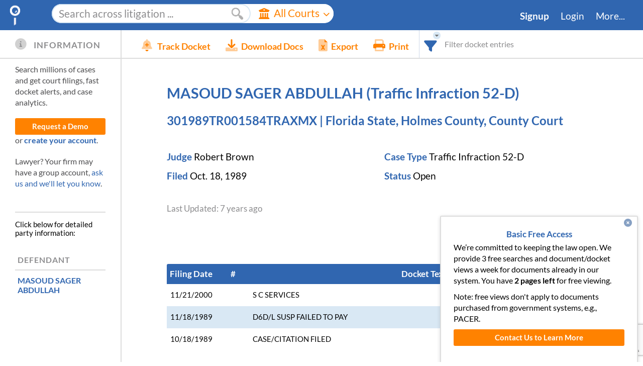

--- FILE ---
content_type: text/html; charset=utf-8
request_url: https://www.docketalarm.com/cases/Florida_State_Holmes_County_County_Court/301989TR001584TRAXMX/MASOUD_SAGER_ABDULLAH_%28Traffic_Infraction_52-D%29/
body_size: 84647
content:
<!DOCTYPE html>
<!--[if IE]><![endif]-->
<!--[if lt IE 7 ]> <html class="ie6">    <![endif]-->
<!--[if IE 8 ]>    <html class="ie8">    <![endif]-->
<!--[if IE 9 ]>    <html class="ie9">    <![endif]-->
<!--[if (gt IE 9)|!(IE)]><!--><html lang="en-US"><!--<![endif]-->
<head>
	<meta http-equiv="Content-Type" content="text/html; charset=utf-8" />
	
	<title>MASOUD SAGER ABDULLAH (Traffic Infraction 52-D), 301989TR001584TRAXMX (Florida State, Holmes County, County Court)</title>
	<meta name="description" content="Case docket: MASOUD SAGER ABDULLAH (Traffic Infraction 52-D), 301989TR001584TRAXMX
in Florida State, Holmes County, County Court, 
    Robert Brown presiding,
    last filing 11/21/2000,
    filed 10/18/1989.
" />

	<meta property="og:url" content="https://www.docketalarm.com/cases/Florida_State_Holmes_County_County_Court/301989TR001584TRAXMX/MASOUD_SAGER_ABDULLAH_(Traffic_Infraction_52-D)/" />
	<meta property="og:site_name" content="Docket Alarm" />
	<meta property="og:locale" content="en_US" />
	<meta name="twitter:site" content="@docketalarm"/>
	<meta name="twitter:creator" content="@docketalarm"/>
	<meta content="Docket Alarm, Inc." name="author" />
	<meta content="Docket Alarm, Inc." name="copyright" />

	<meta name="google-site-verification" content="4Rrd6dVjKYKuSBAoT_tYh9YqnU7D9lAPAP6vKQGQdnY" />
	<meta name="viewport" content="width=device-width, initial-scale=1">
	<link rel="apple-touch-icon" href="/site_media/img/favicon-128.png" sizes="128x128">
	
    
    <style type="text/css">
        /* latin-ext */
        
        /* latin */
        @font-face {
          font-family: 'Lato';
          font-style: italic;
          font-weight: 400;
          src: url(https://fonts.gstatic.com/s/lato/v20/S6u8w4BMUTPHjxsAXC-q.woff2) format('woff2');
          unicode-range: U+0000-00FF, U+0131, U+0152-0153, U+02BB-02BC, U+02C6, U+02DA, U+02DC, U+2000-206F, U+2074, U+20AC, U+2122, U+2191, U+2193, U+2212, U+2215, U+FEFF, U+FFFD;
        }
        
        /* latin */
        @font-face {
          font-family: 'Lato';
          font-style: italic;
          font-weight: 700;
          src: url(https://fonts.gstatic.com/s/lato/v20/S6u_w4BMUTPHjxsI5wq_Gwft.woff2) format('woff2');
          unicode-range: U+0000-00FF, U+0131, U+0152-0153, U+02BB-02BC, U+02C6, U+02DA, U+02DC, U+2000-206F, U+2074, U+20AC, U+2122, U+2191, U+2193, U+2212, U+2215, U+FEFF, U+FFFD;
        }
        /* latin-ext */
        @font-face {
          font-family: 'Lato';
          font-style: normal;
          font-weight: 400;
          src: url(https://fonts.gstatic.com/s/lato/v20/S6uyw4BMUTPHjxAwXjeu.woff2) format('woff2');
          unicode-range: U+0100-024F, U+0259, U+1E00-1EFF, U+2020, U+20A0-20AB, U+20AD-20CF, U+2113, U+2C60-2C7F, U+A720-A7FF;
        }
        /* latin */
        @font-face {
          font-family: 'Lato';
          font-style: normal;
          font-weight: 400;
          src: url(https://fonts.gstatic.com/s/lato/v20/S6uyw4BMUTPHjx4wXg.woff2) format('woff2');
          unicode-range: U+0000-00FF, U+0131, U+0152-0153, U+02BB-02BC, U+02C6, U+02DA, U+02DC, U+2000-206F, U+2074, U+20AC, U+2122, U+2191, U+2193, U+2212, U+2215, U+FEFF, U+FFFD;
        }
        /* latin-ext */
        @font-face {
          font-family: 'Lato';
          font-style: normal;
          font-weight: 700;
          src: url(https://fonts.gstatic.com/s/lato/v20/S6u9w4BMUTPHh6UVSwaPGR_p.woff2) format('woff2');
          unicode-range: U+0100-024F, U+0259, U+1E00-1EFF, U+2020, U+20A0-20AB, U+20AD-20CF, U+2113, U+2C60-2C7F, U+A720-A7FF;
        }
        /* latin */
        @font-face {
          font-family: 'Lato';
          font-style: normal;
          font-weight: 700;
          src: url(https://fonts.gstatic.com/s/lato/v20/S6u9w4BMUTPHh6UVSwiPGQ.woff2) format('woff2');
          unicode-range: U+0000-00FF, U+0131, U+0152-0153, U+02BB-02BC, U+02C6, U+02DA, U+02DC, U+2000-206F, U+2074, U+20AC, U+2122, U+2191, U+2193, U+2212, U+2215, U+FEFF, U+FFFD;
        }
    </style>
	
	<link href="/site_media/css/frontpages/base.css" rel="stylesheet" type="text/css" />
	 

	<style type="text/css">
		#bd {
			min-height: 35em;
			padding-bottom: 0px;
		}
		
		.message_overlay {
			text-align: left;
			padding: 10px;
		}
			.message_overlay p {
				font-size: 1.2em;
				line-height: 1.2em;
			}
			.message_overlay textarea {
				width: 100%;
				height: 200px;
				margin: auto;
				margin: 10px auto 10px auto;
				display: block;
			}
			.message_overlay input[type=submit] {
				display: block;
				margin: auto;
				font-weight: bold;
			}
	</style>
<link rel="canonical" href="https://www.docketalarm.com/cases/Florida_State_Holmes_County_County_Court/301989TR001584TRAXMX/MASOUD_SAGER_ABDULLAH_%28Traffic_Infraction_52-D%29/" />
<!--
<link rel="stylesheet" type="text/css" href="/site_media/css/ui.checkbox-ui.radiobutton.css" />
<link rel="stylesheet" href="/site_media/css/validationEngine.jquery.css" type="text/css"/>
-->
<link rel="stylesheet" href="/site_media/css/dockets.css" type="text/css"/>

<link href="/site_media/css/docket_page.css" rel="stylesheet" type="text/css" />




	
    <script type="text/javascript" async defer src="https://ipmeta.io/plugin.js"></script>
    <!-- HubSpot Embed -->
    <script type="text/javascript" id="hs-script-loader" async defer src="//js.hs-scripts.com/22026994.js?businessUnitId=439450"></script>
    <!-- Adding google reCaptcha  -->
    <script src="https://www.google.com/recaptcha/enterprise.js?render=6LeK5wkrAAAAAKTlL1SEjkdshS_RvoQ01X_BWwOK"></script>
    <!-- We use font-awesome kits which provide backwards compatibility for version 4.x. -->
    <script src="https://kit.fontawesome.com/cedf466f5c.js" crossorigin="anonymous"></script>
    <script type="text/javascript">
		
		var user_logged_in = false,
		    user_first_name = null,
		    user_last_name = null,
            user_org_type = null,
		    user_billing_type = null,
            user_api_enabled = false,
			matter_validation_enabled = false,
			query_builder_display_dockets_only = false;
		/* It doesn't take a computer whiz to crack this simple paywall. We
		 * kindly ask you to respect the work we put into this site. We have
		 * plans for all budgets, including no-cost plans for research and
		 * students. Please contact us if you'd like real access. */
		var paywall_total = 3;
		var paywall_left = 2;
		var paywall_incremented = true;
		var user_firm_name = null;
		// user_source should be in json.
		var user_source = null;
        
        var stripe_public_key = 'pk_FqAMAw5KSSkTGkiR3fxVBr7KBefHm';
		var user_flat_rate_pricing = "$99/mo.";
		var paywall_expired = paywall_left != null && paywall_left <= 0 && paywall_incremented;
		var override_paywall = false;
	</script>
    <!-- Webpack development libraries -->
    <script src="/site_media/js_thirdp_libs_webpack.js" type="text/javascript"></script>
    <script src="/site_media/jquery-ui-1.12.1.custom.min.js" type="text/javascript"></script>
    
	<script src="/site_media/common_esbuild.js" type="text/javascript"></script>
    <script src="/site_media/pleading_tags.js" type="text/javascript"></script>

	<script type="text/javascript">

function analytics_get_custom_metrics(callback) {
    // Set the signed-in user_id, cannot use email or PII.
    ga('set', 'userId', '');
    // Other templates can redifine
    callback();
}
function get_sightmill_script() {
    $SiML = {pid:"d8e88300-bdf8-11e9-a4a6-ecf4bbd8263c"};
    $SiML.email = user_logged_in;
    $SiML.firstname = user_first_name;
    $SiML.lastname = user_last_name;
    $SiML.tags = "";
    $SiML.segment = user_billing_type;
    $SiML.product = "Docket Alarm";
    $SiML.spend = "";
    $SiML.owner = "";
    $SiML.lang = "en-us";
    setTimeout(function () {
        // Get the sightmill script asynchronously.
        $.getScript("https://sightmill.com/tracker/" +
            "d8e88300-bdf8-11e9-a4a6-ecf4bbd8263c.js?", function () {
        });
    }, 1000);
}

$(document).ready(function _docket_top_level() {
    setTimeout(function _delay_load() {
		if(typeof analytics_dimension != "undefined") {
		    analytics_get_custom_metrics(function _custom_metrics_callback() {
                analytics_dimension(user_logged_in, user_org_type,
                    user_billing_type, paywall_expired);
            });
        }
	    // card_list_helpers.get_script(stripe_public_key);
        // The alternative chat window, using salesforce.
        setup_salesforce_live_chat_window()
	}, 300);

	if(user_logged_in && user_billing_type != 'pacer' &&
        window.location.host.indexOf('localhost') === -1) {
	    get_sightmill_script();
    }
});
</script>

<!-- Adding Google Tag Manager: Github #6034 -->
<!-- Google Tag Manager -->
<script>(function(w,d,s,l,i){w[l]=w[l]||[];w[l].push({'gtm.start':
new Date().getTime(),event:'gtm.js'});var f=d.getElementsByTagName(s)[0],
j=d.createElement(s),dl=l!='dataLayer'?'&l='+l:'';j.async=true;j.src=
'https://www.googletagmanager.com/gtm.js?id='+i+dl;f.parentNode.insertBefore(j,f);
})(window,document,'script','dataLayer','GTM-KNKW5TW');</script>
<!-- End Google Tag Manager -->

<!-- Google Tag Manager (noscript) -->
<noscript><iframe src="https://www.googletagmanager.com/ns.html?id=GTM-KNKW5TW"
height="0" width="0" style="display:none;visibility:hidden"></iframe></noscript>
<!-- End Google Tag Manager (noscript) -->


	<script src="/site_media/ui.checkbox-ui.radiobutton.js" type="text/javascript" ></script>
	<script src="/site_media/dockets_esbuild.js" type="text/javascript"></script>
	
<script async type="text/javascript" src="/site_media/icalendar/jquery.icalendar.js"></script>
<script type="text/javascript" src="/site_media/pleading_tags_timeline.js" type="module" ></script>

<script type="text/javascript">
var is_itc = false;
var user_alert_id = null;
var docket_has_paid_documents = false;
var docket_has_get_document_confirmation = false;
var docket_display_pleading_tags = false;
var cc_alert_id = null;
var cc_alert_email = "";
var cc_alert_user = "";
var cc_alert_total_cc = -1;

var cc_alert_user_a = cc_alert_email ? "<a href='mailto:" + cc_alert_email + "' " +
    "data-powertip='Email address: " + cc_alert_email + "'>" +
    (cc_alert_user.length ? cc_alert_user : cc_alert_email) + "</a>" : "";
var cc_tracked_msg = !user_alert_id && cc_alert_id ?
    "Cannot edit tracking settings. Managed by " + cc_alert_user_a + "." : "";


var _custom_metrics_ready = false;

//Used in DE Chancery to keep  record of which entries are merged with each other. Helps in highlighting/filtering docket entries
var merged_entries = [];
//Used when a docket entry needs to be skipped for any reason and not shown on the docket page.
//See example usage in docket_dechancery.html --> getdocketcontents()
var IGNORED_DOCKET_CONTENTS = {"skipped":true};
/**
 * Override the custom metrics with our own.
 **/
function analytics_get_custom_metrics(callback) {
    // Metrics aren't immediately available.
    var counter = 0;
    setTimeout(function _wait_analytics() {
        if(!_custom_metrics_ready && ++counter < 10){
            setTimeout(_wait_analytics, 200)
            return;
        }
        // Set the signed-in user_id, cannot use email or PII.
        ga('set', 'userId', '');
        // metric1 is docket report length.
        ga('set', 'metric1', docket_report ? docket_report.length : 0);
        // metric2 is num parser tags. Send it and reset it.
        var num_p_items = ((parser_info || {}).parser_items || []).map(function (pitem, idx) {
            return ((pitem || {}).indices || []).length;
        });
        num_p_items = num_p_items.length ? num_p_items.reduce(function (acc, item) {
            return acc + item;
        }) : 0;
        ga('set', 'metric2', num_p_items);
        // Callback to send the pageview.
        callback()
    }, 200);
}


/**
 * Return the API endpoint's info structure.
 **/
function getdocket_api_info() {
    if(!user_logged_in) {
        return false;
    }
    // Note: Scraping this information is against our terms of service, we have
    // an API that can get this information in the same format for a good price.
    return JSON.parse("");
}

function progress_loader(show, expected_time, key) {
    if(!key) key = "docketupdate";
    if(show) {
        start_progress_bar("#top_loader .progress_bar", expected_time, key);
        $("#top_loader").show().find(".loader").show();
    } else {
        $("#top_loader").hide();
        stop_progress_bar(key);
    }
}

var docket_updates_in_progress = 0;
function update_docket_report(reanalyze_only, force_full_docket, retry_num) {
    if(docket_updates_in_progress > 0) {
        // Docket updates can cost money. Avoid reentry.
        console.log("Update already in progress.");
        return;
    }
    progress_loader(true, 35);
    docket_updates_in_progress += 1;
    // Update visual state disabling buttons.
    $(".update_docket.button").button( "option", "disabled", true);
    $("#email_docket").button( "option", "disabled", true);
    $("#info_line").find(".default_message").hide().end();
    $(".refresh_message").show();
    // Disable all powertips that may be shown. We want to be ready for an error
    // message that may come back from update_docket.
    $.powerTip.hide(null, true);

    // Set the anonymous docket id.
    var data = { id:5083780354539520 };
    if(reanalyze_only) {
        // Only administrators can reanalyze.
        data.reanalyze_only = true;
    }
    if(force_full_docket) {
        data.force_full_docket = true;
    }
    $.post("/update_docket_report.ajax", data, function() {}, "json")
    .success(function(result) {
        docket_updates_in_progress -= 1;
        $("#info_line").find(".default_message").show().end();
        $(".refresh_message").hide();
        if(result.success) {
            if(result.updated) {
                progress_loader(true, 5);
                window.location = result.docket.internal_link;
            } else if(reanalyze_only) {
                progress_loader(true, 5);
                window.location = result.docket.internal_link;
            } else {
                progress_loader(false);
            }
        } else if(result.error_type == 'nopacer' ||
                    result.error_type == 'needpaid') {
            toggle_membership_window(true);
            progress_loader(false);
            show_error_usermsg(result.error);
        } else if(result.error.search(/Could not login to PACER/) == 0 &&
                (!retry_num || retry_num < 3)) {
            progress_loader(false);
            show_usermsg(result.error + " Retrying...", null, "warning", 5000);
            return update_docket_report(reanalyze_only, force_full_docket,
                retry_num ? retry_num + 1 : 1);
        } else if(set_matter_number_error(result)) {
            // Matter number errors are handled on their own.
            progress_loader(false);
        } else {
            progress_loader(false);
            show_error_usermsg(result.error);
        }
        $(".update_docket.button").button( "option", "disabled", false);
        $("#email_docket").button( "option", "disabled", false);
    })
    .error(function(jqXHR, textStatus, errorThrown) {
        progress_loader(false);
        docket_updates_in_progress -= 1;
        $("#info_line")
            .find(".default_message").show().end();
        $(".refresh_message").hide().end();
        $(".update_docket.button").button( "option", "disabled", false);
        $("#email_docket").button( "option", "disabled", false);
        if(jqXHR.status != 0) {
            // If its a parseError, we're likely calling print on the backend.
            show_error_usermsg("Could not update the docket (" + textStatus +
                "). Plase try again.");
        }
    });
}

//////////////////////
// Highlighting and Docket Report Filtering

// The row that is currently selected.
var selected_highlight_row = null;
var shown_rows = null;
var shown_rows_perc_done = 1;
var showing_rows = null; // The rows we're in the process of showing.
var HIDE_ENTRIES_ON_FILTER = false;
var MAX_SHOW_ON_FILTER = 5000; // After this limit, we force hiding on filter.
function _arrays_equal(a,b) {
    return !!a && !!b && !(a<b || b<a);
}
function highlight_docket(query, terms, hit_indices, perc_done, iteration) {
    // hit_indices must be sorted.
    showing_rows = hit_indices;
    // Wait until the docket is fully rendered before highlighting
    var $filter_count = $("#FilterBlock .filter_count");
    if(!docket_report_rendered) {
        var filter_html = get_filter_html();
        // Try to avoid repaint.
        if(filter_html != $filter_count.html()) {
            $filter_count.html(filter_html ).show();
        }
        setTimeout(function() {
            if(_arrays_equal(showing_rows, hit_indices)) {
                highlight_docket(query, terms, hit_indices,
                    perc_done, iteration);
            }
        }, 300);
        return;
    }
    var $docket_report = $("#docket_report")
    if (query) {
        var num_floats = 0;
        var num_cols = $docket_report.find("th:visible").each(function () {
            // Sometimes we style the cols as floats to group them.
            var fl = $(this).css('float');
            if(fl && fl.length && fl != 'none')
                num_floats++;
        }).length;
        if(num_floats) {
            // The floats will all be put into one column.
            num_cols -= num_floats - 1;
        }
        if(HIDE_ENTRIES_ON_FILTER) {
            var q_strip = query.strip();
            $docket_report
                .find("#docket_filter").text(q_strip.length ? " " + query: "").end()
                .find("tr#docket_filter_msg").show()
                    .find("td").attr("colspan", num_cols);
        } else {
            $docket_report.find("tr#docket_filter_msg").hide();
        }
    } else {
        // But not the special message
        $docket_report.find("tr#docket_filter_msg").hide();
    }
    var is_odd = false;
    // Hide everything at first to prevent reflow
    if (HIDE_ENTRIES_ON_FILTER) {
        $docket_report.hide();
    }
    // Do an initial pass hiding and showing
    var rows = $(".docket_row[data-i]");
    if(!HIDE_ENTRIES_ON_FILTER) {
        rows.show();
    }
    var hit_i = 0, will_show = {};
    for(var r=0; r < rows.length; r++) {
        if(!query || hit_i < hit_indices.length && r == hit_indices[hit_i]) {
            if (HIDE_ENTRIES_ON_FILTER) {
                $(rows[r])
                    .addClass(is_odd ? 'odd' : 'even')
                    .removeClass(is_odd ? 'even' : 'odd')
                    .show();
                is_odd = !is_odd;
            }
            will_show[r] = true;
            hit_i ++;
        } else {
            if (HIDE_ENTRIES_ON_FILTER) {
                $(rows[r]).hide();
            }
        }
    }
    if (HIDE_ENTRIES_ON_FILTER) {
        // Now show again when done.
        $docket_report.show();
    }
    // Downloading takes time, and highlighting takes time. Let the download
    // portion of this process take up the following percent of progress.
    var max_download_percentage = .8;
    if(perc_done && perc_done != 1) {
        shown_rows_perc_done = max_download_percentage * perc_done;
    } else if(_arrays_equal(showing_rows || [], hit_indices || [])) {
        // We are showing all of the rows that we need to.
        shown_rows_perc_done =  1;
    } else {
        // We are not showing all the rows that we need to.
        shown_rows_perc_done =  max_download_percentage;
    }
    // Setup the hit counter
    if(query) {
        $filter_count.html(get_filter_html()).show();
    } else {
        $filter_count.hide();
    }
    // Reset the selected filter when this is our first time highlighting.
    if(!iteration){
        rows.removeClass("selected");
        selected_highlight_row = null;
    }
    $("body").toggleClass("page_filtered", query && hit_i ? true : false);

    // Setup the higlighted term regex
    for(var t=0; t < terms.length; t++) {
        var term = RegExp.escape(terms[t]);
        if(term.search(/^\d/) == 0) {
            // Starts with a number, do not auto stem.
            term += "\\b";
        } else {
            // Starts with a letter. Allow automatic stemming.
            term += '[^\\s\\(\\)\\b]*';
        }
        // Make sure there's a break before.
        term = '\\b' + term;
        // Wrap in parenthesis.
        terms[t] = '(' + term + ')';
    }
    var hl_regex = new RegExp(terms.join("|"),'i');

    remove_highlights("#heading_block, #docketheader, .panel.parties");
    if(terms.length) {
        // Highlight the heading block area
        highlight($("#heading_block, #docketheader, .panel.parties"), hl_regex);
    }
    function set_shown_rows() {
        shown_rows = [];
        for(var j in will_show) {
            shown_rows.push(parseInt(j));
        }
        shown_rows.sort(function (a, b) { return a > b ? 1 : a < b ? - 1 : 0});
    }
    // Highlight the docket entries
    var num_reflows = 0;
    function higlight_docket_row(cnt, synchronous) {
        if(!synchronous && !_arrays_equal(showing_rows, hit_indices)) {
            console.log("Stopped highlighting b/c changed: " +
                showing_rows.length + " != " + hit_indices.length);
            return;
        }
        if(cnt == rows.length) {
            console.log("Finished highlighting b/c changed: " + hit_indices.length);
            // All done filtering and highlighting.
            if(!perc_done || perc_done == 1) {
                // We're done downlading data too.
                shown_rows_perc_done = perc_done || 1;
            }
            // Save the rows that we're showing.
            set_shown_rows();
            if(iteration) {
                // The call to highlight_next_prev may screw up our selection.
                if(selected_highlight_row == 0) {
                    selected_highlight_row = null;
                } else if(selected_highlight_row != null) {
                    selected_highlight_row++;
                }
            }
            $filter_count.html(get_filter_html());
            // Select the first item.
            highlight_next_prev();
            // Dispatch the event.
            dispatchEvent(makeCustomEvent('docket_report_render_complete'));
            return;
        } else if(cnt > rows.length) {
            console.warn("Count greater than rows: " + cnt + " > " + row.length);
            return;
        }
        if(perc_done && perc_done != 1) {
            shown_rows_perc_done = perc_done * max_download_percentage;
        } else {
            // We're done downloading data, but not highlighting it. Calculate
            // the total progress based on what's left to do.
            shown_rows_perc_done = max_download_percentage +
                (1 - max_download_percentage) * (cnt + 1) / rows.length;
        }
        var item = rows[cnt];
        var reflow = true;
        if(will_show[cnt]) {
            // If there are terms to highlight query, then highlight
            if(terms.length) {
                if(item.hasAttribute("data-skipped") && merged_entries.length > 0){
                    //If the row we are trying to highlight is skipped, it means that we have merged it's contents
                    //with another row and recorded the fact in merged_entries. So we highlight that row instead.
                    item = rows[merged_entries.find(function(me) { return me.skipped == cnt}).merged_with];
                    //Deleting the empty matched row from master list to display proper message
                    // 1 of 3 instead of 1 of 5.
                    delete will_show[cnt];
                }
                highlight($(item), hl_regex);
            }
        }
        // Add/remove highlight causes reflow. Sleep to be responsive. Also
        // sleep to avoid very deep recursion.
        if(cnt%500==0) {
            return setTimeout(function () {
                if( _arrays_equal(showing_rows, hit_indices)) {
                    set_shown_rows();
                    $filter_count.html(get_filter_html());
                    higlight_docket_row(++cnt);
                }
            }, 1);
        }
        return higlight_docket_row(++cnt, true);
    }
    // Remove all the existing highlights.
    remove_highlights(".docket_row", terms.length ? will_show : null,
        function _progress(num, total, next) {
            next();
        }, function _done(broke_early) {
            if(!query) {
                selected_highlight_row = null;
                return;
            }
            set_shown_rows();
            higlight_docket_row(0);
        }
    );
}

// Filter the docket and only show what is selected
var current_filtered_contents = 0;
var current_filtered_hide = HIDE_ENTRIES_ON_FILTER;
function filter_docket_report(filter) {
    if(filter == "") filter = null;
    if(current_filtered_contents == filter &&
        current_filtered_hide == HIDE_ENTRIES_ON_FILTER &&
        // Make sure we remove filters
        (!shown_rows || shown_rows.length == docket_report.length || filter)) {
        return;
    }
    if(!filter || filter.strip().length==0) {
        // Set current_filtered first to guard against reentry.
        current_filtered_contents = filter;
        current_filtered_hide = HIDE_ENTRIES_ON_FILTER;
        highlight_docket(null, [], []);
        return;
    }
    var MAX_ROWS = 100;
    function do_highlight_ajax(callback, start_row)  {
        var data = {
            'ids[]' : [5083780354539520],
            query : filter,
            hits_and_terms:true,
            max_rows: MAX_ROWS,
            // We don't need events or entities, they slow things down.
            max_entities: 0,
            max_events: 0,
            start_row: start_row || 0
        };
        $.getJSON("/search/gethighlight.ajax", data, function(){})
        .success(callback)
        .error(function() {
            highlight_docket(null, [], []);
            $("#FilterBlock .loader").hide();
            $(".filter_error").text("There was an error highlighting the " +
                "docket. Press Filter to try again.").fadeIn("slow");
            current_filtered_contents = filter ? null : "*";
        });
    }
    $("#FilterBlock")
        .find(".loader").show().end()
        .find(".filter_count").hide().end();

    function _handle_highlight_response(data, start_row, old_hits, i) {
        // Make sure this is the current filter.
        if(current_filtered_contents != filter ||
            current_filtered_hide != HIDE_ENTRIES_ON_FILTER) {
            return;
        }
        $("#FilterBlock .loader").hide();
        if(data.success) {
            $(".filter_error").fadeOut("slow");
            var snippet = data.snippets[0];
            var all_hits = old_hits.concat(snippet.hits);
            if(snippet.hits.length == MAX_ROWS) {
                var last_row = snippet.hits[snippet.hits.length - 1] + 1;
                var perc_done = last_row / $(".docket_row").length;
                highlight_docket(filter, snippet.terms, all_hits, perc_done, i);
                // Make the recursive ajax call.
                do_highlight_ajax(function _do_next_inner(data) {
                    _handle_highlight_response(data, last_row, all_hits,
                        (i||0) + 1);
                }, last_row + 1);
            } else {
                // We're done.
                highlight_docket(filter, snippet.terms, all_hits, 1, i);
            }
        }  else {
            highlight_docket(null, [], []);
            $(".filter_error").text(data.error).fadeIn("slow");
        }
    }
    // Start up by searching with the first row.
    do_highlight_ajax(function(data) {
        _handle_highlight_response(data, 0, []);
    });
    current_filtered_contents = filter;
    current_filtered_hide = HIDE_ENTRIES_ON_FILTER;
}

var last_filter_update = null;
function enqueue_filter_update() {
    // Wait a half second until the user finishes typing, then update
    if(last_filter_update) {
        clearTimeout(last_filter_update);
    }
    last_filter_update = setTimeout(function () {
        last_filter_update = null;
        var state = $.bbq.getState();
        var changed = 0;
        var $filter_txt = $("#filter_txt");
        if($("#hide_on_filter").is(":checked")) {
            // If it's checked make sure our state is set.
            if(state.hide_on_filter != 'yes') {
                state.hide_on_filter = 'yes'; changed++;
            }
        } else if(state.hide_on_filter) {
            // Otherwise delete it altogether.
            delete state.hide_on_filter; changed++;
        }

        var filter = $filter_txt.val();
        if(filter) {
            // If using a filter, remove any hits, and add the query.
            if(state.hits) {
                delete state.hits; changed ++;
            }
            if(state.q != filter) {
                state.q = filter;
                changed = true;
            }
        } else if(state.q) {
            delete state.q;
            changed = true;
        }
        if(changed) {
            // Override all state.
            $.bbq.pushState("#" + $.param(state, true));
        }
        $filter_txt.dequeue();
    }, 10);
}

/**
 * Get the message within the filter box.
 **/
function get_filter_html() {
    if(!docket_report_rendered) {
        return '<span class="perc">will filter after docket loads</span>';
    }
    var state = $.bbq.getState();
    var msg = "";
    if(shown_rows && shown_rows.length){
        msg += (selected_highlight_row + 1) + " of " + shown_rows.length +
            " row" + (shown_rows.length == 1 ? "" : "s");
    } else if(shown_rows_perc_done == 1) {
        msg += "No hits";
    } else {
        msg += "Searching";
    }
    if(shown_rows_perc_done != 1) {
        msg += '<span class="perc">' + Math.floor(shown_rows_perc_done * 100) +
            '% done</span>';
    } else if(shown_rows && shown_rows.length) {
        msg += '<div class="filter_hide"><input ' +
            (HIDE_ENTRIES_ON_FILTER ? "checked" : "") +
            ' type=checkbox id="hide_on_filter">' +
            '<label for="hide_on_filter">Show Only</label></div>';
    }
    msg = "<div class='hits'>" + msg + "</div>";
    msg = "<div>" + msg + "</div>";
    var tip_options = {
        popupClass : 'small_powertip',
        placement: 'sw',
    };
    var force_hide = docket_report && docket_report.length > MAX_SHOW_ON_FILTER;
    var $out = $(msg)
        .find(".hits")
            .toggleClass("nohits", !shown_rows || shown_rows.length == 0)
            .find("input[type=checkbox]").change(function () {
                if(force_hide) {
                    return;
                }
                enqueue_filter_update();
            }).end().end();
    if(force_hide) {
        $out.find(".filter_hide").addClass("disabled")
            .data("powertip", "Because this docket is so large, we " +
                "hide filtered docket entries for better performance.")
            .powerTip(tip_options);
    }
    return $out;
}

/**
 * Handle selecting the next/previous highlight in a filtered selection.
 **/
function highlight_next_prev(next) {
    var rows = $(".docket_row[data-i]:visible");
    if(!shown_rows || !shown_rows.length) {
        $("#FilterBlock .filter_count").html(get_filter_html()).show();
        return;
    }

    // Determine which row we should highlight.
    if(selected_highlight_row === null) {
        selected_highlight_row = 0;
    } else if (next) {
        selected_highlight_row += 1
    } else {
        selected_highlight_row -= 1
    }
    // Make sure we're in range.
    if(selected_highlight_row >= shown_rows.length) {
        selected_highlight_row = 0;
    } else if(selected_highlight_row < 0) {
        selected_highlight_row = shown_rows.length - 1;
    }

    // Add a selection class so we can higlight it differently.
    rows.removeClass("selected");
    var row_i = HIDE_ENTRIES_ON_FILTER ?
        selected_highlight_row : shown_rows[selected_highlight_row];
    var $selrow = $(rows[row_i]).addClass("selected");

    // Handle the message.
    $("#FilterBlock .filter_count").html(get_filter_html()).show();

    // Scroll the row into view if appropriate.
    if($selrow && $selrow.length) {
        scroll_and_center($selrow.offset().top, $selrow.height());
    }
}

////////////////////////
// Parties and Counsel
var parties = JSON.parse('[\u000A  {\u000A    \u0022index\u0022: 0, \u000A    \u0022type\u0022: \u0022Defendant\u0022, \u000A    \u0022name\u0022: \u0022MASOUD SAGER ABDULLAH\u0022\u000A  }\u000A]');
var parties_by_type = JSON.parse('{\u000A  \u0022special_names_by_type\u0022: [\u000A    [\u000A      \u0022Defendant\u0022, \u000A      [\u000A        {\u000A          \u0022index\u0022: 0, \u000A          \u0022type\u0022: \u0022Defendant\u0022, \u000A          \u0022name\u0022: \u0022MASOUD SAGER ABDULLAH\u0022\u000A        }\u000A      ]\u000A    ]\u000A  ], \u000A  \u0022other\u0022: [], \u000A  \u0022truncated\u0022: false\u000A}');

function sanitize_for_url(v) {
    return v.replaceAll("&", "%26").replace(/\?/g, "%3F").replace(/\s+/, "%20");
}
function counsel_by_firm(p) {
    // Group parties by law firm
    var firms = {};
    for(var c_i=0; c_i < p.counsel.length; c_i++) {
        var c = p.counsel[c_i];
        var fname = c.firm_analyzed == null ? (c.cfirm || c.firm || ''):
            c.firm_analyzed;
        if(firms[fname] === undefined) {
            firms[fname] = [];
        }
        firms[fname].push(c);
    }
    return firms;
}
function get_party_html(party_idx) {
    party_idx = parseInt(party_idx);
    var i = parseInt(party_idx);
    if(!parties || !parties.length || i >= parties.length) {
        console.log("Party Index out of range: " + i);
        return '';
    }
    var p = parties[i];
    var name = p.name;
    
    var party_ana_link = "";
    
    var close_btn = "<a class='close' href='#'><i class='fas fa-window-close'></i> Close</a>";
    var party_type_html = p.type && p.type.search(/other|unknown/ig) == -1 ?
        wrap_html(p.type, "span", "party_type") + " ": "";
    if(!p.counsel || !p.counsel.length) {
        return "<div class='counsel_block'>" +
            "<div class='title_block'><div class='counsel_title'>" +
            party_type_html + wrap_html(name || '', "span", "name") + party_ana_link +
            "</div>" + close_btn +
            "</div><p>No counsel information for this party.</p></div>";
    }
    var c_by_firm = counsel_by_firm(p);
    var html = "";
    // Iterate over the firms building the firm view
    for(cfirm in c_by_firm) {
        html += "<div class='firm'><h3 class='title'>" + cfirm;
        if(c_by_firm[cfirm].length > 3)
            html += " (" + c_by_firm[cfirm].length + ")";

        if (party_ana_link.length) {
            html += "<a class='analyze' data-powertip='Analyze this Firm' " +
                "href='/analytics/redirect?court=Florida State, Holmes County, County Court&type=firm&" +
                "val=" + sanitize_for_url(cfirm) +
                "'><img src='/site_media/img/analytics_icon.png'></a>";
        }
         html += "</h3><div class='block'>";

        // Then the counsel within the firms.
        for(c_i in c_by_firm[cfirm]) {
            var c = c_by_firm[cfirm][c_i];
            // If name_analyzed even exists, use it. It may clear out bad names.
            var cname = c.name_analyzed == null ? c.name: c.name_analyzed;
            html +=
            "<div class='counsel'><div class='main'>" +
                (cname ? "<div class='cname'>" + cname + "</div>" : "")+
                (c.prose ? "<i>(pro se)</i>" : "") +
                (c.lead ? "<i>(lead counsel)</i>" : "") +
            "</div><div class='contact'>";
            //	(c.firm ? "<div class='firm'>" + c.firm + "</div>" : "")
            var address =  c.address && c.address.length ? c.address:
                c.other && c.other.length ? c.other: [];
            for(var o_i=0; address && o_i < address.length; o_i++) {
                html += "<div>" + address[o_i] + "</div>";
            }
            
            html += "</div></div>";
        }
        html += "</div></div>";
    }
    var title =
        !name ? "Counsel for unspecified party":
        is_itc ? "Counsel Filing on Behalf Of " + party_type_html + wrap_html(name, "span", "name"):
        "Counsel for " + party_type_html + wrap_html(name, "span", "name");

    if(p.counsel.length > 12) {
        title += " (" + p.counsel.length + " total)";
    }
    title += party_ana_link;
    return "<div class='counsel_block show_contact'>" +
                "<div class='title_block'>" +
                    "<div class='counsel_title'>" + title + "</div>" +
                    close_btn + "</div>" + html + "</div>";
}

function add_counsel_copy() {
    function _get_text() {
        var out = '';
        $(".counsel_block").each(function(c_i, c) {
            out += $(c).find(".counsel_title").text() + "\n";
            // Iterate over all law firms
            $(c).find(".firm .title").each(function(i, obj) {
                out += $(obj).text() + "\n";
                // The counsels are in the next element
                obj = obj.nextElementSibling;
                $(obj).find(".counsel").each(function(j, counsel) {
                    var $counsel = $(counsel);
                    out += $counsel.find(".cname").text() + "\n";
                    $counsel.find(".contact div").each(function(q, contact) {
                        out += $(contact).text() + "\n";
                    });
                    out += "\n";
                });
                out += "\n";
            })
        });
        return out;
    }
    copy_to_clipboard(".counsel_overlay .copy", function () {
      // Get the citation name and remove extra spaces
      return _get_text() + "\nDocket Alarm\n" + window.location.toString();
    }, "Parties copied");
}

function show_party_detail(party_hash) {
    // Remove the old stuff
    var $docket_bd = $("#dockets_bd")
        .find(".counsel_overlay").remove().end()
        .find(".pname.selected")
            .find(".close").remove().end()
            .removeClass("selected")
            .end()
        .find("#docket_report").show().end()
        .css('min-height', 'auto');
    var party_html = '', party_idx = '', show_all = party_hash == "all";
    if(show_all) {
        for(var p_i in parties) {
            party_html += get_party_html(p_i);
        }
    } else {
        // Try to get the new detail
        party_idx = party_hash ? party_hash.split("-")[0] : null;
        party_idx = party_idx === null ? NaN : Number(party_idx);
        if(isNaN(party_idx)) {
            // There is none, we're done.
            return;
        }
        party_html += get_party_html(party_idx);
    }
    var controls = "<div class='controls'><div class='checker'>" +
        "<input type='checkbox' id='contact_info' checked>" +
        "<label for='contact_info'>Show contact info</label>" +
        "</div><div class='break'></div><a id='copy_btn' class='copy'>" +
        "<img src='/site_media/img/copy_icon_blue.png'> Copy</a>" +
        "<div class='break'></div>" +
        "<a id='show_all' class='show_all' href='#show_party=all' " +
            "title='" + (show_all ?
                "Showing all parties":
                "Select to view all parties") + "'>" +
        "<img src='/site_media/img/party_icon.png'> Show All Parties</a>" +
        "</div>";

    var $overlay = $("<div class='counsel_overlay'>" + controls + party_html +
            "</div>");
    $overlay.find("#contact_info").click(function () {
        if($(this)[0].checked) {
            $overlay.find(".counsel_block").addClass("show_contact");
        } else {
            $overlay.find(".counsel_block").removeClass("show_contact");
        }
    }).end()
    .toggleClass("all", show_all)
    .find("[data-powertip]").powerTip({}).end()
    // Mark the first as such.
    .find(".counsel_block").first().addClass("first").end();

    $docket_bd
        // Add the new stuff.
        .find(".pname[data-index=" + party_idx + "]")
            .addClass("selected")
            .append("<div class='close'><i class='fas fa-times'></i></div>")
            .end()
        .append($overlay)
        .find("#docket_report").hide().end()
        .css('min-height', Math.max($('.counsel_overlay').height(),
            $('#sidebar').height()))
        .find(".counsel_overlay .close, #sidebar .close").click(function () {
            $.bbq.removeState("show_party");
            return false;
        }).end();
    $(window).scroll(0);
    add_counsel_copy();
}
function get_visible_text(content) {
    // Not so easy to get the visible text
    var saved = $(content).clone();
    // Remove the hidden parts
    $(content).find(':hidden').remove();
    // Get the remaining text
    var visible_text = $(content).text();
    // Now revert back to our saved version
    $(content).replaceWith(saved);
    return visible_text;
}

function initialize_show_more_less(){ 
    $(".show_more").click(function () {
        $.bbq.pushState({show_more : true});
        return false;
    });
    $(".show_less").click(function () {
        $.bbq.removeState('show_more');
        return false;
    });
}

function handle_docket_page_keydown(event) {
    var state = null;
    if (event.keyCode === 27) {
        // ESCAPE: close the counsel window if open.
        state = $.bbq.getState();
        var caught = false;
        if(state.show_more) {
            $.bbq.removeState('show_more');
            event.preventDefault();
        }
        if(state.show_party)  {
            $.bbq.removeState('show_party');
            event.preventDefault();
        }
    } else if (event.keyCode === 38 || event.keyCode === 40) {
        // UP/DOWN ARROW: Cycle through parties.
        state = $.bbq.getState();
        if(state.show_party)  {
            var party_idx = Number(state.show_party.split("-")[0]);
            if (!isNaN(party_idx)) {
                var $cur = $("#dockets_bd .pname[data-index=" + party_idx + "]");
                var $to_click = event.keyCode === 38 ?
                    $($cur.prevAll(".pname")[0]):
                    $($cur.nextAll(".pname")[0]);
                event.preventDefault();
                $to_click.click();
            }
        }
    } else if(event.keyCode == 70 && (event.ctrlKey || event.metaKey)) {
        // Ctrl+F: filter the docket page.
        state = $.bbq.getState();
        if (state.show_party) {
            // Use normal CTRL+F when viewing a party.
            return;
        }
        var $input = $("#FilterBlock input[type=text], .FilterBlock input[type=text]");
        if(event.shiftKey) {
            $("#FilterBlock select").val("search_document")
                .richselectmenu("option", "change")();
        } else {
            $("#FilterBlock select").val("filter_docket")
                .richselectmenu("option", "change")();
        }
        $input.focus().select();
        if(!$input.is(":visible") ||
            parseInt($("#actionbar").css("margin-top")) < 0) {
            $('html,body').animate({ scrollTop: 0}, 150);
        }
        event.preventDefault();
    } else if(event.altKey && event.key == 'u') {
        // Toggle show/hide upcoming deadlines.
        $("#deadlines th .toggle").click();
        event.preventDefault();
    } else if(event.altKey && event.key == 'e') {
        // Export the docket
        $("#actionbar .docket_export").first().click();
        event.preventDefault();
    } else if(event.altKey && event.key == 't') {
        $("#show_timeline").click();
        event.preventDefault();
    } else if(event.key == "h" && (event.altKey || event.cmdKey || event.metaKey)) {
        $("#keyboard_shortcuts").toggle();
    }
}
function handle_party_click() {
    var key_val = $(this).attr('href').slice(1).split("=");
    var new_state = {};
    new_state[key_val[0]] = key_val[1];
    $.bbq.pushState(new_state);
    return false;
}

/**
 * Does all sorts of initialization for the docket report
 */
function initialize_docket_report() {
    ///////////
    // Handle Parties and Counsel Overlay.
    $(".pname").click(handle_party_click);
    initialize_show_more_less();
    // Remove the listener so it doesn't double up.
    window.removeEventListener('keydown', handle_docket_page_keydown);
    window.addEventListener('keydown', handle_docket_page_keydown);

    ///////////
    // Handle emailing the docket report
    $("#email_docket").button({
        icons: { primary: "ui-icon-mail-closed" }
    }).click(function () {
        $(".update_docket.button").button( "option", "disabled", true);
        $("#email_docket").button( "option", "disabled", true);
        progress_loader(true, 3, "email");
        $.post("/email_docket_report.ajax", {id:5083780354539520}, function(result) {
            progress_loader(false, null, "email");
            if(result.success) {
                show_success_usermsg("Email Sent");
                // Reload the page to reflect the updated docket
                if(result.updated)
                    location.reload();
            } else {
                show_error_usermsg(result.error);
            }
            $(".update_docket.button").button( "option", "disabled", false);
            $("#email_docket").button( "option", "disabled", false);
        }, "json");
        return false;
    });

    ///////////
    // Handle updates to the docket
    $("#update_docket.button").button({
        icons: { primary: "ui-icon-refresh" }
    });
    $(".update_docket").click(function () {
        update_docket_report();
        return false;
    }).data('powertip', '<h3>Update the Docket</h3>' +
        "<p>Dockets need to be regularly updated to stay current with the " +
        "filings posted to the court.</p>" +
        "<p>Update to pull new filings into this docket.</p>")
    .powerTip({
        popupClass : 'small_powertip',
        placement: 'n',
        // This tooltip should open slower and close faster, as it can
        // interfere with error tooltips after the update's result.
        fadeOutTime: 0,
        intentSensitivity: 4,
    });

    var WARN_HOURS = 24 * 1, ERR_HOURS = 24 * 3;
    var update_date = new Date("2019-01-11T21:21:01.036754");
    var escelate = isNaN(update_date.getTime()) ||(new Date() - update_date);
    if(escelate === true || escelate > 1000*60*60*WARN_HOURS) {
        $("#last_update")
            .toggleClass("warn", escelate > 1000*60*60*WARN_HOURS)
            .toggleClass("warn2", escelate === true || escelate > 1000*60*60*ERR_HOURS)
            .data('powertip','<h3>This docket is out-of-date</h3>' +
                "<p>Update the docket to pull in newer filings.</p>"
            ).powerTip({popupClass : 'small_powertip',  placement: 'n'});
    }

    // Make sure the messages span across the entire width of the table
    var th_len = $("#docket_report th:visible").length;
    if(th_len) {
        $("#docket_report .message td").attr("colspan", th_len);
    }

    ///////////
    // Copy Docket to clipboard
    function get_party_info_text() {
        function fixup_txt(txt) {
            return get_visible_text(txt)
                        // Remove all "big" whitespace
                        .replace(/\r?\n|\r|\t/g, " ")
                        .replace(/[\s\b]+/g, " ")
                        // A bit hackish, but remove links
                        .replace(/\(?\s*view\s+docket\s*\)?/g, "")
                        .replace(/\(?\s*view\s+document\s*\)?/g, "")
                        .replace(/\(\s*view\s*\)/g, "")
                        .strip();
        }
        function get_fixedspace(cols, col_widths, num_spaces) {
            var has_text=false, out="";
            do {
                has_text = false;
                for(var i=0; i<cols.length; i++) {
                    // Strip off any leading or trailing whitespace
                    cols[i] = cols[i].strip();
                    var last_space = cols[i].lastIndexOf(" ", col_widths[i]);
                    var width =
                            cols[i].length <= col_widths[i] ? cols[i].length:
                            last_space > 0 ? last_space:
                            col_widths[i];
                    if(width > 0) {
                        has_text = true;
                        out += cols[i].substr(0, width);
                    }
                    // Now add column spacers
                    for(j=0; j < num_spaces + col_widths[i]-width; j++)
                        out += " ";
                    cols[i] = cols[i].substr(width);
                }
                out = out.strip() + "\n";
            } while(has_text);
            return out;
        }
        // Figure out how much data is in each column
        var max_widths = [], tot_widths = [];
        $("table#docket_report tr:visible").each(function() {
            var cols = $(this).find("td:visible:not(.nocopy), th:visible:not(.nocopy)");
            for(i=0; i<cols.length; i++) {
                var txt_len = fixup_txt(cols[i]).length;
                if(!max_widths[i] || txt_len > max_widths[i])
                    max_widths[i] = txt_len;
                if(!tot_widths[i]) tot_widths[i] = txt_len;
                else tot_widths[i] += txt_len;
            }
        });
        // Calculate the amount of space between columns
        var num_spaces = max_widths.length < 4 ? 4 :
                            max_widths.length < 5 ? 2:
                            1;
        // Certain columns may have fixed widths. Give first column,
        // the date column, a fixed witdth.
        var fixed_width = {0:10};
        // Now calculate the rest of the column widths
        var tot_max_width=0, tot_tot_width=0, tot_fixed_width=0;
        for(i=0; i<max_widths.length; i++) {
            if(fixed_width[i]) {
                tot_fixed_width += fixed_width[i];
            } else {
                tot_max_width += max_widths[i];
                tot_tot_width += tot_widths[i];
            }
        }
        var char_widths = [];
        for(i=0; i<max_widths.length; i++) {
            char_widths[i] = fixed_width[i] ? fixed_width[i]: Math.round(
                (80-num_spaces*max_widths.length-tot_fixed_width)
                    *tot_widths[i] / tot_tot_width);
        }

        // Make sure they aren't too small, not the best algorithm
        // min_var_width: The minimum width of a column that has to be
        // split into multiple lines.
        var min_var_width = 8;
        for(i=0; i<max_widths.length; i++) {
            var min_width = max_widths[i] < min_var_width ?
                            max_widths[i] + 1 : min_var_width;
            for(k=i+1; k<max_widths.length && char_widths[i]<min_width; k++) {
                while(char_widths[i]<min_width && char_widths[k]>min_width) {
                    char_widths[i]++;
                    char_widths[k]--;
                }
            }
        }

        var out = "";
        $("table#docket_report tr:visible").each(function() {
            var cols = $(this).find("td:visible:not(.nocopy), th:visible:not(.nocopy)")
                        .map(function (i, e) { return fixup_txt(e) } );
            out += get_fixedspace(cols, char_widths, num_spaces) + "\n";
        });
        return out;
    }
    copy_to_clipboard("#clipboard_docket", function _get_text($this) {
      // Get the citation name and remove extra spaces
      return get_party_info_text() + "\nDocket Alarm\n" + 
        window.location.toString();
    }, "Docket copied");

    ///////////
    // The docket sidebar.
    var $sidebar = $("#sidebar");
    setup_common_sidebar($sidebar[0], $("#footer")[0],
        ".panel > h3, .panel > p, .pname, .jump_to");

    // On window resize, reset sidebar state b/c size affects whether
    // sidebar gets shown by default.
    var win_width = $(window).width();
    $(window).resize(function () {
        // Correct the x-location of the sidebar if the height changes.
        if(win_width != $(window).width()) {
            $sidebar.css('left', '');
            win_width = $(window).width();
        }
    });

    ///////////
    // Handle the docket tracking link
    if(user_logged_in) {
        // If logged in, show the tracking link
        var $docket_add = $(".docket_add:not(.signup)")
        // Disable the button if they are being CCed, "!!" for true/false.
        .toggleClass("disabled", !!cc_alert_id)
        .click(function () {
            analytics_track("docket", "track");
            var dockadd$ = $(this);
            if(!user_alert_id && cc_alert_id) {
                return false;
            }
            dockadd$.addClass("clicked");
            var data = get_docket_data();
            add_docket(data,
                function () {
                    dockadd$.removeClass("clicked");
                    $(".search_result_loader").hide();
                    $("#DocketSearchOverlay").dialog("close");
                },
                function (result) {
                    dockadd$.removeClass("clicked");
                    edit_docket(result.alert_id, result, data);
                }
            );
            return false;
        });
    } else {
        // If no user is logged in, then tracking becomes signup.
        $(".docket_add").addClass("signup").attr("href", "#")
            // Unbind any other click handlers that may bring up other windows.
            .unbind('click')
            .click(function () {
                show_signup_dialog(false, false, true);
                return false;
        }).show();
    }
    // Handle the docket tracking edit link.
    $(".docket_edit")
    .click(function() {
        if(!user_alert_id && cc_alert_id) {
            show_usermsg(cc_tracked_msg, $(this), "warn");
            return false;
        }
        // Edit the user's alert id if we have one, otherwise the anonymous
        edit_docket(user_alert_id || 5083780354539520 );
        return false;
    });
    on_docket_changed_calback = function(alert_id) {
        if(alert_id == "null" || !user_alert_id)
            document.location.reload(true);
    };

    $(".docket_export").click(function() {
        if(show_signup_dialog(false, false, false, true)) {
            return;
        }
        var $t = $(this).addClass('disabled');
        export_docket_report({
            data : get_docket_data(),
            success : function (url) {
                window.location = url;
                // It takes a moment to download, don't enable yet.
                setTimeout(function () {
                    $t.removeClass('disabled');
                }, 1000);
            },
            error : function (e) {
                $t.removeClass('disabled');
                show_error_usermsg(e);
            },
        });
        return false;
    });

    $(".print_docket").click(function() {
        if(show_signup_dialog(false, false, false, true)) {
            return;
        }
        var $t = $(this).addClass('disabled');
        
        // ADD THIS: Show loading indicator
        progress_loader(true, 10, "printdocket");  // 10 second estimate
        
        print_docket({
            data : get_docket_data(),
            success : function (url) {
                // ADD THIS: Hide loading indicator on success
                progress_loader(false, null, "printdocket");
                
                window.location = url;
                setTimeout(function () {
                    $t.removeClass('disabled');
                }, 3000);
            },
            error : function (e) {
                // ADD THIS: Hide loading indicator on error
                progress_loader(false, null, "printdocket");
                
                $t.removeClass('disabled');
                show_error_usermsg(e);
            },
        });
        return false;
    });

    ///////////
    // Handle filtering the docket.
    var $filter_block = $("#FilterBlock");
    function _on_search_type_change() {
        var selected = $filter_block.find("select").val();
        $filter_block
            // First hide all
            .find(".search_type").hide()
            // Now show the selected one.
            .filter("." + selected).show().end().end()
            // Fix the placeholder
            .find("input[type=text]").attr("placeholder",
            selected == "filter_docket" ?
                "Filter docket entries": "Search within documents in docket"
        );
    }
    $filter_block
        .find("#filter_txt").keydown(function (e) {
            if (e.which == 13) {
                // Enter.
                if($filter_block.find("select").val() == "search_document"){
                    var data = get_docket_data();
                    var user_q = $("#filter_txt").val() || '';
                    var q = "court:(" + data.court + ") AND docket:(" + data.docket + ")";
                    var court = data.court_cite || data.court;
                    if(court && court.length) {
                        court = " (" + court + ")";
                    }
                    window.location = "/search/?q=" + encodeURIComponent(user_q) +
                     "&fname_q_Search_Within=" + encodeURIComponent("Searching In: " +
                            data.title + ", " + data.docket + court) +
                        "&f=q_Search_Within-" + encodeURIComponent(q);
                    return;
                }
                var state = $.bbq.getState();
                if($("#filter_txt").val() == (state.q || "")) {
                    // Nothing has changed. Advance to the next/prev result.
                    highlight_next_prev(!e.shiftKey);
                } else {
                    // The filter has changed.
                    enqueue_filter_update();
                }
            } else if (e.keyCode === 27) {
                // Escape, clear the filter.
                var orig_scroll = window.scrollY;
                $("#filter_txt").val("");
                $.bbq.removeState('q');
                $.bbq.removeState('hits');
                window.scrollTo(window.scrollX, orig_scroll);
                enqueue_filter_update();
                // If the filter box has focus, clear it.
                $("#FilterBlock input, .FilterBlock input").blur();
            } else if(e.altKey && e.key == 's') {
                // Toggle the show only
                var $hide_filter = $("#hide_on_filter");
                $hide_filter.prop('checked', !$hide_filter.is(":checked"));
                enqueue_filter_update();
            } else {
                // We cant update on each letter, if we use bbq state.
                ; // enqueue_filter_update()
            }
            $(".filter_error").fadeOut("slow");
        })
        // Add a blur handler for mobile which doesn't really have "return"
        .blur(enqueue_filter_update).end()
        .find("select").richselectmenu({
            change : _on_search_type_change,
            classes : {
                "ui-selectmenu-menu": "docket-report-filter-menu",
                "ui-selectmenu-button" : "docket-report-filter-button",
            }
        })
        .find(".do_search").click(enqueue_filter_update).end();
    // Run once for the initial setup.
    _on_search_type_change();

    $(".filter_show_all").click(function (e) {
        $("#filter_txt").val("");
        $.bbq.removeState("hits");
        enqueue_filter_update();
        return false;
    });

    ///////////
    // Handle the little scroll-bar indicator at the right.
    var $date_scroller = $("<div id='date_scroller'></div>").hide();
    $("body").append($date_scroller);
    $.expr[':'].inviewport = function(obj, index, meta, stack) {
        var r = obj.getBoundingClientRect();
        return r.bottom > 0 && r.top < document.documentElement.clientHeight;
    };
    var $doc_report = $("#docket_report");
    var fadeTimeout = null;
    $(window).scroll(function() {
        var date = null;
        // Only find the relevant date if we've scrolled into the docket report.
        if($doc_report[0].getBoundingClientRect().top <= 0) {
            // Get all of the
            var first = $doc_report.find(".docket_row:inviewport").first();
            if(first && first.length) {
                date = first.find(".filing_date_col").attr("datetime");
            }
        }
        // Stop any animations that we may be doing.
        if(fadeTimeout) {
            clearTimeout(fadeTimeout);
        }
        if(date && date.length) {
            // No need to show the day. Month and year are good.
            date = date.replace(/\/\d+\//g, '/');
            $date_scroller.text(date).show().css("opacity", 1);
            // Make it slowly fade out.
            fadeTimeout = setTimeout(function () {
                $date_scroller.fadeOut("slow");
            }, 1300);
        } else {
            // No date. Immediately close it.
            $("#date_scroller").hide();
        }
    });


    ////////////
    // The analytics button and the analytics pane underneath the actionbar.
    var $anabar = $("#analyticsbar");
    var analytics_opts = null;
    function get_analytics_opts(callback) {
        // Grab all of the analytics options for this docket from the server.
        if(analytics_opts) {
            callback();
            return;
        }
        var doc_data = get_docket_data();
        var param = $.param({
            court:doc_data.court,
            docket:doc_data.docket,
        });
        // Show a loader if it's going to take a while (it shouldn't).
        var loadershow = setTimeout(function() {
            $("#top_loader").show();
        }, 100);
        $.getJSON("/analytics/options.ajax?" + param, function(resp) {
            if(resp.success) {
                delete resp.success; // Remove the mesage from the payload.
                clearTimeout(loadershow); // Don't let the loader be shown.
                $("#top_loader").hide(); // Close it if it already was shown.
                analytics_opts = resp; // Save the analytics options.
                callback();
            } else {
                show_error_usermsg(resp.error);
            }
        });
    }

    $(".do_analytics").click(function () {
        var ANALYTICS_HEIGHT = 108;
        if($anabar.is(":visible") && $anabar.height()) {
            // Hide it.
            $anabar.animate({height:0}, 200, function() { $anabar.hide(); });
        } else {
            // Show it.
            analytics_track("docket", "analytics");
            get_analytics_opts(function() {
                $anabar.find(".type").addClass("disabled");
                for(k in analytics_opts) {
                    if(analytics_opts[k].length) {
                        // Find the corresponding type field.
                        var $atype = $anabar.find(".type[data-type=" + k + "]");
                        // Enable it.
                        $atype.removeClass("disabled");
                        if(!$atype.length) {
                            console.log("Unknown analytics type");
                        }
                    }
                }
                // Show the analytics pane
                $anabar.css('display', 'block')
                    .animate({height: ANALYTICS_HEIGHT}, 200);
            });
        }
    });
    $anabar.find(".select_type .type").click(function () {
        if($(this).hasClass("disabled")) {
            return false;
        }
        var type = $(this).data("type");
        var vals = [];
        $anabar
            .find(".select_subtype select").html(analytics_opts[type].map(
                function(v) { return "<option value='" + v.link + "'>" +
                    v.val + "</option>"; }).join("")).change().end()
            .find(".select_type").hide().end()
            .find(".select_subtype")
                .find(".select div").text("Select " + capitalize(type)).end()
                .find(".type").html($(this).html()).end()
                .data("type", type)
            .show();
    }).end().find(".select_subtype .back").click(function () {
        $anabar
            .find(".select_type").show().end()
            .find(".select_subtype").hide();
    }).end().find(".select_subtype .select select").change(function () {
        $anabar.find(".select_subtype a.view").attr('href', $(this).val());
    });

    ///////////////////
    // Handle the actionbar during resizing.
    $(window).resize(function () {
        adjust_actionbar_items($("#actionbar"), $doc_report);
    });
    adjust_actionbar_items($("#actionbar"), $doc_report);
}
function update_docket_page_from_state() {
    var state = $.bbq.getState();
    var $filter_txt = $("#filter_txt");
    if(state.q && state.q != $filter_txt.val()) {
        $filter_txt.val(state.q);
    } else if (!state.q) {
        $filter_txt.val("");
    }
    var old_hide_entries_on_filter = HIDE_ENTRIES_ON_FILTER;
    HIDE_ENTRIES_ON_FILTER = state.hide_on_filter ? true : false;
    if(docket_report && docket_report.length > MAX_SHOW_ON_FILTER) {
        HIDE_ENTRIES_ON_FILTER = true;
    }

    // Handle
    if(state.hits && !state.q) {
        var seen = {};
        // Format, de-dup, and sort the hits list.
        var hits = state.hits.split(",").map(function (h) {
            // Dedup the list.
            h = parseInt(h);
            if(seen[h]) {
                return null;
            }
            seen[h] = true;
            return h;
        }).filter(function (h) { return h != null && h != NaN; });
        hits.sort(function(a,b) { return a-b;});
        if(!_arrays_equal(hits, showing_rows) ||
            old_hide_entries_on_filter != HIDE_ENTRIES_ON_FILTER) {
            highlight_docket(" ", [], hits);
        }
    } else {
        filter_docket_report(state.q);
    }

    if(state.show_more) {
        $("#parties_block, #sidebar .panel").addClass("more_shown");
    } else {
        $("#parties_block, #sidebar .panel").removeClass("more_shown");
    }
    show_party_detail(state.show_party);
}

$(document).ready(function _init_docket_page() {
    var did_download = download_docket_report(function _on_docket_report_downloaded() {
        var party_html = create_party_rows(parties_by_type.special_names_by_type,
            parties_by_type.other, function _after_download_docket_rep(html) {
                $(".parties .pnames").html(html);
                initialize_show_more_less();
                $(".pname").click(handle_party_click);
                create_docket_rows();
                update_from_state();
            });
        _custom_metrics_ready = true;
    });
    if(!did_download) {
        _custom_metrics_ready = true;
    }
    // Creates the first twenty docket rows
    create_docket_rows();
    // Update Menus
    update_from_state();
    // Make the party buttons work, among other things.
    initialize_docket_report();

    window.addEventListener('hashchange', function() {
        update_docket_page_from_state();
    });
    // Update now
    update_docket_page_from_state();
    // And also when the docket report is done being rendered.
    onEvent('docket_report_render_complete', update_docket_page_from_state);

    

    var $show_all_related = $(".show_all_related");
    $show_all_related.click(function () {
        var $hidden = $(".caserelated.hidden");
        if($hidden.length) {
            $hidden.removeClass("hidden").addClass("shown");
            $(this).html("<i class=\"fas fa-caret-up\"></i> Hide Items");
        } else {
            $(".caserelated.shown").removeClass("shown").addClass("hidden");
            $(this).html("<i class=\"fas fa-caret-down\"></i> Show All");
        }
    });
});

function get_docket_data() {
    return get_docket_info_from_object($("#HiddenCaseInfoBlock"));
}

/**
 * Presents a dialog box to the user offering to batch download filings in the 
 * docket report.
 */
function download_docket_filings() {
    if(docket_report_needs_download) {
        // The docket is not yet fully downloaded.
        show_error_usermsg("This docket is still downloading, please try again " +
            "in a few seconds.");
        return;
    }

    function remove_checks() {
        // Remove the checkboxes, if there are thousands, this may also take time.
        $("#docket_report tr .dl_check, #docket_report tr .dl_check_all").remove();
        $("#docket_report tr .noDownload").removeClass("noDownload");
        // Take us out of the mode.
        $("body").removeClass("download_mode");
    }
    var $body = $("body");
    if($body.hasClass("download_mode")) {
        // If we're already in download mode, get out of it.
        remove_checks();
        var dialog = $(".ui-dialog.download_dialog #warning_msg");
        if(dialog && dialog.length) {
            $(".ui-dialog.download_dialog #warning_msg").dialog("destroy").remove();
        }
        return;
    }

    analytics_track("docket", "download");
    if(show_signup_dialog(false, false, false, true)) {
        return;
    }

    var doc_data = get_docket_data();
    function _add_multiple(link) {
        if(link.search(/\?/) != -1) {
            return link + "&multiple";
        } else {
            return link + "?multiple";
        }
    }
    function get_file_list(request_confirmation, callback) {
        // A function which generates the list of all documents.
        // Create the modal dialog immediately for the file list progress bar.
        var $dialog = create_download_dialog();
        $dialog
            .find(".cancel, .done").click(function () {
                $dialog
                    .dialog("close")
                    .remove()
                    .data('canceled', true);
            }).end()
            .find(".status").text("Getting files information ... ").end();
        var file_list = [];
        var docket_i = 0;
        var docket_rows = $("#docket_report tr");
        // We can grab data on multiple documents at once.
        var num_at_once = 5;

        function update_progress_and_do_next(incr) {
            // Increment the filing counter.
            docket_i += (incr || 1);
            // Set the progress bar
            var perc = 100 * docket_i / docket_rows.length;
            // Text message explaining docket entries analyzed and docs downloaded
            var msg = "<h4>Preparing batch download</h4>" +
                "<p>Processing docket entry: " + number_with_commas(docket_i) + " of " +
                number_with_commas(docket_rows.length) + "</p><p>Documents found: " +
                number_with_commas(file_list.length) + "</p>";
            $dialog
                .find(".status").html(msg).end()
                .find(".perc").text(perc.toFixed(0) + "%").end()
                .find(".progress .bar").width(perc + "%");
            // Go on to the next document.
            if(docket_i % 5 == 0) {
                // Don't let the callstack get too high.
                setTimeout(get_next_docket_entry, 0);
            } else {
                get_next_docket_entry();
            }
        }

        function get_next_docket_entry() {
            if($dialog.data("canceled") === true) {
                // User canceled and closed the dialog box. Abort.
                remove_checks();
                return;
            }
            if (docket_i >= docket_rows.length) {
                // completion callback
                remove_checks();
                // Removing checks changes the DOM, recenter the dialog.
                $dialog.dialog("option", "position", {my: "center", at: "center", of: window});

                if(file_list.length == 0) {
                    // No files selected.
                    show_error_usermsg("No files selected.", "nofiles");
                }
                // Close dialog
                $dialog.dialog("close").remove();
                // Make the callback, even if there are no files.
                callback(file_list);
                return;
            }
            var filings = [];
            // We are using docket_i + n_i to access the elements in docket_rows and
            // processing up to num_at_once at once. Each time the loop ends docket_i is
            // increased by num_at_once.
            for(var n_i = 0; n_i < num_at_once; n_i ++) {
                if (docket_i + n_i >= docket_rows.length) {
                    break;
                }
                var $row = $(docket_rows[docket_i + n_i]);
                // Make sure this one is checked.
                if($row.find("input").is(":checked") !== true ||
                    // Ignore the select all row.
                    $row.find("th .dl_check_all").length > 0) {
                    // Go to the next one.
                    continue;
                }
                // Now get the index in the docket report.
                var docket_report_i = $row.data("i");
                if(docket_report_i === undefined) {
                    // This shouldn't happen, but try to fail gracefully.
                    console.log("No docket report in row");
                    update_progress_and_do_next(n_i + 1);
                    return;
                }
                filings.push(docket_report[docket_report_i].number);
            }
            if(!filings.length) {
                update_progress_and_do_next(num_at_once);
                return;
            }
            var getdata = $.param(doc_data) + "&" + filings.map(function (f) {
                return "filing=" + encodeURIComponent(f);
            }).join("&");
            if (request_confirmation) {
                getdata += "&get_document_confirmation=true";
            }
            $.get("/get_attachment_list.ajax", getdata, function(result) {
                if(result.success) {
                    var results = result.all;
                    if(!results) {
                        results = {};
                        results[filings[0]] = result;
                    }
                    var status = '';
                    var num_more = 0;
                    for (var filing_num in results) {
                        var r = results[filing_num];
                        // Set the status.
                        status += "<li>" + (
                            r.filing && r.filing.download ? r.filing.filename:
                            r.exhibits.length && r.exhibits[0].download ?
                                r.exhibits[0].filename: filing_num
                        ) + "</li>";

                        // We may have a main filing which adds one
                        if(r.filing && r.filing.download) {
                            file_list.push({
                                filename: r.filing.filename,
                                download: _add_multiple(r.filing.download),
                                cost: r.filing.cost,
                                filing: r.filing.number ? r.filing.number : filing_num,
                                link: r.filing.link,
                                court : doc_data.court,
                                docket : doc_data.docket,
                                analyze : r.filing.analyze,
                            });
                            num_more += 1;
                        }
                        // Add all of the exhibits too
                        for(var i in r.exhibits) {
                            var ex = r.exhibits[i];
                            if (ex.download) {
                                file_list.push({
                                    filename: ex.filename,
                                    download: _add_multiple(ex.download),
                                    cost: ex.cost,

                                    link: ex.link,
                                    filing: r.filing && r.filing.number ? r.filing.number : filing_num,
                                    exhibit: ex.exhibit,
                                    court : doc_data.court,
                                    docket : doc_data.docket,
                                });
                                num_more += 1;
                            }
                        }

                    }
                    $dialog.find(".substatus").html('Found ' + num_more +
                        ' more documents: <ul class="found_docs">' + status +
                        '</ul>');

                } else {
                    $dialog.find(".error").append("<div>" + result.error + "</div>");
                }
                update_progress_and_do_next(num_at_once);
            }, 'json');
        }

        $dialog
            // Recenter as we may have scrolled during file selection.
            .dialog("option", "position", {my: "center", at: "center", of: window})
            // Set the status.
            .find(".status").text("Determining filings to download.");
        get_next_docket_entry();
    }
    function do_batch_download(file_list, ai_options, file_name) {
        if(ai_options) {
            // Add summaries for every document.
            var summary_file_list = file_list.map(function (f) {
                return download_to_ai_task($picker_dialog, f, ai_options);
            });
            // Add the summaries to the end.
            file_list = file_list.concat(summary_file_list);
        }
        download_files(file_list, file_name);
    }
    /**
     * Create a dialog with price for each doc and the total. Wait for the user
     * to confirm the to start the download process.
     * @param files_list
     * @param ai_options
     * @param file_name
     */
    function confirm_batch_download(files_list, ai_options, file_name) {
        // Running total
        var total = 0
        // Documents confirmed to download.
        var confirmed_doc_downloads = []
        // Generate the rows for the dialog.
        var docs_rows = files_list.map(function _generate_document_row(f) {
            // Get the price for the documnet.
            var cost_to_download = f.cost?.cost
            // If there is a price, add it to the total.
            if(cost_to_download !== null && cost_to_download !== undefined) {
                // We could get the price for doc
                confirmed_doc_downloads.push(f);
                total += cost_to_download;
                return [f.filename, "$" + cost_to_download.toFixed(2)];
            }
            // If there is no error message, then asssume no price.
            var error_message = f.cost?.error_message;
            if(!error_message) {
                return [f.filename, '<div class="error-cost"> n/a </div>'];
            }
            // Add the error message.
            return [
                f.filename,
                `<div class="error-cost"> n/a
                    <i class="fa-light fa-circle-info"
                        style="margin-left: 3px"
                        data-powertip="
                        <div class='document_tip'>
                            <ul class='doc_info'>
                                <li><b>Document Unavailable</b></li>
                            </ul>
                            <div class='tabs_content'>
                                <div class='summary'>
                                    <div class='summary_line'> ${error_message} </div>
                                </div>
                            </div>
                        </div>
                    "></i>
                </div>`
            ];
        });
        var docs_table = create_html_table(docs_rows, ["Filename", "Price"]);

        var $dialog = create_download_dialog();
        $dialog
            .addClass('wider')
            .find(".error").after("<div class='summary'>" +
                `<div class='count' > ${confirmed_doc_downloads.length} document${confirmed_doc_downloads.length > 1? "s": ""}</div>` +
                `<div class='total'> Total: <b> $${total.toFixed(2)} </b></div>` +
                "</div>"
            ).end()
            .find(".substatus").append(docs_table).end()
            .find(".substatus").addClass("confirmation").end()
            .find(".cancel").remove().end()
            .find(".progress").remove().end()
            .find(".summary").after("<div class='buttons-container'>" +
            "<a href='#' class='cancel'>Cancel</a>" +
            "<a href='#' class='done fixed-width'>Confirm and Download</a>" +
            "</div>").end()
            .find(".done").click(function () {
                close_dialog();
                do_batch_download(confirmed_doc_downloads, ai_options, file_name);
            }).end()
            .find(".cancel").click(function () {
                close_dialog();
            }).end();
        $dialog.find("[data-powertip]").powerTip({
            placement: 's',
            mouseOnToPopup: true,
            popupClass : 'fixed document_tip',
        }).end();

        function close_dialog() {
            $dialog
                .dialog("close")
                .remove()
                .data('canceled', true);
	    }
    }
    
    // First figure out which documents to download. This is fast.
    var indices_to_download = {};
    for(var i = 0; i < docket_report.length; i++) {
        var d = docket_report[i];
        if(d.link) {
            indices_to_download[i] = true;
        } else if (d.exhibits && d.exhibits.length) {
            for(var j = 0; j < d.exhibits.length; j++ ){
                if(d.exhibits[j].link) {
                    indices_to_download[i] = true;
                    break;
                }
            }
        } else if(d.number && d.full_free_link) {
            // Hack to fix some tyler dockets that didn't set the link properly.
            console.warn("Has number but no link.");
            indices_to_download[i] = true;
        }
    }

    // Put us into download mode.
    $body.addClass("download_mode");

    // Add checkboxes to each filing. This can be slow so we do it asynchronously.
    var canceled = false;
    // Add one checkbox to one docket row synchronously.
    function add_checkbox_if_necessary($self, idx) {
        if(canceled) {
            return false;
        }
        var found_in_report = false;
        // Get the docket report index

        //For DEChancery we add empty rows for grand-childs to keep
        //rows numbers in sync and help in "Filter docket entries" function
        //this messes with Download docs function. So we need to check if the rows is
        //Skipped or not before going forward.

        var is_row_skipped = $self.data("skipped");
        if(is_row_skipped) {
            return false;
        }

        var i = $self.data("i");
        if(i !== undefined) {
            found_in_report = indices_to_download[i];
        } else {
            // This may be an organized report
            var indices = $self.data("i") || [];
            for (i in indices) {
                if (indices_to_download[i] == true) {
                    found_in_report = true;
                    break;
                }
            }
        }
        if(found_in_report) {
            // Adding with innerHTML is faster than append. It's still slow though.
            var idchk = 'id_chk_' + i;
            $self.find("td:first")[0].innerHTML +=
                "<div class='dl_check'><input type='checkbox' id='" + idchk + "'>" +
                "<label for='" + idchk + "'>Select</label></div>";
        } else {
            $self.addClass("noDownload");
        }
        return found_in_report;
    }

    var $rows = $("#docket_report tr.docket_row");
    // Counters to determine how many items have been added and if we're done.
    var added_checkboxes = 0;
    var last_idx = 0;
    var finished_checkboxes = false;
    // Add a set of checkboxes, calling the function above, and setting vars.
    function add_checkbox_range(start_idx, end_idx) {
        if(canceled) {
            finished_checkboxes = true;
            return;
        }
        var max_idx = end_idx > $rows.length ? $rows.length : end_idx;
        for(var i = start_idx; i < max_idx; i++) {
            if(add_checkbox_if_necessary($($rows[i]), i)) {
                added_checkboxes += 1;
            }
            last_idx = i;
        }
        if(i >= $rows.length - 1) {
            finished_checkboxes = true;
        }
    }

    // Add checkboxes to each downloadable item. This is slow, so do it async.
    var SYNC_CHECKBOXES = 200; // How many checkboxes to add at once.
    var ASYNC_TIME = 50; // How often we add them.
    var MIN_PROGRESS_BAR = 100; // The minimum we need to even use a progress bar.
    // Make one synchronous call.
    add_checkbox_range(0, SYNC_CHECKBOXES);
    // Setup the asynchronous calls.
    function get_async_calls(start) {
        if(start === undefined) {
            start = SYNC_CHECKBOXES;
        }
        return function () {
            add_checkbox_range(start, start + SYNC_CHECKBOXES);
            if(!finished_checkboxes) {
                setTimeout(function () {
                    get_async_calls(start + SYNC_CHECKBOXES)();
                }, ASYNC_TIME);
            }
        };
    }

    // After we've checked a few docket entries, check some corner cases.
    if(added_checkboxes == 0) {
        show_error_usermsg("No documents to download.", "nofiles");
        $("body").removeClass("download_mode");
        return;
    } else if(added_checkboxes == 1) {
        // If there is only one, set it checked by default.
        $("#docket_report tr .dl_check input").prop('checked', true);
    } else if(added_checkboxes > 1) {
        // Add a select all checkbox if there are multiple.
        var chk_id = uniqueid();
        var dl_check_all = "<div class='dl_check_all'><input id='" + chk_id +
            "' type='checkbox'><label for='" + chk_id + "'>Select All</label></div>";
        $("#docket_report tr th:first").append(dl_check_all).find("input").change(function() {
                var check_all = $(this).is(":checked");
                $("#docket_report tr:visible .dl_check input")
                    .prop('checked', check_all);
            });
    }

    // Setup the floating dialog.
    var msg = "<p>Select the documents to download.</p>";
    if (last_billing_info && !last_billing_info.is_user_flat_rate) {
        msg += "<p class='note'>Under the pay-as-you-go plan, you may be " +
            "charged for each downloaded document.</p>";
    } else if(last_billing_info.is_user_flat_rate && docket_has_paid_documents) {
        msg += "<p class='note'>If the documents have not been previously " +
            "accessed, you may be charged government access fees to initially " +
            "pull them.</p>";
    }
    var diag_pos = { my:"right center", at:"right center", of:$(window)};
    // Pull from this global variable:
    var has_confirm = docket_has_get_document_confirmation || false;
    // Create the checkbox for documents' cost just if needed
    var form_elements = has_confirm ?
        [{type: "checkbox", label:"Confirm cost before download", checked: true, name:"confirm_cost"}] : [];
    var dialog_title = "Batch Download";
    var $picker_dialog = show_confirm_usermsg({
        title : dialog_title,
        subtitle : msg,
        okay : function() {
            if(!finished_checkboxes) {
                // Don't close the dialog.
                return false;
            }
            // Proceed
            var now = new Date();
            var title = $.datepicker.formatDate('yy-mm-dd', now)  +
                " - " + doc_data.docket + " - " + doc_data.title;
            title = safe_filename(title, "", 50);
            // Check if the checkbox for batch download confirmation
            var do_confirmation = check_do_confirmation();
            var do_summary = $picker_dialog.find("[name='ai_summarize']").attr('checked');
            var ai_options = do_summary ? {
                model: $picker_dialog.find("[name='ai_model']").val(),
                task: $picker_dialog.find("[name='ai_task']").val(),
            } : null;
            // Get the info of the files to download
            get_file_list(do_confirmation, function (generated_files) {
                if (generated_files.length > 0) {
                    if (!do_confirmation) {
                        // This means that  the user does not want to confirm the documents.
                        // If you want to skip confirmation if all the documents are free, just
                        // add this to the if sentence:
                        // "|| generated_files.every(function(f){return f.cost?.cost === 0})"
                        do_batch_download(generated_files, ai_options, title + ".zip");
                    } else {
                        confirm_batch_download(generated_files, ai_options, title + ".zip");
                    }
                }
            });
        },
        cancel : function() {
            canceled = true;
            remove_checks();
        },
        dialog_options : {
            dialogClass : "download_dialog",
            closeOnEscape : false,
            modal : false,
            // Put the dialog at the right edge of the docket report.
            position : diag_pos,
        },
        form: form_elements
    });
    // Add additional handlers for cost confirmation.
    $picker_dialog.find("[name='confirm_cost']").toggle(!!has_confirm)
        .click(function _change_download_button_text() {
            // Change the text for the download button depending on the state of the
        // confirm_cost checkbox
        $picker_dialog.find(".okay").text(check_do_confirmation() ? "Confirm Cost" : "Download Documents").end();
    }).end()
        .find(".okay").text(has_confirm ? "Confirm Cost" : "Download Documents").end();

   // Pull down the allowed AI tasks for display in the dialog.
    ai_task_options(function _add_ai_options(ai_task_opts) {
        if(!ai_task_opts || !ai_task_opts.success) {
            show_error_usermsg("Error getting AI task options: " + resp.error, "ai_task_opts");
            return;
        }

        // Add each of the options to the dialog.
        var found_selectable_model = false;
        [
            {type: "checkbox", label:"Summarize with AI", checked: false, name:"ai_summarize"},
            {type: "select", label:"AI Task", name:"ai_task", select: ai_task_opts.tasks.map(function (t) {
                return {value: t.key, label: t.label, selected: t.default || false};
            })},
            {type: "select", label:"AI Model", name:"ai_model", select: ai_task_opts.models.map(function (m) {
                // Have to make sure this model is allowed, and at least one task uses it.
                var model_allowed = !m.disabled_reason && ai_task_opts.tasks.some(function (t) {
                    return t.allowed_models && t.allowed_models.indexOf(m.model) >= 0;
                });
                // The first non-disabled model should be selected.
                var selected = !found_selectable_model && model_allowed;
                if(selected) {
                    found_selectable_model = true;
                }
                var label = m.organization + ": " + m.label;
                return {value: m.model, label: label, disabled: !model_allowed, selected: selected};
            })},
        ].forEach(function (w) {
            $picker_dialog.add_widget(w);
        });

        /**
         * Parse the user's rate limit and return a message.
         * @param limit
         * @returns {string|string}
         */
        function ai_rate_limit_msg(limit) {
            // Extract number of requests per time period. Effectively the
            // number that can be processed at once.
            var match = limit.match(/^(\d+)-requests?-per-(\d+)?-?(\w+)?$/);
            var num_requests = match ? parseInt(match[1]) : 0;

            // Set the message.
            return limit == 'limited' ? "AI summarization is available " +
                "on a limited basis. Contact sales for standard pricing.":
                num_requests > 9999 ? "AI analysis available.":
                num_requests > 0 ? "AI summarization available up to " + plural_n(num_requests, "document") + " at a time.":
                limit != 'unlimited'? "AI summarization may be rate limited.":"";
        }
        /**
         * Read the selected inputs, and update the AI message.
         * @returns {boolean} True if you can proceed, false if there is a problem.
         */
        function update_ai_msg() {
            var $msg = $picker_dialog.find(".ai_msg");
            // If summarize isn't shown, hide.
            if(!$picker_dialog.find("[name=ai_summarize]").is(":checked")) {
                $msg.hide();
                return false;
            }

            var model = $picker_dialog.find("[name=ai_model]").val();

            var model_opts = ai_task_opts.models.find(function (m) {return m.model == model});
            if(model_opts && model_opts.disabled_reason) {
                // Disable the tasks and show the disabled reason.
                $picker_dialog.find("[name=ai_task]").prop('disabled', true);
                $msg.text(model_opts.disabled_reason).show();
                return false;
            }

            // Pull the user's rate limit to create a mssage
            var msg = found_selectable_model ? ai_rate_limit_msg(last_billing_info.user_pricing.other.ai_rate_limit) : "AI summarization is unavailable.";
            $msg.toggle(msg.length > 0).text(msg);

            // Enable the task selector
            $picker_dialog.find("[name=ai_task]").prop('disabled', false);
            // Iterate through tasks, and enable/disable based on ai_task_opts.tasks
            // and the model.
            $picker_dialog.find("[name=ai_task] option").each(function () {
                var task = $(this).val();
                // Find the task and model options.
                var task_opts = ai_task_opts.tasks.find(function (t) {return t.key == task});
                // Look through for the task_opts.allowed_models
                var disable = !task_opts || task_opts.allowed_models.indexOf(model) == -1;
                $(this).prop('disabled', disable);
            });
            // Deselect anything if it's disabled.
            $picker_dialog.find("[name=ai_task] option:disabled:selected").prop('selected', false);
            // If the selected option is disabled, select the first enabled option.
            if(!$picker_dialog.find("[name=ai_task] option:selected").length) {
                // Select the first enabled option.
                $picker_dialog.find("[name=ai_task] option:not(:disabled):first").prop('selected', true);
            }
            return true;
        }

        $picker_dialog
            .find(".title").text("Download and Summarize").end()
            .find("[name=ai_model], [name=ai_task], .ai_model, .ai_task, .ai_msg").hide().end()
            .find("[name=ai_model]")
            // Add a message under the model
            .after("<div class='ai_msg'></div>")
            // Handle the model changing.
            .change(function () {
                // Update the AI task options based on the selected model.
                var model = $(this).val();
               if(!update_ai_msg()) {
                    // Disable the tasks and show the disabled reason.
                   $picker_dialog.find("[name=ai_task]").prop('disabled', true);
               }
             }).end()
            .find("[name=ai_summarize]").click(function () {
                // Add a message about the AI summarization.
                update_ai_msg();
                $picker_dialog.find("[name=ai_model], [name=ai_task], .ai_model, .ai_task, .ai_msg").toggle($(this).is(":checked"));
            }).end();
        update_ai_msg();
    });

    function check_do_confirmation () {
        return $picker_dialog.find("[name='confirm_cost']").attr('checked') === 'checked';
    }
    function check_finished_checkboxes() {
        if(finished_checkboxes) {
            $picker_dialog
                .find(".warning").html(msg).end()
                .find(".okay").removeClass("disabled").end()
                .dialog('option', 'position', diag_pos);
        } else if(!canceled) {
            var perc = ((last_idx / $rows.length) * 100).toFixed(1);
            $picker_dialog
                .find(".warning").text("Preparing, " + perc + "% complete.").end()
                .find(".okay").addClass("disabled").end();
            // Run this function again to
            setTimeout(check_finished_checkboxes, ASYNC_TIME);
        }
    }
    if($rows.length >= MIN_PROGRESS_BAR) {
        check_finished_checkboxes();
    }
    // Asynchronously dequeue, so that we get a chance to reflow/refresh.
    setTimeout(function () { get_async_calls()();}, ASYNC_TIME);

    return false;
}
$(document).ready(function () {
    $(".download_docket_filings").click(download_docket_filings);
});

/**************************************************
 *  Create Docket Rows 
 **************************************************/
var docket_report = JSON.parse('[\u000A  {\u000A    \u0022date\u0022: \u002211/21/2000\u0022, \u000A    \u0022analyze\u0022: {\u000A      \u0022is_brief\u0022: false, \u000A      \u0022is_pleading\u0022: false, \u000A      \u0022is_opinion\u0022: false\u000A    }, \u000A    \u0022description\u0022: \u0022S C SERVICES\u0022, \u000A    \u0022contents\u0022: \u0022S C SERVICES\u0022\u000A  }, \u000A  {\u000A    \u0022date\u0022: \u002211/18/1989\u0022, \u000A    \u0022analyze\u0022: {\u000A      \u0022is_brief\u0022: false, \u000A      \u0022is_pleading\u0022: false, \u000A      \u0022is_opinion\u0022: false\u000A    }, \u000A    \u0022description\u0022: \u0022D6D/L SUSP FAILED TO PAY\u0022, \u000A    \u0022contents\u0022: \u0022D6D/L SUSP FAILED TO PAY\u0022\u000A  }, \u000A  {\u000A    \u0022date\u0022: \u002210/18/1989\u0022, \u000A    \u0022analyze\u0022: {\u000A      \u0022is_brief\u0022: false, \u000A      \u0022is_pleading\u0022: false, \u000A      \u0022is_opinion\u0022: false\u000A    }, \u000A    \u0022description\u0022: \u0022CASE/CITATION FILED\u0022, \u000A    \u0022contents\u0022: \u0022CASE/CITATION FILED\u0022\u000A  }\u000A]');
var deadline_docs = JSON.parse('null');
var docket_report_needs_download = false;
var docket_report_rendered = false;
// Used by some docket reports
var docket_report_organized = null;

/**
 * Downloads the docket information using an ajax call. When the call 
 * completes, makes the callback.
 * returns true if the ajax call was made, false if it already exists.
 */
function download_docket_report(callback, force) {
    if(!docket_report_needs_download && !force) {
        return false;
    }
    // progress_loader(true, 5, "downloaddoc");
    var data = {id:5083780354539520, docket_report_start:0};
    function _on_get_docket_success(result) {
        // progress_loader(false, null, "downloaddoc");
        if(result.error) {
            show_error_usermsg(result.error);
            return;
        }
        if(data.docket_report_start == 0) {
            docket_report = result.docket.docket_report;
            docket_report_organized = result.docket.organized_report;
            parties_by_type = result.parties_by_type;
            parties = result.parties;
        } else {
            docket_report = docket_report.concat(result.docket.docket_report);
        }

        var is_done = !result.docket.docket_report.length ||
            result.docket_report_length <= docket_report.length;
        if(is_done) {
            docket_report_needs_download = false;
            if(callback)
                callback();
        } else {
            // Get more of the docket data.
            data.docket_report_start += result.docket.docket_report.length;
            $.ajax({url: "/get_docket.ajax", data:data, dataType: 'json',
                success: _on_get_docket_success,
                error: _on_get_docket_error
            });
        }
    }
    /**
     * Retry handler for downloading docket errors.
     **/
    function _on_get_docket_error(jqXHR) {
        var self = this;
        self.tries = (self.tries || 0) + 1;
        console.error("Docket Error: " + jqXHR.status + ". Try: " + self.tries);
        if(self.tries < 5 && (jqXHR.status == 502 || jqXHR.status == 503)) {
            // Retry on 502, it means the server is busy.
            setTimeout(function _wait_retry() {
                $.ajax(self);
            }, Math.pow(2, self.tries)*200);
            return;
        }
        // An unrecoverable error.
        if(jqXHR.readyState == 4) {
            // 4 Means the request is done.
            show_error_usermsg("Error Getting Docket Information " +
                "(status = " + jqXHR.status + ")");
        } else {
            // See what the codes mean here:
            // https://developer.mozilla.org/en-US/docs/Web/API/XMLHttpRequest/readyState
            console.error("Unknown readyState: " + jqXHR.readyState);
        }
    }

    $.ajax({url: "/get_docket.ajax", data:data, dataType: 'json',
        success: _on_get_docket_success,
        error: _on_get_docket_error,
    });
    return true;
}

/**
 * Get additional information about this docket if we are tracking it.
 **/
var docket_track_info = null;
function get_docket_track_info(callback) {
    if(!callback) {
        callback = function () {
            console.log("Finished get_docket_track_info");
        };
    }
    if(!user_alert_id) {
        return callback({});
    }
    if(docket_track_info != null) {
        return callback(docket_track_info);
    }
    $.getJSON("/edit_dockets.ajax", {id:user_alert_id}, function(result) {
        if(result.success && result.docket) {
            docket_track_info = result.docket;
            docket_track_info.matter_no_desc =
                (docket_track_info.matter_no && docket_track_info.matter_no ?
                "[" + (docket_track_info.matter_no.description || docket_track_info.matter_no.id) + "] " : "");
            return callback(docket_track_info);
        } else {
            docket_track_info = false;
            return callback(docket_track_info);
        }
    });
}

/**
 * Wrap dates in a calendar widget which makes them easy to calendar.
 */
var re_date = new RegExp(
    "(" +
        // First date format, e.g.: Sep. 1, 2012
        "(?:(?:january|jan\\.?|february|feb\\.?|march|mar\\.?|april|apr\\.|" +
            "may|june|jun\\.?|july|jul\\.?|august|aug\\.?|september|sept?\\.?|"+
            "october|oct\\.?|november|nov\\.?|december|dec\\.?)" +
        "[\\s,]+[0123]?\\d[\\s,]+\\d\\d\\d?\\d?)|" +
        "(?:[01]?\\d[/\\-][0123]?\\d[/\\-]\\d\\d\\d?\\d?))" +
    // Optional connecting stuff
    "([,\\s]*(?:at:?\\s+)?" +
    // Optional Time
    "(\\d+(?:[\\:\\d]+)?\\s*[apm\.]*))?", "ig");
var not_date_text = {
    "(Filed on ":1, "(Date Filed: ":1,
    "(Entered: ":1,
    ") Modified on ":1,
    "Signed by Judge ":1,
    "Signed by Senior Judge ":1,
    "attorney noticed on " : 1,
};

/**
 * Given a date in a docket entry, try generating a calendar title.
 **/
function get_calendar_title($date) {
    var title = $date.data("title");
    if(title && title.length) {
        return title;
    }
    // Try generating a rudimentary title for this deadline.
    title = $date.parent().text();
    var date_text = $date.text();
    var date_end = title.indexOf(date_text);
    if(date_end == -1){
        console.log("Could not find date in: " + title);
        return "";
    }
    date_end += date_text.length;
    // Find the sentence end.
    var sen_end = title.slice(date_end).search(/[.;]/, date_end);
    if(sen_end != -1) {
        title = title.slice(0, date_end + sen_end);
    }
    // Finding the start of the sentence.
    var prev_sent = title.slice(0, date_end).lastIndexOf(". ");
    if(prev_sent != -1) {
        title = title.substring(prev_sent + 2);
        date_end -= prev_sent + 2;
    }
    prev_sent = title.slice(0, date_end).lastIndexOf("; ");
    if(prev_sent != -1) {
        title = title.substring(prev_sent + 2);
        date_end -= prev_sent + 2;
    }
    // Convert to pure text and escape.
    title = escape_html(title).replace(/\s+/ig, " ");
    if(title.length < 5 || title.length > 70) {
        title = "";
    }
    $date.data("title", title);
    return title;
}
function wrap_dates(m, dt, at, tm, offset, string) {
    // Determine if we're in a tag.
    var openB = string.lastIndexOf("<", offset);
    var closeB = string.lastIndexOf(">", offset);
    if(openB != -1 && (closeB == -1 || closeB < openB)) {
        // We're in a tag, do not wrap.
        return m;
    }
    // Special case for PACER dockets which often use entered and filed on.
    for(var k in not_date_text) {
        var filed_on = string.lastIndexOf(k, offset);
        if(filed_on != -1) {
            // This is not a real deadline.
            return m;
        }
    }
    if(tm) {
        // If we're given a time, then put it into a proper format.
        tm = tm.replace(/\./ig, '');
        tm = tm.replace(/^(\d+)\s*([ap]m)$/ig, '$1:00 $2');
        dt += " " + tm;
    }
    var dt_time = (new Date(dt)).getTime();
    if(isNaN(dt_time)) {
        console.log("Could not parse: " + dt + " " + (tm || "no time"));
        return m;
    }
    return "<span title='Add to Calendar' class='date_cal' " +
        "data-time='" + dt_time.toString() + "'>" + m + "</span>";
}
function destroy_calendar_popup($target) {
    // Properly handle the case where we need to destroy multiple popups.
    $target.each(function _destroy() {
        var $t = $(this);
        if(!$t.hasClass('hasICalendar')) {
            $t = get_parent_with_class($t, "hasICalendar");
        }
        var dtext = $t.find(".icalendar_popup_text").length ?
                $t.find(".icalendar_popup_text").text() : $t.text();
        $t
            .icalendar('destroy')
            .html(dtext)
            .unbind("click")
            .click(function () {
                // This code is old, not sure why we're unbinding,
                // and then creating a new click handler.
                var $this = $(this);
                return handleClickDate($this, $this.text(),
                    parseInt($this.data("time")), get_calendar_title($this),
                    "Docket Text:\n" +
                    get_parent_with_class($(this), "docket_col").text().strip()
                );
            });
    });
}
function docket_cal_event(doc, title, long_description, date_time) {
    var startdate = new Date(date_time),
        enddate = new Date(startdate),
        docketurl = window.location.href.split("#")[0];
    return {
        start: startdate,
        end: enddate,
        title: title,
        organizer: "",
        description: doc.title + "\n" + doc.docket + " | " + doc.court + "\n\n" +
            long_description +
            "\n\nFull docket available at:\n" +
            docketurl + "\n\n---\nCreated by Docket Alarm\n" +
            "For questions on how this calendar entry was generated, " +
            "contact support@docketalarm.com",
        location : doc.court,
        url : docketurl,
    };
}
function handleClickDate($btn, date_text, date_time, cal_title, long_description) {
    if(!$btn || !$btn.length){
        console.warn("Must specify button.");
        return;
    }
    var doc = get_docket_data(),
        startdate = new Date(date_time),
        enddate = new Date(startdate);
    // clone the element, select and remove children, then get text

    // Add the docket number.
    cal_title = doc.docket + " " + ((cal_title || '').length ?
        cal_title : " Deadline");
    var allday = !startdate.getHours() && !startdate.getMinutes();
    enddate.setTime(enddate.getTime() + ((allday ? 24:1)*60*60*1000));
    if(startdate < new Date()) {
        $btn.addClass("past");
    }
    if($btn.find(".icalendar_popup:visible").length) {
        destroy_calendar_popup($btn);
        return true;
    }
    var docketEventInfo = docket_cal_event(doc, cal_title, long_description, date_time);
    $("body").append("<input type='hidden' id='cal_123'>");
    $btn.icalendar($.extend({
        icons: '/site_media/icalendar/icalendar.png',
        iconSize : 16,
        sites: ["outlook", allday ? "googled" : "google"],
        echoCallback : function _calcallback(calendar, target) {
            if(show_signup_dialog(true, false, false, false)) {
                // Only allow them to download if they're logged in.
                return false;
            }
            var href = $(target).attr("href");
            destroy_calendar_popup($btn);
            if(href && href.length > 1) {
                // This calendar entry is a link, so follow it.
                return true;
            }
            download_file(doc.docket + " - Deadline.ics", calendar,
                "text/calendar;charset=utf8");
            return false;
        },
        popup:true,
        popupText : date_text,
    }, docketEventInfo));
    get_docket_track_info(function _got_info(info) {
        $btn.find(".loader").hide();
        if(!info) {
            return;
        }
        // Add the matter number once we get it.
        $btn.icalendar('change', {
            title : info.matter_no_desc + cal_title,
            attendee : info.cc || [],
        });
    });
}
$(document).ready(function() {
    // Register the calendar popups as global to close them if clicked outside.
    add_global_dropdown(
        // The popup itself
        '.icalendar_popup',
        // The thing that creates the popup.
        '.date_cal, #deadlines .add, #deadlines .add i',
        function (force_hide, $dropdown) {
            // The function that destroys it.
            if(force_hide) {
                destroy_calendar_popup($dropdown);
            }
        }
    );
});

function init_managed_by_msg() {
    if(!cc_alert_id) {
        return;
    }
    var others = cc_alert_total_cc > 1 ?
        " and " + plural_n(cc_alert_total_cc-1, "other") + " have":"&rsquo;ve";
    var html = wrap_html("<img src='" + get_gravatar(cc_alert_email, 80) + "'>" +
        wrap_html("You" + others + " been added to this alert by:",
            "div", "note") +
        wrap_html(cc_alert_user_a +
            wrap_html(cc_alert_email, "span", "extra"), "div", "manager"),
    "div", "managed_by");
    var $html = $(html)
        .find("img")
        .data("powertip", "<h3>Like this Icon?</h3><p>This icon was set by " +
            (cc_alert_user || "the user") + " on Gravatar. " +
            "Go to <a href='https://www.gravatar.com' target=blank>gravatar.com</a>" +
            " to set your own user icon and brand your alerts.</p>")
        .powerTip({mouseOnToPopup:true}).end();
    $("#infoline").append($html);
}

if(cc_alert_id) {
    $(document).ready(function () {
       init_managed_by_msg();
    });
}
////////////////////////
// Calendaring
var has_calendaring = false;
var calendaring_docket_report = [];
var calendaring_docs = {};
var calendaring_can_edit = false;
var calendaring_has_script = false;
function init_calendaring() {
    if(!has_calendaring) {
        return;
    }
    if (!calendaring_has_script) {
        //load prerequisites
        var script_urls = [
            '/site_media/dayjs/dayjs.min.js',
            '/site_media/dayjs/customParseFormat.js',
            '/site_media/dayjs/utc.js'
        ];
        var scripts_loaded = 0;
        script_urls.forEach(function(script_url){
            $.getScript(script_url, function() {
                scripts_loaded++;
                if (scripts_loaded >= script_urls.length) {
                    dayjs.extend(window.dayjs_plugin_customParseFormat);
                    dayjs.extend(window.dayjs_plugin_utc);
                    // load datetime utils script
                    $.getScript('/site_media/datetime_utils.js', function() {
                        calendaring_has_script = true;
                        init_calendaring();
                    });
                }
            });
        });
        return;
    }

    var $calendar = $("#calendaring");
    var docket_data = get_docket_data();
    docket_data.service_name = has_calendaring;
    if(!user_alert_id) {
        if(cc_alert_id) {
            $calendar.html("");
            // We still need to grab the deadlines from the master user.
            update_calendaring_deadlines();
            return;
        }
        // The user must be tracking the docket sheet to calendaring features.
        $calendar
            .addClass("needs_tracking")
            .html(wrap_html("Track this case to enable calendaring features.", "div", "do_track_calendaring"))
            .find(".do_track_calendaring").click(function () {
                analytics_track("docket", "track");
                var $btn = $(this).addClass("changing");
                add_docket(docket_data,
                    function () {
                        $btn.removeClass("changing");
                    },
                    function (result) {
                        $btn.removeClass("changing");
                        edit_docket(result.alert_id, result, docket_data);
                    }
                );
            }).end();
        return;
    }

    // Create our custom drop-down autocomplete.
    $.widget( "custom.triggercomplete", $.ui.autocomplete, {
        _create: function() {
            this._super();
            this.widget().menu( "option", "items", "> :not(.ui-autocomplete-category)" );
        },
        _renderMenu: function( ul, items ) {
            var that = this, currentCategory = "";
            $.each( items, function( index, item ) {
                var li;
                var category = item.group_name;
                if ( category != currentCategory ) {
                    ul.append( "<li class='ui-autocomplete-category'>" + category + "</li>" );
                    currentCategory = category;
                }
                li = that._renderItemData( ul, item );
                if ( category ) {
                    li.attr( "aria-label", category);
                }
            });
        },
        _renderItem : function( ul, item ) {
            return $( "<li>" )
                .append( "<div>" + item.name + "</div>" )
                .appendTo( ul );
        }
    });
    var trigger_tip = 'Select the "triggering event", i.e., the event that triggers additional deadlines.';
    /**
     * Build the trigger html from the set of allowed triggers.
     **/
    function _init_trigger_interface(date, triggerdates, selected_ruleset) {
        triggerdates.sort(function (a, b) {
            var tcmp = a.group_name.localeCompare(b.group_name);
            return tcmp == 0 ? a.name.localeCompare(b.name) : tcmp;
        });
        function input_icon(input, fas) {
            return wrap_html(input + '<i class="fas ' + fas + '"></i>',
                "div", "input_icon");
        }
        // Create a future date for the placeholder.
        var today = new Date();
        var future = new Date();
        future.setDate(today.getDate() + 100);
        var dt_placeholder = "e.g., " + (future.getMonth()+1) + "/" +
            future.getDate() + "/" + future.getFullYear();

        var rand_id = "date_inp_" + parseInt(Math.random()*100000).toString();
        var date_input = date ?
            "<input type='hidden' name='date' value='" + date + "'>":
            "<label for='" + rand_id + "'>Date<p class='trigger_warning'></p></label>" +
            input_icon("<input id='" + rand_id + "' type='text' name='date' " +
                "placeholder='" + dt_placeholder + "'>", "fa-calendar-alt");
        // we want to show "No ruleset selected" if a user hasn't selected a ruleset yet
        var cal_header = wrap_html(wrap_html('Select Trigger', 'div', 'text') +
                wrap_html(wrap_html(
                    ((selected_ruleset != null && selected_ruleset.hasOwnProperty('description')) ?
                        selected_ruleset['description'] :
                        'No Ruleset'), 'div', 'selected_ruleset',
                        {ruleset_id: (selected_ruleset != null && selected_ruleset.hasOwnProperty('system_id') ?
                                selected_ruleset['system_id'] : undefined)}) +
                        wrap_html("SELECTED", 'div', 'selected_text') +
                    " <input type='button' value='Change Ruleset' name='change_ruleset' id='change_ruleset'/>", 'div', 'ruleset_div')
            , 'div', 'cal_header')
        var $cal = $("<div id='calendaring_container'><form action='/calendaring/deadlines/calculate' method='post'>" +
                cal_header +
                wrap_html(
            "<input type='hidden' name='court' value='" +
                escape_html(docket_data.court) + "'>" +
            "<input type='hidden' name='docket' value='" +
                escape_html(docket_data.docket) + "'>" +
            "<input type='hidden' name='service_name' value='" +
                escape_html(has_calendaring) + "'>" +
            wrap_html(
                wrap_html("Trigger" +
                    wrap_html("?", "span", "tip", {'powertip':trigger_tip}),
                    "label") +
                input_icon("<input name='trigger_id_val' type='text' placeholder='Select Trigger' />", "fa-flag") +
                "<input name='trigger_id' type='hidden' />",
                "div", "vert_input trigger_select") +
            "<input type='hidden' name='court' value='" +
                escape_html(docket_data.court) + "'>" +
            "<input type='hidden' name='docket' value='" +
                escape_html(docket_data.docket) + "'>" +
            "<input type='hidden' name='service_name' value='" +
                escape_html(has_calendaring) + "'>" +
            "<div class='tdate vert_input'>" + date_input + "</div>" +
            wrap_html("", "div", "trigger_info") +
            wrap_html(
                wrap_html("", "i", "fas fa-calendar") +
                "Calculate Deadline", "div", "submit") +
            wrap_html("Powered by " + has_calendaring, "div", "powered_by")
                    , 'div', 'trigger_select_div') +
            "</form></div>")
        .find("[data-powertip]").powerTip({
            popupClass : 'small_powertip',
            placement: 'nw',
        }).end();
        $cal.find("#"+rand_id)
        .datetimepicker()
        .change(function() {
            var val = $(this).val();

            try {
                val = dt_utils.normalize_datetime_string_format(val);
            } catch (e) {
                show_usermsg("Invalid format. Use MM/DD/YYYY (eg. 12/21/2020) or MM/DD/YYYY hh:mmA (eg. 12/21/2020 11:00AM).", $(this), "warning");
                // Change the value back to its original.
                return false;
            }
            $(this).data("original", val);
            return true;
        })
        .keyup(function(e) {
            if(e.which == 13 && !e.shiftKey) {
                // if enter is pressed without shift close the picker
                $("#done-datepicker").click();
                return false;
            }
        });

        var esc = escape_html;
        function add_trigger_options($form, name, options) {
            var r_id = "op_inp_" + parseInt(Math.random()*100000).toString();
            var opt_html = '';
            if(options.name) {
                opt_html += "<label for='" + r_id + "'>" + esc(options.name) +
                    "</label>";
            }
            if(options.options) {
                opt_html = "<select name='" + esc(name) + "' id='" + r_id + "'>" +
                    options.options.map(function (o) {
                        return "<option value='" + esc(o.option_id) + "'>" +
                                esc(o.name) + "</option>";
                    }).join("") + "</select>";
            } else {
                console.warn("Unknown option type");
            }
            opt_html = wrap_html(
                wrap_html("Options", "label") + opt_html,
            "div", "t_items option");
            $form.append(opt_html);
        }

        // Build a map that makes it easier to look things up.
        var tdates_by_id = {};
        triggerdates.forEach(function (td) {
            tdates_by_id[td.trigger_id] = td;
            // Set the value and label so autocomplete works.
            td.value = td.name;
        });
        function _on_select_change(trigger_id) {
            var $form = $cal.find("form");
            $form.find("[name=trigger_id]").val(trigger_id || '').end()
                // Remove all of the custom form items.
                .find(".t_items").remove().end();
            if(!trigger_id || trigger_id.length === 0) {
                $cal.find(".trigger_info").html("")
                    .removeClass("vert_input");
                return;
            }
            // Get all of the trigger data that we were passed back.
            var trigger = tdates_by_id[trigger_id];
            $form.find("[name=trigger_id_val]").val(trigger.name);
            // Update the trigger info.
            $form.find(".trigger_info").html("").addClass("vert_input");
            // Add in all of the items
            $form.find(".t_items").remove();
            for(var t_k in trigger) {
                if(!trigger[t_k] || t_k == 'trigger_id') {
                    // No point in sending back null values.
                } else if (typeof trigger[t_k] == "object") {
                    // The user has to make some sort of selection.
                    add_trigger_options($form.find(".trigger_info"),
                        t_k, trigger[t_k]);
                } else {
                    // Send back the value as a hidden value.
                    $form.append(
                        "<input class='t_items' type='hidden' name='" +
                        esc(t_k) + "' value='" + esc(trigger[t_k]) + "'>");
                }
            }
            $cal.find("input[type=submit]").removeClass("disabled").end();
        }

        var $select = $cal.find("input[name=trigger_id]");
        var $autocomp = $cal.find("input[name=trigger_id_val]").triggercomplete({
            minLength: 0, // Show the menu if nothing selected.
            delay: 0,
            source: triggerdates,
            classes: {
                "ui-autocomplete": "triggercomplete"
            },
            select: function ( event, ui ) {
                // this callback gets triggered when the user selects a value, either via click or keypress
                _on_select_change(ui.item.trigger_id);
                $autocomp.blur();
            },
            focus : function ( event, ui ) {
                // this callback gets triggered whenever the user focuses a list item
                _on_select_change(ui.item.trigger_id);
            },
            change : function ( event, ui ) {
                // this callback gets triggered when the user has selected a different item than previously selected
                // and has concluded the selection

                // triggering this call means that the user has selected the trigger
                // check whether the trigger has any requirements
                var trigger_id = $select.val();
                if (trigger_id) {
                    var trigger = tdates_by_id[trigger_id];

                    var $date_field = $select.parents("form").find(".hasDatepicker");
                    if (trigger.has_requirements) {
                        // when there are requirements we need to check for the time requirement

                        // add the animation and disable the input so the user doesn't change it quickly
                        $autocomp.addClass("changing");
                        $autocomp.prop('disabled', true);
                        $date_field.prop('disabled', true);
                        var doc_data = get_docket_data();
                        doc_data.service_name = has_calendaring;
                        doc_data.trigger_id = trigger_id;
                        doc_data.jurisdiction_id = trigger.jurisdiction_id;
                        $.getJSON('/calendaring/deadlines/get_requirements', doc_data)
                            .success(function(resp) {
                                // remove the animation and enable the picker
                                $autocomp.removeClass("changing");
                                $autocomp.prop('disabled', false);
                                $date_field.prop('disabled', false);
                                if (!resp.success) {
                                    show_error_usermsg(resp.error, undefined, $autocomp);
                                    return;
                                }
                                if (resp.is_trigger_time_required) {
                                    // time is required so show the time picker
                                    $date_field.data("trigger_time_required", true);
                                    $date_field.parents(".tdate").find("label .trigger_warning").html("Trigger time is required.");
                                } else {
                                    $date_field.data("trigger_time_required", false);
                                    $date_field.parents(".tdate").find("label .trigger_warning").html("");
                                }
                            });
                    } else {
                        $date_field.data("trigger_time_required", false);
                        $date_field.parents(".tdate").find("label .trigger_warning").html("");
                    }
                }
            }
        }).focus(function () {
            $(this).select();
            $autocomp.triggercomplete("instance").search($(this).val());
        });
        _on_select_change("");

        $cal.find("#change_ruleset").click(function() {
            // this action triggers when the change ruleset button in the calendaring header is clicked

            // change header text from trigger to ruleset
            $cal.find('.cal_header > .text').html('Select Ruleset');
            // collapse the trigger div
            var trigger_select_div = $cal.find(".trigger_select_div");
            trigger_select_div.addClass('collapsed');
            // get the ruleset div
            var change_ruleset_div = $cal.find('.change_ruleset_div');
            if (change_ruleset_div.html()) {
                // if the div was already created, just uncollapse it
                change_ruleset_div.removeClass("collapsed");
            } else {
                // otherwise initialize creation
                $(this).addClass('changing');
                $(this).prop('disabled', true);
                // add the loading overlay
                $cal.append(wrap_html('', 'div', 'change_ruleset_div loading'));
                // we want to get the rulesets
                $.getJSON('/calendaring/rulesets', docket_data)
                .success(function(resp) {
                    $cal.find('.change_ruleset_div').removeClass('loading');
                    if(!resp.success) {
                        $calendar.removeClass("has_rules").removeClass("loading")
                            .html(wrap_html("Error Loading Calendar Triggers:" +
                                    wrap_html(resp.error, "div", "message"),
                                "div", "error"));
                        return;
                    }
                    resp = resp[has_calendaring];

                    function create_ruleset_list(purchased_items, all_items, selected_item_system_id, recommended_items) {
                        // creates the lists that populate different ruleset categories
                        var list_items = "";
                        var selected_exists = selected_item_system_id !== undefined;
                        var purchased_items_index = {};
                        purchased_items.forEach(function (item) {
                            purchased_items_index[item] = true;
                        });
                        var recommended_items_index = {};
                        recommended_items.forEach(function (item) {
                            recommended_items_index[item] = true;
                        });
                        for (var i=0; i<all_items.length; i++) {
                            var item = all_items[i];
                            // for each ruleset we want to know whether it is purchased, recommended and selected
                            var purchased = item.description in purchased_items_index;
                            var recommended = item.description in recommended_items_index;
                            // this generates a single ruleset line
                            var price_text = (typeof item.price === 'number'
                                && item.price > 0) ? "$"+item.price.toFixed(2) : "Free";
                            var line =
                                (recommended ? '<i class="fas fa-star"></i>' : '') + wrap_html(item.description, 'p', 'description') +
                                (purchased ? wrap_html('Purchased', 'div', 'purchased') :
                                    wrap_html('Purchase', 'div', 'not purchased',
                                        {'est_price': price_text,
                                        'powertip': '<b>Estimated ruleset price: ' + price_text + '</b></br>' +
                                        'Request purchase information. We will respond with pricing and setup instructions.'}));
                            // we add it here to the list, tagging it as selected if needed
                            list_items += wrap_html(line, 'li',
                                ((selected_exists && item['system_id'] === selected_item_system_id)? 'selected_ruleset' : ''),
                                {'ruleset_id': item['system_id']});
                        }

                        return wrap_html(list_items, 'ul', 'ruleset_list');
                    }

                    // this is an overlay div that goes over the regular one in order to show the applying graphics
                    var applying_div = wrap_html(wrap_html('Applying ', 'p') + wrap_html('','div','loading'),
                        'div', 'change_ruleset_div applying');

                    var available_rulesets = resp.available_rulesets;
                    var purchased_rulesets = resp.purchased_rulesets;
                    // for now we just want the description, but it can be easily expanded later on with
                    // additional fields
                    var purchased_ruleset_descriptions = purchased_rulesets.map(function(e, i) {
                            return e.description;
                        });
                    var recommended_rulesets = resp.recommended_rulesets;
                    var recommended_ruleset_descriptions = recommended_rulesets.map(function(e) {
                        return e.description;
                    });
                    var selected_ruleset_system_id = resp.selected_ruleset ? resp.selected_ruleset['system_id'] : undefined;

                    var header = wrap_html(wrap_html(
                        '<input type="radio" checked name="ruleset_type" id="radio_recommended" value="recommended"/>' +
                        '<label for="radio_recommended"><i class="fas fa-star"></i> Recommended</label>' +
                        '<input type="radio" name="ruleset_type" id="radio_my" value="my"/>' +
                        '<label for="radio_my">My Rulesets</label>' +
                        '<input type="radio" name="ruleset_type" id="radio_available" value="available"/>' +
                        '<label for="radio_available">Available for Purchase</label>', 'div', 'radio_select') +
                        wrap_html(wrap_html(recommended_rulesets.length,'span','number') + ' Rulesets Available', 'div', 'text'),
                        'div', 'ruleset_header');
                    // we use create_ruleset_list here to generate the content for the default selection, which is recommended
                    var content = wrap_html(
                        wrap_html('<input id="ruleset_search" name="ruleset_search" type="text" placeholder="Search Rulesets"/>'
                            , 'div', 'ruleset_search_container')
                            + create_ruleset_list(purchased_ruleset_descriptions, recommended_rulesets,
                                selected_ruleset_system_id, recommended_ruleset_descriptions)
                        , 'div', 'ruleset_content');
                    var buttons = wrap_html('<input type="button" name="cancel_button" value="Cancel"/>' +
                            '<input type="button" class="no_selection_made" name="apply_button" value="Apply Ruleset"/>', 'div', 'buttons');
                    var body = wrap_html(content + buttons, 'div', 'ruleset_body');
                    // add everything to the container
                    $cal.find(".change_ruleset_div").html(applying_div + header + body);

                    $cal.find('[name=apply_button]').click(function () {
                        // this event is triggered when apply button is clicked in the ruleset pane

                        // first engage the applying overlay
                        var applying_overlay = $cal.find('.applying');
                        applying_overlay.toggle();
                        var current_selection_ruleset = $cal.find('.ruleset_list .current_selection_ruleset');
                        if (current_selection_ruleset.length === 0) {
                            // if no ruleset is selected
                            show_error_usermsg("Select a ruleset first.", undefined, this);
                            return;
                        }
                        // fill the data with information
                        docket_data = get_docket_data();
                        docket_data.service_name = has_calendaring;
                        docket_data.ruleset_id = $(current_selection_ruleset).data('ruleset_id');
                        $.getJSON('/calendaring/select_ruleset', docket_data)
                        .success(function(resp) {
                            // after the request is processed we get the selected ruleset triggers
                            if(!resp.success) {
                                applying_overlay.toggle();
                                show_error_usermsg(resp.error, undefined, $cal);
                                return;
                            }
                            resp = resp[has_calendaring];
                            var triggerdates = resp.triggers;
                            tdates_by_id = {};
                            // format the triggers
                            triggerdates.forEach(function (td) {
                                tdates_by_id[td.trigger_id] = td;
                                // Set the value and label so autocomplete works.
                                td.value = td.name;
                            });
                            // change the header text to show the applied ruleset
                            $(".ruleset_div .selected_ruleset").text(resp.selected_ruleset.description)
                                .data('ruleset_id', resp.selected_ruleset['system_id']);
                            // remove the current selection in the list
                            $cal.find(".ruleset_list .selected_ruleset").removeClass('selected_ruleset');
                            // change the selected ruleset in the list
                            current_selection_ruleset.addClass('selected_ruleset').removeClass('current_selection_ruleset');
                            // change the source in the trigger dropdown
                            $('#calendaring input[name=trigger_id_val]').triggercomplete("option", {'source': triggerdates});
                            // turn off the applying overlay
                            applying_overlay.toggle();
                            // turn off the ruleset pane (cancel does the necessary changes)
                            $cal.find('[name=cancel_button]').click();
                        });
                    }).end()
                    .find('[name=cancel_button]').click(function() {
                        // this is triggered when the cancel button is clicked in the ruleset pane

                        // reenable change ruleset button, collapse container, change header, and expand the trigger div
                        $cal.find("#change_ruleset").prop('disabled', false).removeClass('disabled').end()
                        .find('.change_ruleset_div').addClass("collapsed").end()
                        .find('.cal_header > .text').html('Select Trigger');
                        trigger_select_div.removeClass('collapsed');
                    }).end()
                    .find('#change_ruleset').removeClass('changing').addClass('disabled').end()
                    .find("input[name='ruleset_type']").change(function() {
                        // this handles the ruleset type changes(recommended, my, available for purchase)
                        // find out which selection was made and apply the appropriate list
                        var selected = $(this).val();
                        var selected_list = [];
                        if (selected === 'available')
                            selected_list = available_rulesets;
                        else if (selected === 'recommended')
                            selected_list = recommended_rulesets;
                        else
                            selected_list = purchased_rulesets;

                        // change the header text showing how many rulesets are in the selected list
                        $cal.find('.text .number').text(selected_list.length.toString());
                        // replace the old list with the selected list
                        var selected_ruleset_system_id = $cal.find('.ruleset_div .selected_ruleset').data('ruleset_id');
                        $cal.find('.ruleset_content .ruleset_list').replaceWith(create_ruleset_list(purchased_ruleset_descriptions,
                        selected_list, selected_ruleset_system_id, recommended_ruleset_descriptions)).end()
                            // activate the powertips
                        .find("[data-powertip]").powerTip({
                            popupClass: 'small_powertip'
                        }).end()
                        .find(".not[data-powertip]").powerTip({
                            popupClass: "small_powertip",
                            placement: "nw"
                        }).end()
                            // disable the apply button
                        .find('[name=apply_button]').addClass('no_selection_made').end()
                            // reset the search
                        .find('#ruleset-search').val('');

                    }).end()
                    .find("#ruleset_search").keyup(function() {
                        // a simple search for the rulesets
                        var search_string = $(this).val();
                        var search_list = search_string.split(" ")
                        $('ul.ruleset_list > li').each(function(){
                            // compare each line in lowercase with the current input text
                            var currentLiText = $(this).text().toLowerCase(),
                                showCurrentLi = search_list.every(function(value) {
                                    return currentLiText.indexOf(value.toLowerCase()) !== -1;
                                });
                            // show the ones that contain the text
                            $(this).toggleClass('invisible', !showCurrentLi);

                        });
                    }).end();
                    $cal.on('click', '.ruleset_list li', function() {
                        // handles the ruleset list click events
                        var not_purchased = $(this).children('div.purchased').hasClass('not');
                        var selected_ruleset = $(this).hasClass('selected_ruleset');
                        // disable selection until the ruleset is bought
                        if(!not_purchased && !selected_ruleset) {
                            // if the clicked ruleset doesn't have .not (as in not purchased) enable selection
                            $(this).siblings('.current_selection_ruleset').removeClass('current_selection_ruleset');
                            $cal.find("[name=apply_button]").removeClass('no_selection_made');
                            $(this).addClass('current_selection_ruleset');
                        } else if (not_purchased) {
                            show_usermsg("Purchase this ruleset to select it.", $(this), "info");
                        } else {
                            show_usermsg("This ruleset is already selected.", $(this), "info")
                        }
                    });
                    $cal.on("click", ".not.purchased", function(e) {
                        // this is triggered when the purchase button is clicked
                        // since the button is in the li which is also clickable we need to stop the propagation
                        e.stopPropagation()
                        // sends the email to the admin expressing the user interest in a ruleset
                        // get the ruleset name
                        var ruleset_name = $(this).siblings("p").html();
                        var price = $(this).data('est_price');
                        var message_html = wrap_html(
                                wrap_html(
                                wrap_html(
                                    wrap_html("Request to Purchase " + has_calendaring + " Ruleset", "h1") +
                                    wrap_html(
                                        wrap_html("Username: " + user_logged_in, 'li') +
                                        //wrap_html("Billing User: [billing user email]", 'li') +
                                        wrap_html("Service: " + has_calendaring, 'li')+
                                        wrap_html("Ruleset: " + ruleset_name, 'li') +
                                        wrap_html("Estimated Price: " + price,'li')
                                    , 'ul'),
                                'div'),'body'), 'html');
                        var data_dict = {
                            'email': user_logged_in,
                            'message': 'Request to purchase',
                            'message_html': message_html,
                            'message_html_len': message_html.length
                        }
                        var self = $(this);
                        self.addClass('changing');
                        $.post('/send_support_msg.ajax', data_dict, null, "json")
                        .success(function(resp) {
                            self.removeClass('changing');
                            show_usermsg("Successfully sent purchase request, " +
                                "a representative will get back to you shortly.",
                                        self, "info");
                        });
                    });
                });
            }
        });

        $cal.find("form").ajaxForm({
            beforeSubmit : function (arr, $form) {
                $form
                    .find(".loader").show().end()
                    .find("input[type=submit], .submit")
                    .addClass("changing");
            },
            dataType:'json',
            success: function  (resp, statusText, xhr, $form) {
                var $submit = $form.find(".loader").hide().end()
                    .find("input[type=submit], .submit")
                    .removeClass("changing");
                if(!resp.success) {
                    show_error_usermsg(resp.error, undefined, $submit);
                    return;
                }
                var now = new Date();
                var deadlines = [];
                var past_deadlines = [];
                $(resp.deadlines).each(function() {
                    var dateparts = this.date.split("/");
                    var dateobj = new Date(dateparts[2], dateparts[0]-1, dateparts[1]);
                    dateobj < now ? past_deadlines.push(this) : deadlines.push(this);
                });
                confirm_calculated_deadlines(deadlines, past_deadlines, resp.warning_reasons);
            }
        }).find(".submit").click(function () {
            $(this).parents("form").submit();
        });
        return $cal;
    }
    $("#deadlines").addClass("has_rules");
    $calendar.addClass("has_rules")
        .addClass("loading")
        .html(wrap_html("Loading Calendaring Interface ...", "div", "loading"));

    function date_trigger_click($this, triggers) {
        var dtext = $this.text();
        if(isNaN(new Date(dtext).getTime())) {
            // If this is not a date, then it may be something else.
            console.log("Did not process date for: " + dtext);
            return true;
        }
        var $html = _init_trigger_interface(dtext, triggers);
        if(!$("#trigger_dialog").length) {
            $("body").append(wrap_html(
                    wrap_html(wrap_html("", "div", "arrow"), "div", "arrow_holder") +
                    '<img src="/site_media/img/close.png" alt="Close" class="close_overlay">' +
                    wrap_html("Add trigger by event", "div", "title") +
                    wrap_html("", "div", "body"),
                "div", null, null, {'id':'trigger_dialog'}));
        }
        var $td = $("#trigger_dialog").find(".body").html($html).end();
        var $dialog = borderless_dialog("#trigger_dialog", {
            autoOpen : true,
            width : 320,
            position : { my: "left center+40", at: "right center", of: $this },
            dialogClass : "trigger_dialog",
            clip: $this.parents("tr").first(),
            open : function () { },
            focus : function () {
                $td.find("input").blur();
                var $tc = $(".triggercomplete");
                $tc.css("z-index", parseInt($tc.css("z-index")) + 10);
            }
        }).find(".close_overlay, .submit").click(function () {
            $td.dialog('close');
        });
        return false;
    }
    $.getJSON('/calendaring/triggers', docket_data)
        .success(function (resp) {
            if(!resp.success) {
                $calendar.removeClass("has_rules").removeClass("loading")
                    .html(wrap_html("Error Loading Calendar Triggers:" +
                            wrap_html(resp.error, "div", "message"),
                        "div", "error"));
                return;
            }
            $calendar.html('');
            resp = resp.LawToolbox || resp.CalendarRules;
            var $html = _init_trigger_interface(null, resp.triggers, resp.selected_ruleset);
            function add_date_trigger_links() {
                $("#docket_report tbody .filing_date_col")
                    .addClass("can_trigger")
                    .click(function _date_trigger_click(){
                        return date_trigger_click($(this), resp.triggers);
                    });
            }
            add_date_trigger_links();
            if(docket_report_needs_download) {
                onEvent('docket_report_render_complete', function _trig_link() {
                    add_date_trigger_links();
                });
            }
            $calendar.append($html);
        });
    update_calendaring_deadlines();
}
function update_calendaring_deadlines(done) {
    if(!has_calendaring) {
        if(done) { done(); }
        return;
    }
    var docket_data = get_docket_data();
    if(cc_alert_id) {
        docket_data.alert_id = cc_alert_id;
    }
    docket_data.service_name = has_calendaring;
    $.getJSON('/calendaring/deadlines/get?' + $.param(docket_data))
        .success(function _dsuccess(resp) {
            if(!resp.success) {
                show_error_usermsg(resp.error);
                if(done) { done(); }
                return;
            }
            // Only owners can edit a deadline.
            calendaring_can_edit = resp.can_edit;
            // Update the existing array.
            calendaring_docket_report = resp.deadlines || [];
            // Build our docs structure, that mirrors deadline_docs
            calendaring_docs = {};
            for(var c = 0; c < calendaring_docket_report.length; c++) {
                var cr = calendaring_docket_report[c];
                if(!calendaring_docs[cr.date]) {
                    calendaring_docs[cr.date] = [cr];
                } else {
                    calendaring_docs[cr.date].push(cr);
                }
            }
            create_deadline_rows();
            if(done) { done(); }
        })
        .error(function () {
            if(done) { done(); }
        });
}
function create_deadline_confirmation_popup(deadlines, rest_call, additional_args) {
    var date_header_text = "Date";
    var title = "";
    var first_word = "";
    if (rest_call==="edit") {
        title = "Change Deadline Dates";
        first_word = "Change";
    } else if (rest_call==="delete") {
        title = "Delete Deadlines";
        first_word = "Delete";
    } else {
        title = "Confirm Deadlines";
        first_word = "Add";
    }

    var date_warning_msg = '';
    // if there are any warning messages, show them
    if (additional_args.hasOwnProperty('warning_reasons') &&
        additional_args.warning_reasons != null && additional_args.warning_reasons.length > 0) {
        date_warning_msg = "<b>Warning:</b> The date that you have entered falls on";
        for (var i=0; i<additional_args.warning_reasons.length; i++) {
            date_warning_msg += " " + additional_args.warning_reasons[i] +",";
        }
        date_warning_msg = date_warning_msg.replace(/.$/, ".");
    }

    var rows = '';
    var past_div = '';
    var tree_view = false;

    function create_difference_bubble(old_date, new_date, additional_class) {
        // used to create the small bubble that explains what is going on when editing a date

        // get the difference between the old and the new date in minutes
        var newDate = dt_utils.string_to_datetime(new_date);
        var oldDate = dt_utils.string_to_datetime(old_date);
        var diffTime = newDate.diff(oldDate, 'minute');

        // bool to know if the value is positive or negative, simplifies text creation
        var positive = diffTime > 0;

        // make time absolute so we can properly round down values
        diffTime = Math.abs(diffTime);
        // get values for day, hour and minute differences
        var diffTimeDays = Math.floor(diffTime / (24*60));
        var diffTimeHours = Math.floor((diffTime - (diffTimeDays*24*60)) / 60);
        var diffTimeMinutes = diffTime - diffTimeHours*60 - diffTimeDays*24*60;
        // create a message based on the difference values
        var string_days = (diffTimeDays) ? diffTimeDays.toString() + " Days " : "";
        var string_hours = (diffTimeHours) ? diffTimeHours.toString() + " Hours " : "";
        var string_minutes = (diffTimeMinutes) ? diffTimeMinutes.toString() + " Minutes " : "";
        var string_difference = " " + string_days + string_hours + string_minutes;

        // the powertip consists of the difference div, and two lines of text
        var diff_icon = ((positive) ? '+' : '-');
        var diff_div = wrap_html(diff_icon + " <i class='fas fa-alarm-clock'></i>", 'div', 'date_difference');
        var powertip_top_string = wrap_html('Time ' + ((positive) ? 'added to' : 'subtracted from') + ' the original deadline', 'div', 'top_string');
        var powertip_bottom_string = wrap_html('[' + old_date + '] ' + ((positive) ? '+ ' : '- ') +
            string_difference + ' = [' + new_date + ']', 'div', 'bottom_string');
        var diff_powertip = wrap_html(wrap_html(powertip_top_string + powertip_bottom_string,
                'div', 'diff_context'), 'div', 'context_container');
        var diff_bubble = wrap_html(diff_div,
                            'div', 'date_difference_container ' + additional_class, {'powertip': diff_powertip})
        return diff_bubble;
    }

    function create_deadline_popup_rows_tree(deadlines, old_dates, checked) {
        var content = "";
        const MAX_DEPTH = 3;

        function create_deadline_row_and_children(deadline, children, old_dates, checked, depth) {
            var show_warning = 'active_warning' in deadline;
            var old_date = "";
            var diff_bubble = "";
            if (deadline.event_id in old_dates) {
                // if the date was changed, we need to create a difference bubble
                old_date = old_dates[deadline.event_id];
                diff_bubble = create_difference_bubble(old_date, deadline.date, (show_warning) ? 'popup_date_warning' : '');
            }
            var collapsible = false;
            if (children != undefined && children.length > 0) {
                collapsible = true;
            }
            var is_past_deadline = 'is_past_deadline' in deadline;
            var date_text_content = wrap_html(deadline.date +
                        ((old_date !== "" && old_date !== deadline.date) ? '</br><s>' + old_date + '</s>' : '') +
                        ((is_past_deadline) ? '</br><i>Past Deadline</i>' : ''), 'div', 'text_content' +
                    ((show_warning) ? ' popup_date_warning' : ''));

            // setting up all of the elements for the cell
            var caret_div = wrap_html(wrap_html('', 'div'), 'div', ((collapsible) ? 'fas fa-caret-right expand': ''));
            // we usually do not want past deadlines checked no matter what the checked
            var checkbox_div = wrap_html(wrap_html('<input '+ ((checked && !(is_past_deadline)) ? 'checked ' : '') +'type=checkbox><label></label>', 'div'), "div", "check");
            // setting up all of the divs for the lines and
            // if the depth is larger than 1 we need to preserve the parent's sibling lines
            // if there is a caret, we need to add a class that will make the parent line shorter
            var actions_and_lines_div =
                        ((depth > 1) ? wrap_html('', 'div', 'parent_sibling line') : '') +
                        wrap_html('', 'div', 'parent line' + ((collapsible) ? ' has_caret' : '')) +
                        wrap_html('', 'div', 'sibling line') +
                        wrap_html('', 'div', 'child line') +
                        wrap_html(caret_div + checkbox_div, 'div', 'actions_div');
            // in case the date is in the past we want to explicitly state that below it
            var date_div = date_text_content +
                        ((diff_bubble !== "") ? diff_bubble : '');
            var title_div = wrap_html(deadline.title, 'div');
            content += wrap_html(
                    wrap_html(actions_and_lines_div, 'td', 'check_column') +
                    wrap_html(date_div, "td", "date_column") +
                    wrap_html(title_div, 'td', 'title'),
                    'tr',
                    "deadline" + ((depth>0) ? " collapsed": "") +
                    (('is_past_deadline' in deadline) ? " past_deadline": "") + // if it is an old deadline, add the class
                        " depth-" + ((depth>MAX_DEPTH) ? MAX_DEPTH.toString() : depth.toString()),
                    {
                        'depth': depth,
                        'd_i': deadline.rule_index,
                        'event_id': deadline.event_id,
                        'parent_trigger_id': deadline.parent_trigger_id
                });

            if (children.length>0) {
                // table rows are aligned, we need to indent all children
                // so we use colspan=4 to add a table with all of the children inside
                content += '<td colspan="4"><table>';
                for (var i=0; i<children.length; i++) {
                    var child = deadlines.filter(function(el) {return el['event_id'] == children[i]})[0];
                    create_deadline_row_and_children(child, child['child_events'], old_dates, checked, depth+1);
                }
                content += "</table></td>";
            }
            deadlines = deadlines.filter(function(el) { return el != deadline});
        }

        var i = 0;
        while (deadlines.length > 0) {
            if (deadlines[i]['parent_trigger_id'] != null) {
                i++;
            } else {
                var deadline = deadlines[i];
                create_deadline_row_and_children(deadline, deadline['child_events'], old_dates, checked, 0);
                i = 0;
            }
        }
        return content;
    }

    function create_deadline_popup_rows(deadlines, past_deadlines, old_dates, checked, tree_view) {
        if (old_dates === undefined) {
            old_dates = {};
        }
        // add the info for all past deadlines that they are past
        $.each(past_deadlines, function(k, v){
            v.is_past_deadline = true;
        });
        // get all of the deadlines together in the array
        var all_deadlines = past_deadlines.concat(deadlines);
        // we can have chronological or tree view
        if (tree_view){
            // tree
            return create_deadline_popup_rows_tree(all_deadlines, old_dates, checked);
        }
        // chronological
        return all_deadlines.map(function (d, d_i) {
            var show_warning = 'active_warning' in d;
            var is_past_deadline = 'is_past_deadline' in d;
            var old_date = "";
            var diff_bubble = "";
            if (d.event_id in old_dates) {
                // if the date was changed, we need to create a difference bubble
                old_date = old_dates[d.event_id];
                diff_bubble = create_difference_bubble(old_date, d.date, (show_warning) ? 'popup_date_warning' : '');
            }
            var date_text_content = wrap_html(d.date +
                        ((old_date !== "" && old_date !== d.date) ? '</br><s>' + old_date + '</s>' : '') +
                        ((is_past_deadline) ? '</br><i>Past Deadline</i>' : ''), 'div', 'text_content' +
                    ((show_warning) ? ' popup_date_warning' : ''));
            var html =
                wrap_html('<input '+ ((checked && !('is_past_deadline' in d)) ? 'checked ' : '') +'type=checkbox><label></label>', "td", "check check_column") +
                wrap_html(date_text_content +
                        ((diff_bubble !== "") ? diff_bubble : ''), "td", "date_column") +
                    wrap_html(d.title, "td", "title");
            return wrap_html(html, "tr", "deadline" + " depth-0" +
                    (('is_past_deadline' in d) ? " past_deadline": ""),
                    {	'd_i': d.rule_index,
                        'event_id': d.event_id,
                        'parent_trigger_id': d.parent_trigger_id});
        }).join("");
    }


    // if there are no nested deadlines don't show tree view
    function show_view_toggle(deadlines) {
        return (deadlines.filter(function(e) {return (e.hasOwnProperty('child_events') && e['child_events'].length > 0)}).length > 0) ?
        wrap_html(wrap_html('<option value="list_view" selected>List View</option>' +
                '<option value="tree_view">Tree View</option>', 'select', 'select_view_mode') , 'div', 'select_view_mode_div')
        : '';
    }

    if ("past_deadlines" in additional_args && additional_args.past_deadlines.length > 0) {
        past_div = wrap_html('<input id="past_deadlines_checkbox" type=checkbox><label for="past_deadlines_checkbox">Show Past Deadlines</label>','div', 'past_deadlines');
    }

    function show_message(msg, cls) {
        return (msg != '') ? wrap_html(msg, "div", cls) : '';
    }

    rows += create_deadline_popup_rows(deadlines, additional_args.past_deadlines, additional_args.old_dates, true, tree_view);
    var header = wrap_html(wrap_html(((tree_view) ? wrap_html('','th') : "" ) +
        wrap_html('<input checked type=checkbox><label></label>', "th", "check_all") +
        wrap_html(date_header_text, "th", 'date_header') +
        wrap_html("Deadline", "th", 'deadline_header'),
        "tr"), "thead");
    var table = wrap_html(wrap_html(header + wrap_html(rows, "tbody"), "table"), "div", "deadline_pane");
    // use different wording for editing vs adding a deadline
    var dialog_content = wrap_html(
        wrap_html(wrap_html(title, "h3") + wrap_html(past_div + show_view_toggle(deadlines), 'div', 'control_div'), 'div', 'header_content') +
        show_message(date_warning_msg, 'date_warning') +
        table + wrap_html("", "div", "additional_context", '') + wrap_html(
        "<input value='Cancel' class='cancel' type=submit>" +
        "<input value=''"+first_word+" Deadlines' class='add' type=submit>", "div", "confirm"
    ), "div", "all_deadlines");
    var $all = $(dialog_content);

    if (rest_call=="delete"){
        function show_calendar_sync() {
            var html = wrap_html(wrap_html("<input checked type='checkbox' name='do_sync' id='do_sync'>" +
                "<label for='do_sync'>Remove from Calendar</label>", "div", "show_confirm_usermsg_form checkbox"),
                "form",
                "confirm_delete_form",
                {powertip:"Send a calendar cancellation request, removing the calendar item from your calendar."})
            return $(html).powerTip({ popupClass : 'small_powertip',});
        }
        $all.find(".additional_context").append(show_calendar_sync());
    }

    if (["edit", "delete"].indexOf(rest_call) > -1) {
        function show_reason_user_input() {
            var html = wrap_html(wrap_html("<input type='text' class='medium_input' placeholder='Add an internal note explaining why you are making this change.' id='reason'>"),
                "div",
                "change_memo",
                {powertip : "Add an arbitrary comment to this change so you remember why you made it."});
            return $(html).powerTip({ popupClass : 'small_powertip',});
        }
        $all.find(".additional_context").append(show_reason_user_input()).after(wrap_html('','div','clearFix'));
    }


    // we want to align our dialog's right side to calendaring div's right side
    // we need to get the distance from the edge of the screen to our calendaring div
    var $cal = $("#calendaring");
    var dialog_width = Math.min(550, $(window).width());
    var right_padding = (dialog_width >= 550) ? $(window).width() -
      ($cal .offset().left + $cal.outerWidth() - parseInt($cal.css("padding-right"), 10)) : 0;
    var $dialog = borderless_dialog($all, {
        title : title,
        width: dialog_width,
        autoOpen : true,
        classes : {
            "ui-dialog" : "deadline_confirm",
        },
        position : { my: "right", at: "right-"+right_padding, of: window },
    });
    $dialog.on('dialogclose', function (event, ui) {
        var datecell = $(document).find(".date_cell .loading");
        if (datecell.length) {
            $(datecell).removeClass("loading");
            var orig = $(datecell).data('original');
            if(orig && orig.length) {
                $(datecell).val(orig);
                if (!dt_utils.has_time(orig))
                    $(datecell).removeClass('enlarged');
            }
        }
    })
    function update_submit_text() {
        var total = $all.find("tbody input[type=checkbox]").length;
        var checked = $all.find("tbody input[type=checkbox]:checked").length;
        $all.find(".add").val(
            !checked ? first_word + " No Deadlines":
            total == 1 ? first_word + " One Deadline":
            total == checked ? first_word + " All " + total + " Deadlines":
            first_word + " " + checked + " of " + total + " Deadlines");
    }
    $all.find("thead .check_all").click(function () {
        var $check_all = $(this).find("input[type=checkbox]");
        var $check = $all.find("tr:visible input[type=checkbox]");
        $check.prop("checked", !$check_all.prop("checked"));
        update_submit_text();
    }).end()
    .find(".close, .cancel").click(function () {
        $dialog.dialog("close");
    }).end()
    .find(".select_view_mode").change(function() {
        var selected = $("option:selected", this);
        tree_view = (selected.val() == "tree_view") ? true : false;

        var table = $(this).parents(".all_deadlines").find(".deadline_pane");
        // preserve the selections made by the user
        var checked_row_events = [];
        var checked_rows = table.find("tbody .deadline input[type=checkbox]:checked");
        checked_rows.each(function(i, el) {
            var event_id = $(el).parents(".deadline").data("event_id");
            checked_row_events.push(event_id);
        });
        // change tbody content
        var table_body = table.find("tbody").first();
        table_body.html(create_deadline_popup_rows(deadlines, additional_args.past_deadlines, additional_args.old_dates, false, tree_view));

        // reapply selections
        checked_row_events.forEach(function(element, i) {
            table_body.find('.deadline[data-event_id="'+ element +'"] .check input[type=checkbox]').prop('checked', true)
        });

        // show past deadlines if the selection is active
        var past_deadlines_checkbox = $(this).parents(".all_deadlines").find("#past_deadlines_checkbox");
        if (past_deadlines_checkbox) {
            if (tree_view) {
                past_deadlines_checkbox.prop('disabled', true);
                past_deadlines_checkbox.prop('checked', true);
            }
            else {
                past_deadlines_checkbox.removeProp('disabled');
            }
            if (past_deadlines_checkbox.prop('checked')) {
                table_body.find(".past_deadline").toggle();
                update_submit_text();
            }
        }
    }).end()
    .find(".add").click(function () {
        var docket_data = get_docket_data();
        // Filter out the deadlines that are checked.
        if (additional_args.trigger_date==undefined && rest_call=="edit") {
            docket_data.date = dt_utils.datetime_str_local_to_utc(deadlines[0].date);
        } else {
            var checked = {};
            var past_checked = {};
            $all.find(".check [type=checkbox]:checked").each(function () {

                var idx = $(this).parents("tr").data("event_id");
                if ($(this).parent().parent().attr("class").indexOf("past_deadline") > -1) {
                    past_checked[idx] = true
                } else {
                    checked[idx] = true;
                }
            });
            var past_deadlines = additional_args.past_deadlines;
            var checked_deadlines = past_deadlines.filter(function (d) {
                return past_checked[d['event_id']];
            }).concat(deadlines.filter(function (d) {
                return checked[d['event_id']];
            }));
            $.each(checked_deadlines, function () {
                this.date = dt_utils.datetime_str_local_to_utc(this.date);
            })
            docket_data.payload = JSON.stringify({deadlines:checked_deadlines});
        }
        docket_data.service_name = has_calendaring;
        // edit requires additional parameters
        if (rest_call=="edit") {
            docket_data.rule_id = additional_args.rule_id;
            docket_data.trigger_date = additional_args.trigger_date;
            docket_data.user_message = $all.find("#reason").val();
        }
        if (rest_call=="delete") {
            docket_data.rule_id = additional_args.rule_id;
            docket_data.user_message = $all.find("#reason").val();
        }
        var $this = $(this).addClass("changing");
        $.post("/calendaring/deadlines/"+rest_call, docket_data, null, "json")
            .success(function (resp) {
                if(!resp.success) {
                    $this.removeClass("changing");
                    show_error_usermsg(resp.error, null, $this);
                    return;
                }
                update_calendaring_deadlines(function () {
                    $this.removeClass("changing");
                    $dialog.dialog("close");
                });
            });
    }).end()
    .find("[data-powertip]").powerTip({
        popupClass: 'small_powertip'
    });
    // expanders are not needed for chronological views so we have to use this
    // to dynamically attach the events to the expanders
    $all.on('click', ".expand", function () {
        // extract the event id, so we can find all the siblings
        var event_id = $(this).parents("tr[data-event_id]").data('event_id');
        // activate the children line
        $(this).parents(".check_column").find(".child").toggleClass("active");
        // find all of the children and uncollapse them
        $('.deadline[data-parent_trigger_id="' + event_id + '"]').toggleClass('collapsed');
        // change the caret
        $(this).toggleClass('fa-caret-right').toggleClass('fa-caret-down');
    });
    $all.on("click", "#past_deadlines_checkbox", function () {
        $all.find(".past_deadline").toggle();
        update_submit_text();
    });
    // checkbox logic for deadlines
    $all.on("click", ".check", function () {
        function toggleSelection(element, new_value) {
            /*
            finds the element and it's value, changes it to new value.
            if there is no new value toggle the current value
            if the element has children do the same for them
             */
            var self = $(element);
            var $checks = self.find("input[type=checkbox]");
            if (new_value === undefined) {
                new_value = !$checks.prop("checked");
            }
            $checks.prop("checked", new_value);
            var event_id = self.parents("tr.deadline").data("event_id");
            var children = self.parents(".all_deadlines").find('.deadline[data-parent_trigger_id="' + event_id + '"] .check');
            children.each(function(i, el) {
                toggleSelection(el, new_value);
            });
        }
        // The checkbox acts differently depending on the view it is called in
        var selected_view = $(this).parents(".all_deadlines").find(".select_view_mode").val();
        if (selected_view === 'list_view') {
            // if it is a list view, the checkbox just works like a regular checkbox
            var $check = $(this).find("input[type=checkbox]");
            $check.prop("checked", !$check.prop("checked"));
        } else {
            // if it is a tree view, all children of a checked box get its value
            toggleSelection(this, undefined);
        }
        // whichever change happened, the text on the button needs to be updated to reflect the current state
        update_submit_text();
    });
    update_submit_text();
}
function confirm_calculated_deadlines(deadlines, past_deadlines, warning_reasons) {
    create_deadline_confirmation_popup(deadlines, 'add', {past_deadlines: past_deadlines, warning_reasons: warning_reasons})
}

function edit_deadline_dates(deadlines, rule_id, old_dates,
                             trigger_date, past_deadlines, warning_reasons) {
    create_deadline_confirmation_popup(deadlines, 'edit',
            {rule_id: rule_id, trigger_date: trigger_date, past_deadlines: past_deadlines,
                additional_user_input: true, old_dates: old_dates, warning_reasons: warning_reasons})
}

function delete_deadlines(deadlines, rule_id, past_deadlines) {
    create_deadline_confirmation_popup(deadlines, 'delete', {rule_id: rule_id, past_deadlines: past_deadlines,
                                                                additional_user_input: true})
}

if(has_calendaring) {
    $(document).ready(function () {
        init_calendaring();
    });
}

var deadline_utils = {
    get_deadline_source_info : function _get_deadline_source_info(d_info) {
        var service_name = d_info.hasOwnProperty('service_name') ? d_info.service_name : '';
        // Added deadlines refer back to the docket entries.
        var is_added = d_info.hasOwnProperty('docket_row_identifiers') ||
            (d_info.value && d_info.value.hasOwnProperty('docket_row_identifiers'));
        var created_by = d_info.created_by;
        var is_rule = d_info.is_rule || d_info.rule_id;
        // handle cases for autogenerated, autogenerated and added, generated by calendaring, custom made
        // also handle cases when a deadline is edited. autogenerated cannot be edited
        var top_text = '';
        var top_text_description = '';
        var bottom_text = '';
        var icon_class = '';
        var powertip = '';
        var extracted_deadline_description = 'This deadline was extracted from documents and dockets. ' +
            'Extracted deadlines depend on availability of underlying documents and OCR quality. ' +
            'Click the "Source" button to the right to view underlying deadline.';

        if (!is_rule) {
            // autogenerated
            icon_class = 'fas fa-laptop-medical';
            top_text = "Extracted Deadline";
            top_text_description = extracted_deadline_description;
        } else {
            if (is_added) {
                // added the autogenerated deadline
                icon_class = 'fad fa-laptop-medical rule';
                top_text = "Added Deadline (Extracted)";
                top_text_description = extracted_deadline_description + ' This deadline was also added to your calendar.';
            }
            else if (service_name != has_calendaring) {
                // service name is different for the custom made
                icon_class = 'fad fa-user-plus fa-swap-opacity rule';
                top_text = "Added deadline (Manual)";
                top_text_description = 'This deadline was manually added by a user using the form below.';
            } else {
                // generated by calendaring
                icon_class = 'fad fa-user-clock fa-swap-opacity rule';
                top_text = "Added Deadline (" + has_calendaring + " Calculated)";
                top_text_description = 'This deadline was added by using the form below by selecting a trigger and a start date. ' +
                    'Those parameters were used to infer the deadline date and description.';
            }
            if (created_by) {
                bottom_text = wrap_html(wrap_html("Created By: ", 'p') + wrap_html(created_by, 'p', 'by_user'), 'div', 'created_by');
            }
        }
        var icon = wrap_html("", "i", icon_class);
        powertip = wrap_html(wrap_html(icon + top_text + wrap_html(top_text_description, 'p', 'top_description'), 'h4', 'top') + wrap_html(bottom_text, 'div', 'bottom'), 'div', 'deadline_source');
        return {
            icon: icon,
            powertip: powertip
        };
    }
};

var event_target_msg = "This docket entry was generated from other entries. " +
    "Click to highlight the source docket entry.";
/**
 * Build the deadlines table.
 */
function create_deadline_rows() {
    var $deadlines = $("#deadlines");
    if(!deadline_docs && !calendaring_docket_report.length) {
        $deadlines.hide();
        return;
    }
    /**
     * Given a docket report index, return an array of texts.
     */
    function _get_texts(filing, d) {
        var txts = [];
        if(filing.analyze && filing.analyze.deadlines &&
            filing.analyze.deadlines[d]) {
            txts = txts.concat(filing.analyze.deadlines[d]);
        }
        for(var e=0; e < (filing.exhibits||[]).length; e++) {
            var ex_ana = filing.exhibits[e].analyze;
            if(ex_ana && ex_ana.deadlines && ex_ana.deadlines[d]) {
                txts = txts.concat(ex_ana.deadlines[d]);
            }
        }
        return txts;
    }
    // We may need to re-render the upcoming events again, if we haven't
    // downloaded the full docket report yet.
    var needs_re_rendering = false;
    function get_deadline_with_idx_date(idx, date) {
        if(!docket_report || !docket_report[idx]) {
            if(docket_report_needs_download) {
                // Re-render if we don't have the docket entry corresponding to
                // this deadline, and we will be downloading more.
                needs_re_rendering = true;
            }
            return {idx : idx, text_set : {}, text_ar : [],
                num_text : 0, loading: needs_re_rendering};
        }
        var txts = _get_texts(docket_report[idx], date);
        var text_set = {};
        for(var i in txts) {
            text_set[txts[i]] = true;
        }
        return {
            idx : idx,
            text_set : text_set,
            text_ar : txts,
            num_texts : txts.length,
            is_rule : false,
        };
    }
    function get_rule_with_val(value) {
        var text_set = {};
        // Build the contents of the rule.
        var contents = wrap_html(value.contents, "textarea", "contents", {
            'original' : value.contents,
        });
        function add_list(val, cls) {
            if (!val || !val.length) {
                return ""
            }
            var html_vals = val.map(function (c) {
                var t = c.cite ? wrap_html(c.cite, "span", "cite") + " " : "";
                if(c.text) {
                    var txt = (c.cite && c.text.startsWith(c.cite) ?
                        c.text.substring(c.cite.length) : c.text);
                    txt = txt.replace(/^\s+|\s+$/g, '');
                    t += wrap_html(txt, "span", "text");
                }
                return wrap_html(t, "li");
            }).join("");
            return wrap_html(html_vals, "ul", cls);
        }
        contents += add_list(value.calculations, "calculations");
        contents += add_list(value.citations, "citations");
        if(cc_alert_user.length) {
            contents += add_list([{cite: 'Deadline Added By', text:cc_alert_user}], "manager");
        }
        text_set[contents] = true;
        return {
            idx: value.idx,
            found_all_sources: value.found_all_sources,
            trigger_id : value.trigger_id,
            event_id : value.event_id,
            parent_trigger_id : value.parent_trigger_id,
            jurisdiction_id: value.jurisdiction_id,
            rule_id : value.rule_id,
            rule_index : value.rule_index,
            value : value,
            text_set : text_set,
            text_ar : [contents],
            num_texts : 1,
            is_rule : true,
            service_name: value.service_name,
            created_by: value.created_by
        };
    }
    // A user can edit deadlines if they have calendaring, is tracking the
    // docket, and they aren't just copied/CCed on the alert.
    var can_edit_deadlines = has_calendaring && user_alert_id && !cc_alert_id;
    // A user can sync the deadlines if they aren't CCed on the alert.
    var can_sync_deadlines = !cc_alert_id;
    // Set to true if the user doesn't have buttons (user can't change)
    var two_colspan_deadline = !user_alert_id && cc_alert_id;

    // We do not want calendared deadlines to appear.
    // Figure out which auto-extracted deadlines were added to the calendar.
    // Store them in merged_deadlines: date -> list of docket_report indices
    var merged_deadlines = {};
    for (var caldt in calendaring_docs) {
        for (var d_j in calendaring_docs[caldt]) {
            var d_c = calendaring_docs[caldt][d_j];
            // Only care about manual deadlines.
            if (d_c.service_name != "DocketAlarmDeadline") {
                continue;
            }
            // Get the indexes from the triggers, there may be multiple.
            var docket_report_idxs = [];
            if (d_c.docket_row_identifiers) {
                // docket number can come from 2 sources, filing attribute and nonlinknumber class
                // by filtering we check for both at the same time, regardless of the source
                var docket_row_identifiers_dict = {};
                //preparation for the identifiers lookup
                d_c.docket_row_identifiers.forEach(function (d_c_identifier) {
                    if (d_c_identifier.number != null)
                        docket_row_identifiers_dict[d_c_identifier.number] = true;
                    docket_row_identifiers_dict[d_c_identifier.contents] = true;
                });
                // looking up which identifiers are used
                var found_rows = docket_report.reduce(function (rows, o, i) {
                    if ((o.number && docket_row_identifiers_dict[o.number.toString()]) ||
                        (!o.number && docket_row_identifiers_dict[o.contents])) {
                        rows.push(i);
                    }
                    return rows;
                }, []);
                // note that we did or didn't find all the sources
                d_c.found_all_sources = found_rows.length == d_c.docket_row_identifiers.length ? true : false;
                d_c.idx = found_rows.toString();
            }
            if (!docket_report_needs_download && d_c.trigger_id) {
                docket_report_idxs = d_c.trigger_id.toString()
                    .split(",").map(function (t) {
                        // These are reverse indexed to accomodate new docket
                        // entries (see above), so we have to un-reverse them.
                        return docket_report.length - parseInt(t);
                    });
            }
            if ("date_original" in d_c && d_c.date_original != caldt) {
                caldt = d_c.date_original;
            }
            merged_deadlines[caldt] = (merged_deadlines[caldt] || []).concat(docket_report_idxs);
        }
    }
    // Filter the deadline doc list, removing those that were merged/calendered.
    var filtered_deadline_docs = {};
    for(var dtd in deadline_docs) {
        // A bit of a hack, we need to remove leading zeros.
        var dtdn0 = dtd.replace(/(^|-|\/)0+/g, "$1");
        var all_docs = deadline_docs[dtd].filter(function (idx) {
            return !merged_deadlines[dtdn0] ||
                merged_deadlines[dtdn0].indexOf(idx) == -1;
        });
        if(all_docs.length) {
            filtered_deadline_docs[dtd] = all_docs;
        }
    }

    // Build an array of all the dates sorted chronologically.
    var sorted_docs = [];
    var num_calendar_entries = 0;
    function add_dates(docs, min_date) {
        for(var dt in docs) {
            // May not be loaded if calendaring interface isn't.
            var dtime = typeof dt_utils != "undefined" ?
                dt_utils.string_to_datetime(dt).toDate() : new Date(dt);
            if(isNaN(dtime.getTime())) {
                console.warn("Bad Date: " + dt);
            }
            if(!min_date || dtime >= min_date) {
                sorted_docs.push([dtime, dt]);
            }
            if(!min_date) {
                num_calendar_entries += 1;
            }
        }
    }
    var min_date = new Date();
    // Fudge timezones by going back one day.
    min_date.setDate(min_date.getDate()-1);
    add_dates(filtered_deadline_docs, min_date);
    add_dates(calendaring_docs);
    if(!sorted_docs.length){
        // No documents.
        return;
    }
    // Sort chronologically.
    sorted_docs.sort(function(a, b){return a[0] - b[0];});

    //////////
    // Group the calendaring items together.
    var last_g = null;
    function _group_one_doc(value, dt, d_str, is_rule) {
        var g = is_rule ?
            get_rule_with_val(value):
            get_deadline_with_idx_date(value, d_str);
        // Check if the last group can share an event with this one.
        if (!is_rule && last_g && g.num_texts == 1 &&
            last_g.deadlines[last_g.deadlines.length-1].text_set[g.text_ar[0]]) {
            // It shares an event, lets merge the two entries by just adding the date.
            // First add the deadline index, because it is unique.
            last_g.deadlines.push({
                idx:g.idx, text_ar:[], text_set:{}, num_texts:0, is_rule:false
            });
            if(last_g.dates_str.indexOf(d_str) != -1) {
                // They share an event and date, no need to merge,
                return;
            }
            last_g.dates_str.push(d_str);
            last_g.dates.push(dt);
        } else if (!is_rule && last_g && last_g.dates.length == 1 &&
                dt == last_g.dates[0]) {
            last_g.deadlines.push(g);
        } else {
            last_g = {
                dates_str : [d_str],
                dates: [dt],
                deadlines: [g]
            };
            grouped_events.push(last_g);
        }
    }

    var grouped_events = [];
    for(var d_i = 0; d_i < sorted_docs.length; d_i++) {
        var d_str = sorted_docs[d_i][1];
        var dt = sorted_docs[d_i][0];
        ((filtered_deadline_docs || {})[d_str] || []).forEach(function (idx) {
            _group_one_doc(idx, dt, d_str, false);
        });
        ((calendaring_docs || {})[d_str] || []).forEach(function (val) {
            _group_one_doc(val, dt, d_str, true);
        });
    }
    function _sortDates(a, b) {
        return a.getTime() - b.getTime();
    }
    // If they have calendaring enabled, then show more deadlines.
    var INITIAL_DISPLAY = has_calendaring ? 6 : 4;
    // We don't want to display all but one.
    if(grouped_events.length == INITIAL_DISPLAY + 1) {
        INITIAL_DISPLAY += 1;
    }
    /**
     * Given a time stamp, return how far it is in the future.
     */
    function rel_time(d) {
        if(d.getHours() == 0 && d.getMinutes() == 0) {
            // Set time to evening, deadlines usually occur then,
            // but we don't know the true time w/o being timezone aware.
            d = new Date(d);
            d.setHours(23);
            d.setMinutes(59);
        }
        return d - new Date().getTime();
    }
    var buttons_td = "<td class='btns'>" +
        "<div class='target'><i class='fas fa-sign-out-alt'></i>Source</div>" +
        "<div class='add'><i class='fas fa-calendar-check'></i>Add<div></div></div>" +
        "</td>";
    var buttons_rule_td = "<td class='btns'>" + 
        "<div class='sync'><i class='fas fa-sync-alt'></i>Sync</div>" +
        "<div class='delete'><i class='fas fa-trash'></i></div>" +
        "</td>";
    var buttons_rule_with_source_td = "<td class='btns'>" + 
        "<div class='target'><i class='fas fa-sign-out-alt'></i>Source</div>" +
        "<div class='sync'><i class='fas fa-sync-alt'></i>Sync</div>" +
        "<div class='delete'><i class='fas fa-trash'></i></div>" +
        "</td>";
    var button_expand = "<div class='expand'><i class='fas fa-plus-circle'></i></div>";
    var throbber = '<img alt="throbber" class="loader" src="/site_media/img/loader-big.svg">';
    var html_data_rows = grouped_events.map(function (g, group_i) {
        // We handle rules and extracted deadlines differently.
        // get a deadline to extract useful info
        var d_info = g.deadlines[0];
        var is_rule = d_info.is_rule;
        if(is_rule && g.deadlines.length != 1) {
            console.warn("Expecting deadlines of len 1.")
        }
        // Build the left cell, the date cell.
        g.dates = g.dates.sort(_sortDates);
        var min_time = g.dates[0], max_time = g.dates[g.dates.length-1];
        var rel_min = relative_date(rel_time(min_time), true);
        var rel_max = relative_date(rel_time(max_time), true);
        if(rel_min != rel_max) {
            rel_min = rel_min.replace(" ", "+ ");
        }
        var min_date = "<div class='rel_date'>" + rel_min + "</div>";
        var dlist = wrap_html(g.dates_str.map(function (ds) {
            var dsval = escape_html(ds.replace(/(^|\/|-)0/ig , "$1"));
            if (is_rule) {
                // datetime_str_utc_to_local is not loaded unless rules are.
                dsval = dt_utils.datetime_str_utc_to_local(dsval);
                // Make the date editable if it's a rule.
                dsval = "<textarea data-original='" + dsval + "' " +
                    ((dt_utils.has_time(dsval)) ? "class='enlarged'" : "") + ">" + dsval + "</textarea>" +
                "<input type='text' style='display:none' data-original='" + dsval +
                    "' value='" + dsval + "'/>";
            }
            return wrap_html(dsval, "li");
        }).join(""), "ul", 'dat_list');
        var date_cell = wrap_html(min_date + dlist, "td", 'date_cell');

        // Build the deadline list cell.
        var total_text_length = 0;
        var seen_text = {};
        var rule_with_source = false;
        var dtexts = g.deadlines.map(function _calc_d(d) {
            var texts = d.text_ar.map(function (t) {
                if(seen_text[t]) {
                    return '';
                }
                seen_text[t] = true;
                total_text_length += t.length;
                return wrap_html(t, "div", "txt");
            }).join("");
            var cls = 'targ_text' + (texts.length?"" :" empty");
            var data = {};
            if(d.idx != undefined) {
                data.i = d.idx;
            }
            if (d.trigger_id != undefined) {
                data.trigger = d.trigger_id;
                data.event_id = d.event_id;
                data.parent_trigger_id = String(d.parent_trigger_id);
                data.jurisdiction_id = d.jurisdiction_id;
                data.rule_id = d.value.rule_id;
                data.rule_index = d.value.rule_index;
                if (data.i) {
                    rule_with_source = true;
                }
            }
            if (d.found_all_sources != undefined) {
                data.found_all_sources = d.found_all_sources;
            }
            if(d.rule_id){
                data['rule_id'] = d.rule_id;
            }
            if(d.rule_index){
                data['rule_index'] = d.rule_index;
            }
            return wrap_html(texts, "div", cls, data);
        }).join("");
        // If there is no text, and it will be loaded, add a throbber.
        if(!total_text_length && needs_re_rendering){
            dtexts += throbber;
        }
        var has_large_text = total_text_length > 300;
        var has_two_cols = is_rule && two_colspan_deadline;
        var d_source_info = deadline_utils.get_deadline_source_info(d_info);
        var deadline_source = '';
        if (d_source_info) {
            deadline_source = wrap_html(
                wrap_html(d_source_info.icon,
                "div", "deadline_source_icon", {powerTip : d_source_info.powertip}))
        }
        var deadline_cell = "<td " +
            (is_rule && two_colspan_deadline ? "colspan='2' ": "") +
            "class='deadline_cell" +
            (has_large_text ? " has_large_text" : "") + "'>" +
            wrap_html(dtexts, "div", "all_text") +
            (has_large_text ? button_expand : "") +
            deadline_source + "</td>";

        // Build the row
        var klasses = group_i >= INITIAL_DISPLAY ? "initial_hidden " : "";
        if(is_rule) {
            klasses += 'rule';
            if(g.deadlines[0].value.parent_trigger_id) {
                klasses += ' child_rule';
            }
        } else {
            klasses += 'auto_rule';
        }
        // Show the appropriate buttons given the current state.
        // If they can't edit, don't show any buttons.
        // Also, show source button if source exists for custom rules
        var btn_td = is_rule ? (can_edit_deadlines ? 
                                    (rule_with_source ? buttons_rule_with_source_td: buttons_rule_td):""):buttons_td;
        return "<tr data-group-i='" + group_i + "' class='" + klasses + "'>" +
            date_cell + deadline_cell + btn_td + "</tr>";
    }).join("");
    // Put together a nice powertip.
    var info_msg = "<h3>Upcoming Events and Deadlines</h3><p>";
    info_msg += has_calendaring ?
        (can_edit_deadlines ?
        "Add events to the calendar by using the calendaring interface below.":
            "Deadlines and events are managed for you. Contact " +
            cc_alert_email + " to add, edit, or remove deadlines."):
        "Events are extracted from docket text and underlying PDF text." +
        "The deadline is simply the sentence surrounding a date that occurs in the future.</p>" +
        "<p>To calculate deadlines from from statutes and rules " +
        "contact sales@docketalarm.com to add calendaring features.";
    info_msg += "</p>";
    // The header spans the entire width.
    var header = "<thead><tr><th colspan=3>Upcoming Events" +
            (cc_alert_user_a  ?
                wrap_html("managed by " + cc_alert_user_a, "span", "managed"):"")+
            (num_calendar_entries ? wrap_html(
                wrap_html("", "i", "fas fa-sync-alt") + "Sync All",
                "div", "sync_all"):"") +
            wrap_html(
                wrap_html("", "i", "fas fa-info-circle"),
                "div", "msg", {powerTip : info_msg}) +
            wrap_html(
                wrap_html("", "i", "fas fa-chevron-down"),
                "div", "toggle") +
        "</th></tr></thead>";
    // The show more events button.
    var load_more = grouped_events.length > INITIAL_DISPLAY ?
        "<div class='load_more'><i class='fas fa-arrow-circle-down'></i>" +
        "Show " +  (grouped_events.length-INITIAL_DISPLAY) +
        " More Events</div>" :"";

    // Put it all together.
    var html = "<table class='events'>" + header + "<tbody>" + html_data_rows +
        "</tbody></table>" + load_more;

    function auto_grow($this) {
        if($this.length) {
            $this.css('height', "5px");
            var height = $this[0].scrollHeight
                -parseInt($this.css("padding-bottom"))
                -parseInt($this.css("padding-top"));
            $this.css('height', height+"px");
        }
    }
    // Setup attributes on the deadlines panel
    $deadlines.empty().html(html).show()
        .find(".toggle").click(function _toggle_show_calendaring() {
            $(this)
                .toggleClass("collapsed")
                .parents("table").first()
                    .find("tbody").toggle().end()
                .parents("#deadlines")
                    .find(".load_more").toggle().end();
            // Also show/hide the trigger window.
            if(has_calendaring) {
                $("#calendaring").toggle();
            }
        }).end()
        .find(".target").click(function _click_deadline_target() {
            // The user has requested to see the source documents. Use
            // the same filter mechanisms as we use in the filter pane.
            var $row = get_parent_with_tag($(this), "tr");
            var g_i = parseInt($row.data("group-i"));
            var terms = [];
            if(grouped_events[g_i]) {
                terms = grouped_events[g_i].dates_str;
            }
            var deadline_text = $row.find(".targ_text");
            var hit_indices = deadline_text.map(function () {
                var indices = $(this).data("i");
                var indices_array = ($.type(indices) === "string") ? indices.split(",").map(Number) : indices;
                return indices_array;
            }).toArray();
            
            found_all_sources = deadline_text.data("found_all_sources");
            // If we didn't find all sources and docket isn't done downloading
            // show an error to the user
            if (found_all_sources !== undefined && !found_all_sources && docket_report_needs_download) {
                // If the docket report is still downloading, we may run into
                // trouble. Display an error message to the user.
                show_error_usermsg("Please wait for the docket to fully load " +
                    "before viewing source(s).", "calendaring_target", $(this));
                return false;
            }
            hit_indices.sort();
            var new_state = hit_indices.join(",");
            if($.bbq.getState().hits == new_state) {
                // Just recenter.
                var $selrow = $(".docket_row:visible.selected");
                if($selrow && $selrow.length) {
                    scroll_and_center($selrow.offset().top, $selrow.height());
                }
            } else {
                $.bbq.removeState("q");
                $.bbq.pushState({hits : new_state});
            }
            // Put focus in the filter bar so users can press enter.
            $("#filter_txt").focus();
        }).data('powertip', event_target_msg).powerTip({
            popupClass : 'small_powertip',
            placement: 'nw',
        }).end().find(".deadline_source_icon").powerTip({
            popupClass: 'medium_powertip',
            placement: 'n'
        }).end()
        .find(".rule").mouseenter(function () {
            var $rules = $("#deadlines .rule").removeClass("hovering");
            var rule_id = $(this).find("[data-rule_id]").data('rule_id');
            var $triggers = $rules.find("[data-rule_id='" + rule_id + "']");
            $triggers.parents(".rule").addClass("hovering");
        }).mouseleave(function () {
            $("#deadlines .rule").removeClass("hovering");
        }).end()
        .find(".delete").click(function () {
            function link_child_events(deadlines) {
                for (var i=0; i<deadlines.length; i++) {
                    deadlines[i].child_events = [];
                    for (var j=0; j<deadlines.length; j++) {
                        if (deadlines[j].parent_trigger_id !== undefined && deadlines[j].parent_trigger_id === deadlines[i].event_id) {
                            deadlines[i].child_events.push(deadlines[j].event_id);
                        }
                    }
                }
            }

            var $data = $(this).parents("tr").find("[data-rule_id]");
            var rule_id = $data.data("rule_id");
            var all_deadlines_html = $("#deadlines .rule").find("[data-rule_id="+rule_id+"]");
            var now = new Date();
            var all_deadlines = [];
            var deadlines = [];
            var past_deadlines = [];
            all_deadlines_html.each(function() {
                // extract the needed info on every deadline
                var $parent = $(this).parents("tr");
                var date = $parent.find(".date_cell [data-original]").data("original");
                var title = $parent.find(".deadline_cell [data-original]").data("original");
                var info_cell = $parent.find(".deadline_cell .targ_text");
                // value in the database is string, but data converts it to integer
                // we have to convert it to string because of that
                // https://jsfiddle.net/speedplane/rke6ht59/2/ for reference
                var event_id = String(info_cell.data("event_id"));
                var parent_trigger_id = info_cell.data("parent_trigger_id");
                if (parent_trigger_id)
                    parent_trigger_id = String(parent_trigger_id)
                var deadline_dict = {date: date, title: title, event_id: event_id,
                    parent_trigger_id: parent_trigger_id};
                all_deadlines.push(deadline_dict)
            });
            link_child_events(all_deadlines);
            $.each(all_deadlines, function() {
                var dateparts = this.date.split("/");
                var dateobj = new Date(dateparts[2], dateparts[0]-1, dateparts[1]);
                // based on the current date decide if the deadline is past or present
                dateobj < now ? past_deadlines.push(this) : deadlines.push(this);
            });
            delete_deadlines(deadlines, rule_id, past_deadlines);
        }).end()
        .find(".add").toggle(can_sync_deadlines).click(function () {
            var $row = get_parent_with_tag($(this), "tr");
            var $deadline_rows = $row.find($("div[data-i]")).not(".empty");
            // we are saving each row's identifiers here
            // identifiers can be number and contents
            var docket_row_identifiers = [];
            $deadline_rows.each(function(i, o){
                var single_row_identifiers = {};
                var index = $(o).data("i");
                var docket_row = docket_report[index];
                // if the row has a number save it, a row can also happen to not have a number
                if(docket_row && docket_row.number != null) {
                    single_row_identifiers.number = docket_row.number.toString();
                }
                // the row surely has contents so save them too
                single_row_identifiers.contents = docket_row.contents;
                docket_row_identifiers.push(single_row_identifiers);
            });
            var date_text = $row.find(".dat_list").first().text();
            var description = $row.find(".deadline_cell").text();
            var short_desc = $row.find(".deadline_cell .txt").first().text();
            if(has_calendaring) {
                // In calendaring mode, "adding" converts an extracted
                // deadline into a real deadline.
                var docket_data = get_docket_data();
                // Each deadline can correspond to multiple rows, join them.
                var trigger_id = $row.find(".targ_text").map(function () {
                    // Don't return the index, b/c it'll change if new items
                    // are added, instead reverse it, so that appending won't
                    // mess things up. If docket entries are added in
                    // between, it will get messed up, but that's pretty rare.
                    return docket_report.length - parseInt($(this).data("i"));
                }).toArray().join(",");
                // Generate the calendar item from the deadline.
                docket_data.payload = JSON.stringify({deadlines:[{
                    service_name : "DocketAlarmDeadline",
                    date:date_text,
                    date_trigger:date_text,
                    contents:description,
                    trigger_id:trigger_id,
                    event_id:trigger_id + "_" + date_text,
                    docket_row_identifiers:docket_row_identifiers
                }]});
                docket_data.service_name = has_calendaring;
                var $this = $(this).addClass("changing");
                $.post("/calendaring/deadlines/add", docket_data, null, "json")
                .success(function (resp) {
                    $this.removeClass("changing");
                    if(!resp.success) {
                        show_error_usermsg(resp.error, null, $this);
                        return;
                    }
                    update_calendaring_deadlines(function () {
                    });
                });
            } else {
                handleClickDate($(this).find("div"), "", date_text,
                    description.length < 90 ? description:
                        short_desc.length < 90 ? short_desc: "", description);
            }
        }).end()
        .find(".sync_all, .sync").toggle(can_sync_deadlines).click(function () {
            var $btn = $(this).addClass("changing");
            var data = get_docket_data();
            data.service_name = has_calendaring;
            if($btn.hasClass("sync")) {
                // We're only synching one item.
                var $row = $btn.parents("tr");
                data.rule_id = $row.find("[data-rule_id]").data('rule_id');
                data.rule_index = $row.find("[data-rule_index]").data('rule_index');
            }
            $.post("/calendaring/synchronize", data, function() {}, "json")
                .success(function (resp){
                    $btn.removeClass("changing");
                    if(!resp.success) {
                        show_error_usermsg(resp.error);
                        return;
                    }
                    var emails = human_list([resp.user_email].concat(resp.cc));
                    show_usermsg(
                        "Sent " + plural_n(resp.num_invites, "invite") +
                        " to " + plural_n(resp.num_users, "user") + ".",
                        $btn, "info");
                });
        }).end()
        .find(".txt textarea").each(function () {
            auto_grow($(this));
        }).keyup(function () {
            auto_grow($(this));
        }).keydown(function (e) {
            if(e.which == 13 && !e.shiftKey) {
                // if enter is pressed without shift lose focus on the field
                $(this).blur();
                return false;
            }
        }).change(function () {
            var val = $(this).val();
            if(!can_edit_deadlines) {
                show_usermsg(cc_tracked_msg, $(this), "warning");
                // Change the value back to its original.
                var orig = $(this).data('original');
                if(orig && orig.length && orig != val) {
                    $(this).val(orig);
                }
                return false;
            }
            var $data = $(this).parents("tr").find("[data-rule_id]");
            var $confirm_dlg = show_confirm_usermsg({
                title : "Change Deadline Text",
                subtitle :  "Confirm that you want to change the deadline's text.",
                okay_msg : "Change",
                cancel_msg : "Cancel",
                okay : function() {
                    $confirm_dlg.find(".okay").addClass("changing");
                    var doc_data = get_docket_data();
                    doc_data.rule_id = $data.data("rule_id");
                    doc_data.rule_index = $data.data("rule_index");
                    doc_data.service_name = has_calendaring;
                    doc_data.contents = val;
                    $.post("/calendaring/deadlines/edit", doc_data, function() {}, "json")
                        .success(function(resp) {
                            $confirm_dlg.dialog("destroy");
                            if(!resp.success) {
                                show_error_usermsg(resp.error);
                                return;
                            }
                            update_calendaring_deadlines();
                        });
                    return false;
                },
                cancel : function () {
                    update_calendaring_deadlines();
                }
            });
        }).end()
        .find(".date_cell textarea").change(function() {
            $(this).addClass("loading");
            var input_field = $(this).parent().find("input[type=text]");
            input_field.val($(this).val());
            input_field.change();
        }).end()
        .find(".date_cell textarea").on("keydown", function(e) {
            var self = $(this);
            if (13 === e.which) {
                // if enter is pressed lose focus on the field
                self.blur();
                return false;
            }
            // if space is pressed insert the space for the textarea
            var insert_space = 32 === e.which;
            var space_exists = self.val().indexOf(" ") > -1;
            // if space already exists don't allow any more spaces
            if (insert_space && space_exists)
                return false;
            // if the user pressed enter, input space instead
            if (insert_space) {
                self.val(self.val() + " ");
                self.addClass("enlarged");
                return false;
            }
            if (!space_exists)
                self.removeClass('enlarged');
            return true;
        }).end()
        .find(".date_cell input[type=text]").change(function () {
            var $textareafield = $(this).parent().find("textarea");
            $textareafield.addClass('loading');
            $(this).addClass('loading');
            var val = $(this).val();

            function change_val_to_original($input, $textarea, val) {
                // Change the value back to its original.
                var orig = $input.data('original');
                if (orig && orig.length && orig !== val) {
                    $input.val(orig);
                    $textarea.val(orig);
                    $input.removeClass("loading");
                    $textarea.removeClass("loading");
                }
            }

            if(!can_edit_deadlines) {
                show_usermsg(cc_tracked_msg, $textareafield, "warning");
                // Change the value back to its original.
                change_val_to_original($(this), $textareafield, val);
                return false;
            }
            try {
                val = dt_utils.normalize_datetime_string_format(val);
            } catch (e) {
                show_usermsg("Invalid format. Use MM/DD/YYYY (eg. 12/21/2020) or MM/DD/YYYY hh:mmA (eg. 12/21/2020 11:00AM).", $textareafield, "warning");
                // Change the value back to its original.
                change_val_to_original($(this), $textareafield, val);
                return false;
            }

            $textareafield.val(val);
            if (dt_utils.has_time(val))
                $textareafield.addClass('enlarged');
            else
                $textareafield.removeClass('enlarged');
            if (val === $(this).data('original')){
                $textareafield.removeClass('loading');
                $(this).removeClass('loading');
                return false;
            }
            var $data = $(this).parents("tr").find("[data-rule_id]");
            if ($data.data("jurisdiction_id") == null && !("found_all_sources" in $data.data())){
                show_error_usermsg("This deadline doesn't have a linked jurisdiction. Please delete and recreate it if you wish to make this change.")
                return false;
            }
            var old_dates = $(this).parents("tbody").find("[data-rule_id="+$data.data("rule_id")+"]");
            var old_dates_dict = {};
            $(old_dates).each(function() {
                var event_id = $(this).data("event_id");
                old_dates_dict[event_id] = $(this).parents("tr").find(".date_cell [data-original]").data("original");
            });
            var doc_data = get_docket_data();
            if ("found_all_sources" in $data.data()){
                var date = val;
                var title = $(this).parents("tr").find(".deadline_cell [data-original]").data("original");
                edit_deadline_dates([{date: date, title: title, rule_index: 0}], $data.data("rule_id"), old_dates_dict,
                                    undefined, [], []);
            } else {
                doc_data.rule_id = $data.data("rule_id");
                doc_data.rule_index = $data.data("rule_index");
                doc_data.service_name = has_calendaring;
                doc_data.date = val;
                doc_data.trigger_id = $data.data("trigger");
                doc_data.event_id = $data.data('event_id');
                doc_data.parent_trigger_id = $data.data("parent_trigger_id");
                doc_data.jurisdiction_id = $data.data("jurisdiction_id");
                doc_data.active_rule_ids = $(document).find("[data-rule_id="+ doc_data.rule_id +"]").map(function() {return $(this).data("event_id")}).toArray().toString();
                $.post("/calendaring/deadlines/calculate", doc_data, function() {}, "json")
                    .success(function(resp) {
                        if(!resp.success) {
                            show_error_usermsg(resp.error);
                            return;
                        }
                        var now = new Date();
                        var deadlines = [];
                        var past_deadlines = [];
                        $(resp.deadlines).each(function() {
                            var dateparts = this.date.split("/");
                            var dateobj = new Date(dateparts[2], dateparts[0]-1, dateparts[1]);
                            dateobj < now ? past_deadlines.push(this) : deadlines.push(this);
                        });
                        edit_deadline_dates(deadlines, doc_data.rule_id,
                                old_dates_dict, resp.trigger_date,
                                past_deadlines, resp.warning_reasons);
                    });
            }
            return false;
        }).end()
        .find(".expand").click(function () {
            get_parent_with_tag($(this), "tr")
                .find(".expand i").toggleClass("fa-plus-circle").toggleClass("fa-minus-circle").end()
                .find(".deadline_cell").toggleClass("has_large_text ").end();
        }).end()
            .find(".load_more").click(function () {
            var deadlines = $("#deadlines").find(".initial_hidden");
            if (deadlines.length === 0){
                deadlines = $("#deadlines").find(".hidden_off");
            }
            $(deadlines).toggleClass("hidden_off").toggleClass("initial_hidden").end()
            $(this).html((this.textContent === 'Hide All Expanded Deadlines') ? "<i class='fas fa-arrow-circle-down'></i>Show " +  (grouped_events.length-INITIAL_DISPLAY) +
                " More Events" : "<i class='fas fa-arrow-circle-up'></i>Hide All Expanded Deadlines").end();
        }).end()
        .find("[data-powertip]").powerTip({
            popupClass : 'small_powertip',
            placement: 'nw',
        }).end()
        .find(".dat_list input").each(function() {
            $(this).datetimepicker({showOn:"button"});
        }).end();

    // If this is just a temporary render, then setup the next one.
    if(needs_re_rendering) {
        onEvent('docket_report_render_complete', function _create_deadline() {
            create_deadline_rows();
        });
    } else {
        dispatchEvent(makeCustomEvent('create_deadline_rows_complete'));
    }
}

var _gbl_reflocal_dict = null;
/**
 * Renders the docket report client side inserts breaks so it stays responsive.
 */
function create_docket_rows(start_row, end_row) {
    if(!start_row && !end_row && !docket_report.length) {
        // Empty docket report
        $("#docketreport, #btns_right_align, #parties_block").hide();
        $("#docket_report_msg").show();
        return;
    } else if (docket_report_organized != null) {
        return create_organized_docket_rows();
    }
    if(!start_row) start_row = 0;
    if(!end_row) end_row = 500;
    if(end_row > docket_report.length) end_row = docket_report.length;

    // console.log("Create Dockets " + start_row.toString() +
    //  					" to " + end_row.toString());
    var body = $("#docket_report tbody").first();
    if(start_row == 0) {
        // Clear out everything
        docket_report_rendered = false;
        body.find(".docket_row").remove();
        $(".message.hide_when_complete").show();
        onEvent('docket_report_render_complete', function _hide_complete() {
            $(".message.hide_when_complete").hide();
        });
    }
    // Create the global reflocal dictionary cache, used for pleadingtags.
    if(_gbl_reflocal_dict == null && parser_info && parser_info.parser_items) {
        _gbl_reflocal_dict = PleadingTag_RefLocalDict_from_parties(parties);
    }

    var even = start_row % 2 == 0;
    var html = "";
    var skipped_entries = [];
    for(var i = start_row; i < end_row; i++) {
        var d = docket_report[i];
        // The big call where we actually pull the contents.
        var contents = getdocketcontents(d);
        if(contents == null) {
            console.error("Docket contains improperly formatted data, contact" +
                " admin@docketalarm.com.");
            contents = '';
        } else if(typeof contents == 'object' && contents.skipped){
            //Creating empty row so that the Filter works.
            html += '<tr data-i=' + i + ' class="docket_row" data-skipped="true"></tr>';
            //Recording skipped entries until we display the next valid entry and
            //merge their content togeather.
            skipped_entries.push({
                'd_number': d.number,
                'r_number': i
            })
            continue;
        } else {
            if(!has_calendaring && user_logged_in) {
                contents = contents.replace(re_date, wrap_dates);
            }
            if(docket_display_pleading_tags){
                // Parse the pleading tags only when displaying docket page to admin or when we
                // have launched a state
                var p_infos = PleadingTagInfos_from_docketentry(d, _gbl_reflocal_dict, parser_info_identifiers);
                if(p_infos.length) {
                    contents = getparsercontents(p_infos, d) + contents;
                }
            }
            if(skipped_entries.length > 0){
                //Creating a record of what entries are merged together so that
                //we can highlight/filter dockets properly. This is only for DE Chancery
                update_merged_entries(skipped_entries, i);
                //Clearing the list for next docket entries
                skipped_entries = [];
            }
        }
        html +=
        '<tr data-i=' + i + ' class="docket_row ' + (even?"even":"odd") + '" ' +
            (contents && contents.length && d.date && d.date.length ?
                ' itemscope itemtype="http://data-vocabulary.org/Event"':'') +
            '><td class="filing_date_col" itemprop="startDate" ' +
                'datetime="' + d.date + '">' + (d.date ? d.date : '') + '</td>' +
            '<td class="filing_col">' + getdocketfilingcol(d) +
            '</td><td class="docket_col" itemprop="summary">' + contents +
            '</td></tr>';
        even = !even;
    }
    //Sometimes the last entry is merged with the previous one and as a results
    //it is not added to merged_entries list
    if(skipped_entries.length > 0){
        var last_entry_added = skipped_entries[0].r_number - 1;
        update_merged_entries(skipped_entries, last_entry_added);
        skipped_entries = [];
    }
    html = $(html);
    getdocketcontentsprepare(html);
    if(parser_info) {
        // Needed to initialize the popup panel. We don't manipulate it further.
        new PleadingTagPopup(html);
    }
    html.find(".docket_col .date_cal").click(function _click_date_cal() {
        var $this = $(this);
        return handleClickDate($this, $this.text(),
            parseInt($this.data("time")), get_calendar_title($this), "Docket Text:\n" +
            get_parent_with_class($this, "docket_col").text().strip()
        );
    });
    // jquery is much faster than modifying innerHTML
    body.append(html);

    if(end_row >= docket_report.length) {
        // It's only truly rendered if we have the final version
        docket_report_rendered = !docket_report_needs_download;
        if(docket_report_rendered) {
            setTimeout(function () {
                dispatchEvent(makeCustomEvent('docket_report_render_complete'));
            }, 10);
        }
        return;
    }

    setTimeout(function _do_next_rows() {
        // Create an increasing number of rows.
        var to_run = (end_row - start_row)*2 + 1;
        // But don't create too many at once, don't want to create lag.
        if(to_run > 4000) to_run = 4000;
        create_docket_rows(end_row, end_row + to_run);
    }, 10);
}

/*
    This function keeps the merged_entries list up to date, with keeping
    track of all the docket entries that are skipped (since they are grandchild)
    and merged with which parent docket entry. It is later used in Filter Docket
    Entries function when a keyword in one of the merged entries.
 */
function update_merged_entries(skipped_entries, merged_with)
{
    skipped_entries.forEach(function(skipped_entry, index){
       merged_entries.push({
           'skipped': skipped_entry.r_number,
           'merged_with': merged_with,
           'd_number': skipped_entry.d_number
       });
    });
}

/**
 * Very Similar to create_docket_rows, except creates an organized chart.
 */
function create_organized_docket_rows(cur_row) {
    if (!docket_report_organized) {
        console.error("Expecting an organized report.");
        return;
    }

    function get_anchor(key) {
        return (key || "Other")
            .replace(/[,\.\[\]\/\\#]/g, '')
            .replace(/[\s\-]+/g,'-');
    }

    if (cur_row == undefined) {
        // When this function is called without a parameter, create the summary.
        var summary = "<div class='panel'><h3 class='jump'>Jump to a Section</h3>" +
            "<div class='ReportSummary'>";
        for(var i = 0; i < docket_report_organized.docket_report.length; i++) {
            var key = docket_report_organized.docket_report[i][0];
            var docs = docket_report_organized.docket_report[i][1];
            var even = (parseInt(i) % 2 == 0 ? 'even ' : 'odd ');
            summary += ("<a class='" + even + " jump_to' " +
                "href='#" + get_anchor(key) + "'>" + (key || "Other") +
                " <span class='hits'>" + docs.length + "</span></a>");
        }
        summary += "</div></panel>";

        // The party and firm tables are similar, one function can handle both.
        function do_party_firm(name, list) {
            if (!list || !list.length) {
                return "";
            }
            var MAXR = 6;
            if(MAXR == list.length - 1) {
                // No point in having a "show more" if only showing one more.
                MAXR += 1;
            }
            var table = "<div class='panel'><h3>" + name +"</h3>";
            for (var i = 0; i < list.length; i++) {
                table += "<div class='jump_to " + (i >= MAXR ? "more":"") + "'>"
                    + "<a href='" + list[i].link + "'>" + list[i].name + "</a></div>";
            }
            if(list.length > MAXR) {
                table += '<a href="#" class="show_more">+ see more</a>' +
                    '<a href="#" class="more show_less">- see less</a>'
            }
            return table + "</div>";
        }
        // Actually add the party and firm page.
        if(docket_report_organized.parties.length ||
            docket_report_organized.firms.length) {
            summary += do_party_firm("Parties", docket_report_organized.parties);
            summary += do_party_firm("Firms", docket_report_organized.firms);
        }

        //
        $("#bd")
            .addClass("organized")
            // Delete previous entries
            .find("h3.jump, .ReportSummary, .PartyFirmSummary").remove().end()
            // Add in the new one.
            .find("#sidebar")
                .html(summary) // Replace whatever was in there.
                    .find(".jump_to").click(function () {
                        if($(window).innerHeight() >=
                            $(document).innerHeight()) {
                            // Screen is too small, don't try to scroll.
                            return;
                        }
                        var href = $(this).attr('href') || '';
                        var $target = $("[name=" + href.slice(1) + "]");
                        if(!$target.length) {
                            // Not a jump link.
                            return;
                        }
                        // Animate the scrolling.
                        $('body').animate({ scrollTop: $target.offset().top },
                            200, 'swing',
                            function() { setTimeout(function () {
                                $("body").removeClass('scroll_up')
                                    .addClass('scroll_down');
                            }, 10);}
                        );
                        return false;
                    }).end()
                .end()
            .find("#docket_report")
                // Clear out the current report so we can add the new.
                .html("")
                // Add the class
                .addClass("organized");
        initialize_show_more_less();
        // Set the next iteration up to insert the first row.
        setTimeout(function () {
            create_organized_docket_rows(0);
        }, 50);
    } else if(cur_row < docket_report_organized.docket_report.length) {
        // Build one set of rows in the docket report
        var key = docket_report_organized.docket_report[cur_row][0];
        var docs = docket_report_organized.docket_report[cur_row][1];

        // Create the new row and the anchor
        var row = "<tr><th colspan=3 class='key_row'>" +
            "<a name='" + get_anchor(key) + "'></a>" + (key || "Other") + "</th></tr>";

        function get_parties_or_filer(doc) {
            // Helper function which returns just a list of parties.
            var parties = "";
            if (doc.parties && doc.parties.length) {
                    parties += "<div class='party'>" + doc.parties[0].name + "</div>";
                    if (doc.parties.length > 1 && doc.parties[1].name) {
                        parties += "<div class='v'>v.</div><div class='party'>" +
                            doc.parties[1].name + "</div>";
                    }
                } else if(doc.filer && doc.filer.length) {
                    // If we have no parties, return the filer
                    parties += "<div class='filer'>" + doc.filer + "</div>" +
                                    "<div class='filer_type'>" + doc.party + "</div>";
                }
                return parties;
        }
        function get_type_title_with_link(doc) {
            // Generally want document type and title, but take what we can get.
            var type_title = doc.type && doc.title ? doc.type + ": " + doc.title:
                doc.type ? doc.type:
                doc.title ? doc.title:
                doc.contents ? doc.contents : '';
            return "<div class='doclink'>" + (doc.doclink ?
                        "<a href='" + doc.doclink + "'>" + type_title + "</a>":
                            (doc.security || '') + " " + type_title) + "</div>";
        }
        function get_dockets_html(grouped) {
            // Return a mapping from docket to docket link
            var dockets = {};
            for(var g_i in grouped) {
                var g = grouped[g_i];
                dockets[g.docket] = {'link' : g.link, 'doclink' : g.doclink};
            }
            var dlist = "";
            for (var docket in dockets) {
                    dlist += "<a class='docket' href='" + dockets[docket].link + "'>" +
                        docket + "</a>";
            }
            return dlist;
        }

        for (i in docs) {
            var doc = docs[i];
            var even = parseInt(i) % 2 == 0 ? 'even' : 'odd';
            row += "<tr class='docs " + even +
                "' data-i='" + JSON.stringify(doc.i) + "'>";
            // There are two main ways to render
            if (doc.analyze && doc.analyze.summary) {
                // If we have analysis and a summary, devote an entire column to the
                // summary and put much more into the first column
                row += "<td class='parties' colspan=2>";
                // Parties
                row += get_parties_or_filer(doc);
                // Docket numbers
                row += get_dockets_html(doc.grouped);
                // Finally, date and title with optional a link.
                row += "<div class='date'>" + doc.date + "</div>" +
                    get_type_title_with_link(doc) + "</td>";

                // Next column contains the summary.
                row += "<td class='summary'>";
                // Add issue tags if we have them.
                if (doc.analyze.doc_types_grouped &&
                            doc.analyze.doc_types_grouped.length) {
                    row += "<div class='issues'><span class='head'>Issues:</span> ";
                    for (var j in doc.analyze.doc_types_grouped) {
                        var dt = doc.analyze.doc_types_grouped[j][0];
                        var outcome = doc.analyze.doc_types_grouped[j][1];
                        row += "<span class='dt'>" + dt +
                            (outcome ? " (" + outcome + ")": "") + "</span>"
                    }
                    row += "</div>";
                }
                // Now the summary itself.
                for (var s_i in doc.analyze.summary) {
                    row += "<div class='summary_line'>" + doc.analyze.summary[s_i] + "</div>";
                }

            } else {
                // No document summary, do the other style.
                row += "<td class='date'>";
                row += get_dockets_html(doc.grouped);
                row += "<div class='date'>" + doc.date + "</div></td>";
                // Put the parties into a single column
                row += "<td class='parties single_col'>" +
                    get_parties_or_filer(doc) + "</td>";

                // Next column contains the basic summary.
                row += "<td class='summary'>";
                // Start with doc header information.
                row += get_type_title_with_link(doc);
            }

            // Add a read document link at the bottom of the summary col.
            for (var g_i in doc.grouped) {
                var g = doc.grouped[g_i];
                row += "<div class='readdoc'>";
                if(g.doclink) {
                    row += "<a href='" + g.doclink + "'>Read Document" +
                            (doc.grouped.length > 1 ? " for " + g.docket : " ") +
                            "<span class='rarrow'>&#9658;</span></a>";
                }
            }
            row += "</td></tr>";
        } // Finished iterating over docs.

        $("#docket_report").append($(row));

        setTimeout(function () {
            create_organized_docket_rows(cur_row + 1);
        }, 50);
    } else {
        dispatchEvent(makeCustomEvent('docket_report_render_complete'));
    }
}

function create_party_rows(special_names, other_names, callback) {
    var cnt = {i:-1};
    function create_party_type(ptype, parties, show_type_line, show_max) {
        var out = show_type_line ? '' : '<h3>' + ptype + '</h3>';
        out += parties.map(function (p, p_i) {
            cnt.i += 1;
            var url = '#show_party=' + p.index + '-' +
                encodeURIComponent(p.name);
            return '<a href="' + url + '" class="pname ' +
                        (p_i >= show_max ? 'more' : '') +
                    '" data-index="' + p.index + '"><span>' +
                    (p.name || 'Other Law Firms') +
                    (show_type_line && p.type && p.type != "Other" ?
                        ', ' + p.type: '') +
                    '</span></a>';
        }).join("");
        out += parties.length > show_max ?
                '<a href="#" class="show_more">+ see more</a>'+
                '<a class="more show_less">- see less</a>':'';
        return out;
    }
    var all_names = (special_names || []).map(function (sp) {
        return create_party_type(sp[0], sp[1], false, 10);
    }).join("");
    var other = create_party_type("Other", other_names || [], true, 5);

    if(other.length && all_names.length){
        other = '<h3>Other Parties</h3>' + other;
    } else if(other.length) {
        other = '<h3>Parties</h3>' + other;
    }
    var html = all_names + other;
    if(callback) {
        callback(html);
    }
    return html;
}

function get_outcome(issue, outcome_arr) {
    if(!outcome_arr || !outcome_arr.length) {
        return "";
    }
    // given an array of outcomes, present a user-facing string.
    if(issue == "Final Written Decision") {
        var has_grant = false;
        var has_deny = false;
        // This is a ridiculous special case.
        for(o in outcome_arr) {
            if(outcome_arr[o] == 'granted')
                has_grant = true;
            else if(outcome_arr[o] == 'denied')
                has_deny = true;
            else if(outcome_arr[o] == 'granted and denied') {
                has_grant = true;
                has_deny = true;
                break;
            }
        }
        return has_grant && has_deny ? "Some, Not All Claims Cancelled":
                            has_grant ? "All Claims Cancelled":
                            has_deny  ? "No Claims Cancelled":  "";
    }
    return human_list(unique_array(outcome_arr).filter(function (o) {
        return o && o.length;
    }).map(capitalize));
}
/**
 * Returns html of the analysis's doc_type issues
 */
function get_issues_html(analyze) {
    if(!analyze || !analyze.doc_types)
        // return "<h4 class='issues'>Issues:</h4> " + "<span class='issues'>Motion for Foo (Granted)</span>"
        return "";
    // Group all of the issues, pulling their outcomes together into an array.
    var issues = {};
    for(i in analyze.doc_types) {
        var dt = analyze.doc_types[i];
        if(!dt.type)
            continue;
        if(issues[dt.type]) {
            for (var o in dt.outcome) {
                var dt_out = dt.outcome[o];
                if(!issues[dt.type].includes(dt_out)) {
                    issues[dt.type].push(dt_out);
                }
            }
        } else {
            issues[dt.type] = dt.outcome;
        }
    }
    // Convert the array into something useful.
    var doc_types = [];
    for (var i in issues) {
        var raw_outcome = issues[i];
        var outcome = get_outcome(i, raw_outcome);
        var query = 'event:(type_exact:"' + i + '"';
        if(outcome && outcome.length) {
            outcome = " (" + outcome + ")";
            var outcome_q = raw_outcome.length == 1 ? "outcome_exact" : "outcome";
            query += ' AND ' + outcome_q + ':(' + raw_outcome.join(" AND ") + ')';
        }
        query += ")";
        var href = "/search/?q=" + encodeURIComponent(query);
        doc_types.push("<a href='" + href + "' target=_blank class='doc_type not_a_document'>" + i + outcome + "</a>");
    }
    if(!doc_types.length)
        return "";
    return "<div class='analyze' title='Events based on automated analysis of document contents.'><h4 class='issues'>" +
        plural(doc_types.length, "Event") + ":</h4> " + doc_types.join(", ") + "</div>";
}
function get_summary_html(analyze, max_len) {
    if(!analyze || !analyze['summary'])
        // return "<div class='summary_line'> this is my summary foo biz bar ...</div>";
        return "";
    if(!max_len)
        max_len = 300;
    var html = "";
    for(var s=0; s < analyze['summary'].length; s++) {
        var line = analyze['summary'][s];
        if(line.length > max_len)
            line = line.slice(0, max_len-4) + "... ";
        html += "<div class='summary_line'>" + line + "</div> ";
    }
    return html;
}

/**
 * Return tooltip HTML for a given document link hover.
 * @param {Object} info - metadata info about the document
 * @param {Object} $error_el - the parent element the tooltip is attached to, only for error messages.
  * @returns {String} - Jquery HTML
 */
function document_tip(info, $error_el) {
    // If the "info" is a string, we special case.
    if(info === 'downloading') {
        // We're downloading the snippet, give a message and show a throbber.
        return $("<div class='summary_heading'>Accessing Document Info</div>" +
            '<img src="/site_media/img/loader-big.svg" alt="throbber" ' +
            'class="loader">');
    }
    if(typeof info === 'string') {
        return $(info);
    }
    var has_summary = info.analyze && info.analyze.summary;
    var has_gpt_summary = info.analyze && info.analyze.gpt && info.analyze.gpt.summary;
    var filing = info.Filing ? (info.Filing.exhibit || info.Filing.filing) : null;
    var create_gpt_allowed = user_logged_in;
    // Additional tags for the tip.
    var doc_types = get_issues_html(info.analyze);

    // Base tooltip.
    var $html = $("<div class='document_tip'></div>");

    // Add information about the document download.
    if (info.download_time) {
        // Pull together info about the document: download time, OCRed.
        var $doc_info = $("<ul class='doc_info'></ul>");
        if(info.is_opinion) {
            $doc_info.append("<li class='tag'>Opinion</li>");
        }
        if(info.ocr_exist) {
            $doc_info.append("<li class='tag'>OCRed</li>");
        }
        if(doc_types) {
            $doc_info.append("<li class='doc_types'>" + doc_types + "</li>");
        }
        $doc_info.append("<li><span class='label'>Added:</span> " + info.download_time + "</li>");
        $html.append($doc_info);
    } else {
        // If the document has not yet been downloaded, don't add a tab, just a message.
        $html.append(user_logged_in ?
            "<div class='summary_heading'>Document not yet downloaded</div>":
            "<div class='summary_heading'>Create an account to access this document.</div>");
        if(filing && filing.price) {
            $html.append("<p>Document Cost: " + price_format.format(filing.price) + "</p>");
        }
    }

    // Create a tabbed summary display. One with a standard summary and one
    // with a GPT summary.
    var $tabs = $("<ul class='docket_tip_tabs'></ul>");
    var $post_tabs = $("<ul class='post_tabs'></ul>");
    var $tab_content = $("<div class='tabs_content'></div>");

    $html.append($tabs);
    $html.append($post_tabs);
    $html.append($tab_content);

    // Add the refersh button early, even though it's hidden.
    function add_refresh_button() {
        var $refresh = $("<a class='refresh'><i class='fal fa-refresh' title='Refresh AI Summary'></i></a>")
        .click(function (){
            create_summary($(this), true);
            return false;
        });
        $post_tabs.prepend($("<li class='gpt_refresh'></li>").append($refresh));
    }


    function gpt_warning() {
        return '<div class="gpt_warning">GPT-4.1 does occasionally hallucinate, always verify the results.</div>';
    }
    function show_summary(show_class, $tip) {
        // Hide all the tab content except for the selected one.
        var $t_content = $tip.find(".tabs_content");
        analytics_track("SummaryPopup", "ShowSummary", show_class || "default");
        if(show_class) {
            $t_content.find(".summary").hide().filter("." + show_class).show();
            $tip.find(".docket_tip_tabs li a").removeClass("selected")
                .filter("[data-show='" + show_class +"']").addClass("selected");
        } else {
            // Show the first one
            $t_content.find(".summary").hide().first().show();
            $tip.find(".docket_tip_tabs li a").removeClass("selected")
                // The "create" and target items shouldn't be selected.
                .filter(":not(.create_gpt_summary)")
                .filter(":not([target])")
                .first().addClass("selected");
        }
    }
    function gpt_result_to_html(result) {
        var r = result.result;
        var $results = $("<div class='gpt_result'>" + (r.length ? create_html_from_markdown(r.strip()) +
            gpt_warning(): "Empty summary") + "</div>");
        return $results;
    }
    function create_summary($btn, force) {
        // Create a div to hold the summary.
        var loader_key = "gpt-summary-loader"
        var $gpt_content = $btn.parents(".document_tip").find(".tabs_content")
            .append("<div class='loading summary gpt_summary'>Loading GPT-4 Summary<div class='progress'></div></div>")
            .find(".summary.loading");

        start_progress_bar(".loading.summary.gpt_summary .progress", 20, loader_key);

        analytics_track("SummaryPopup", "CreateGPTSummary");
        ai_task_document_summarize(info, force, function(result) {
            $btn.removeClass("changing");
            stop_progress_bar(loader_key);
            $gpt_content.removeClass("loading");
            // Set the contents of the div to the summary.
            $gpt_content.empty().append(gpt_result_to_html(result));
            show_summary("gpt_summary", $btn.parents(".document_tip"));
        }, $error_el);
    }
    if(has_summary) {
        $tabs.append("<li><a data-show='ocr_summary'>Snippets</a></li>");
        $tab_content.append("<div class='summary ocr_summary'>" + get_summary_html(info.analyze) + "</div>");
    }
    if(has_gpt_summary) {
        $tabs.append("<li><a data-show='gpt_summary'>GPT 4.1 Summary</a></li>");
        var gpt_html = gpt_result_to_html(has_gpt_summary);
        $tab_content.append("<div class='summary gpt_summary'></div>").find(".gpt_summary").append(gpt_html);
        // Users can update it.
        $html.addClass("interactable");
        add_refresh_button();
    }

    // If the user is logged in, add a tab, allowing the user to create the summary.
    if(create_gpt_allowed && info.download_time && info.ocr_exist && !has_gpt_summary) {
        $tabs.append("<li><a class='create_gpt_summary' data-show='gpt_summary'>Create GPT Summary</a></li>");
        // Call the `get_gpt_summary_html` when the tab clicked to create the summary.
        $tabs.find('li a.create_gpt_summary').click(function _create_summary() {
            var $btn = $(this);
            add_refresh_button();
            create_summary($btn);
            return false;
        });
        // Add an indicator that this popup has interactable elements.
        // Allows the popup to stay longer.
        $html.addClass("interactable");
    }
    // Add a full document link if there are others
    if(info.download_time && $tabs.find("li").length > 0 && filing.link) {
        $post_tabs.append("<li><a class='full_document' title='Click to view the full document.' href='" + filing.link + "' target=_blank><i class='fal fa-file-plus'></i>Full Document</a></li>");
        // Set the default summary.
        show_summary(null, $tabs.parents(".document_tip"));
    }
    $tabs.find("li a").click(function () {
        if(this.hasAttribute("target")) {
            analytics_track("SummaryPopup", "DocumentClick");
            return true;
        }
        var $this = $(this);
        var $tip = $this.parents(".document_tip");
        // Hide all the tab content except for the selected one.
        show_summary($this.data("show"), $tip)
        // Hide the other panels, only show the selected one.
        return false;
    });

    return $html;
}

/**
 * Returns html of the analysis's doc_type issues, summary, and other info.
 * @param $doc
 * @param info A string, or the document's info object.
*/
function show_docket_tip($doc, info) {
    // Build the summary powertip.
    if(!info) {
        // If info is null, close any powertip that's open.
        $.powerTip.hide($doc);
        return;
    }
    // Get a jquery object. Put errors in the document's parent to not interfere with the tip.
    var $new = document_tip(info, $doc.parent());
    $doc.data('powertipjq', $new);
    if(!$doc.is(":visible") || !$doc.mouseIsOver()) {
        // No point in showing the tooltip if we're not still hovering.
        return;
    }
    $doc.powerTip('hide', true);
    var interactable = $new.hasClass("interactable") ? "1" : 0;
    var loaded_interactable = $doc.data('powertipjq-interactable');
    if(interactable !== loaded_interactable) {
        // Reload and reset the old tip.
        var tip_options = {
            placement: 's',
            followMouse: false,
            mouseOnToPopup: true,
            fadeOutTime: interactable? 200 : 50,
            closeDelay: interactable ? 900 : 0,
            openDelay: 0,
            popupClass : 'fixed document_tip',
        }
        // If the window is smaller, use north east, least likely to get blocked.
        if($(window).width() < 1024) {
            tip_options.placement = 'ne';
        }
        $doc.powerTip(tip_options);
        $doc.data('powertipjq-interactable', interactable);
    }
    var $ptip = $("#powerTip");
    // Show if not visible or showing for the first time.
    $doc.powerTip('show');
    if(!$ptip.is(":visible")) {
        // Possible PowerTip crash.
        console.warn("Tip not visible, restarting");
        $doc.data('powertipjq-interactable', null);
        $.powerTip.destroy();
    }

}

// A cache for the document data. We should be using user session data for this.
var _global_document_data = {};
/**
 * Get information from the server about a particular document, save it in a
 * cache for subsequent access.
 * callback: Call this function when we have the data.
 * returns true if we to go to the server to get the data.
 */
function get_doc_data(link, callback) {
    var isLocal = link.substring(0,4) === "http" ?
        new RegExp("//" + location.host + "($|/)").test(link) : true;
    if(!isLocal) {
        // Don't reach out to external links.
        return;
    }
    if(link.length < 2 || link.search("/") == -1) {
        // Definitely not document links.
        return;
    }

    if(_global_document_data[link] != null) {
        var info = _global_document_data[link];
        callback(info);
        return;
    }
    $.getJSON(link, {meta:true}, function(){})
    .success(function _get_doc_data_success(info) {
        if(info && info.success) {
            _global_document_data[link] = info;
            callback(info);
        } else {
            callback(null);
        }
    })
    .error(function (info) {
        callback(null);
    });
    return true;
}

/**
 * If there is only exhibit in current docket report and there are more than 1 documents, we will add
 * the document list with link to docket report. Before adding the links to exhibits or it's attachments to
 * docket report we check if there already exists an anchor tag with link to the specific document.
 * @param $link: Link to the Docket Document
 * @param exhibit_list: List of exhibit that we itterate through and add links to docket report
 */
function add_exhibit_links_to_docket_report($link, exhibit_list, filing)
{
    var $exhibit_header = $("<h3/>")
    var $exhibits = $("<ul/>");
    var $docket_column = $link.closest("tr").find(".docket_col");
    var $filing_column = $link.closest("tr").find(".filing_col");

    //Check if the filing.link is in the Docket Report. If not then add it too.
    if (filing) {
        var filing_title = get_filing_title(filing)
        var filing_link = filing.link;
        if (!$docket_column.has('a[href*="' + filing_link.replace(location.protocol + "//" + location.host, "") + '"]').length &&
            !$filing_column.has('a[href*="' + filing_link.replace(location.protocol + "//" + location.host, "") + '"]').length) {
            $("<li/>").html($("<a>").attr("href", filing_link).text(filing_title)).appendTo($exhibits);
        }
    }
    $.each(exhibit_list, function(index, exhibit){
        var exhibit_link = exhibit.link;
        var exhibit_title = get_exhibit_title(exhibit);
        if (!$docket_column.has('a[href*="'+ exhibit_link.replace(location.protocol + "//" + location.host, "") + '"]').length &&
            !$filing_column.has('a[href*="'+ exhibit_link.replace(location.protocol + "//" + location.host, "") + '"]').length){
            $("<li/>").html($("<a>").attr("href", exhibit_link).text(exhibit_title)).appendTo($exhibits);
        }
    });
    if($exhibits.children("li").length>0) {
        $exhibit_header.addClass("exhibit_title");
        $exhibit_header.text("Attached Exhibits")
        $docket_column.append($exhibit_header);
        $docket_column.append($exhibits);
    }
}
/**
 * Sometimes document link URLs get messed up. Here, we attempt to fix them
 * using the get_attachment_list ajax call.
 * @param $link The suspect links.
 * @param dr The corresponding entry in the docket report.
 */
function fix_document_link($link, dr) {
    if(!dr || !dr.number) {
        // Cannot fix.
        return;
    }
    var doc_data = get_docket_data();
    var getdata = $.param(doc_data) + "&filing=" + dr.number;
    show_docket_tip($link, "downloading");
    $.getJSON("/get_attachment_list.ajax", getdata, {})
    .success(function(result) {
        if(!result.success) {
            show_docket_tip($link, "Could not access document.");
            return;
        }
        if(result.filing && result.filing.link && !(result.exhibits &&
            result.exhibits.length)) {
            // The filing link we have now is not proper.
            // Replacing it with the correct filing link, if there are no exhibits.
            $link.attr('href', result.filing.link);
        }
        else if(result.exhibits && result.exhibits.length > 1)
        {
            // Since there are more than 1 exhibits we will add links to them in docket report.
            add_exhibit_links_to_docket_report($link, result.exhibits, result.filing);
        }
        // Make a crappy tooltip. If this becomes more commen, improve it.
        var html = '';
        if(result.filing) {
            html += "<a href='" + result.filing.link + "'>" +
                result.filing.filename + "</a>";
        }
        /*
        * Create a link and show the title for each exhibit.
        */
        html += "<ul>" + (result.exhibits || []).map(function (exhibit) {
            return "<li><a href='" + exhibit.link + "'>" +
                get_exhibit_title(exhibit) + "</a></li>";
        }).join("") + "</ul>";
        show_docket_tip($link, html, true);
    });
}


$(document).ready(function () {
    // Listen to hovers over docket links, but only add the listener once.
    var listener_added = false;
    onEvent('docket_report_render_complete', function _add_mouse_listeners() {
        if(listener_added) {
            return;
        }
        listener_added = true;
        var current_hover = null;
        $("tr.docket_row a").mouseenter(function _docket_row_a_enter() {
            var $link = $(this);
            if(!$link.attr('href') || $link.hasClass('not_a_document')) {
                return;
            }
            // Re-entrant protection.
            current_hover = this;
            var fetch_hover = this;
            // Get the doc data outside the mouse entrance handler.
            setTimeout(function _getting_doc_data() {
                var did_fetch = get_doc_data($link.attr('href'), function _hover_got_data(info) {
                    // Don't add data unless we're still hovering.
                    if (current_hover !== fetch_hover) {
                        return;
                    }
                    if (!info) {
                        var di = parseInt($link.parents(".docket_row").data("i"));
                        if (!isNaN(di) && docket_report[di]) {
                            fix_document_link($link, docket_report[di]);
                        }
                    }
                    if (info && info.attach_list?.exhibits) {
                        if (info.attach_list.exhibits.length > 0) {
                            // Since there are exhibits with this docket report, we will try to show their links
                            // in docket_col if it doesn't have it already.
                            exhibit_list = info.attach_list.exhibits;
                            filing = info.attach_list.filing
                            add_exhibit_links_to_docket_report($link, exhibit_list, filing)
                        }
                    }
                    show_docket_tip($link, info);
                });
                if (did_fetch) {
                    show_docket_tip($link, "downloading");
                }
            }, 5);
        });
    });
});
function get_exhibit_title(exhibit) {
    return exhibit.title || exhibit.exhibit;
}

function get_filing_title(filing){
    return filing.filename || filing.number;
}


const price_format = new Intl.NumberFormat('en-US', {style: 'currency', currency: 'USD', minimumFractionDigits: 2});

function getdocketcontents(d) {
	const price = d.price;
	if (price) {
		const label = '<label class="priceLabel">(Document Cost: ' + price_format.format(price) + ")</label>";
		return d.contents + label;
	} else {
		return d.contents;
	}
}


function getdocketcontentsprepare($html) {
    ;
}


function getdocketfilingcol(d) {
	if(!d || !d.number || isNaN(Number(d.number)))
		return '';
	if(d.link) {
		return '<a itemprop="url" href="' + d.link + '" ' + 
			'filing="' + d.number + '" target="_blank">' + d.number + '</a>';
	}
	return '<span class="nonlinknumber">' + d.number + '</span>';
}

//////////////////////////
// LDML Docket Analysis - Contains information on all of the pleading tags in this docket.
var parser_info = null;
// Contains static information about the "identifiers" in the parser_info.
var parser_info_identifiers = null;
// Create HTML icons for all of the parser types.
var fa_type_icons = {}
for(var icon_key in parser_fontawesome_icons) {
    var icon_klass = parser_fontawesome_icons[icon_key];
    // Create the HTML.
    fa_type_icons[icon_key] = wrap_html("", "i", icon_klass);
}

// Global variable used to store parser index.
var _global_parser_info_idx = null;
/**
 * Efficient way to lookup parser info in parser_info.parser_items global.
 * @param idx index into the docket_report
 * @returns an array of parser_items if one exists, null if there's nothing at
 * the index, and undefined if none exist. The items in the list are NOT copies.
 * Mutating them may alter behavior elsewhere.
 */
function get_parser_by_docket_idx(idx) {
    if(_global_parser_info_idx === null) {
        // The parser items.
        var p_items = parser_info.parser_items;
        // The index we will build.
        var index_dict = {};
        // Identifier --> items list
        var identifier_dict = {};
        // Alpha type --> items list
        var alpha_type_dict = {};
        // Iterate over all parser items.
        for(var p_i = 0, p_len = p_items.length; p_i < p_len; p_i++) {
            var p_item = p_items[p_i];
            var idx_len = (p_item.indices || []).length;
            // Create the various indices
            if(!identifier_dict[p_item.identifier]) {
                identifier_dict[p_item.identifier] = [];
            }
            // Mutate the item, adding in the other hits.
            Array.prototype.push.apply(identifier_dict[p_item.identifier], p_item.indices);
            p_item.indices_identifier = identifier_dict[p_item.identifier];

            if(!alpha_type_dict[p_item.type]) {
                alpha_type_dict[p_item.type] = [];
            }
            Array.prototype.push.apply(alpha_type_dict[p_item.type], p_item.indices);
            // Mutate the item, adding in the other hits.
            p_item.indices_type = alpha_type_dict[p_item.type];

            for(var idx_i = 0; idx_i < idx_len; idx_i++) {
                var p_idx = p_item.indices[idx_i];
                if(index_dict[p_idx]) {
                    index_dict[p_idx].push(p_item);
                } else {
                    index_dict[p_idx] = [p_item];
                }
            }
        }
        _global_parser_info_idx = index_dict;
    }
    return _global_parser_info_idx[idx] || null
}

/**
 *
 * Transform docket analysis into html.
 * @param pleading_tag_info_list
 * @param dr The docket entry (unused)
 * @returns {string}
 */
function getparsercontents(pleading_tag_info_list, dr) {
    var html = pleading_tag_info_list.map(function (p_info) {
        return wrap_html(p_info.to_html(true), "li");
    }).join("");
    return wrap_html(html, "ul", "parser_tags");
}

if(parser_info && parser_info.parser_items && parser_info.parser_items.length) {
    analytics_track("PleadingTagPopup", "create");
} else {
    // Slight optimization. If there is no parser_info, always return nothing.
    get_parser_by_docket_idx = function (idx) { };
    getparsercontents = function(_,_) { return ''; };
}

//////////////////////////
// Docket Analysis Tagging and Debugging
/* What's left to be done to make this a taggers best friend:
Rule Writing - Need Ability to:
    - change analysis (done)
    - upload analysis, re-run it on the docket
    - download and display the result of reanalysis.
    - Ability to load and save rules locally (or better, on the server).
Training / Validation:
    - Ability to mark docket entries as having or not having some analysis,
      which can be later used as validation.
*/
var important_docs = {};

var last_analysis_docket_report = null;
var last_analysis_important_documents = null;
/**
 * Display which docket entries have analysis and put the analysis
 * in bold if they are marked as important
 * in_docket_report: The analyzed docket report that we should display.
 *                   If null, display the default analysis.
 *                   If false, display no analysis.
 */
function show_analysis(in_docket_report, in_important_docs, case_info) {
    load_drawing_js();
    if(!docket_report_rendered) {
        // The docket report is not ready to be displayed.
        $("#top_loader").show().find(".loader").show();
        // Display it after rendering is complete.
        onEvent('docket_report_render_complete', function _show_ana() {
            $("#top_loader").hide();
            show_analysis(in_docket_report, in_important_docs, case_info);
        });
        return;
    }
    // Allow the user to specify the docket report. Otherwise, default to the
    // last one that we used (likely came from the workbench) or use the main one.
    var drep = in_docket_report || last_analysis_docket_report || docket_report;
    var imp_docs = in_important_docs || last_analysis_important_documents || {};
    var use_docket_analysis = in_docket_report !== false;
    if(use_docket_analysis) {
        last_analysis_docket_report = drep;
        last_analysis_important_documents = imp_docs;
    }
    // Exhibits aren't quite implemented.
    var do_exhibits = true;
    // If true, we will replace the docket text on a page.
    var replace_docket_text = true;
    // Reverse the important docs index
    var rev_imp_docs = {};
    for(var k in imp_docs) {
        if(!rev_imp_docs[imp_docs[k]])
            rev_imp_docs[imp_docs[k]] = [];
        rev_imp_docs[imp_docs[k]].push(k);
    }
    // A structure to add extracted dates to the docket report.
    var extracted_date_dict = {};
    // A function that extracts the deadlines and adds it tot the structure.
    function add_to_extracted_date_dict(analyze, f_i) {
        if(!analyze || !analyze.deadlines) {
            return;
        }
        for(var dt in analyze.deadlines) {
            if(!analyze.deadlines[dt].length) {
                continue;
            }
            if(!extracted_date_dict[dt]) {
                extracted_date_dict[dt] = {
                    list:[],
                    date : new Date(dt),
                    date_str : dt,
                };
            }
            extracted_date_dict[dt].list = extracted_date_dict[dt].list.concat({
                snippet:analyze.deadlines[dt],
                i : f_i
            });
        }
    }
    function add_one(f_i, f, ex, $row) {
        var html = '';
        var analyze = use_docket_analysis ? (ex ? ex.analyze : f.analyze): null;
        var j;
        if(analyze && analyze.doc_types && analyze.doc_types.length) {
            html += '<div class="admin_analysis"><ul>';
            for(j = 0; j < analyze.doc_types.length; j ++) {
                var ana = analyze.doc_types[j];
                var is_important = rev_imp_docs[f_i] &&
                    rev_imp_docs[f_i].indexOf(ana.type) != -1;
                var imp = is_important ? 'important analysis' : 'analysis';
                if(ex) {
                    imp += ' for_exhibit';
                }
                html += "<li class='" + imp + "'>" +
                    (ana.type ? field_val("Tag", ana.type, true) : "") +
                    (ana.outcome ? (field_val("Outcome", ana.outcome, true) +
                            "<div class='outcome_background'></div>") : "") +
                    (ana.issue ? field_val("Issue", ana.issue, true) : "") +
                    (ana.date ? field_val("Date", ana.date, true) : "") +
                    (is_important ? "" : "<span class='field duplicate'>" +
                        "Duplicate tag, will not be analyzed.</span>") +
                    "</li>";
            }
            html += "</ul></div>";
        }
        if(analyze && analyze.facts && analyze.facts.length) {
            html += '<div class="admin_facts"><ul>';
            for(j = 0; j < analyze.facts.length; j ++) {
                var fact = analyze.facts[j];
                html += "<li class='fact'>" +
                    (fact.type ? field_val("Type", fact.type, true) : "") +
                    (fact.value ? field_val("Value", fact.value, true) : "") +
                    (fact.amount ? field_val("Amount", fact.amount, true) : "")+
                    "</li>";
            }
            html += "</ul></div>";
        }
        var $html = $(html).find(".field.duplicate")
            .data('powertip', "This tag was applied to the docket entry, " +
                "but the same tag was also applied to other docket entries. " +
                "When running analytics, only one tag will be considered.")
            .powerTip({
                popupClass : 'small_powertip',
                placement: 'n',
            }).end()
            .find("li .outcome").each(function () {
                var outcome = $(this).find(".val").text();
                var granted = granted_test(outcome);
                var denied = denied_test(outcome);
                var mixed = granted && denied;
                if(granted || denied) {
                    $(this).parent()
                        .find(".outcome_background, .outcome .val")
                        .addClass(mixed ? "granted_and_denied" :
                            granted ? "granted" : denied ? "denied" : "")
                        .end()
                    .addClass("has_outcome");
                }
            }).end();
        if(!ex) {
            if(replace_docket_text) {
                $row.html($html);
            } else {
                $row.append($html);
                $row.find(".key_list").remove();
            }
        } else {
            $row.append($html);
        }
        add_to_extracted_date_dict(ex ? ex.analyze : f.analyze, f_i);
        // Now add information about the filings keys.
        var keys = [];
        // Use the exhibit if we have it.
        var key_filings = ex || f;
        for(var k in key_filings) {
            var v = key_filings[k];
            if(k && k.search(/^(analyze|link|number|date)$|^_/) < 0 &&
                v && typeof v == "string" && !v.startsWith("http") &&
                !v.endsWith("==")) {
                // Convert any HTML to text.
                if (v.search(/<span|<div/i) != -1) {
                    key_filings[k] = $(html_tag("span", "", v)).text();
                }
                keys.push(k);
            }
        }
        keys.sort();
        var key_html = '';
        for(var i = 0; i < keys.length; i++) {
            var k = keys[i];
            key_html += '<li>' + field_val(key_to_text(k),
                escape_html(key_filings[k])) + '</li>';
        }
        var $key_list = $("<ul class='key_list'>" + key_html + "</ul>");
        if(ex) {
            $key_list.addClass('exhibit_key_list');
        }
        $row.append($key_list);
    }
    // Create an index of each row so we can grab them in O(1).
    var $rows = {};
    $("tr[data-i]").each(function (tr_i, tr) {
        var $tr = $(tr);
        $rows[parseInt($tr.data("i"))] = $tr;
    });
    // Display the analysis of a particular docket.
    for(var i=0; i < drep.length; i++) {
        var dr = drep[i];
        var $row = $rows[i].find(".docket_col");
        add_one(i, dr, null, $row);
        if(do_exhibits && dr.exhibits) {
            for(var e_i=0; e_i < dr.exhibits.length; e_i++) {
                add_one(i, dr, dr.exhibits[e_i], $row);
            }
        }
    }

    // Add the extracted deadlines inline into the docket.
    function targ_link(i) {
      return "<a href='#' class='target' data-group-i='" + i + "'>" +
        "<i class='fas fa-sign-out-alt'></i>Source</a>";
    }
    function add_one_extracted_before_row(exd, $insert_row) {
        if(!$insert_row || !$insert_row.length) {
            console.warn("No row given to insert.");
            return;
        }
        if(!exd || !exd.list || !exd.list.length) {
            console.warn("No extracted dates.");
            return;
        }
        var html = '<td class="filing_date_col" itemprop="startDate" datetime="'+
             exd.date_str + '">' + exd.date_str + '</td>' +
            '<td class="filing_col"></td>';
        var key_list = exd.list.map(function (c) {
            var field = field_val("Extracted Event", c.snippet + targ_link(c.i));
            return '<li>' + field + '</li>';
        }).join("");
        html += "<td class='docket_col'><ul class='key_list'>" +
            key_list + "</ul></td>";
        html = "<tr class='docket_row extracted'>" + html + "</tr>";
        $(html).insertBefore($insert_row).find("a.target").click(function () {
            var source_i = $(this).data("group-i");
            if($.bbq.getState().hits == source_i) {
                // Just recenter.
                var $selrow = $(".docket_row:visible.selected");
                if($selrow && $selrow.length) {
                    scroll_and_center($selrow.offset().top, $selrow.height());
                }
            } else {
                $.bbq.removeState("q");
                $.bbq.pushState({hits : source_i});
            }
            return false;
        }).data('powertip', event_target_msg).powerTip({
            popupClass : 'small_powertip',
            placement: 'nw',
        }).end();
    }
    var extracted_dates = [];
    for(var dt_i in extracted_date_dict) {
        extracted_dates.push(extracted_date_dict[dt_i]);
    }
    extracted_dates.sort(function(a, b) {
        return a.date > b.date ? -1: a.date < b.date ? 1 : 0;
    });
    // Clear out the extracted rows, we'll be adding them back in below.
    $("tr.docket_row.extracted").remove();
    // Add the extracted rows.
    var e_i = 0;
    for(var d_i=0; d_i < drep.length;) {
        if(e_i >= extracted_dates.length) {
            break;
        }
        var dr = drep[d_i];
        if(!dr.date) {
            d_i++;
            continue;
        }
        var dr_date = new Date(dr.date);
        var ed = extracted_dates[e_i];
        if(ed.date > dr_date) {
            // Insert before dr
            add_one_extracted_before_row(ed, $rows[d_i]);
            e_i += 1;
        } else {
            d_i++;
        }
    }
    // Add the remaning ones at the top.
    /*for(; e_i < extracted_dates.length; e_i++) {
        add_one_extracted_before_row(ed, $rows[0]);
    }*/

    if(case_info) {
        var case_info_html = "<h3>Analysis Case Information</h3>";
        for(var k in case_info) {
            if(!k || typeof case_info[k] != "string" ||
                    case_info[k].startsWith("http")) {
                continue;
            }
            case_info_html += '<div class="casefield">' +
                    '<span class="fieldname">' + key_to_text(k) + '</span> ' +
                    escape_html(case_info[k]) + '</div>';

        }
        var $case_info = $("<div class='analysis_case_info'>" +
            case_info_html + "</div>");
        $("#info_cols")
            .find(".analysis_case_info, .casefield").remove().end()
            .find(".col1").append($case_info);
    }
}

/**
 * Show a representation of the docket analyzer.
 */
function show_analyzer(model_id) {
    var query_keys = {};
    var docket_report_len = Math.min(500, docket_report.length);
    function _good_key(k) {
        return k && k.length && k != "analyze" && k[0] != "_";
    }
    // Determine all of the keys that are used in this function.
    for (var i = 0; i < docket_report.length; i++) {
        for(var k in docket_report[i]) {
            if(_good_key(k) && k != 'exhibits') {
                query_keys[k] = true;
            } else if(k == 'analyze' && docket_report[i].analyze.deadlines) {
                query_keys['_deadline'] = true;
            }
            for(var e_i in (docket_report[i].exhibits || [])) {
                var exh = docket_report[i].exhibits[e_i];
                for(var ex_k in exh) {
                    if(_good_key(ex_k)) {
                        query_keys[ex_k] = true;
                    } else if(ex_k == 'analyze' && exh.analyze.deadlines) {
                        query_keys['_deadline'] = true;
                    }
                }
            }
        }
    }
    var endpoint = "?analyzer" +
            (model_id ? '=' + encodeURIComponent(model_id) : '');
    $.getJSON(endpoint, {}, function(){})
    .success(function (resp) {
        if(resp.error) {
            model_error(resp.error);
            return;
        }
        var sorted_query_keys = [];
        for (var qk in query_keys) {
            sorted_query_keys.push(qk);
        }
        for (var ck in resp.case_info) {
            if(typeof resp.case_info[ck] == "string") {
                sorted_query_keys.push("case_info." + ck);
            }
        }
        sorted_query_keys.sort();
        // Add the case info to this page. Don't show the docket if modeling.
        model_id ? show_analysis(false, false, resp.case_info):
            show_analysis(null, null, resp.case_info);

        var anaM = new AnalyticsModel(resp, sorted_query_keys);
        var $html = anaM.toHtml();

        // Add to the DOM and add click handlers.
        $("body")
            .find("#bd").addClass("admin_analyzer_shown").end()
            .append($html).find(".admin_analyzer");

        // Run a little validation to ensure our conversion works.
        var serialized = html_to_val($(".docket_analysis_key"));
        if(JSON.stringify(serialized).length !=
                JSON.stringify(resp.model.docket_analysis_key).length) {
            console.log('Analysis not equal to json serialized analysis.');
        }
    });
}

/**
 * Sometimes the case fields get very long. Truncate them and add a show more button.
 */
function truncate_casefield() {
    $("#info_cols .casefield").each(function (){
       var $this = $(this);
       if($this.height() < 500 || $this.hasClass("truncated")) {
           return;
       }
       $this.addClass("truncated");
       $("<a href='#' class='show_more'>+ Show More</a>")
        .insertAfter($this).click(function () {
           $this.removeClass("truncated");
           $(this).hide();
           return false;
       })
    });
}

$(document).ready(function () {
    truncate_casefield();
    $("#show_admin_panel").click(function () {
        // As a side-effect, also show admin links.
        $(".admin_functions").show();
        return false;
    });
    // Show a tiny little admin button which displays deadlines.
    create_deadline_rows();
    // Show Judicata ldml analysis if we're given it.
    var $timeline_btn = $("#show_timeline").click(function () {
        create_parser_timeline((parser_info && parser_info.parser_items) || []);
        
        // Track timeline view in Mixpanel
        var docket_data = get_docket_data();
        $.post("/track_timeline.ajax", {
            docket_id: docket_data.id,
            court: docket_data.court,
            docket_number: docket_data.docket
        });
    });
    // Show/hide the Timeline button if we have parser info
    // and when we are ready to launch a specific court or DocketDownloader
    $timeline_btn.toggle(parser_info && docket_display_pleading_tags ? true : false);

    $("#reanalyze_docket").click(function () {
        update_docket_report(true);
        return false;
    });
    $("#force_full_update").click(function () {
        update_docket_report(false, true);
        return false;
    });
    var query = $.deparam.querystring();
    if(query.show_analysis !== undefined) {
        onEvent('docket_report_render_complete', show_analysis());
    }
    if(query.model_id) {
        show_analyzer(query.model_id);
    }
    if(query.next_random_search !== undefined) {
        $("[name=next_random]").val(query.next_random_search);
        if(query.highlight_next) {
            // Highlight the text we're searching for.
            $.bbq.pushState({q : query.next_random_search});
            $("[name=highlight_next]").attr('checked','checked');
        }
    }
});
</script>




</head>

<body class="nouser ">
<noscript><iframe src="https://www.googletagmanager.com/ns.html?id=GTM-KNKW5TW"
height="0" width="0" style="display:none;visibility:hidden"></iframe></noscript>

<!--[if lte IE 7]>
    <div id='browse_warn'>You are using an old browser that is not supported.
	Upgrade to a newer browser <a href="http://www.getfirefox.com">here</a>.</div>
  <![endif]-->



<!-- 
There are two floating menus, one is meant for marketing, the other is meant
for  user's to control their account.
-->



<!-- The search engine menu that goes on top of most internal pages. -->
<div id="search_login_menu_spacer"></div>
<div id="search_login_menu">
	<div class="pages">
		<div class="squarelogo">
		<a class="logolink" href="/"><img alt="logo" 
			src="/site_media/img/logo_button.png"></a>
		</div>
		
		
		

<div class="search_engine_form_parent top_search">
<form class="search_engine_form" method="get">
	<div class="inner"><!-- necessary for second border -->
		<textarea name="q" placeholder="Search by case number, title, keyword, company, patent, ..."></textarea><div class="search_btn_holder_middle"><!-- Search button has a holder to style it separately from image. --><i class="fas fa-cog show_search_options"
               alt="Advaned Search"
               data-powertip="Use the search query builder to easily build complex queries."></i><div class='dosearch'></div></div><div class="selected_court"><i class="fas fa-university"></i><span class="selected">Courts</span><img class="loader" src="/site_media/img/loader-big.svg"
				alt="throbber"></div><div class="widthcalc"></div>
		<input class="search_btn" type="submit">
	</div>
	<div class="tips" style="display:none">
		<div id="fedcourts_tip">
			<h3>Supplemental Search</h3>
			<p>This tool searches government databases directly, ensuring you 
			get up-to-the-minute results.</p>
			<p>Fees apply when performing supplemental searches in 
			Federal Courts and Bankruptcies. 
			Flat-rate users incur a	$0.10 PACER fee per search and 
			Pay-As-You-Go members incur more.
			See our pricing for more details.</p>
		</div>
		<div id="ptabsubmenu_tip">
			<h3>Search for PTAB Motions</h3>
			<p>Instead of searching by keyword, search by motion type and 
			outcome.  After you perform this search, you can filter the 
			results using keywords.</p>
			<h3>PTAB Analytics</h3>
			<p>Also, access PTAB analytics from this submenu.</p>
		</div>
		<div id="ttabsubmenu_tip">
			<h3>TTAB Analytics</h3>
			<p>Access TTAB analytics to analyze cases in aggregate.</p>
		</div>
	</div>
	
	<!-- The inputs below and all facets are setup in javascript. -->
	<input type="hidden" name="date_filed_start" value="" disabled>
    <input type="hidden" name="date_filed_end" value="" disabled>
    <input type="hidden" name="o" value="" disabled>

    <div class="search_tabs_dropdown">
        <i class="fad fa-times close" title="Close search helper"></i>
        <ul class="tabs">
            <li for="search_helper"><i class="fas fa-info"></i>
                <span>Cheat Sheet</span></li>
            <li for="query_builder"><i class="fas fa-cog"></i>
                <span>Query Builder</span></li>
            <li for="court_chooser"><i class="fas fa-flag-usa"></i>
                <span>Jurisdiction Selector</span></li>
            <li for="suggestions" style="display:none"><i class="fas fa-magic"></i>
                <span>Suggestions</span></li>
        </ul>
		<div class="search_helper tab">
			<div class="exampleblock first">
                <h3>Basic Search</h3>
                <ul>
                <li data-powertip="No need to get fancy, just type what you're looking for.">
                    <div class='key'>Plain English</div><a href='/search/?q=personal+injury'>personal injury</a></li>
                <li data-powertip="Use AND and OR to include keywords. Default is to use AND.">
                    <div class='key'>Boolean</div><a href='/search/?q=%28richard+or+dick%29+and+cheney'>(richard or dick) and cheney</a></li>
                <li data-powertip="Quotes find a specific phrase">
                    <div class='key'>Phrases</div><a href='/search/?q=%22patent+infringement%22'>"patent infringement"</a></li>
                <li data-powertip="When you use a hyphen, we search: the two word parts separately, the hyphenated word, and the two word parts joined as a single word.">
                    <div class='key'>Hyphenate</div><a href='/search/?q=anti-inflammatory'>anti-inflammatory</a></li>
                </ul>
			</div>
			<div class="exampleblock second">
					<h3>Filters</h3>
					<ul>
					
					<!-- <li data-powertip="We support over a dozen search filters. Read the documentation link below to learn more.">
						<div class='key'>By Court</div><a href='/search/?q=court%3A%22New+York%22'>court:"New York"</a></li> -->
					<li data-powertip="We support over a dozen search filters. Read the documentation link below to learn more.">
						<div class='key'>By Judge</div><a href='/search/?q=judge%3APosner'>judge:Posner</a></li>
					<li data-powertip="We support over a dozen search filters. Read the documentation link below to learn more.">
						<div class='key'>Opinions</div><a href='/search/?q=is%3Aopinion'>is:opinion</a></li>
					
					<li data-powertip="We support over a dozen search filters. Read the documentation link below to learn more.">
						<div class='key'>By Date</div><a href='/search/?q=from%3A1%2F20%2F2012+to%3A2015'>from:1/20/2012 to:2015</a></li>
					<li data-powertip="We support over a dozen search filters. Read the documentation link below to learn more.">
						<div class='key'>By Deadlne</div><a href='/search/?q=party%3Apanasonic'>deadine:(discovery next:30days)</a></li>
					</ul>
			</div>
			<div class="exampleblock third">
					<h3>Party Search</h3>
					<ul>
					<li data-powertip="Find cases by party name.">
						<div class='key'>Party Name</div><a href='/search/?q=party%3A%28Apple%29'>party:(Apple)</a></li>
					<li data-powertip="Find cases when parties are in a
					specific role (e.g., plaintiff, defendant, appellant,
					petitioner, etc.).">
						<div class='key'>Party Name + Role</div><a href='/search/?q=party%3A%28name%3AApple+type%3Adefendant%29'>party:(name:Apple type:defendant)</a></li>
					<li data-powertip='Find cases when a firm is representing
					 a specific party. This differs from the standard firm
					 filter, as that one only finds cases where a firm is
					 representing at any party in a case.'>
						<div class='key'>Party + Firm</div><a href='/search/?q=party%3A%28name%3AApple+firm%3A%28name%3AOrrick%29%29'>party:(name:Apple firm:(name:Orrick))</a></li>
					<li data-powertip='Filter cases by number of parties, in
					this example from 10 to 100 parties. Useful for finding
					class actions with many parties.'>
						<div class='key'>Number of Parties</div><a href='/search/?q=num_party%3A%5B10%2C+100%5D'>num_party:[10, 100]</a></li>
					</ul>
			</div>
            <div class="exampleblock fourth">
					<h3>Advanced</h3>
					<ul>
					<li data-powertip="Match the beginning of a word with an exclamation mark.">
						<div class='key'>Word Endings</div><a href='/search/?q=personal+injur%21'>personal injur!</a></li>
					<li data-powertip="Find cases with specific money amounts simply by specifying the amount range. Specify exact dollars ($1250-4200) or use abbreviations ($100k-1B).">
						<div class='key'>Dollar Amount</div><a href='/search/?q=verdict+%24100k-%245M'>verdict $100k-$5M</a></li>
					<li data-powertip='The "w/" search operator (which stands for "within") helps find nearby words. The example query finds documents with the word "claim" within 3 words of the word "construction".'>
						<div class='key'>Nearby Words</div><a href='/search/?q=claim+w%2F3+construction'>claim w/3 construction</a></li>
					<li data-powertip='Easily combine queries together using the within operator, "and", and "or".'>
						<div class='key'>Combinations</div><a href='/search/?q=(grant+or+deny)+w%2F3+copyright'>(grant or deny) w/4 copyright</a></li>
					</ul>
			</div>
			<a class="learn_more" target="_blank"
               href="/posts/2014/6/23/Terms-and-Connectors-Searching-With-Docket-Alarm/">
				<div class='exp'>Get started with the examples above.</div>
				<div class='main'>See full search documentation</div>
			</a>
		</div>

        <div class="tab suggestions"></div>

        <div class="tab court_dropdown court_chooser"><div class='court_chooser_container'>
            <div class='selected_courts'>
                <h3>Selected Courts</h3>
                <ul></ul>
            </div>
            <div class='recent_courts'>
                <h3>Recently Selected Courts</h3>
                <ul></ul>
            </div>
            <input type='text' class='court_chooser_search'
                   placeholder="Search for a court ..." />
            <!-- Used for selecting the results from a search -->
            <ul class='court_list_search'></ul>
            <!-- Used for choosing results from a tree. -->
            <ul class='court_list_tree'></ul>
            <div class='bottom'>
                <a href="#" class='clear_all'>Clear</a>
                <a class="coverage" href="/coverage" target="_blank">Coverage information</a>
                <a href="#" class='right done'>Done</a>
            </div>
        </div></div>

        <div class="tab query_builder has_labels">
            <div class="col">
                <div class="group">
                <label for="all_these_words"><em>All</em> of these words</label><input type="text" id="all_these_words">
                </div>

                <div class="group">
                <label for="any_these_words"><em>Any</em> of these words</label><input type="text" id="any_these_words">
                </div>

                <div class="group">
                <label for="exact_these_words"><em>Exactly</em> this phrase or word</label><input type="text" id="exact_these_words">
                </div>

                <div class="group">
                <label for="none_these_words"><em>None</em> of these words</label><input type="text" id="none_these_words">
                </div>

                <div class="group">
                <label for="within_a"><em>This</em> word</label><input type="text" id="within_a"><select id="within_n">
                        <option value='w/2'>within 2 words of</option>
                        <option value='w/5'>within 5 words of</option>
                        <option value='w/15'>within 15 words of</option>
                        <option value='w/50'>within 50 words of</option>
                        <option value='t/2'>followed, within 2 words, by</option>
                        <option value='t/10'>followed, within 10 words, by</option>
                    </select><input type="text" id="within_b"><br>
                </div>

                <!--<div class="group">
                <label for="filter_by_filed_date">Filed Date</label><select
                        id="filter_by_filed_date" class="full_select">
                    <option value=''></option>
                    <option value='last:7days'>In the last 7 days</option>
                    <option value='last:30days'>In the last 30 days</option>
                    <option value='from:2026'>This year</option>
                    <option value='last:1year'>In the last year</option>
                    <option value='last:5years'>In the last 5 years</option>
                </select></div>-->

                <div class="group">
                    <label for="filter_date_filed_start"><em>Case</em> filed between</label>
                    <input type="text" id="filter_date_filed_start" class="date_cell">
                    <span class="h-separator">and</span>
                    <input type="text" id="filter_date_filed_end" class="date_cell">
                </div>

                <div class="group">
                    <label for="filter_date_last_filing_start"><em>Most recent
                        docket entry</em> filed between</label>
                    <input type="text" id="filter_date_last_filing_start" class="date_cell">
                    <span class="h-separator">and</span>
                    <input type="text" id="filter_date_last_filing_end" class="date_cell">
                </div>

                <div class="group">
                <label for="filter_by_deadline">With deadlines about</label><select id="filter_by_deadline">
                    <option value=''></option>
                    <option value='Trial'>Trial</option>
                    <option value='Discovery'>Discovery</option>
                    <option value='Motion'>Motions</option>
                    <option value='Expert w/3 Discovery'>Expert Discovery</option>
                    <option value='(Preliminary OR Initial) w/3 (Conference or Hearing)'>Preliminary Conference</option>
                    <option value='(Claim w/3 Construction) OR Markman'>Claim Construction</option>
                    <option value=' '>Anything (all deadlines)</option>
                </select><select id="filter_by_deadline_date">
                    <option value=''></option>
                    <option value='next:7days'>In the next 7 days</option>
                    <option value='next:30days'>In the next 30 days</option>
                    <option value='next:90days'>In the next 90 days</option>
                    <option value='from:30days to:90days'>In the next 30 to 90 days</option>
                </select></div>

                <div class="group">
                <label for="filter_by_atleast">Has at least</label><select id="filter_by_atleast" class="full_select">
                    <option value=''></option>
                    <option value='num_party:[10,]'>10 Parties</option>
                    <option value='num_party:[50,]'>50 Parties</option>
                    <option value='num_attorney:[10,]'>10 Attorneys on the Case</option>
                    <option value='num_attorney:[50,]'>50 Attorneys on the Case</option>
                    <option value='party:(firm:(num_female:[1,]))'>1 Female Attorney</option>
                    <option value='party:(firm:(num_female:[1,])) and not party:(firm:(num_male:[1,]))'>Only Female Attorneys</option>
                    <option value='party:(firm:(num_male:[1,])) and not party:(firm:(num_female:[1,]))'>Only Male Attorneys</option>
                    <option value='num_pages:[10,]'>10 Pages (documents only)</option>
                    <option value='num_pages:[50,]'>50 Pages (documents only)</option>
                </select>
                </div>
            </div>

            <div class="col">
                <div class="group">
                <label for="filter_by_party">Party&rsquo;s Name</label><input
                        type="text" id="filter_by_party">
                <div class="indented">
                    <div class="tick"></div>
                    <label for="filter_by_party_firm">Firm</label><input
                        type="text" id="filter_by_party_firm"><br>
                    <div class="tick"></div>
                    <label for="filter_by_party_attorney">Attorney</label><input
                        type="text" id="filter_by_party_attorney"><br>
                    <div class="tick"></div>
                    <label for="filter_by_party_type">Role</label><select
                        id="filter_by_party_type" class="filter">
                        <option value=''></option>
                        <option value='Defendant'>Defendant</option>
                        <option value='Plaintiff'>Plaintiff</option>
                        <option value='Respondent'>Respondent</option>
                        <option value='Petitioner'>Petitioner</option>
                        <option value='Appellee'>Appellee</option>
                        <option value='Appellant'>Appellant</option>
                        <option value='Patent Owner'>Patent Owner</option>
                        <option value='Inventor'>Inventor</option>
                        <option value='Applicant'>Applicant</option>
                        <option value='Applicant'>Opposer</option>
                    </select>
                    <div class="tick"></div>
                    <label for="filter_by_party_public">Publicly traded</label><select id="filter_by_party_public" class="filter">
                        <option value=''></option>
                        <option value='yes'>Yes (not including subsidiaries)</option>
                        <option value='no'>Exclude</option>
                    </select>
                </div>
                </div>

                <div class="group filter">
                <label for="filter_by_field0">Filter by</label><select id="filter_by_field0" class="filter">
                    <option value='docket'>Docket No.</option>
                    <option value='court'>Court</option>
                    <option value='judge'>Judge</option>
                    <option value='attorney'>Attorney</option>
                    <option value='firm'>Firm</option>
                    <option value='nos'>Nature of Suit</option>
                    <option value='type'>Case Type</option>
                    <option value='cause'>Cause</option>
                    <option value='status'>Status</option>
                    <option value='outcome'>Outcome</option>
                    <option value='party'>Party</option>
                    <option value='title'>Title</option>
                    <option value='patent'>Patent</option>
                    <option value='mark'>Trademark</option>
                    <option value='documenttitle'>Document Title</option>
                    <option value='documenttext'>Document Text</option>
                    <option value='from'>Start Date</option>
                    <option value='to'>End Date</option>
                </select><input type="text" id="filter_by_field_txt0" class="filter_txt"></div>

                <div class="group filter">
                <label for="filter_by_field1">Filter by</label><select id="filter_by_field1" class="filter">
                    <option value='court'>Court</option>
                    <option value='docket'>Docket No.</option>
                    <option value='type'>Case Type</option>
                    <option value='attorney'>Attorney</option>
                    <option value='firm'>Firm</option>
                    <option value='judge'>Judge</option>
                    <option value='nos'>Nature of Suit</option>
                    <option value='cause'>Cause</option>
                    <option value='status'>Status</option>
                    <option value='outcome'>Outcome</option>
                    <option value='party'>Party</option>
                    <option value='title'>Title</option>
                    <option value='patent'>Patent</option>
                    <option value='mark'>Trademark</option>
                    <option value='documenttitle'>Document Title</option>
                    <option value='documenttext'>Document Text</option>
                    <option value='from'>Start Date</option>
                    <option value='to'>End Date</option>
                </select><input type="text" id="filter_by_field_txt1"
                                class="filter_txt"></div>

                <div class="group hidden filter">
                <label for="filter_by_field2">Filter by</label><select
                        id="filter_by_field2" class="filter">
                    <option value='court'>Court</option>
                    <option value='docket'>Docket No.</option>
                    <option value='type'>Case Type</option>
                    <option value='attorney'>Attorney</option>
                    <option value='firm'>Firm</option>
                    <option value='judge'>Judge</option>
                    <option value='nos'>Nature of Suit</option>
                    <option value='cause'>Cause</option>
                    <option value='status'>Status</option>
                    <option value='outcome'>Outcome</option>
                    <option value='party'>Party</option>
                    <option value='title'>Title</option>
                    <option value='patent'>Patent</option>
                    <option value='mark'>Trademark</option>
                    <option value='documenttitle' selected>Document Title</option>
                    <option value='documenttext'>Document Text</option>
                    <option value='from'>Start Date</option>
                    <option value='to'>End Date</option>
                </select><input type="text" id="filter_by_field_txt2"
                                class="filter_txt"></div>

                <div class="group hidden filter">
                <label for="filter_by_field3">Filter by</label><select
                        id="filter_by_field3" class="filter">
                    <option value='docket'>Docket No.</option>
                    <option value='court'>Court</option>
                    <option value='title'>Title</option>
                    <option value='type'>Case Type</option>
                    <option value='attorney'>Attorney</option>
                    <option value='firm'>Firm</option>
                    <option value='judge'>Judge</option>
                    <option value='nos'>Nature of Suit</option>
                    <option value='cause'>Cause</option>
                    <option value='status'>Status</option>
                    <option value='outcome'>Outcome</option>
                    <option value='party'>Party</option>
                    <option value='patent'>Patent</option>
                    <option value='mark'>Trademark</option>
                    <option value='documenttitle'>Document Title</option>
                    <option value='documenttext' selected>Document Text</option>
                    <option value='from'>Start Date</option>
                    <option value='to'>End Date</option>
                </select><input type="text" id="filter_by_field_txt3"
                                class="filter_txt"></div>
                <div class="add_filter"><i class="fas fa-plus"></i></div>

                <div class="group doc_type">
                    <label>Search result types</label>

                    <input type="checkbox" id="q_chk_dockets" checked><label
                        for="q_chk_dockets"><i
                        class="fad fa-folder-open"></i>Dockets<i
                        class="fas fa-check"></i><i
                        class="fas fa-minus"></i></label>

                    <input type="checkbox" id="q_chk_documents" checked><label
                        for="q_chk_documents"><i
                        class="fad fa-file-alt"></i>Documents<i
                        class="fas fa-check"></i><i
                        class="fas fa-minus"></i></label>

                    <div class="more">
                        <input type="checkbox" id="q_chk_opinions"
                               data-is="opinion" checked><label
                            for="q_chk_opinions"><i
                            class="fad fa-file-certificate icon"></i>Opinions</label>

                        <input type="checkbox" id="q_chk_motions"
                               data-is="motion" checked><label
                            for="q_chk_motions"><i
                            class="fad fa-hand-point-right icon"></i>Motions</label>

                        <input type="checkbox" id="q_chk_pleadings"
                               data-is="pleading" checked><label
                            for="q_chk_pleadings"><i
                            class="fad fa-play icon"></i>Pleadings</label>

                        <input type="checkbox" id="q_chk_exhibits"
                               data-is="exhibit" checked><label
                            for="q_chk_exhibits"><i
                                class="fad fa-paperclip icon"></i>Exhibits</label>
                    </div>
                </div>
            </div>
            <!-- Needs to be a span, b/c we use last-of-type for cols -->
            <span class="bottom">
                <input type="submit" value="Search">
            </span>
        </div>
    </div>
</form>
<!-- These forms must be immediately after so it pops up -->
<form class="search_sub_select ptab_orders has_labels top_search" 
		action="/search/PTAB/documents/" method="get" style="display:none">
	<div>
		<h3>Find PTAB Decisions</h3>
		<label for="motion_type">Order Type:</label><select name="f" class="order_type"></select><br>
		<label for="outcome_type">Outcome:</label><select class="outcome_type"></select><br>
		<input type="submit" class="submit" value="Search">
	</div>
	<div>
		<h3>PTAB Analytics</h3>
		<p>Research cases in aggregate with <a href="/analytics/PTAB/">PTAB 
		analytics</a>.</p>
	</div>
	<div>
		<h3>Special PTAB Alerts</h3>
		<ul>
			<li><a href="/cases/PTAB/Decisions_and_Orders/">New PTAB Decisions</a></li>
			<li><a href="/cases/PTAB/IPR/New_Inter_Partes_Reviews/">New IPRs</a></li>
			<li><a href="/cases/PTAB/CBM/New_Inter_Partes_Reviews/">New CBMs</a></li>
		</ul>
	</div>
	<div>
		<h3>Orange Book</h3>
		<ul>
			<li><a href="/search/PTAB/dockets/?q=&fname_q_orange=Only+Orange+Book+Litigation&f=q_orange-fact.type%3A(%27Orange+Book%27)&o=-date_filed">Orange Book 
				PTAB Litigation</a></li>
			<li><a href="/search/?f=court_exact-Orange+Book&q=">Orange Book 
				Filings</a></li>
		</ul>
	</div>
		
</form>

<form class="search_sub_select fedcourt_search has_labels top_search" 
		action="/search/supplemental/" method="get" style="display:none">
	<h3>Directly Search Federal Courts</h3>
	<input type="text" name="party_name" placeholder="Company or Person's Name">
	<input type="text" name="docket_num" placeholder="Docket Number">
	<select name="court_region"></select>
	<select class="" name="court_type">
		<option value="all" selected>All Case Types</option>
		<option value="ap" >Appellate</option>
		<option value="bk" >Bankruptcy</option>
		<option value="cv" >Civil</option>
		<option value="cr" >Criminal</option>
		<option value="mdl" >Multi-District Litigation</option>
	</select>
			
	
	<input type="submit" class="submit" value="Search">
	<a href="/search/supplemental/">More options</a>
</form>

<div class="search_sub_select trademark_options has_labels" style="display:none">
	<h3>Search Trademark ...</h3>
	<ul>
		<li><a href="/search/FederalCourts/?f=nos-Trademark&q=">Federal Litigations</a></li>
		<li><a href="/search/TTAB/?q=">Trademark Trial and Appeal Board</a></li>
		<li><a href="/search/Trademarks/?q=">Prosecution History</a></li>
	</ul>
</div>
</div>
	</div>
	<ul class="actions">
		
		<!-- When really scrunched for space, we only keep one button -->
		<li class="big-only"><a class="signup" href="#">Signup</a></li>
		<li class="big-only"><a class="signin" href="#">Login</a></li>
		<li><a class="more" href="#">
			<img class="small-only" alt="User" src="/site_media/img/user_icon_white.png">
			<span class="big-only">More...</span>
			</a><ul class="user_submenu right">
			<li class="small-only"><a class="signup" href="#">Signup</a></li>
			<li class="small-only"><a class="signin" href="#">Login</a></li>
			<li class="small-only"><hr/></li>
			<li><a href="/features">Features</a></li>
            <li><a href="/enhance/">Enhance</a></li>
			<li><a href="/pricing">Pricing</a></li>
			<li><a href="/news">News</a></li>
			<li><a href="/about">About</a></li>
		</ul></li>
		
	</ul>
</div>



	<div class="hd_bd_holder ">
		<div id="hd" role="banner">
			
		</div>
		<div id="bd" role="main">
			

<div id="dockets_bd" class="">

<div id="top_loader" style="display:none;">
    <img alt="throbber" class="loader" src="/site_media/img/loader-big.svg">
    <div class="progress_bar"></div>
</div>
<img src="/site_media/img/loader-big.svg" alt="throbber" class="loader" style="display:none;">
<div id="HiddenCaseInfoBlock" style="display:none">
    <span class="title">MASOUD SAGER ABDULLAH (Traffic Infraction 52-D)</span>
    <span class="docket">301989TR001584TRAXMX</span>
    <span class="court">Florida State, Holmes County, County Court</span>
    <span class="court_id">Florida State, Holmes County, County Court</span>
    <span class="link">https://www.civitekflorida.com/ocrs/app/caseinformation.xhtml?query=edeur_8cFc4D_XXK63NJFXT1LbQoHGlyTJgOBUHaFHE&amp;from=partySRDisplayByCases</span>
    <span class="court_cite">Florida State, Holmes County, County Court</span>
    <span class="sig">c30568c6fbacc370755e47cc4b53c81530763767c25939562ad146a5</span>
</div>

<!-- Party and Counsel Information Go Into Sidebar -->
<div id="sidebar">

    <div class='panel parties'>
        
        <div class="panel_header" title="Party Information">
            <i class="fad fa-circle-info"></i>
            Information
        </div>

        
            <h4>Search millions of cases and get court filings,
            fast docket alerts, and case analytics.</h4>
            
            <h4>
            <!-- Calendly link widget begin -->
            <a class='calendly_demo requestdemo' href="">Request a Demo</a>
            <!-- Calendly link widget end -->
            or
            <a class="signup" href="#" >create your account</a>.
            </h4>
            

            <h4>Lawyer? Your firm may have a group account,
            <a href="mailto:questions@docketalarm.com?subject=Firm Account for Docket Alarm&body=Hi%2C%20I%20am%20inquiring%20whether%20my%20law%20firm%20___%20has%20an%20account">
            ask us and we'll let you know</a>.</h4>
            <h3> </h3>
            
                <p>Click below for detailed party information:</p>
            
        


        

        <div class='pnames'>
        
            <h3>Defendant</h3>
            <a href="#show_party=0-MASOUD%20SAGER%20ABDULLAH"
                    class="pname "
                    data-index="0"><span>MASOUD SAGER ABDULLAH</span></a>
            
        

        
        </div>
        

    </div>
</div>

<!-- Common Actions (e.g., download, track, filter, analytics) -->
<div id="actionbar">
    <div class="toggle_sidebar"></div><div class="docket_add signup"
    title="Get automated email updates whenever new entries get added."><i class="fad fa-bell-plus"></i><span>
    Track Docket</span></div><div class="download_docket_filings"
    title="Download multiple documents in bulk."><i class="fad fa-download"></i><span class="label">Download Docs</span></div><div class="docket_export"
    title="Export this docket sheet to an Excel spreadsheet."><i class="fad fa-file-excel"></i><span class="label">Export</span></div><div class="print_docket"
    title="Print this docket sheet to a PDF."><i class="fad fa-print"></i><span class="label">Print</span></div><div class="btns_right_align"><div id="FilterBlock"><i class="search_type filter_docket fas fa-filter"></i><i class="search_type search_document fas fa-search-plus"></i><select title="Filter or search the docket"><option value='filter_docket' data-fas='fa-filter'
                        data-description='Filter docket report entries.'>Filter</option>";
                <option value='search_document' data-fas='fa-search-plus'
                        data-description='Search within case documents.'>Search</option>";
            </select><input id="filter_txt" class="medium_input" type="text"
                placeholder="Filter docket entries"><div class="filter_count" style="display:none"></div><img class="loader" src="/site_media/img/loader-big.svg"
                alt="throbber" style="display:none"><div class="filter_error" style="display:none"></div></div><!--<div class="signup-small"></div>-->
    </div>
</div>

<div id="analyticsbar" style="display:none">
    <div class="select_type">
        <div class='type' data-type="judge">
            <img alt="Judge" src="/site_media/img/judge_icon.png">
            Judge <span>Analytics</span>
        </div>
        <div class='type' data-type="party">
            <img alt="Party" src="/site_media/img/party_icon.png">
            Party <span>Analytics</span>
        </div>
        <div class='type' data-type="firm">
            <img alt="Law Firm" src="/site_media/img/firm_icon.png">
            Law Firm <span>Analytics</span>
        </div>
    </div>
    <div class="select_subtype">
        <div class="back"><span>&lt; Back</span></div>
        <div class="type"></div>
        <div class="select">
            <div>Select</div>
            <select></select>
        </div>
        <a class="view">View</a>
    </div>
</div>

<div id="keyboard_shortcuts" style="display:none;">
    <h3>Keyboard shortcuts</h3>
    <table>
        <tr><td>alt+h</td><td>Toggle this page.</td></tr>
        <tr><td>alt+u</td><td>Toggle Upcoming Events view.</td></tr>
        <tr><td>alt+e</td><td>Export the docket to Excel.</td></tr>
        <tr><th colspan="2"><h4>Filtering / Searching the Docket</h4></th></tr>
        <tr><td>ctrl+f</td><td>Filter the docket.</td></tr>
        <tr><td>ctrl+shift+f</td><td>Search docket and documents.</td></tr>
        <tr><td>alt+s</td><td>Toggle between "Show Only" filtering modes.</td></tr>
        <tr><td>alt+d, ctrl+f</td><td>System ctrl+f</td></tr>
        <tr><td>escape</td><td>Clear while in docket filter.</td></tr>
        <tr><th colspan="2"><h4>Interactive Timeline</h4></th></tr>
        <tr><td>alt+t</td><td>Show / re-center case timeline.</td></tr>
        <tr><td>alt+↑</td><td>Zoom in</td></tr>
        <tr><td>alt+↓</td><td>Zoom out</td></tr>
        <tr><td>alt+←</td><td>Pan left</td></tr>
        <tr><td>alt+→</td><td>Pan right</td></tr>
    </table>
</div>

<!-- The main content of the page: case information and docket report -->
<div id="viewcontent">
    <div id="docketheader">
        <div class="case_title_block">
            
            <h1 class="case_title">MASOUD SAGER ABDULLAH (Traffic Infraction 52-D)</h1>
            <h2 class="casefield">
                301989TR001584TRAXMX
                <span>|</span>
                Florida State, Holmes County, County Court
            </h2>
            
        </div>

        <div class="case_title_ad">
            <div class="add_info">
                <h4>Interested in this case?</h4>
                
                    <!-- Calendly link widget begin -->
                    <a class='calendly_demo requestdemo' href="">Request a Demo</a>
                    Track this case, and find millions of cases like it, let us show you how.
                
            </div>
            <div class="signup"></div>
        </div>


        <div id="info_cols">
            <div class="col1">
                

                

                
                <div class="casefield">
                        <span class="fieldname">Judge</span>
                        Robert Brown
                </div>

                
                <div class="casefield">
                    <span class="fieldname">Filed</span>
                    
                    Oct. 18, 1989
                </div>

                

                

                

                
            </div>

            <div class="col2">
                
                

                

                <div class="casefield">
                    <span class="fieldname">Case Type</span>
                    Traffic Infraction 52-D
                </div>

                

                

                

                <div class="casefield casestatus">
                    <span class="fieldname">Status</span>
                    Open
                </div>

                

                

                
                
            </div>
        </div>
    </div>

    <div id="infoline">
        <span id="last_update">
        
            
                Last Updated: 7 years ago
            
        </span>

        
        
        <span id="show_timeline" style="display: none;"><i class="fad fa-stream"></i> Show Interactive Timeline</span>
    </div>

    <div id="interactive_timeline"></div>
    <div id="deadlines"></div>
    <div id="calendaring"></div>

    
        <div id="more_info"></div>
        <script>
            $(document).ready(function () {
                $("#more_info").html(function _add_charges_table() {
                    const charges_js = null;
                    const sentences_js = null;
                    const charge_table = charges_js ? create_html_table(charges_js, ['Claims'], function _get_charge_table_row(row) {
                        var lines = [];
                        lines.push([row.id ? 'Count #' + row.id : '',
                            row.name,
                            row.date,
                            (row['citation_no.'] ? 'Citation Number: ' + row['citation_no.'] : '')
                            ].filter(function (x) {return x && x.length;}).join(' - '));
                        lines.push([row.code, row.level, row.description,
                                row.age_at_violation ? 'Age at Violation: ' + row.age_at_violation : ""
                            ].filter(function (x) {return x && x.length;}).join(' - '));
                        if(row.statutes_additional && row.statutes_additional.length) {
                            lines.push("<li><div class='addtl-statutes'>Additional Statutes: </div>" + [row.statutes_additional]
                                .filter(function (x) {return x;})
                                .map(function _clean_statutes(x) {
                                    var statutes = '';
                                    for (var i = 0; i < x.length; i++) {
                                        if (i == 0) {
                                            statutes += "<div>" + x[i] + "</div>";
                                        } else {
                                            statutes += "<div class='addtl-statutes'>&nbsp</div><div>" + x[i] + "</div>";
                                        }
                                    }
                                    statutes += "</li>";
                                    return statutes;
                                }));
                        }
                        if(row.plea) {
                            var pleas = [row.date_plea, row.plea].filter(function (x) { return x;});
                            lines.push('Plea: ' + pleas.join(' - '));
                        }
                        if(row.disposition) {
                            var dispos = [row.date_disposition, row.disposition].filter(function (x) { return x; });
                            lines.push('Disposition: ' + dispos.join(' - '));
                        }
                        if(row.sentences) {
                            lines.push('Sentences: ' + [row.sentences]);
                        }

                        // Filter and merge down.
                        lines = lines.filter(function (x) {return x && x.length;})
                            .map(function (row) {return "<li>" + row + "</li>";})
                        return ["<ul>" +  lines.join("") + "</ul>"];
                    }) : "";

                    const sentence_table = sentences_js ? create_html_table(sentences_js, ['Sentences'],
                        function (row) {
                            return ["<ul>" + [
                                (row.id ? "Sentence #" + row.id + ': ' : '') +
                                (row.name ? row.name + ' - ' : '') +
                                row.description || '' + (row.fine ? ', $' + row.fine : ''), 
                              (row.sentence_length ? "Sentence Length: " +
                                row.sentence_length + " " + row.length_unit : '') +
                              (row.date_sentence_start ? 
                                "Start Date: " + row.date_sentence_start : ""),

                                row.charges ? 'Charges: ' + row.charges : ""
                            ].filter(function (x) {return x;})
                                .map(function (row) {return "<li>" + row + "</li>";}).join("")
                            + "</ul>"];
                    }) : "";

                    let html = '';
                    if (charge_table) html += '<div id="charges">' + charge_table + '</div>';
                    if (sentence_table) html += '<div id="sentences">' + sentence_table + '</div>';
                    return html;
                });
            });
        </script>
    

    <div id="docketreport">
        <table id="docket_report">
            <thead><tr>
                
                <th class="filing_date_col">Filing Date</th>
                <th class="filing_col">#</th>
                <th class="docket_col">Docket Text</th>
                
            </tr>
            <tr id="docket_filter_msg" style="display:none">
                    <!-- We fix this colspan in javascript. -->
                    <td colspan=3>Entries matching<span id="docket_filter"></span>.
                        <a href="#" class="filter_show_all">Show All</a>.</td>
            </tr>
            </thead><tbody>
                
            </tbody>
        </table>
        
        
    </div>
</div>


</div>

<div id="DocketEditOverlay" style="display:none" title="Edit Docket Alarm">
	<div class="bd">
		<span class="alert_id" style="display:none"></span>
		<form id="edit_dockets" data-min_width=80 
				action="/edit_dockets.ajax" style="display:none" 
				method="post">
			<div class="close"><a href="#"><img alt='close' 
				src='/site_media/img/close.png'></a></div>
			
			<input type="hidden" class="id" name="id" />
            <input type="hidden" name="docket" />
            <input type="hidden" name="court" />
            <input type="hidden" name="court_id" />
            <input type="hidden" name="link" />
            <input type="hidden" name="title" />
            <input type="hidden" name="sig" />
			<div class="case_heading">
                <div class="title_area">
                    <textarea class="case_alert_title" name="set_title"></textarea>
                    <i class="undo fas fa-undo-alt"></i>
                </div>

				<div class="docket_no">
                    <img src="/site_media/img/folder_open_icon.png">
                    <span></span>
                </div>
				<div class="court_name">
                    <img src="/site_media/img/court_icon.png">
                    <span></span>
                </div>
			</div>
			
			<label for="update_frequency">Frequency</label>
			<div class="update_freq">
				<div class="description"></div><div class="pricing"></div>
				
				<div class="subdescription"></div>
				<div class="subpricing"></div>
				<div class="arrow_holder"><div class="arrow-down"></div></div>
				
				<ul class="freq_chooser">
					<li class="freqtype">Daily
						<ul class="daily"></ul>
					</li>
					<li class="freqtype">Weekly
						<ul>
							<li data-freq="weekly" data-days="0" >Monday</li>
							<li data-freq="weekly" data-days="1" >Tuesday </li>
							<li data-freq="weekly" data-days="2" >Wednesday</li>
							<li data-freq="weekly" data-days="3" >Thursday </li>
							<li data-freq="weekly" data-days="4" >Friday</li>
							
						</ul>
					</li>
					<li class="freqtype">Monthly
						<ul>
							<li data-freq="monthly" data-days="0123456" >First of the Month</li>
							<li data-freq="monthly" data-days="01234">First Weekday of Month</li>
							
						</ul>
					</li>
				</ul>
			</div>
			<input type="hidden" name="update_frequency" value="">
			<input type="hidden" name="update_days" value="">
			<input type="hidden" name="enabled" value="true">
			
			<div class="weekdays_weekends"><input type="checkbox" id="weekdays_only"><label for="weekdays_only">Weekdays Only</label></div>
			<div class="set_include_older"><input type="checkbox"
				id="set_include_older" name="set_include_older"/><label
                    for="set_include_older">Include Older Results
                <i class="info fas fa-info-circle"></i>
            </label>
			</div>
			<div class="attach_filings"><input type="checkbox" 
				id="attach_filings" name="attach_filings" 
				value="1" /><label for="attach_filings">Email Filings as Attachments</label>
                <i class="info fas fa-dollar-sign" src="/site_media/img/info_icon.png" alt="Filing Fees"></i>
			</div>
			<div class="attach_export"><input type="checkbox"
				id="attach_export" name="attach_export"/><label for="attach_export">Email Excel Report as
                Attachment</label>
			</div>

            
			
			<div class="cc" style="display:none">
				<label>Alert Sharing:</label><select name="cc"
					title="Enter any colleauges to cc on this alert."></select>
			</div>
			
			<div class="matter_no" >
				<label>Matter:</label>
				<input type="text" name="matter_no"
					title="Optional: This code will show up in your Docket Alarm bill so you can more easily track usage."/>
			</div>
			
			<input type="hidden" name="all_being_set" value=true />

            <div class="try_push" style="display:none" title=
                    "Synchronize all documents on the docket sheet with your external system. Any costs incurred in
                    downloading the documents will post to your account.">
                <input type='checkbox' id='try_push_chk' name="try_push"><label for="try_push_chk">Do One-Time
                Document Synch</label>
            </div>
			<div class="save_msg ecf_msg"></div>
            <div class="save_buttons">
				<a class="disable" href="#">Disable this alert</a>
				<img class="loader" alt="throbber" src="/site_media/loader.gif" style="display:none">
				<input type="submit" value="Start Tracking"/>
			</div>
			<p class='track_message'></p>
		</form>
	</div>
	<div class="ft">
	</div> 
</div>

<div id="EditAlertGroupOverlay" style="display:none;"><div class="bd">
    <div class="title">
        <h1>Alert Sharing</h1>
        <h2 class="matter"></h2>
    </div>
    <div class="users">
        <div class="section_current section">
            <div class="msg">Shared with:</div>
            <ul class="current"></ul>
            <div class="show_more"></div>
        </div>
        <div class="section_other section">
            <div class="msg">Add users to the alert:</div>
            <div class="filter">
                <i class="fas fa-filter"></i>
                <input type="text" placeholder="Filter users...">
            </div>
            <ul class="other"></ul>
            <div class="show_more"></div>
        </div>
    </div>
    <div class="actions">
        <div class="other_masters"></div>
        <div class="cancel"><span>Cancel</span>
            <i class="fas fa-times count"></i></div>
        <div class="okay"><span>Save</span>
            <i class="fas fa-check count"></i></div>
    </div>
</div></div>


		</div>
	</div>



	<div id="MembershipOptions" style="display:none;">
		<img src="/site_media/img/close.png" alt="Close" class="close_overlay" width="20" height="20">
		<h3>STEP 2 of 2</h3>
		<form id="membership_options_form" class="userinfoform" 
				action="/set_user_info.ajax" method="post">
			<h4>Choose your membership type</h4> 
			<div class="memholder">
			<div class="memoption selected first">
				<h5>
					<input id="flat_rate_all" type="radio" name="flat_rate" value="All" checked="checked">
					<label for="flat_rate_all">Flat-Fee</label></h5>
				<ul>
					<li data-powertip="Documents that are available from state courts are available for
                    purchase at cost.">Unlimited document access</li>
					<li>Unlimited case alerts</li>
					<li>Unlimited docket tracking</li>
					<li>Unlimited search</li>
                    <li>Search/filter by motion</li>
                    <li data-powertip="Documents that are only available via purchase from state courts are available
                     with no markup.">For-pay state court docs</li>
				</ul>
				<div class="price with_sub">
					$99/mo.
					<div class="subprice PACER_tip">		
					Excludes PACER and Gov&rsquo;t fees
					
					</div>
				</div>
			</div>
			
			<div class="memoption second">
				<h5>
					<input id="pay_as_go" type="radio" name="flat_rate" value="paygo_monthly"><label for="pay_as_go">Pay-As-You-Go Monthly</label>
				</h5>
				<ul>
					<li>$4/document</li>
					<li>$3/ docket update</li>
					<li>$3/day new case alerts</li>
					<li>$2/day for docket tracking</li>
					<li>$1/search in Fed Courts</li>
                    <li class='no' data-powertip="State courts that charge for documents are not included in the
                    Pay-As-You-Go plan. Federal documents are available at $4/document.">For-pay state
                        court docs</li>
				</ul>
				<div class="price with_sub">
					
						$39.99/mo.
					
				</div>
			</div>
			</div>
			<div class="details">
			Add-ons include Federal Analytics, Easy Analytics, and the Analytics Workbench.
			</div>
		
			<h4 class="second">Add your payment information</h4>
			<div class="has_labels card-form-holder" data-label_width="15"></div>

            
            <div class="demo_section">
			Need help? Lets <a href="" class="calendly_demo">schedule a quick demo</a>.
            </div>
            
		</form>
	</div>

    <form id="upgrade_account" class="userinfoform" method="post"
				action="/set_user_info.ajax" >
		<input type="hidden" name="billing_type" value="personal"/>
	</form>

	

	<!-- Credit Card Auth -->
	<div class="credit-card-form original has_labels" style="display:none">
		<div class="form-row">
			<label>Name on Card</label>
			<input id="name1" type="text" maxlength="80" 
				class="card-name medium_input validate[required] text-input"/>
		</div>
		<div class="form-row">
			<label>Billing Address</label>
			<input id="address1" type="text" maxlength="80" 
				class="card-address-1 medium_input validate[required] text-input"/>
		</div>
		<div class="form-row">
			<label> </label>
			<input id="address1_2" type="text" maxlength="80" 
				class="card-address-2 medium_input text-input"/>
		</div>
		<div class="form-row">
			<label>City, State</label>
			<input id="City" type="text" size="10" maxlength="80" 
				class="card-city medium_input text-input" />
			<span>,</span>
			<input id="State" type="text" maxlength="3" size="3"
				class="card-state medium_input "/>
		</div>
		<div class="form-row">
			<label>Zip</label>
			<input id="Zip" type="text"
				class="card-zip medium_input text-input" />
		</div>
		
		<div class="form-row">
			<label>Card Number</label>
			<input id="card1" type="text" maxlength="20" 
				class="card-number medium_input validate[required,funcCall[card_list_helpers.checkCardNum]] text-input"/>
		</div>
		<div class="form-row icon-row">
			<label>&nbsp;</label>
			<img class="card_icons" alt="Credit Cards" src="/site_media/img/credit-cards/all_icons.png">
		</div>
		<div class="form-row">
			<label>CVC</label>
			<input id="cvc1" type="text" maxlength="4" size="4" 
				class="card-cvc medium_input validate[required,funcCall[card_list_helpers.checkCVC]] text-input"/>
			<span class="cvc_details">The three digits on the back of your card.</span>
		</div>
		<div class="form-row">
			<label>Expiration</label>
			<input id="expmo1" type="text" maxlength="2" size="2" 
				placeholder="mm"
				class="card-expiry-month medium_input"/>
			<span> / </span>
			<input id="expye1" type="text" maxlength="4" size="4" 
				placeholder="yyyy"
				class="card-expiry-year medium_input validate[required,funcCall[card_list_helpers.checkDate]] text-input" />
		</div>
		<span class="details">By adding my card, I agree to Docket Alarm's
		<a href="/pricing" class="NewWindow" >pricing</a>
		and <a target="_blank" href="/TermsOfService">terms of service</a>.</span>
        <div class="submit_button"><span class="card_msg">Add Card</span></div>
        <div class="sales_tax_notice centered"><span class="sales_tax_message">* Sales tax not included where applicable</span></div>
		<img class="loader" alt="throbber" src="/site_media/img/loader-big.svg" style="display:none">
	</div>
	<div id="SupportOverlay" class="message_overlay" style="display:none"
         title="Contact Docket Alarm Support">
		<form action="/send_support_msg.ajax" method="post">
			<textarea name="message" placeholder="Type your question or comment here."></textarea>
            <input type="hidden" id="recaptcha_token_support_message" name="recaptcha_token_support_message">
			<input type="submit" value="Contact Support"/><img class="loader"
                                                 alt="throbber" src="/site_media/loader.gif" style="display:none">
		</form>
        <p>Or speak with a live agent:<br>
            (866) 773-2782, opt 2<br>
            8:00AM to 9:00PM ET</p>
	</div>
	
    
    




<div id="footer">
	<div  class="inner">
        <div class="logos">
        <a class="logo docketalarm" href="/"><img class="logo" alt="Docket Alarm logo" src="/site_media/img/logo50px.png"></a>
        by
        <a href="https://www.vLex.com/" target="_blank"><img class="logo fastcase" alt="vLex logo" src="/site_media/img/vLex-logo.png"></a>
        </div>
        <hr>
		<ul>
		<li><a target="_top" href="/news" class="active">News</a></li>
		
		<li><a target="_top" href="/features" class="active">Features</a></li>

        <li><a target="_top" href="/enhance/" class="active">Enhance</a></li>
		
		<li><a target="_top" href="/pricing" class="active">Pricing</a></li>
		
		<li><a target="_top" href="/about">About</a></li>
		
		<li><a target="_top" href="/api" class="active">Developer API</a></li>

		<li><a target="_blank" href="https://www.vLex.com/vincent-ai-home">Vincent AI</a></li>

        <li><a target="_top" href="/welcome/pleading-tags">Pleading Tags</a></li>

		<li><a target="_top" href="/Privacy" class="active">Privacy</a></li>
		
		<li><a target="_top" href="/TermsOfService">Terms</a></li>
		
		</ul>
	</div>
	<div  class="inner">
        <a href="https://www.vLex.com/" target="_blank" style="text-decoration: none; font-size: 13px; color: #4d4d4f;"><p><span>Docket Alarm</span> by <span>vLex</span></p></a>
	</div>
	
</div>


<div id="LoginOverlay" style="display:none">
	<form class="createlogin" action="/login.ajax" method="post">
		<img src="/site_media/img/close.png" alt="Close" class="close_overlay">
		<h3>Login or <a href="#" class="signup">Join</a></h3>
		<label for="login_email">Email</label>
		<input id="login_email" type="text" name="username" class=""/>
		<label for="login_passw">Password</label>
		<input id="login_passw" type="password" name="password" class=""/>
		<input type="submit" value="Log In"/>
		<img class="loader" src="/site_media/loader.gif" alt="throbber" style="display:none">
        <a class="ForgotPassword" href="#ResetPassword">Forgot your password?</a>
        <div class="social_signin">
            <span>Or sign in with</span>
            <ul>
                <li><a title='Sign in with your Google account.' href="/login/google"><i class="fab fa-google"></i></a></li>
                <li><a title='Sign in with your Microsoft or Azure account.' href="/login/microsoft"><i class="fab fa-microsoft"></i></a></li>
                <li><a title='Sign in with your LinkedIn account.' href="/login/linkedin"><i class="fab fa-linkedin-in"></i></a></li>
            </ul>
            <input type="button" value="SSO" id="general_sso" />
        </div>
	</form>
</div>
<div id="CorporateSSO" style="display:none">
    <form class="ssoentity" action="/login/sso/general" method="post">
        <img src="/site_media/img/close.png" alt="Close" class="close_overlay">
        <h3>Enter your corporate Email</h3>
        <label for="general_sso_email">Email</label>
		<input id="general_sso_email" type="text" name="sso_email"/>
        <input type="submit" value="Continue"/>
    </form>
</div>
<div id="PaywallOverlay" style="display:none"></div>
<!-- Deprecated, see NewUserOverlayV2 below -->
  
<div id="NewUserOverlayV2" style="display:none">
	<form id="signup" class="createlogin v2" action="/create.ajax" method="post">
		<img src="/site_media/img/close.png" alt="Close" class="close_overlay">
		
		<div class="limit nolimit msg">
			<h3>Thousands of your peers are saving time and gaining a 
			competitive advantage with Docket Alarm.</h3>
			<h4 class="below">Join Docket Alarm to perform smarter legal research.</h4>
		</div>
		<div class="download msg">
			<h3>Download this document and millions of others instantly with a
			Docket Alarm membership.</h3>
			<h4>Join Docket Alarm and start performing smarter legal 
			research.</h4>
		</div>
		<div class="tracker msg">
			<h3>Start tracking this docket instantly with a Docket Alarm
			membership.</h3>
			<h4>Join thousands of your peers and start performing smarter 
			legal research.</h4>
		</div>
		
		<h5>STEP 1 of 2</h5>
        <div class="input_holder">
            
            <input type="text" name="name" class=""
                   placeholder="First and Last Name"/>
            
            <input type="text" name="username" class=""
                    placeholder="Work Email"/>
            <input type="password" name="password" class="" placeholder="Password (min. 7 characters)">
            <input type="password" name="password_repeat" class="" placeholder="Retype Password"/>
            <input type="hidden" id="recaptcha_token_signup" name="recaptcha_token_signup">
            
            
            <select type="text" name="organization_type">
                <option value="">Organization Type</option>
                
                    <option value="Law Firm">Law Firm</option>
                    <option value="Solo Practitioner">Solo Practitioner</option>
                    <option value="Government">Government</option>
                    <option value="School">School</option>
                    <option value="Bar Association">Bar Association</option>
                    <option value="Media">Media</option>
                    <option value="In-House">In-House</option>
                    <option value="Individual">Individual</option>
                    <option value="Consulting">Consulting</option>
                    <option value="Other">Other</option>
            </select>
            
            

            <input type="submit" value="Continue to Step 2"/>

            <h5>Millions of Documents | 15 Seconds to Signup</h5>
            <img class="loader" src="/site_media/img/loader-big.svg"
                alt="throbber" style="visibility:hidden;">
        </div>
		
		<div class="new_user_right">Already have an account? <a href="#" class="signin">Login here</a>.</div>

		<div class="new_user_right">
		
			Want to talk to someone first? <a href="" class="calendly_demo">Schedule a quick demo</a>.
		
		</div>

		<div class="new_user_right">
			<div class="godaddyseal"></div>
			<div class="privwarn">
					We respect your privacy. Read our <a target="_top" href="/Privacy" class="active">
					policy here</a>.
			</div>
		</div>
	</form>
</div>
<div id="NewUserOverlayFastCase" style="display:none">
    <div class="cols">
        <div class="col_fc">
            <img src="/site_media/img/fc/merger.png" alt="Fastcase and Docket Alarm merger">
            <span class="with_user_source">
                <h1 class="greeting">Hi <span class ="first"></span>!</h1>
                <h2>Welcome to Docket Alarm</h2>
            </span>
            <span class="without_user_source">
                <h1>Welcome to Docket Alarm!</h1>
            </span>
            <p>We've joined forces, Docket Alarm is now part of
            Fastcase. <a href="#" class="signup">Signup</a> to link your
            account.</p>
        </div><div class="col_da">
            <h1>Explore Litigation Insights and<br>Manage Your Cases</h1>
            <p class="subheading">Stay aware of newly filed suits and new
                developments on your cases, and gather intelligence on
                winning litigation strategies.</p>
            <hr>
            <div class="icons">
                <div class="icon">
                    <img src="/site_media/img/fc/icon-fullText.png">
                    <p>Full Text Docket Search</p>
                </div>
                <div class="icon">
                    <img src="/site_media/img/fc/icon-court.png">
                    <p>Millions of State &amp; Federal Dockets</p>
                </div>
                <div class="icon">
                    <img src="/site_media/img/fc/icon-realTime.png">
                    <p>Real-Time Docket Alerts</p>
                </div>
                <div class="icon">
                    <img src="/site_media/img/fc/icon-analytics.png">
                    <p>Advanced Litigation Analytics</p>
                </div>
            </div>
            <div class="cta_area">
                <a href="#" class="signup">Signup Now</a>
                <p class="test">
                    <em>Want to test it first?</em>
                    
                        Try it out with a<br>
                        <a href="/trial?code=dlB6YS83N1lrejFtQjVoc1BZYzhzcXZ4citsanNrVWlBbUJlTmtuZFVmblh3Y3J5dHdzeCtMTFBrY1AyWFc2clFFb1ljSmlocjIwaG9SQXZPVkJ6d0ZkN0hGYmRZcWNvZnFiZTR0b3ExbXc9">
                            3 day trial</a> and
                            no commitment.
                    
                </p>
            </div>
        </div>
    </div>
    <div class="foot">
        Already have a Docket Alarm account?
        <a href="#"class="signin">Sign in now.</a>
    </div>
</div>

<div id="ForgotPasswordOverlay" style="display:none" title="Reset Password">
	<form class="createlogin" method="post">
		<img src="/site_media/img/close.png" alt="Close" class="close_overlay">
		<h3>Reset Password</h3>
		<label>Email</label>
		<input type="text" name="username" class=""/>
		<input type="submit" value="Reset Password" />
		<p>An email will be sent to you with a new password.</p>
		<img class="loader" src="/site_media/loader.gif"  alt="throbber" style="display:none">
	</form>
</div>

<div id="PACER_explained" style="display:none"><div class="PACER_explained">
	<h4>What is PACER?</h4>
	<p>PACER is a government system to access US court records.</p>
	<h4>Why do I need it?</h4>
	
		<p>Docket Alarm uses PACER to access Federal Court documents. 
		Under the flat-rate plan, we pass these fees on to your
		account without markup.</p>
	
	<h4>What will I be charged?</h4>
	<p>If we already have the document in our database, you will not be charged
	anything. However, if we do not, then we must retrieve it from the court
	and incur their access fee.</p>
	<p>PACER charges $0.10 per page with a 30 page (or $3.00) cap for all
        documents, except transcripts which have no cap.  For
	example, a five page document is $0.50 and a 50 page document is $3.00.
	Accessing docket sheets also incurs a fee if we do not already have the 
	full docket sheet (again, max of $3.00). These fees are only incurred for 
	Federal Courts and Bankruptcies. </p>
    <h4>Do other courts have fees?</h4>
    <p>Certain state courts, mostly in California, charge for access to some
        documents. When accessing for-pay state courts, you will always be
        given an option to accept or decline the payment.</p>
</div></div>

<div id="PaywallIncrement" style="display:none">
	<iframe class="bgiframe" frameborder="0" tabindex="-1" src="javascript:;"></iframe>
	<h3>Basic Free Access</h3>
	<p>We&rsquo;re committed to keeping the law open. We provide
    <span class="paywall_total"></span> free searches and document/docket views
    a week for documents already in our system. You have
        <em><span class="paywall_left"></span> pages left</em> for free
        viewing.</p>
    <p>Note: free views don't apply to documents purchased from government
        systems, e.g., PACER.</p>
    <a href="" class="calendly_demo requestdemo">Contact Us to Learn More</a>
    <i class="fas fa-times-circle close_overlay"></i>
</div>
<div id="UserFirmInfo" style="display:none">
	<div class='message'>
		<h3>Welcome <span class='firm_name'></span></h3>
		<p>Docket Alarm has relationships with many large firms such as
		yours.</p>
		<a href='#' class='seemore'>See if your firm has an account</a>
	</div>
	<div class="thanks" style="display:none;">
		<h3>Thank you</h3> 
		<p>We will get back to you shortly.</p>
	</div>
	<form id='user_firm_form' action="/send_support_msg.ajax" method="post"
		style="display:none;">
		<h3>Check Firm Account</h3>
		<input type=text name='name' placeholder='Name' 
			class='text-input validate[required]'>
		<input type=text name='email' placeholder='Email' 
			class='text-input validate[required, custom[email]]'>
		<input type=hidden name='organization'>
		<input type=text name='phone' placeholder='Phone Number'
			class='text-input validate[custom[phone]]'>
		<input type=hidden name='landing' value='Firm Account Query'>
		<input type=submit name='submit' value='Check with us'>
		<img class="loader" src="/site_media/loader.gif" alt="throbber" 
			style="display:none">
	</form>
</div>

<script type="application/ld+json">{
  "@context": "http://schema.org",
  "@type": "Organization",
  "name": "Docket Alarm",
  "url": "https://www.docketalarm.com",
  "logo": "https://www.docketalarm.com/site_media/img/logo75px.png",
  "sameAs": [
    "https://www.facebook.com/docketalarm",
    "https://twitter.com/docketalarm",
    "https://www.linkedin.com/company/docket-alarm-inc-",
  ]
}
</script><script type="application/ld+json">{
  "@context" : "http://schema.org",
  "@type" : "WebSite",
  "name" : "Docket Alarm",
  "url" : "https://www.docketalarm.com",
  "potentialAction": {
    "@type": "SearchAction",
    "target": "https://www.docketalarm.com/search/?q={searchTerm}",
    "query-input": "required name=searchTerm"
  }
}
</script>

<script type="application/ld+json">
{
  "@context": "http://schema.org",
  "@type": "BreadcrumbList",
  "itemListElement": [{
    "@type": "ListItem",
    "position": 1,
    "item": {
      "@id": "https://www.docketalarm.com/search/dockets/?q=",
      "url": "https://www.docketalarm.com/search/dockets/?q=",
      "name": "Cases"
    }
  },{
    "@type": "ListItem",
    "position": 2,
    "item": {
      "@id": "https://www.docketalarm.com/search/dockets/?q=&f=court_exact-Florida%20State%2C%20Holmes%20County%2C%20County%20Court",
      "url": "https://www.docketalarm.com/search/dockets/?q=&f=court_exact-Florida%20State%2C%20Holmes%20County%2C%20County%20Court",
      "alternateName":"Florida State, Holmes County, County Court",
      "name": "Florida State, Holmes County, County Court"
    }
  },{
    "@type": "ListItem",
    "position": 3,
    "item": {
      "@id": "https://www.docketalarm.com/cases/Florida_State_Holmes_County_County_Court/301989TR001584TRAXMX/MASOUD_SAGER_ABDULLAH_(Traffic_Infraction_52-D)/",
      "url": "https://www.docketalarm.com/cases/Florida_State_Holmes_County_County_Court/301989TR001584TRAXMX/MASOUD_SAGER_ABDULLAH_(Traffic_Infraction_52-D)/",
      "name": "301989TR001584TRAXMX"
    }
  }]
}
</script>


</body>
</html>


--- FILE ---
content_type: text/html; charset=utf-8
request_url: https://www.google.com/recaptcha/enterprise/anchor?ar=1&k=6LeK5wkrAAAAAKTlL1SEjkdshS_RvoQ01X_BWwOK&co=aHR0cHM6Ly93d3cuZG9ja2V0YWxhcm0uY29tOjQ0Mw..&hl=en&v=N67nZn4AqZkNcbeMu4prBgzg&size=invisible&anchor-ms=20000&execute-ms=30000&cb=ggxpqdsnmoc2
body_size: 48727
content:
<!DOCTYPE HTML><html dir="ltr" lang="en"><head><meta http-equiv="Content-Type" content="text/html; charset=UTF-8">
<meta http-equiv="X-UA-Compatible" content="IE=edge">
<title>reCAPTCHA</title>
<style type="text/css">
/* cyrillic-ext */
@font-face {
  font-family: 'Roboto';
  font-style: normal;
  font-weight: 400;
  font-stretch: 100%;
  src: url(//fonts.gstatic.com/s/roboto/v48/KFO7CnqEu92Fr1ME7kSn66aGLdTylUAMa3GUBHMdazTgWw.woff2) format('woff2');
  unicode-range: U+0460-052F, U+1C80-1C8A, U+20B4, U+2DE0-2DFF, U+A640-A69F, U+FE2E-FE2F;
}
/* cyrillic */
@font-face {
  font-family: 'Roboto';
  font-style: normal;
  font-weight: 400;
  font-stretch: 100%;
  src: url(//fonts.gstatic.com/s/roboto/v48/KFO7CnqEu92Fr1ME7kSn66aGLdTylUAMa3iUBHMdazTgWw.woff2) format('woff2');
  unicode-range: U+0301, U+0400-045F, U+0490-0491, U+04B0-04B1, U+2116;
}
/* greek-ext */
@font-face {
  font-family: 'Roboto';
  font-style: normal;
  font-weight: 400;
  font-stretch: 100%;
  src: url(//fonts.gstatic.com/s/roboto/v48/KFO7CnqEu92Fr1ME7kSn66aGLdTylUAMa3CUBHMdazTgWw.woff2) format('woff2');
  unicode-range: U+1F00-1FFF;
}
/* greek */
@font-face {
  font-family: 'Roboto';
  font-style: normal;
  font-weight: 400;
  font-stretch: 100%;
  src: url(//fonts.gstatic.com/s/roboto/v48/KFO7CnqEu92Fr1ME7kSn66aGLdTylUAMa3-UBHMdazTgWw.woff2) format('woff2');
  unicode-range: U+0370-0377, U+037A-037F, U+0384-038A, U+038C, U+038E-03A1, U+03A3-03FF;
}
/* math */
@font-face {
  font-family: 'Roboto';
  font-style: normal;
  font-weight: 400;
  font-stretch: 100%;
  src: url(//fonts.gstatic.com/s/roboto/v48/KFO7CnqEu92Fr1ME7kSn66aGLdTylUAMawCUBHMdazTgWw.woff2) format('woff2');
  unicode-range: U+0302-0303, U+0305, U+0307-0308, U+0310, U+0312, U+0315, U+031A, U+0326-0327, U+032C, U+032F-0330, U+0332-0333, U+0338, U+033A, U+0346, U+034D, U+0391-03A1, U+03A3-03A9, U+03B1-03C9, U+03D1, U+03D5-03D6, U+03F0-03F1, U+03F4-03F5, U+2016-2017, U+2034-2038, U+203C, U+2040, U+2043, U+2047, U+2050, U+2057, U+205F, U+2070-2071, U+2074-208E, U+2090-209C, U+20D0-20DC, U+20E1, U+20E5-20EF, U+2100-2112, U+2114-2115, U+2117-2121, U+2123-214F, U+2190, U+2192, U+2194-21AE, U+21B0-21E5, U+21F1-21F2, U+21F4-2211, U+2213-2214, U+2216-22FF, U+2308-230B, U+2310, U+2319, U+231C-2321, U+2336-237A, U+237C, U+2395, U+239B-23B7, U+23D0, U+23DC-23E1, U+2474-2475, U+25AF, U+25B3, U+25B7, U+25BD, U+25C1, U+25CA, U+25CC, U+25FB, U+266D-266F, U+27C0-27FF, U+2900-2AFF, U+2B0E-2B11, U+2B30-2B4C, U+2BFE, U+3030, U+FF5B, U+FF5D, U+1D400-1D7FF, U+1EE00-1EEFF;
}
/* symbols */
@font-face {
  font-family: 'Roboto';
  font-style: normal;
  font-weight: 400;
  font-stretch: 100%;
  src: url(//fonts.gstatic.com/s/roboto/v48/KFO7CnqEu92Fr1ME7kSn66aGLdTylUAMaxKUBHMdazTgWw.woff2) format('woff2');
  unicode-range: U+0001-000C, U+000E-001F, U+007F-009F, U+20DD-20E0, U+20E2-20E4, U+2150-218F, U+2190, U+2192, U+2194-2199, U+21AF, U+21E6-21F0, U+21F3, U+2218-2219, U+2299, U+22C4-22C6, U+2300-243F, U+2440-244A, U+2460-24FF, U+25A0-27BF, U+2800-28FF, U+2921-2922, U+2981, U+29BF, U+29EB, U+2B00-2BFF, U+4DC0-4DFF, U+FFF9-FFFB, U+10140-1018E, U+10190-1019C, U+101A0, U+101D0-101FD, U+102E0-102FB, U+10E60-10E7E, U+1D2C0-1D2D3, U+1D2E0-1D37F, U+1F000-1F0FF, U+1F100-1F1AD, U+1F1E6-1F1FF, U+1F30D-1F30F, U+1F315, U+1F31C, U+1F31E, U+1F320-1F32C, U+1F336, U+1F378, U+1F37D, U+1F382, U+1F393-1F39F, U+1F3A7-1F3A8, U+1F3AC-1F3AF, U+1F3C2, U+1F3C4-1F3C6, U+1F3CA-1F3CE, U+1F3D4-1F3E0, U+1F3ED, U+1F3F1-1F3F3, U+1F3F5-1F3F7, U+1F408, U+1F415, U+1F41F, U+1F426, U+1F43F, U+1F441-1F442, U+1F444, U+1F446-1F449, U+1F44C-1F44E, U+1F453, U+1F46A, U+1F47D, U+1F4A3, U+1F4B0, U+1F4B3, U+1F4B9, U+1F4BB, U+1F4BF, U+1F4C8-1F4CB, U+1F4D6, U+1F4DA, U+1F4DF, U+1F4E3-1F4E6, U+1F4EA-1F4ED, U+1F4F7, U+1F4F9-1F4FB, U+1F4FD-1F4FE, U+1F503, U+1F507-1F50B, U+1F50D, U+1F512-1F513, U+1F53E-1F54A, U+1F54F-1F5FA, U+1F610, U+1F650-1F67F, U+1F687, U+1F68D, U+1F691, U+1F694, U+1F698, U+1F6AD, U+1F6B2, U+1F6B9-1F6BA, U+1F6BC, U+1F6C6-1F6CF, U+1F6D3-1F6D7, U+1F6E0-1F6EA, U+1F6F0-1F6F3, U+1F6F7-1F6FC, U+1F700-1F7FF, U+1F800-1F80B, U+1F810-1F847, U+1F850-1F859, U+1F860-1F887, U+1F890-1F8AD, U+1F8B0-1F8BB, U+1F8C0-1F8C1, U+1F900-1F90B, U+1F93B, U+1F946, U+1F984, U+1F996, U+1F9E9, U+1FA00-1FA6F, U+1FA70-1FA7C, U+1FA80-1FA89, U+1FA8F-1FAC6, U+1FACE-1FADC, U+1FADF-1FAE9, U+1FAF0-1FAF8, U+1FB00-1FBFF;
}
/* vietnamese */
@font-face {
  font-family: 'Roboto';
  font-style: normal;
  font-weight: 400;
  font-stretch: 100%;
  src: url(//fonts.gstatic.com/s/roboto/v48/KFO7CnqEu92Fr1ME7kSn66aGLdTylUAMa3OUBHMdazTgWw.woff2) format('woff2');
  unicode-range: U+0102-0103, U+0110-0111, U+0128-0129, U+0168-0169, U+01A0-01A1, U+01AF-01B0, U+0300-0301, U+0303-0304, U+0308-0309, U+0323, U+0329, U+1EA0-1EF9, U+20AB;
}
/* latin-ext */
@font-face {
  font-family: 'Roboto';
  font-style: normal;
  font-weight: 400;
  font-stretch: 100%;
  src: url(//fonts.gstatic.com/s/roboto/v48/KFO7CnqEu92Fr1ME7kSn66aGLdTylUAMa3KUBHMdazTgWw.woff2) format('woff2');
  unicode-range: U+0100-02BA, U+02BD-02C5, U+02C7-02CC, U+02CE-02D7, U+02DD-02FF, U+0304, U+0308, U+0329, U+1D00-1DBF, U+1E00-1E9F, U+1EF2-1EFF, U+2020, U+20A0-20AB, U+20AD-20C0, U+2113, U+2C60-2C7F, U+A720-A7FF;
}
/* latin */
@font-face {
  font-family: 'Roboto';
  font-style: normal;
  font-weight: 400;
  font-stretch: 100%;
  src: url(//fonts.gstatic.com/s/roboto/v48/KFO7CnqEu92Fr1ME7kSn66aGLdTylUAMa3yUBHMdazQ.woff2) format('woff2');
  unicode-range: U+0000-00FF, U+0131, U+0152-0153, U+02BB-02BC, U+02C6, U+02DA, U+02DC, U+0304, U+0308, U+0329, U+2000-206F, U+20AC, U+2122, U+2191, U+2193, U+2212, U+2215, U+FEFF, U+FFFD;
}
/* cyrillic-ext */
@font-face {
  font-family: 'Roboto';
  font-style: normal;
  font-weight: 500;
  font-stretch: 100%;
  src: url(//fonts.gstatic.com/s/roboto/v48/KFO7CnqEu92Fr1ME7kSn66aGLdTylUAMa3GUBHMdazTgWw.woff2) format('woff2');
  unicode-range: U+0460-052F, U+1C80-1C8A, U+20B4, U+2DE0-2DFF, U+A640-A69F, U+FE2E-FE2F;
}
/* cyrillic */
@font-face {
  font-family: 'Roboto';
  font-style: normal;
  font-weight: 500;
  font-stretch: 100%;
  src: url(//fonts.gstatic.com/s/roboto/v48/KFO7CnqEu92Fr1ME7kSn66aGLdTylUAMa3iUBHMdazTgWw.woff2) format('woff2');
  unicode-range: U+0301, U+0400-045F, U+0490-0491, U+04B0-04B1, U+2116;
}
/* greek-ext */
@font-face {
  font-family: 'Roboto';
  font-style: normal;
  font-weight: 500;
  font-stretch: 100%;
  src: url(//fonts.gstatic.com/s/roboto/v48/KFO7CnqEu92Fr1ME7kSn66aGLdTylUAMa3CUBHMdazTgWw.woff2) format('woff2');
  unicode-range: U+1F00-1FFF;
}
/* greek */
@font-face {
  font-family: 'Roboto';
  font-style: normal;
  font-weight: 500;
  font-stretch: 100%;
  src: url(//fonts.gstatic.com/s/roboto/v48/KFO7CnqEu92Fr1ME7kSn66aGLdTylUAMa3-UBHMdazTgWw.woff2) format('woff2');
  unicode-range: U+0370-0377, U+037A-037F, U+0384-038A, U+038C, U+038E-03A1, U+03A3-03FF;
}
/* math */
@font-face {
  font-family: 'Roboto';
  font-style: normal;
  font-weight: 500;
  font-stretch: 100%;
  src: url(//fonts.gstatic.com/s/roboto/v48/KFO7CnqEu92Fr1ME7kSn66aGLdTylUAMawCUBHMdazTgWw.woff2) format('woff2');
  unicode-range: U+0302-0303, U+0305, U+0307-0308, U+0310, U+0312, U+0315, U+031A, U+0326-0327, U+032C, U+032F-0330, U+0332-0333, U+0338, U+033A, U+0346, U+034D, U+0391-03A1, U+03A3-03A9, U+03B1-03C9, U+03D1, U+03D5-03D6, U+03F0-03F1, U+03F4-03F5, U+2016-2017, U+2034-2038, U+203C, U+2040, U+2043, U+2047, U+2050, U+2057, U+205F, U+2070-2071, U+2074-208E, U+2090-209C, U+20D0-20DC, U+20E1, U+20E5-20EF, U+2100-2112, U+2114-2115, U+2117-2121, U+2123-214F, U+2190, U+2192, U+2194-21AE, U+21B0-21E5, U+21F1-21F2, U+21F4-2211, U+2213-2214, U+2216-22FF, U+2308-230B, U+2310, U+2319, U+231C-2321, U+2336-237A, U+237C, U+2395, U+239B-23B7, U+23D0, U+23DC-23E1, U+2474-2475, U+25AF, U+25B3, U+25B7, U+25BD, U+25C1, U+25CA, U+25CC, U+25FB, U+266D-266F, U+27C0-27FF, U+2900-2AFF, U+2B0E-2B11, U+2B30-2B4C, U+2BFE, U+3030, U+FF5B, U+FF5D, U+1D400-1D7FF, U+1EE00-1EEFF;
}
/* symbols */
@font-face {
  font-family: 'Roboto';
  font-style: normal;
  font-weight: 500;
  font-stretch: 100%;
  src: url(//fonts.gstatic.com/s/roboto/v48/KFO7CnqEu92Fr1ME7kSn66aGLdTylUAMaxKUBHMdazTgWw.woff2) format('woff2');
  unicode-range: U+0001-000C, U+000E-001F, U+007F-009F, U+20DD-20E0, U+20E2-20E4, U+2150-218F, U+2190, U+2192, U+2194-2199, U+21AF, U+21E6-21F0, U+21F3, U+2218-2219, U+2299, U+22C4-22C6, U+2300-243F, U+2440-244A, U+2460-24FF, U+25A0-27BF, U+2800-28FF, U+2921-2922, U+2981, U+29BF, U+29EB, U+2B00-2BFF, U+4DC0-4DFF, U+FFF9-FFFB, U+10140-1018E, U+10190-1019C, U+101A0, U+101D0-101FD, U+102E0-102FB, U+10E60-10E7E, U+1D2C0-1D2D3, U+1D2E0-1D37F, U+1F000-1F0FF, U+1F100-1F1AD, U+1F1E6-1F1FF, U+1F30D-1F30F, U+1F315, U+1F31C, U+1F31E, U+1F320-1F32C, U+1F336, U+1F378, U+1F37D, U+1F382, U+1F393-1F39F, U+1F3A7-1F3A8, U+1F3AC-1F3AF, U+1F3C2, U+1F3C4-1F3C6, U+1F3CA-1F3CE, U+1F3D4-1F3E0, U+1F3ED, U+1F3F1-1F3F3, U+1F3F5-1F3F7, U+1F408, U+1F415, U+1F41F, U+1F426, U+1F43F, U+1F441-1F442, U+1F444, U+1F446-1F449, U+1F44C-1F44E, U+1F453, U+1F46A, U+1F47D, U+1F4A3, U+1F4B0, U+1F4B3, U+1F4B9, U+1F4BB, U+1F4BF, U+1F4C8-1F4CB, U+1F4D6, U+1F4DA, U+1F4DF, U+1F4E3-1F4E6, U+1F4EA-1F4ED, U+1F4F7, U+1F4F9-1F4FB, U+1F4FD-1F4FE, U+1F503, U+1F507-1F50B, U+1F50D, U+1F512-1F513, U+1F53E-1F54A, U+1F54F-1F5FA, U+1F610, U+1F650-1F67F, U+1F687, U+1F68D, U+1F691, U+1F694, U+1F698, U+1F6AD, U+1F6B2, U+1F6B9-1F6BA, U+1F6BC, U+1F6C6-1F6CF, U+1F6D3-1F6D7, U+1F6E0-1F6EA, U+1F6F0-1F6F3, U+1F6F7-1F6FC, U+1F700-1F7FF, U+1F800-1F80B, U+1F810-1F847, U+1F850-1F859, U+1F860-1F887, U+1F890-1F8AD, U+1F8B0-1F8BB, U+1F8C0-1F8C1, U+1F900-1F90B, U+1F93B, U+1F946, U+1F984, U+1F996, U+1F9E9, U+1FA00-1FA6F, U+1FA70-1FA7C, U+1FA80-1FA89, U+1FA8F-1FAC6, U+1FACE-1FADC, U+1FADF-1FAE9, U+1FAF0-1FAF8, U+1FB00-1FBFF;
}
/* vietnamese */
@font-face {
  font-family: 'Roboto';
  font-style: normal;
  font-weight: 500;
  font-stretch: 100%;
  src: url(//fonts.gstatic.com/s/roboto/v48/KFO7CnqEu92Fr1ME7kSn66aGLdTylUAMa3OUBHMdazTgWw.woff2) format('woff2');
  unicode-range: U+0102-0103, U+0110-0111, U+0128-0129, U+0168-0169, U+01A0-01A1, U+01AF-01B0, U+0300-0301, U+0303-0304, U+0308-0309, U+0323, U+0329, U+1EA0-1EF9, U+20AB;
}
/* latin-ext */
@font-face {
  font-family: 'Roboto';
  font-style: normal;
  font-weight: 500;
  font-stretch: 100%;
  src: url(//fonts.gstatic.com/s/roboto/v48/KFO7CnqEu92Fr1ME7kSn66aGLdTylUAMa3KUBHMdazTgWw.woff2) format('woff2');
  unicode-range: U+0100-02BA, U+02BD-02C5, U+02C7-02CC, U+02CE-02D7, U+02DD-02FF, U+0304, U+0308, U+0329, U+1D00-1DBF, U+1E00-1E9F, U+1EF2-1EFF, U+2020, U+20A0-20AB, U+20AD-20C0, U+2113, U+2C60-2C7F, U+A720-A7FF;
}
/* latin */
@font-face {
  font-family: 'Roboto';
  font-style: normal;
  font-weight: 500;
  font-stretch: 100%;
  src: url(//fonts.gstatic.com/s/roboto/v48/KFO7CnqEu92Fr1ME7kSn66aGLdTylUAMa3yUBHMdazQ.woff2) format('woff2');
  unicode-range: U+0000-00FF, U+0131, U+0152-0153, U+02BB-02BC, U+02C6, U+02DA, U+02DC, U+0304, U+0308, U+0329, U+2000-206F, U+20AC, U+2122, U+2191, U+2193, U+2212, U+2215, U+FEFF, U+FFFD;
}
/* cyrillic-ext */
@font-face {
  font-family: 'Roboto';
  font-style: normal;
  font-weight: 900;
  font-stretch: 100%;
  src: url(//fonts.gstatic.com/s/roboto/v48/KFO7CnqEu92Fr1ME7kSn66aGLdTylUAMa3GUBHMdazTgWw.woff2) format('woff2');
  unicode-range: U+0460-052F, U+1C80-1C8A, U+20B4, U+2DE0-2DFF, U+A640-A69F, U+FE2E-FE2F;
}
/* cyrillic */
@font-face {
  font-family: 'Roboto';
  font-style: normal;
  font-weight: 900;
  font-stretch: 100%;
  src: url(//fonts.gstatic.com/s/roboto/v48/KFO7CnqEu92Fr1ME7kSn66aGLdTylUAMa3iUBHMdazTgWw.woff2) format('woff2');
  unicode-range: U+0301, U+0400-045F, U+0490-0491, U+04B0-04B1, U+2116;
}
/* greek-ext */
@font-face {
  font-family: 'Roboto';
  font-style: normal;
  font-weight: 900;
  font-stretch: 100%;
  src: url(//fonts.gstatic.com/s/roboto/v48/KFO7CnqEu92Fr1ME7kSn66aGLdTylUAMa3CUBHMdazTgWw.woff2) format('woff2');
  unicode-range: U+1F00-1FFF;
}
/* greek */
@font-face {
  font-family: 'Roboto';
  font-style: normal;
  font-weight: 900;
  font-stretch: 100%;
  src: url(//fonts.gstatic.com/s/roboto/v48/KFO7CnqEu92Fr1ME7kSn66aGLdTylUAMa3-UBHMdazTgWw.woff2) format('woff2');
  unicode-range: U+0370-0377, U+037A-037F, U+0384-038A, U+038C, U+038E-03A1, U+03A3-03FF;
}
/* math */
@font-face {
  font-family: 'Roboto';
  font-style: normal;
  font-weight: 900;
  font-stretch: 100%;
  src: url(//fonts.gstatic.com/s/roboto/v48/KFO7CnqEu92Fr1ME7kSn66aGLdTylUAMawCUBHMdazTgWw.woff2) format('woff2');
  unicode-range: U+0302-0303, U+0305, U+0307-0308, U+0310, U+0312, U+0315, U+031A, U+0326-0327, U+032C, U+032F-0330, U+0332-0333, U+0338, U+033A, U+0346, U+034D, U+0391-03A1, U+03A3-03A9, U+03B1-03C9, U+03D1, U+03D5-03D6, U+03F0-03F1, U+03F4-03F5, U+2016-2017, U+2034-2038, U+203C, U+2040, U+2043, U+2047, U+2050, U+2057, U+205F, U+2070-2071, U+2074-208E, U+2090-209C, U+20D0-20DC, U+20E1, U+20E5-20EF, U+2100-2112, U+2114-2115, U+2117-2121, U+2123-214F, U+2190, U+2192, U+2194-21AE, U+21B0-21E5, U+21F1-21F2, U+21F4-2211, U+2213-2214, U+2216-22FF, U+2308-230B, U+2310, U+2319, U+231C-2321, U+2336-237A, U+237C, U+2395, U+239B-23B7, U+23D0, U+23DC-23E1, U+2474-2475, U+25AF, U+25B3, U+25B7, U+25BD, U+25C1, U+25CA, U+25CC, U+25FB, U+266D-266F, U+27C0-27FF, U+2900-2AFF, U+2B0E-2B11, U+2B30-2B4C, U+2BFE, U+3030, U+FF5B, U+FF5D, U+1D400-1D7FF, U+1EE00-1EEFF;
}
/* symbols */
@font-face {
  font-family: 'Roboto';
  font-style: normal;
  font-weight: 900;
  font-stretch: 100%;
  src: url(//fonts.gstatic.com/s/roboto/v48/KFO7CnqEu92Fr1ME7kSn66aGLdTylUAMaxKUBHMdazTgWw.woff2) format('woff2');
  unicode-range: U+0001-000C, U+000E-001F, U+007F-009F, U+20DD-20E0, U+20E2-20E4, U+2150-218F, U+2190, U+2192, U+2194-2199, U+21AF, U+21E6-21F0, U+21F3, U+2218-2219, U+2299, U+22C4-22C6, U+2300-243F, U+2440-244A, U+2460-24FF, U+25A0-27BF, U+2800-28FF, U+2921-2922, U+2981, U+29BF, U+29EB, U+2B00-2BFF, U+4DC0-4DFF, U+FFF9-FFFB, U+10140-1018E, U+10190-1019C, U+101A0, U+101D0-101FD, U+102E0-102FB, U+10E60-10E7E, U+1D2C0-1D2D3, U+1D2E0-1D37F, U+1F000-1F0FF, U+1F100-1F1AD, U+1F1E6-1F1FF, U+1F30D-1F30F, U+1F315, U+1F31C, U+1F31E, U+1F320-1F32C, U+1F336, U+1F378, U+1F37D, U+1F382, U+1F393-1F39F, U+1F3A7-1F3A8, U+1F3AC-1F3AF, U+1F3C2, U+1F3C4-1F3C6, U+1F3CA-1F3CE, U+1F3D4-1F3E0, U+1F3ED, U+1F3F1-1F3F3, U+1F3F5-1F3F7, U+1F408, U+1F415, U+1F41F, U+1F426, U+1F43F, U+1F441-1F442, U+1F444, U+1F446-1F449, U+1F44C-1F44E, U+1F453, U+1F46A, U+1F47D, U+1F4A3, U+1F4B0, U+1F4B3, U+1F4B9, U+1F4BB, U+1F4BF, U+1F4C8-1F4CB, U+1F4D6, U+1F4DA, U+1F4DF, U+1F4E3-1F4E6, U+1F4EA-1F4ED, U+1F4F7, U+1F4F9-1F4FB, U+1F4FD-1F4FE, U+1F503, U+1F507-1F50B, U+1F50D, U+1F512-1F513, U+1F53E-1F54A, U+1F54F-1F5FA, U+1F610, U+1F650-1F67F, U+1F687, U+1F68D, U+1F691, U+1F694, U+1F698, U+1F6AD, U+1F6B2, U+1F6B9-1F6BA, U+1F6BC, U+1F6C6-1F6CF, U+1F6D3-1F6D7, U+1F6E0-1F6EA, U+1F6F0-1F6F3, U+1F6F7-1F6FC, U+1F700-1F7FF, U+1F800-1F80B, U+1F810-1F847, U+1F850-1F859, U+1F860-1F887, U+1F890-1F8AD, U+1F8B0-1F8BB, U+1F8C0-1F8C1, U+1F900-1F90B, U+1F93B, U+1F946, U+1F984, U+1F996, U+1F9E9, U+1FA00-1FA6F, U+1FA70-1FA7C, U+1FA80-1FA89, U+1FA8F-1FAC6, U+1FACE-1FADC, U+1FADF-1FAE9, U+1FAF0-1FAF8, U+1FB00-1FBFF;
}
/* vietnamese */
@font-face {
  font-family: 'Roboto';
  font-style: normal;
  font-weight: 900;
  font-stretch: 100%;
  src: url(//fonts.gstatic.com/s/roboto/v48/KFO7CnqEu92Fr1ME7kSn66aGLdTylUAMa3OUBHMdazTgWw.woff2) format('woff2');
  unicode-range: U+0102-0103, U+0110-0111, U+0128-0129, U+0168-0169, U+01A0-01A1, U+01AF-01B0, U+0300-0301, U+0303-0304, U+0308-0309, U+0323, U+0329, U+1EA0-1EF9, U+20AB;
}
/* latin-ext */
@font-face {
  font-family: 'Roboto';
  font-style: normal;
  font-weight: 900;
  font-stretch: 100%;
  src: url(//fonts.gstatic.com/s/roboto/v48/KFO7CnqEu92Fr1ME7kSn66aGLdTylUAMa3KUBHMdazTgWw.woff2) format('woff2');
  unicode-range: U+0100-02BA, U+02BD-02C5, U+02C7-02CC, U+02CE-02D7, U+02DD-02FF, U+0304, U+0308, U+0329, U+1D00-1DBF, U+1E00-1E9F, U+1EF2-1EFF, U+2020, U+20A0-20AB, U+20AD-20C0, U+2113, U+2C60-2C7F, U+A720-A7FF;
}
/* latin */
@font-face {
  font-family: 'Roboto';
  font-style: normal;
  font-weight: 900;
  font-stretch: 100%;
  src: url(//fonts.gstatic.com/s/roboto/v48/KFO7CnqEu92Fr1ME7kSn66aGLdTylUAMa3yUBHMdazQ.woff2) format('woff2');
  unicode-range: U+0000-00FF, U+0131, U+0152-0153, U+02BB-02BC, U+02C6, U+02DA, U+02DC, U+0304, U+0308, U+0329, U+2000-206F, U+20AC, U+2122, U+2191, U+2193, U+2212, U+2215, U+FEFF, U+FFFD;
}

</style>
<link rel="stylesheet" type="text/css" href="https://www.gstatic.com/recaptcha/releases/N67nZn4AqZkNcbeMu4prBgzg/styles__ltr.css">
<script nonce="UuU-sYmb0UWXWMoLufiMCQ" type="text/javascript">window['__recaptcha_api'] = 'https://www.google.com/recaptcha/enterprise/';</script>
<script type="text/javascript" src="https://www.gstatic.com/recaptcha/releases/N67nZn4AqZkNcbeMu4prBgzg/recaptcha__en.js" nonce="UuU-sYmb0UWXWMoLufiMCQ">
      
    </script></head>
<body><div id="rc-anchor-alert" class="rc-anchor-alert"></div>
<input type="hidden" id="recaptcha-token" value="[base64]">
<script type="text/javascript" nonce="UuU-sYmb0UWXWMoLufiMCQ">
      recaptcha.anchor.Main.init("[\x22ainput\x22,[\x22bgdata\x22,\x22\x22,\[base64]/[base64]/[base64]/ZyhXLGgpOnEoW04sMjEsbF0sVywwKSxoKSxmYWxzZSxmYWxzZSl9Y2F0Y2goayl7RygzNTgsVyk/[base64]/[base64]/[base64]/[base64]/[base64]/[base64]/[base64]/bmV3IEJbT10oRFswXSk6dz09Mj9uZXcgQltPXShEWzBdLERbMV0pOnc9PTM/bmV3IEJbT10oRFswXSxEWzFdLERbMl0pOnc9PTQ/[base64]/[base64]/[base64]/[base64]/[base64]\\u003d\x22,\[base64]\\u003d\\u003d\x22,\x22FMKnYw7DmMKlK13CqsKbJMOBIXbDvsKHw514BcKXw6BowprDoExdw77Ct0bDiF/Ck8Kgw6PClCZBMMOCw440XwXCh8KBGXQ1w4Y6G8OPfy18QsOywpN1VMKRw6vDnl/[base64]/DhMOtwp7CtcOlYgg3w7nCnsOhw4XDowgPNDpUw4/DjcOsCm/DpEzDhMOoRXLCo8ODbMKkwo/Dp8Ofw6fCtsKJwo1ew7c9wqdUw5LDpl3CtW7DsnrDicKHw4PDhxNrwrZNVcKXOsKcE8OewoPCl8KAXcKgwqFSJW50HMK9L8OCw74vwqZPTsK7wqALQitCw55+csK0wrk/w5vDtU9QcgPDtcOUwoXCo8OyPCDCmsOmwqQlwqErw6hkJ8O2SnlCKsOke8KwC8OqPQrCvlAvw5PDkWEfw5Bjwr0+w6DCtEImLcO3wrrDtEg0w6LCklzCncKCBm3Dl8OeN1hxTFkRDMKtwrnDtXPCq8OCw43Dsl/Dl8OyRBTDsxBCwpBxw65lwqLCqsKMwogHIMKVSSvCnC/CqhvCsgDDiWMlw5/DmcKFADIew6EHfMO9wr0AY8O5YExnQMOTLcOFSMODwp7CnGzCm3wuB8OSKwjCqsKzwojDv2VrwrR9HsO1LcOfw7HDpw5sw4HDmUpGw6DCjcKGwrDDrcOHwpnCnVzDuyhHw5/Cnh/Co8KAG1YBw5nDosKFPnbCusKHw4UWA27DvnTCg8K/wrLCmxsbwrPCuhDCpMOxw545wrQHw7/DqzkeFsKbw7bDj2guBcOfZcKXJw7DisKjSCzCgcKsw4crwoksLQHCisObwoc/R8OYwpo/[base64]/Cq8O4BS7Cu8KfSEHCncOLwpE/IjUbwrLDm1YZeMOBdMOkwqDCkTPCp8KISMOJwpXDqFhBDSLCsT7DjMKbwpxNwqDCpMOEwp7CqwXCnMKywoPCmDwRwo/CglbDk8KXCyMCByLDgMKNdxrDhsK0wo8Yw7/[base64]/w6HCiUvCilpqw7DDiCcKBkTCuS9XwpfCpk/[base64]/Y8OPb0Uuw6pBOMKRKcKow4dlw6LCo8OlUy4Hw7Y5wqDCgA3CmsO5cMO4GibDncObwq94w54xw6HDvmXDhmdUw5Y1OQjDqRU2GMO+wpDDt34Pw5PCu8O5eG4Hw4fCkcOSw6nDlMOKdhx+wqwlwq3CgwcVTz/DnBvCl8OqwqbCngl9G8KvP8Odwq7Dg33CnEzCh8KHBG4pw5hON1HDqcOhWsOHw7HDhXHClMKNw4QZbFtPw6nChcOVwpczw7fDrk3DvgXDoWEMw67DgsKgw5/DpsKNw4bCnwI0w78/N8KQAnrCnxPDgHIpwqsGBmEyJMK8wrNJKGgySlbClSvCmcKIN8K4bEjCkRIYw7l/[base64]/[base64]/[base64]/Ch1fDhMKwwp9Najd2w6TDrX4AYnvClXjCizAaCgjDm8OgDMOhciAUwrg0CMOpw7MeCiE7S8K5w7zCncK/Milrw6LDpsKJP0MKT8O9F8OKcCPCqEktwoPDtcKpwpAKG1nCkcKdGMKsQGPCmQbCgcK/SBJzKirCvMKewoUHwowXGcKSVMOXwoPDgsONYQFvwpBzbsOqLsKqw7/CiG5bL8KfwrJBMAgJJsOjw6DCuzTDisKTwrrCt8KAw4/DuMO5NsKDZ24yfUDCrcO4w6MrG8O5w4bCs3vCl8Oaw43CosK2w4zDj8Ogw5rClcKLw5Ilw7xbw6jCmsKnJifCrcKABm1Iw7UVKwA/w4LDmUzCrELDgcOWw6o3GUjCjw41w6TDqX/[base64]/[base64]/Ds8ORw4skbsKbDDlbVsKGT8KWaCrDg3fChMOtwoXDn8OVccOBwpzDr8K0w6nChGknw7Zew5ocLi0FRiRvwoPDp0bCp23Cgg/[base64]/K8KcwoZOwqXDoyddwpkrwoQXwr5WfU4Fw7oPd1wwBsKHC8O8Pi8DwrvDtcOOw5zDgzw9dMOGcxDCjsOgTsKRZHDDvcO9woQhZ8OLQcKBwqF1Q8OjLMK7w6s0wox2w7TDtMOOwqbCuQ/DpMKRw416DsKnHsKgOsKYd0nChsOBbBETLys7w6dfwpvDo8OBwoUaw7nCsRZww7TCp8O+w5bDssOfwrPCt8KJYsKKKsKQFGdlVsO3DcK2NsKxw7UXwqYndA0rKsKUw7cwccK3w4HDv8OPwqY1PC/[base64]/DpsOILwMDwrIBw7XClzPDrizCj8Kjw59EPFrDrn/DnMKkesO8dsKwE8O4YS7Dj3dCwoZSfcO4RwV/Y1diw5HCnMOAGEbDj8O5wrjDpMOLR3w4Wy/CvsOVTcOHRwtUBBBYwoPDmwJWw7vCvMOcAgs1w5XCqsKtwr5rw44Gw4jDmmlow6gLETRJw5zDsMKGwpTCqUDDmgljKsK6OcOEwonDqMOuw4wyJX5zSjgQbcOhecKLdcOwUEfDjsKmQMK9JMK0wp/DgRDCugYyfE8VwojCr8OOFQrCr8O4IFrCssK2fgPDly7DtHXDuyLCl8K4w7kMw4/[base64]/[base64]/wrnDjUPDiwovw6vCi1/[base64]/CjX7Du8KEJjTDncO+AsKrXcKjN31YwoHCsRzDkFAXw6zChsKlwoNVAMO/BCJVX8Ovw7Utw6LDh8OEHcKOXyV6wr7CqkbDnE0rNiPCj8OjwrI5woNwwq3Cgy3ClMOoYcOTwoU5OMOiMsKXw5/DonEREcOxa3rChCHDqmg0bMKow4rDtmYgWMKowqdSCsOyXxvCrsKsZMKMUcOkDC7CkcOBE8OENVsRekTDmcKRPcK2w4h1A0RDw6clYMKDw4/DqsKxNsKtw6x/[base64]/CscKFw4RAwrcAfAbClMO7TS7CmUE0wqrCjMO/QyDDoyEVwo7DtcK/w7LDs8KMwo0/wqt0Hw4lbcOgw5PDhjDCiClsbTbDrsOue8KBwrbDs8O3wrfChMKlwpfDighBwoIAJMKkSsOdw5LCmWEYwqoPZ8KCEsOpw4rDrMO/woV7GcKHwpwWIsK7cwhew73CssOtwpXDpAU5SV1sZsKAwrnDjSZyw7wHU8OGwrlMW8Krw7vDkWhUwqEzwqJhwqcwwqDDt0nCtMK/[base64]/wqTDjUYDwp8Hw43Cu8KpZcKtw63DrCdIwrJLKx51w6nDq8KXw4/DmsOZcwzDu2nCucOdZVEmGCTDgcK5GcOdTB9SZwIsFCDDvsOXIFU3IGx6wqfDoCjDgsKKw49Nw7/[base64]/wovChMKAw7LDosK4P8KgcnkPODJ2bnrCuMK8Zhp4UcKjbkTDs8KLw5rDpDcbw7HCj8KpTWszw68HbMKPJsKoZhTCisKcwo0zGhrDiMOHLsOjw4A8wp/DuA3CkDXDrSl/w5cmwqTDmcOSwpMLIGzCisORwofDoUxMw6XDusKZNcKHw4PDoiPDj8OnwqPCgMK6wqzDvsONwr/DjBPDvMKsw7lyTC1UwoLCv8Ohw4TDrCEfEwjCo2FiQ8KwLsOkw53Dt8Kswq1Mwr5NFMO4RCPCjXvDk17Ci8OQOcOpw6JqCcOkQsOFwo/CsMOhKMOhRMKyw5bCl0ovFsK3YynDqXLDsGDChW8qw5ctI3/Dl8K5wqTDn8KYGcKKPsKeacOVYMKkA15Vw40JHRV6wpvCoMOHcGbCqcKJBcOTwqUDwpcMZ8O8wpjDpcOoJcOGFArCjsKWRy1oT1HCi1YOw682wrTDqsKAQsKZa8KTwrFQwrwzJldKWCbDl8OlwofDgsOzX2ZrFcOUPggLw4JSMSlnP8OnUcONPC7CsiTDjg0/wqjDqE3Cml/ClnB0wppVa25FBMKFb8OxBQlxfQkGF8K4w6nDtQjCk8OSwpXDmy3CocOvwqRvCTzCr8OnEcKBKjVowowtw5TDh8KAwq3DscKpw5N7D8O1w5NYKsO9I3Q4cUDCgWXDlGTDqMKDwrzCpMK/wo3CkjdkMMOVYSbDqMKMw6JfZErDi0jCoFXDgsKRw5XDscK3w5Y+ERLCtGzClmxeJMKfwo3DkC/CnkrCuUlBPMOAw6kmORlVE8KMwpo6w57CgsO2w59+woTDhAUCwoDCpU/CpcOwwohGa3DCojTDv07CtxfDgsOaw4MMwprCpE8mFcKQUVjDvhkuRFvCli3DoMK0w6zCuMOJwq7CuArCnlUNUcOgwq7Dl8OLZMKHw61dwqTDncK3wpFTwpk4w6J/KsOfwpUWcsKCwqJPw6tkT8O0w59TwpvCi05lwrvDkcKRX03CsyRMPTLCtMOOXcKOw57DqMKYw5IZDVnCocKKwpvClsKhJ8KHLkLDqHBIw6EywozCgsKWwpjCmMKFR8Kkw4xawpIEw5HCi8Owa0pvbWl1w5Vrw4Ipw7bCu8KMw7/DpCzDgkLDhsK5CAfClcKgY8OlXsKEBMKaPT7CucOqwpIlwobCqUNqPwvCo8KTw7YDTcKeKmHCuwHDj10MwoVCYAVhwpYIRsOmG3HCsCLCgcOMw690wr0ew5fCp3vDn8K9wrxtwop/wq8Jwo0rX2DCssKPwoMNJ8KsXsOswqtyciF4EzQeKcKow50iwpzDswlNwr3DpxsARsKRfsKIfMKkI8K4w4phSsO3wps5w5zDhHt+w7MCH8Kbw5cFPRYHwoAZcTPDkkJUw4NdO8OIwqnCj8KUOTF7woJeG2DCmRTDrMKSw4cJwqVuw7jDpVvCi8OdwprDvsOYThUZw6/Cr0TCosK3UAbDgcOZHsKPwoXDhBjDiMOATcOfG3vDlF54wrHDvMKlUMOJwoLClsO/w4XDqTEhw4LCg3tPw6N1wrZGwpHCpcOIHH7Ds3x1QyZNYGRqHcKEw6InQsOhwqliwrbCo8OcPsOYwrstCg0iwrtKKxIQw6QIJcKJXBsMw6bDtsK1w6tvXsOqYMKjw5LCnMKzwrh3wpXDhsK8XcKBwqvDvH7CkCsIUMOCKUbDoFXCnR0QHzTDp8Kawo0JwplPbsOFEg/CjcOjwpzCgcO6dVXDmsOhwoJewrVfO1suP8OEegBJwr/CocK7bC44WlxnHsKzbMOdAwPCiAI0f8K8FsK4Z1crwr/DtMKPVMKHw7N/XB3DvDwjPELDnMOmwr3DkAHColrDmF3CisKuDRtVDcKXSxo1wqASwrzCpcOAPsKcLcO5PyBUwpvCvHYUJsKlw5rCgcKeEcKnw4rDlcO9XHUMBMO6GsKYwo/[base64]/DhHLDp8O9GsOJPHQ2w5PDuHrDjTfDqC95w5RTNsOAwrLDmglIw7Vfwo8la8Owwpk1W33CvTfDlcKFw416NMKtwpRzw6NLw7prw41RwpcOw63Cq8KNM3XCnVNTw5YMwpPDh3HDq0lww5N7wrt3w5MGwoHDvQUcacKSYcKowr7Cr8O6w41Lwp/Dl8OTwpfDhkUhwpssw4HDo33Dp1vDpkjCm1/CjcOowqjDosOSXl5cwr84woLDgELClcO4woPDkxUFIF/Dp8O/[base64]/Cp8KEwooDHztZAMOmC8K8w7vDrMK7w7DCk3AFTGzCjsODJMKBwq14ZWHDnMK3wrXDuhQuWwnCvcOiVsKfwovClC9cwrNjwoHCpcOMRcOzw5vCn2PClz8Zw4nDiAtowrLDm8K2w6XCisK1X8OAwqzCr2LClmDDnURBw4XDrVTCssK1HGQgS8O/w5rDujFiPj/DvsOhCMOFwoTDmivCocOkOsOeD05gZ8O8DsOZTChjQMOzIMKywprCgsKkwq3Dng5aw4Jyw6LDqsOxPsKJc8KqTsODFcOGWMKyw67ComjDkV3DiGk9BcKcw57DgMOjwp7DncKWRMOvwqXDplMXIBnCmAfDoUBQIcK/woXDvzrDsSU5TcO0w7h5wqVNdB/[base64]/L8KpR8K6wolJCRbCtcKEJ2jCgsOFwqDDjcKWw4sRUMKkIsOPNMORaxcxwoY6TTrCoMKcwpsow5c+PgVzwo3CpCfCm8Omwp5twpAmEcOaLcKRw4lqw5Qfw4DDkDrCpMOJNSgcw47DnB/CiTHCk3HDvg/DvFXDpMOLwpN1TsKVXVJDCsKkccKmQSwEJ1nClA/Dp8KPw6nClC8JwoEIEiMmw64yw61Nwp7CvErCr3t/woUeb2fCu8KHw6fCnsKhMHYCPsKNIkh5woxWesOMacK3WsO7wpB3wp/[base64]/w5MUwpTClFpuwoEiwo3CgQppUGQtLH/CmcOqfMK7dAkww4RmY8Olw5c4CsKAwqkuw4jDo1IeZsKcMC99BsORM0/[base64]/DtsOxW8OVw4pBOnHCvMOvDnMWw6J6ZcKcwr3DmgvCl0rCnMO2GHfDrcOzw4/[base64]/DrTpvWCjCpsKEfRzDrjAGBVHDnD4twrM+MsOxXmLCqwlkwp8rwp3DvjHDj8OvwrJaw7ksw7ghdCjCocOEwpoaaHx3w4PCqRDChMK8NsOjXMKiwofCsEEnAR0+KTzCmFXCgXvDpE7CoVkVUiQHRsK/VSPCqGvCpm3DnsKpwoTDs8OFc8O4wqYoDcKbL8Ohwr7DmX/CgSwcJcK4wqsJMU1BW3s8FcOte0fCt8Oiw6I/w6F3wrR3KDfDnn/CjsO4wo3CklgUw5bDjlJgwpzDpxrDlVImGhHDq8Kjwr3CnsKBwqZYw5HDmQDCh8O/wqzCmmDCmDvCnsOlShh+GcOXw4ZZwo7DrXhlwoN5wo55EMOkw6g8TjvCjsKjwqxmwqUpZcOYTcKywolMwpoDw4paw7XCkwvDsMKScnDDoWd3w7vDg8KZw7V2CmDCkMKFw6RBwrFyQT/CoGJswp/[base64]/CvRojw4d1wrsSAicjbX7Dt8OlwoZpasOHJwVRG8KiY0J3wqIXwoLDq2pbaUnDjgXDosKMPcK1wpzCn3tqYcOjwoFTUsKIDT7ChFcSInMtC1nDqsOnw5/[base64]/wphlI8OpTwTCjSVuwqx9R2LDuXrClArCqMOWMMKLEkHDo8OkwrrCiklCw7bDjcOYwp/DpcOAZ8KxO3VQFsKDw4xiB3LCkVzCk1DDlcONElMUwrxkWhFNc8Knwo3CsMOcTWzClDZpbCwbJkvDmE0EFBzDs2nDgBV+PHDCtcOZwrvDv8KFwpnDljEcw6vCu8K2wrIcPcO2c8Kow4sZw4pVwo/DhsO4wr5UKw11AMKrVn0Jw6x6w4FhP3wPWyrCkC/CrcKnw6c+IWpAwrPCksOqw7wow4LCqcOKwq4gZMOLWWPDsQsAVlXDiGjDj8OqwqAMwohBJi80wqjCngM7YFdbecKVw4bDlDXDt8OPBsOkCBZqXFvCh0XCpcONw7/CiTvCjcKaPMKVw5MMw43DtcOQw71+FMKjG8Osw4rCoSt0Ph7DgzzDv2LDnsKfWsOuLzU8woB2JXPCoMKCMcOCw5gQwqQAw5lDwr3DicKnwoDDpGk9HF3DrcK/[base64]/w4vDtMK5wqbDu8OJw5TCvwzDpcKdMlF+Sixew6/CpwHDoMKobsOWCcOnw4DCvsKtFcOgw6XCp1jCgMO4S8OkITvDjkoCwo9swppZZ8Ogwr/CnSh8w5ZJHz4xw4bCqmbCiMKRQsOvwr/[base64]/w7wIfsOtw4Aqw6Z2woLDmsOxw6saSHpvw5HDqMKiYsK7bA/CkBNRwqDCn8KEw68AEC5Tw4HCosOaIhV6woHDt8Kpe8Ocw6PDkVhqShjCpcOxUMOvw4XDqmLDl8OgwrjCj8KTTQdgNcKswrMXw5nCnsKowqLDuC/Ci8O1w60UXsOGw7RYI8KYwowpKMKhBcKgw598N8OuOsOjwpXDj1UDw60Ewqk+wqpHMMKgw49uw6gBwrZlwpPCr8KWwqgDCizDg8Kdw4hUQ8KWw4pGw7kJwqXDq2/Cv08sworDicOTwrM9w5cgd8OBRMKDw6jCqSbCkkbDsV/DnsKtGsOTb8KaI8KSC8Kfw6NZw73DusKaw4rCnMKHw73DmsO8ETwVw5ckd8OOWGrDg8KUXQrCpm46C8KhTsKfKcO6w61zw5JVwppew79bP10DLRDCtH8jwqvDpcK4IyHDlAPDisOjwpN/wrvDtF3CrMKBOcKUYS0ZBMKSTcO0CGbCqXvDpksXesKmw7jDi8KOwpTDoTfDmsODw5TDnHbCvy1Nw54VwqFKwoVQwq3CvsOiw6XCiMOPw4gmHQ0mOCPCj8OkwqJWCcKLTz8qw7QQw5HDh8KHwoQ2w5RcwpHCqMOxw4/CgcOWwpcAJFDDvXnCtx4twogFw6Npw5bDrW4PwpkLYcKjVcOhwoLCsDNTXMK/[base64]/DgsOMAQrCng3CuU4+VcKgw4kMw43DqgDCg8K7wrjDusKsZ8OhwpdqwqfDgMOEwoUcw5bCjMK0Z8Oqw6M8e8OaXC56w5XCmMKCwrwtCyHDh0/[base64]/CvcOGw64uwqDDkCDCscOKdcOGJErDssOHHcKaIcOPw58uw4gxwq4Oaj/ChGnCijfCnMKsAVxbVifCsHMcwrQjPT3CoMKmeQw3H8KJw4Q0w5/ClEfCrMKnw6hEw5PDiMOQwpNiD8OBwrRxwrfCpcOeWW7CjxrDsMOuwpVAbwjDgcOFHQ/Dh8OpScKFbg0Mb8OxwpDCrcKvaFjDmMOHwpEbRkHDn8O0LTTCqcKeVAPDj8KSwo5tw4HDgXPDizVxw5YlG8Ocw7lcw5pIB8OTWEItQnlnUMO1bk4/d8Kqw61SSSPDtkTCpgcvYjYCw4fCn8KKaMKRw51OHsKjwqgLMTzDj1PCskhVwrMpw5HCkwbCmcKVw4HDnyfCiFDCvzk5csOtbsKWwqYkU13DiMK3LsKkwr/Ckg0Aw7/DjcKrXTpmwpAfVMOyw79lw7DDuDrDlVzDrVfDgS4Rw55tITrDrUDDmMKxw6VoLinCh8KcORsmw6DDmsKqw4HDki1Pc8KowoF9w50fE8OmK8O5R8Kaw5g9b8OcDMKCFMO7wpzCoMKSWFEiJCU3BhphwqdKwpvDtsKLPMOwZQvCl8KXREocCcObGMO8wo/CrcKWSkdnwqXCkhbDhGHChMOOwp7Dqzkbw60vCQDCnCTDocKpwqRfABc5YD/[base64]/DgsK1fQRYGMKueGjCriLCnsK2w5QdwrYbwrgiwo3Di8OUw5/DiibDlBbDlcK7QcK7IDtAWF3CmRnDtsK/M0MNRw5GfDnCgR8qYVMBwoTCvcKpA8ONIVQQwr/DnHbDkiLCn8OIw5PCgCoaYMOOwrUpSMOOcTPCgw3Ct8KdwocgwrnDqGrDucKcAFRcw7XDhsO7PMKSXsONw4HDpVXDrzMbXR/[base64]/CsUQSw5MSwp46OsKPwps6ZcKWw6QEe8Ozw7I4HEUWBwRNwqbCuQRMR3zCqiMCOsKoCw08AhtxQTkmPsOhw5fDusKmw7tuwqIhfcKgZsKLwr1mw6LDtsOaLV8mFh3CnsOOw55ONsOVwpvDnRUNw6rDnkLCkMK5BsOWw5FODxcsGSRAwrVJew/CjcK8JMOoKsKzZsKww63DjsO6aXBxCh/DsMKTaSzCoXPDpFM6w6REW8OLwpdnwpnCrHZgwqLDlMKuwrIHY8K6wqzDgFrDpMOywqVGJHQjwobCp8Ocwq3CqhgheHc0CDDCi8KIw7TDu8O6woV/wqF2w5TDh8Kaw6NWNBvCgmrDg21df3vDtcO2LMKsPXRbw4fDk2AcXHDCpsKSwp9CScOWVhM7HxlUwq5Iwo7CucOUw4PDqxkFw67CmsOUw6LCmgMzAA1pwq/DrUVJwq8jN8KWR8OgcQ1qwrzDrsKcTRNhQlvCrMOgdlPCtsKAJ25jRRhxw51FNwbDm8OvTsORwoNxwoPCgMOCd2bDu2l8TXBJAMKkwr/CjH7CqsKVw6E2ZkwqwqNhGcKdRMOtwoxtbnYJccKrwrYkOlt2OCjDkzrCpMKKf8OjwoUjw4BAFsOTw4cXdMOTwqwEQijDocK8XcOGw5jDj8OYw7PDljvDrsKWw5p4D8KCScOeeSPChjXCmMK7NE/DjMKCAMKVAEDCksOXOQEqw5jDlMK3BsOsPU7CljvDmMK4wrbDgl1XX3Mvwrsswqoqw47ClwjDvsKcwp/DoxQQI0cWwp0uUQd8WBfCgcOJEMKeIWx1H2XDhMKJOwTDpsKRcx3DhsO4DMKqwpUHwppZDQ3CksORwo3CtsOjwrrDkcOkw6bDh8OWw57DgcKVasOEflPDrHDClcKTXsOMwq8OWwd2Dw3DlDMhMkHCtzRkw4U/fkp3P8KBwrvDuMOdw63ClWjCuCHCmyB4asOzVMKIw55cHGnCqVN/w6IpwprChjUzwpbCjiXCjF5FTW/DinjDjRBAw7QXOsKtNcKEA3/DgsOGw4LChMOdwqbCksOUG8K1P8OfwpBgwozDpcKLwrUTw7rDhsOTET/CiTkswoPDswXCq2HCoMOxwr4swoTCm2nCmCN/JcOww5vCs8O8OzjCtsO3wro8w5bCpXnCrcKKb8O/woTDhsK6wocFRsORKsO4w4LDu37ChsOmwq/CrmLDtBorT8OMacKSZcK/w7Z+woHDmjJ3OMOuw4XDoHkgEcOSwqDCvMODAsK7w6TDmcOew79tfjF8wpARKcOsw7rCoUMewpTCjRbCo0HCpcKWw5MNNMK+wp9wACtpw7vCsmlQW0orfcKCAsOubDXDlWzCqGZ4DQNUwqvCg0YhcMKES8OYNwnClAkAK8Kbw4V/V8K+w6UheMKtwqvCpVIhZApRPC0hMcKiw67CvcKjGcK8wopOw43CrmfCqQZCwozCpVzCocKGwp44wq/DjRDCl3xvwqoiw4fCr3chwrJ4w5/CrUXDriJZPjp7SihqwoXCqMObNsKyYhUnXsOUwonCvMOJw6vClcO9woIoICTCk2UGw54RXMOBwpvDsU7DqMKRw5wjw4TCp8KrYTrCm8Krw6jDp3t5M2jChMOEwp15G0F0a8OWw7/Cj8ODCV0owr/CrMO/w6HCtsKzwqY2BsOyQ8Kuw50Nw5LDtWJpFT9vGcOVW3HCqsKKQkJqw4vCuMKaw5R3NTPDsS7Co8OUecO9QwbDjDJYwppzGlHDqMKJWMOMJh9YZsKuTzJXwo5vw5/CusO6EBTCv3Yaw77Cs8O0wpU9wpvDiMKCwo/Dt03Dkhlpwo/Cv8KnwokYCXw7w7F3wpsAw7zCoyhjXHfCrBHDmx5xID0RK8ONRH0/[base64]/CrCPDucK3I8OlRMO1aMO3wr8PwqZMEQrCqcO2fMO4UzAJYMKgEcO2wr/[base64]/CgcODw4UWN354aBrDgMO+Mh3Cl8Oxw6rCpcKCw4ssIsOLayhSbwPDgsObwqpoDn7CvsK4wpFfY0FBwpErH2HDuQzCrFIfw5/DhVTCvsKLK8KUw7gbw7AhQxUERXBZw6jDjRNJw5XCmQPCnyBmRS7ClsOJYVrCnMKzRsO+wr0kwofCn3Fkwp0cwq1pw77CrsOSflDCjMKrw4/DmWjCg8Ofw6rCk8KJfMOQwqTDs2U3acOvw7hgRX41wqDCmCDDoTFaEVDCr0rCmVACGMO9ISdiwrs1w71+wofCoT3CiSnCncKfO1QKLcKsXxnCti4FKlsYwrnDhMOUdz9UX8KEQcKew55gw5jDnMObwqd/YTBKEm5XSMOMZ8KeBsONWB/[base64]/DlsOFwolOw7rCll/DnGHChcOtW8O8woIHw5ZHBUXChmfDljlacBrCqWDDucKSAmrDnUVlw5/ClsOWw5zCunN4w6xhL0HCnQkGw4zDqsOVDsKraCcvWnfCtg/[base64]/[base64]/CnhnDvX7ClsOhw5XDnHxYa8Omw77CpcODdsOCwpx9wpvDhsOMRMKUTsOWw63Dm8OTP00dwq0QJMKjO8O6w5zDssKGOWRcS8KMZcOSw6YTwrrDpMOPfsKAc8KEKDfDnsKTwpB2dcKjEwZtD8Okw4pXw68iZMOkM8O6wplew6oyw5nDnMOIdwPDoMORwq0/BzvDusO8IMOya3TDtE/CtMO6Mns5PsO7BcKAP2kZfMKJUsOHDsKpAcOiJzAXLk8naMOtIT9MQTDDtxVJw4tJCiV7e8KuRXvCvghuw5Rrw5JnWkxnw7jChMKmT0RWwq0Pw41/w5fCuiDDnUrCq8KJYCvDhEDDksO7fMKqwohUI8KjIUPDssKmw7PDpEvDjCrDoUsQwoTCqRzDs8KXYcOXDjZhBFLCjcKDwr1tw79sw4kUw4nDucK1LcKzc8KOwowlXiZlf8OVZ2MwwoslEF0Gwocywo1qRScVCgViwprDtj3DmFbDjsOrwokUw6bCsQ/DgsOda3rDhktWwqDCiiF+fRHCnxFvw4jCpFMawqPCp8Otw4fDlx7CunbCq39HXjYdw7vCi2Uwwq7CnsONwoTDmxsGwo8AMyXClD9ewpPDt8O2ag3CosOrJi/Cox7CrMOaw5HCksKOw73DksOoVU7ChsKKGg0GIMKWwoTDlyNWYWgQLcKhA8K5cFXCvmPCpMO3Rj/CvMKDD8Ogd8Kiw6x7QsOVIsOACRFyF8OowoBnSEbDncOPVsOIN8O8Vy3Dt8ONw5/Cs8OwDXfDjQdSw5M3w4HDtMKqw4t5wotnw4nCocOqwp57wqA/wpc1w7zCs8ObwrDDi1HDkMOgBwzCvXnCtgXCuQDCtsOEB8OsIsOPw4rDqsOAYRXDs8OXw789S27CiMO5OMK1AsO1XsOYUmPCnA7CqCfDsCQSOU06fGUCw4YFw4bCnAPDg8KtDGYmIgTDvMK1w6UWw4JZV1vCm8Oywp/DlsOuw7LCgRrDocOdw6t5w6DDpsKmwr1nATjCmsOQYsKeNcKST8K4M8K/dMKCdDxffDrCnUfCmsOMEmfCpMKsw57CscODw4HCkyHCmzUcw4XCvFMqVSjDpFY4w7fCu0zDkhg8UiPDpCR1JsKUw6QJJnvChcOUfcO7wrjDlMKOw6zCksO/[base64]/wod2YcKlccO1WsKXwqZtw5PCvmtfwrXDtQVew6A1w7FYB8OSw7otFcKtDcOfwrJtM8OJCkrCsBrCp8OZwo8FWMKgwqDDvzrCpcOCb8OGZcKxwqg8UCR1wpsxwqjCqcOOw5JvwrV5a3ACGE/CtMKBbsOew73DrMOowqJ1wrkmV8KeAX7DocKgw6fCq8ORw7ItN8KdeyjCk8Knw4TDvHhiHcKRLS3Dj0HCusOyBFM/w5twNsO2wpTCgFB2DyxKwpLCklfDjsKIw4jCmxjCnsOECBjDpGMTwq9bw7TCnnPDqcOawpvCo8KTb0oKA8O6cnw+w5XCqsOOaz4ywrgZwq/CgMKka0dpIMOGwqcaGcKAOyECw4HDhcKZw4RsTMK/[base64]/[base64]/U8OlDMOMUsOSTDzCkUjCvDXCpcKJM0TClcKBIAzDkMKgCMOQUsKWF8KnwpfDrBTCu8OfwpkwT8KTcMO/RBkmUsK7w6zCnMKCw68RwrrDlz/ChMOhGirDk8KYW1huwqrDpsKBwrgwwoTCkjzCqMOWw7hKwrXCqcKsCcK1w7oTWl4mJX3DhsKrMcKowpbCuivDs8KKwobDoMKhw6nCkQMcDAbCiSDCpnsoPipww7ZwZ8KdElwOw53Cvh/CtFXCn8KbJ8KxwrglBcOfwovCtTzDpDZfw6XCpsKiS18gwrrCl29xVMK7DnTDocO5GMONwoQcwooLwoISw4vDqTnCiMKww68ow7PCgMKxw4t3WjbCmz/CsMO7w4MPw53Dv2TCv8KfwqPDpjtXQsOPw5d1w7RJw4NiRnXDg1lNaDXCvsORwr/CnktGwr0Mw7UrwrTCuMO6UMKMeFvDtsO1w67Ds8ONJcKNZUfClg1gdcK4CE1Hw57Djn/Dq8OFwrJvNBxWw6AowrHCj8OSwrDClMKpw7olM8O+wpVFwpXCtcOvKcKgw6svEVTCnTzDqcOhwoXDh35Qw682asKTwpvDjcKqW8Oxw613w4zCt34oBnA+AHY9ClfCoMO2wqleUU3DsMOFLV3ChW5Sw7PDq8KAwp/[base64]/w4NhADjClcK0XDvDuB3CpgTCoMKeF8OwwqM/wrDDgRxqPU8rw5NnwqAgbMKieUnDshJPdXXDksKswodifcKFaMK3wocCTsO8w7hNG2Qbw4LDmcKbZGTDm8ODwpzDuMKdeRB/wrFJAgZuKz3DmTRFVH9DwqjDjWpsdUZ8TMOEwq/[base64]/CgB3DusKlw5kSGQRfwr8yw6NSw581KFwLwpjDpMKjPsOKwqbCm3YWw7sZBi92w67Cq8Kdw45uw4/[base64]/[base64]/Cv0Mow6J1XMK0wrrDgsONHGYvw4nDn3LDg8OTBhnDnsO4w7TDusOQwqXCnhDCmsOLwpnCsTcZCXktZiVJIsK9P0UwMx47CA3CvRXDqh10w5XDozU0FsOQw7UzwpvDtDbDrQHCvsKjwp0hAVwsGsOGe0XCpcObPV7Dv8ODw69mwogGIsOnw7xCV8OfQghBH8OAwp/Dm2xtw5vCo0rDkynCsS7DoMOnw58iwojCkA/DpW5qw4UjwqTDjsK8wqoQRH/[base64]/DksKNwr3DohnCmhnCosOYVsOcYMKUwqQ/wokqFcKUwrQlXMKqwpsrw5zDpBnDl30vWBvDvjs6BsKYwo/DmsOIdXzCgWZBwoM7w6MXwp/CnhUOWSnDvsOOw5E+wr7DoMKpw69gS3Vuwo3DucKxwqTDn8KDwoA/XMKRw4vDk8KzSMOTBcOrJzxfDsOqw5fCsiwgwqLDnHNuwpAfw5LCsGVgMMOaN8OQQ8KQOsO4w5sEKcKGCjbDgcOxNMKgw59ZcFrDpcK/w6bDoXrDlnYWKVhxG3otwp/Dvh/DvBfDtcOfCmvDtyLDsmnCmwrCnsKKwqIvw7cmaGAowprCnBUSwp3DqcO/wqzCg0Zuw6rCrXJqclVRw6xEfsK0wpfCjHbCh1LDhMOVwrQwwoB0BsOUw53CmX8Rw5h7eX4Uw40ZBSRmFGQtw4g1SsOFKMOaD19RA8KITj3Dr0nCgnDCjsOuwo7CrsK4woFnwpoxd8KvUcOxBjEpwoJZwqpDKTPDq8OkKUFmwpLDk3/CjyjCkx7CnRjDo8Oiw6Rvwql2w7NvdjvCi2jDnjzDqcOKcAcSdsO3WVcXZHrDkm8bAijCuF5ACMOwwoUzOTsUVz/[base64]/DhMKxwpYscsKqFh/DpFJGwrMrZMOdaShfYsO4woB9cAPCrE7Di2PCsSrCimhIwoUtw4XDnjHCoQgsw75Lw7XCthfDv8OWEH3CnFXCn8OzwqXDpcOUP2PDgMKBw40FwoPDucKFw7TDrmtODG4Jw41/wrwYBSDCoiAhw5LDssOZNTwnA8K5wqjDsyYOwpkhVcOrwqlPQGTCtSzDpcOvSsKTcncGDMKCwq8rwoXCqxlqEFsqASRSwrnDqUplw5wzwoN2Nm/DmMOuwqjCqSsLYsKIMcKvw7U4J08awrAIEMK8RMKrI1BtPyvDnsOywqLCicKxVsOWw43CtBENwr/[base64]/wrrCvcKod8OywrzCqHPDtnrCnwHClWxWw55AYcKbw5Z+C3ECwqDCrHpvQSLDoxDCqsKrTVByw7XCggjDmlQVwpFYwq/CvcOtwr1qVcKoIsObfMOgw6ULwoDCkQI2CsKjBsKEw7/CgcK0wqnDiMKeccKIw6LCmcOVw5HCjsKfw70CwqtGFjxoPMKtw7jDisOyGRBJEVJEw6MjATDClMOYIMO5w4PCocOuwqPDnsOvGMKZWh7CpsKXBMKQGAbDssK/w5lywpPCh8KKw7HDgUHDli/DjcOIbxjDpWTClmlfwofCk8Orw4IKw63ClsKJD8OiwrvCkcKaw6x8WsKewpnDnEDDmFzDgTzDmR/DncOSV8Kbwp3Ck8OqwovDu8Oyw5rDhnjCvsOhA8OVRhvCkMOLLMKDw4ZbX0JUV8OxXMKnVxcHc3DDo8KWwpDCuMKqwoc1w4cjGDbDkkPCgxTDrcO4woXDn3A2w7xtdzw0w6TDqmvDsyNDJE/Dtgd4w6jDnQjDocKGwr/Djz7Ch8Oqw5d7w48qwpVkwqfDj8Opw5nCsCZwTAN3aTU5wrLDu8OWwrbCp8K3w7PDrGDCuU05cAVXLMOPPz3CnnEtw6nCo8OaMMO7woV2J8KjwpHDrsKJwpAtw73DpcONw5fCrsKlTsKPPy/ChcKVw5vCtx/CsTbDqMKbwoPDtBx5wqEzw55rwpXDp8OBYylqRQvDqcKdOQjCt8K8w7zDgn9vwqbDt1PCksK/wrLDnBHDvSs9X0UkwpnCtErCoT0fTMOpwpd6EmXCpUsNYsKwwprDokNGw5zCu8OMNGTCoHTDuMOVEcOefj7DscKDPG8bYH9ealRsw5DCphzDn2xVw4rDtnHCinxUE8K/wpvDm0nDhVcMw7TDocKEPQnCscO7fcOEEFI6d2jDrw9IwqhYwrbDgxjDsigtwqTCo8KHS8K7HsKzw5zDkcK7w7tQBMOeLMKrByzCrQXDnVg0FnvCn8Orwp4FK3Z/w4LDtXEsXwfCmkgXacK1XXddw7LCkAnClVs+wqZUwr5NARHDvsKcGnEmEh1yw73DugFfwpzDlsKAcwzCjcKqwqzDtmPDi3/[base64]/akwGI8K6RcOEwqPDgwgGbnvCmMOgDMOzcE1pFyt4w6vCtWgIFGoqw6vDhcO7w7FswojDvnQeahslw6nDoDEYwpHCq8OGw6xWwrRxPXDCssOTRMOGw7gCPcKsw4BONS/Do8OcZcOIb8OWUAfCt3zChgPDj2XCi8KkGMK6c8OODUTCpT3DpVfDssOAwo3DsMKGw78CCMO8w7BaFSzDr1PDhFPCj1fCtRQPfVfDqcOtw5fDhMKXwoLDhEYwTC/Cq3cnecKGw5TCl8O8wozDsw/DvAYhcVQTNnJ6VG7DjlXCpMKiwp3CjsKDC8O4wrTDm8O3UE/DqUjDpF7DksOcJMOuwobDjsOsw7fCpsKdISJrwooIwp/DuXlHwrvDv8O3w6w4w61gw43CuMOHWwjDsUzDk8Oywq0Rw5czScKcw4XCvm/[base64]/[base64]/HcOHwo7DrUVNwpU7LsKoYVtaGMKawoLDlh/[base64]/CuWLCsBjCp8KLw7XCjcOmwpPDsMOnwqzDkcOFGHMMHcK8w7t2wqoCZ2rCkGDCkcKnwpTDmsOrP8KDwrvCrcOmGFAJagsOdMKGQ8KEw77DoXrChjFUwpLClsOCw7/CnxLDtFzDgSnCv3vCv20yw78Dwr4gw5BMwqzDgjYTwpdTw5XCosKTcsKTw4hQY8Kuw6DCh2zChHh8dFxJdsONZVbDnMKkw4xmfxnCisKdJcOdIxQtwrNFHH5ua0Msw7ElFFc6w5Bzw4VGHcKcw6BxZ8KLwrrCrn0mQMKtwq/Cp8OGfsOqbcKkcVPDusO/wpMiw5wEwr1+WcK0w4Jew4rCrsKcBMO6bEDCjcOpwpnDpMKadsOnJsOYw4E1woMbVmYowpLDi8OEwqjCmjfCmsOEw7Jlw57Do2/ChwNcL8OQw7fDuz5LDVvCnEQvPcK1PcK/[base64]/w79AwqtewqTCt8OWTMOpNRpeTj7Dj8KqwrIowq/DisKKwqgiSCJLRGk1w4dXdsOuw4AybMKzWSsLwqDCssK7w4LDnmgmwpYRwqbDlhjDmGd0GsO+w6nDi8Oew6hxNDDDpynDh8KCwpFIwqc3w4Vnwp0gwrsDdl7CtxMGcykzbcKPRj/Cj8OvfHvDvEgvGilqw5gEw5fCpCMMw68BFwzDqAk0w7vCm3Rvw6rDkRDDsCoFfsOMw6DDvGMIwrrDumhiw5ldHsKabcK/ccK4G8KdMcK/e302w59Nw6PDkSk9GDIww6bCqcKRHDZCwr/[base64]\x22],null,[\x22conf\x22,null,\x226LeK5wkrAAAAAKTlL1SEjkdshS_RvoQ01X_BWwOK\x22,0,null,null,null,1,[16,21,125,63,73,95,87,41,43,42,83,102,105,109,121],[7059694,127],0,null,null,null,null,0,null,0,null,700,1,null,0,\[base64]/76lBhnEnQkZnOKMAhnM8xEZ\x22,0,0,null,null,1,null,0,0,null,null,null,0],\x22https://www.docketalarm.com:443\x22,null,[3,1,1],null,null,null,1,3600,[\x22https://www.google.com/intl/en/policies/privacy/\x22,\x22https://www.google.com/intl/en/policies/terms/\x22],\x22rl1wNwU+K0KjQbjz8H+lvU/tIqD/gxwFBHdjc7nngNg\\u003d\x22,1,0,null,1,1769569627319,0,0,[26,238,59,103,172],null,[1,245,181],\x22RC-b5h5-9gotgANNQ\x22,null,null,null,null,null,\x220dAFcWeA6qNiKubMuO5FUqQulw32thmKjlJL4lxZNt0ftUfCZ2ebkt7TaWzQuJZxUopXhCmn7xM5-_hZly6IQY275UGuB92DtGhg\x22,1769652427363]");
    </script></body></html>

--- FILE ---
content_type: text/css
request_url: https://ka-p.fontawesome.com/releases/v6.1.1/css/pro.min.css?token=cedf466f5c
body_size: 117515
content:
/*!
 * Font Awesome Pro 6.1.1 by @fontawesome - https://fontawesome.com
 * License - https://fontawesome.com/license (Commercial License)
 * Copyright 2022 Fonticons, Inc.
 */.fa{font-family:var(--fa-style-family,"Font Awesome 6 Pro");font-weight:var(--fa-style,900)}.fa,.fa-brands,.fa-duotone,.fa-light,.fa-regular,.fa-solid,.fa-thin,.fab,.fad,.fal,.far,.fas,.fat{-moz-osx-font-smoothing:grayscale;-webkit-font-smoothing:antialiased;display:var(--fa-display,inline-block);font-style:normal;font-variant:normal;line-height:1;text-rendering:auto}.fa-1x{font-size:1em}.fa-2x{font-size:2em}.fa-3x{font-size:3em}.fa-4x{font-size:4em}.fa-5x{font-size:5em}.fa-6x{font-size:6em}.fa-7x{font-size:7em}.fa-8x{font-size:8em}.fa-9x{font-size:9em}.fa-10x{font-size:10em}.fa-2xs{font-size:.625em;line-height:.1em;vertical-align:.225em}.fa-xs{font-size:.75em;line-height:.08333em;vertical-align:.125em}.fa-sm{font-size:.875em;line-height:.07143em;vertical-align:.05357em}.fa-lg{font-size:1.25em;line-height:.05em;vertical-align:-.075em}.fa-xl{font-size:1.5em;line-height:.04167em;vertical-align:-.125em}.fa-2xl{font-size:2em;line-height:.03125em;vertical-align:-.1875em}.fa-fw{text-align:center;width:1.25em}.fa-ul{list-style-type:none;margin-left:var(--fa-li-margin,2.5em);padding-left:0}.fa-ul>li{position:relative}.fa-li{left:calc(var(--fa-li-width, 2em)*-1);position:absolute;text-align:center;width:var(--fa-li-width,2em);line-height:inherit}.fa-border{border-radius:var(--fa-border-radius,.1em);border:var(--fa-border-width,.08em) var(--fa-border-style,solid) var(--fa-border-color,#eee);padding:var(--fa-border-padding,.2em .25em .15em)}.fa-pull-left{float:left;margin-right:var(--fa-pull-margin,.3em)}.fa-pull-right{float:right;margin-left:var(--fa-pull-margin,.3em)}.fa-beat{-webkit-animation-name:fa-beat;animation-name:fa-beat;-webkit-animation-delay:var(--fa-animation-delay,0);animation-delay:var(--fa-animation-delay,0);-webkit-animation-direction:var(--fa-animation-direction,normal);animation-direction:var(--fa-animation-direction,normal);-webkit-animation-duration:var(--fa-animation-duration,1s);animation-duration:var(--fa-animation-duration,1s);-webkit-animation-iteration-count:var(--fa-animation-iteration-count,infinite);animation-iteration-count:var(--fa-animation-iteration-count,infinite);-webkit-animation-timing-function:var(--fa-animation-timing,ease-in-out);animation-timing-function:var(--fa-animation-timing,ease-in-out)}.fa-bounce{-webkit-animation-name:fa-bounce;animation-name:fa-bounce;-webkit-animation-delay:var(--fa-animation-delay,0);animation-delay:var(--fa-animation-delay,0);-webkit-animation-direction:var(--fa-animation-direction,normal);animation-direction:var(--fa-animation-direction,normal);-webkit-animation-duration:var(--fa-animation-duration,1s);animation-duration:var(--fa-animation-duration,1s);-webkit-animation-iteration-count:var(--fa-animation-iteration-count,infinite);animation-iteration-count:var(--fa-animation-iteration-count,infinite);-webkit-animation-timing-function:var(--fa-animation-timing,cubic-bezier(.28,.84,.42,1));animation-timing-function:var(--fa-animation-timing,cubic-bezier(.28,.84,.42,1))}.fa-fade{-webkit-animation-name:fa-fade;animation-name:fa-fade;-webkit-animation-iteration-count:var(--fa-animation-iteration-count,infinite);animation-iteration-count:var(--fa-animation-iteration-count,infinite);-webkit-animation-timing-function:var(--fa-animation-timing,cubic-bezier(.4,0,.6,1));animation-timing-function:var(--fa-animation-timing,cubic-bezier(.4,0,.6,1))}.fa-beat-fade,.fa-fade{-webkit-animation-delay:var(--fa-animation-delay,0);animation-delay:var(--fa-animation-delay,0);-webkit-animation-direction:var(--fa-animation-direction,normal);animation-direction:var(--fa-animation-direction,normal);-webkit-animation-duration:var(--fa-animation-duration,1s);animation-duration:var(--fa-animation-duration,1s)}.fa-beat-fade{-webkit-animation-name:fa-beat-fade;animation-name:fa-beat-fade;-webkit-animation-iteration-count:var(--fa-animation-iteration-count,infinite);animation-iteration-count:var(--fa-animation-iteration-count,infinite);-webkit-animation-timing-function:var(--fa-animation-timing,cubic-bezier(.4,0,.6,1));animation-timing-function:var(--fa-animation-timing,cubic-bezier(.4,0,.6,1))}.fa-flip{-webkit-animation-name:fa-flip;animation-name:fa-flip;-webkit-animation-delay:var(--fa-animation-delay,0);animation-delay:var(--fa-animation-delay,0);-webkit-animation-direction:var(--fa-animation-direction,normal);animation-direction:var(--fa-animation-direction,normal);-webkit-animation-duration:var(--fa-animation-duration,1s);animation-duration:var(--fa-animation-duration,1s);-webkit-animation-iteration-count:var(--fa-animation-iteration-count,infinite);animation-iteration-count:var(--fa-animation-iteration-count,infinite);-webkit-animation-timing-function:var(--fa-animation-timing,ease-in-out);animation-timing-function:var(--fa-animation-timing,ease-in-out)}.fa-shake{-webkit-animation-name:fa-shake;animation-name:fa-shake;-webkit-animation-duration:var(--fa-animation-duration,1s);animation-duration:var(--fa-animation-duration,1s);-webkit-animation-iteration-count:var(--fa-animation-iteration-count,infinite);animation-iteration-count:var(--fa-animation-iteration-count,infinite);-webkit-animation-timing-function:var(--fa-animation-timing,linear);animation-timing-function:var(--fa-animation-timing,linear)}.fa-shake,.fa-spin{-webkit-animation-delay:var(--fa-animation-delay,0);animation-delay:var(--fa-animation-delay,0);-webkit-animation-direction:var(--fa-animation-direction,normal);animation-direction:var(--fa-animation-direction,normal)}.fa-spin{-webkit-animation-name:fa-spin;animation-name:fa-spin;-webkit-animation-duration:var(--fa-animation-duration,2s);animation-duration:var(--fa-animation-duration,2s);-webkit-animation-iteration-count:var(--fa-animation-iteration-count,infinite);animation-iteration-count:var(--fa-animation-iteration-count,infinite);-webkit-animation-timing-function:var(--fa-animation-timing,linear);animation-timing-function:var(--fa-animation-timing,linear)}.fa-spin-reverse{--fa-animation-direction:reverse}.fa-pulse,.fa-spin-pulse{-webkit-animation-name:fa-spin;animation-name:fa-spin;-webkit-animation-direction:var(--fa-animation-direction,normal);animation-direction:var(--fa-animation-direction,normal);-webkit-animation-duration:var(--fa-animation-duration,1s);animation-duration:var(--fa-animation-duration,1s);-webkit-animation-iteration-count:var(--fa-animation-iteration-count,infinite);animation-iteration-count:var(--fa-animation-iteration-count,infinite);-webkit-animation-timing-function:var(--fa-animation-timing,steps(8));animation-timing-function:var(--fa-animation-timing,steps(8))}@media (prefers-reduced-motion:reduce){.fa-beat,.fa-beat-fade,.fa-bounce,.fa-fade,.fa-flip,.fa-pulse,.fa-shake,.fa-spin,.fa-spin-pulse{-webkit-animation-delay:-1ms;animation-delay:-1ms;-webkit-animation-duration:1ms;animation-duration:1ms;-webkit-animation-iteration-count:1;animation-iteration-count:1;transition-delay:0s;transition-duration:0s}}@-webkit-keyframes fa-beat{0%,90%{-webkit-transform:scale(1);transform:scale(1)}45%{-webkit-transform:scale(var(--fa-beat-scale,1.25));transform:scale(var(--fa-beat-scale,1.25))}}@keyframes fa-beat{0%,90%{-webkit-transform:scale(1);transform:scale(1)}45%{-webkit-transform:scale(var(--fa-beat-scale,1.25));transform:scale(var(--fa-beat-scale,1.25))}}@-webkit-keyframes fa-bounce{0%{-webkit-transform:scale(1) translateY(0);transform:scale(1) translateY(0)}10%{-webkit-transform:scale(var(--fa-bounce-start-scale-x,1.1),var(--fa-bounce-start-scale-y,.9)) translateY(0);transform:scale(var(--fa-bounce-start-scale-x,1.1),var(--fa-bounce-start-scale-y,.9)) translateY(0)}30%{-webkit-transform:scale(var(--fa-bounce-jump-scale-x,.9),var(--fa-bounce-jump-scale-y,1.1)) translateY(var(--fa-bounce-height,-.5em));transform:scale(var(--fa-bounce-jump-scale-x,.9),var(--fa-bounce-jump-scale-y,1.1)) translateY(var(--fa-bounce-height,-.5em))}50%{-webkit-transform:scale(var(--fa-bounce-land-scale-x,1.05),var(--fa-bounce-land-scale-y,.95)) translateY(0);transform:scale(var(--fa-bounce-land-scale-x,1.05),var(--fa-bounce-land-scale-y,.95)) translateY(0)}57%{-webkit-transform:scale(1) translateY(var(--fa-bounce-rebound,-.125em));transform:scale(1) translateY(var(--fa-bounce-rebound,-.125em))}64%{-webkit-transform:scale(1) translateY(0);transform:scale(1) translateY(0)}to{-webkit-transform:scale(1) translateY(0);transform:scale(1) translateY(0)}}@keyframes fa-bounce{0%{-webkit-transform:scale(1) translateY(0);transform:scale(1) translateY(0)}10%{-webkit-transform:scale(var(--fa-bounce-start-scale-x,1.1),var(--fa-bounce-start-scale-y,.9)) translateY(0);transform:scale(var(--fa-bounce-start-scale-x,1.1),var(--fa-bounce-start-scale-y,.9)) translateY(0)}30%{-webkit-transform:scale(var(--fa-bounce-jump-scale-x,.9),var(--fa-bounce-jump-scale-y,1.1)) translateY(var(--fa-bounce-height,-.5em));transform:scale(var(--fa-bounce-jump-scale-x,.9),var(--fa-bounce-jump-scale-y,1.1)) translateY(var(--fa-bounce-height,-.5em))}50%{-webkit-transform:scale(var(--fa-bounce-land-scale-x,1.05),var(--fa-bounce-land-scale-y,.95)) translateY(0);transform:scale(var(--fa-bounce-land-scale-x,1.05),var(--fa-bounce-land-scale-y,.95)) translateY(0)}57%{-webkit-transform:scale(1) translateY(var(--fa-bounce-rebound,-.125em));transform:scale(1) translateY(var(--fa-bounce-rebound,-.125em))}64%{-webkit-transform:scale(1) translateY(0);transform:scale(1) translateY(0)}to{-webkit-transform:scale(1) translateY(0);transform:scale(1) translateY(0)}}@-webkit-keyframes fa-fade{50%{opacity:var(--fa-fade-opacity,.4)}}@keyframes fa-fade{50%{opacity:var(--fa-fade-opacity,.4)}}@-webkit-keyframes fa-beat-fade{0%,to{opacity:var(--fa-beat-fade-opacity,.4);-webkit-transform:scale(1);transform:scale(1)}50%{opacity:1;-webkit-transform:scale(var(--fa-beat-fade-scale,1.125));transform:scale(var(--fa-beat-fade-scale,1.125))}}@keyframes fa-beat-fade{0%,to{opacity:var(--fa-beat-fade-opacity,.4);-webkit-transform:scale(1);transform:scale(1)}50%{opacity:1;-webkit-transform:scale(var(--fa-beat-fade-scale,1.125));transform:scale(var(--fa-beat-fade-scale,1.125))}}@-webkit-keyframes fa-flip{50%{-webkit-transform:rotate3d(var(--fa-flip-x,0),var(--fa-flip-y,1),var(--fa-flip-z,0),var(--fa-flip-angle,-180deg));transform:rotate3d(var(--fa-flip-x,0),var(--fa-flip-y,1),var(--fa-flip-z,0),var(--fa-flip-angle,-180deg))}}@keyframes fa-flip{50%{-webkit-transform:rotate3d(var(--fa-flip-x,0),var(--fa-flip-y,1),var(--fa-flip-z,0),var(--fa-flip-angle,-180deg));transform:rotate3d(var(--fa-flip-x,0),var(--fa-flip-y,1),var(--fa-flip-z,0),var(--fa-flip-angle,-180deg))}}@-webkit-keyframes fa-shake{0%{-webkit-transform:rotate(-15deg);transform:rotate(-15deg)}4%{-webkit-transform:rotate(15deg);transform:rotate(15deg)}8%,24%{-webkit-transform:rotate(-18deg);transform:rotate(-18deg)}12%,28%{-webkit-transform:rotate(18deg);transform:rotate(18deg)}16%{-webkit-transform:rotate(-22deg);transform:rotate(-22deg)}20%{-webkit-transform:rotate(22deg);transform:rotate(22deg)}32%{-webkit-transform:rotate(-12deg);transform:rotate(-12deg)}36%{-webkit-transform:rotate(12deg);transform:rotate(12deg)}40%,to{-webkit-transform:rotate(0deg);transform:rotate(0deg)}}@keyframes fa-shake{0%{-webkit-transform:rotate(-15deg);transform:rotate(-15deg)}4%{-webkit-transform:rotate(15deg);transform:rotate(15deg)}8%,24%{-webkit-transform:rotate(-18deg);transform:rotate(-18deg)}12%,28%{-webkit-transform:rotate(18deg);transform:rotate(18deg)}16%{-webkit-transform:rotate(-22deg);transform:rotate(-22deg)}20%{-webkit-transform:rotate(22deg);transform:rotate(22deg)}32%{-webkit-transform:rotate(-12deg);transform:rotate(-12deg)}36%{-webkit-transform:rotate(12deg);transform:rotate(12deg)}40%,to{-webkit-transform:rotate(0deg);transform:rotate(0deg)}}@-webkit-keyframes fa-spin{0%{-webkit-transform:rotate(0deg);transform:rotate(0deg)}to{-webkit-transform:rotate(1turn);transform:rotate(1turn)}}@keyframes fa-spin{0%{-webkit-transform:rotate(0deg);transform:rotate(0deg)}to{-webkit-transform:rotate(1turn);transform:rotate(1turn)}}.fa-rotate-90{-webkit-transform:rotate(90deg);transform:rotate(90deg)}.fa-rotate-180{-webkit-transform:rotate(180deg);transform:rotate(180deg)}.fa-rotate-270{-webkit-transform:rotate(270deg);transform:rotate(270deg)}.fa-flip-horizontal{-webkit-transform:scaleX(-1);transform:scaleX(-1)}.fa-flip-vertical{-webkit-transform:scaleY(-1);transform:scaleY(-1)}.fa-flip-both,.fa-flip-horizontal.fa-flip-vertical{-webkit-transform:scale(-1);transform:scale(-1)}.fa-rotate-by{-webkit-transform:rotate(var(--fa-rotate-angle,none));transform:rotate(var(--fa-rotate-angle,none))}.fa-stack{display:inline-block;height:2em;line-height:2em;position:relative;vertical-align:middle;width:2.5em}.fa-stack-1x,.fa-stack-2x{left:0;position:absolute;text-align:center;width:100%;z-index:var(--fa-stack-z-index,auto)}.fa-stack-1x{line-height:inherit}.fa-stack-2x{font-size:2em}.fa-inverse{color:var(--fa-inverse,#fff)}.fa-0:before{content:"\30"}.fa-1:before{content:"\31"}.fa-2:before{content:"\32"}.fa-3:before{content:"\33"}.fa-4:before{content:"\34"}.fa-5:before{content:"\35"}.fa-6:before{content:"\36"}.fa-7:before{content:"\37"}.fa-8:before{content:"\38"}.fa-9:before{content:"\39"}.fa-00:before{content:"\e467"}.fa-360-degrees:before{content:"\e2dc"}.fa-a:before{content:"\41"}.fa-abacus:before{content:"\f640"}.fa-accent-grave:before{content:"\60"}.fa-acorn:before{content:"\f6ae"}.fa-address-book:before,.fa-contact-book:before{content:"\f2b9"}.fa-address-card:before,.fa-contact-card:before,.fa-vcard:before{content:"\f2bb"}.fa-air-conditioner:before{content:"\f8f4"}.fa-airplay:before{content:"\e089"}.fa-alarm-clock:before{content:"\f34e"}.fa-alarm-exclamation:before{content:"\f843"}.fa-alarm-plus:before{content:"\f844"}.fa-alarm-snooze:before{content:"\f845"}.fa-album:before{content:"\f89f"}.fa-album-circle-plus:before{content:"\e48c"}.fa-album-circle-user:before{content:"\e48d"}.fa-album-collection:before{content:"\f8a0"}.fa-album-collection-circle-plus:before{content:"\e48e"}.fa-album-collection-circle-user:before{content:"\e48f"}.fa-alicorn:before{content:"\f6b0"}.fa-alien:before{content:"\f8f5"}.fa-alien-8bit:before,.fa-alien-monster:before{content:"\f8f6"}.fa-align-center:before{content:"\f037"}.fa-align-justify:before{content:"\f039"}.fa-align-left:before{content:"\f036"}.fa-align-right:before{content:"\f038"}.fa-align-slash:before{content:"\f846"}.fa-alt:before{content:"\e08a"}.fa-amp-guitar:before{content:"\f8a1"}.fa-ampersand:before{content:"\26"}.fa-anchor:before{content:"\f13d"}.fa-anchor-circle-check:before{content:"\e4aa"}.fa-anchor-circle-exclamation:before{content:"\e4ab"}.fa-anchor-circle-xmark:before{content:"\e4ac"}.fa-anchor-lock:before{content:"\e4ad"}.fa-angel:before{content:"\f779"}.fa-angle:before{content:"\e08c"}.fa-angle-90:before{content:"\e08d"}.fa-angle-down:before{content:"\f107"}.fa-angle-left:before{content:"\f104"}.fa-angle-right:before{content:"\f105"}.fa-angle-up:before{content:"\f106"}.fa-angle-double-down:before,.fa-angles-down:before{content:"\f103"}.fa-angle-double-left:before,.fa-angles-left:before{content:"\f100"}.fa-angle-double-right:before,.fa-angles-right:before{content:"\f101"}.fa-angle-double-up:before,.fa-angles-up:before{content:"\f102"}.fa-ankh:before{content:"\f644"}.fa-apartment:before{content:"\e468"}.fa-aperture:before{content:"\e2df"}.fa-apostrophe:before{content:"\27"}.fa-apple-core:before{content:"\e08f"}.fa-apple-alt:before,.fa-apple-whole:before{content:"\f5d1"}.fa-archway:before{content:"\f557"}.fa-arrow-down:before{content:"\f063"}.fa-arrow-down-1-9:before,.fa-sort-numeric-asc:before,.fa-sort-numeric-down:before{content:"\f162"}.fa-arrow-down-9-1:before,.fa-sort-numeric-desc:before,.fa-sort-numeric-down-alt:before{content:"\f886"}.fa-arrow-down-a-z:before,.fa-sort-alpha-asc:before,.fa-sort-alpha-down:before{content:"\f15d"}.fa-arrow-down-arrow-up:before,.fa-sort-alt:before{content:"\f883"}.fa-arrow-down-big-small:before,.fa-sort-size-down:before{content:"\f88c"}.fa-arrow-down-from-dotted-line:before{content:"\e090"}.fa-arrow-down-from-line:before,.fa-arrow-from-top:before{content:"\f345"}.fa-arrow-down-left:before{content:"\e091"}.fa-arrow-down-left-and-arrow-up-right-to-center:before{content:"\e092"}.fa-arrow-down-long:before,.fa-long-arrow-down:before{content:"\f175"}.fa-arrow-down-right:before{content:"\e093"}.fa-arrow-down-short-wide:before,.fa-sort-amount-desc:before,.fa-sort-amount-down-alt:before{content:"\f884"}.fa-arrow-down-small-big:before,.fa-sort-size-down-alt:before{content:"\f88d"}.fa-arrow-down-square-triangle:before,.fa-sort-shapes-down-alt:before{content:"\f889"}.fa-arrow-down-to-arc:before{content:"\e4ae"}.fa-arrow-down-to-bracket:before{content:"\e094"}.fa-arrow-down-to-dotted-line:before{content:"\e095"}.fa-arrow-down-to-line:before,.fa-arrow-to-bottom:before{content:"\f33d"}.fa-arrow-down-to-square:before{content:"\e096"}.fa-arrow-down-triangle-square:before,.fa-sort-shapes-down:before{content:"\f888"}.fa-arrow-down-up-across-line:before{content:"\e4af"}.fa-arrow-down-up-lock:before{content:"\e4b0"}.fa-arrow-down-wide-short:before,.fa-sort-amount-asc:before,.fa-sort-amount-down:before{content:"\f160"}.fa-arrow-down-z-a:before,.fa-sort-alpha-desc:before,.fa-sort-alpha-down-alt:before{content:"\f881"}.fa-arrow-left:before{content:"\f060"}.fa-arrow-from-right:before,.fa-arrow-left-from-line:before{content:"\f344"}.fa-arrow-left-long:before,.fa-long-arrow-left:before{content:"\f177"}.fa-arrow-left-long-to-line:before{content:"\e3d4"}.fa-arrow-left-to-line:before,.fa-arrow-to-left:before{content:"\f33e"}.fa-arrow-pointer:before,.fa-mouse-pointer:before{content:"\f245"}.fa-arrow-right:before{content:"\f061"}.fa-arrow-right-arrow-left:before,.fa-exchange:before{content:"\f0ec"}.fa-arrow-right-from-arc:before{content:"\e4b1"}.fa-arrow-right-from-bracket:before,.fa-sign-out:before{content:"\f08b"}.fa-arrow-from-left:before,.fa-arrow-right-from-line:before{content:"\f343"}.fa-arrow-right-long:before,.fa-long-arrow-right:before{content:"\f178"}.fa-arrow-right-long-to-line:before{content:"\e3d5"}.fa-arrow-right-to-arc:before{content:"\e4b2"}.fa-arrow-right-to-bracket:before,.fa-sign-in:before{content:"\f090"}.fa-arrow-right-to-city:before{content:"\e4b3"}.fa-arrow-right-to-line:before,.fa-arrow-to-right:before{content:"\f340"}.fa-arrow-left-rotate:before,.fa-arrow-rotate-back:before,.fa-arrow-rotate-backward:before,.fa-arrow-rotate-left:before,.fa-undo:before{content:"\f0e2"}.fa-arrow-right-rotate:before,.fa-arrow-rotate-forward:before,.fa-arrow-rotate-right:before,.fa-redo:before{content:"\f01e"}.fa-arrow-trend-down:before{content:"\e097"}.fa-arrow-trend-up:before{content:"\e098"}.fa-arrow-turn-down:before,.fa-level-down:before{content:"\f149"}.fa-arrow-turn-down-left:before{content:"\e2e1"}.fa-arrow-turn-down-right:before{content:"\e3d6"}.fa-arrow-turn-up:before,.fa-level-up:before{content:"\f148"}.fa-arrow-up:before{content:"\f062"}.fa-arrow-up-1-9:before,.fa-sort-numeric-up:before{content:"\f163"}.fa-arrow-up-9-1:before,.fa-sort-numeric-up-alt:before{content:"\f887"}.fa-arrow-up-a-z:before,.fa-sort-alpha-up:before{content:"\f15e"}.fa-arrow-up-arrow-down:before,.fa-sort-up-down:before{content:"\e099"}.fa-arrow-up-big-small:before,.fa-sort-size-up:before{content:"\f88e"}.fa-arrow-up-from-arc:before{content:"\e4b4"}.fa-arrow-up-from-bracket:before{content:"\e09a"}.fa-arrow-up-from-dotted-line:before{content:"\e09b"}.fa-arrow-up-from-ground-water:before{content:"\e4b5"}.fa-arrow-from-bottom:before,.fa-arrow-up-from-line:before{content:"\f342"}.fa-arrow-up-from-square:before{content:"\e09c"}.fa-arrow-up-from-water-pump:before{content:"\e4b6"}.fa-arrow-up-left:before{content:"\e09d"}.fa-arrow-up-left-from-circle:before{content:"\e09e"}.fa-arrow-up-long:before,.fa-long-arrow-up:before{content:"\f176"}.fa-arrow-up-right:before{content:"\e09f"}.fa-arrow-up-right-and-arrow-down-left-from-center:before{content:"\e0a0"}.fa-arrow-up-right-dots:before{content:"\e4b7"}.fa-arrow-up-right-from-square:before,.fa-external-link:before{content:"\f08e"}.fa-arrow-up-short-wide:before,.fa-sort-amount-up-alt:before{content:"\f885"}.fa-arrow-up-small-big:before,.fa-sort-size-up-alt:before{content:"\f88f"}.fa-arrow-up-square-triangle:before,.fa-sort-shapes-up-alt:before{content:"\f88b"}.fa-arrow-up-to-dotted-line:before{content:"\e0a1"}.fa-arrow-to-top:before,.fa-arrow-up-to-line:before{content:"\f341"}.fa-arrow-up-triangle-square:before,.fa-sort-shapes-up:before{content:"\f88a"}.fa-arrow-up-wide-short:before,.fa-sort-amount-up:before{content:"\f161"}.fa-arrow-up-z-a:before,.fa-sort-alpha-up-alt:before{content:"\f882"}.fa-arrows-cross:before{content:"\e0a2"}.fa-arrows-down-to-line:before{content:"\e4b8"}.fa-arrows-down-to-people:before{content:"\e4b9"}.fa-arrows-from-dotted-line:before{content:"\e0a3"}.fa-arrows-from-line:before{content:"\e0a4"}.fa-arrows-h:before,.fa-arrows-left-right:before{content:"\f07e"}.fa-arrows-left-right-to-line:before{content:"\e4ba"}.fa-arrows-maximize:before,.fa-expand-arrows:before{content:"\f31d"}.fa-arrows-minimize:before,.fa-compress-arrows:before{content:"\e0a5"}.fa-arrows-repeat:before,.fa-repeat-alt:before{content:"\f364"}.fa-arrows-repeat-1:before,.fa-repeat-1-alt:before{content:"\f366"}.fa-arrows-retweet:before,.fa-retweet-alt:before{content:"\f361"}.fa-arrows-rotate:before,.fa-refresh:before,.fa-sync:before{content:"\f021"}.fa-arrows-spin:before{content:"\e4bb"}.fa-arrows-split-up-and-left:before{content:"\e4bc"}.fa-arrows-to-circle:before{content:"\e4bd"}.fa-arrows-to-dot:before{content:"\e4be"}.fa-arrows-to-dotted-line:before{content:"\e0a6"}.fa-arrows-to-eye:before{content:"\e4bf"}.fa-arrows-to-line:before{content:"\e0a7"}.fa-arrows-turn-right:before{content:"\e4c0"}.fa-arrows-turn-to-dots:before{content:"\e4c1"}.fa-arrows-up-down:before,.fa-arrows-v:before{content:"\f07d"}.fa-arrows-up-down-left-right:before,.fa-arrows:before{content:"\f047"}.fa-arrows-up-to-line:before{content:"\e4c2"}.fa-asterisk:before{content:"\2a"}.fa-at:before{content:"\40"}.fa-atom:before{content:"\f5d2"}.fa-atom-alt:before,.fa-atom-simple:before{content:"\f5d3"}.fa-audio-description:before{content:"\f29e"}.fa-audio-description-slash:before{content:"\e0a8"}.fa-austral-sign:before{content:"\e0a9"}.fa-avocado:before{content:"\e0aa"}.fa-award:before{content:"\f559"}.fa-award-simple:before{content:"\e0ab"}.fa-axe:before{content:"\f6b2"}.fa-axe-battle:before{content:"\f6b3"}.fa-b:before{content:"\42"}.fa-baby:before{content:"\f77c"}.fa-baby-carriage:before,.fa-carriage-baby:before{content:"\f77d"}.fa-backpack:before{content:"\f5d4"}.fa-backward:before{content:"\f04a"}.fa-backward-fast:before,.fa-fast-backward:before{content:"\f049"}.fa-backward-step:before,.fa-step-backward:before{content:"\f048"}.fa-bacon:before{content:"\f7e5"}.fa-bacteria:before{content:"\e059"}.fa-bacterium:before{content:"\e05a"}.fa-badge:before{content:"\f335"}.fa-badge-check:before{content:"\f336"}.fa-badge-dollar:before{content:"\f645"}.fa-badge-percent:before{content:"\f646"}.fa-badge-sheriff:before{content:"\f8a2"}.fa-badger-honey:before{content:"\f6b4"}.fa-badminton:before{content:"\e33a"}.fa-bag-shopping:before,.fa-shopping-bag:before{content:"\f290"}.fa-bagel:before{content:"\e3d7"}.fa-bags-shopping:before{content:"\f847"}.fa-baguette:before{content:"\e3d8"}.fa-bahai:before{content:"\f666"}.fa-baht-sign:before{content:"\e0ac"}.fa-ball-pile:before{content:"\f77e"}.fa-balloon:before{content:"\e2e3"}.fa-balloons:before{content:"\e2e4"}.fa-ballot:before{content:"\f732"}.fa-ballot-check:before{content:"\f733"}.fa-ban:before,.fa-cancel:before{content:"\f05e"}.fa-ban-bug:before,.fa-debug:before{content:"\f7f9"}.fa-ban-parking:before,.fa-parking-circle-slash:before{content:"\f616"}.fa-ban-smoking:before,.fa-smoking-ban:before{content:"\f54d"}.fa-banana:before{content:"\e2e5"}.fa-band-aid:before,.fa-bandage:before{content:"\f462"}.fa-bangladeshi-taka-sign:before{content:"\e2e6"}.fa-banjo:before{content:"\f8a3"}.fa-barcode:before{content:"\f02a"}.fa-barcode-read:before{content:"\f464"}.fa-barcode-scan:before{content:"\f465"}.fa-bars:before,.fa-navicon:before{content:"\f0c9"}.fa-bars-filter:before{content:"\e0ad"}.fa-bars-progress:before,.fa-tasks-alt:before{content:"\f828"}.fa-bars-sort:before{content:"\e0ae"}.fa-bars-staggered:before,.fa-reorder:before,.fa-stream:before{content:"\f550"}.fa-baseball-ball:before,.fa-baseball:before{content:"\f433"}.fa-baseball-bat-ball:before{content:"\f432"}.fa-basket-shopping:before,.fa-shopping-basket:before{content:"\f291"}.fa-basket-shopping-simple:before,.fa-shopping-basket-alt:before{content:"\e0af"}.fa-basketball-ball:before,.fa-basketball:before{content:"\f434"}.fa-basketball-hoop:before{content:"\f435"}.fa-bat:before{content:"\f6b5"}.fa-bath:before,.fa-bathtub:before{content:"\f2cd"}.fa-battery-bolt:before{content:"\f376"}.fa-battery-0:before,.fa-battery-empty:before{content:"\f244"}.fa-battery-exclamation:before{content:"\e0b0"}.fa-battery-5:before,.fa-battery-full:before,.fa-battery:before{content:"\f240"}.fa-battery-3:before,.fa-battery-half:before{content:"\f242"}.fa-battery-1:before,.fa-battery-low:before{content:"\e0b1"}.fa-battery-2:before,.fa-battery-quarter:before{content:"\f243"}.fa-battery-slash:before{content:"\f377"}.fa-battery-4:before,.fa-battery-three-quarters:before{content:"\f241"}.fa-bed:before{content:"\f236"}.fa-bed-bunk:before{content:"\f8f8"}.fa-bed-empty:before{content:"\f8f9"}.fa-bed-alt:before,.fa-bed-front:before{content:"\f8f7"}.fa-bed-pulse:before,.fa-procedures:before{content:"\f487"}.fa-bee:before{content:"\e0b2"}.fa-beer-foam:before,.fa-beer-mug:before{content:"\e0b3"}.fa-beer-mug-empty:before,.fa-beer:before{content:"\f0fc"}.fa-bell:before{content:"\f0f3"}.fa-bell-concierge:before,.fa-concierge-bell:before{content:"\f562"}.fa-bell-exclamation:before{content:"\f848"}.fa-bell-on:before{content:"\f8fa"}.fa-bell-plus:before{content:"\f849"}.fa-bell-school:before{content:"\f5d5"}.fa-bell-school-slash:before{content:"\f5d6"}.fa-bell-slash:before{content:"\f1f6"}.fa-bells:before{content:"\f77f"}.fa-bench-tree:before{content:"\e2e7"}.fa-bezier-curve:before{content:"\f55b"}.fa-bicycle:before{content:"\f206"}.fa-binary:before{content:"\e33b"}.fa-binary-circle-check:before{content:"\e33c"}.fa-binary-lock:before{content:"\e33d"}.fa-binary-slash:before{content:"\e33e"}.fa-binoculars:before{content:"\f1e5"}.fa-biohazard:before{content:"\f780"}.fa-bird:before{content:"\e469"}.fa-bitcoin-sign:before{content:"\e0b4"}.fa-blanket:before{content:"\f498"}.fa-blanket-fire:before{content:"\e3da"}.fa-blender:before{content:"\f517"}.fa-blender-phone:before{content:"\f6b6"}.fa-blinds:before{content:"\f8fb"}.fa-blinds-open:before{content:"\f8fc"}.fa-blinds-raised:before{content:"\f8fd"}.fa-block:before{content:"\e46a"}.fa-block-brick:before,.fa-wall-brick:before{content:"\e3db"}.fa-block-brick-fire:before,.fa-firewall:before{content:"\e3dc"}.fa-block-question:before{content:"\e3dd"}.fa-block-quote:before{content:"\e0b5"}.fa-blog:before{content:"\f781"}.fa-blueberries:before{content:"\e2e8"}.fa-bold:before{content:"\f032"}.fa-bolt:before,.fa-zap:before{content:"\f0e7"}.fa-bolt-auto:before{content:"\e0b6"}.fa-bolt-lightning:before{content:"\e0b7"}.fa-bolt-slash:before{content:"\e0b8"}.fa-bomb:before{content:"\f1e2"}.fa-bone:before{content:"\f5d7"}.fa-bone-break:before{content:"\f5d8"}.fa-bong:before{content:"\f55c"}.fa-book:before{content:"\f02d"}.fa-book-arrow-right:before{content:"\e0b9"}.fa-book-arrow-up:before{content:"\e0ba"}.fa-atlas:before,.fa-book-atlas:before{content:"\f558"}.fa-bible:before,.fa-book-bible:before{content:"\f647"}.fa-book-alt:before,.fa-book-blank:before{content:"\f5d9"}.fa-book-bookmark:before{content:"\e0bb"}.fa-book-circle-arrow-right:before{content:"\e0bc"}.fa-book-circle-arrow-up:before{content:"\e0bd"}.fa-book-copy:before{content:"\e0be"}.fa-book-font:before{content:"\e0bf"}.fa-book-heart:before{content:"\f499"}.fa-book-journal-whills:before,.fa-journal-whills:before{content:"\f66a"}.fa-book-medical:before{content:"\f7e6"}.fa-book-open:before{content:"\f518"}.fa-book-open-alt:before,.fa-book-open-cover:before{content:"\e0c0"}.fa-book-open-reader:before,.fa-book-reader:before{content:"\f5da"}.fa-book-quran:before,.fa-quran:before{content:"\f687"}.fa-book-law:before,.fa-book-section:before{content:"\e0c1"}.fa-book-dead:before,.fa-book-skull:before{content:"\f6b7"}.fa-book-sparkles:before,.fa-book-spells:before{content:"\f6b8"}.fa-book-tanakh:before,.fa-tanakh:before{content:"\f827"}.fa-book-user:before{content:"\f7e7"}.fa-bookmark:before{content:"\f02e"}.fa-bookmark-slash:before{content:"\e0c2"}.fa-books:before{content:"\f5db"}.fa-books-medical:before{content:"\f7e8"}.fa-boombox:before{content:"\f8a5"}.fa-boot:before{content:"\f782"}.fa-boot-heeled:before{content:"\e33f"}.fa-booth-curtain:before{content:"\f734"}.fa-border-all:before{content:"\f84c"}.fa-border-bottom:before{content:"\f84d"}.fa-border-bottom-right:before,.fa-border-style-alt:before{content:"\f854"}.fa-border-center-h:before{content:"\f89c"}.fa-border-center-v:before{content:"\f89d"}.fa-border-inner:before{content:"\f84e"}.fa-border-left:before{content:"\f84f"}.fa-border-none:before{content:"\f850"}.fa-border-outer:before{content:"\f851"}.fa-border-right:before{content:"\f852"}.fa-border-top:before{content:"\f855"}.fa-border-style:before,.fa-border-top-left:before{content:"\f853"}.fa-bore-hole:before{content:"\e4c3"}.fa-bottle-droplet:before{content:"\e4c4"}.fa-bottle-water:before{content:"\e4c5"}.fa-bow-arrow:before{content:"\f6b9"}.fa-bowl-chopsticks:before{content:"\e2e9"}.fa-bowl-chopsticks-noodles:before{content:"\e2ea"}.fa-bowl-food:before{content:"\e4c6"}.fa-bowl-hot:before,.fa-soup:before{content:"\f823"}.fa-bowl-rice:before{content:"\e2eb"}.fa-bowl-scoop:before,.fa-bowl-shaved-ice:before{content:"\e3de"}.fa-bowl-scoops:before{content:"\e3df"}.fa-bowl-soft-serve:before{content:"\e46b"}.fa-bowl-spoon:before{content:"\e3e0"}.fa-bowling-ball:before{content:"\f436"}.fa-bowling-ball-pin:before{content:"\e0c3"}.fa-bowling-pins:before{content:"\f437"}.fa-box:before{content:"\f466"}.fa-archive:before,.fa-box-archive:before{content:"\f187"}.fa-box-ballot:before{content:"\f735"}.fa-box-check:before{content:"\f467"}.fa-box-circle-check:before{content:"\e0c4"}.fa-box-dollar:before,.fa-box-usd:before{content:"\f4a0"}.fa-box-heart:before{content:"\f49d"}.fa-box-open:before{content:"\f49e"}.fa-box-full:before,.fa-box-open-full:before{content:"\f49c"}.fa-box-alt:before,.fa-box-taped:before{content:"\f49a"}.fa-box-tissue:before{content:"\e05b"}.fa-boxes-packing:before{content:"\e4c7"}.fa-boxes-alt:before,.fa-boxes-stacked:before,.fa-boxes:before{content:"\f468"}.fa-boxing-glove:before,.fa-glove-boxing:before{content:"\f438"}.fa-bracket-curly-left:before,.fa-bracket-curly:before{content:"\7b"}.fa-bracket-curly-right:before{content:"\7d"}.fa-bracket-round:before,.fa-parenthesis:before{content:"\28"}.fa-bracket-round-right:before{content:"\29"}.fa-bracket-left:before,.fa-bracket-square:before,.fa-bracket:before{content:"\5b"}.fa-bracket-square-right:before{content:"\5d"}.fa-brackets-curly:before{content:"\f7ea"}.fa-brackets-round:before,.fa-parentheses:before{content:"\e0c5"}.fa-brackets-square:before,.fa-brackets:before{content:"\f7e9"}.fa-braille:before{content:"\f2a1"}.fa-brain:before{content:"\f5dc"}.fa-brain-arrow-curved-right:before,.fa-mind-share:before{content:"\f677"}.fa-brain-circuit:before{content:"\e0c6"}.fa-brake-warning:before{content:"\e0c7"}.fa-brazilian-real-sign:before{content:"\e46c"}.fa-bread-loaf:before{content:"\f7eb"}.fa-bread-slice:before{content:"\f7ec"}.fa-bread-slice-butter:before{content:"\e3e1"}.fa-bridge:before{content:"\e4c8"}.fa-bridge-circle-check:before{content:"\e4c9"}.fa-bridge-circle-exclamation:before{content:"\e4ca"}.fa-bridge-circle-xmark:before{content:"\e4cb"}.fa-bridge-lock:before{content:"\e4cc"}.fa-bridge-suspension:before{content:"\e4cd"}.fa-bridge-water:before{content:"\e4ce"}.fa-briefcase:before{content:"\f0b1"}.fa-briefcase-arrow-right:before{content:"\e2f2"}.fa-briefcase-blank:before{content:"\e0c8"}.fa-briefcase-medical:before{content:"\f469"}.fa-brightness:before{content:"\e0c9"}.fa-brightness-low:before{content:"\e0ca"}.fa-bring-forward:before{content:"\f856"}.fa-bring-front:before{content:"\f857"}.fa-broccoli:before{content:"\e3e2"}.fa-broom:before{content:"\f51a"}.fa-broom-ball:before,.fa-quidditch-broom-ball:before,.fa-quidditch:before{content:"\f458"}.fa-browser:before{content:"\f37e"}.fa-browsers:before{content:"\e0cb"}.fa-brush:before{content:"\f55d"}.fa-bucket:before{content:"\e4cf"}.fa-bug:before{content:"\f188"}.fa-bug-slash:before{content:"\e490"}.fa-bugs:before{content:"\e4d0"}.fa-building:before{content:"\f1ad"}.fa-building-circle-arrow-right:before{content:"\e4d1"}.fa-building-circle-check:before{content:"\e4d2"}.fa-building-circle-exclamation:before{content:"\e4d3"}.fa-building-circle-xmark:before{content:"\e4d4"}.fa-bank:before,.fa-building-columns:before,.fa-institution:before,.fa-museum:before,.fa-university:before{content:"\f19c"}.fa-building-flag:before{content:"\e4d5"}.fa-building-lock:before{content:"\e4d6"}.fa-building-ngo:before{content:"\e4d7"}.fa-building-shield:before{content:"\e4d8"}.fa-building-un:before{content:"\e4d9"}.fa-building-user:before{content:"\e4da"}.fa-building-wheat:before{content:"\e4db"}.fa-buildings:before{content:"\e0cc"}.fa-bullhorn:before{content:"\f0a1"}.fa-bullseye:before{content:"\f140"}.fa-bullseye-arrow:before{content:"\f648"}.fa-bullseye-pointer:before{content:"\f649"}.fa-burger:before,.fa-hamburger:before{content:"\f805"}.fa-burger-cheese:before,.fa-cheeseburger:before{content:"\f7f1"}.fa-burger-fries:before{content:"\e0cd"}.fa-burger-glass:before{content:"\e0ce"}.fa-burger-lettuce:before{content:"\e3e3"}.fa-burger-soda:before{content:"\f858"}.fa-burrito:before{content:"\f7ed"}.fa-burst:before{content:"\e4dc"}.fa-bus:before{content:"\f207"}.fa-bus-school:before{content:"\f5dd"}.fa-bus-alt:before,.fa-bus-simple:before{content:"\f55e"}.fa-briefcase-clock:before,.fa-business-time:before{content:"\f64a"}.fa-butter:before{content:"\e3e4"}.fa-c:before{content:"\43"}.fa-cabin:before{content:"\e46d"}.fa-cabinet-filing:before{content:"\f64b"}.fa-cable-car:before{content:"\e0cf"}.fa-cactus:before{content:"\f8a7"}.fa-birthday-cake:before,.fa-cake-candles:before,.fa-cake:before{content:"\f1fd"}.fa-cake-slice:before,.fa-shortcake:before{content:"\e3e5"}.fa-calculator:before{content:"\f1ec"}.fa-calculator-alt:before,.fa-calculator-simple:before{content:"\f64c"}.fa-calendar:before{content:"\f133"}.fa-calendar-arrow-down:before,.fa-calendar-download:before{content:"\e0d0"}.fa-calendar-arrow-up:before,.fa-calendar-upload:before{content:"\e0d1"}.fa-calendar-check:before{content:"\f274"}.fa-calendar-circle-exclamation:before{content:"\e46e"}.fa-calendar-circle-minus:before{content:"\e46f"}.fa-calendar-circle-plus:before{content:"\e470"}.fa-calendar-circle-user:before{content:"\e471"}.fa-calendar-clock:before,.fa-calendar-time:before{content:"\e0d2"}.fa-calendar-day:before{content:"\f783"}.fa-calendar-alt:before,.fa-calendar-days:before{content:"\f073"}.fa-calendar-exclamation:before{content:"\f334"}.fa-calendar-heart:before{content:"\e0d3"}.fa-calendar-image:before{content:"\e0d4"}.fa-calendar-lines:before,.fa-calendar-note:before{content:"\e0d5"}.fa-calendar-lines-pen:before{content:"\e472"}.fa-calendar-minus:before{content:"\f272"}.fa-calendar-edit:before,.fa-calendar-pen:before{content:"\f333"}.fa-calendar-plus:before{content:"\f271"}.fa-calendar-range:before{content:"\e0d6"}.fa-calendar-star:before{content:"\f736"}.fa-calendar-week:before{content:"\f784"}.fa-calendar-times:before,.fa-calendar-xmark:before{content:"\f273"}.fa-calendars:before{content:"\e0d7"}.fa-camcorder:before,.fa-video-handheld:before{content:"\f8a8"}.fa-camera-alt:before,.fa-camera:before{content:"\f030"}.fa-camera-cctv:before,.fa-cctv:before{content:"\f8ac"}.fa-camera-movie:before{content:"\f8a9"}.fa-camera-polaroid:before{content:"\f8aa"}.fa-camera-retro:before{content:"\f083"}.fa-camera-rotate:before{content:"\e0d8"}.fa-camera-home:before,.fa-camera-security:before{content:"\f8fe"}.fa-camera-slash:before{content:"\e0d9"}.fa-camera-viewfinder:before,.fa-screenshot:before{content:"\e0da"}.fa-camera-web:before,.fa-webcam:before{content:"\f832"}.fa-camera-web-slash:before,.fa-webcam-slash:before{content:"\f833"}.fa-campfire:before{content:"\f6ba"}.fa-campground:before{content:"\f6bb"}.fa-can-food:before{content:"\e3e6"}.fa-candle-holder:before{content:"\f6bc"}.fa-candy:before{content:"\e3e7"}.fa-candy-bar:before,.fa-chocolate-bar:before{content:"\e3e8"}.fa-candy-cane:before{content:"\f786"}.fa-candy-corn:before{content:"\f6bd"}.fa-cannabis:before{content:"\f55f"}.fa-capsules:before{content:"\f46b"}.fa-automobile:before,.fa-car:before{content:"\f1b9"}.fa-battery-car:before,.fa-car-battery:before{content:"\f5df"}.fa-car-bolt:before{content:"\e341"}.fa-car-building:before{content:"\f859"}.fa-car-bump:before{content:"\f5e0"}.fa-car-burst:before,.fa-car-crash:before{content:"\f5e1"}.fa-car-bus:before{content:"\f85a"}.fa-car-circle-bolt:before{content:"\e342"}.fa-car-garage:before{content:"\f5e2"}.fa-car-mirrors:before{content:"\e343"}.fa-car-on:before{content:"\e4dd"}.fa-car-alt:before,.fa-car-rear:before{content:"\f5de"}.fa-car-side:before{content:"\f5e4"}.fa-car-side-bolt:before{content:"\e344"}.fa-car-tilt:before{content:"\f5e5"}.fa-car-tunnel:before{content:"\e4de"}.fa-car-wash:before{content:"\f5e6"}.fa-car-mechanic:before,.fa-car-wrench:before{content:"\f5e3"}.fa-caravan:before{content:"\f8ff"}.fa-caravan-alt:before,.fa-caravan-simple:before{content:"\e000"}.fa-card-club:before{content:"\e3e9"}.fa-card-diamond:before{content:"\e3ea"}.fa-card-heart:before{content:"\e3eb"}.fa-card-spade:before{content:"\e3ec"}.fa-cards:before{content:"\e3ed"}.fa-cards-blank:before{content:"\e4df"}.fa-caret-down:before{content:"\f0d7"}.fa-caret-left:before{content:"\f0d9"}.fa-caret-right:before{content:"\f0da"}.fa-caret-up:before{content:"\f0d8"}.fa-carrot:before{content:"\f787"}.fa-cars:before{content:"\f85b"}.fa-cart-arrow-down:before{content:"\f218"}.fa-cart-arrow-up:before{content:"\e3ee"}.fa-cart-circle-arrow-down:before{content:"\e3ef"}.fa-cart-circle-arrow-up:before{content:"\e3f0"}.fa-cart-circle-check:before{content:"\e3f1"}.fa-cart-circle-exclamation:before{content:"\e3f2"}.fa-cart-circle-plus:before{content:"\e3f3"}.fa-cart-circle-xmark:before{content:"\e3f4"}.fa-cart-flatbed:before,.fa-dolly-flatbed:before{content:"\f474"}.fa-cart-flatbed-boxes:before,.fa-dolly-flatbed-alt:before{content:"\f475"}.fa-cart-flatbed-empty:before,.fa-dolly-flatbed-empty:before{content:"\f476"}.fa-cart-flatbed-suitcase:before,.fa-luggage-cart:before{content:"\f59d"}.fa-cart-minus:before{content:"\e0db"}.fa-cart-plus:before{content:"\f217"}.fa-cart-shopping:before,.fa-shopping-cart:before{content:"\f07a"}.fa-cart-shopping-fast:before{content:"\e0dc"}.fa-cart-xmark:before{content:"\e0dd"}.fa-cash-register:before{content:"\f788"}.fa-betamax:before,.fa-cassette-betamax:before{content:"\f8a4"}.fa-cassette-tape:before{content:"\f8ab"}.fa-cassette-vhs:before,.fa-vhs:before{content:"\f8ec"}.fa-castle:before{content:"\e0de"}.fa-cat:before{content:"\f6be"}.fa-cat-space:before{content:"\e001"}.fa-cauldron:before{content:"\f6bf"}.fa-cedi-sign:before{content:"\e0df"}.fa-cent-sign:before{content:"\e3f5"}.fa-certificate:before{content:"\f0a3"}.fa-chair:before{content:"\f6c0"}.fa-chair-office:before{content:"\f6c1"}.fa-blackboard:before,.fa-chalkboard:before{content:"\f51b"}.fa-chalkboard-teacher:before,.fa-chalkboard-user:before{content:"\f51c"}.fa-champagne-glass:before,.fa-glass-champagne:before{content:"\f79e"}.fa-champagne-glasses:before,.fa-glass-cheers:before{content:"\f79f"}.fa-charging-station:before{content:"\f5e7"}.fa-area-chart:before,.fa-chart-area:before{content:"\f1fe"}.fa-bar-chart:before,.fa-chart-bar:before{content:"\f080"}.fa-chart-bullet:before{content:"\e0e1"}.fa-chart-candlestick:before{content:"\e0e2"}.fa-chart-column:before{content:"\e0e3"}.fa-chart-gantt:before{content:"\e0e4"}.fa-chart-line:before,.fa-line-chart:before{content:"\f201"}.fa-chart-line-down:before{content:"\f64d"}.fa-chart-line-up:before{content:"\e0e5"}.fa-analytics:before,.fa-chart-mixed:before{content:"\f643"}.fa-chart-network:before{content:"\f78a"}.fa-chart-pie:before,.fa-pie-chart:before{content:"\f200"}.fa-chart-pie-alt:before,.fa-chart-pie-simple:before{content:"\f64e"}.fa-chart-pyramid:before{content:"\e0e6"}.fa-chart-radar:before{content:"\e0e7"}.fa-chart-scatter:before{content:"\f7ee"}.fa-chart-scatter-3d:before{content:"\e0e8"}.fa-chart-scatter-bubble:before{content:"\e0e9"}.fa-chart-simple:before{content:"\e473"}.fa-chart-simple-horizontal:before{content:"\e474"}.fa-chart-tree-map:before{content:"\e0ea"}.fa-chart-user:before,.fa-user-chart:before{content:"\f6a3"}.fa-chart-waterfall:before{content:"\e0eb"}.fa-check:before{content:"\f00c"}.fa-check-double:before{content:"\f560"}.fa-check-to-slot:before,.fa-vote-yea:before{content:"\f772"}.fa-cheese:before{content:"\f7ef"}.fa-cheese-swiss:before{content:"\f7f0"}.fa-cherries:before{content:"\e0ec"}.fa-chess:before{content:"\f439"}.fa-chess-bishop:before{content:"\f43a"}.fa-chess-bishop-alt:before,.fa-chess-bishop-piece:before{content:"\f43b"}.fa-chess-board:before{content:"\f43c"}.fa-chess-clock:before{content:"\f43d"}.fa-chess-clock-alt:before,.fa-chess-clock-flip:before{content:"\f43e"}.fa-chess-king:before{content:"\f43f"}.fa-chess-king-alt:before,.fa-chess-king-piece:before{content:"\f440"}.fa-chess-knight:before{content:"\f441"}.fa-chess-knight-alt:before,.fa-chess-knight-piece:before{content:"\f442"}.fa-chess-pawn:before{content:"\f443"}.fa-chess-pawn-alt:before,.fa-chess-pawn-piece:before{content:"\f444"}.fa-chess-queen:before{content:"\f445"}.fa-chess-queen-alt:before,.fa-chess-queen-piece:before{content:"\f446"}.fa-chess-rook:before{content:"\f447"}.fa-chess-rook-alt:before,.fa-chess-rook-piece:before{content:"\f448"}.fa-chestnut:before{content:"\e3f6"}.fa-chevron-down:before{content:"\f078"}.fa-chevron-left:before{content:"\f053"}.fa-chevron-right:before{content:"\f054"}.fa-chevron-up:before{content:"\f077"}.fa-chevron-double-down:before,.fa-chevrons-down:before{content:"\f322"}.fa-chevron-double-left:before,.fa-chevrons-left:before{content:"\f323"}.fa-chevron-double-right:before,.fa-chevrons-right:before{content:"\f324"}.fa-chevron-double-up:before,.fa-chevrons-up:before{content:"\f325"}.fa-child:before{content:"\f1ae"}.fa-child-dress:before{content:"\e59c"}.fa-child-reaching:before{content:"\e59d"}.fa-child-rifle:before{content:"\e4e0"}.fa-children:before{content:"\e4e1"}.fa-chimney:before{content:"\f78b"}.fa-chopsticks:before{content:"\e3f7"}.fa-church:before{content:"\f51d"}.fa-circle:before{content:"\f111"}.fa-circle-0:before{content:"\e0ed"}.fa-circle-1:before{content:"\e0ee"}.fa-circle-2:before{content:"\e0ef"}.fa-circle-3:before{content:"\e0f0"}.fa-circle-4:before{content:"\e0f1"}.fa-circle-5:before{content:"\e0f2"}.fa-circle-6:before{content:"\e0f3"}.fa-circle-7:before{content:"\e0f4"}.fa-circle-8:before{content:"\e0f5"}.fa-circle-9:before{content:"\e0f6"}.fa-circle-a:before{content:"\e0f7"}.fa-circle-ampersand:before{content:"\e0f8"}.fa-arrow-circle-down:before,.fa-circle-arrow-down:before{content:"\f0ab"}.fa-circle-arrow-down-left:before{content:"\e0f9"}.fa-circle-arrow-down-right:before{content:"\e0fa"}.fa-arrow-circle-left:before,.fa-circle-arrow-left:before{content:"\f0a8"}.fa-arrow-circle-right:before,.fa-circle-arrow-right:before{content:"\f0a9"}.fa-arrow-circle-up:before,.fa-circle-arrow-up:before{content:"\f0aa"}.fa-circle-arrow-up-left:before{content:"\e0fb"}.fa-circle-arrow-up-right:before{content:"\e0fc"}.fa-circle-b:before{content:"\e0fd"}.fa-circle-bolt:before{content:"\e0fe"}.fa-book-circle:before,.fa-circle-book-open:before{content:"\e0ff"}.fa-bookmark-circle:before,.fa-circle-bookmark:before{content:"\e100"}.fa-circle-c:before{content:"\e101"}.fa-calendar-circle:before,.fa-circle-calendar:before{content:"\e102"}.fa-camera-circle:before,.fa-circle-camera:before{content:"\e103"}.fa-caret-circle-down:before,.fa-circle-caret-down:before{content:"\f32d"}.fa-caret-circle-left:before,.fa-circle-caret-left:before{content:"\f32e"}.fa-caret-circle-right:before,.fa-circle-caret-right:before{content:"\f330"}.fa-caret-circle-up:before,.fa-circle-caret-up:before{content:"\f331"}.fa-check-circle:before,.fa-circle-check:before{content:"\f058"}.fa-chevron-circle-down:before,.fa-circle-chevron-down:before{content:"\f13a"}.fa-chevron-circle-left:before,.fa-circle-chevron-left:before{content:"\f137"}.fa-chevron-circle-right:before,.fa-circle-chevron-right:before{content:"\f138"}.fa-chevron-circle-up:before,.fa-circle-chevron-up:before{content:"\f139"}.fa-circle-d:before{content:"\e104"}.fa-circle-dashed:before{content:"\e105"}.fa-circle-divide:before{content:"\e106"}.fa-circle-dollar:before,.fa-dollar-circle:before,.fa-usd-circle:before{content:"\f2e8"}.fa-circle-dollar-to-slot:before,.fa-donate:before{content:"\f4b9"}.fa-circle-dot:before,.fa-dot-circle:before{content:"\f192"}.fa-arrow-alt-circle-down:before,.fa-circle-down:before{content:"\f358"}.fa-circle-down-left:before{content:"\e107"}.fa-circle-down-right:before{content:"\e108"}.fa-circle-e:before{content:"\e109"}.fa-circle-ellipsis:before{content:"\e10a"}.fa-circle-ellipsis-vertical:before{content:"\e10b"}.fa-circle-envelope:before,.fa-envelope-circle:before{content:"\e10c"}.fa-circle-exclamation:before,.fa-exclamation-circle:before{content:"\f06a"}.fa-circle-exclamation-check:before{content:"\e10d"}.fa-circle-f:before{content:"\e10e"}.fa-circle-g:before{content:"\e10f"}.fa-circle-h:before,.fa-hospital-symbol:before{content:"\f47e"}.fa-circle-half:before{content:"\e110"}.fa-adjust:before,.fa-circle-half-stroke:before{content:"\f042"}.fa-circle-heart:before,.fa-heart-circle:before{content:"\f4c7"}.fa-circle-i:before{content:"\e111"}.fa-circle-info:before,.fa-info-circle:before{content:"\f05a"}.fa-circle-j:before{content:"\e112"}.fa-circle-k:before{content:"\e113"}.fa-circle-l:before{content:"\e114"}.fa-arrow-alt-circle-left:before,.fa-circle-left:before{content:"\f359"}.fa-circle-location-arrow:before,.fa-location-circle:before{content:"\f602"}.fa-circle-m:before{content:"\e115"}.fa-circle-microphone:before,.fa-microphone-circle:before{content:"\e116"}.fa-circle-microphone-lines:before,.fa-microphone-circle-alt:before{content:"\e117"}.fa-circle-minus:before,.fa-minus-circle:before{content:"\f056"}.fa-circle-n:before{content:"\e118"}.fa-circle-nodes:before{content:"\e4e2"}.fa-circle-notch:before{content:"\f1ce"}.fa-circle-o:before{content:"\e119"}.fa-circle-p:before{content:"\e11a"}.fa-circle-parking:before,.fa-parking-circle:before{content:"\f615"}.fa-circle-pause:before,.fa-pause-circle:before{content:"\f28b"}.fa-circle-phone:before,.fa-phone-circle:before{content:"\e11b"}.fa-circle-phone-flip:before,.fa-phone-circle-alt:before{content:"\e11c"}.fa-circle-phone-hangup:before,.fa-phone-circle-down:before{content:"\e11d"}.fa-circle-play:before,.fa-play-circle:before{content:"\f144"}.fa-circle-plus:before,.fa-plus-circle:before{content:"\f055"}.fa-circle-q:before{content:"\e11e"}.fa-circle-quarter:before{content:"\e11f"}.fa-circle-quarters:before{content:"\e3f8"}.fa-circle-question:before,.fa-question-circle:before{content:"\f059"}.fa-circle-r:before{content:"\e120"}.fa-circle-radiation:before,.fa-radiation-alt:before{content:"\f7ba"}.fa-arrow-alt-circle-right:before,.fa-circle-right:before{content:"\f35a"}.fa-circle-s:before{content:"\e121"}.fa-circle-small:before{content:"\e122"}.fa-circle-sort:before,.fa-sort-circle:before{content:"\e030"}.fa-circle-sort-down:before,.fa-sort-circle-down:before{content:"\e031"}.fa-circle-sort-up:before,.fa-sort-circle-up:before{content:"\e032"}.fa-circle-star:before,.fa-star-circle:before{content:"\e123"}.fa-circle-stop:before,.fa-stop-circle:before{content:"\f28d"}.fa-circle-t:before{content:"\e124"}.fa-circle-three-quarters:before{content:"\e125"}.fa-circle-trash:before,.fa-trash-circle:before{content:"\e126"}.fa-circle-u:before{content:"\e127"}.fa-arrow-alt-circle-up:before,.fa-circle-up:before{content:"\f35b"}.fa-circle-up-left:before{content:"\e128"}.fa-circle-up-right:before{content:"\e129"}.fa-circle-user:before,.fa-user-circle:before{content:"\f2bd"}.fa-circle-v:before{content:"\e12a"}.fa-circle-video:before,.fa-video-circle:before{content:"\e12b"}.fa-circle-w:before{content:"\e12c"}.fa-circle-waveform-lines:before,.fa-waveform-circle:before{content:"\e12d"}.fa-circle-x:before{content:"\e12e"}.fa-circle-xmark:before,.fa-times-circle:before,.fa-xmark-circle:before{content:"\f057"}.fa-circle-y:before{content:"\e12f"}.fa-circle-z:before{content:"\e130"}.fa-citrus:before{content:"\e2f4"}.fa-citrus-slice:before{content:"\e2f5"}.fa-city:before{content:"\f64f"}.fa-clapperboard:before{content:"\e131"}.fa-clapperboard-play:before{content:"\e132"}.fa-clarinet:before{content:"\f8ad"}.fa-claw-marks:before{content:"\f6c2"}.fa-clipboard:before{content:"\f328"}.fa-clipboard-check:before{content:"\f46c"}.fa-clipboard-list:before{content:"\f46d"}.fa-clipboard-list-check:before{content:"\f737"}.fa-clipboard-medical:before{content:"\e133"}.fa-clipboard-prescription:before{content:"\f5e8"}.fa-clipboard-question:before{content:"\e4e3"}.fa-clipboard-user:before{content:"\f7f3"}.fa-clock-four:before,.fa-clock:before{content:"\f017"}.fa-clock-desk:before{content:"\e134"}.fa-clock-eight:before{content:"\e345"}.fa-clock-eight-thirty:before{content:"\e346"}.fa-clock-eleven:before{content:"\e347"}.fa-clock-eleven-thirty:before{content:"\e348"}.fa-clock-five:before{content:"\e349"}.fa-clock-five-thirty:before{content:"\e34a"}.fa-clock-four-thirty:before{content:"\e34b"}.fa-clock-nine:before{content:"\e34c"}.fa-clock-nine-thirty:before{content:"\e34d"}.fa-clock-one:before{content:"\e34e"}.fa-clock-one-thirty:before{content:"\e34f"}.fa-clock-rotate-left:before,.fa-history:before{content:"\f1da"}.fa-clock-seven:before{content:"\e350"}.fa-clock-seven-thirty:before{content:"\e351"}.fa-clock-six:before{content:"\e352"}.fa-clock-six-thirty:before{content:"\e353"}.fa-clock-ten:before{content:"\e354"}.fa-clock-ten-thirty:before{content:"\e355"}.fa-clock-three:before{content:"\e356"}.fa-clock-three-thirty:before{content:"\e357"}.fa-clock-twelve:before{content:"\e358"}.fa-clock-twelve-thirty:before{content:"\e359"}.fa-clock-two:before{content:"\e35a"}.fa-clock-two-thirty:before{content:"\e35b"}.fa-clone:before{content:"\f24d"}.fa-closed-captioning:before{content:"\f20a"}.fa-closed-captioning-slash:before{content:"\e135"}.fa-clothes-hanger:before{content:"\e136"}.fa-cloud:before{content:"\f0c2"}.fa-cloud-arrow-down:before,.fa-cloud-download-alt:before,.fa-cloud-download:before{content:"\f0ed"}.fa-cloud-arrow-up:before,.fa-cloud-upload-alt:before,.fa-cloud-upload:before{content:"\f0ee"}.fa-cloud-bolt:before,.fa-thunderstorm:before{content:"\f76c"}.fa-cloud-bolt-moon:before,.fa-thunderstorm-moon:before{content:"\f76d"}.fa-cloud-bolt-sun:before,.fa-thunderstorm-sun:before{content:"\f76e"}.fa-cloud-check:before{content:"\e35c"}.fa-cloud-drizzle:before{content:"\f738"}.fa-cloud-exclamation:before{content:"\e491"}.fa-cloud-fog:before,.fa-fog:before{content:"\f74e"}.fa-cloud-hail:before{content:"\f739"}.fa-cloud-hail-mixed:before{content:"\f73a"}.fa-cloud-meatball:before{content:"\f73b"}.fa-cloud-minus:before{content:"\e35d"}.fa-cloud-moon:before{content:"\f6c3"}.fa-cloud-moon-rain:before{content:"\f73c"}.fa-cloud-music:before{content:"\f8ae"}.fa-cloud-plus:before{content:"\e35e"}.fa-cloud-question:before{content:"\e492"}.fa-cloud-rain:before{content:"\f73d"}.fa-cloud-rainbow:before{content:"\f73e"}.fa-cloud-showers:before{content:"\f73f"}.fa-cloud-showers-heavy:before{content:"\f740"}.fa-cloud-showers-water:before{content:"\e4e4"}.fa-cloud-slash:before{content:"\e137"}.fa-cloud-sleet:before{content:"\f741"}.fa-cloud-snow:before{content:"\f742"}.fa-cloud-sun:before{content:"\f6c4"}.fa-cloud-sun-rain:before{content:"\f743"}.fa-cloud-word:before{content:"\e138"}.fa-cloud-xmark:before{content:"\e35f"}.fa-clouds:before{content:"\f744"}.fa-clouds-moon:before{content:"\f745"}.fa-clouds-sun:before{content:"\f746"}.fa-clover:before{content:"\e139"}.fa-club:before{content:"\f327"}.fa-coconut:before{content:"\e2f6"}.fa-code:before{content:"\f121"}.fa-code-branch:before{content:"\f126"}.fa-code-commit:before{content:"\f386"}.fa-code-compare:before{content:"\e13a"}.fa-code-fork:before{content:"\e13b"}.fa-code-merge:before{content:"\f387"}.fa-code-pull-request:before{content:"\e13c"}.fa-code-pull-request-closed:before{content:"\e3f9"}.fa-code-pull-request-draft:before{content:"\e3fa"}.fa-code-simple:before{content:"\e13d"}.fa-coffee-bean:before{content:"\e13e"}.fa-coffee-beans:before{content:"\e13f"}.fa-coffee-pot:before{content:"\e002"}.fa-coffin:before{content:"\f6c6"}.fa-coffin-cross:before{content:"\e051"}.fa-coin:before{content:"\f85c"}.fa-coin-blank:before{content:"\e3fb"}.fa-coin-front:before{content:"\e3fc"}.fa-coin-vertical:before{content:"\e3fd"}.fa-coins:before{content:"\f51e"}.fa-colon:before{content:"\3a"}.fa-colon-sign:before{content:"\e140"}.fa-columns-3:before{content:"\e361"}.fa-comet:before{content:"\e003"}.fa-comma:before{content:"\2c"}.fa-command:before{content:"\e142"}.fa-comment:before{content:"\f075"}.fa-comment-arrow-down:before{content:"\e143"}.fa-comment-arrow-up:before{content:"\e144"}.fa-comment-arrow-up-right:before{content:"\e145"}.fa-comment-captions:before{content:"\e146"}.fa-comment-check:before{content:"\f4ac"}.fa-comment-code:before{content:"\e147"}.fa-comment-dollar:before{content:"\f651"}.fa-comment-dots:before,.fa-commenting:before{content:"\f4ad"}.fa-comment-exclamation:before{content:"\f4af"}.fa-comment-image:before{content:"\e148"}.fa-comment-lines:before{content:"\f4b0"}.fa-comment-medical:before{content:"\f7f5"}.fa-comment-middle:before{content:"\e149"}.fa-comment-middle-top:before{content:"\e14a"}.fa-comment-minus:before{content:"\f4b1"}.fa-comment-music:before{content:"\f8b0"}.fa-comment-edit:before,.fa-comment-pen:before{content:"\f4ae"}.fa-comment-plus:before{content:"\f4b2"}.fa-comment-question:before{content:"\e14b"}.fa-comment-quote:before{content:"\e14c"}.fa-comment-slash:before{content:"\f4b3"}.fa-comment-smile:before{content:"\f4b4"}.fa-comment-sms:before,.fa-sms:before{content:"\f7cd"}.fa-comment-text:before{content:"\e14d"}.fa-comment-times:before,.fa-comment-xmark:before{content:"\f4b5"}.fa-comments:before{content:"\f086"}.fa-comments-dollar:before{content:"\f653"}.fa-comments-question:before{content:"\e14e"}.fa-comments-question-check:before{content:"\e14f"}.fa-compact-disc:before{content:"\f51f"}.fa-compass:before{content:"\f14e"}.fa-compass-drafting:before,.fa-drafting-compass:before{content:"\f568"}.fa-compass-slash:before{content:"\f5e9"}.fa-compress:before{content:"\f066"}.fa-compress-wide:before{content:"\f326"}.fa-computer:before{content:"\e4e5"}.fa-computer-classic:before{content:"\f8b1"}.fa-computer-mouse:before,.fa-mouse:before{content:"\f8cc"}.fa-computer-mouse-scrollwheel:before,.fa-mouse-alt:before{content:"\f8cd"}.fa-computer-speaker:before{content:"\f8b2"}.fa-container-storage:before{content:"\f4b7"}.fa-conveyor-belt:before{content:"\f46e"}.fa-conveyor-belt-alt:before,.fa-conveyor-belt-boxes:before{content:"\f46f"}.fa-conveyor-belt-empty:before{content:"\e150"}.fa-cookie:before{content:"\f563"}.fa-cookie-bite:before{content:"\f564"}.fa-copy:before{content:"\f0c5"}.fa-copyright:before{content:"\f1f9"}.fa-corn:before{content:"\f6c7"}.fa-corner:before{content:"\e3fe"}.fa-couch:before{content:"\f4b8"}.fa-cow:before{content:"\f6c8"}.fa-cowbell:before{content:"\f8b3"}.fa-cowbell-circle-plus:before,.fa-cowbell-more:before{content:"\f8b4"}.fa-crab:before{content:"\e3ff"}.fa-crate-apple:before{content:"\f6b1"}.fa-apple-crate:before{content:"\f6b1"}.fa-crate-empty:before{content:"\e151"}.fa-credit-card-alt:before,.fa-credit-card:before{content:"\f09d"}.fa-credit-card-blank:before{content:"\f389"}.fa-credit-card-front:before{content:"\f38a"}.fa-cricket-bat-ball:before,.fa-cricket:before{content:"\f449"}.fa-croissant:before{content:"\f7f6"}.fa-crop:before{content:"\f125"}.fa-crop-alt:before,.fa-crop-simple:before{content:"\f565"}.fa-cross:before{content:"\f654"}.fa-crosshairs:before{content:"\f05b"}.fa-crow:before{content:"\f520"}.fa-crown:before{content:"\f521"}.fa-crutch:before{content:"\f7f7"}.fa-crutches:before{content:"\f7f8"}.fa-cruzeiro-sign:before{content:"\e152"}.fa-crystal-ball:before{content:"\e362"}.fa-cube:before{content:"\f1b2"}.fa-cubes:before{content:"\f1b3"}.fa-cubes-stacked:before{content:"\e4e6"}.fa-cucumber:before{content:"\e401"}.fa-cup-straw:before{content:"\e363"}.fa-cup-straw-swoosh:before{content:"\e364"}.fa-coffee-togo:before,.fa-cup-togo:before{content:"\f6c5"}.fa-cupcake:before{content:"\e402"}.fa-curling-stone:before,.fa-curling:before{content:"\f44a"}.fa-custard:before{content:"\e403"}.fa-d:before{content:"\44"}.fa-dagger:before{content:"\f6cb"}.fa-dash:before,.fa-minus-large:before{content:"\e404"}.fa-database:before{content:"\f1c0"}.fa-deer:before{content:"\f78e"}.fa-deer-rudolph:before{content:"\f78f"}.fa-backspace:before,.fa-delete-left:before{content:"\f55a"}.fa-delete-right:before{content:"\e154"}.fa-democrat:before{content:"\f747"}.fa-desktop-alt:before,.fa-desktop:before{content:"\f390"}.fa-desktop-arrow-down:before{content:"\e155"}.fa-dharmachakra:before{content:"\f655"}.fa-diagram-cells:before{content:"\e475"}.fa-diagram-lean-canvas:before{content:"\e156"}.fa-diagram-nested:before{content:"\e157"}.fa-diagram-next:before{content:"\e476"}.fa-diagram-predecessor:before{content:"\e477"}.fa-diagram-previous:before{content:"\e478"}.fa-diagram-project:before,.fa-project-diagram:before{content:"\f542"}.fa-diagram-sankey:before{content:"\e158"}.fa-diagram-subtask:before{content:"\e479"}.fa-diagram-successor:before{content:"\e47a"}.fa-diagram-venn:before{content:"\e15a"}.fa-dial-med-high:before,.fa-dial:before{content:"\e15b"}.fa-dial-high:before{content:"\e15c"}.fa-dial-low:before{content:"\e15d"}.fa-dial-max:before{content:"\e15e"}.fa-dial-med:before{content:"\e15f"}.fa-dial-med-low:before{content:"\e160"}.fa-dial-min:before{content:"\e161"}.fa-dial-off:before{content:"\e162"}.fa-diamond:before{content:"\f219"}.fa-diamond-exclamation:before{content:"\e405"}.fa-diamond-turn-right:before,.fa-directions:before{content:"\f5eb"}.fa-dice:before{content:"\f522"}.fa-dice-d10:before{content:"\f6cd"}.fa-dice-d12:before{content:"\f6ce"}.fa-dice-d20:before{content:"\f6cf"}.fa-dice-d4:before{content:"\f6d0"}.fa-dice-d6:before{content:"\f6d1"}.fa-dice-d8:before{content:"\f6d2"}.fa-dice-five:before{content:"\f523"}.fa-dice-four:before{content:"\f524"}.fa-dice-one:before{content:"\f525"}.fa-dice-six:before{content:"\f526"}.fa-dice-three:before{content:"\f527"}.fa-dice-two:before{content:"\f528"}.fa-diploma:before,.fa-scroll-ribbon:before{content:"\f5ea"}.fa-disc-drive:before{content:"\f8b5"}.fa-disease:before{content:"\f7fa"}.fa-display:before{content:"\e163"}.fa-display-arrow-down:before{content:"\e164"}.fa-desktop-code:before,.fa-display-code:before{content:"\e165"}.fa-desktop-medical:before,.fa-display-medical:before{content:"\e166"}.fa-desktop-slash:before,.fa-display-slash:before{content:"\e2fa"}.fa-distribute-spacing-horizontal:before{content:"\e365"}.fa-distribute-spacing-vertical:before{content:"\e366"}.fa-ditto:before{content:"\22"}.fa-divide:before{content:"\f529"}.fa-dna:before{content:"\f471"}.fa-do-not-enter:before{content:"\f5ec"}.fa-dog:before{content:"\f6d3"}.fa-dog-leashed:before{content:"\f6d4"}.fa-dollar-sign:before,.fa-dollar:before,.fa-usd:before{content:"\24"}.fa-dolly-box:before,.fa-dolly:before{content:"\f472"}.fa-dolly-empty:before{content:"\f473"}.fa-dolphin:before{content:"\e168"}.fa-dong-sign:before{content:"\e169"}.fa-donut:before,.fa-doughnut:before{content:"\e406"}.fa-door-closed:before{content:"\f52a"}.fa-door-open:before{content:"\f52b"}.fa-dove:before{content:"\f4ba"}.fa-arrow-alt-down:before,.fa-down:before{content:"\f354"}.fa-down-from-dotted-line:before{content:"\e407"}.fa-arrow-alt-from-top:before,.fa-down-from-line:before{content:"\f349"}.fa-down-left:before{content:"\e16a"}.fa-compress-alt:before,.fa-down-left-and-up-right-to-center:before{content:"\f422"}.fa-down-long:before,.fa-long-arrow-alt-down:before{content:"\f309"}.fa-down-right:before{content:"\e16b"}.fa-down-to-bracket:before{content:"\e4e7"}.fa-down-to-dotted-line:before{content:"\e408"}.fa-arrow-alt-to-bottom:before,.fa-down-to-line:before{content:"\f34a"}.fa-download:before{content:"\f019"}.fa-dragon:before{content:"\f6d5"}.fa-draw-circle:before{content:"\f5ed"}.fa-draw-polygon:before{content:"\f5ee"}.fa-draw-square:before{content:"\f5ef"}.fa-dreidel:before{content:"\f792"}.fa-drone:before{content:"\f85f"}.fa-drone-alt:before,.fa-drone-front:before{content:"\f860"}.fa-droplet:before,.fa-tint:before{content:"\f043"}.fa-dewpoint:before,.fa-droplet-degree:before{content:"\f748"}.fa-droplet-percent:before,.fa-humidity:before{content:"\f750"}.fa-droplet-slash:before,.fa-tint-slash:before{content:"\f5c7"}.fa-drum:before{content:"\f569"}.fa-drum-steelpan:before{content:"\f56a"}.fa-drumstick:before{content:"\f6d6"}.fa-drumstick-bite:before{content:"\f6d7"}.fa-dryer:before{content:"\f861"}.fa-dryer-alt:before,.fa-dryer-heat:before{content:"\f862"}.fa-duck:before{content:"\f6d8"}.fa-dumbbell:before{content:"\f44b"}.fa-dumpster:before{content:"\f793"}.fa-dumpster-fire:before{content:"\f794"}.fa-dungeon:before{content:"\f6d9"}.fa-e:before{content:"\45"}.fa-ear:before{content:"\f5f0"}.fa-deaf:before,.fa-deafness:before,.fa-ear-deaf:before,.fa-hard-of-hearing:before{content:"\f2a4"}.fa-assistive-listening-systems:before,.fa-ear-listen:before{content:"\f2a2"}.fa-ear-muffs:before{content:"\f795"}.fa-earth-africa:before,.fa-globe-africa:before{content:"\f57c"}.fa-earth-america:before,.fa-earth-americas:before,.fa-earth:before,.fa-globe-americas:before{content:"\f57d"}.fa-earth-asia:before,.fa-globe-asia:before{content:"\f57e"}.fa-earth-europe:before,.fa-globe-europe:before{content:"\f7a2"}.fa-earth-oceania:before,.fa-globe-oceania:before{content:"\e47b"}.fa-eclipse:before{content:"\f749"}.fa-egg:before{content:"\f7fb"}.fa-egg-fried:before{content:"\f7fc"}.fa-eggplant:before{content:"\e16c"}.fa-eject:before{content:"\f052"}.fa-elephant:before{content:"\f6da"}.fa-elevator:before{content:"\e16d"}.fa-ellipsis-h:before,.fa-ellipsis:before{content:"\f141"}.fa-ellipsis-h-alt:before,.fa-ellipsis-stroke:before{content:"\f39b"}.fa-ellipsis-stroke-vertical:before,.fa-ellipsis-v-alt:before{content:"\f39c"}.fa-ellipsis-v:before,.fa-ellipsis-vertical:before{content:"\f142"}.fa-empty-set:before{content:"\f656"}.fa-engine:before{content:"\e16e"}.fa-engine-exclamation:before,.fa-engine-warning:before{content:"\f5f2"}.fa-envelope:before{content:"\f0e0"}.fa-envelope-circle-check:before{content:"\e4e8"}.fa-envelope-badge:before,.fa-envelope-dot:before{content:"\e16f"}.fa-envelope-open:before{content:"\f2b6"}.fa-envelope-open-dollar:before{content:"\f657"}.fa-envelope-open-text:before{content:"\f658"}.fa-envelopes:before{content:"\e170"}.fa-envelopes-bulk:before,.fa-mail-bulk:before{content:"\f674"}.fa-equals:before{content:"\3d"}.fa-eraser:before{content:"\f12d"}.fa-escalator:before{content:"\e171"}.fa-ethernet:before{content:"\f796"}.fa-eur:before,.fa-euro-sign:before,.fa-euro:before{content:"\f153"}.fa-exclamation:before{content:"\21"}.fa-expand:before{content:"\f065"}.fa-expand-wide:before{content:"\f320"}.fa-explosion:before{content:"\e4e9"}.fa-eye:before{content:"\f06e"}.fa-eye-dropper-empty:before,.fa-eye-dropper:before,.fa-eyedropper:before{content:"\f1fb"}.fa-eye-dropper-full:before{content:"\e172"}.fa-eye-dropper-half:before{content:"\e173"}.fa-eye-evil:before{content:"\f6db"}.fa-eye-low-vision:before,.fa-low-vision:before{content:"\f2a8"}.fa-eye-slash:before{content:"\f070"}.fa-eyes:before{content:"\e367"}.fa-f:before{content:"\46"}.fa-angry:before,.fa-face-angry:before{content:"\f556"}.fa-face-angry-horns:before{content:"\e368"}.fa-face-anguished:before{content:"\e369"}.fa-face-anxious-sweat:before{content:"\e36a"}.fa-face-astonished:before{content:"\e36b"}.fa-face-awesome:before,.fa-gave-dandy:before{content:"\e409"}.fa-face-beam-hand-over-mouth:before{content:"\e47c"}.fa-face-clouds:before{content:"\e47d"}.fa-face-confounded:before{content:"\e36c"}.fa-face-confused:before{content:"\e36d"}.fa-face-cowboy-hat:before{content:"\e36e"}.fa-face-diagonal-mouth:before{content:"\e47e"}.fa-face-disappointed:before{content:"\e36f"}.fa-face-disguise:before{content:"\e370"}.fa-dizzy:before,.fa-face-dizzy:before{content:"\f567"}.fa-face-dotted:before{content:"\e47f"}.fa-face-downcast-sweat:before{content:"\e371"}.fa-face-drooling:before{content:"\e372"}.fa-face-exhaling:before{content:"\e480"}.fa-exploding-head:before,.fa-face-explode:before{content:"\e2fe"}.fa-face-expressionless:before{content:"\e373"}.fa-face-eyes-xmarks:before{content:"\e374"}.fa-face-fearful:before{content:"\e375"}.fa-face-flushed:before,.fa-flushed:before{content:"\f579"}.fa-face-frown:before,.fa-frown:before{content:"\f119"}.fa-face-frown-open:before,.fa-frown-open:before{content:"\f57a"}.fa-face-frown-slight:before{content:"\e376"}.fa-face-glasses:before{content:"\e377"}.fa-face-grimace:before,.fa-grimace:before{content:"\f57f"}.fa-face-grin:before,.fa-grin:before{content:"\f580"}.fa-face-grin-beam:before,.fa-grin-beam:before{content:"\f582"}.fa-face-grin-beam-sweat:before,.fa-grin-beam-sweat:before{content:"\f583"}.fa-face-grin-hearts:before,.fa-grin-hearts:before{content:"\f584"}.fa-face-grin-squint:before,.fa-grin-squint:before{content:"\f585"}.fa-face-grin-squint-tears:before,.fa-grin-squint-tears:before{content:"\f586"}.fa-face-grin-stars:before,.fa-grin-stars:before{content:"\f587"}.fa-face-grin-tears:before,.fa-grin-tears:before{content:"\f588"}.fa-face-grin-tongue:before,.fa-grin-tongue:before{content:"\f589"}.fa-face-grin-tongue-squint:before,.fa-grin-tongue-squint:before{content:"\f58a"}.fa-face-grin-tongue-wink:before,.fa-grin-tongue-wink:before{content:"\f58b"}.fa-face-grin-wide:before,.fa-grin-alt:before{content:"\f581"}.fa-face-grin-wink:before,.fa-grin-wink:before{content:"\f58c"}.fa-face-hand-over-mouth:before{content:"\e378"}.fa-face-hand-peeking:before{content:"\e481"}.fa-face-hand-yawn:before{content:"\e379"}.fa-face-head-bandage:before{content:"\e37a"}.fa-face-holding-back-tears:before{content:"\e482"}.fa-face-hushed:before{content:"\e37b"}.fa-face-icicles:before{content:"\e37c"}.fa-face-kiss:before,.fa-kiss:before{content:"\f596"}.fa-face-kiss-beam:before,.fa-kiss-beam:before{content:"\f597"}.fa-face-kiss-closed-eyes:before{content:"\e37d"}.fa-face-kiss-wink-heart:before,.fa-kiss-wink-heart:before{content:"\f598"}.fa-face-laugh:before,.fa-laugh:before{content:"\f599"}.fa-face-laugh-beam:before,.fa-laugh-beam:before{content:"\f59a"}.fa-face-laugh-squint:before,.fa-laugh-squint:before{content:"\f59b"}.fa-face-laugh-wink:before,.fa-laugh-wink:before{content:"\f59c"}.fa-face-lying:before{content:"\e37e"}.fa-face-mask:before{content:"\e37f"}.fa-face-meh:before,.fa-meh:before{content:"\f11a"}.fa-face-meh-blank:before,.fa-meh-blank:before{content:"\f5a4"}.fa-face-melting:before{content:"\e483"}.fa-face-monocle:before{content:"\e380"}.fa-face-nauseated:before{content:"\e381"}.fa-face-nose-steam:before{content:"\e382"}.fa-face-party:before{content:"\e383"}.fa-face-pensive:before{content:"\e384"}.fa-face-persevering:before{content:"\e385"}.fa-face-pleading:before{content:"\e386"}.fa-face-pouting:before{content:"\e387"}.fa-face-raised-eyebrow:before{content:"\e388"}.fa-face-relieved:before{content:"\e389"}.fa-face-rolling-eyes:before,.fa-meh-rolling-eyes:before{content:"\f5a5"}.fa-face-sad-cry:before,.fa-sad-cry:before{content:"\f5b3"}.fa-face-sad-sweat:before{content:"\e38a"}.fa-face-sad-tear:before,.fa-sad-tear:before{content:"\f5b4"}.fa-face-saluting:before{content:"\e484"}.fa-face-scream:before{content:"\e38b"}.fa-face-shush:before{content:"\e38c"}.fa-face-sleeping:before{content:"\e38d"}.fa-face-sleepy:before{content:"\e38e"}.fa-face-smile:before,.fa-smile:before{content:"\f118"}.fa-face-smile-beam:before,.fa-smile-beam:before{content:"\f5b8"}.fa-face-smile-halo:before{content:"\e38f"}.fa-face-smile-hearts:before{content:"\e390"}.fa-face-smile-horns:before{content:"\e391"}.fa-face-smile-plus:before,.fa-smile-plus:before{content:"\f5b9"}.fa-face-smile-relaxed:before{content:"\e392"}.fa-face-smile-tear:before{content:"\e393"}.fa-face-smile-tongue:before{content:"\e394"}.fa-face-smile-upside-down:before{content:"\e395"}.fa-face-smile-wink:before,.fa-smile-wink:before{content:"\f4da"}.fa-face-smiling-hands:before{content:"\e396"}.fa-face-smirking:before{content:"\e397"}.fa-face-spiral-eyes:before{content:"\e485"}.fa-face-sunglasses:before{content:"\e398"}.fa-face-surprise:before,.fa-surprise:before{content:"\f5c2"}.fa-face-swear:before{content:"\e399"}.fa-face-thermometer:before{content:"\e39a"}.fa-face-thinking:before{content:"\e39b"}.fa-face-tired:before,.fa-tired:before{content:"\f5c8"}.fa-face-tissue:before{content:"\e39c"}.fa-face-tongue-money:before{content:"\e39d"}.fa-face-tongue-sweat:before{content:"\e39e"}.fa-face-unamused:before{content:"\e39f"}.fa-face-viewfinder:before{content:"\e2ff"}.fa-face-vomit:before{content:"\e3a0"}.fa-face-weary:before{content:"\e3a1"}.fa-face-woozy:before{content:"\e3a2"}.fa-face-worried:before{content:"\e3a3"}.fa-face-zany:before{content:"\e3a4"}.fa-face-zipper:before{content:"\e3a5"}.fa-falafel:before{content:"\e40a"}.fa-family:before{content:"\e300"}.fa-family-dress:before{content:"\e301"}.fa-family-pants:before{content:"\e302"}.fa-fan:before{content:"\f863"}.fa-fan-table:before{content:"\e004"}.fa-barn-silo:before,.fa-farm:before{content:"\f864"}.fa-faucet:before{content:"\e005"}.fa-faucet-drip:before{content:"\e006"}.fa-fax:before{content:"\f1ac"}.fa-feather:before{content:"\f52d"}.fa-feather-alt:before,.fa-feather-pointed:before{content:"\f56b"}.fa-fence:before{content:"\e303"}.fa-ferris-wheel:before{content:"\e174"}.fa-ferry:before{content:"\e4ea"}.fa-field-hockey-stick-ball:before,.fa-field-hockey:before{content:"\f44c"}.fa-file:before{content:"\f15b"}.fa-file-arrow-down:before,.fa-file-download:before{content:"\f56d"}.fa-file-arrow-up:before,.fa-file-upload:before{content:"\f574"}.fa-file-audio:before{content:"\f1c7"}.fa-file-binary:before{content:"\e175"}.fa-file-award:before,.fa-file-certificate:before{content:"\f5f3"}.fa-file-chart-column:before,.fa-file-chart-line:before{content:"\f659"}.fa-file-chart-pie:before{content:"\f65a"}.fa-file-check:before{content:"\f316"}.fa-file-circle-check:before{content:"\e493"}.fa-file-circle-exclamation:before{content:"\e4eb"}.fa-file-circle-info:before{content:"\e4ec"}.fa-file-circle-minus:before{content:"\e4ed"}.fa-file-circle-plus:before{content:"\e4ee"}.fa-file-circle-question:before{content:"\e4ef"}.fa-file-circle-xmark:before{content:"\e494"}.fa-file-code:before{content:"\f1c9"}.fa-file-contract:before{content:"\f56c"}.fa-file-csv:before{content:"\f6dd"}.fa-file-dashed-line:before,.fa-page-break:before{content:"\f877"}.fa-file-excel:before{content:"\f1c3"}.fa-file-exclamation:before{content:"\f31a"}.fa-arrow-right-from-file:before,.fa-file-export:before{content:"\f56e"}.fa-file-heart:before{content:"\e176"}.fa-file-image:before{content:"\f1c5"}.fa-arrow-right-to-file:before,.fa-file-import:before{content:"\f56f"}.fa-file-invoice:before{content:"\f570"}.fa-file-invoice-dollar:before{content:"\f571"}.fa-file-alt:before,.fa-file-lines:before,.fa-file-text:before{content:"\f15c"}.fa-file-lock:before{content:"\e3a6"}.fa-file-magnifying-glass:before,.fa-file-search:before{content:"\f865"}.fa-file-medical:before{content:"\f477"}.fa-file-minus:before{content:"\f318"}.fa-file-music:before{content:"\f8b6"}.fa-file-pdf:before{content:"\f1c1"}.fa-file-edit:before,.fa-file-pen:before{content:"\f31c"}.fa-file-plus:before{content:"\f319"}.fa-file-plus-minus:before{content:"\e177"}.fa-file-powerpoint:before{content:"\f1c4"}.fa-file-prescription:before{content:"\f572"}.fa-file-shield:before{content:"\e4f0"}.fa-file-signature:before{content:"\f573"}.fa-file-slash:before{content:"\e3a7"}.fa-file-spreadsheet:before{content:"\f65b"}.fa-file-user:before{content:"\f65c"}.fa-file-video:before{content:"\f1c8"}.fa-file-medical-alt:before,.fa-file-waveform:before{content:"\f478"}.fa-file-word:before{content:"\f1c2"}.fa-file-times:before,.fa-file-xmark:before{content:"\f317"}.fa-file-archive:before,.fa-file-zipper:before{content:"\f1c6"}.fa-files:before{content:"\e178"}.fa-files-medical:before{content:"\f7fd"}.fa-fill:before{content:"\f575"}.fa-fill-drip:before{content:"\f576"}.fa-film:before{content:"\f008"}.fa-film-canister:before{content:"\f8b7"}.fa-film-alt:before,.fa-film-simple:before{content:"\f3a0"}.fa-film-slash:before{content:"\e179"}.fa-films:before{content:"\e17a"}.fa-filter:before{content:"\f0b0"}.fa-filter-circle-dollar:before,.fa-funnel-dollar:before{content:"\f662"}.fa-filter-circle-xmark:before{content:"\e17b"}.fa-filter-list:before{content:"\e17c"}.fa-filter-slash:before{content:"\e17d"}.fa-filters:before{content:"\e17e"}.fa-fingerprint:before{content:"\f577"}.fa-fire:before{content:"\f06d"}.fa-fire-burner:before{content:"\e4f1"}.fa-fire-extinguisher:before{content:"\f134"}.fa-fire-flame:before,.fa-flame:before{content:"\f6df"}.fa-fire-alt:before,.fa-fire-flame-curved:before{content:"\f7e4"}.fa-burn:before,.fa-fire-flame-simple:before{content:"\f46a"}.fa-fire-hydrant:before{content:"\e17f"}.fa-fire-smoke:before{content:"\f74b"}.fa-fireplace:before{content:"\f79a"}.fa-fish:before{content:"\f578"}.fa-fish-bones:before{content:"\e304"}.fa-fish-cooked:before{content:"\f7fe"}.fa-fish-fins:before{content:"\e4f2"}.fa-fishing-rod:before{content:"\e3a8"}.fa-flag:before{content:"\f024"}.fa-flag-checkered:before{content:"\f11e"}.fa-flag-pennant:before,.fa-pennant:before{content:"\f456"}.fa-flag-alt:before,.fa-flag-swallowtail:before{content:"\f74c"}.fa-flag-usa:before{content:"\f74d"}.fa-flashlight:before{content:"\f8b8"}.fa-flask:before{content:"\f0c3"}.fa-flask-poison:before,.fa-flask-round-poison:before{content:"\f6e0"}.fa-flask-potion:before,.fa-flask-round-potion:before{content:"\f6e1"}.fa-flask-vial:before{content:"\e4f3"}.fa-flatbread:before{content:"\e40b"}.fa-flatbread-stuffed:before{content:"\e40c"}.fa-floppy-disk:before,.fa-save:before{content:"\f0c7"}.fa-floppy-disk-circle-arrow-right:before,.fa-save-circle-arrow-right:before{content:"\e180"}.fa-floppy-disk-circle-xmark:before,.fa-floppy-disk-times:before,.fa-save-circle-xmark:before,.fa-save-times:before{content:"\e181"}.fa-floppy-disk-pen:before{content:"\e182"}.fa-floppy-disks:before{content:"\e183"}.fa-florin-sign:before{content:"\e184"}.fa-flower:before{content:"\f7ff"}.fa-flower-daffodil:before{content:"\f800"}.fa-flower-tulip:before{content:"\f801"}.fa-flute:before{content:"\f8b9"}.fa-flux-capacitor:before{content:"\f8ba"}.fa-flying-disc:before{content:"\e3a9"}.fa-folder-blank:before,.fa-folder:before{content:"\f07b"}.fa-folder-arrow-down:before,.fa-folder-download:before{content:"\e053"}.fa-folder-arrow-up:before,.fa-folder-upload:before{content:"\e054"}.fa-folder-bookmark:before{content:"\e186"}.fa-folder-closed:before{content:"\e185"}.fa-folder-cog:before,.fa-folder-gear:before{content:"\e187"}.fa-folder-grid:before{content:"\e188"}.fa-folder-heart:before{content:"\e189"}.fa-folder-image:before{content:"\e18a"}.fa-folder-magnifying-glass:before,.fa-folder-search:before{content:"\e18b"}.fa-folder-medical:before{content:"\e18c"}.fa-folder-minus:before{content:"\f65d"}.fa-folder-music:before{content:"\e18d"}.fa-folder-open:before{content:"\f07c"}.fa-folder-plus:before{content:"\f65e"}.fa-folder-tree:before{content:"\f802"}.fa-folder-user:before{content:"\e18e"}.fa-folder-times:before,.fa-folder-xmark:before{content:"\f65f"}.fa-folders:before{content:"\f660"}.fa-fondue-pot:before{content:"\e40d"}.fa-font:before{content:"\f031"}.fa-font-case:before{content:"\f866"}.fa-football-ball:before,.fa-football:before{content:"\f44e"}.fa-football-helmet:before{content:"\f44f"}.fa-fork:before,.fa-utensil-fork:before{content:"\f2e3"}.fa-fork-knife:before,.fa-utensils-alt:before{content:"\f2e6"}.fa-forklift:before{content:"\f47a"}.fa-fort:before{content:"\e486"}.fa-forward:before{content:"\f04e"}.fa-fast-forward:before,.fa-forward-fast:before{content:"\f050"}.fa-forward-step:before,.fa-step-forward:before{content:"\f051"}.fa-frame:before{content:"\e495"}.fa-franc-sign:before{content:"\e18f"}.fa-french-fries:before{content:"\f803"}.fa-frog:before{content:"\f52e"}.fa-function:before{content:"\f661"}.fa-futbol-ball:before,.fa-futbol:before,.fa-soccer-ball:before{content:"\f1e3"}.fa-g:before{content:"\47"}.fa-galaxy:before{content:"\e008"}.fa-gallery-thumbnails:before{content:"\e3aa"}.fa-game-board:before{content:"\f867"}.fa-game-board-alt:before,.fa-game-board-simple:before{content:"\f868"}.fa-game-console-handheld:before{content:"\f8bb"}.fa-gamepad:before{content:"\f11b"}.fa-gamepad-alt:before,.fa-gamepad-modern:before{content:"\f8bc"}.fa-garage:before{content:"\e009"}.fa-garage-car:before{content:"\e00a"}.fa-garage-open:before{content:"\e00b"}.fa-garlic:before{content:"\e40e"}.fa-gas-pump:before{content:"\f52f"}.fa-gas-pump-slash:before{content:"\f5f4"}.fa-dashboard:before,.fa-gauge-med:before,.fa-gauge:before,.fa-tachometer-alt-average:before{content:"\f624"}.fa-gauge-circle-bolt:before{content:"\e496"}.fa-gauge-circle-minus:before{content:"\e497"}.fa-gauge-circle-plus:before{content:"\e498"}.fa-gauge-high:before,.fa-tachometer-alt-fast:before,.fa-tachometer-alt:before{content:"\f625"}.fa-gauge-low:before,.fa-tachometer-alt-slow:before{content:"\f627"}.fa-gauge-max:before,.fa-tachometer-alt-fastest:before{content:"\f626"}.fa-gauge-min:before,.fa-tachometer-alt-slowest:before{content:"\f628"}.fa-gauge-simple-med:before,.fa-gauge-simple:before,.fa-tachometer-average:before{content:"\f629"}.fa-gauge-simple-high:before,.fa-tachometer-fast:before,.fa-tachometer:before{content:"\f62a"}.fa-gauge-simple-low:before,.fa-tachometer-slow:before{content:"\f62c"}.fa-gauge-simple-max:before,.fa-tachometer-fastest:before{content:"\f62b"}.fa-gauge-simple-min:before,.fa-tachometer-slowest:before{content:"\f62d"}.fa-gavel:before,.fa-legal:before{content:"\f0e3"}.fa-cog:before,.fa-gear:before{content:"\f013"}.fa-cogs:before,.fa-gears:before{content:"\f085"}.fa-gem:before{content:"\f3a5"}.fa-genderless:before{content:"\f22d"}.fa-ghost:before{content:"\f6e2"}.fa-gif:before{content:"\e190"}.fa-gift:before{content:"\f06b"}.fa-gift-card:before{content:"\f663"}.fa-gifts:before{content:"\f79c"}.fa-gingerbread-man:before{content:"\f79d"}.fa-glass:before{content:"\f804"}.fa-glass-citrus:before{content:"\f869"}.fa-glass-empty:before{content:"\e191"}.fa-glass-half-empty:before,.fa-glass-half-full:before,.fa-glass-half:before{content:"\e192"}.fa-glass-water:before{content:"\e4f4"}.fa-glass-water-droplet:before{content:"\e4f5"}.fa-glasses:before{content:"\f530"}.fa-glasses-alt:before,.fa-glasses-round:before{content:"\f5f5"}.fa-globe:before{content:"\f0ac"}.fa-globe-snow:before{content:"\f7a3"}.fa-globe-stand:before{content:"\f5f6"}.fa-goal-net:before{content:"\e3ab"}.fa-golf-ball-tee:before,.fa-golf-ball:before{content:"\f450"}.fa-golf-club:before{content:"\f451"}.fa-golf-flag-hole:before{content:"\e3ac"}.fa-gopuram:before{content:"\f664"}.fa-graduation-cap:before,.fa-mortar-board:before{content:"\f19d"}.fa-gramophone:before{content:"\f8bd"}.fa-grapes:before{content:"\e306"}.fa-grate:before{content:"\e193"}.fa-grate-droplet:before{content:"\e194"}.fa-greater-than:before{content:"\3e"}.fa-greater-than-equal:before{content:"\f532"}.fa-grid-3:before,.fa-grid:before{content:"\e195"}.fa-grid-2:before{content:"\e196"}.fa-grid-2-plus:before{content:"\e197"}.fa-grid-4:before{content:"\e198"}.fa-grid-5:before{content:"\e199"}.fa-grid-dividers:before{content:"\e3ad"}.fa-grid-horizontal:before{content:"\e307"}.fa-grip-horizontal:before,.fa-grip:before{content:"\f58d"}.fa-grip-dots:before{content:"\e410"}.fa-grip-dots-vertical:before{content:"\e411"}.fa-grip-lines:before{content:"\f7a4"}.fa-grip-lines-vertical:before{content:"\f7a5"}.fa-grip-vertical:before{content:"\f58e"}.fa-group-arrows-rotate:before{content:"\e4f6"}.fa-guarani-sign:before{content:"\e19a"}.fa-guitar:before{content:"\f7a6"}.fa-guitar-electric:before{content:"\f8be"}.fa-guitars:before{content:"\f8bf"}.fa-gun:before{content:"\e19b"}.fa-gun-slash:before{content:"\e19c"}.fa-gun-squirt:before{content:"\e19d"}.fa-h:before{content:"\48"}.fa-h1:before{content:"\f313"}.fa-h2:before{content:"\f314"}.fa-h3:before{content:"\f315"}.fa-h4:before{content:"\f86a"}.fa-h5:before{content:"\e412"}.fa-h6:before{content:"\e413"}.fa-hammer:before{content:"\f6e3"}.fa-hammer-crash:before{content:"\e414"}.fa-hammer-war:before{content:"\f6e4"}.fa-hamsa:before{content:"\f665"}.fa-hand-paper:before,.fa-hand:before{content:"\f256"}.fa-hand-back-fist:before,.fa-hand-rock:before{content:"\f255"}.fa-hand-back-point-down:before{content:"\e19e"}.fa-hand-back-point-left:before{content:"\e19f"}.fa-hand-back-point-ribbon:before{content:"\e1a0"}.fa-hand-back-point-right:before{content:"\e1a1"}.fa-hand-back-point-up:before{content:"\e1a2"}.fa-allergies:before,.fa-hand-dots:before{content:"\f461"}.fa-hand-fingers-crossed:before{content:"\e1a3"}.fa-fist-raised:before,.fa-hand-fist:before{content:"\f6de"}.fa-hand-heart:before{content:"\f4bc"}.fa-hand-holding:before{content:"\f4bd"}.fa-hand-holding-box:before{content:"\f47b"}.fa-hand-holding-dollar:before,.fa-hand-holding-usd:before{content:"\f4c0"}.fa-hand-holding-droplet:before,.fa-hand-holding-water:before{content:"\f4c1"}.fa-hand-holding-hand:before{content:"\e4f7"}.fa-hand-holding-heart:before{content:"\f4be"}.fa-hand-holding-magic:before{content:"\f6e5"}.fa-hand-holding-medical:before{content:"\e05c"}.fa-hand-holding-seedling:before{content:"\f4bf"}.fa-hand-holding-skull:before{content:"\e1a4"}.fa-hand-horns:before{content:"\e1a9"}.fa-hand-lizard:before{content:"\f258"}.fa-hand-love:before{content:"\e1a5"}.fa-hand-middle-finger:before{content:"\f806"}.fa-hand-peace:before{content:"\f25b"}.fa-hand-point-down:before{content:"\f0a7"}.fa-hand-point-left:before{content:"\f0a5"}.fa-hand-point-ribbon:before{content:"\e1a6"}.fa-hand-point-right:before{content:"\f0a4"}.fa-hand-point-up:before{content:"\f0a6"}.fa-hand-pointer:before{content:"\f25a"}.fa-hand-scissors:before{content:"\f257"}.fa-hand-sparkles:before{content:"\e05d"}.fa-hand-spock:before{content:"\f259"}.fa-hand-wave:before{content:"\e1a7"}.fa-handcuffs:before{content:"\e4f8"}.fa-hands:before,.fa-sign-language:before,.fa-signing:before{content:"\f2a7"}.fa-american-sign-language-interpreting:before,.fa-asl-interpreting:before,.fa-hands-american-sign-language-interpreting:before,.fa-hands-asl-interpreting:before{content:"\f2a3"}.fa-hands-bound:before{content:"\e4f9"}.fa-hands-bubbles:before,.fa-hands-wash:before{content:"\e05e"}.fa-hands-clapping:before{content:"\e1a8"}.fa-hands-holding:before{content:"\f4c2"}.fa-hands-holding-child:before{content:"\e4fa"}.fa-hands-holding-circle:before{content:"\e4fb"}.fa-hand-receiving:before,.fa-hands-holding-diamond:before{content:"\f47c"}.fa-hands-holding-dollar:before,.fa-hands-usd:before{content:"\f4c5"}.fa-hands-heart:before,.fa-hands-holding-heart:before{content:"\f4c3"}.fa-hands-praying:before,.fa-praying-hands:before{content:"\f684"}.fa-handshake:before{content:"\f2b5"}.fa-hands-helping:before,.fa-handshake-angle:before{content:"\f4c4"}.fa-handshake-alt:before,.fa-handshake-simple:before{content:"\f4c6"}.fa-handshake-alt-slash:before,.fa-handshake-simple-slash:before{content:"\e05f"}.fa-handshake-slash:before{content:"\e060"}.fa-hanukiah:before{content:"\f6e6"}.fa-hard-drive:before,.fa-hdd:before{content:"\f0a0"}.fa-hashtag:before{content:"\23"}.fa-hashtag-lock:before{content:"\e415"}.fa-hat-chef:before{content:"\f86b"}.fa-hat-cowboy:before{content:"\f8c0"}.fa-hat-cowboy-side:before{content:"\f8c1"}.fa-hat-santa:before{content:"\f7a7"}.fa-hat-winter:before{content:"\f7a8"}.fa-hat-witch:before{content:"\f6e7"}.fa-hat-wizard:before{content:"\f6e8"}.fa-head-side:before{content:"\f6e9"}.fa-head-side-brain:before{content:"\f808"}.fa-head-side-cough:before{content:"\e061"}.fa-head-side-cough-slash:before{content:"\e062"}.fa-head-side-goggles:before,.fa-head-vr:before{content:"\f6ea"}.fa-head-side-headphones:before{content:"\f8c2"}.fa-head-side-heart:before{content:"\e1aa"}.fa-head-side-mask:before{content:"\e063"}.fa-head-side-medical:before{content:"\f809"}.fa-head-side-virus:before{content:"\e064"}.fa-header:before,.fa-heading:before{content:"\f1dc"}.fa-headphones:before{content:"\f025"}.fa-headphones-alt:before,.fa-headphones-simple:before{content:"\f58f"}.fa-headset:before{content:"\f590"}.fa-heart:before{content:"\f004"}.fa-heart-circle-bolt:before{content:"\e4fc"}.fa-heart-circle-check:before{content:"\e4fd"}.fa-heart-circle-exclamation:before{content:"\e4fe"}.fa-heart-circle-minus:before{content:"\e4ff"}.fa-heart-circle-plus:before{content:"\e500"}.fa-heart-circle-xmark:before{content:"\e501"}.fa-heart-broken:before,.fa-heart-crack:before{content:"\f7a9"}.fa-heart-half:before{content:"\e1ab"}.fa-heart-half-alt:before,.fa-heart-half-stroke:before{content:"\e1ac"}.fa-heart-pulse:before,.fa-heartbeat:before{content:"\f21e"}.fa-heat:before{content:"\e00c"}.fa-helicopter:before{content:"\f533"}.fa-helicopter-symbol:before{content:"\e502"}.fa-helmet-battle:before{content:"\f6eb"}.fa-hard-hat:before,.fa-hat-hard:before,.fa-helmet-safety:before{content:"\f807"}.fa-helmet-un:before{content:"\e503"}.fa-hexagon:before{content:"\f312"}.fa-hexagon-check:before{content:"\e416"}.fa-hexagon-divide:before{content:"\e1ad"}.fa-hexagon-exclamation:before{content:"\e417"}.fa-hexagon-image:before{content:"\e504"}.fa-hexagon-minus:before,.fa-minus-hexagon:before{content:"\f307"}.fa-hexagon-plus:before,.fa-plus-hexagon:before{content:"\f300"}.fa-hexagon-vertical-nft:before{content:"\e505"}.fa-hexagon-vertical-nft-slanted:before{content:"\e506"}.fa-hexagon-xmark:before,.fa-times-hexagon:before,.fa-xmark-hexagon:before{content:"\f2ee"}.fa-high-definition:before,.fa-rectangle-hd:before{content:"\e1ae"}.fa-highlighter:before{content:"\f591"}.fa-highlighter-line:before{content:"\e1af"}.fa-hill-avalanche:before{content:"\e507"}.fa-hill-rockslide:before{content:"\e508"}.fa-hippo:before{content:"\f6ed"}.fa-hockey-mask:before{content:"\f6ee"}.fa-hockey-puck:before{content:"\f453"}.fa-hockey-stick-puck:before{content:"\e3ae"}.fa-hockey-sticks:before{content:"\f454"}.fa-holly-berry:before{content:"\f7aa"}.fa-honey-pot:before{content:"\e418"}.fa-hood-cloak:before{content:"\f6ef"}.fa-horizontal-rule:before{content:"\f86c"}.fa-horse:before{content:"\f6f0"}.fa-horse-head:before{content:"\f7ab"}.fa-horse-saddle:before{content:"\f8c3"}.fa-hose:before{content:"\e419"}.fa-hose-reel:before{content:"\e41a"}.fa-hospital-alt:before,.fa-hospital-wide:before,.fa-hospital:before{content:"\f0f8"}.fa-hospital-user:before{content:"\f80d"}.fa-hospitals:before{content:"\f80e"}.fa-hot-tub-person:before,.fa-hot-tub:before{content:"\f593"}.fa-hotdog:before{content:"\f80f"}.fa-hotel:before{content:"\f594"}.fa-hourglass-2:before,.fa-hourglass-half:before,.fa-hourglass:before{content:"\f254"}.fa-hourglass-clock:before{content:"\e41b"}.fa-hourglass-empty:before{content:"\f252"}.fa-hourglass-3:before,.fa-hourglass-end:before{content:"\f253"}.fa-hourglass-1:before,.fa-hourglass-start:before{content:"\f251"}.fa-home-alt:before,.fa-home-lg-alt:before,.fa-home:before,.fa-house:before{content:"\f015"}.fa-home-blank:before,.fa-house-blank:before{content:"\e487"}.fa-house-building:before{content:"\e1b1"}.fa-home-lg:before,.fa-house-chimney:before{content:"\e3af"}.fa-house-chimney-blank:before{content:"\e3b0"}.fa-house-chimney-crack:before,.fa-house-damage:before{content:"\f6f1"}.fa-house-chimney-heart:before{content:"\e1b2"}.fa-clinic-medical:before,.fa-house-chimney-medical:before{content:"\f7f2"}.fa-house-chimney-user:before{content:"\e065"}.fa-house-chimney-window:before{content:"\e00d"}.fa-house-circle-check:before{content:"\e509"}.fa-house-circle-exclamation:before{content:"\e50a"}.fa-house-circle-xmark:before{content:"\e50b"}.fa-house-crack:before{content:"\e3b1"}.fa-house-day:before{content:"\e00e"}.fa-house-fire:before{content:"\e50c"}.fa-house-flag:before{content:"\e50d"}.fa-house-flood-water:before{content:"\e50e"}.fa-house-flood-water-circle-arrow-right:before{content:"\e50f"}.fa-home-heart:before,.fa-house-heart:before{content:"\f4c9"}.fa-house-laptop:before,.fa-laptop-house:before{content:"\e066"}.fa-house-lock:before{content:"\e510"}.fa-house-medical:before{content:"\e3b2"}.fa-house-medical-circle-check:before{content:"\e511"}.fa-house-medical-circle-exclamation:before{content:"\e512"}.fa-house-medical-circle-xmark:before{content:"\e513"}.fa-house-medical-flag:before{content:"\e514"}.fa-house-night:before{content:"\e010"}.fa-house-leave:before,.fa-house-person-depart:before,.fa-house-person-leave:before{content:"\e00f"}.fa-house-person-arrive:before,.fa-house-person-return:before,.fa-house-return:before{content:"\e011"}.fa-house-signal:before{content:"\e012"}.fa-house-tree:before{content:"\e1b3"}.fa-house-tsunami:before{content:"\e515"}.fa-house-turret:before{content:"\e1b4"}.fa-home-user:before,.fa-house-user:before{content:"\e1b0"}.fa-house-flood:before,.fa-house-water:before{content:"\f74f"}.fa-house-window:before{content:"\e3b3"}.fa-hryvnia-sign:before,.fa-hryvnia:before{content:"\f6f2"}.fa-100:before,.fa-hundred-points:before{content:"\e41c"}.fa-hurricane:before{content:"\f751"}.fa-hyphen:before{content:"\2d"}.fa-i:before{content:"\49"}.fa-i-cursor:before{content:"\f246"}.fa-ice-cream:before{content:"\f810"}.fa-ice-skate:before{content:"\f7ac"}.fa-icicles:before{content:"\f7ad"}.fa-heart-music-camera-bolt:before,.fa-icons:before{content:"\f86d"}.fa-id-badge:before{content:"\f2c1"}.fa-drivers-license:before,.fa-id-card:before{content:"\f2c2"}.fa-id-card-alt:before,.fa-id-card-clip:before{content:"\f47f"}.fa-igloo:before{content:"\f7ae"}.fa-image:before{content:"\f03e"}.fa-image-landscape:before,.fa-landscape:before{content:"\e1b5"}.fa-image-polaroid:before{content:"\f8c4"}.fa-image-polaroid-user:before{content:"\e1b6"}.fa-image-portrait:before,.fa-portrait:before{content:"\f3e0"}.fa-image-slash:before{content:"\e1b7"}.fa-image-user:before{content:"\e1b8"}.fa-images:before{content:"\f302"}.fa-images-user:before{content:"\e1b9"}.fa-inbox:before{content:"\f01c"}.fa-inbox-full:before{content:"\e1ba"}.fa-inbox-arrow-down:before,.fa-inbox-in:before{content:"\f310"}.fa-inbox-arrow-up:before,.fa-inbox-out:before{content:"\f311"}.fa-inboxes:before{content:"\e1bb"}.fa-indent:before{content:"\f03c"}.fa-indian-rupee-sign:before,.fa-indian-rupee:before,.fa-inr:before{content:"\e1bc"}.fa-industry:before{content:"\f275"}.fa-industry-alt:before,.fa-industry-windows:before{content:"\f3b3"}.fa-infinity:before{content:"\f534"}.fa-info:before{content:"\f129"}.fa-inhaler:before{content:"\f5f9"}.fa-input-numeric:before{content:"\e1bd"}.fa-input-pipe:before{content:"\e1be"}.fa-input-text:before{content:"\e1bf"}.fa-integral:before{content:"\f667"}.fa-intersection:before{content:"\f668"}.fa-island-tree-palm:before,.fa-island-tropical:before{content:"\f811"}.fa-italic:before{content:"\f033"}.fa-j:before{content:"\4a"}.fa-jack-o-lantern:before{content:"\f30e"}.fa-jar:before{content:"\e516"}.fa-jar-wheat:before{content:"\e517"}.fa-jedi:before{content:"\f669"}.fa-fighter-jet:before,.fa-jet-fighter:before{content:"\f0fb"}.fa-jet-fighter-up:before{content:"\e518"}.fa-joint:before{content:"\f595"}.fa-joystick:before{content:"\f8c5"}.fa-jug:before{content:"\f8c6"}.fa-jug-detergent:before{content:"\e519"}.fa-k:before{content:"\4b"}.fa-kaaba:before{content:"\f66b"}.fa-kazoo:before{content:"\f8c7"}.fa-kerning:before{content:"\f86f"}.fa-key:before{content:"\f084"}.fa-key-skeleton:before{content:"\f6f3"}.fa-key-skeleton-left-right:before{content:"\e3b4"}.fa-keyboard:before{content:"\f11c"}.fa-keyboard-brightness:before{content:"\e1c0"}.fa-keyboard-brightness-low:before{content:"\e1c1"}.fa-keyboard-down:before{content:"\e1c2"}.fa-keyboard-left:before{content:"\e1c3"}.fa-keynote:before{content:"\f66c"}.fa-khanda:before{content:"\f66d"}.fa-kidneys:before{content:"\f5fb"}.fa-kip-sign:before{content:"\e1c4"}.fa-first-aid:before,.fa-kit-medical:before{content:"\f479"}.fa-kitchen-set:before{content:"\e51a"}.fa-kite:before{content:"\f6f4"}.fa-kiwi-bird:before{content:"\f535"}.fa-kiwi-fruit:before{content:"\e30c"}.fa-knife:before,.fa-utensil-knife:before{content:"\f2e4"}.fa-knife-kitchen:before{content:"\f6f5"}.fa-l:before{content:"\4c"}.fa-lacrosse-stick:before{content:"\e3b5"}.fa-lacrosse-stick-ball:before{content:"\e3b6"}.fa-lambda:before{content:"\f66e"}.fa-lamp:before{content:"\f4ca"}.fa-lamp-desk:before{content:"\e014"}.fa-lamp-floor:before{content:"\e015"}.fa-lamp-street:before{content:"\e1c5"}.fa-land-mine-on:before{content:"\e51b"}.fa-landmark:before{content:"\f66f"}.fa-landmark-alt:before,.fa-landmark-dome:before{content:"\f752"}.fa-landmark-flag:before{content:"\e51c"}.fa-language:before{content:"\f1ab"}.fa-laptop:before{content:"\f109"}.fa-laptop-arrow-down:before{content:"\e1c6"}.fa-laptop-code:before{content:"\f5fc"}.fa-laptop-file:before{content:"\e51d"}.fa-laptop-medical:before{content:"\f812"}.fa-laptop-mobile:before,.fa-phone-laptop:before{content:"\f87a"}.fa-laptop-slash:before{content:"\e1c7"}.fa-lari-sign:before{content:"\e1c8"}.fa-lasso:before{content:"\f8c8"}.fa-lasso-sparkles:before{content:"\e1c9"}.fa-layer-group:before{content:"\f5fd"}.fa-layer-group-minus:before,.fa-layer-minus:before{content:"\f5fe"}.fa-layer-group-plus:before,.fa-layer-plus:before{content:"\f5ff"}.fa-leaf:before{content:"\f06c"}.fa-leaf-heart:before{content:"\f4cb"}.fa-leaf-maple:before{content:"\f6f6"}.fa-leaf-oak:before{content:"\f6f7"}.fa-leafy-green:before{content:"\e41d"}.fa-arrow-alt-left:before,.fa-left:before{content:"\f355"}.fa-arrow-alt-from-right:before,.fa-left-from-line:before{content:"\f348"}.fa-left-long:before,.fa-long-arrow-alt-left:before{content:"\f30a"}.fa-left-long-to-line:before{content:"\e41e"}.fa-arrows-alt-h:before,.fa-left-right:before{content:"\f337"}.fa-arrow-alt-to-left:before,.fa-left-to-line:before{content:"\f34b"}.fa-lemon:before{content:"\f094"}.fa-less-than:before{content:"\3c"}.fa-less-than-equal:before{content:"\f537"}.fa-life-ring:before{content:"\f1cd"}.fa-light-ceiling:before{content:"\e016"}.fa-light-emergency:before{content:"\e41f"}.fa-light-emergency-on:before{content:"\e420"}.fa-light-switch:before{content:"\e017"}.fa-light-switch-off:before{content:"\e018"}.fa-light-switch-on:before{content:"\e019"}.fa-lightbulb:before{content:"\f0eb"}.fa-lightbulb-dollar:before{content:"\f670"}.fa-lightbulb-exclamation:before{content:"\f671"}.fa-lightbulb-exclamation-on:before{content:"\e1ca"}.fa-lightbulb-on:before{content:"\f672"}.fa-lightbulb-slash:before{content:"\f673"}.fa-lights-holiday:before{content:"\f7b2"}.fa-line-columns:before{content:"\f870"}.fa-line-height:before{content:"\f871"}.fa-lines-leaning:before{content:"\e51e"}.fa-chain:before,.fa-link:before{content:"\f0c1"}.fa-chain-horizontal:before,.fa-link-horizontal:before{content:"\e1cb"}.fa-chain-horizontal-slash:before,.fa-link-horizontal-slash:before{content:"\e1cc"}.fa-link-simple:before{content:"\e1cd"}.fa-link-simple-slash:before{content:"\e1ce"}.fa-chain-broken:before,.fa-chain-slash:before,.fa-link-slash:before,.fa-unlink:before{content:"\f127"}.fa-lips:before{content:"\f600"}.fa-lira-sign:before{content:"\f195"}.fa-list-squares:before,.fa-list:before{content:"\f03a"}.fa-list-check:before,.fa-tasks:before{content:"\f0ae"}.fa-list-dropdown:before{content:"\e1cf"}.fa-list-music:before{content:"\f8c9"}.fa-list-1-2:before,.fa-list-numeric:before,.fa-list-ol:before{content:"\f0cb"}.fa-list-radio:before{content:"\e1d0"}.fa-list-timeline:before{content:"\e1d1"}.fa-list-tree:before{content:"\e1d2"}.fa-list-dots:before,.fa-list-ul:before{content:"\f0ca"}.fa-litecoin-sign:before{content:"\e1d3"}.fa-loader:before{content:"\e1d4"}.fa-lobster:before{content:"\e421"}.fa-location-arrow:before{content:"\f124"}.fa-location-check:before,.fa-map-marker-check:before{content:"\f606"}.fa-location-crosshairs:before,.fa-location:before{content:"\f601"}.fa-location-crosshairs-slash:before,.fa-location-slash:before{content:"\f603"}.fa-location-dot:before,.fa-map-marker-alt:before{content:"\f3c5"}.fa-location-dot-slash:before,.fa-map-marker-alt-slash:before{content:"\f605"}.fa-location-exclamation:before,.fa-map-marker-exclamation:before{content:"\f608"}.fa-location-minus:before,.fa-map-marker-minus:before{content:"\f609"}.fa-location-pen:before,.fa-map-marker-edit:before{content:"\f607"}.fa-location-pin:before,.fa-map-marker:before{content:"\f041"}.fa-location-pin-lock:before{content:"\e51f"}.fa-location-pin-slash:before,.fa-map-marker-slash:before{content:"\f60c"}.fa-location-plus:before,.fa-map-marker-plus:before{content:"\f60a"}.fa-location-question:before,.fa-map-marker-question:before{content:"\f60b"}.fa-location-smile:before,.fa-map-marker-smile:before{content:"\f60d"}.fa-location-xmark:before,.fa-map-marker-times:before,.fa-map-marker-xmark:before{content:"\f60e"}.fa-lock:before{content:"\f023"}.fa-lock-a:before{content:"\e422"}.fa-lock-hashtag:before{content:"\e423"}.fa-lock-alt:before,.fa-lock-keyhole:before{content:"\f30d"}.fa-lock-keyhole-open:before,.fa-lock-open-alt:before{content:"\f3c2"}.fa-lock-open:before{content:"\f3c1"}.fa-locust:before{content:"\e520"}.fa-lollipop:before,.fa-lollypop:before{content:"\e424"}.fa-couch-small:before,.fa-loveseat:before{content:"\f4cc"}.fa-luchador-mask:before,.fa-luchador:before,.fa-mask-luchador:before{content:"\f455"}.fa-lungs:before{content:"\f604"}.fa-lungs-virus:before{content:"\e067"}.fa-m:before{content:"\4d"}.fa-mace:before{content:"\f6f8"}.fa-magnet:before{content:"\f076"}.fa-magnifying-glass:before,.fa-search:before{content:"\f002"}.fa-magnifying-glass-arrow-right:before{content:"\e521"}.fa-magnifying-glass-chart:before{content:"\e522"}.fa-magnifying-glass-dollar:before,.fa-search-dollar:before{content:"\f688"}.fa-magnifying-glass-location:before,.fa-search-location:before{content:"\f689"}.fa-magnifying-glass-minus:before,.fa-search-minus:before{content:"\f010"}.fa-magnifying-glass-plus:before,.fa-search-plus:before{content:"\f00e"}.fa-mailbox:before{content:"\f813"}.fa-manat-sign:before{content:"\e1d5"}.fa-mandolin:before{content:"\f6f9"}.fa-mango:before{content:"\e30f"}.fa-manhole:before{content:"\e1d6"}.fa-map:before{content:"\f279"}.fa-map-location:before,.fa-map-marked:before{content:"\f59f"}.fa-map-location-dot:before,.fa-map-marked-alt:before{content:"\f5a0"}.fa-map-pin:before{content:"\f276"}.fa-marker:before{content:"\f5a1"}.fa-mars:before{content:"\f222"}.fa-mars-and-venus:before{content:"\f224"}.fa-mars-and-venus-burst:before{content:"\e523"}.fa-mars-double:before{content:"\f227"}.fa-mars-stroke:before{content:"\f229"}.fa-mars-stroke-h:before,.fa-mars-stroke-right:before{content:"\f22b"}.fa-mars-stroke-up:before,.fa-mars-stroke-v:before{content:"\f22a"}.fa-glass-martini-alt:before,.fa-martini-glass:before{content:"\f57b"}.fa-cocktail:before,.fa-martini-glass-citrus:before{content:"\f561"}.fa-glass-martini:before,.fa-martini-glass-empty:before{content:"\f000"}.fa-mask:before{content:"\f6fa"}.fa-mask-face:before{content:"\e1d7"}.fa-mask-snorkel:before{content:"\e3b7"}.fa-mask-ventilator:before{content:"\e524"}.fa-masks-theater:before,.fa-theater-masks:before{content:"\f630"}.fa-mattress-pillow:before{content:"\e525"}.fa-expand-arrows-alt:before,.fa-maximize:before{content:"\f31e"}.fa-meat:before{content:"\f814"}.fa-medal:before{content:"\f5a2"}.fa-megaphone:before{content:"\f675"}.fa-melon:before{content:"\e310"}.fa-melon-slice:before{content:"\e311"}.fa-memo:before{content:"\e1d8"}.fa-memo-circle-check:before{content:"\e1d9"}.fa-memo-circle-info:before{content:"\e49a"}.fa-memo-pad:before{content:"\e1da"}.fa-memory:before{content:"\f538"}.fa-menorah:before{content:"\f676"}.fa-mercury:before{content:"\f223"}.fa-merge:before{content:"\e526"}.fa-comment-alt:before,.fa-message:before{content:"\f27a"}.fa-comment-alt-arrow-down:before,.fa-message-arrow-down:before{content:"\e1db"}.fa-comment-alt-arrow-up:before,.fa-message-arrow-up:before{content:"\e1dc"}.fa-message-arrow-up-right:before{content:"\e1dd"}.fa-message-bot:before{content:"\e3b8"}.fa-comment-alt-captions:before,.fa-message-captions:before{content:"\e1de"}.fa-comment-alt-check:before,.fa-message-check:before{content:"\f4a2"}.fa-message-code:before{content:"\e1df"}.fa-comment-alt-dollar:before,.fa-message-dollar:before{content:"\f650"}.fa-comment-alt-dots:before,.fa-message-dots:before,.fa-messaging:before{content:"\f4a3"}.fa-comment-alt-exclamation:before,.fa-message-exclamation:before{content:"\f4a5"}.fa-comment-alt-image:before,.fa-message-image:before{content:"\e1e0"}.fa-comment-alt-lines:before,.fa-message-lines:before{content:"\f4a6"}.fa-comment-alt-medical:before,.fa-message-medical:before{content:"\f7f4"}.fa-comment-middle-alt:before,.fa-message-middle:before{content:"\e1e1"}.fa-comment-middle-top-alt:before,.fa-message-middle-top:before{content:"\e1e2"}.fa-comment-alt-minus:before,.fa-message-minus:before{content:"\f4a7"}.fa-comment-alt-music:before,.fa-message-music:before{content:"\f8af"}.fa-comment-alt-edit:before,.fa-message-edit:before,.fa-message-pen:before{content:"\f4a4"}.fa-comment-alt-plus:before,.fa-message-plus:before{content:"\f4a8"}.fa-message-question:before{content:"\e1e3"}.fa-comment-alt-quote:before,.fa-message-quote:before{content:"\e1e4"}.fa-comment-alt-slash:before,.fa-message-slash:before{content:"\f4a9"}.fa-comment-alt-smile:before,.fa-message-smile:before{content:"\f4aa"}.fa-message-sms:before{content:"\e1e5"}.fa-comment-alt-text:before,.fa-message-text:before{content:"\e1e6"}.fa-comment-alt-times:before,.fa-message-times:before,.fa-message-xmark:before{content:"\f4ab"}.fa-comments-alt:before,.fa-messages:before{content:"\f4b6"}.fa-comments-alt-dollar:before,.fa-messages-dollar:before{content:"\f652"}.fa-messages-question:before{content:"\e1e7"}.fa-meteor:before{content:"\f753"}.fa-meter:before{content:"\e1e8"}.fa-meter-bolt:before{content:"\e1e9"}.fa-meter-droplet:before{content:"\e1ea"}.fa-meter-fire:before{content:"\e1eb"}.fa-microchip:before{content:"\f2db"}.fa-microchip-ai:before{content:"\e1ec"}.fa-microphone:before{content:"\f130"}.fa-microphone-alt:before,.fa-microphone-lines:before{content:"\f3c9"}.fa-microphone-alt-slash:before,.fa-microphone-lines-slash:before{content:"\f539"}.fa-microphone-slash:before{content:"\f131"}.fa-microphone-stand:before{content:"\f8cb"}.fa-microscope:before{content:"\f610"}.fa-microwave:before{content:"\e01b"}.fa-mill-sign:before{content:"\e1ed"}.fa-compress-arrows-alt:before,.fa-minimize:before{content:"\f78c"}.fa-minus:before,.fa-subtract:before{content:"\f068"}.fa-mistletoe:before{content:"\f7b4"}.fa-mitten:before{content:"\f7b5"}.fa-mobile-android:before,.fa-mobile-phone:before,.fa-mobile:before{content:"\f3ce"}.fa-mobile-button:before{content:"\f10b"}.fa-mobile-iphone:before,.fa-mobile-notch:before{content:"\e1ee"}.fa-mobile-retro:before{content:"\e527"}.fa-mobile-android-alt:before,.fa-mobile-screen:before{content:"\f3cf"}.fa-mobile-alt:before,.fa-mobile-screen-button:before{content:"\f3cd"}.fa-mobile-signal:before{content:"\e1ef"}.fa-mobile-signal-out:before{content:"\e1f0"}.fa-money-bill:before{content:"\f0d6"}.fa-money-bill-1:before,.fa-money-bill-alt:before{content:"\f3d1"}.fa-money-bill-1-wave:before,.fa-money-bill-wave-alt:before{content:"\f53b"}.fa-money-bill-simple:before{content:"\e1f1"}.fa-money-bill-simple-wave:before{content:"\e1f2"}.fa-money-bill-transfer:before{content:"\e528"}.fa-money-bill-trend-up:before{content:"\e529"}.fa-money-bill-wave:before{content:"\f53a"}.fa-money-bill-wheat:before{content:"\e52a"}.fa-money-bills:before{content:"\e1f3"}.fa-money-bills-alt:before,.fa-money-bills-simple:before{content:"\e1f4"}.fa-money-check:before{content:"\f53c"}.fa-money-check-alt:before,.fa-money-check-dollar:before{content:"\f53d"}.fa-money-check-dollar-pen:before,.fa-money-check-edit-alt:before{content:"\f873"}.fa-money-check-edit:before,.fa-money-check-pen:before{content:"\f872"}.fa-money-from-bracket:before{content:"\e312"}.fa-money-simple-from-bracket:before{content:"\e313"}.fa-monitor-heart-rate:before,.fa-monitor-waveform:before{content:"\f611"}.fa-monkey:before{content:"\f6fb"}.fa-monument:before{content:"\f5a6"}.fa-moon:before{content:"\f186"}.fa-moon-cloud:before{content:"\f754"}.fa-eclipse-alt:before,.fa-moon-over-sun:before{content:"\f74a"}.fa-moon-stars:before{content:"\f755"}.fa-moped:before{content:"\e3b9"}.fa-mortar-pestle:before{content:"\f5a7"}.fa-mosque:before{content:"\f678"}.fa-mosquito:before{content:"\e52b"}.fa-mosquito-net:before{content:"\e52c"}.fa-motorcycle:before{content:"\f21c"}.fa-mound:before{content:"\e52d"}.fa-mountain:before{content:"\f6fc"}.fa-mountain-city:before{content:"\e52e"}.fa-mountain-sun:before{content:"\e52f"}.fa-mountains:before{content:"\f6fd"}.fa-mp3-player:before{content:"\f8ce"}.fa-mug:before{content:"\f874"}.fa-mug-hot:before{content:"\f7b6"}.fa-mug-marshmallows:before{content:"\f7b7"}.fa-coffee:before,.fa-mug-saucer:before{content:"\f0f4"}.fa-mug-tea:before{content:"\f875"}.fa-mug-tea-saucer:before{content:"\e1f5"}.fa-mushroom:before{content:"\e425"}.fa-music:before{content:"\f001"}.fa-music-alt:before,.fa-music-note:before{content:"\f8cf"}.fa-music-alt-slash:before,.fa-music-note-slash:before{content:"\f8d0"}.fa-music-slash:before{content:"\f8d1"}.fa-n:before{content:"\4e"}.fa-naira-sign:before{content:"\e1f6"}.fa-narwhal:before{content:"\f6fe"}.fa-nesting-dolls:before{content:"\e3ba"}.fa-network-wired:before{content:"\f6ff"}.fa-neuter:before{content:"\f22c"}.fa-newspaper:before{content:"\f1ea"}.fa-nfc:before{content:"\e1f7"}.fa-nfc-lock:before{content:"\e1f8"}.fa-nfc-magnifying-glass:before{content:"\e1f9"}.fa-nfc-pen:before{content:"\e1fa"}.fa-nfc-signal:before{content:"\e1fb"}.fa-nfc-slash:before{content:"\e1fc"}.fa-nfc-trash:before{content:"\e1fd"}.fa-not-equal:before{content:"\f53e"}.fa-notdef:before{content:"\e1fe"}.fa-note:before{content:"\e1ff"}.fa-note-medical:before{content:"\e200"}.fa-note-sticky:before,.fa-sticky-note:before{content:"\f249"}.fa-notebook:before{content:"\e201"}.fa-notes:before{content:"\e202"}.fa-notes-medical:before{content:"\f481"}.fa-o:before{content:"\4f"}.fa-object-exclude:before{content:"\e49c"}.fa-object-group:before{content:"\f247"}.fa-object-intersect:before{content:"\e49d"}.fa-object-subtract:before{content:"\e49e"}.fa-object-ungroup:before{content:"\f248"}.fa-object-union:before{content:"\e49f"}.fa-objects-align-bottom:before{content:"\e3bb"}.fa-objects-align-center-horizontal:before{content:"\e3bc"}.fa-objects-align-center-vertical:before{content:"\e3bd"}.fa-objects-align-left:before{content:"\e3be"}.fa-objects-align-right:before{content:"\e3bf"}.fa-objects-align-top:before{content:"\e3c0"}.fa-objects-column:before{content:"\e3c1"}.fa-octagon:before{content:"\f306"}.fa-octagon-check:before{content:"\e426"}.fa-octagon-divide:before{content:"\e203"}.fa-octagon-exclamation:before{content:"\e204"}.fa-minus-octagon:before,.fa-octagon-minus:before{content:"\f308"}.fa-octagon-plus:before,.fa-plus-octagon:before{content:"\f301"}.fa-octagon-xmark:before,.fa-times-octagon:before,.fa-xmark-octagon:before{content:"\f2f0"}.fa-oil-can:before{content:"\f613"}.fa-oil-can-drip:before{content:"\e205"}.fa-oil-temp:before,.fa-oil-temperature:before{content:"\f614"}.fa-oil-well:before{content:"\e532"}.fa-olive:before{content:"\e316"}.fa-olive-branch:before{content:"\e317"}.fa-om:before{content:"\f679"}.fa-omega:before{content:"\f67a"}.fa-onion:before{content:"\e427"}.fa-option:before{content:"\e318"}.fa-ornament:before{content:"\f7b8"}.fa-otter:before{content:"\f700"}.fa-dedent:before,.fa-outdent:before{content:"\f03b"}.fa-outlet:before{content:"\e01c"}.fa-oven:before{content:"\e01d"}.fa-overline:before{content:"\f876"}.fa-p:before{content:"\50"}.fa-page:before{content:"\e428"}.fa-file-caret-down:before,.fa-page-caret-down:before{content:"\e429"}.fa-file-caret-up:before,.fa-page-caret-up:before{content:"\e42a"}.fa-pager:before{content:"\f815"}.fa-paint-roller:before{content:"\f5aa"}.fa-paint-brush:before,.fa-paintbrush:before{content:"\f1fc"}.fa-paint-brush-alt:before,.fa-paint-brush-fine:before,.fa-paintbrush-alt:before,.fa-paintbrush-fine:before{content:"\f5a9"}.fa-paintbrush-pencil:before{content:"\e206"}.fa-palette:before{content:"\f53f"}.fa-pallet:before{content:"\f482"}.fa-pallet-box:before{content:"\e208"}.fa-palette-boxes:before,.fa-pallet-alt:before,.fa-pallet-boxes:before{content:"\f483"}.fa-pan-food:before{content:"\e42b"}.fa-pan-frying:before{content:"\e42c"}.fa-pancakes:before{content:"\e42d"}.fa-panel-ews:before{content:"\e42e"}.fa-panel-fire:before{content:"\e42f"}.fa-panorama:before{content:"\e209"}.fa-paper-plane:before{content:"\f1d8"}.fa-paper-plane-alt:before,.fa-paper-plane-top:before,.fa-send:before{content:"\e20a"}.fa-paperclip:before{content:"\f0c6"}.fa-paperclip-vertical:before{content:"\e3c2"}.fa-parachute-box:before{content:"\f4cd"}.fa-paragraph:before{content:"\f1dd"}.fa-paragraph-left:before,.fa-paragraph-rtl:before{content:"\f878"}.fa-party-bell:before{content:"\e31a"}.fa-party-horn:before{content:"\e31b"}.fa-passport:before{content:"\f5ab"}.fa-file-clipboard:before,.fa-paste:before{content:"\f0ea"}.fa-pause:before{content:"\f04c"}.fa-paw:before{content:"\f1b0"}.fa-paw-claws:before{content:"\f702"}.fa-paw-alt:before,.fa-paw-simple:before{content:"\f701"}.fa-peace:before{content:"\f67c"}.fa-peach:before{content:"\e20b"}.fa-peanut:before{content:"\e430"}.fa-peanuts:before{content:"\e431"}.fa-peapod:before{content:"\e31c"}.fa-pear:before{content:"\e20c"}.fa-pedestal:before{content:"\e20d"}.fa-pegasus:before{content:"\f703"}.fa-pen:before{content:"\f304"}.fa-pen-circle:before{content:"\e20e"}.fa-pen-alt:before,.fa-pen-clip:before{content:"\f305"}.fa-pen-alt-slash:before,.fa-pen-clip-slash:before{content:"\e20f"}.fa-pen-fancy:before{content:"\f5ac"}.fa-pen-fancy-slash:before{content:"\e210"}.fa-pen-field:before{content:"\e211"}.fa-pen-line:before{content:"\e212"}.fa-pen-nib:before{content:"\f5ad"}.fa-pen-nib-slash:before{content:"\e4a1"}.fa-pen-paintbrush:before,.fa-pencil-paintbrush:before{content:"\f618"}.fa-pen-ruler:before,.fa-pencil-ruler:before{content:"\f5ae"}.fa-pen-slash:before{content:"\e213"}.fa-pen-swirl:before{content:"\e214"}.fa-edit:before,.fa-pen-to-square:before{content:"\f044"}.fa-pencil-alt:before,.fa-pencil:before{content:"\f303"}.fa-pencil-slash:before{content:"\e215"}.fa-people:before{content:"\e216"}.fa-people-arrows-left-right:before,.fa-people-arrows:before{content:"\e068"}.fa-people-carry-box:before,.fa-people-carry:before{content:"\f4ce"}.fa-people-dress:before{content:"\e217"}.fa-people-dress-simple:before{content:"\e218"}.fa-people-group:before{content:"\e533"}.fa-people-line:before{content:"\e534"}.fa-people-pants:before{content:"\e219"}.fa-people-pants-simple:before{content:"\e21a"}.fa-people-pulling:before{content:"\e535"}.fa-people-robbery:before{content:"\e536"}.fa-people-roof:before{content:"\e537"}.fa-people-simple:before{content:"\e21b"}.fa-pepper:before{content:"\e432"}.fa-pepper-hot:before{content:"\f816"}.fa-percent:before,.fa-percentage:before{content:"\25"}.fa-period:before{content:"\2e"}.fa-male:before,.fa-person:before{content:"\f183"}.fa-person-arrow-down-to-line:before{content:"\e538"}.fa-person-arrow-up-from-line:before{content:"\e539"}.fa-biking:before,.fa-person-biking:before{content:"\f84a"}.fa-biking-mountain:before,.fa-person-biking-mountain:before{content:"\f84b"}.fa-person-booth:before{content:"\f756"}.fa-person-breastfeeding:before{content:"\e53a"}.fa-person-burst:before{content:"\e53b"}.fa-person-cane:before{content:"\e53c"}.fa-person-carry-box:before,.fa-person-carry:before{content:"\f4cf"}.fa-person-chalkboard:before{content:"\e53d"}.fa-person-circle-check:before{content:"\e53e"}.fa-person-circle-exclamation:before{content:"\e53f"}.fa-person-circle-minus:before{content:"\e540"}.fa-person-circle-plus:before{content:"\e541"}.fa-person-circle-question:before{content:"\e542"}.fa-person-circle-xmark:before{content:"\e543"}.fa-digging:before,.fa-person-digging:before{content:"\f85e"}.fa-person-dolly:before{content:"\f4d0"}.fa-person-dolly-empty:before{content:"\f4d1"}.fa-diagnoses:before,.fa-person-dots-from-line:before{content:"\f470"}.fa-female:before,.fa-person-dress:before{content:"\f182"}.fa-person-dress-burst:before{content:"\e544"}.fa-person-dress-simple:before{content:"\e21c"}.fa-person-drowning:before{content:"\e545"}.fa-person-falling:before{content:"\e546"}.fa-person-falling-burst:before{content:"\e547"}.fa-person-from-portal:before,.fa-portal-exit:before{content:"\e023"}.fa-person-half-dress:before{content:"\e548"}.fa-person-harassing:before{content:"\e549"}.fa-hiking:before,.fa-person-hiking:before{content:"\f6ec"}.fa-person-military-pointing:before{content:"\e54a"}.fa-person-military-rifle:before{content:"\e54b"}.fa-person-military-to-person:before{content:"\e54c"}.fa-person-pinball:before{content:"\e21d"}.fa-person-praying:before,.fa-pray:before{content:"\f683"}.fa-person-pregnant:before{content:"\e31e"}.fa-person-rays:before{content:"\e54d"}.fa-person-rifle:before{content:"\e54e"}.fa-person-running:before,.fa-running:before{content:"\f70c"}.fa-person-seat:before{content:"\e21e"}.fa-person-seat-reclined:before{content:"\e21f"}.fa-person-shelter:before{content:"\e54f"}.fa-person-sign:before{content:"\f757"}.fa-person-simple:before{content:"\e220"}.fa-person-skating:before,.fa-skating:before{content:"\f7c5"}.fa-person-ski-jumping:before,.fa-ski-jump:before{content:"\f7c7"}.fa-person-ski-lift:before,.fa-ski-lift:before{content:"\f7c8"}.fa-person-skiing:before,.fa-skiing:before{content:"\f7c9"}.fa-person-skiing-nordic:before,.fa-skiing-nordic:before{content:"\f7ca"}.fa-person-sledding:before,.fa-sledding:before{content:"\f7cb"}.fa-person-snowboarding:before,.fa-snowboarding:before{content:"\f7ce"}.fa-person-snowmobiling:before,.fa-snowmobile:before{content:"\f7d1"}.fa-person-swimming:before,.fa-swimmer:before{content:"\f5c4"}.fa-person-through-window:before{content:"\e433"}.fa-person-to-door:before{content:"\e550"}.fa-person-to-portal:before,.fa-portal-enter:before{content:"\e022"}.fa-person-walking:before,.fa-walking:before{content:"\f554"}.fa-person-walking-arrow-loop-left:before{content:"\e551"}.fa-person-walking-arrow-right:before{content:"\e552"}.fa-person-walking-dashed-line-arrow-right:before{content:"\e553"}.fa-person-walking-luggage:before{content:"\e554"}.fa-blind:before,.fa-person-walking-with-cane:before{content:"\f29d"}.fa-peseta-sign:before{content:"\e221"}.fa-peso-sign:before{content:"\e222"}.fa-phone:before{content:"\f095"}.fa-phone-arrow-down-left:before,.fa-phone-arrow-down:before,.fa-phone-incoming:before{content:"\e223"}.fa-phone-arrow-up-right:before,.fa-phone-arrow-up:before,.fa-phone-outgoing:before{content:"\e224"}.fa-phone-alt:before,.fa-phone-flip:before{content:"\f879"}.fa-phone-hangup:before{content:"\e225"}.fa-phone-intercom:before{content:"\e434"}.fa-phone-missed:before{content:"\e226"}.fa-phone-office:before{content:"\f67d"}.fa-phone-plus:before{content:"\f4d2"}.fa-phone-rotary:before{content:"\f8d3"}.fa-phone-slash:before{content:"\f3dd"}.fa-phone-volume:before,.fa-volume-control-phone:before{content:"\f2a0"}.fa-phone-xmark:before{content:"\e227"}.fa-photo-film:before,.fa-photo-video:before{content:"\f87c"}.fa-photo-film-music:before{content:"\e228"}.fa-pi:before{content:"\f67e"}.fa-piano:before{content:"\f8d4"}.fa-piano-keyboard:before{content:"\f8d5"}.fa-pickleball:before{content:"\e435"}.fa-pie:before{content:"\f705"}.fa-pig:before{content:"\f706"}.fa-piggy-bank:before{content:"\f4d3"}.fa-pills:before{content:"\f484"}.fa-pinata:before{content:"\e3c3"}.fa-pinball:before{content:"\e229"}.fa-pineapple:before{content:"\e31f"}.fa-pipe:before{content:"\7c"}.fa-pipe-circle-check:before{content:"\e436"}.fa-pipe-collar:before{content:"\e437"}.fa-pipe-section:before{content:"\e438"}.fa-pipe-smoking:before{content:"\e3c4"}.fa-pipe-valve:before{content:"\e439"}.fa-pizza:before{content:"\f817"}.fa-pizza-slice:before{content:"\f818"}.fa-place-of-worship:before{content:"\f67f"}.fa-plane:before{content:"\f072"}.fa-plane-arrival:before{content:"\f5af"}.fa-plane-circle-check:before{content:"\e555"}.fa-plane-circle-exclamation:before{content:"\e556"}.fa-plane-circle-xmark:before{content:"\e557"}.fa-plane-departure:before{content:"\f5b0"}.fa-plane-alt:before,.fa-plane-engines:before{content:"\f3de"}.fa-plane-lock:before{content:"\e558"}.fa-plane-prop:before{content:"\e22b"}.fa-plane-slash:before{content:"\e069"}.fa-plane-tail:before{content:"\e22c"}.fa-plane-up:before{content:"\e22d"}.fa-plane-up-slash:before{content:"\e22e"}.fa-planet-moon:before{content:"\e01f"}.fa-planet-ringed:before{content:"\e020"}.fa-plant-wilt:before{content:"\e43b"}.fa-plate-utensils:before{content:"\e559"}.fa-plate-wheat:before{content:"\e55a"}.fa-play:before{content:"\f04b"}.fa-play-pause:before{content:"\e22f"}.fa-plug:before{content:"\f1e6"}.fa-plug-circle-bolt:before{content:"\e55b"}.fa-plug-circle-check:before{content:"\e55c"}.fa-plug-circle-exclamation:before{content:"\e55d"}.fa-plug-circle-minus:before{content:"\e55e"}.fa-plug-circle-plus:before{content:"\e55f"}.fa-plug-circle-xmark:before{content:"\e560"}.fa-add:before,.fa-plus:before{content:"\2b"}.fa-plus-large:before{content:"\e59e"}.fa-plus-minus:before{content:"\e43c"}.fa-podcast:before{content:"\f2ce"}.fa-podium:before{content:"\f680"}.fa-podium-star:before{content:"\f758"}.fa-police-box:before{content:"\e021"}.fa-poll-people:before{content:"\f759"}.fa-pompebled:before{content:"\e43d"}.fa-poo:before{content:"\f2fe"}.fa-poo-bolt:before,.fa-poo-storm:before{content:"\f75a"}.fa-pool-8-ball:before{content:"\e3c5"}.fa-poop:before{content:"\f619"}.fa-popcorn:before{content:"\f819"}.fa-popsicle:before{content:"\e43e"}.fa-pot-food:before{content:"\e43f"}.fa-potato:before{content:"\e440"}.fa-power-off:before{content:"\f011"}.fa-prescription:before{content:"\f5b1"}.fa-prescription-bottle:before{content:"\f485"}.fa-prescription-bottle-alt:before,.fa-prescription-bottle-medical:before{content:"\f486"}.fa-presentation-screen:before,.fa-presentation:before{content:"\f685"}.fa-pretzel:before{content:"\e441"}.fa-print:before{content:"\f02f"}.fa-print-magnifying-glass:before,.fa-print-search:before{content:"\f81a"}.fa-print-slash:before{content:"\f686"}.fa-projector:before{content:"\f8d6"}.fa-pump:before{content:"\e442"}.fa-pump-medical:before{content:"\e06a"}.fa-pump-soap:before{content:"\e06b"}.fa-pumpkin:before{content:"\f707"}.fa-puzzle:before{content:"\e443"}.fa-puzzle-piece:before{content:"\f12e"}.fa-puzzle-piece-alt:before,.fa-puzzle-piece-simple:before{content:"\e231"}.fa-q:before{content:"\51"}.fa-qrcode:before{content:"\f029"}.fa-question:before{content:"\3f"}.fa-quote-left-alt:before,.fa-quote-left:before{content:"\f10d"}.fa-quote-right-alt:before,.fa-quote-right:before{content:"\f10e"}.fa-quotes:before{content:"\e234"}.fa-r:before{content:"\52"}.fa-rabbit:before{content:"\f708"}.fa-rabbit-fast:before,.fa-rabbit-running:before{content:"\f709"}.fa-racquet:before{content:"\f45a"}.fa-radar:before{content:"\e024"}.fa-radiation:before{content:"\f7b9"}.fa-radio:before{content:"\f8d7"}.fa-radio-alt:before,.fa-radio-tuner:before{content:"\f8d8"}.fa-rainbow:before{content:"\f75b"}.fa-raindrops:before{content:"\f75c"}.fa-ram:before{content:"\f70a"}.fa-ramp-loading:before{content:"\f4d4"}.fa-ranking-star:before{content:"\e561"}.fa-raygun:before{content:"\e025"}.fa-receipt:before{content:"\f543"}.fa-record-vinyl:before{content:"\f8d9"}.fa-rectangle-landscape:before,.fa-rectangle:before{content:"\f2fa"}.fa-ad:before,.fa-rectangle-ad:before{content:"\f641"}.fa-barcode-alt:before,.fa-rectangle-barcode:before{content:"\f463"}.fa-rectangle-code:before{content:"\e322"}.fa-rectangle-history:before{content:"\e4a2"}.fa-rectangle-history-circle-plus:before{content:"\e4a3"}.fa-rectangle-history-circle-user:before{content:"\e4a4"}.fa-list-alt:before,.fa-rectangle-list:before{content:"\f022"}.fa-pro:before,.fa-rectangle-pro:before{content:"\e235"}.fa-rectangle-terminal:before{content:"\e236"}.fa-rectangle-portrait:before,.fa-rectangle-vertical:before{content:"\f2fb"}.fa-rectangle-vertical-history:before{content:"\e237"}.fa-rectangle-wide:before{content:"\f2fc"}.fa-rectangle-times:before,.fa-rectangle-xmark:before,.fa-times-rectangle:before,.fa-window-close:before{content:"\f410"}.fa-rectangles-mixed:before{content:"\e323"}.fa-recycle:before{content:"\f1b8"}.fa-reel:before{content:"\e238"}.fa-refrigerator:before{content:"\e026"}.fa-registered:before{content:"\f25d"}.fa-repeat:before{content:"\f363"}.fa-repeat-1:before{content:"\f365"}.fa-mail-reply:before,.fa-reply:before{content:"\f3e5"}.fa-mail-reply-all:before,.fa-reply-all:before{content:"\f122"}.fa-reply-clock:before,.fa-reply-time:before{content:"\e239"}.fa-republican:before{content:"\f75e"}.fa-restroom:before{content:"\f7bd"}.fa-restroom-simple:before{content:"\e23a"}.fa-retweet:before{content:"\f079"}.fa-rhombus:before{content:"\e23b"}.fa-ribbon:before{content:"\f4d6"}.fa-arrow-alt-right:before,.fa-right:before{content:"\f356"}.fa-right-from-bracket:before,.fa-sign-out-alt:before{content:"\f2f5"}.fa-arrow-alt-from-left:before,.fa-right-from-line:before{content:"\f347"}.fa-exchange-alt:before,.fa-right-left:before{content:"\f362"}.fa-long-arrow-alt-right:before,.fa-right-long:before{content:"\f30b"}.fa-right-long-to-line:before{content:"\e444"}.fa-right-to-bracket:before,.fa-sign-in-alt:before{content:"\f2f6"}.fa-arrow-alt-to-right:before,.fa-right-to-line:before{content:"\f34c"}.fa-ring:before{content:"\f70b"}.fa-rings-wedding:before{content:"\f81b"}.fa-road:before{content:"\f018"}.fa-road-barrier:before{content:"\e562"}.fa-road-bridge:before{content:"\e563"}.fa-road-circle-check:before{content:"\e564"}.fa-road-circle-exclamation:before{content:"\e565"}.fa-road-circle-xmark:before{content:"\e566"}.fa-road-lock:before{content:"\e567"}.fa-road-spikes:before{content:"\e568"}.fa-robot:before{content:"\f544"}.fa-robot-astromech:before{content:"\e2d2"}.fa-rocket:before{content:"\f135"}.fa-rocket-launch:before{content:"\e027"}.fa-roller-coaster:before{content:"\e324"}.fa-rotate:before,.fa-sync-alt:before{content:"\f2f1"}.fa-rotate-exclamation:before{content:"\e23c"}.fa-rotate-back:before,.fa-rotate-backward:before,.fa-rotate-left:before,.fa-undo-alt:before{content:"\f2ea"}.fa-redo-alt:before,.fa-rotate-forward:before,.fa-rotate-right:before{content:"\f2f9"}.fa-route:before{content:"\f4d7"}.fa-route-highway:before{content:"\f61a"}.fa-route-interstate:before{content:"\f61b"}.fa-router:before{content:"\f8da"}.fa-feed:before,.fa-rss:before{content:"\f09e"}.fa-rouble:before,.fa-rub:before,.fa-ruble-sign:before,.fa-ruble:before{content:"\f158"}.fa-rug:before{content:"\e569"}.fa-rugby-ball:before{content:"\e3c6"}.fa-ruler:before{content:"\f545"}.fa-ruler-combined:before{content:"\f546"}.fa-ruler-horizontal:before{content:"\f547"}.fa-ruler-triangle:before{content:"\f61c"}.fa-ruler-vertical:before{content:"\f548"}.fa-rupee-sign:before,.fa-rupee:before{content:"\f156"}.fa-rupiah-sign:before{content:"\e23d"}.fa-rv:before{content:"\f7be"}.fa-s:before{content:"\53"}.fa-sack:before{content:"\f81c"}.fa-sack-dollar:before{content:"\f81d"}.fa-sack-xmark:before{content:"\e56a"}.fa-sailboat:before{content:"\e445"}.fa-bowl-salad:before,.fa-salad:before{content:"\f81e"}.fa-salt-shaker:before{content:"\e446"}.fa-sandwich:before{content:"\f81f"}.fa-satellite:before{content:"\f7bf"}.fa-satellite-dish:before{content:"\f7c0"}.fa-sausage:before{content:"\f820"}.fa-saxophone:before{content:"\f8dc"}.fa-sax-hot:before,.fa-saxophone-fire:before{content:"\f8db"}.fa-balance-scale:before,.fa-scale-balanced:before{content:"\f24e"}.fa-balance-scale-left:before,.fa-scale-unbalanced:before{content:"\f515"}.fa-balance-scale-right:before,.fa-scale-unbalanced-flip:before{content:"\f516"}.fa-scalpel:before{content:"\f61d"}.fa-scalpel-line-dashed:before,.fa-scalpel-path:before{content:"\f61e"}.fa-scanner-image:before,.fa-scanner:before{content:"\f8f3"}.fa-scanner-gun:before{content:"\f488"}.fa-scanner-keyboard:before{content:"\f489"}.fa-scanner-touchscreen:before{content:"\f48a"}.fa-scarecrow:before{content:"\f70d"}.fa-scarf:before{content:"\f7c1"}.fa-school:before{content:"\f549"}.fa-school-circle-check:before{content:"\e56b"}.fa-school-circle-exclamation:before{content:"\e56c"}.fa-school-circle-xmark:before{content:"\e56d"}.fa-school-flag:before{content:"\e56e"}.fa-school-lock:before{content:"\e56f"}.fa-cut:before,.fa-scissors:before{content:"\f0c4"}.fa-screen-users:before,.fa-users-class:before{content:"\f63d"}.fa-screencast:before{content:"\e23e"}.fa-screwdriver:before{content:"\f54a"}.fa-screwdriver-wrench:before,.fa-tools:before{content:"\f7d9"}.fa-scribble:before{content:"\e23f"}.fa-scroll:before{content:"\f70e"}.fa-scroll-old:before{content:"\f70f"}.fa-scroll-torah:before,.fa-torah:before{content:"\f6a0"}.fa-scrubber:before{content:"\f2f8"}.fa-scythe:before{content:"\f710"}.fa-sd-card:before{content:"\f7c2"}.fa-sd-cards:before{content:"\e240"}.fa-seal:before{content:"\e241"}.fa-seal-exclamation:before{content:"\e242"}.fa-seal-question:before{content:"\e243"}.fa-seat-airline:before{content:"\e244"}.fa-section:before{content:"\e447"}.fa-seedling:before,.fa-sprout:before{content:"\f4d8"}.fa-semicolon:before{content:"\3b"}.fa-send-back:before{content:"\f87e"}.fa-send-backward:before{content:"\f87f"}.fa-sensor:before{content:"\e028"}.fa-sensor-cloud:before,.fa-sensor-smoke:before{content:"\e02c"}.fa-sensor-fire:before{content:"\e02a"}.fa-sensor-on:before{content:"\e02b"}.fa-sensor-alert:before,.fa-sensor-triangle-exclamation:before{content:"\e029"}.fa-server:before{content:"\f233"}.fa-shapes:before,.fa-triangle-circle-square:before{content:"\f61f"}.fa-arrow-turn-right:before,.fa-mail-forward:before,.fa-share:before{content:"\f064"}.fa-share-all:before{content:"\f367"}.fa-share-from-square:before,.fa-share-square:before{content:"\f14d"}.fa-share-alt:before,.fa-share-nodes:before{content:"\f1e0"}.fa-sheep:before{content:"\f711"}.fa-sheet-plastic:before{content:"\e571"}.fa-ils:before,.fa-shekel-sign:before,.fa-shekel:before,.fa-sheqel-sign:before,.fa-sheqel:before{content:"\f20b"}.fa-inventory:before,.fa-shelves:before{content:"\f480"}.fa-shelves-empty:before{content:"\e246"}.fa-shield-blank:before,.fa-shield:before{content:"\f132"}.fa-shield-cat:before{content:"\e572"}.fa-shield-check:before{content:"\f2f7"}.fa-shield-cross:before{content:"\f712"}.fa-shield-dog:before{content:"\e573"}.fa-shield-exclamation:before{content:"\e247"}.fa-shield-alt:before,.fa-shield-halved:before{content:"\f3ed"}.fa-shield-heart:before{content:"\e574"}.fa-shield-keyhole:before{content:"\e248"}.fa-shield-minus:before{content:"\e249"}.fa-shield-plus:before{content:"\e24a"}.fa-shield-quartered:before{content:"\e575"}.fa-shield-slash:before{content:"\e24b"}.fa-shield-virus:before{content:"\e06c"}.fa-shield-times:before,.fa-shield-xmark:before{content:"\e24c"}.fa-ship:before{content:"\f21a"}.fa-shirt:before,.fa-t-shirt:before,.fa-tshirt:before{content:"\f553"}.fa-shirt-long-sleeve:before{content:"\e3c7"}.fa-shirt-running:before{content:"\e3c8"}.fa-shirt-tank-top:before{content:"\e3c9"}.fa-shish-kebab:before{content:"\f821"}.fa-shoe-prints:before{content:"\f54b"}.fa-shop:before,.fa-store-alt:before{content:"\f54f"}.fa-shop-lock:before{content:"\e4a5"}.fa-shop-slash:before,.fa-store-alt-slash:before{content:"\e070"}.fa-shovel:before{content:"\f713"}.fa-shovel-snow:before{content:"\f7c3"}.fa-shower:before{content:"\f2cc"}.fa-shower-alt:before,.fa-shower-down:before{content:"\e24d"}.fa-shredder:before{content:"\f68a"}.fa-shrimp:before{content:"\e448"}.fa-random:before,.fa-shuffle:before{content:"\f074"}.fa-shutters:before{content:"\e449"}.fa-shuttle-space:before,.fa-space-shuttle:before{content:"\f197"}.fa-shuttlecock:before{content:"\f45b"}.fa-sickle:before{content:"\f822"}.fa-sidebar:before{content:"\e24e"}.fa-sidebar-flip:before{content:"\e24f"}.fa-sigma:before{content:"\f68b"}.fa-sign-hanging:before,.fa-sign:before{content:"\f4d9"}.fa-signal-5:before,.fa-signal-perfect:before,.fa-signal:before{content:"\f012"}.fa-signal-alt-4:before,.fa-signal-alt:before,.fa-signal-bars-strong:before,.fa-signal-bars:before{content:"\f690"}.fa-signal-alt-2:before,.fa-signal-bars-fair:before{content:"\f692"}.fa-signal-alt-3:before,.fa-signal-bars-good:before{content:"\f693"}.fa-signal-alt-slash:before,.fa-signal-bars-slash:before{content:"\f694"}.fa-signal-alt-1:before,.fa-signal-bars-weak:before{content:"\f691"}.fa-signal-2:before,.fa-signal-fair:before{content:"\f68d"}.fa-signal-3:before,.fa-signal-good:before{content:"\f68e"}.fa-signal-slash:before{content:"\f695"}.fa-signal-stream:before{content:"\f8dd"}.fa-signal-stream-slash:before{content:"\e250"}.fa-signal-4:before,.fa-signal-strong:before{content:"\f68f"}.fa-signal-1:before,.fa-signal-weak:before{content:"\f68c"}.fa-signature:before{content:"\f5b7"}.fa-signature-lock:before{content:"\e3ca"}.fa-signature-slash:before{content:"\e3cb"}.fa-map-signs:before,.fa-signs-post:before{content:"\f277"}.fa-sim-card:before{content:"\f7c4"}.fa-sim-cards:before{content:"\e251"}.fa-sink:before{content:"\e06d"}.fa-siren:before{content:"\e02d"}.fa-siren-on:before{content:"\e02e"}.fa-sitemap:before{content:"\f0e8"}.fa-skeleton:before{content:"\f620"}.fa-ski-boot:before{content:"\e3cc"}.fa-ski-boot-ski:before{content:"\e3cd"}.fa-skull:before{content:"\f54c"}.fa-skull-cow:before{content:"\f8de"}.fa-skull-crossbones:before{content:"\f714"}.fa-slash:before{content:"\f715"}.fa-slash-back:before{content:"\5c"}.fa-slash-forward:before{content:"\2f"}.fa-sleigh:before{content:"\f7cc"}.fa-slider:before{content:"\e252"}.fa-sliders-h:before,.fa-sliders:before{content:"\f1de"}.fa-sliders-simple:before{content:"\e253"}.fa-sliders-up:before,.fa-sliders-v:before{content:"\f3f1"}.fa-slot-machine:before{content:"\e3ce"}.fa-smog:before{content:"\f75f"}.fa-smoke:before{content:"\f760"}.fa-smoking:before{content:"\f48d"}.fa-snake:before{content:"\f716"}.fa-snooze:before,.fa-zzz:before{content:"\f880"}.fa-snow-blowing:before{content:"\f761"}.fa-snowflake:before{content:"\f2dc"}.fa-snowflakes:before{content:"\f7cf"}.fa-snowman:before{content:"\f7d0"}.fa-frosty-head:before,.fa-snowman-head:before{content:"\f79b"}.fa-snowplow:before{content:"\f7d2"}.fa-soap:before{content:"\e06e"}.fa-socks:before{content:"\f696"}.fa-creemee:before,.fa-soft-serve:before{content:"\e400"}.fa-solar-panel:before{content:"\f5ba"}.fa-solar-system:before{content:"\e02f"}.fa-sort:before,.fa-unsorted:before{content:"\f0dc"}.fa-sort-desc:before,.fa-sort-down:before{content:"\f0dd"}.fa-sort-asc:before,.fa-sort-up:before{content:"\f0de"}.fa-spa:before{content:"\f5bb"}.fa-space-station-moon:before{content:"\e033"}.fa-space-station-moon-alt:before,.fa-space-station-moon-construction:before{content:"\e034"}.fa-spade:before{content:"\f2f4"}.fa-pastafarianism:before,.fa-spaghetti-monster-flying:before{content:"\f67b"}.fa-sparkles:before{content:"\f890"}.fa-speaker:before{content:"\f8df"}.fa-speakers:before{content:"\f8e0"}.fa-spell-check:before{content:"\f891"}.fa-spider:before{content:"\f717"}.fa-spider-black-widow:before{content:"\f718"}.fa-spider-web:before{content:"\f719"}.fa-spinner:before{content:"\f110"}.fa-spinner-third:before{content:"\f3f4"}.fa-split:before{content:"\e254"}.fa-splotch:before{content:"\f5bc"}.fa-spoon:before,.fa-utensil-spoon:before{content:"\f2e5"}.fa-sportsball:before{content:"\e44b"}.fa-spray-can:before{content:"\f5bd"}.fa-air-freshener:before,.fa-spray-can-sparkles:before{content:"\f5d0"}.fa-sprinkler:before{content:"\e035"}.fa-sprinkler-ceiling:before{content:"\e44c"}.fa-square:before{content:"\f0c8"}.fa-square-0:before{content:"\e255"}.fa-square-1:before{content:"\e256"}.fa-square-2:before{content:"\e257"}.fa-square-3:before{content:"\e258"}.fa-square-4:before{content:"\e259"}.fa-square-5:before{content:"\e25a"}.fa-square-6:before{content:"\e25b"}.fa-square-7:before{content:"\e25c"}.fa-square-8:before{content:"\e25d"}.fa-square-9:before{content:"\e25e"}.fa-square-a:before{content:"\e25f"}.fa-square-a-lock:before{content:"\e44d"}.fa-square-ampersand:before{content:"\e260"}.fa-arrow-square-down:before,.fa-square-arrow-down:before{content:"\f339"}.fa-square-arrow-down-left:before{content:"\e261"}.fa-square-arrow-down-right:before{content:"\e262"}.fa-arrow-square-left:before,.fa-square-arrow-left:before{content:"\f33a"}.fa-arrow-square-right:before,.fa-square-arrow-right:before{content:"\f33b"}.fa-arrow-square-up:before,.fa-square-arrow-up:before{content:"\f33c"}.fa-square-arrow-up-left:before{content:"\e263"}.fa-external-link-square:before,.fa-square-arrow-up-right:before{content:"\f14c"}.fa-square-b:before{content:"\e264"}.fa-square-bolt:before{content:"\e265"}.fa-square-c:before{content:"\e266"}.fa-caret-square-down:before,.fa-square-caret-down:before{content:"\f150"}.fa-caret-square-left:before,.fa-square-caret-left:before{content:"\f191"}.fa-caret-square-right:before,.fa-square-caret-right:before{content:"\f152"}.fa-caret-square-up:before,.fa-square-caret-up:before{content:"\f151"}.fa-check-square:before,.fa-square-check:before{content:"\f14a"}.fa-chevron-square-down:before,.fa-square-chevron-down:before{content:"\f329"}.fa-chevron-square-left:before,.fa-square-chevron-left:before{content:"\f32a"}.fa-chevron-square-right:before,.fa-square-chevron-right:before{content:"\f32b"}.fa-chevron-square-up:before,.fa-square-chevron-up:before{content:"\f32c"}.fa-square-code:before{content:"\e267"}.fa-square-d:before{content:"\e268"}.fa-square-dashed:before{content:"\e269"}.fa-square-divide:before{content:"\e26a"}.fa-dollar-square:before,.fa-square-dollar:before,.fa-usd-square:before{content:"\f2e9"}.fa-arrow-alt-square-down:before,.fa-square-down:before{content:"\f350"}.fa-square-down-left:before{content:"\e26b"}.fa-square-down-right:before{content:"\e26c"}.fa-square-e:before{content:"\e26d"}.fa-square-ellipsis:before{content:"\e26e"}.fa-square-ellipsis-vertical:before{content:"\e26f"}.fa-envelope-square:before,.fa-square-envelope:before{content:"\f199"}.fa-exclamation-square:before,.fa-square-exclamation:before{content:"\f321"}.fa-square-f:before{content:"\e270"}.fa-box-fragile:before,.fa-square-fragile:before,.fa-square-wine-glass-crack:before{content:"\f49b"}.fa-square-full:before{content:"\f45c"}.fa-square-g:before{content:"\e271"}.fa-h-square:before,.fa-square-h:before{content:"\f0fd"}.fa-heart-square:before,.fa-square-heart:before{content:"\f4c8"}.fa-square-i:before{content:"\e272"}.fa-info-square:before,.fa-square-info:before{content:"\f30f"}.fa-square-j:before{content:"\e273"}.fa-square-k:before{content:"\e274"}.fa-square-kanban:before{content:"\e488"}.fa-square-l:before{content:"\e275"}.fa-arrow-alt-square-left:before,.fa-square-left:before{content:"\f351"}.fa-square-list:before{content:"\e489"}.fa-square-m:before{content:"\e276"}.fa-minus-square:before,.fa-square-minus:before{content:"\f146"}.fa-square-n:before{content:"\e277"}.fa-square-nfi:before{content:"\e576"}.fa-square-o:before{content:"\e278"}.fa-square-p:before{content:"\e279"}.fa-parking:before,.fa-square-parking:before{content:"\f540"}.fa-parking-slash:before,.fa-square-parking-slash:before{content:"\f617"}.fa-pen-square:before,.fa-pencil-square:before,.fa-square-pen:before{content:"\f14b"}.fa-square-person-confined:before{content:"\e577"}.fa-phone-square:before,.fa-square-phone:before{content:"\f098"}.fa-phone-square-alt:before,.fa-square-phone-flip:before{content:"\f87b"}.fa-phone-square-down:before,.fa-square-phone-hangup:before{content:"\e27a"}.fa-plus-square:before,.fa-square-plus:before{content:"\f0fe"}.fa-poll-h:before,.fa-square-poll-horizontal:before{content:"\f682"}.fa-poll:before,.fa-square-poll-vertical:before{content:"\f681"}.fa-square-q:before{content:"\e27b"}.fa-square-quarters:before{content:"\e44e"}.fa-question-square:before,.fa-square-question:before{content:"\f2fd"}.fa-square-quote:before{content:"\e329"}.fa-square-r:before{content:"\e27c"}.fa-arrow-alt-square-right:before,.fa-square-right:before{content:"\f352"}.fa-square-ring:before{content:"\e44f"}.fa-square-root:before{content:"\f697"}.fa-square-root-alt:before,.fa-square-root-variable:before{content:"\f698"}.fa-rss-square:before,.fa-square-rss:before{content:"\f143"}.fa-square-s:before{content:"\e27d"}.fa-share-alt-square:before,.fa-square-share-nodes:before{content:"\f1e1"}.fa-sliders-h-square:before,.fa-square-sliders:before{content:"\f3f0"}.fa-sliders-v-square:before,.fa-square-sliders-vertical:before{content:"\f3f2"}.fa-square-small:before{content:"\e27e"}.fa-square-star:before{content:"\e27f"}.fa-square-t:before{content:"\e280"}.fa-square-terminal:before{content:"\e32a"}.fa-box-up:before,.fa-square-this-way-up:before{content:"\f49f"}.fa-square-u:before{content:"\e281"}.fa-arrow-alt-square-up:before,.fa-square-up:before{content:"\f353"}.fa-square-up-left:before{content:"\e282"}.fa-external-link-square-alt:before,.fa-square-up-right:before{content:"\f360"}.fa-square-user:before{content:"\e283"}.fa-square-v:before{content:"\e284"}.fa-square-virus:before{content:"\e578"}.fa-square-w:before{content:"\e285"}.fa-square-x:before{content:"\e286"}.fa-square-xmark:before,.fa-times-square:before,.fa-xmark-square:before{content:"\f2d3"}.fa-square-y:before{content:"\e287"}.fa-square-z:before{content:"\e288"}.fa-squid:before{content:"\e450"}.fa-squirrel:before{content:"\f71a"}.fa-staff:before{content:"\f71b"}.fa-rod-asclepius:before,.fa-rod-snake:before,.fa-staff-aesculapius:before,.fa-staff-snake:before{content:"\e579"}.fa-stairs:before{content:"\e289"}.fa-stamp:before{content:"\f5bf"}.fa-rectangle-sd:before,.fa-standard-definition:before{content:"\e28a"}.fa-star:before{content:"\f005"}.fa-star-and-crescent:before{content:"\f699"}.fa-star-christmas:before{content:"\f7d4"}.fa-star-exclamation:before{content:"\f2f3"}.fa-star-half:before{content:"\f089"}.fa-star-half-alt:before,.fa-star-half-stroke:before{content:"\f5c0"}.fa-star-of-david:before{content:"\f69a"}.fa-star-of-life:before{content:"\f621"}.fa-star-sharp:before{content:"\e28b"}.fa-star-sharp-half:before{content:"\e28c"}.fa-star-sharp-half-alt:before,.fa-star-sharp-half-stroke:before{content:"\e28d"}.fa-star-shooting:before{content:"\e036"}.fa-starfighter:before{content:"\e037"}.fa-starfighter-alt:before,.fa-starfighter-twin-ion-engine:before{content:"\e038"}.fa-starfighter-alt-advanced:before,.fa-starfighter-twin-ion-engine-advanced:before{content:"\e28e"}.fa-stars:before{content:"\f762"}.fa-starship:before{content:"\e039"}.fa-starship-freighter:before{content:"\e03a"}.fa-steak:before{content:"\f824"}.fa-steering-wheel:before{content:"\f622"}.fa-gbp:before,.fa-pound-sign:before,.fa-sterling-sign:before{content:"\f154"}.fa-stethoscope:before{content:"\f0f1"}.fa-stocking:before{content:"\f7d5"}.fa-stomach:before{content:"\f623"}.fa-stop:before{content:"\f04d"}.fa-stopwatch:before{content:"\f2f2"}.fa-stopwatch-20:before{content:"\e06f"}.fa-store:before{content:"\f54e"}.fa-store-lock:before{content:"\e4a6"}.fa-store-slash:before{content:"\e071"}.fa-strawberry:before{content:"\e32b"}.fa-street-view:before{content:"\f21d"}.fa-stretcher:before{content:"\f825"}.fa-strikethrough:before{content:"\f0cc"}.fa-stroopwafel:before{content:"\f551"}.fa-subscript:before{content:"\f12c"}.fa-suitcase:before{content:"\f0f2"}.fa-medkit:before,.fa-suitcase-medical:before{content:"\f0fa"}.fa-suitcase-rolling:before{content:"\f5c1"}.fa-sun:before{content:"\f185"}.fa-sun-alt:before,.fa-sun-bright:before{content:"\e28f"}.fa-sun-cloud:before{content:"\f763"}.fa-sun-dust:before{content:"\f764"}.fa-sun-haze:before{content:"\f765"}.fa-sun-plant-wilt:before{content:"\e57a"}.fa-sunglasses:before{content:"\f892"}.fa-sunrise:before{content:"\f766"}.fa-sunset:before{content:"\f767"}.fa-superscript:before{content:"\f12b"}.fa-nigiri:before,.fa-sushi:before{content:"\e48a"}.fa-maki-roll:before,.fa-makizushi:before,.fa-sushi-roll:before{content:"\e48b"}.fa-swatchbook:before{content:"\f5c3"}.fa-sword:before{content:"\f71c"}.fa-sword-laser:before{content:"\e03b"}.fa-sword-laser-alt:before{content:"\e03c"}.fa-swords:before{content:"\f71d"}.fa-swords-laser:before{content:"\e03d"}.fa-icons-alt:before,.fa-symbols:before{content:"\f86e"}.fa-synagogue:before{content:"\f69b"}.fa-syringe:before{content:"\f48e"}.fa-t:before{content:"\54"}.fa-table:before{content:"\f0ce"}.fa-table-cells:before,.fa-th:before{content:"\f00a"}.fa-table-cells-large:before,.fa-th-large:before{content:"\f009"}.fa-columns:before,.fa-table-columns:before{content:"\f0db"}.fa-table-layout:before{content:"\e290"}.fa-table-list:before,.fa-th-list:before{content:"\f00b"}.fa-table-picnic:before{content:"\e32d"}.fa-table-pivot:before{content:"\e291"}.fa-rows:before,.fa-table-rows:before{content:"\e292"}.fa-ping-pong-paddle-ball:before,.fa-table-tennis-paddle-ball:before,.fa-table-tennis:before{content:"\f45d"}.fa-table-tree:before{content:"\e293"}.fa-tablet-android:before,.fa-tablet:before{content:"\f3fb"}.fa-tablet-button:before{content:"\f10a"}.fa-tablet-rugged:before{content:"\f48f"}.fa-tablet-android-alt:before,.fa-tablet-screen:before{content:"\f3fc"}.fa-tablet-alt:before,.fa-tablet-screen-button:before{content:"\f3fa"}.fa-tablets:before{content:"\f490"}.fa-digital-tachograph:before,.fa-tachograph-digital:before{content:"\f566"}.fa-taco:before{content:"\f826"}.fa-tag:before{content:"\f02b"}.fa-tags:before{content:"\f02c"}.fa-tally-5:before,.fa-tally:before{content:"\f69c"}.fa-tally-1:before{content:"\e294"}.fa-tally-2:before{content:"\e295"}.fa-tally-3:before{content:"\e296"}.fa-tally-4:before{content:"\e297"}.fa-tamale:before{content:"\e451"}.fa-tank-water:before{content:"\e452"}.fa-tape:before{content:"\f4db"}.fa-tarp:before{content:"\e57b"}.fa-tarp-droplet:before{content:"\e57c"}.fa-cab:before,.fa-taxi:before{content:"\f1ba"}.fa-taxi-bus:before{content:"\e298"}.fa-teddy-bear:before{content:"\e3cf"}.fa-teeth:before{content:"\f62e"}.fa-teeth-open:before{content:"\f62f"}.fa-telescope:before{content:"\e03e"}.fa-temperature-arrow-down:before,.fa-temperature-down:before{content:"\e03f"}.fa-temperature-arrow-up:before,.fa-temperature-up:before{content:"\e040"}.fa-temperature-0:before,.fa-temperature-empty:before,.fa-thermometer-0:before,.fa-thermometer-empty:before{content:"\f2cb"}.fa-temperature-4:before,.fa-temperature-full:before,.fa-thermometer-4:before,.fa-thermometer-full:before{content:"\f2c7"}.fa-temperature-2:before,.fa-temperature-half:before,.fa-thermometer-2:before,.fa-thermometer-half:before{content:"\f2c9"}.fa-temperature-high:before{content:"\f769"}.fa-temperature-list:before{content:"\e299"}.fa-temperature-low:before{content:"\f76b"}.fa-temperature-1:before,.fa-temperature-quarter:before,.fa-thermometer-1:before,.fa-thermometer-quarter:before{content:"\f2ca"}.fa-temperature-frigid:before,.fa-temperature-snow:before{content:"\f768"}.fa-temperature-hot:before,.fa-temperature-sun:before{content:"\f76a"}.fa-temperature-3:before,.fa-temperature-three-quarters:before,.fa-thermometer-3:before,.fa-thermometer-three-quarters:before{content:"\f2c8"}.fa-tenge-sign:before,.fa-tenge:before{content:"\f7d7"}.fa-tennis-ball:before{content:"\f45e"}.fa-tent:before{content:"\e57d"}.fa-tent-arrow-down-to-line:before{content:"\e57e"}.fa-tent-arrow-left-right:before{content:"\e57f"}.fa-tent-arrow-turn-left:before{content:"\e580"}.fa-tent-arrows-down:before{content:"\e581"}.fa-tents:before{content:"\e582"}.fa-terminal:before{content:"\f120"}.fa-text:before{content:"\f893"}.fa-text-height:before{content:"\f034"}.fa-text-size:before{content:"\f894"}.fa-remove-format:before,.fa-text-slash:before{content:"\f87d"}.fa-text-width:before{content:"\f035"}.fa-thermometer:before{content:"\f491"}.fa-theta:before{content:"\f69e"}.fa-thought-bubble:before{content:"\e32e"}.fa-thumbs-down:before{content:"\f165"}.fa-thumbs-up:before{content:"\f164"}.fa-thumb-tack:before,.fa-thumbtack:before{content:"\f08d"}.fa-tick:before{content:"\e32f"}.fa-ticket:before{content:"\f145"}.fa-ticket-airline:before{content:"\e29a"}.fa-ticket-alt:before,.fa-ticket-simple:before{content:"\f3ff"}.fa-tickets-airline:before{content:"\e29b"}.fa-tilde:before{content:"\7e"}.fa-timeline:before{content:"\e29c"}.fa-timeline-arrow:before{content:"\e29d"}.fa-timer:before{content:"\e29e"}.fa-tire:before{content:"\f631"}.fa-tire-flat:before{content:"\f632"}.fa-tire-pressure-warning:before{content:"\f633"}.fa-tire-rugged:before{content:"\f634"}.fa-toggle-off:before{content:"\f204"}.fa-toggle-on:before{content:"\f205"}.fa-toilet:before{content:"\f7d8"}.fa-toilet-paper:before{content:"\f71e"}.fa-toilet-paper-alt:before,.fa-toilet-paper-blank:before{content:"\f71f"}.fa-toilet-paper-blank-under:before,.fa-toilet-paper-reverse-alt:before{content:"\e29f"}.fa-toilet-paper-slash:before{content:"\e072"}.fa-toilet-paper-reverse:before,.fa-toilet-paper-under:before{content:"\e2a0"}.fa-toilet-paper-reverse-slash:before,.fa-toilet-paper-under-slash:before{content:"\e2a1"}.fa-toilet-portable:before{content:"\e583"}.fa-toilets-portable:before{content:"\e584"}.fa-tomato:before{content:"\e330"}.fa-tombstone:before{content:"\f720"}.fa-tombstone-alt:before,.fa-tombstone-blank:before{content:"\f721"}.fa-toolbox:before{content:"\f552"}.fa-tooth:before{content:"\f5c9"}.fa-toothbrush:before{content:"\f635"}.fa-torii-gate:before{content:"\f6a1"}.fa-tornado:before{content:"\f76f"}.fa-broadcast-tower:before,.fa-tower-broadcast:before{content:"\f519"}.fa-tower-cell:before{content:"\e585"}.fa-tower-control:before{content:"\e2a2"}.fa-tower-observation:before{content:"\e586"}.fa-tractor:before{content:"\f722"}.fa-trademark:before{content:"\f25c"}.fa-traffic-cone:before{content:"\f636"}.fa-traffic-light:before{content:"\f637"}.fa-traffic-light-go:before{content:"\f638"}.fa-traffic-light-slow:before{content:"\f639"}.fa-traffic-light-stop:before{content:"\f63a"}.fa-trailer:before{content:"\e041"}.fa-train:before{content:"\f238"}.fa-subway:before,.fa-train-subway:before{content:"\f239"}.fa-subway-tunnel:before,.fa-train-subway-tunnel:before{content:"\e2a3"}.fa-train-track:before{content:"\e453"}.fa-train-tram:before,.fa-tram:before{content:"\f7da"}.fa-train-tunnel:before{content:"\e454"}.fa-transformer-bolt:before{content:"\e2a4"}.fa-transgender-alt:before,.fa-transgender:before{content:"\f225"}.fa-transporter:before{content:"\e042"}.fa-transporter-1:before{content:"\e043"}.fa-transporter-2:before{content:"\e044"}.fa-transporter-3:before{content:"\e045"}.fa-transporter-4:before{content:"\e2a5"}.fa-transporter-5:before{content:"\e2a6"}.fa-transporter-6:before{content:"\e2a7"}.fa-transporter-7:before{content:"\e2a8"}.fa-transporter-empty:before{content:"\e046"}.fa-trash:before{content:"\f1f8"}.fa-trash-arrow-up:before,.fa-trash-restore:before{content:"\f829"}.fa-trash-alt:before,.fa-trash-can:before{content:"\f2ed"}.fa-trash-can-arrow-up:before,.fa-trash-restore-alt:before{content:"\f82a"}.fa-trash-can-check:before{content:"\e2a9"}.fa-trash-can-clock:before{content:"\e2aa"}.fa-trash-can-list:before{content:"\e2ab"}.fa-trash-can-plus:before{content:"\e2ac"}.fa-trash-alt-slash:before,.fa-trash-can-slash:before{content:"\e2ad"}.fa-trash-can-arrow-turn-left:before,.fa-trash-can-undo:before,.fa-trash-undo-alt:before{content:"\f896"}.fa-trash-can-xmark:before{content:"\e2ae"}.fa-trash-check:before{content:"\e2af"}.fa-trash-clock:before{content:"\e2b0"}.fa-trash-list:before{content:"\e2b1"}.fa-trash-plus:before{content:"\e2b2"}.fa-trash-slash:before{content:"\e2b3"}.fa-trash-arrow-turn-left:before,.fa-trash-undo:before{content:"\f895"}.fa-trash-xmark:before{content:"\e2b4"}.fa-treasure-chest:before{content:"\f723"}.fa-tree:before{content:"\f1bb"}.fa-tree-christmas:before{content:"\f7db"}.fa-tree-city:before{content:"\e587"}.fa-tree-alt:before,.fa-tree-deciduous:before{content:"\f400"}.fa-tree-decorated:before{content:"\f7dc"}.fa-tree-large:before{content:"\f7dd"}.fa-tree-palm:before{content:"\f82b"}.fa-trees:before{content:"\f724"}.fa-triangle:before{content:"\f2ec"}.fa-exclamation-triangle:before,.fa-triangle-exclamation:before,.fa-warning:before{content:"\f071"}.fa-triangle-instrument:before,.fa-triangle-music:before{content:"\f8e2"}.fa-construction:before,.fa-triangle-person-digging:before{content:"\f85d"}.fa-trillium:before{content:"\e588"}.fa-trophy:before{content:"\f091"}.fa-trophy-alt:before,.fa-trophy-star:before{content:"\f2eb"}.fa-trowel:before{content:"\e589"}.fa-trowel-bricks:before{content:"\e58a"}.fa-truck:before{content:"\f0d1"}.fa-truck-arrow-right:before{content:"\e58b"}.fa-truck-bolt:before{content:"\e3d0"}.fa-shipping-timed:before,.fa-truck-clock:before{content:"\f48c"}.fa-truck-container:before{content:"\f4dc"}.fa-truck-container-empty:before{content:"\e2b5"}.fa-truck-droplet:before{content:"\e58c"}.fa-shipping-fast:before,.fa-truck-fast:before{content:"\f48b"}.fa-truck-field:before{content:"\e58d"}.fa-truck-field-un:before{content:"\e58e"}.fa-truck-flatbed:before{content:"\e2b6"}.fa-truck-front:before{content:"\e2b7"}.fa-ambulance:before,.fa-truck-medical:before{content:"\f0f9"}.fa-truck-monster:before{content:"\f63b"}.fa-truck-moving:before{content:"\f4df"}.fa-truck-pickup:before{content:"\f63c"}.fa-truck-plane:before{content:"\e58f"}.fa-truck-plow:before{content:"\f7de"}.fa-truck-ramp:before{content:"\f4e0"}.fa-truck-loading:before,.fa-truck-ramp-box:before{content:"\f4de"}.fa-truck-couch:before,.fa-truck-ramp-couch:before{content:"\f4dd"}.fa-truck-tow:before{content:"\e2b8"}.fa-trumpet:before{content:"\f8e3"}.fa-teletype:before,.fa-tty:before{content:"\f1e4"}.fa-teletype-answer:before,.fa-tty-answer:before{content:"\e2b9"}.fa-tugrik-sign:before{content:"\e2ba"}.fa-turkey:before{content:"\f725"}.fa-try:before,.fa-turkish-lira-sign:before,.fa-turkish-lira:before{content:"\e2bb"}.fa-level-down-alt:before,.fa-turn-down:before{content:"\f3be"}.fa-turn-down-left:before{content:"\e331"}.fa-turn-down-right:before{content:"\e455"}.fa-level-up-alt:before,.fa-turn-up:before{content:"\f3bf"}.fa-turntable:before{content:"\f8e4"}.fa-turtle:before{content:"\f726"}.fa-television:before,.fa-tv-alt:before,.fa-tv:before{content:"\f26c"}.fa-tv-music:before{content:"\f8e6"}.fa-tv-retro:before{content:"\f401"}.fa-typewriter:before{content:"\f8e7"}.fa-u:before{content:"\55"}.fa-ufo:before{content:"\e047"}.fa-ufo-beam:before{content:"\e048"}.fa-umbrella:before{content:"\f0e9"}.fa-umbrella-beach:before{content:"\f5ca"}.fa-umbrella-alt:before,.fa-umbrella-simple:before{content:"\e2bc"}.fa-underline:before{content:"\f0cd"}.fa-unicorn:before{content:"\f727"}.fa-uniform-martial-arts:before{content:"\e3d1"}.fa-union:before{content:"\f6a2"}.fa-universal-access:before{content:"\f29a"}.fa-unlock:before{content:"\f09c"}.fa-unlock-alt:before,.fa-unlock-keyhole:before{content:"\f13e"}.fa-arrow-alt-up:before,.fa-up:before{content:"\f357"}.fa-arrows-alt-v:before,.fa-up-down:before{content:"\f338"}.fa-arrows-alt:before,.fa-up-down-left-right:before{content:"\f0b2"}.fa-up-from-bracket:before{content:"\e590"}.fa-up-from-dotted-line:before{content:"\e456"}.fa-arrow-alt-from-bottom:before,.fa-up-from-line:before{content:"\f346"}.fa-up-left:before{content:"\e2bd"}.fa-long-arrow-alt-up:before,.fa-up-long:before{content:"\f30c"}.fa-up-right:before{content:"\e2be"}.fa-expand-alt:before,.fa-up-right-and-down-left-from-center:before{content:"\f424"}.fa-external-link-alt:before,.fa-up-right-from-square:before{content:"\f35d"}.fa-up-to-dotted-line:before{content:"\e457"}.fa-arrow-alt-to-top:before,.fa-up-to-line:before{content:"\f34d"}.fa-upload:before{content:"\f093"}.fa-usb-drive:before{content:"\f8e9"}.fa-user:before{content:"\f007"}.fa-user-alien:before{content:"\e04a"}.fa-user-astronaut:before{content:"\f4fb"}.fa-user-bounty-hunter:before{content:"\e2bf"}.fa-user-check:before{content:"\f4fc"}.fa-user-chef:before{content:"\e3d2"}.fa-user-clock:before{content:"\f4fd"}.fa-user-cowboy:before{content:"\f8ea"}.fa-user-crown:before{content:"\f6a4"}.fa-user-doctor:before,.fa-user-md:before{content:"\f0f0"}.fa-user-doctor-hair:before{content:"\e458"}.fa-user-doctor-hair-long:before{content:"\e459"}.fa-user-doctor-message:before,.fa-user-md-chat:before{content:"\f82e"}.fa-user-cog:before,.fa-user-gear:before{content:"\f4fe"}.fa-user-graduate:before{content:"\f501"}.fa-user-friends:before,.fa-user-group:before{content:"\f500"}.fa-user-group-crown:before,.fa-users-crown:before{content:"\f6a5"}.fa-user-hair:before{content:"\e45a"}.fa-user-hair-buns:before{content:"\e3d3"}.fa-user-hair-long:before{content:"\e45b"}.fa-business-front:before,.fa-party-back:before,.fa-trian-balbot:before,.fa-user-hair-mullet:before{content:"\e45c"}.fa-user-headset:before{content:"\f82d"}.fa-user-construction:before,.fa-user-hard-hat:before,.fa-user-helmet-safety:before{content:"\f82c"}.fa-user-injured:before{content:"\f728"}.fa-user-alt:before,.fa-user-large:before{content:"\f406"}.fa-user-alt-slash:before,.fa-user-large-slash:before{content:"\f4fa"}.fa-user-lock:before{content:"\f502"}.fa-user-minus:before{content:"\f503"}.fa-user-music:before{content:"\f8eb"}.fa-user-ninja:before{content:"\f504"}.fa-user-nurse:before{content:"\f82f"}.fa-user-nurse-hair:before{content:"\e45d"}.fa-user-nurse-hair-long:before{content:"\e45e"}.fa-user-edit:before,.fa-user-pen:before{content:"\f4ff"}.fa-user-pilot:before{content:"\e2c0"}.fa-user-pilot-tie:before{content:"\e2c1"}.fa-user-plus:before{content:"\f234"}.fa-user-police:before{content:"\e333"}.fa-user-police-tie:before{content:"\e334"}.fa-user-robot:before{content:"\e04b"}.fa-user-robot-xmarks:before{content:"\e4a7"}.fa-user-secret:before{content:"\f21b"}.fa-user-shakespeare:before{content:"\e2c2"}.fa-user-shield:before{content:"\f505"}.fa-user-slash:before{content:"\f506"}.fa-user-tag:before{content:"\f507"}.fa-user-tie:before{content:"\f508"}.fa-user-tie-hair:before{content:"\e45f"}.fa-user-tie-hair-long:before{content:"\e460"}.fa-user-unlock:before{content:"\e058"}.fa-user-visor:before{content:"\e04c"}.fa-user-vneck:before{content:"\e461"}.fa-user-vneck-hair:before{content:"\e462"}.fa-user-vneck-hair-long:before{content:"\e463"}.fa-user-times:before,.fa-user-xmark:before{content:"\f235"}.fa-users:before{content:"\f0c0"}.fa-users-between-lines:before{content:"\e591"}.fa-users-cog:before,.fa-users-gear:before{content:"\f509"}.fa-users-line:before{content:"\e592"}.fa-users-medical:before{content:"\f830"}.fa-users-rays:before{content:"\e593"}.fa-users-rectangle:before{content:"\e594"}.fa-users-slash:before{content:"\e073"}.fa-users-viewfinder:before{content:"\e595"}.fa-cutlery:before,.fa-utensils:before{content:"\f2e7"}.fa-utensils-slash:before{content:"\e464"}.fa-utility-pole:before{content:"\e2c3"}.fa-utility-pole-double:before{content:"\e2c4"}.fa-v:before{content:"\56"}.fa-vacuum:before{content:"\e04d"}.fa-vacuum-robot:before{content:"\e04e"}.fa-value-absolute:before{content:"\f6a6"}.fa-shuttle-van:before,.fa-van-shuttle:before{content:"\f5b6"}.fa-vault:before{content:"\e2c5"}.fa-vector-circle:before{content:"\e2c6"}.fa-vector-polygon:before{content:"\e2c7"}.fa-vector-square:before{content:"\f5cb"}.fa-vent-damper:before{content:"\e465"}.fa-venus:before{content:"\f221"}.fa-venus-double:before{content:"\f226"}.fa-venus-mars:before{content:"\f228"}.fa-vest:before{content:"\e085"}.fa-vest-patches:before{content:"\e086"}.fa-vial:before{content:"\f492"}.fa-vial-circle-check:before{content:"\e596"}.fa-vial-virus:before{content:"\e597"}.fa-vials:before{content:"\f493"}.fa-video-camera:before,.fa-video:before{content:"\f03d"}.fa-video-arrow-down-left:before{content:"\e2c8"}.fa-video-arrow-up-right:before{content:"\e2c9"}.fa-video-plus:before{content:"\f4e1"}.fa-video-slash:before{content:"\f4e2"}.fa-vihara:before{content:"\f6a7"}.fa-violin:before{content:"\f8ed"}.fa-virus:before{content:"\e074"}.fa-virus-covid:before{content:"\e4a8"}.fa-virus-covid-slash:before{content:"\e4a9"}.fa-virus-slash:before{content:"\e075"}.fa-viruses:before{content:"\e076"}.fa-voicemail:before{content:"\f897"}.fa-volcano:before{content:"\f770"}.fa-volleyball-ball:before,.fa-volleyball:before{content:"\f45f"}.fa-volume-medium:before,.fa-volume:before{content:"\f6a8"}.fa-volume-high:before,.fa-volume-up:before{content:"\f028"}.fa-volume-down:before,.fa-volume-low:before{content:"\f027"}.fa-volume-off:before{content:"\f026"}.fa-volume-slash:before{content:"\f2e2"}.fa-volume-mute:before,.fa-volume-times:before,.fa-volume-xmark:before{content:"\f6a9"}.fa-vr-cardboard:before{content:"\f729"}.fa-w:before{content:"\57"}.fa-waffle:before{content:"\e466"}.fa-wagon-covered:before{content:"\f8ee"}.fa-walker:before{content:"\f831"}.fa-walkie-talkie:before{content:"\f8ef"}.fa-wallet:before{content:"\f555"}.fa-wand:before{content:"\f72a"}.fa-magic:before,.fa-wand-magic:before{content:"\f0d0"}.fa-magic-wand-sparkles:before,.fa-wand-magic-sparkles:before{content:"\e2ca"}.fa-wand-sparkles:before{content:"\f72b"}.fa-warehouse:before{content:"\f494"}.fa-warehouse-alt:before,.fa-warehouse-full:before{content:"\f495"}.fa-washer:before,.fa-washing-machine:before{content:"\f898"}.fa-watch:before{content:"\f2e1"}.fa-watch-apple:before{content:"\e2cb"}.fa-watch-calculator:before{content:"\f8f0"}.fa-watch-fitness:before{content:"\f63e"}.fa-watch-smart:before{content:"\e2cc"}.fa-water:before{content:"\f773"}.fa-water-arrow-down:before,.fa-water-lower:before{content:"\f774"}.fa-water-arrow-up:before,.fa-water-rise:before{content:"\f775"}.fa-ladder-water:before,.fa-swimming-pool:before,.fa-water-ladder:before{content:"\f5c5"}.fa-watermelon-slice:before{content:"\e337"}.fa-heart-rate:before,.fa-wave-pulse:before{content:"\f5f8"}.fa-wave-sine:before{content:"\f899"}.fa-wave-square:before{content:"\f83e"}.fa-wave-triangle:before{content:"\f89a"}.fa-waveform:before{content:"\f8f1"}.fa-waveform-lines:before,.fa-waveform-path:before{content:"\f8f2"}.fa-weight-hanging:before{content:"\f5cd"}.fa-weight-scale:before,.fa-weight:before{content:"\f496"}.fa-whale:before{content:"\f72c"}.fa-wheat:before{content:"\f72d"}.fa-wheat-alt:before,.fa-wheat-awn:before{content:"\e2cd"}.fa-wheat-awn-circle-exclamation:before{content:"\e598"}.fa-wheat-awn-slash:before{content:"\e338"}.fa-wheat-slash:before{content:"\e339"}.fa-wheelchair:before{content:"\f193"}.fa-wheelchair-alt:before,.fa-wheelchair-move:before{content:"\e2ce"}.fa-glass-whiskey:before,.fa-whiskey-glass:before{content:"\f7a0"}.fa-glass-whiskey-rocks:before,.fa-whiskey-glass-ice:before{content:"\f7a1"}.fa-whistle:before{content:"\f460"}.fa-wifi-3:before,.fa-wifi-strong:before,.fa-wifi:before{content:"\f1eb"}.fa-wifi-exclamation:before{content:"\e2cf"}.fa-wifi-2:before,.fa-wifi-fair:before{content:"\f6ab"}.fa-wifi-slash:before{content:"\f6ac"}.fa-wifi-1:before,.fa-wifi-weak:before{content:"\f6aa"}.fa-wind:before{content:"\f72e"}.fa-wind-turbine:before{content:"\f89b"}.fa-wind-circle-exclamation:before,.fa-wind-warning:before{content:"\f776"}.fa-window:before{content:"\f40e"}.fa-window-alt:before,.fa-window-flip:before{content:"\f40f"}.fa-window-frame:before{content:"\e04f"}.fa-window-frame-open:before{content:"\e050"}.fa-window-maximize:before{content:"\f2d0"}.fa-window-minimize:before{content:"\f2d1"}.fa-window-restore:before{content:"\f2d2"}.fa-windsock:before{content:"\f777"}.fa-wine-bottle:before{content:"\f72f"}.fa-wine-glass:before{content:"\f4e3"}.fa-fragile:before,.fa-wine-glass-crack:before{content:"\f4bb"}.fa-wine-glass-alt:before,.fa-wine-glass-empty:before{content:"\f5ce"}.fa-krw:before,.fa-won-sign:before,.fa-won:before{content:"\f159"}.fa-worm:before{content:"\e599"}.fa-wreath:before{content:"\f7e2"}.fa-wrench:before{content:"\f0ad"}.fa-wrench-simple:before{content:"\e2d1"}.fa-x:before{content:"\58"}.fa-x-ray:before{content:"\f497"}.fa-close:before,.fa-multiply:before,.fa-remove:before,.fa-times:before,.fa-xmark:before{content:"\f00d"}.fa-xmark-large:before{content:"\e59b"}.fa-times-to-slot:before,.fa-vote-nay:before,.fa-xmark-to-slot:before{content:"\f771"}.fa-xmarks-lines:before{content:"\e59a"}.fa-y:before{content:"\59"}.fa-cny:before,.fa-jpy:before,.fa-rmb:before,.fa-yen-sign:before,.fa-yen:before{content:"\f157"}.fa-yin-yang:before{content:"\f6ad"}.fa-z:before{content:"\5a"}.fa-sr-only,.fa-sr-only-focusable:not(:focus),.sr-only,.sr-only-focusable:not(:focus){position:absolute;width:1px;height:1px;padding:0;margin:-1px;overflow:hidden;clip:rect(0,0,0,0);white-space:nowrap;border-width:0}:host,:root{--fa-font-brands:normal 400 1em/1 "Font Awesome 6 Brands"}@font-face{font-family:"Font Awesome 6 Brands";font-style:normal;font-weight:400;font-display:block;src:url(../webfonts/pro-fa-brands-400-6b2783.woff2) format("woff2"),url(../webfonts/pro-fa-brands-400-6b2783.ttf) format("truetype");unicode-range:u+e013,u+e07b,u+e084,u+f081-f082,u+f08c,u+f099-f09b,u+f0d2-f0d3,u+f13b,u+f166-f167,u+f16a-f16d,u+f179-f17c,u+f17e,u+f18c,u+f19a-f19b,u+f1a0,u+f1b4,u+f1bc,u+f1be,u+f1e8,u+f1ed,u+f1f0-f1f1,u+f20e,u+f210,u+f213-f214,u+f230,u+f232,u+f23a,u+f26b,u+f270,u+f288,u+f299,u+f29b,u+f2a6,u+f2b0,u+f2c5-f2c6,u+f2e0,u+f368,u+f379,u+f392-f393,u+f39f,u+f3a9,u+f3ab-f3ac,u+f3b9,u+f3c0,u+f3c7,u+f3ca,u+f3e2,u+f3eb-f3ec,u+f3f8,u+f3fe,u+f419,u+f41b,u+f431,u+f4d5,u+f4e4,u+f4f8-f4f9,u+f514,u+f5b5,u+f6c9,u+f731,u+f77b,u+f7af,u+f7e1,u+f83b}@font-face{font-family:"Font Awesome 6 Brands";font-style:normal;font-weight:400;font-display:block;src:url(../webfonts/pro-fa-brands-400-2dfd01.woff2) format("woff2"),url(../webfonts/pro-fa-brands-400-2dfd01.ttf) format("truetype");unicode-range:u+e007,u+e052,u+e055,u+e077-e079,u+e07d-e081,u+e340,u+e360,u+e3d9,u+e40f,u+e499,u+f092,u+f0d4-f0d5,u+f113,u+f13c,u+f15a,u+f16e,u+f170-f172,u+f17d,u+f180,u+f184,u+f1a5-f1a6,u+f1a9-f1aa,u+f1b5,u+f1bd,u+f1cb-f1cc,u+f1d1-f1d4,u+f1ee,u+f1f2-f1f5,u+f208-f209,u+f20d,u+f211,u+f23e,u+f24b-f24c,u+f25e,u+f260-f261,u+f265,u+f268-f269,u+f26d-f26e,u+f27c,u+f27e,u+f280,u+f282,u+f284,u+f286,u+f293-f294,u+f296,u+f2a5,u+f2b3-f2b4,u+f2d5-f2d8,u+f369-f375,u+f378,u+f37a-f37d,u+f37f-f380,u+f383-f385,u+f388,u+f38b-f38f,u+f391,u+f394-f397,u+f399-f39a,u+f39d-f39e,u+f3a1-f3a4,u+f3a6-f3a8,u+f3aa,u+f3ad-f3b2,u+f3b4-f3b8,u+f3ba-f3bc,u+f415-f417,u+f41c,u+f420-f421,u+f423,u+f426-f427,u+f42c-f42e,u+f430,u+f44d,u+f452,u+f4e6-f4f5,u+f50a-f50e,u+f592,u+f5f1,u+f5f7,u+f5fa,u+f642,u+f6ca,u+f6cc,u+f6dc,u+f77a,u+f785,u+f789,u+f78d,u+f790-f791,u+f797-f799,u+f7b0-f7b1,u+f834-f83a,u+f841,u+f89e,u+f8a6}@font-face{font-family:"Font Awesome 6 Brands";font-style:normal;font-weight:400;font-display:block;src:url(../webfonts/pro-fa-brands-400-4a98e2.woff2) format("woff2"),url(../webfonts/pro-fa-brands-400-4a98e2.ttf) format("truetype");unicode-range:u+e01a,u+e01e,u+e049,u+e056-e057,u+e07a,u+e07c,u+e082-e083,u+e087-e088,u+e2d0,u+e43a,u+e44a,u+e4a0,u+e530-e531,u+e570,u+f0e1,u+f136,u+f168-f169,u+f173-f174,u+f181,u+f189-f18b,u+f18d,u+f194,u+f198,u+f19e,u+f1a1-f1a4,u+f1a7-f1a8,u+f1b6-f1b7,u+f1ca,u+f1d0,u+f1d5-f1d7,u+f1e7,u+f1e9,u+f202-f203,u+f212,u+f215-f216,u+f231,u+f237,u+f23b-f23d,u+f263-f264,u+f266-f267,u+f26a,u+f27d,u+f281,u+f285,u+f287,u+f289-f28a,u+f297-f298,u+f2a9-f2ae,u+f2b1-f2b2,u+f2b8,u+f2c4,u+f2d9-f2da,u+f2dd-f2de,u+f35c,u+f3bd,u+f3c3-f3c4,u+f3c6,u+f3c8,u+f3cb-f3cc,u+f3d0,u+f3d2-f3dc,u+f3df,u+f3e1,u+f3e3-f3e4,u+f3e6-f3ea,u+f3ee-f3ef,u+f3f3,u+f3f5-f3f7,u+f3f9,u+f402-f405,u+f407-f40d,u+f411-f414,u+f41a,u+f41d-f41f,u+f425,u+f428-f42b,u+f42f,u+f457,u+f459,u+f4e5,u+f4f6-f4f7,u+f50f-f513,u+f59e,u+f5a3,u+f5a8,u+f5b2,u+f5be,u+f5c6,u+f5cc,u+f5cf,u+f60f,u+f612,u+f63f,u+f69d,u+f730,u+f75d,u+f7b3,u+f7bb-f7bc,u+f7c6,u+f7d3,u+f7d6,u+f7df-f7e0,u+f7e3,u+f83c-f83d,u+f83f-f840,u+f842,u+f8ca,u+f8d2,u+f8e1,u+f8e8}@font-face{font-family:"Font Awesome 6 Brands";font-style:normal;font-weight:400;font-display:block;src:url(../webfonts/pro-fa-brands-400-4a98e2.woff2) format("woff2"),url(../webfonts/pro-fa-brands-400-4a98e2.ttf) format("truetype");unicode-range:u+e49b}@font-face{font-family:"Font Awesome 6 Brands";font-style:normal;font-weight:400;font-display:block;src:url(../webfonts/pro-fa-brands-400-792d0c.woff2) format("woff2"),url(../webfonts/pro-fa-brands-400-792d0c.ttf) format("truetype");unicode-range:u+f293}@font-face{font-family:"Font Awesome 6 Brands";font-style:normal;font-weight:400;font-display:block;src:url(../webfonts/pro-fa-brands-400-a9bef0.woff2) format("woff2"),url(../webfonts/pro-fa-brands-400-a9bef0.ttf) format("truetype");unicode-range:u+f2b4,u+f4e6}@font-face{font-family:"Font Awesome 6 Brands";font-style:normal;font-weight:400;font-display:block;src:url(../webfonts/pro-fa-brands-400-f2c7d5.woff2) format("woff2"),url(../webfonts/pro-fa-brands-400-f2c7d5.ttf) format("truetype");unicode-range:u+e531}.fa-brands,.fab{font-family:"Font Awesome 6 Brands";font-weight:400}.fa-42-group:before,.fa-innosoft:before{content:"\e080"}.fa-500px:before{content:"\f26e"}.fa-accessible-icon:before{content:"\f368"}.fa-accusoft:before{content:"\f369"}.fa-adn:before{content:"\f170"}.fa-adversal:before{content:"\f36a"}.fa-affiliatetheme:before{content:"\f36b"}.fa-airbnb:before{content:"\f834"}.fa-algolia:before{content:"\f36c"}.fa-alipay:before{content:"\f642"}.fa-amazon:before{content:"\f270"}.fa-amazon-pay:before{content:"\f42c"}.fa-amilia:before{content:"\f36d"}.fa-android:before{content:"\f17b"}.fa-angellist:before{content:"\f209"}.fa-angrycreative:before{content:"\f36e"}.fa-angular:before{content:"\f420"}.fa-app-store:before{content:"\f36f"}.fa-app-store-ios:before{content:"\f370"}.fa-apper:before{content:"\f371"}.fa-apple:before{content:"\f179"}.fa-apple-pay:before{content:"\f415"}.fa-artstation:before{content:"\f77a"}.fa-asymmetrik:before{content:"\f372"}.fa-atlassian:before{content:"\f77b"}.fa-audible:before{content:"\f373"}.fa-autoprefixer:before{content:"\f41c"}.fa-avianex:before{content:"\f374"}.fa-aviato:before{content:"\f421"}.fa-aws:before{content:"\f375"}.fa-bandcamp:before{content:"\f2d5"}.fa-battle-net:before{content:"\f835"}.fa-behance:before{content:"\f1b4"}.fa-behance-square:before{content:"\f1b5"}.fa-bilibili:before{content:"\e3d9"}.fa-bimobject:before{content:"\f378"}.fa-bitbucket:before{content:"\f171"}.fa-bitcoin:before{content:"\f379"}.fa-bity:before{content:"\f37a"}.fa-black-tie:before{content:"\f27e"}.fa-blackberry:before{content:"\f37b"}.fa-blogger:before{content:"\f37c"}.fa-blogger-b:before{content:"\f37d"}.fa-bluetooth:before{content:"\f293"}.fa-bluetooth-b:before{content:"\f294"}.fa-bootstrap:before{content:"\f836"}.fa-bots:before{content:"\e340"}.fa-btc:before{content:"\f15a"}.fa-buffer:before{content:"\f837"}.fa-buromobelexperte:before{content:"\f37f"}.fa-buy-n-large:before{content:"\f8a6"}.fa-buysellads:before{content:"\f20d"}.fa-canadian-maple-leaf:before{content:"\f785"}.fa-cc-amazon-pay:before{content:"\f42d"}.fa-cc-amex:before{content:"\f1f3"}.fa-cc-apple-pay:before{content:"\f416"}.fa-cc-diners-club:before{content:"\f24c"}.fa-cc-discover:before{content:"\f1f2"}.fa-cc-jcb:before{content:"\f24b"}.fa-cc-mastercard:before{content:"\f1f1"}.fa-cc-paypal:before{content:"\f1f4"}.fa-cc-stripe:before{content:"\f1f5"}.fa-cc-visa:before{content:"\f1f0"}.fa-centercode:before{content:"\f380"}.fa-centos:before{content:"\f789"}.fa-chrome:before{content:"\f268"}.fa-chromecast:before{content:"\f838"}.fa-cloudflare:before{content:"\e07d"}.fa-cloudscale:before{content:"\f383"}.fa-cloudsmith:before{content:"\f384"}.fa-cloudversify:before{content:"\f385"}.fa-cmplid:before{content:"\e360"}.fa-codepen:before{content:"\f1cb"}.fa-codiepie:before{content:"\f284"}.fa-confluence:before{content:"\f78d"}.fa-connectdevelop:before{content:"\f20e"}.fa-contao:before{content:"\f26d"}.fa-cotton-bureau:before{content:"\f89e"}.fa-cpanel:before{content:"\f388"}.fa-creative-commons:before{content:"\f25e"}.fa-creative-commons-by:before{content:"\f4e7"}.fa-creative-commons-nc:before{content:"\f4e8"}.fa-creative-commons-nc-eu:before{content:"\f4e9"}.fa-creative-commons-nc-jp:before{content:"\f4ea"}.fa-creative-commons-nd:before{content:"\f4eb"}.fa-creative-commons-pd:before{content:"\f4ec"}.fa-creative-commons-pd-alt:before{content:"\f4ed"}.fa-creative-commons-remix:before{content:"\f4ee"}.fa-creative-commons-sa:before{content:"\f4ef"}.fa-creative-commons-sampling:before{content:"\f4f0"}.fa-creative-commons-sampling-plus:before{content:"\f4f1"}.fa-creative-commons-share:before{content:"\f4f2"}.fa-creative-commons-zero:before{content:"\f4f3"}.fa-critical-role:before{content:"\f6c9"}.fa-css3:before{content:"\f13c"}.fa-css3-alt:before{content:"\f38b"}.fa-cuttlefish:before{content:"\f38c"}.fa-d-and-d:before{content:"\f38d"}.fa-d-and-d-beyond:before{content:"\f6ca"}.fa-dailymotion:before{content:"\e052"}.fa-dashcube:before{content:"\f210"}.fa-deezer:before{content:"\e077"}.fa-delicious:before{content:"\f1a5"}.fa-deploydog:before{content:"\f38e"}.fa-deskpro:before{content:"\f38f"}.fa-dev:before{content:"\f6cc"}.fa-deviantart:before{content:"\f1bd"}.fa-dhl:before{content:"\f790"}.fa-diaspora:before{content:"\f791"}.fa-digg:before{content:"\f1a6"}.fa-digital-ocean:before{content:"\f391"}.fa-discord:before{content:"\f392"}.fa-discourse:before{content:"\f393"}.fa-dochub:before{content:"\f394"}.fa-docker:before{content:"\f395"}.fa-draft2digital:before{content:"\f396"}.fa-dribbble:before{content:"\f17d"}.fa-dribbble-square:before{content:"\f397"}.fa-dropbox:before{content:"\f16b"}.fa-drupal:before{content:"\f1a9"}.fa-dyalog:before{content:"\f399"}.fa-earlybirds:before{content:"\f39a"}.fa-ebay:before{content:"\f4f4"}.fa-edge:before{content:"\f282"}.fa-edge-legacy:before{content:"\e078"}.fa-elementor:before{content:"\f430"}.fa-ello:before{content:"\f5f1"}.fa-ember:before{content:"\f423"}.fa-empire:before{content:"\f1d1"}.fa-envira:before{content:"\f299"}.fa-erlang:before{content:"\f39d"}.fa-ethereum:before{content:"\f42e"}.fa-etsy:before{content:"\f2d7"}.fa-evernote:before{content:"\f839"}.fa-expeditedssl:before{content:"\f23e"}.fa-facebook:before{content:"\f09a"}.fa-facebook-f:before{content:"\f39e"}.fa-facebook-messenger:before{content:"\f39f"}.fa-facebook-square:before{content:"\f082"}.fa-fantasy-flight-games:before{content:"\f6dc"}.fa-fedex:before{content:"\f797"}.fa-fedora:before{content:"\f798"}.fa-figma:before{content:"\f799"}.fa-firefox:before{content:"\f269"}.fa-firefox-browser:before{content:"\e007"}.fa-first-order:before{content:"\f2b0"}.fa-first-order-alt:before{content:"\f50a"}.fa-firstdraft:before{content:"\f3a1"}.fa-flickr:before{content:"\f16e"}.fa-flipboard:before{content:"\f44d"}.fa-fly:before{content:"\f417"}.fa-font-awesome-flag:before,.fa-font-awesome-logo-full:before,.fa-font-awesome:before{content:"\f2b4"}.fa-fonticons:before{content:"\f280"}.fa-fonticons-fi:before{content:"\f3a2"}.fa-fort-awesome:before{content:"\f286"}.fa-fort-awesome-alt:before{content:"\f3a3"}.fa-forumbee:before{content:"\f211"}.fa-foursquare:before{content:"\f180"}.fa-free-code-camp:before{content:"\f2c5"}.fa-freebsd:before{content:"\f3a4"}.fa-fulcrum:before{content:"\f50b"}.fa-galactic-republic:before{content:"\f50c"}.fa-galactic-senate:before{content:"\f50d"}.fa-get-pocket:before{content:"\f265"}.fa-gg:before{content:"\f260"}.fa-gg-circle:before{content:"\f261"}.fa-git:before{content:"\f1d3"}.fa-git-alt:before{content:"\f841"}.fa-git-square:before{content:"\f1d2"}.fa-github:before{content:"\f09b"}.fa-github-alt:before{content:"\f113"}.fa-github-square:before{content:"\f092"}.fa-gitkraken:before{content:"\f3a6"}.fa-gitlab:before{content:"\f296"}.fa-gitter:before{content:"\f426"}.fa-glide:before{content:"\f2a5"}.fa-glide-g:before{content:"\f2a6"}.fa-gofore:before{content:"\f3a7"}.fa-golang:before{content:"\e40f"}.fa-goodreads:before{content:"\f3a8"}.fa-goodreads-g:before{content:"\f3a9"}.fa-google:before{content:"\f1a0"}.fa-google-drive:before{content:"\f3aa"}.fa-google-pay:before{content:"\e079"}.fa-google-play:before{content:"\f3ab"}.fa-google-plus:before{content:"\f2b3"}.fa-google-plus-g:before{content:"\f0d5"}.fa-google-plus-square:before{content:"\f0d4"}.fa-google-wallet:before{content:"\f1ee"}.fa-gratipay:before{content:"\f184"}.fa-grav:before{content:"\f2d6"}.fa-gripfire:before{content:"\f3ac"}.fa-grunt:before{content:"\f3ad"}.fa-guilded:before{content:"\e07e"}.fa-gulp:before{content:"\f3ae"}.fa-hacker-news:before{content:"\f1d4"}.fa-hacker-news-square:before{content:"\f3af"}.fa-hackerrank:before{content:"\f5f7"}.fa-hashnode:before{content:"\e499"}.fa-hips:before{content:"\f452"}.fa-hire-a-helper:before{content:"\f3b0"}.fa-hive:before{content:"\e07f"}.fa-hooli:before{content:"\f427"}.fa-hornbill:before{content:"\f592"}.fa-hotjar:before{content:"\f3b1"}.fa-houzz:before{content:"\f27c"}.fa-html5:before{content:"\f13b"}.fa-hubspot:before{content:"\f3b2"}.fa-ideal:before{content:"\e013"}.fa-imdb:before{content:"\f2d8"}.fa-instagram:before{content:"\f16d"}.fa-instagram-square:before{content:"\e055"}.fa-instalod:before{content:"\e081"}.fa-intercom:before{content:"\f7af"}.fa-internet-explorer:before{content:"\f26b"}.fa-invision:before{content:"\f7b0"}.fa-ioxhost:before{content:"\f208"}.fa-itch-io:before{content:"\f83a"}.fa-itunes:before{content:"\f3b4"}.fa-itunes-note:before{content:"\f3b5"}.fa-java:before{content:"\f4e4"}.fa-jedi-order:before{content:"\f50e"}.fa-jenkins:before{content:"\f3b6"}.fa-jira:before{content:"\f7b1"}.fa-joget:before{content:"\f3b7"}.fa-joomla:before{content:"\f1aa"}.fa-js:before{content:"\f3b8"}.fa-js-square:before{content:"\f3b9"}.fa-jsfiddle:before{content:"\f1cc"}.fa-kaggle:before{content:"\f5fa"}.fa-keybase:before{content:"\f4f5"}.fa-keycdn:before{content:"\f3ba"}.fa-kickstarter:before{content:"\f3bb"}.fa-kickstarter-k:before{content:"\f3bc"}.fa-korvue:before{content:"\f42f"}.fa-laravel:before{content:"\f3bd"}.fa-lastfm:before{content:"\f202"}.fa-lastfm-square:before{content:"\f203"}.fa-leanpub:before{content:"\f212"}.fa-less:before{content:"\f41d"}.fa-line:before{content:"\f3c0"}.fa-linkedin:before{content:"\f08c"}.fa-linkedin-in:before{content:"\f0e1"}.fa-linode:before{content:"\f2b8"}.fa-linux:before{content:"\f17c"}.fa-lyft:before{content:"\f3c3"}.fa-magento:before{content:"\f3c4"}.fa-mailchimp:before{content:"\f59e"}.fa-mandalorian:before{content:"\f50f"}.fa-markdown:before{content:"\f60f"}.fa-mastodon:before{content:"\f4f6"}.fa-maxcdn:before{content:"\f136"}.fa-mdb:before{content:"\f8ca"}.fa-medapps:before{content:"\f3c6"}.fa-medium-m:before,.fa-medium:before{content:"\f23a"}.fa-medrt:before{content:"\f3c8"}.fa-meetup:before{content:"\f2e0"}.fa-megaport:before{content:"\f5a3"}.fa-mendeley:before{content:"\f7b3"}.fa-meta:before{content:"\e49b"}.fa-microblog:before{content:"\e01a"}.fa-microsoft:before{content:"\f3ca"}.fa-mix:before{content:"\f3cb"}.fa-mixcloud:before{content:"\f289"}.fa-mixer:before{content:"\e056"}.fa-mizuni:before{content:"\f3cc"}.fa-modx:before{content:"\f285"}.fa-monero:before{content:"\f3d0"}.fa-napster:before{content:"\f3d2"}.fa-neos:before{content:"\f612"}.fa-nfc-directional:before{content:"\e530"}.fa-nfc-symbol:before{content:"\e531"}.fa-nimblr:before{content:"\f5a8"}.fa-node:before{content:"\f419"}.fa-node-js:before{content:"\f3d3"}.fa-npm:before{content:"\f3d4"}.fa-ns8:before{content:"\f3d5"}.fa-nutritionix:before{content:"\f3d6"}.fa-octopus-deploy:before{content:"\e082"}.fa-odnoklassniki:before{content:"\f263"}.fa-odnoklassniki-square:before{content:"\f264"}.fa-old-republic:before{content:"\f510"}.fa-opencart:before{content:"\f23d"}.fa-openid:before{content:"\f19b"}.fa-opera:before{content:"\f26a"}.fa-optin-monster:before{content:"\f23c"}.fa-orcid:before{content:"\f8d2"}.fa-osi:before{content:"\f41a"}.fa-padlet:before{content:"\e4a0"}.fa-page4:before{content:"\f3d7"}.fa-pagelines:before{content:"\f18c"}.fa-palfed:before{content:"\f3d8"}.fa-patreon:before{content:"\f3d9"}.fa-paypal:before{content:"\f1ed"}.fa-perbyte:before{content:"\e083"}.fa-periscope:before{content:"\f3da"}.fa-phabricator:before{content:"\f3db"}.fa-phoenix-framework:before{content:"\f3dc"}.fa-phoenix-squadron:before{content:"\f511"}.fa-php:before{content:"\f457"}.fa-pied-piper:before{content:"\f2ae"}.fa-pied-piper-alt:before{content:"\f1a8"}.fa-pied-piper-hat:before{content:"\f4e5"}.fa-pied-piper-pp:before{content:"\f1a7"}.fa-pied-piper-square:before{content:"\e01e"}.fa-pinterest:before{content:"\f0d2"}.fa-pinterest-p:before{content:"\f231"}.fa-pinterest-square:before{content:"\f0d3"}.fa-pix:before{content:"\e43a"}.fa-playstation:before{content:"\f3df"}.fa-product-hunt:before{content:"\f288"}.fa-pushed:before{content:"\f3e1"}.fa-python:before{content:"\f3e2"}.fa-qq:before{content:"\f1d6"}.fa-quinscape:before{content:"\f459"}.fa-quora:before{content:"\f2c4"}.fa-r-project:before{content:"\f4f7"}.fa-raspberry-pi:before{content:"\f7bb"}.fa-ravelry:before{content:"\f2d9"}.fa-react:before{content:"\f41b"}.fa-reacteurope:before{content:"\f75d"}.fa-readme:before{content:"\f4d5"}.fa-rebel:before{content:"\f1d0"}.fa-red-river:before{content:"\f3e3"}.fa-reddit:before{content:"\f1a1"}.fa-reddit-alien:before{content:"\f281"}.fa-reddit-square:before{content:"\f1a2"}.fa-redhat:before{content:"\f7bc"}.fa-renren:before{content:"\f18b"}.fa-replyd:before{content:"\f3e6"}.fa-researchgate:before{content:"\f4f8"}.fa-resolving:before{content:"\f3e7"}.fa-rev:before{content:"\f5b2"}.fa-rocketchat:before{content:"\f3e8"}.fa-rockrms:before{content:"\f3e9"}.fa-rust:before{content:"\e07a"}.fa-safari:before{content:"\f267"}.fa-salesforce:before{content:"\f83b"}.fa-sass:before{content:"\f41e"}.fa-schlix:before{content:"\f3ea"}.fa-screenpal:before{content:"\e570"}.fa-scribd:before{content:"\f28a"}.fa-searchengin:before{content:"\f3eb"}.fa-sellcast:before{content:"\f2da"}.fa-sellsy:before{content:"\f213"}.fa-servicestack:before{content:"\f3ec"}.fa-shirtsinbulk:before{content:"\f214"}.fa-shopify:before{content:"\e057"}.fa-shopware:before{content:"\f5b5"}.fa-simplybuilt:before{content:"\f215"}.fa-sistrix:before{content:"\f3ee"}.fa-sith:before{content:"\f512"}.fa-sitrox:before{content:"\e44a"}.fa-sketch:before{content:"\f7c6"}.fa-skyatlas:before{content:"\f216"}.fa-skype:before{content:"\f17e"}.fa-slack-hash:before,.fa-slack:before{content:"\f198"}.fa-slideshare:before{content:"\f1e7"}.fa-snapchat-ghost:before,.fa-snapchat:before{content:"\f2ab"}.fa-snapchat-square:before{content:"\f2ad"}.fa-soundcloud:before{content:"\f1be"}.fa-sourcetree:before{content:"\f7d3"}.fa-speakap:before{content:"\f3f3"}.fa-speaker-deck:before{content:"\f83c"}.fa-spotify:before{content:"\f1bc"}.fa-square-font-awesome:before{content:"\f425"}.fa-font-awesome-alt:before,.fa-square-font-awesome-stroke:before{content:"\f35c"}.fa-squarespace:before{content:"\f5be"}.fa-stack-exchange:before{content:"\f18d"}.fa-stack-overflow:before{content:"\f16c"}.fa-stackpath:before{content:"\f842"}.fa-staylinked:before{content:"\f3f5"}.fa-steam:before{content:"\f1b6"}.fa-steam-square:before{content:"\f1b7"}.fa-steam-symbol:before{content:"\f3f6"}.fa-sticker-mule:before{content:"\f3f7"}.fa-strava:before{content:"\f428"}.fa-stripe:before{content:"\f429"}.fa-stripe-s:before{content:"\f42a"}.fa-studiovinari:before{content:"\f3f8"}.fa-stumbleupon:before{content:"\f1a4"}.fa-stumbleupon-circle:before{content:"\f1a3"}.fa-superpowers:before{content:"\f2dd"}.fa-supple:before{content:"\f3f9"}.fa-suse:before{content:"\f7d6"}.fa-swift:before{content:"\f8e1"}.fa-symfony:before{content:"\f83d"}.fa-teamspeak:before{content:"\f4f9"}.fa-telegram-plane:before,.fa-telegram:before{content:"\f2c6"}.fa-tencent-weibo:before{content:"\f1d5"}.fa-the-red-yeti:before{content:"\f69d"}.fa-themeco:before{content:"\f5c6"}.fa-themeisle:before{content:"\f2b2"}.fa-think-peaks:before{content:"\f731"}.fa-tiktok:before{content:"\e07b"}.fa-trade-federation:before{content:"\f513"}.fa-trello:before{content:"\f181"}.fa-tumblr:before{content:"\f173"}.fa-tumblr-square:before{content:"\f174"}.fa-twitch:before{content:"\f1e8"}.fa-twitter:before{content:"\f099"}.fa-twitter-square:before{content:"\f081"}.fa-typo3:before{content:"\f42b"}.fa-uber:before{content:"\f402"}.fa-ubuntu:before{content:"\f7df"}.fa-uikit:before{content:"\f403"}.fa-umbraco:before{content:"\f8e8"}.fa-uncharted:before{content:"\e084"}.fa-uniregistry:before{content:"\f404"}.fa-unity:before{content:"\e049"}.fa-unsplash:before{content:"\e07c"}.fa-untappd:before{content:"\f405"}.fa-ups:before{content:"\f7e0"}.fa-usb:before{content:"\f287"}.fa-usps:before{content:"\f7e1"}.fa-ussunnah:before{content:"\f407"}.fa-vaadin:before{content:"\f408"}.fa-viacoin:before{content:"\f237"}.fa-viadeo:before{content:"\f2a9"}.fa-viadeo-square:before{content:"\f2aa"}.fa-viber:before{content:"\f409"}.fa-vimeo:before{content:"\f40a"}.fa-vimeo-square:before{content:"\f194"}.fa-vimeo-v:before{content:"\f27d"}.fa-vine:before{content:"\f1ca"}.fa-vk:before{content:"\f189"}.fa-vnv:before{content:"\f40b"}.fa-vuejs:before{content:"\f41f"}.fa-watchman-monitoring:before{content:"\e087"}.fa-waze:before{content:"\f83f"}.fa-weebly:before{content:"\f5cc"}.fa-weibo:before{content:"\f18a"}.fa-weixin:before{content:"\f1d7"}.fa-whatsapp:before{content:"\f232"}.fa-whatsapp-square:before{content:"\f40c"}.fa-whmcs:before{content:"\f40d"}.fa-wikipedia-w:before{content:"\f266"}.fa-windows:before{content:"\f17a"}.fa-wirsindhandwerk:before,.fa-wsh:before{content:"\e2d0"}.fa-wix:before{content:"\f5cf"}.fa-wizards-of-the-coast:before{content:"\f730"}.fa-wodu:before{content:"\e088"}.fa-wolf-pack-battalion:before{content:"\f514"}.fa-wordpress:before{content:"\f19a"}.fa-wordpress-simple:before{content:"\f411"}.fa-wpbeginner:before{content:"\f297"}.fa-wpexplorer:before{content:"\f2de"}.fa-wpforms:before{content:"\f298"}.fa-wpressr:before{content:"\f3e4"}.fa-xbox:before{content:"\f412"}.fa-xing:before{content:"\f168"}.fa-xing-square:before{content:"\f169"}.fa-y-combinator:before{content:"\f23b"}.fa-yahoo:before{content:"\f19e"}.fa-yammer:before{content:"\f840"}.fa-yandex:before{content:"\f413"}.fa-yandex-international:before{content:"\f414"}.fa-yarn:before{content:"\f7e3"}.fa-yelp:before{content:"\f1e9"}.fa-yoast:before{content:"\f2b1"}.fa-youtube:before{content:"\f167"}.fa-youtube-square:before{content:"\f431"}.fa-zhihu:before{content:"\f63f"}:host,:root{--fa-font-duotone:normal 900 1em/1 "Font Awesome 6 Duotone"}@font-face{font-family:"Font Awesome 6 Duotone";font-style:normal;font-weight:900;font-display:block;src:url(../webfonts/pro-fa-duotone-900-d5bbe9.woff2) format("woff2"),url(../webfonts/pro-fa-duotone-900-d5bbe9.ttf) format("truetype");unicode-range:u+21,u+23,u+2b,u+3f,u+1021,u+1023,u+102b,u+103f,u+e017,u+e01f,u+e024,u+e045,u+e060,u+f001,u+f004-f005,u+f007,u+f00c,u+f011-f012,u+f015,u+f017,u+f019,u+f023-f024,u+f02c-f02d,u+f02f-f031,u+f03a,u+f03d-f03e,u+f040-f041,u+f04a-f04e,u+f060-f065,u+f067-f068,u+f06b-f06d,u+f072,u+f075,u+f077,u+f07b,u+f084,u+f091,u+f093,u+f095,u+f09d,u+f0a6,u+f0ac-f0ad,u+f0b0,u+f0c0-f0c2,u+f0c5,u+f0c8-f0c9,u+f0cc,u+f0ce,u+f0d1,u+f0d6-f0d7,u+f0dc,u+f0e0,u+f0e8,u+f0f3,u+f106,u+f108-f109,u+f10e,u+f110-f111,u+f11e,u+f121,u+f128-f12a,u+f132-f133,u+f135,u+f145,u+f14e,u+f15b,u+f186,u+f188,u+f1ab,u+f1ad,u+f1bb,u+f1c0,u+f1c2-f1c3,u+f1d8,u+f1e4,u+f1ea-f1eb,u+f1f8,u+f205,u+f20a,u+f217,u+f21a,u+f21c-f21d,u+f233,u+f238,u+f251,u+f25d,u+f292,u+f29e,u+f2a0,u+f2a7,u+f2bb,u+f2cc,u+f2db,u+f2e1,u+f2ec,u+f2f7,u+f303,u+f316,u+f328,u+f332,u+f335,u+f37e,u+f390,u+f3c5,u+f3ce,u+f3f4,u+f40e,u+f435,u+f481,u+f493,u+f4cc,u+f4d1,u+f4d8,u+f4e2,u+f503,u+f51b,u+f52b,u+f549,u+f54e,u+f555,u+f559,u+f56e-f570,u+f594,u+f5a1,u+f5aa-f5ab,u+f5b7,u+f5db-f5dc,u+f5f6,u+f5fd,u+f621,u+f64a,u+f64f,u+f654,u+f656,u+f673,u+f67d,u+f67f,u+f695,u+f69c,u+f6a8,u+f6e3,u+f6e9,u+f6ff,u+f715,u+f734,u+f755,u+f757,u+f773,u+f781,u+f784,u+f788,u+f7b2,u+f7b6,u+f7bd,u+f7d5,u+f7ee,u+f7ff,u+f804,u+f80a,u+f80c,u+f813,u+f82f,u+f855,u+f858-f859,u+f85c,u+f86d,u+f871,u+f893-f894,u+f8a9,u+f8b2,u+f8d6,u+f8d9,u+f8e7,u+f8ef,u+10e017,u+10e01f,u+10e024,u+10e045,u+10e060,u+10f001,u+10f004-10f005,u+10f007,u+10f00c,u+10f011-10f012,u+10f015,u+10f017,u+10f019,u+10f023-10f024,u+10f02c-10f02d,u+10f02f-10f031,u+10f03a,u+10f03d-10f03e,u+10f040-10f041,u+10f04a-10f04e,u+10f060-10f065,u+10f067-10f068,u+10f06b-10f06d,u+10f072,u+10f075,u+10f077,u+10f07b,u+10f084,u+10f091,u+10f093,u+10f095,u+10f09d,u+10f0a6,u+10f0ac-10f0ad,u+10f0b0,u+10f0c0-10f0c2,u+10f0c5,u+10f0c8-10f0c9,u+10f0cc,u+10f0ce,u+10f0d1,u+10f0d6-10f0d7,u+10f0dc,u+10f0e0,u+10f0e8,u+10f0f3,u+10f106,u+10f108-10f109,u+10f10e,u+10f110-10f111,u+10f11e,u+10f121,u+10f128-10f12a,u+10f132-10f133,u+10f135,u+10f145,u+10f14e,u+10f15b,u+10f186,u+10f188,u+10f1ab,u+10f1ad,u+10f1bb,u+10f1c0,u+10f1c2-10f1c3,u+10f1d8,u+10f1e4,u+10f1ea-10f1eb,u+10f1f8,u+10f205,u+10f20a,u+10f217,u+10f21a,u+10f21c-10f21d,u+10f233,u+10f238,u+10f251,u+10f25d,u+10f292,u+10f29e,u+10f2a0,u+10f2a7,u+10f2bb,u+10f2cc,u+10f2db,u+10f2e1,u+10f2ec,u+10f2f7,u+10f303,u+10f316,u+10f328,u+10f332,u+10f335,u+10f37e,u+10f390,u+10f3c5,u+10f3ce,u+10f3f4,u+10f40e,u+10f435,u+10f481,u+10f493,u+10f4cc,u+10f4d1,u+10f4d8,u+10f4e2,u+10f503,u+10f51b,u+10f52b,u+10f549,u+10f54e,u+10f555,u+10f559,u+10f56e-10f570,u+10f594,u+10f5a1,u+10f5aa-10f5ab,u+10f5b7,u+10f5db-10f5dc,u+10f5f6,u+10f5fd,u+10f621,u+10f64a,u+10f64f,u+10f654,u+10f656,u+10f673,u+10f67d,u+10f67f,u+10f695,u+10f69c,u+10f6a8,u+10f6e3,u+10f6e9,u+10f6ff,u+10f715,u+10f734,u+10f755,u+10f757,u+10f773,u+10f781,u+10f784,u+10f788,u+10f7b2,u+10f7b6,u+10f7bd,u+10f7d5,u+10f7ee,u+10f7ff,u+10f804,u+10f80a,u+10f80c,u+10f813,u+10f82f,u+10f855,u+10f858-10f859,u+10f85c,u+10f86d,u+10f871,u+10f893-10f894,u+10f8a9,u+10f8b2,u+10f8d6,u+10f8d9,u+10f8e7,u+10f8ef}@font-face{font-family:"Font Awesome 6 Duotone";font-style:normal;font-weight:900;font-display:block;src:url(../webfonts/pro-fa-duotone-900-c69c5d.woff2) format("woff2"),url(../webfonts/pro-fa-duotone-900-c69c5d.ttf) format("truetype");unicode-range:u+24-25,u+1024-1025,u+e010,u+e01b,u+e020-e021,u+e02f,u+e03a,u+e042,u+e046,u+e06e,u+e074,u+e076,u+f008,u+f018,u+f01c,u+f025,u+f02a,u+f02e,u+f05b,u+f06e,u+f078,u+f086,u+f09c,u+f0a3,u+f0b1,u+f0c6,u+f0e7,u+f0eb,u+f0f8,u+f11c,u+f126,u+f12c-f12e,u+f130-f131,u+f13d,u+f140,u+f155,u+f164,u+f1ae,u+f1b2,u+f1b8,u+f1c1,u+f1ce,u+f1dc,u+f1e5-f1e6,u+f1ec,u+f1f9,u+f219,u+f21b,u+f22d,u+f234,u+f246,u+f24d,u+f275,u+f295,u+f2b5,u+f2cd,u+f2d2,u+f2fc,u+f302,u+f31a,u+f363,u+f3e5,u+f3fb,u+f44b,u+f47d,u+f48a,u+f48f-f490,u+f494,u+f498,u+f4b7,u+f4ca,u+f4d7,u+f508,u+f51d-f51e,u+f521-f522,u+f530,u+f535,u+f53e,u+f541,u+f543-f545,u+f548,u+f55d,u+f564,u+f56c,u+f577-f578,u+f590,u+f595,u+f5a2,u+f5b0,u+f5ba,u+f5bf,u+f5ca,u+f5ef,u+f5f2,u+f5fb,u+f63b,u+f649,u+f653,u+f65b,u+f664,u+f675,u+f6bf-f6c0,u+f6d5,u+f6f5,u+f6fa,u+f700,u+f70b,u+f70e,u+f71b,u+f72e-f72f,u+f733,u+f747,u+f75c,u+f762,u+f77c,u+f801,u+f814,u+f830,u+f845-f846,u+f850,u+f866,u+f875,u+f897,u+f89f,u+f8b1,u+f8bb,u+f8c7,u+f8d7,u+f8df-f8e0,u+f8ee,u+f8fd,u+10e010,u+10e01b,u+10e020-10e021,u+10e02f,u+10e03a,u+10e042,u+10e046,u+10e06e,u+10e074,u+10e076,u+10f008,u+10f018,u+10f01c,u+10f025,u+10f02a,u+10f02e,u+10f05b,u+10f06e,u+10f078,u+10f086,u+10f09c,u+10f0a3,u+10f0b1,u+10f0c6,u+10f0e7,u+10f0eb,u+10f0f8,u+10f11c,u+10f126,u+10f12c-10f12e,u+10f130-10f131,u+10f13d,u+10f140,u+10f155,u+10f164,u+10f1ae,u+10f1b2,u+10f1b8,u+10f1c1,u+10f1ce,u+10f1dc,u+10f1e5-10f1e6,u+10f1ec,u+10f1f9,u+10f219,u+10f21b,u+10f22d,u+10f234,u+10f246,u+10f24d,u+10f275,u+10f295,u+10f2b5,u+10f2cd,u+10f2d2,u+10f2fc,u+10f302,u+10f31a,u+10f363,u+10f3e5,u+10f3fb,u+10f44b,u+10f47d,u+10f48a,u+10f48f-10f490,u+10f494,u+10f498,u+10f4b7,u+10f4ca,u+10f4d7,u+10f508,u+10f51d-10f51e,u+10f521-10f522,u+10f530,u+10f535,u+10f53e,u+10f541,u+10f543-10f545,u+10f548,u+10f55d,u+10f564,u+10f56c,u+10f577-10f578,u+10f590,u+10f595,u+10f5a2,u+10f5b0,u+10f5ba,u+10f5bf,u+10f5ca,u+10f5ef,u+10f5f2,u+10f5fb,u+10f63b,u+10f649,u+10f653,u+10f65b,u+10f664,u+10f675,u+10f6bf-10f6c0,u+10f6d5,u+10f6f5,u+10f6fa,u+10f700,u+10f70b,u+10f70e,u+10f71b,u+10f72e-10f72f,u+10f733,u+10f747,u+10f75c,u+10f762,u+10f77c,u+10f801,u+10f814,u+10f830,u+10f845-10f846,u+10f850,u+10f866,u+10f875,u+10f897,u+10f89f,u+10f8b1,u+10f8bb,u+10f8c7,u+10f8d7,u+10f8df-10f8e0,u+10f8ee,u+10f8fd}@font-face{font-family:"Font Awesome 6 Duotone";font-style:normal;font-weight:900;font-display:block;src:url(../webfonts/pro-fa-duotone-900-2dfd01.woff2) format("woff2"),url(../webfonts/pro-fa-duotone-900-2dfd01.ttf) format("truetype");unicode-range:u+f293,u+f2b4,u+f4e6,u+10f293,u+10f2b4,u+10f4e6}@font-face{font-family:"Font Awesome 6 Duotone";font-style:normal;font-weight:900;font-display:block;src:url(../webfonts/pro-fa-duotone-900-4a98e2.woff2) format("woff2"),url(../webfonts/pro-fa-duotone-900-4a98e2.ttf) format("truetype");unicode-range:u+e531}@font-face{font-family:"Font Awesome 6 Duotone";font-style:normal;font-weight:900;font-display:block;src:url(../webfonts/pro-fa-duotone-900-c046b6.woff2) format("woff2"),url(../webfonts/pro-fa-duotone-900-c046b6.ttf) format("truetype");unicode-range:u+26-27,u+2a,u+30-39,u+40-42,u+60,u+102a,u+e059-e05a,u+e089-e08a,u+e08c-e08d,u+e08f-e0ac,u+e2dc,u+e2df,u+e2e1,u+e2e3-e2e6,u+e33a,u+e3d4-e3d8,u+e467-e468,u+e48c-e48f,u+e4aa-e4c2,u+f01e,u+f021,u+f036-f039,u+f047-f049,u+f05e,u+f069,u+f07d-f07e,u+f08b,u+f08e,u+f090,u+f0e2,u+f0ec,u+f100-f105,u+f107,u+f148-f149,u+f15d-f15e,u+f160-f163,u+f175-f178,u+f1fa,u+f245,u+f290,u+f2b9,u+f31d,u+f336,u+f33d-f33e,u+f340-f345,u+f34e,u+f361,u+f364,u+f366,u+f462,u+f464,u+f54d,u+f557,u+f5d1-f5d4,u+f616,u+f640,u+f644-f646,u+f666,u+f6ae,u+f6b0,u+f6b2-f6b4,u+f732,u+f779,u+f77d-f77e,u+f7e5,u+f7f9,u+f843-f844,u+f847,u+f881-f88f,u+f8a0-f8a3,u+f8f4-f8f6,u+10e059-10e05a,u+10f01e,u+10f021,u+10f036-10f039,u+10f047-10f049,u+10f05e,u+10f069,u+10f07d-10f07e,u+10f08b,u+10f08e,u+10f090,u+10f0e2,u+10f0ec,u+10f100-10f105,u+10f107,u+10f148-10f149,u+10f15d-10f15e,u+10f160-10f163,u+10f175-10f178,u+10f1fa,u+10f245,u+10f290,u+10f2b9,u+10f31d,u+10f336,u+10f33d-10f33e,u+10f340-10f345,u+10f34e,u+10f361,u+10f364,u+10f366,u+10f462,u+10f464,u+10f54d,u+10f557,u+10f5d1-10f5d4,u+10f616,u+10f640,u+10f644-10f646,u+10f666,u+10f6ae,u+10f6b0,u+10f6b2-10f6b4,u+10f732,u+10f779,u+10f77d-10f77e,u+10f7e5,u+10f7f9,u+10f843-10f844,u+10f847,u+10f881-10f88f,u+10f8a0-10f8a3,u+10f8f4-10f8f6}@font-face{font-family:"Font Awesome 6 Duotone";font-style:normal;font-weight:900;font-display:block;src:url(../webfonts/pro-fa-duotone-900-792d0c.woff2) format("woff2"),url(../webfonts/pro-fa-duotone-900-792d0c.ttf) format("truetype");unicode-range:u+28-29,u+43,u+5b,u+5d,u+7b,u+7d,u+e05b,u+e0ad-e0ce,u+e2e7-e2eb,u+e2f2,u+e33b-e33f,u+e3da-e3e4,u+e469-e46d,u+e490,u+e4c3-e4dc,u+f032,u+f0a1,u+f0fc,u+f187,u+f19c,u+f1e2,u+f1f6,u+f206-f207,u+f236,u+f240-f244,u+f291,u+f293,u+f2a1,u+f376-f377,u+f432-f434,u+f436-f438,u+f458,u+f465-f469,u+f487,u+f499-f49a,u+f49c-f49e,u+f4a0-f4a1,u+f517-f518,u+f51a,u+f550,u+f558,u+f55b-f55c,u+f55e,u+f562,u+f5d5-f5da,u+f5dd,u+f647-f648,u+f64b,u+f66a,u+f677,u+f687,u+f6b5-f6b9,u+f735,u+f77f-f780,u+f782,u+f7e6-f7ed,u+f7f1,u+f805,u+f823,u+f827-f828,u+f848-f849,u+f84c-f84f,u+f851-f854,u+f856-f857,u+f89c-f89d,u+f8a5,u+f8f7-f8fc,u+10e05b,u+10f032,u+10f0a1,u+10f0fc,u+10f187,u+10f19c,u+10f1e2,u+10f1f6,u+10f206-10f207,u+10f236,u+10f240-10f244,u+10f291,u+10f293,u+10f2a1,u+10f376-10f377,u+10f432-10f434,u+10f436-10f438,u+10f458,u+10f465-10f469,u+10f487,u+10f499-10f49a,u+10f49c-10f49e,u+10f4a0-10f4a1,u+10f517-10f518,u+10f51a,u+10f550,u+10f558,u+10f55b-10f55c,u+10f55e,u+10f562,u+10f5d5-10f5da,u+10f5dd,u+10f647-10f648,u+10f64b,u+10f66a,u+10f677,u+10f687,u+10f6b5-10f6b9,u+10f735,u+10f77f-10f780,u+10f782,u+10f7e6-10f7ed,u+10f7f1,u+10f805,u+10f823,u+10f827-10f828,u+10f848-10f849,u+10f84c-10f84f,u+10f851-10f854,u+10f856-10f857,u+10f89c-10f89d,u+10f8a5,u+10f8f7-10f8fc}@font-face{font-family:"Font Awesome 6 Duotone";font-style:normal;font-weight:900;font-display:block;src:url(../webfonts/pro-fa-duotone-900-16f2f9.woff2) format("woff2"),url(../webfonts/pro-fa-duotone-900-16f2f9.ttf) format("truetype");unicode-range:u+e000-e001,u+e0cf-e0df,u+e0e1-e105,u+e341-e344,u+e3e5-e3f7,u+e46e-e474,u+e4dd-e4e1,u+e59c-e59d,u+f053-f054,u+f058,u+f073,u+f07a,u+f080,u+f083,u+f0a8-f0ab,u+f0d8-f0da,u+f137-f13a,u+f1b9,u+f1fd-f1fe,u+f200-f201,u+f218,u+f271-f274,u+f322-f325,u+f32d-f32e,u+f330-f331,u+f333-f334,u+f439-f448,u+f46b,u+f474-f476,u+f51c,u+f55f-f560,u+f59d,u+f5de-f5e7,u+f643,u+f64c-f64e,u+f6a3,u+f6ba-f6be,u+f6c1,u+f736,u+f772,u+f783,u+f786-f787,u+f78a-f78b,u+f79e-f79f,u+f7ef-f7f0,u+f832-f833,u+f85a-f85b,u+f8a4,u+f8a7-f8a8,u+f8aa-f8ac,u+f8ec,u+f8fe-f8ff,u+10e000-10e001,u+10f053-10f054,u+10f058,u+10f073,u+10f07a,u+10f080,u+10f083,u+10f0a8-10f0ab,u+10f0d8-10f0da,u+10f137-10f13a,u+10f1b9,u+10f1fd-10f1fe,u+10f200-10f201,u+10f218,u+10f271-10f274,u+10f322-10f325,u+10f32d-10f32e,u+10f330-10f331,u+10f333-10f334,u+10f439-10f448,u+10f46b,u+10f474-10f476,u+10f51c,u+10f55f-10f560,u+10f59d,u+10f5de-10f5e7,u+10f643,u+10f64c-10f64e,u+10f6a3,u+10f6ba-10f6be,u+10f6c1,u+10f736,u+10f772,u+10f783,u+10f786-10f787,u+10f78a-10f78b,u+10f79e-10f79f,u+10f7ef-10f7f0,u+10f832-10f833,u+10f85a-10f85b,u+10f8a4,u+10f8a7-10f8a8,u+10f8aa-10f8ac,u+10f8ec,u+10f8fe-10f8ff}@font-face{font-family:"Font Awesome 6 Duotone";font-style:normal;font-weight:900;font-display:block;src:url(../webfonts/pro-fa-duotone-900-3eb023.woff2) format("woff2"),url(../webfonts/pro-fa-duotone-900-3eb023.ttf) format("truetype");unicode-range:u+2c,u+3a,u+e002-e003,u+e030-e032,u+e051,u+e106-e140,u+e142-e14f,u+e2f4-e2f6,u+e345-e35f,u+e361,u+e3f8-e3fd,u+e491-e492,u+e4e2-e4e4,u+f042,u+f055-f057,u+f059-f05a,u+f066,u+f06a,u+f0ed-f0ee,u+f144,u+f192,u+f1da,u+f28b,u+f28d,u+f2bd,u+f2e8,u+f327,u+f358-f35b,u+f381-f382,u+f386-f387,u+f46c-f46d,u+f47e,u+f4ac-f4b5,u+f4b9,u+f4c7,u+f51f,u+f568,u+f5e8-f5e9,u+f602,u+f615,u+f651,u+f6c2-f6c4,u+f6c6,u+f737-f746,u+f74e,u+f76c-f76e,u+f7ba,u+f7cd,u+f7f3,u+f7f5,u+f8ad-f8ae,u+f8b0,u+10e002-10e003,u+10e030-10e032,u+10e051,u+10f042,u+10f055-10f057,u+10f059-10f05a,u+10f066,u+10f06a,u+10f0ed-10f0ee,u+10f144,u+10f192,u+10f1da,u+10f28b,u+10f28d,u+10f2bd,u+10f2e8,u+10f327,u+10f358-10f35b,u+10f381-10f382,u+10f386-10f387,u+10f46c-10f46d,u+10f47e,u+10f4ac-10f4b5,u+10f4b9,u+10f4c7,u+10f51f,u+10f568,u+10f5e8-10f5e9,u+10f602,u+10f615,u+10f651,u+10f6c2-10f6c4,u+10f6c6,u+10f737-10f746,u+10f74e,u+10f76c-10f76e,u+10f7ba,u+10f7cd,u+10f7f3,u+10f7f5,u+10f8ad-10f8ae,u+10f8b0}@font-face{font-family:"Font Awesome 6 Duotone";font-style:normal;font-weight:900;font-display:block;src:url(../webfonts/pro-fa-duotone-900-06a62e.woff2) format("woff2"),url(../webfonts/pro-fa-duotone-900-06a62e.ttf) format("truetype");unicode-range:u+22,u+3d,u+44-46,u+103d,u+e150-e152,u+e154-e158,u+e15a-e166,u+e168-e173,u+e2fa,u+e2fe,u+e362-e375,u+e3fe-e3ff,u+e401-e409,u+e475-e480,u+e4e5-e4e9,u+f043,u+f052,u+f070,u+f119,u+f125,u+f141-f142,u+f153,u+f1b3,u+f1fb,u+f2a2,u+f2a4,u+f2a8,u+f2b6,u+f309,u+f320,u+f326,u+f349-f34a,u+f354,u+f389-f38a,u+f39b-f39c,u+f422,u+f449-f44a,u+f46e-f46f,u+f471-f473,u+f4b8,u+f4ba,u+f520,u+f523-f52a,u+f52c,u+f542,u+f556,u+f55a,u+f563,u+f565,u+f567,u+f569-f56a,u+f579-f57a,u+f57c-f57e,u+f5c7,u+f5ea-f5ee,u+f5f0,u+f655,u+f657-f658,u+f674,u+f6b1,u+f6c5,u+f6c7-f6c8,u+f6cb,u+f6cd-f6d4,u+f6d6-f6db,u+f748-f749,u+f750,u+f78e-f78f,u+f792-f796,u+f7a2,u+f7f6-f7f8,u+f7fa-f7fc,u+f85f-f862,u+f8b3-f8b5,u+f8cc-f8cd,u+10f043,u+10f052,u+10f070,u+10f119,u+10f125,u+10f141-10f142,u+10f153,u+10f1b3,u+10f1fb,u+10f2a2,u+10f2a4,u+10f2a8,u+10f2b6,u+10f309,u+10f320,u+10f326,u+10f349-10f34a,u+10f354,u+10f389-10f38a,u+10f39b-10f39c,u+10f422,u+10f449-10f44a,u+10f46e-10f46f,u+10f471-10f473,u+10f4b8,u+10f4ba,u+10f520,u+10f523-10f52a,u+10f52c,u+10f542,u+10f556,u+10f55a,u+10f563,u+10f565,u+10f567,u+10f569-10f56a,u+10f579-10f57a,u+10f57c-10f57e,u+10f5c7,u+10f5ea-10f5ee,u+10f5f0,u+10f655,u+10f657-10f658,u+10f674,u+10f6b1,u+10f6c5,u+10f6c7-10f6c8,u+10f6cb,u+10f6cd-10f6d4,u+10f6d6-10f6db,u+10f748-10f749,u+10f750,u+10f78e-10f78f,u+10f792-10f796,u+10f7a2,u+10f7f6-10f7f8,u+10f7fa-10f7fc,u+10f85f-10f862,u+10f8b3-10f8b5,u+10f8cc-10f8cd}@font-face{font-family:"Font Awesome 6 Duotone";font-style:normal;font-weight:900;font-display:block;src:url(../webfonts/pro-fa-duotone-900-dd2149.woff2) format("woff2"),url(../webfonts/pro-fa-duotone-900-dd2149.ttf) format("truetype");unicode-range:u+e004-e006,u+e053-e054,u+e174-e18d,u+e2ff-e304,u+e376-e3a9,u+e40a-e40c,u+e481-e485,u+e493-e494,u+e4ea-e4f3,u+f07c,u+f0c3,u+f0c7,u+f118,u+f11a,u+f134,u+f15c,u+f1ac,u+f1c4-f1c9,u+f317-f319,u+f31c,u+f3a0,u+f44c,u+f456,u+f46a,u+f477-f478,u+f4da,u+f52d,u+f56b,u+f56d,u+f571-f576,u+f57f-f58c,u+f596-f59c,u+f5a4-f5a5,u+f5b3-f5b4,u+f5b8-f5b9,u+f5c2,u+f5c8,u+f5f3,u+f659-f65a,u+f65c-f65e,u+f662,u+f6dd,u+f6df-f6e1,u+f74b-f74d,u+f79a,u+f7e4,u+f7fd-f7fe,u+f800,u+f863-f865,u+f877,u+f8b6-f8ba,u+10e004-10e006,u+10e053-10e054,u+10f07c,u+10f0c3,u+10f0c7,u+10f118,u+10f11a,u+10f134,u+10f15c,u+10f1ac,u+10f1c4-10f1c9,u+10f317-10f319,u+10f31c,u+10f3a0,u+10f44c,u+10f456,u+10f46a,u+10f477-10f478,u+10f4da,u+10f52d,u+10f56b,u+10f56d,u+10f571-10f576,u+10f57f-10f58c,u+10f596-10f59c,u+10f5a4-10f5a5,u+10f5b3-10f5b4,u+10f5b8-10f5b9,u+10f5c2,u+10f5c8,u+10f5f3,u+10f659-10f65a,u+10f65c-10f65e,u+10f662,u+10f6dd,u+10f6df-10f6e1,u+10f74b-10f74d,u+10f79a,u+10f7e4,u+10f7fd-10f7fe,u+10f800,u+10f863-10f865,u+10f877,u+10f8b6-10f8ba}@font-face{font-family:"Font Awesome 6 Duotone";font-style:normal;font-weight:900;font-display:block;src:url(../webfonts/pro-fa-duotone-900-a9bef0.woff2) format("woff2"),url(../webfonts/pro-fa-duotone-900-a9bef0.ttf) format("truetype");unicode-range:u+3e,u+47-48,u+103e,u+e008-e00c,u+e05c-e05f,u+e061-e064,u+e18e-e1ad,u+e306-e307,u+e3aa-e3ad,u+e40d-e40e,u+e410-e417,u+e486,u+e495-e498,u+e4f4-e506,u+f013,u+f050-f051,u+f085,u+f0a0,u+f0a4-f0a5,u+f0a7,u+f0e3-f0e4,u+f11b,u+f19d,u+f1e3,u+f21e,u+f255-f25b,u+f2a3,u+f2b4,u+f2e3,u+f2e6,u+f2ee,u+f300,u+f307,u+f312-f315,u+f3a5,u+f3fd,u+f44e-f451,u+f461,u+f47a-f47c,u+f4bc-f4c6,u+f4e6,u+f52e-f52f,u+f531-f533,u+f58d-f58f,u+f5f4-f5f5,u+f624-f62d,u+f65f-f661,u+f663,u+f665,u+f684,u+f6de,u+f6e2,u+f6e4-f6e8,u+f6ea-f6eb,u+f79c-f79d,u+f7a3-f7a9,u+f802-f803,u+f806-f809,u+f867-f86b,u+f8bc-f8c2,u+10e008-10e00c,u+10e05c-10e05f,u+10e061-10e064,u+10f013,u+10f050-10f051,u+10f085,u+10f0a0,u+10f0a4-10f0a5,u+10f0a7,u+10f0e3-10f0e4,u+10f11b,u+10f19d,u+10f1e3,u+10f21e,u+10f255-10f25b,u+10f2a3,u+10f2b4,u+10f2e3,u+10f2e6,u+10f2ee,u+10f300,u+10f307,u+10f312-10f315,u+10f3a5,u+10f3fd,u+10f44e-10f451,u+10f461,u+10f47a-10f47c,u+10f4bc-10f4c6,u+10f4e6,u+10f52e-10f52f,u+10f531-10f533,u+10f58d-10f58f,u+10f5f4-10f5f5,u+10f624-10f62d,u+10f65f-10f661,u+10f663,u+10f665,u+10f684,u+10f6de,u+10f6e2,u+10f6e4-10f6e8,u+10f6ea-10f6eb,u+10f79c-10f79d,u+10f7a3-10f7a9,u+10f802-10f803,u+10f806-10f809,u+10f867-10f86b,u+10f8bc-10f8c2}@font-face{font-family:"Font Awesome 6 Duotone";font-style:normal;font-weight:900;font-display:block;src:url(../webfonts/pro-fa-duotone-900-75bac9.woff2) format("woff2"),url(../webfonts/pro-fa-duotone-900-75bac9.ttf) format("truetype");unicode-range:u+2d,u+3c,u+49-4c,u+103c,u+e00d-e00f,u+e011-e012,u+e014-e016,u+e018-e019,u+e065-e066,u+e1ae-e1d4,u+e30c,u+e3ae-e3b6,u+e418-e421,u+e487,u+e507-e51f,u+f033,u+f03c,u+f094,u+f0ae,u+f0ca-f0cb,u+f0fb,u+f124,u+f127,u+f195,u+f1cd,u+f252-f254,u+f2c1-f2c2,u+f2e4,u+f30a,u+f30e,u+f310-f311,u+f337,u+f348,u+f34b,u+f355,u+f3b3,u+f3e0,u+f453-f454,u+f479,u+f47f,u+f4c9,u+f4cb,u+f534,u+f536-f537,u+f591,u+f593,u+f5f9,u+f5fc,u+f5fe-f601,u+f603,u+f605-f60a,u+f60c,u+f667-f669,u+f66b-f672,u+f6ed-f6f4,u+f6f6-f6f7,u+f74f,u+f751-f752,u+f7aa-f7ae,u+f7f2,u+f80b,u+f80d-f812,u+f86c,u+f86f-f870,u+f87a,u+f8c3-f8c6,u+f8c8-f8c9,u+10e00d-10e00f,u+10e011-10e012,u+10e014-10e016,u+10e018-10e019,u+10e065-10e066,u+10f033,u+10f03c,u+10f094,u+10f0ae,u+10f0ca-10f0cb,u+10f0fb,u+10f124,u+10f127,u+10f195,u+10f1cd,u+10f252-10f254,u+10f2c1-10f2c2,u+10f2e4,u+10f30a,u+10f30e,u+10f310-10f311,u+10f337,u+10f348,u+10f34b,u+10f355,u+10f3b3,u+10f3e0,u+10f453-10f454,u+10f479,u+10f47f,u+10f4c9,u+10f4cb,u+10f534,u+10f536-10f537,u+10f591,u+10f593,u+10f5f9,u+10f5fc,u+10f5fe-10f601,u+10f603,u+10f605-10f60a,u+10f60c,u+10f667-10f669,u+10f66b-10f672,u+10f6ed-10f6f4,u+10f6f6-10f6f7,u+10f74f,u+10f751-10f752,u+10f7aa-10f7ae,u+10f7f2,u+10f80b,u+10f80d-10f812,u+10f86c,u+10f86f-10f870,u+10f87a,u+10f8c3-10f8c6,u+10f8c8-10f8c9}@font-face{font-family:"Font Awesome 6 Duotone";font-style:normal;font-weight:900;font-display:block;src:url(../webfonts/pro-fa-duotone-900-f2c7d5.woff2) format("woff2"),url(../webfonts/pro-fa-duotone-900-f2c7d5.ttf) format("truetype");unicode-range:u+4d-4f,u+e067,u+e1d5-e205,u+e30f-e313,u+e316-e318,u+e3b7-e3c1,u+e422-e427,u+e49a,u+e49c-e49f,u+e52?,u+e531-e532,u+f000,u+f002,u+f00e,u+f010,u+f03b,u+f076,u+f0f4,u+f10b,u+f222-f224,u+f227,u+f229-f22c,u+f247-f249,u+f276,u+f279-f27a,u+f2f0,u+f301,u+f306,u+f308,u+f30d,u+f31e,u+f3c1-f3c2,u+f3c9,u+f3cd,u+f3cf,u+f3d1,u+f455,u+f4a2-f4ab,u+f4b6,u+f538-f53d,u+f561,u+f57b,u+f59f-f5a0,u+f5a6-f5a7,u+f604,u+f60b,u+f60d-f60e,u+f610-f611,u+f613-f614,u+f630,u+f650,u+f652,u+f676,u+f678-f67a,u+f688-f689,u+f6f8-f6f9,u+f6fb-f6fe,u+f74a,u+f753-f754,u+f78c,u+f7b4-f7b5,u+f7b7-f7b8,u+f7f4,u+f872-f874,u+f8af,u+f8cb,u+f8ce-f8d1,u+10e067,u+10f000,u+10f002,u+10f00e,u+10f010,u+10f03b,u+10f076,u+10f0f4,u+10f10b,u+10f222-10f224,u+10f227,u+10f229-10f22c,u+10f247-10f249,u+10f276,u+10f279-10f27a,u+10f2f0,u+10f301,u+10f306,u+10f308,u+10f30d,u+10f31e,u+10f3c1-10f3c2,u+10f3c9,u+10f3cd,u+10f3cf,u+10f3d1,u+10f455,u+10f4a2-10f4ab,u+10f4b6,u+10f538-10f53d,u+10f561,u+10f57b,u+10f59f-10f5a0,u+10f5a6-10f5a7,u+10f604,u+10f60b,u+10f60d-10f60e,u+10f610-10f611,u+10f613-10f614,u+10f630,u+10f650,u+10f652,u+10f676,u+10f678-10f67a,u+10f688-10f689,u+10f6f8-10f6f9,u+10f6fb-10f6fe,u+10f74a,u+10f753-10f754,u+10f78c,u+10f7b4-10f7b5,u+10f7b7-10f7b8,u+10f7f4,u+10f872-10f874,u+10f8af,u+10f8cb,u+10f8ce-10f8d1}@font-face{font-family:"Font Awesome 6 Duotone";font-style:normal;font-weight:900;font-display:block;src:url(../webfonts/pro-fa-duotone-900-f53dbb.woff2) format("woff2"),url(../webfonts/pro-fa-duotone-900-f53dbb.ttf) format("truetype");unicode-range:u+2e,u+50,u+7c,u+e01c-e01d,u+e022-e023,u+e068-e069,u+e206-e229,u+e22b-e22f,u+e31a-e31c,u+e31e-e31f,u+e3c2-e3c5,u+e428-e439,u+e43b-e43e,u+e4a1,u+e533-e560,u+e59e,u+f044,u+f0ea,u+f182-f183,u+f1b0,u+f1dd,u+f1fc,u+f29d,u+f2ce,u+f2fe,u+f304-f305,u+f3dd-f3de,u+f470,u+f482-f484,u+f4cd-f4d0,u+f4d2-f4d3,u+f53f,u+f554,u+f5a9,u+f5ac-f5af,u+f5c4,u+f618-f619,u+f67c,u+f67e,u+f680,u+f683,u+f6ec,u+f701-f703,u+f705-f706,u+f70c,u+f756,u+f758-f75a,u+f7c5,u+f7c7-f7cb,u+f7ce,u+f7d1,u+f815-f819,u+f84a-f84b,u+f85e,u+f876,u+f878-f879,u+f87c,u+f8d3-f8d5,u+10e01c-10e01d,u+10e022-10e023,u+10e068-10e069,u+10e207,u+10f044,u+10f0ea,u+10f182-10f183,u+10f1b0,u+10f1dd,u+10f1fc,u+10f29d,u+10f2ce,u+10f2fe,u+10f304-10f305,u+10f3dd-10f3de,u+10f470,u+10f482-10f484,u+10f4cd-10f4d0,u+10f4d2-10f4d3,u+10f53f,u+10f554,u+10f5a9,u+10f5ac-10f5af,u+10f5c4,u+10f618-10f619,u+10f67c,u+10f67e,u+10f680,u+10f683,u+10f6ec,u+10f701-10f703,u+10f705-10f706,u+10f70c,u+10f756,u+10f758-10f75a,u+10f7c5,u+10f7c7-10f7cb,u+10f7ce,u+10f7d1,u+10f815-10f819,u+10f84a-10f84b,u+10f85e,u+10f876,u+10f878-10f879,u+10f87c,u+10f8d3-10f8d5}@font-face{font-family:"Font Awesome 6 Duotone";font-style:normal;font-weight:900;font-display:block;src:url(../webfonts/pro-fa-duotone-900-4c6f7b.woff2) format("woff2"),url(../webfonts/pro-fa-duotone-900-4c6f7b.ttf) format("truetype");unicode-range:u+3b,u+51-53,u+e025-e02c,u+e06a-e06c,u+e070,u+e231,u+e234-e244,u+e246-e250,u+e2d2,u+e322-e324,u+e3c6-e3ca,u+e43f-e449,u+e4a2-e4a5,u+e561-e56f,u+e571-e575,u+f022,u+f029,u+f074,u+f079,u+f09e,u+f0c4,u+f10d,u+f122,u+f14d,u+f156,u+f158,u+f197,u+f1e0,u+f20b,u+f24e,u+f2ea,u+f2f1,u+f2f5-f2f6,u+f2f8-f2fb,u+f30b,u+f347,u+f34c,u+f356,u+f362,u+f365,u+f367,u+f3ed,u+f410,u+f45a-f45b,u+f463,u+f480,u+f485-f486,u+f488-f489,u+f4d4,u+f4d6,u+f4d9,u+f515-f516,u+f546-f547,u+f54a-f54b,u+f54f,u+f553,u+f5b1,u+f61a-f61f,u+f63d,u+f641,u+f685-f686,u+f68a-f694,u+f6a0,u+f707-f70a,u+f70d,u+f70f-f713,u+f75b,u+f75e,u+f7b9,u+f7be-f7c3,u+f7d9,u+f81a-f822,u+f87e-f87f,u+f8d8,u+f8da-f8dd,u+f8f3,u+10e025-10e02c,u+10e06a-10e06c,u+10e070,u+10f022,u+10f029,u+10f074,u+10f079,u+10f09e,u+10f0c4,u+10f10d,u+10f122,u+10f14d,u+10f156,u+10f158,u+10f197,u+10f1e0,u+10f20b,u+10f24e,u+10f2ea,u+10f2f1,u+10f2f5-10f2f6,u+10f2f8-10f2fb,u+10f30b,u+10f347,u+10f34c,u+10f356,u+10f362,u+10f365,u+10f367,u+10f3ed,u+10f410,u+10f45a-10f45b,u+10f463,u+10f480,u+10f485-10f486,u+10f488-10f489,u+10f4d4,u+10f4d6,u+10f4d9,u+10f515-10f516,u+10f546-10f547,u+10f54a-10f54b,u+10f54f,u+10f553,u+10f5b1,u+10f61a-10f61f,u+10f63d,u+10f641,u+10f685-10f686,u+10f68a-10f694,u+10f6a0,u+10f707-10f70a,u+10f70d,u+10f70f-10f713,u+10f75b,u+10f75e,u+10f7b9,u+10f7be-10f7c3,u+10f7d9,u+10f81a-10f822,u+10f87e-10f87f,u+10f8d8,u+10f8da-10f8dd,u+10f8f3}@font-face{font-family:"Font Awesome 6 Duotone";font-style:normal;font-weight:900;font-display:block;src:url(../webfonts/pro-fa-duotone-900-5ff2f9.woff2) format("woff2"),url(../webfonts/pro-fa-duotone-900-5ff2f9.ttf) format("truetype");unicode-range:u+2f,u+5c,u+e02d-e02e,u+e033-e039,u+e06d,u+e06f,u+e071,u+e251-e28f,u+e329-e32b,u+e3cb-e3ce,u+e400,u+e44b-e450,u+e488-e489,u+e4a6,u+e576-e579,u+f089,u+f098,u+f0dd-f0de,u+f0f1-f0f2,u+f0fa,u+f0fd-f0fe,u+f143,u+f146,u+f14a-f14c,u+f150-f152,u+f154,u+f185,u+f191,u+f199,u+f1de,u+f1e1,u+f277,u+f2d3,u+f2dc,u+f2e5,u+f2e9,u+f2f2-f2f4,u+f2fd,u+f30f,u+f321,u+f329-f32c,u+f339-f33c,u+f350-f353,u+f360,u+f3f0-f3f2,u+f45c,u+f48d,u+f49b,u+f49f,u+f4c8,u+f540,u+f54c,u+f551,u+f5bb-f5bd,u+f5c0-f5c1,u+f5d0,u+f617,u+f620,u+f622-f623,u+f67b,u+f681-f682,u+f696-f69a,u+f714,u+f716-f71a,u+f75f-f761,u+f763-f765,u+f79b,u+f7c4,u+f7cc,u+f7cf-f7d0,u+f7d2,u+f7d4,u+f824-f825,u+f87b,u+f880,u+f890-f891,u+f8de,u+10e02d-10e02e,u+10e033-10e039,u+10e06d,u+10e06f,u+10e071,u+10f089,u+10f098,u+10f0dd-10f0de,u+10f0f1-10f0f2,u+10f0fa,u+10f0fd-10f0fe,u+10f143,u+10f146,u+10f14a-10f14c,u+10f150-10f152,u+10f154,u+10f185,u+10f191,u+10f199,u+10f1de,u+10f1e1,u+10f277,u+10f2d3,u+10f2dc,u+10f2e5,u+10f2e9,u+10f2f2-10f2f4,u+10f2fd,u+10f30f,u+10f321,u+10f329-10f32c,u+10f339-10f33c,u+10f350-10f353,u+10f360,u+10f3f0-10f3f2,u+10f45c,u+10f48d,u+10f49b,u+10f49f,u+10f4c8,u+10f540,u+10f54c,u+10f551,u+10f5bb-10f5bd,u+10f5c0-10f5c1,u+10f5d0,u+10f617,u+10f620,u+10f622-10f623,u+10f67b,u+10f681-10f682,u+10f696-10f69a,u+10f714,u+10f716-10f71a,u+10f75f-10f761,u+10f763-10f765,u+10f79b,u+10f7c4,u+10f7cc,u+10f7cf-10f7d0,u+10f7d2,u+10f7d4,u+10f824-10f825,u+10f87b,u+10f880,u+10f890-10f891,u+10f8de}@font-face{font-family:"Font Awesome 6 Duotone";font-style:normal;font-weight:900;font-display:block;src:url(../webfonts/pro-fa-duotone-900-20ec9f.woff2) format("woff2"),url(../webfonts/pro-fa-duotone-900-20ec9f.ttf) format("truetype");unicode-range:u+54-55,u+7e,u+107e,u+e03b-e041,u+e043-e044,u+e047,u+e072,u+e290-e2bb,u+e32d-e331,u+e3cf-e3d0,u+e451-e455,u+e48a-e48b,u+e57a-e58f,u+f009-f00b,u+f02b,u+f034-f035,u+f071,u+f08d,u+f0db,u+f0f9,u+f10a,u+f120,u+f12b,u+f165,u+f1ba,u+f204,u+f225,u+f239,u+f25c,u+f26c,u+f2c7-f2cb,u+f2eb,u+f2ed,u+f3be-f3bf,u+f3fa,u+f3fc,u+f3ff-f401,u+f45d-f45e,u+f48b-f48c,u+f48e,u+f491,u+f4db-f4e0,u+f519,u+f552,u+f566,u+f5c3,u+f5c9,u+f62e-f62f,u+f631-f63a,u+f63c,u+f69b,u+f69e-f69f,u+f6a1,u+f71c-f726,u+f766-f76b,u+f76f,u+f7d7-f7d8,u+f7da-f7de,u+f826,u+f829-f82b,u+f85d,u+f86e,u+f87d,u+f892,u+f895-f896,u+f8e2-f8e6,u+10e03b-10e041,u+10e043-10e044,u+10e047,u+10e072,u+10f009-10f00b,u+10f02b,u+10f034-10f035,u+10f071,u+10f08d,u+10f0db,u+10f0f9,u+10f10a,u+10f120,u+10f12b,u+10f165,u+10f1ba,u+10f204,u+10f225,u+10f239,u+10f25c,u+10f26c,u+10f2c7-10f2cb,u+10f2eb,u+10f2ed,u+10f3be-10f3bf,u+10f3fa,u+10f3fc,u+10f3ff-10f401,u+10f45d-10f45e,u+10f48b-10f48c,u+10f48e,u+10f491,u+10f4db-10f4e0,u+10f519,u+10f552,u+10f566,u+10f5c3,u+10f5c9,u+10f62e-10f62f,u+10f631-10f63a,u+10f63c,u+10f69b,u+10f69e-10f69f,u+10f6a1,u+10f71c-10f726,u+10f766-10f76b,u+10f76f,u+10f7d7-10f7d8,u+10f7da-10f7de,u+10f826,u+10f829-10f82b,u+10f85d,u+10f86e,u+10f87d,u+10f892,u+10f895-10f896,u+10f8e2-10f8e6}@font-face{font-family:"Font Awesome 6 Duotone";font-style:normal;font-weight:900;font-display:block;src:url(../webfonts/pro-fa-duotone-900-de064c.woff2) format("woff2"),url(../webfonts/pro-fa-duotone-900-de064c.ttf) format("truetype");unicode-range:u+56-5a,u+e048,u+e04a-e050,u+e058,u+e073,u+e075,u+e085-e086,u+e2bc-e2cf,u+e2d1,u+e333-e334,u+e337-e339,u+e3d1-e3d3,u+e456-e466,u+e4a7-e4a9,u+e590-e59b,u+f00d,u+f026-f028,u+f0b2,u+f0cd,u+f0d0,u+f0e9,u+f0f0,u+f13e,u+f157,u+f159,u+f193,u+f221,u+f226,u+f228,u+f235,u+f29a,u+f2d0-f2d1,u+f2e2,u+f2e7,u+f30c,u+f338,u+f346,u+f34d,u+f357,u+f35d,u+f406,u+f40f,u+f424,u+f45f-f460,u+f492,u+f495-f497,u+f4bb,u+f4e1,u+f4e3,u+f4fa-f502,u+f504-f507,u+f509,u+f5b6,u+f5c5,u+f5cb,u+f5cd-f5ce,u+f5f8,u+f63e,u+f6a2,u+f6a4-f6a7,u+f6a9-f6ad,u+f727-f72d,u+f770-f771,u+f774-f777,u+f7a0-f7a1,u+f7e2,u+f82c-f82e,u+f831,u+f83e,u+f898-f89b,u+f8e9-f8eb,u+f8ed,u+f8f0-f8f2,u+10e048,u+10e04a-10e050,u+10e058,u+10e073,u+10e075,u+10e085-10e086,u+10f00d,u+10f026-10f028,u+10f0b2,u+10f0cd,u+10f0d0,u+10f0e9,u+10f0f0,u+10f13e,u+10f157,u+10f159,u+10f193,u+10f221,u+10f226,u+10f228,u+10f235,u+10f29a,u+10f2d0-10f2d1,u+10f2e2,u+10f2e7,u+10f30c,u+10f338,u+10f346,u+10f34d,u+10f357,u+10f35d,u+10f406,u+10f40f,u+10f424,u+10f45f-10f460,u+10f492,u+10f495-10f497,u+10f4bb,u+10f4e1,u+10f4e3,u+10f4fa-10f502,u+10f504-10f507,u+10f509,u+10f5b6,u+10f5c5,u+10f5cb,u+10f5cd-10f5ce,u+10f5f8,u+10f63e,u+10f6a2,u+10f6a4-10f6a7,u+10f6a9-10f6ad,u+10f727-10f72d,u+10f770-10f771,u+10f774-10f777,u+10f7a0-10f7a1,u+10f7e2,u+10f82c-10f82e,u+10f831,u+10f83e,u+10f898-10f89b,u+10f8e9-10f8eb,u+10f8ed,u+10f8f0-10f8f2}.fa-duotone,.fad{position:relative;font-family:"Font Awesome 6 Duotone";font-weight:900;letter-spacing:normal}.fa-duotone:before,.fad:before{position:absolute;color:var(--fa-primary-color,inherit);opacity:var(--fa-primary-opacity,1)}.fa-duotone:after,.fad:after{color:var(--fa-secondary-color,inherit)}.fa-duotone.fa-swap-opacity:before,.fa-duotone:after,.fa-swap-opacity .fa-duotone:before,.fa-swap-opacity .fad:before,.fad.fa-swap-opacity:before,.fad:after{opacity:var(--fa-secondary-opacity,.4)}.fa-duotone.fa-swap-opacity:after,.fa-swap-opacity .fa-duotone:after,.fa-swap-opacity .fad:after,.fad.fa-swap-opacity:after{opacity:var(--fa-primary-opacity,1)}.fa-duotone.fa-inverse,.fad.fa-inverse{color:var(--fa-inverse,#fff)}.fa-duotone.fa-stack-1x,.fa-duotone.fa-stack-2x,.fad.fa-stack-1x,.fad.fa-stack-2x{position:absolute}.fa-duotone.fa-fw:before,.fa-duotone.fa-stack-1x:before,.fa-duotone.fa-stack-2x:before,.fad.fa-fw:before,.fad.fa-stack-1x:before,.fad.fa-stack-2x:before{left:50%;-webkit-transform:translateX(-50%);transform:translateX(-50%)}.fa-duotone.fa-0:after,.fad.fa-0:after{content:"\30\30"}.fa-duotone.fa-1:after,.fad.fa-1:after{content:"\31\31"}.fa-duotone.fa-2:after,.fad.fa-2:after{content:"\32\32"}.fa-duotone.fa-3:after,.fad.fa-3:after{content:"\33\33"}.fa-duotone.fa-4:after,.fad.fa-4:after{content:"\34\34"}.fa-duotone.fa-5:after,.fad.fa-5:after{content:"\35\35"}.fa-duotone.fa-6:after,.fad.fa-6:after{content:"\36\36"}.fa-duotone.fa-7:after,.fad.fa-7:after{content:"\37\37"}.fa-duotone.fa-8:after,.fad.fa-8:after{content:"\38\38"}.fa-duotone.fa-9:after,.fad.fa-9:after{content:"\39\39"}.fa-duotone.fa-00:after,.fad.fa-00:after{content:"\e467\e467"}.fa-duotone.fa-360-degrees:after,.fad.fa-360-degrees:after{content:"\e2dc\e2dc"}.fa-duotone.fa-a:after,.fad.fa-a:after{content:"\41\41"}.fa-duotone.fa-abacus:after,.fad.fa-abacus:after{content:"\f640\f640"}.fa-duotone.fa-accent-grave:after,.fad.fa-accent-grave:after{content:"\60\60"}.fa-duotone.fa-acorn:after,.fad.fa-acorn:after{content:"\f6ae\f6ae"}.fa-duotone.fa-address-book:after,.fa-duotone.fa-contact-book:after,.fad.fa-address-book:after,.fad.fa-contact-book:after{content:"\f2b9\f2b9"}.fa-duotone.fa-address-card:after,.fa-duotone.fa-contact-card:after,.fa-duotone.fa-vcard:after,.fad.fa-address-card:after,.fad.fa-contact-card:after,.fad.fa-vcard:after{content:"\f2bb\f2bb"}.fa-duotone.fa-air-conditioner:after,.fad.fa-air-conditioner:after{content:"\f8f4\f8f4"}.fa-duotone.fa-airplay:after,.fad.fa-airplay:after{content:"\e089\e089"}.fa-duotone.fa-alarm-clock:after,.fad.fa-alarm-clock:after{content:"\f34e\f34e"}.fa-duotone.fa-alarm-exclamation:after,.fad.fa-alarm-exclamation:after{content:"\f843\f843"}.fa-duotone.fa-alarm-plus:after,.fad.fa-alarm-plus:after{content:"\f844\f844"}.fa-duotone.fa-alarm-snooze:after,.fad.fa-alarm-snooze:after{content:"\f845\f845"}.fa-duotone.fa-album:after,.fad.fa-album:after{content:"\f89f\f89f"}.fa-duotone.fa-album-circle-plus:after,.fad.fa-album-circle-plus:after{content:"\e48c\e48c"}.fa-duotone.fa-album-circle-user:after,.fad.fa-album-circle-user:after{content:"\e48d\e48d"}.fa-duotone.fa-album-collection:after,.fad.fa-album-collection:after{content:"\f8a0\f8a0"}.fa-duotone.fa-album-collection-circle-plus:after,.fad.fa-album-collection-circle-plus:after{content:"\e48e\e48e"}.fa-duotone.fa-album-collection-circle-user:after,.fad.fa-album-collection-circle-user:after{content:"\e48f\e48f"}.fa-duotone.fa-alicorn:after,.fad.fa-alicorn:after{content:"\f6b0\f6b0"}.fa-duotone.fa-alien:after,.fad.fa-alien:after{content:"\f8f5\f8f5"}.fa-duotone.fa-alien-8bit:after,.fa-duotone.fa-alien-monster:after,.fad.fa-alien-8bit:after,.fad.fa-alien-monster:after{content:"\f8f6\f8f6"}.fa-duotone.fa-align-center:after,.fad.fa-align-center:after{content:"\f037\f037"}.fa-duotone.fa-align-justify:after,.fad.fa-align-justify:after{content:"\f039\f039"}.fa-duotone.fa-align-left:after,.fad.fa-align-left:after{content:"\f036\f036"}.fa-duotone.fa-align-right:after,.fad.fa-align-right:after{content:"\f038\f038"}.fa-duotone.fa-align-slash:after,.fad.fa-align-slash:after{content:"\f846\f846"}.fa-duotone.fa-alt:after,.fad.fa-alt:after{content:"\e08a\e08a"}.fa-duotone.fa-amp-guitar:after,.fad.fa-amp-guitar:after{content:"\f8a1\f8a1"}.fa-duotone.fa-ampersand:after,.fad.fa-ampersand:after{content:"\26\26"}.fa-duotone.fa-anchor:after,.fad.fa-anchor:after{content:"\f13d\f13d"}.fa-duotone.fa-anchor-circle-check:after,.fad.fa-anchor-circle-check:after{content:"\e4aa\e4aa"}.fa-duotone.fa-anchor-circle-exclamation:after,.fad.fa-anchor-circle-exclamation:after{content:"\e4ab\e4ab"}.fa-duotone.fa-anchor-circle-xmark:after,.fad.fa-anchor-circle-xmark:after{content:"\e4ac\e4ac"}.fa-duotone.fa-anchor-lock:after,.fad.fa-anchor-lock:after{content:"\e4ad\e4ad"}.fa-duotone.fa-angel:after,.fad.fa-angel:after{content:"\f779\f779"}.fa-duotone.fa-angle:after,.fad.fa-angle:after{content:"\e08c\e08c"}.fa-duotone.fa-angle-90:after,.fad.fa-angle-90:after{content:"\e08d\e08d"}.fa-duotone.fa-angle-down:after,.fad.fa-angle-down:after{content:"\f107\f107"}.fa-duotone.fa-angle-left:after,.fad.fa-angle-left:after{content:"\f104\f104"}.fa-duotone.fa-angle-right:after,.fad.fa-angle-right:after{content:"\f105\f105"}.fa-duotone.fa-angle-up:after,.fad.fa-angle-up:after{content:"\f106\f106"}.fa-duotone.fa-angle-double-down:after,.fa-duotone.fa-angles-down:after,.fad.fa-angle-double-down:after,.fad.fa-angles-down:after{content:"\f103\f103"}.fa-duotone.fa-angle-double-left:after,.fa-duotone.fa-angles-left:after,.fad.fa-angle-double-left:after,.fad.fa-angles-left:after{content:"\f100\f100"}.fa-duotone.fa-angle-double-right:after,.fa-duotone.fa-angles-right:after,.fad.fa-angle-double-right:after,.fad.fa-angles-right:after{content:"\f101\f101"}.fa-duotone.fa-angle-double-up:after,.fa-duotone.fa-angles-up:after,.fad.fa-angle-double-up:after,.fad.fa-angles-up:after{content:"\f102\f102"}.fa-duotone.fa-ankh:after,.fad.fa-ankh:after{content:"\f644\f644"}.fa-duotone.fa-apartment:after,.fad.fa-apartment:after{content:"\e468\e468"}.fa-duotone.fa-aperture:after,.fad.fa-aperture:after{content:"\e2df\e2df"}.fa-duotone.fa-apostrophe:after,.fad.fa-apostrophe:after{content:"\27\27"}.fa-duotone.fa-apple-core:after,.fad.fa-apple-core:after{content:"\e08f\e08f"}.fa-duotone.fa-apple-alt:after,.fa-duotone.fa-apple-whole:after,.fad.fa-apple-alt:after,.fad.fa-apple-whole:after{content:"\f5d1\f5d1"}.fa-duotone.fa-archway:after,.fad.fa-archway:after{content:"\f557\f557"}.fa-duotone.fa-arrow-down:after,.fad.fa-arrow-down:after{content:"\f063\f063"}.fa-duotone.fa-arrow-down-1-9:after,.fa-duotone.fa-sort-numeric-asc:after,.fa-duotone.fa-sort-numeric-down:after,.fad.fa-arrow-down-1-9:after,.fad.fa-sort-numeric-asc:after,.fad.fa-sort-numeric-down:after{content:"\f162\f162"}.fa-duotone.fa-arrow-down-9-1:after,.fa-duotone.fa-sort-numeric-desc:after,.fa-duotone.fa-sort-numeric-down-alt:after,.fad.fa-arrow-down-9-1:after,.fad.fa-sort-numeric-desc:after,.fad.fa-sort-numeric-down-alt:after{content:"\f886\f886"}.fa-duotone.fa-arrow-down-a-z:after,.fa-duotone.fa-sort-alpha-asc:after,.fa-duotone.fa-sort-alpha-down:after,.fad.fa-arrow-down-a-z:after,.fad.fa-sort-alpha-asc:after,.fad.fa-sort-alpha-down:after{content:"\f15d\f15d"}.fa-duotone.fa-arrow-down-arrow-up:after,.fa-duotone.fa-sort-alt:after,.fad.fa-arrow-down-arrow-up:after,.fad.fa-sort-alt:after{content:"\f883\f883"}.fa-duotone.fa-arrow-down-big-small:after,.fa-duotone.fa-sort-size-down:after,.fad.fa-arrow-down-big-small:after,.fad.fa-sort-size-down:after{content:"\f88c\f88c"}.fa-duotone.fa-arrow-down-from-dotted-line:after,.fad.fa-arrow-down-from-dotted-line:after{content:"\e090\e090"}.fa-duotone.fa-arrow-down-from-line:after,.fa-duotone.fa-arrow-from-top:after,.fad.fa-arrow-down-from-line:after,.fad.fa-arrow-from-top:after{content:"\f345\f345"}.fa-duotone.fa-arrow-down-left:after,.fad.fa-arrow-down-left:after{content:"\e091\e091"}.fa-duotone.fa-arrow-down-left-and-arrow-up-right-to-center:after,.fad.fa-arrow-down-left-and-arrow-up-right-to-center:after{content:"\e092\e092"}.fa-duotone.fa-arrow-down-long:after,.fa-duotone.fa-long-arrow-down:after,.fad.fa-arrow-down-long:after,.fad.fa-long-arrow-down:after{content:"\f175\f175"}.fa-duotone.fa-arrow-down-right:after,.fad.fa-arrow-down-right:after{content:"\e093\e093"}.fa-duotone.fa-arrow-down-short-wide:after,.fa-duotone.fa-sort-amount-desc:after,.fa-duotone.fa-sort-amount-down-alt:after,.fad.fa-arrow-down-short-wide:after,.fad.fa-sort-amount-desc:after,.fad.fa-sort-amount-down-alt:after{content:"\f884\f884"}.fa-duotone.fa-arrow-down-small-big:after,.fa-duotone.fa-sort-size-down-alt:after,.fad.fa-arrow-down-small-big:after,.fad.fa-sort-size-down-alt:after{content:"\f88d\f88d"}.fa-duotone.fa-arrow-down-square-triangle:after,.fa-duotone.fa-sort-shapes-down-alt:after,.fad.fa-arrow-down-square-triangle:after,.fad.fa-sort-shapes-down-alt:after{content:"\f889\f889"}.fa-duotone.fa-arrow-down-to-arc:after,.fad.fa-arrow-down-to-arc:after{content:"\e4ae\e4ae"}.fa-duotone.fa-arrow-down-to-bracket:after,.fad.fa-arrow-down-to-bracket:after{content:"\e094\e094"}.fa-duotone.fa-arrow-down-to-dotted-line:after,.fad.fa-arrow-down-to-dotted-line:after{content:"\e095\e095"}.fa-duotone.fa-arrow-down-to-line:after,.fa-duotone.fa-arrow-to-bottom:after,.fad.fa-arrow-down-to-line:after,.fad.fa-arrow-to-bottom:after{content:"\f33d\f33d"}.fa-duotone.fa-arrow-down-to-square:after,.fad.fa-arrow-down-to-square:after{content:"\e096\e096"}.fa-duotone.fa-arrow-down-triangle-square:after,.fa-duotone.fa-sort-shapes-down:after,.fad.fa-arrow-down-triangle-square:after,.fad.fa-sort-shapes-down:after{content:"\f888\f888"}.fa-duotone.fa-arrow-down-up-across-line:after,.fad.fa-arrow-down-up-across-line:after{content:"\e4af\e4af"}.fa-duotone.fa-arrow-down-up-lock:after,.fad.fa-arrow-down-up-lock:after{content:"\e4b0\e4b0"}.fa-duotone.fa-arrow-down-wide-short:after,.fa-duotone.fa-sort-amount-asc:after,.fa-duotone.fa-sort-amount-down:after,.fad.fa-arrow-down-wide-short:after,.fad.fa-sort-amount-asc:after,.fad.fa-sort-amount-down:after{content:"\f160\f160"}.fa-duotone.fa-arrow-down-z-a:after,.fa-duotone.fa-sort-alpha-desc:after,.fa-duotone.fa-sort-alpha-down-alt:after,.fad.fa-arrow-down-z-a:after,.fad.fa-sort-alpha-desc:after,.fad.fa-sort-alpha-down-alt:after{content:"\f881\f881"}.fa-duotone.fa-arrow-left:after,.fad.fa-arrow-left:after{content:"\f060\f060"}.fa-duotone.fa-arrow-from-right:after,.fa-duotone.fa-arrow-left-from-line:after,.fad.fa-arrow-from-right:after,.fad.fa-arrow-left-from-line:after{content:"\f344\f344"}.fa-duotone.fa-arrow-left-long:after,.fa-duotone.fa-long-arrow-left:after,.fad.fa-arrow-left-long:after,.fad.fa-long-arrow-left:after{content:"\f177\f177"}.fa-duotone.fa-arrow-left-long-to-line:after,.fad.fa-arrow-left-long-to-line:after{content:"\e3d4\e3d4"}.fa-duotone.fa-arrow-left-to-line:after,.fa-duotone.fa-arrow-to-left:after,.fad.fa-arrow-left-to-line:after,.fad.fa-arrow-to-left:after{content:"\f33e\f33e"}.fa-duotone.fa-arrow-pointer:after,.fa-duotone.fa-mouse-pointer:after,.fad.fa-arrow-pointer:after,.fad.fa-mouse-pointer:after{content:"\f245\f245"}.fa-duotone.fa-arrow-right:after,.fad.fa-arrow-right:after{content:"\f061\f061"}.fa-duotone.fa-arrow-right-arrow-left:after,.fa-duotone.fa-exchange:after,.fad.fa-arrow-right-arrow-left:after,.fad.fa-exchange:after{content:"\f0ec\f0ec"}.fa-duotone.fa-arrow-right-from-arc:after,.fad.fa-arrow-right-from-arc:after{content:"\e4b1\e4b1"}.fa-duotone.fa-arrow-right-from-bracket:after,.fa-duotone.fa-sign-out:after,.fad.fa-arrow-right-from-bracket:after,.fad.fa-sign-out:after{content:"\f08b\f08b"}.fa-duotone.fa-arrow-from-left:after,.fa-duotone.fa-arrow-right-from-line:after,.fad.fa-arrow-from-left:after,.fad.fa-arrow-right-from-line:after{content:"\f343\f343"}.fa-duotone.fa-arrow-right-long:after,.fa-duotone.fa-long-arrow-right:after,.fad.fa-arrow-right-long:after,.fad.fa-long-arrow-right:after{content:"\f178\f178"}.fa-duotone.fa-arrow-right-long-to-line:after,.fad.fa-arrow-right-long-to-line:after{content:"\e3d5\e3d5"}.fa-duotone.fa-arrow-right-to-arc:after,.fad.fa-arrow-right-to-arc:after{content:"\e4b2\e4b2"}.fa-duotone.fa-arrow-right-to-bracket:after,.fa-duotone.fa-sign-in:after,.fad.fa-arrow-right-to-bracket:after,.fad.fa-sign-in:after{content:"\f090\f090"}.fa-duotone.fa-arrow-right-to-city:after,.fad.fa-arrow-right-to-city:after{content:"\e4b3\e4b3"}.fa-duotone.fa-arrow-right-to-line:after,.fa-duotone.fa-arrow-to-right:after,.fad.fa-arrow-right-to-line:after,.fad.fa-arrow-to-right:after{content:"\f340\f340"}.fa-duotone.fa-arrow-left-rotate:after,.fa-duotone.fa-arrow-rotate-back:after,.fa-duotone.fa-arrow-rotate-backward:after,.fa-duotone.fa-arrow-rotate-left:after,.fa-duotone.fa-undo:after,.fad.fa-arrow-left-rotate:after,.fad.fa-arrow-rotate-back:after,.fad.fa-arrow-rotate-backward:after,.fad.fa-arrow-rotate-left:after,.fad.fa-undo:after{content:"\f0e2\f0e2"}.fa-duotone.fa-arrow-right-rotate:after,.fa-duotone.fa-arrow-rotate-forward:after,.fa-duotone.fa-arrow-rotate-right:after,.fa-duotone.fa-redo:after,.fad.fa-arrow-right-rotate:after,.fad.fa-arrow-rotate-forward:after,.fad.fa-arrow-rotate-right:after,.fad.fa-redo:after{content:"\f01e\f01e"}.fa-duotone.fa-arrow-trend-down:after,.fad.fa-arrow-trend-down:after{content:"\e097\e097"}.fa-duotone.fa-arrow-trend-up:after,.fad.fa-arrow-trend-up:after{content:"\e098\e098"}.fa-duotone.fa-arrow-turn-down:after,.fa-duotone.fa-level-down:after,.fad.fa-arrow-turn-down:after,.fad.fa-level-down:after{content:"\f149\f149"}.fa-duotone.fa-arrow-turn-down-left:after,.fad.fa-arrow-turn-down-left:after{content:"\e2e1\e2e1"}.fa-duotone.fa-arrow-turn-down-right:after,.fad.fa-arrow-turn-down-right:after{content:"\e3d6\e3d6"}.fa-duotone.fa-arrow-turn-up:after,.fa-duotone.fa-level-up:after,.fad.fa-arrow-turn-up:after,.fad.fa-level-up:after{content:"\f148\f148"}.fa-duotone.fa-arrow-up:after,.fad.fa-arrow-up:after{content:"\f062\f062"}.fa-duotone.fa-arrow-up-1-9:after,.fa-duotone.fa-sort-numeric-up:after,.fad.fa-arrow-up-1-9:after,.fad.fa-sort-numeric-up:after{content:"\f163\f163"}.fa-duotone.fa-arrow-up-9-1:after,.fa-duotone.fa-sort-numeric-up-alt:after,.fad.fa-arrow-up-9-1:after,.fad.fa-sort-numeric-up-alt:after{content:"\f887\f887"}.fa-duotone.fa-arrow-up-a-z:after,.fa-duotone.fa-sort-alpha-up:after,.fad.fa-arrow-up-a-z:after,.fad.fa-sort-alpha-up:after{content:"\f15e\f15e"}.fa-duotone.fa-arrow-up-arrow-down:after,.fa-duotone.fa-sort-up-down:after,.fad.fa-arrow-up-arrow-down:after,.fad.fa-sort-up-down:after{content:"\e099\e099"}.fa-duotone.fa-arrow-up-big-small:after,.fa-duotone.fa-sort-size-up:after,.fad.fa-arrow-up-big-small:after,.fad.fa-sort-size-up:after{content:"\f88e\f88e"}.fa-duotone.fa-arrow-up-from-arc:after,.fad.fa-arrow-up-from-arc:after{content:"\e4b4\e4b4"}.fa-duotone.fa-arrow-up-from-bracket:after,.fad.fa-arrow-up-from-bracket:after{content:"\e09a\e09a"}.fa-duotone.fa-arrow-up-from-dotted-line:after,.fad.fa-arrow-up-from-dotted-line:after{content:"\e09b\e09b"}.fa-duotone.fa-arrow-up-from-ground-water:after,.fad.fa-arrow-up-from-ground-water:after{content:"\e4b5\e4b5"}.fa-duotone.fa-arrow-from-bottom:after,.fa-duotone.fa-arrow-up-from-line:after,.fad.fa-arrow-from-bottom:after,.fad.fa-arrow-up-from-line:after{content:"\f342\f342"}.fa-duotone.fa-arrow-up-from-square:after,.fad.fa-arrow-up-from-square:after{content:"\e09c\e09c"}.fa-duotone.fa-arrow-up-from-water-pump:after,.fad.fa-arrow-up-from-water-pump:after{content:"\e4b6\e4b6"}.fa-duotone.fa-arrow-up-left:after,.fad.fa-arrow-up-left:after{content:"\e09d\e09d"}.fa-duotone.fa-arrow-up-left-from-circle:after,.fad.fa-arrow-up-left-from-circle:after{content:"\e09e\e09e"}.fa-duotone.fa-arrow-up-long:after,.fa-duotone.fa-long-arrow-up:after,.fad.fa-arrow-up-long:after,.fad.fa-long-arrow-up:after{content:"\f176\f176"}.fa-duotone.fa-arrow-up-right:after,.fad.fa-arrow-up-right:after{content:"\e09f\e09f"}.fa-duotone.fa-arrow-up-right-and-arrow-down-left-from-center:after,.fad.fa-arrow-up-right-and-arrow-down-left-from-center:after{content:"\e0a0\e0a0"}.fa-duotone.fa-arrow-up-right-dots:after,.fad.fa-arrow-up-right-dots:after{content:"\e4b7\e4b7"}.fa-duotone.fa-arrow-up-right-from-square:after,.fa-duotone.fa-external-link:after,.fad.fa-arrow-up-right-from-square:after,.fad.fa-external-link:after{content:"\f08e\f08e"}.fa-duotone.fa-arrow-up-short-wide:after,.fa-duotone.fa-sort-amount-up-alt:after,.fad.fa-arrow-up-short-wide:after,.fad.fa-sort-amount-up-alt:after{content:"\f885\f885"}.fa-duotone.fa-arrow-up-small-big:after,.fa-duotone.fa-sort-size-up-alt:after,.fad.fa-arrow-up-small-big:after,.fad.fa-sort-size-up-alt:after{content:"\f88f\f88f"}.fa-duotone.fa-arrow-up-square-triangle:after,.fa-duotone.fa-sort-shapes-up-alt:after,.fad.fa-arrow-up-square-triangle:after,.fad.fa-sort-shapes-up-alt:after{content:"\f88b\f88b"}.fa-duotone.fa-arrow-up-to-dotted-line:after,.fad.fa-arrow-up-to-dotted-line:after{content:"\e0a1\e0a1"}.fa-duotone.fa-arrow-to-top:after,.fa-duotone.fa-arrow-up-to-line:after,.fad.fa-arrow-to-top:after,.fad.fa-arrow-up-to-line:after{content:"\f341\f341"}.fa-duotone.fa-arrow-up-triangle-square:after,.fa-duotone.fa-sort-shapes-up:after,.fad.fa-arrow-up-triangle-square:after,.fad.fa-sort-shapes-up:after{content:"\f88a\f88a"}.fa-duotone.fa-arrow-up-wide-short:after,.fa-duotone.fa-sort-amount-up:after,.fad.fa-arrow-up-wide-short:after,.fad.fa-sort-amount-up:after{content:"\f161\f161"}.fa-duotone.fa-arrow-up-z-a:after,.fa-duotone.fa-sort-alpha-up-alt:after,.fad.fa-arrow-up-z-a:after,.fad.fa-sort-alpha-up-alt:after{content:"\f882\f882"}.fa-duotone.fa-arrows-cross:after,.fad.fa-arrows-cross:after{content:"\e0a2\e0a2"}.fa-duotone.fa-arrows-down-to-line:after,.fad.fa-arrows-down-to-line:after{content:"\e4b8\e4b8"}.fa-duotone.fa-arrows-down-to-people:after,.fad.fa-arrows-down-to-people:after{content:"\e4b9\e4b9"}.fa-duotone.fa-arrows-from-dotted-line:after,.fad.fa-arrows-from-dotted-line:after{content:"\e0a3\e0a3"}.fa-duotone.fa-arrows-from-line:after,.fad.fa-arrows-from-line:after{content:"\e0a4\e0a4"}.fa-duotone.fa-arrows-h:after,.fa-duotone.fa-arrows-left-right:after,.fad.fa-arrows-h:after,.fad.fa-arrows-left-right:after{content:"\f07e\f07e"}.fa-duotone.fa-arrows-left-right-to-line:after,.fad.fa-arrows-left-right-to-line:after{content:"\e4ba\e4ba"}.fa-duotone.fa-arrows-maximize:after,.fa-duotone.fa-expand-arrows:after,.fad.fa-arrows-maximize:after,.fad.fa-expand-arrows:after{content:"\f31d\f31d"}.fa-duotone.fa-arrows-minimize:after,.fa-duotone.fa-compress-arrows:after,.fad.fa-arrows-minimize:after,.fad.fa-compress-arrows:after{content:"\e0a5\e0a5"}.fa-duotone.fa-arrows-repeat:after,.fa-duotone.fa-repeat-alt:after,.fad.fa-arrows-repeat:after,.fad.fa-repeat-alt:after{content:"\f364\f364"}.fa-duotone.fa-arrows-repeat-1:after,.fa-duotone.fa-repeat-1-alt:after,.fad.fa-arrows-repeat-1:after,.fad.fa-repeat-1-alt:after{content:"\f366\f366"}.fa-duotone.fa-arrows-retweet:after,.fa-duotone.fa-retweet-alt:after,.fad.fa-arrows-retweet:after,.fad.fa-retweet-alt:after{content:"\f361\f361"}.fa-duotone.fa-arrows-rotate:after,.fa-duotone.fa-refresh:after,.fa-duotone.fa-sync:after,.fad.fa-arrows-rotate:after,.fad.fa-refresh:after,.fad.fa-sync:after{content:"\f021\f021"}.fa-duotone.fa-arrows-spin:after,.fad.fa-arrows-spin:after{content:"\e4bb\e4bb"}.fa-duotone.fa-arrows-split-up-and-left:after,.fad.fa-arrows-split-up-and-left:after{content:"\e4bc\e4bc"}.fa-duotone.fa-arrows-to-circle:after,.fad.fa-arrows-to-circle:after{content:"\e4bd\e4bd"}.fa-duotone.fa-arrows-to-dot:after,.fad.fa-arrows-to-dot:after{content:"\e4be\e4be"}.fa-duotone.fa-arrows-to-dotted-line:after,.fad.fa-arrows-to-dotted-line:after{content:"\e0a6\e0a6"}.fa-duotone.fa-arrows-to-eye:after,.fad.fa-arrows-to-eye:after{content:"\e4bf\e4bf"}.fa-duotone.fa-arrows-to-line:after,.fad.fa-arrows-to-line:after{content:"\e0a7\e0a7"}.fa-duotone.fa-arrows-turn-right:after,.fad.fa-arrows-turn-right:after{content:"\e4c0\e4c0"}.fa-duotone.fa-arrows-turn-to-dots:after,.fad.fa-arrows-turn-to-dots:after{content:"\e4c1\e4c1"}.fa-duotone.fa-arrows-up-down:after,.fa-duotone.fa-arrows-v:after,.fad.fa-arrows-up-down:after,.fad.fa-arrows-v:after{content:"\f07d\f07d"}.fa-duotone.fa-arrows-up-down-left-right:after,.fa-duotone.fa-arrows:after,.fad.fa-arrows-up-down-left-right:after,.fad.fa-arrows:after{content:"\f047\f047"}.fa-duotone.fa-arrows-up-to-line:after,.fad.fa-arrows-up-to-line:after{content:"\e4c2\e4c2"}.fa-duotone.fa-asterisk:after,.fad.fa-asterisk:after{content:"\2a\2a"}.fa-duotone.fa-at:after,.fad.fa-at:after{content:"\40\40"}.fa-duotone.fa-atom:after,.fad.fa-atom:after{content:"\f5d2\f5d2"}.fa-duotone.fa-atom-alt:after,.fa-duotone.fa-atom-simple:after,.fad.fa-atom-alt:after,.fad.fa-atom-simple:after{content:"\f5d3\f5d3"}.fa-duotone.fa-audio-description:after,.fad.fa-audio-description:after{content:"\f29e\f29e"}.fa-duotone.fa-audio-description-slash:after,.fad.fa-audio-description-slash:after{content:"\e0a8\e0a8"}.fa-duotone.fa-austral-sign:after,.fad.fa-austral-sign:after{content:"\e0a9\e0a9"}.fa-duotone.fa-avocado:after,.fad.fa-avocado:after{content:"\e0aa\e0aa"}.fa-duotone.fa-award:after,.fad.fa-award:after{content:"\f559\f559"}.fa-duotone.fa-award-simple:after,.fad.fa-award-simple:after{content:"\e0ab\e0ab"}.fa-duotone.fa-axe:after,.fad.fa-axe:after{content:"\f6b2\f6b2"}.fa-duotone.fa-axe-battle:after,.fad.fa-axe-battle:after{content:"\f6b3\f6b3"}.fa-duotone.fa-b:after,.fad.fa-b:after{content:"\42\42"}.fa-duotone.fa-baby:after,.fad.fa-baby:after{content:"\f77c\f77c"}.fa-duotone.fa-baby-carriage:after,.fa-duotone.fa-carriage-baby:after,.fad.fa-baby-carriage:after,.fad.fa-carriage-baby:after{content:"\f77d\f77d"}.fa-duotone.fa-backpack:after,.fad.fa-backpack:after{content:"\f5d4\f5d4"}.fa-duotone.fa-backward:after,.fad.fa-backward:after{content:"\f04a\f04a"}.fa-duotone.fa-backward-fast:after,.fa-duotone.fa-fast-backward:after,.fad.fa-backward-fast:after,.fad.fa-fast-backward:after{content:"\f049\f049"}.fa-duotone.fa-backward-step:after,.fa-duotone.fa-step-backward:after,.fad.fa-backward-step:after,.fad.fa-step-backward:after{content:"\f048\f048"}.fa-duotone.fa-bacon:after,.fad.fa-bacon:after{content:"\f7e5\f7e5"}.fa-duotone.fa-bacteria:after,.fad.fa-bacteria:after{content:"\e059\e059"}.fa-duotone.fa-bacterium:after,.fad.fa-bacterium:after{content:"\e05a\e05a"}.fa-duotone.fa-badge:after,.fad.fa-badge:after{content:"\f335\f335"}.fa-duotone.fa-badge-check:after,.fad.fa-badge-check:after{content:"\f336\f336"}.fa-duotone.fa-badge-dollar:after,.fad.fa-badge-dollar:after{content:"\f645\f645"}.fa-duotone.fa-badge-percent:after,.fad.fa-badge-percent:after{content:"\f646\f646"}.fa-duotone.fa-badge-sheriff:after,.fad.fa-badge-sheriff:after{content:"\f8a2\f8a2"}.fa-duotone.fa-badger-honey:after,.fad.fa-badger-honey:after{content:"\f6b4\f6b4"}.fa-duotone.fa-badminton:after,.fad.fa-badminton:after{content:"\e33a\e33a"}.fa-duotone.fa-bag-shopping:after,.fa-duotone.fa-shopping-bag:after,.fad.fa-bag-shopping:after,.fad.fa-shopping-bag:after{content:"\f290\f290"}.fa-duotone.fa-bagel:after,.fad.fa-bagel:after{content:"\e3d7\e3d7"}.fa-duotone.fa-bags-shopping:after,.fad.fa-bags-shopping:after{content:"\f847\f847"}.fa-duotone.fa-baguette:after,.fad.fa-baguette:after{content:"\e3d8\e3d8"}.fa-duotone.fa-bahai:after,.fad.fa-bahai:after{content:"\f666\f666"}.fa-duotone.fa-baht-sign:after,.fad.fa-baht-sign:after{content:"\e0ac\e0ac"}.fa-duotone.fa-ball-pile:after,.fad.fa-ball-pile:after{content:"\f77e\f77e"}.fa-duotone.fa-balloon:after,.fad.fa-balloon:after{content:"\e2e3\e2e3"}.fa-duotone.fa-balloons:after,.fad.fa-balloons:after{content:"\e2e4\e2e4"}.fa-duotone.fa-ballot:after,.fad.fa-ballot:after{content:"\f732\f732"}.fa-duotone.fa-ballot-check:after,.fad.fa-ballot-check:after{content:"\f733\f733"}.fa-duotone.fa-ban:after,.fa-duotone.fa-cancel:after,.fad.fa-ban:after,.fad.fa-cancel:after{content:"\f05e\f05e"}.fa-duotone.fa-ban-bug:after,.fa-duotone.fa-debug:after,.fad.fa-ban-bug:after,.fad.fa-debug:after{content:"\f7f9\f7f9"}.fa-duotone.fa-ban-parking:after,.fa-duotone.fa-parking-circle-slash:after,.fad.fa-ban-parking:after,.fad.fa-parking-circle-slash:after{content:"\f616\f616"}.fa-duotone.fa-ban-smoking:after,.fa-duotone.fa-smoking-ban:after,.fad.fa-ban-smoking:after,.fad.fa-smoking-ban:after{content:"\f54d\f54d"}.fa-duotone.fa-banana:after,.fad.fa-banana:after{content:"\e2e5\e2e5"}.fa-duotone.fa-band-aid:after,.fa-duotone.fa-bandage:after,.fad.fa-band-aid:after,.fad.fa-bandage:after{content:"\f462\f462"}.fa-duotone.fa-bangladeshi-taka-sign:after,.fad.fa-bangladeshi-taka-sign:after{content:"\e2e6\e2e6"}.fa-duotone.fa-banjo:after,.fad.fa-banjo:after{content:"\f8a3\f8a3"}.fa-duotone.fa-barcode:after,.fad.fa-barcode:after{content:"\f02a\f02a"}.fa-duotone.fa-barcode-read:after,.fad.fa-barcode-read:after{content:"\f464\f464"}.fa-duotone.fa-barcode-scan:after,.fad.fa-barcode-scan:after{content:"\f465\f465"}.fa-duotone.fa-bars:after,.fa-duotone.fa-navicon:after,.fad.fa-bars:after,.fad.fa-navicon:after{content:"\f0c9\f0c9"}.fa-duotone.fa-bars-filter:after,.fad.fa-bars-filter:after{content:"\e0ad\e0ad"}.fa-duotone.fa-bars-progress:after,.fa-duotone.fa-tasks-alt:after,.fad.fa-bars-progress:after,.fad.fa-tasks-alt:after{content:"\f828\f828"}.fa-duotone.fa-bars-sort:after,.fad.fa-bars-sort:after{content:"\e0ae\e0ae"}.fa-duotone.fa-bars-staggered:after,.fa-duotone.fa-reorder:after,.fa-duotone.fa-stream:after,.fad.fa-bars-staggered:after,.fad.fa-reorder:after,.fad.fa-stream:after{content:"\f550\f550"}.fa-duotone.fa-baseball-ball:after,.fa-duotone.fa-baseball:after,.fad.fa-baseball-ball:after,.fad.fa-baseball:after{content:"\f433\f433"}.fa-duotone.fa-baseball-bat-ball:after,.fad.fa-baseball-bat-ball:after{content:"\f432\f432"}.fa-duotone.fa-basket-shopping:after,.fa-duotone.fa-shopping-basket:after,.fad.fa-basket-shopping:after,.fad.fa-shopping-basket:after{content:"\f291\f291"}.fa-duotone.fa-basket-shopping-simple:after,.fa-duotone.fa-shopping-basket-alt:after,.fad.fa-basket-shopping-simple:after,.fad.fa-shopping-basket-alt:after{content:"\e0af\e0af"}.fa-duotone.fa-basketball-ball:after,.fa-duotone.fa-basketball:after,.fad.fa-basketball-ball:after,.fad.fa-basketball:after{content:"\f434\f434"}.fa-duotone.fa-basketball-hoop:after,.fad.fa-basketball-hoop:after{content:"\f435\f435"}.fa-duotone.fa-bat:after,.fad.fa-bat:after{content:"\f6b5\f6b5"}.fa-duotone.fa-bath:after,.fa-duotone.fa-bathtub:after,.fad.fa-bath:after,.fad.fa-bathtub:after{content:"\f2cd\f2cd"}.fa-duotone.fa-battery-bolt:after,.fad.fa-battery-bolt:after{content:"\f376\f376"}.fa-duotone.fa-battery-0:after,.fa-duotone.fa-battery-empty:after,.fad.fa-battery-0:after,.fad.fa-battery-empty:after{content:"\f244\f244"}.fa-duotone.fa-battery-exclamation:after,.fad.fa-battery-exclamation:after{content:"\e0b0\e0b0"}.fa-duotone.fa-battery-5:after,.fa-duotone.fa-battery-full:after,.fa-duotone.fa-battery:after,.fad.fa-battery-5:after,.fad.fa-battery-full:after,.fad.fa-battery:after{content:"\f240\f240"}.fa-duotone.fa-battery-3:after,.fa-duotone.fa-battery-half:after,.fad.fa-battery-3:after,.fad.fa-battery-half:after{content:"\f242\f242"}.fa-duotone.fa-battery-1:after,.fa-duotone.fa-battery-low:after,.fad.fa-battery-1:after,.fad.fa-battery-low:after{content:"\e0b1\e0b1"}.fa-duotone.fa-battery-2:after,.fa-duotone.fa-battery-quarter:after,.fad.fa-battery-2:after,.fad.fa-battery-quarter:after{content:"\f243\f243"}.fa-duotone.fa-battery-slash:after,.fad.fa-battery-slash:after{content:"\f377\f377"}.fa-duotone.fa-battery-4:after,.fa-duotone.fa-battery-three-quarters:after,.fad.fa-battery-4:after,.fad.fa-battery-three-quarters:after{content:"\f241\f241"}.fa-duotone.fa-bed:after,.fad.fa-bed:after{content:"\f236\f236"}.fa-duotone.fa-bed-bunk:after,.fad.fa-bed-bunk:after{content:"\f8f8\f8f8"}.fa-duotone.fa-bed-empty:after,.fad.fa-bed-empty:after{content:"\f8f9\f8f9"}.fa-duotone.fa-bed-alt:after,.fa-duotone.fa-bed-front:after,.fad.fa-bed-alt:after,.fad.fa-bed-front:after{content:"\f8f7\f8f7"}.fa-duotone.fa-bed-pulse:after,.fa-duotone.fa-procedures:after,.fad.fa-bed-pulse:after,.fad.fa-procedures:after{content:"\f487\f487"}.fa-duotone.fa-bee:after,.fad.fa-bee:after{content:"\e0b2\e0b2"}.fa-duotone.fa-beer-foam:after,.fa-duotone.fa-beer-mug:after,.fad.fa-beer-foam:after,.fad.fa-beer-mug:after{content:"\e0b3\e0b3"}.fa-duotone.fa-beer-mug-empty:after,.fa-duotone.fa-beer:after,.fad.fa-beer-mug-empty:after,.fad.fa-beer:after{content:"\f0fc\f0fc"}.fa-duotone.fa-bell:after,.fad.fa-bell:after{content:"\f0f3\f0f3"}.fa-duotone.fa-bell-concierge:after,.fa-duotone.fa-concierge-bell:after,.fad.fa-bell-concierge:after,.fad.fa-concierge-bell:after{content:"\f562\f562"}.fa-duotone.fa-bell-exclamation:after,.fad.fa-bell-exclamation:after{content:"\f848\f848"}.fa-duotone.fa-bell-on:after,.fad.fa-bell-on:after{content:"\f8fa\f8fa"}.fa-duotone.fa-bell-plus:after,.fad.fa-bell-plus:after{content:"\f849\f849"}.fa-duotone.fa-bell-school:after,.fad.fa-bell-school:after{content:"\f5d5\f5d5"}.fa-duotone.fa-bell-school-slash:after,.fad.fa-bell-school-slash:after{content:"\f5d6\f5d6"}.fa-duotone.fa-bell-slash:after,.fad.fa-bell-slash:after{content:"\f1f6\f1f6"}.fa-duotone.fa-bells:after,.fad.fa-bells:after{content:"\f77f\f77f"}.fa-duotone.fa-bench-tree:after,.fad.fa-bench-tree:after{content:"\e2e7\e2e7"}.fa-duotone.fa-bezier-curve:after,.fad.fa-bezier-curve:after{content:"\f55b\f55b"}.fa-duotone.fa-bicycle:after,.fad.fa-bicycle:after{content:"\f206\f206"}.fa-duotone.fa-binary:after,.fad.fa-binary:after{content:"\e33b\e33b"}.fa-duotone.fa-binary-circle-check:after,.fad.fa-binary-circle-check:after{content:"\e33c\e33c"}.fa-duotone.fa-binary-lock:after,.fad.fa-binary-lock:after{content:"\e33d\e33d"}.fa-duotone.fa-binary-slash:after,.fad.fa-binary-slash:after{content:"\e33e\e33e"}.fa-duotone.fa-binoculars:after,.fad.fa-binoculars:after{content:"\f1e5\f1e5"}.fa-duotone.fa-biohazard:after,.fad.fa-biohazard:after{content:"\f780\f780"}.fa-duotone.fa-bird:after,.fad.fa-bird:after{content:"\e469\e469"}.fa-duotone.fa-bitcoin-sign:after,.fad.fa-bitcoin-sign:after{content:"\e0b4\e0b4"}.fa-duotone.fa-blanket:after,.fad.fa-blanket:after{content:"\f498\f498"}.fa-duotone.fa-blanket-fire:after,.fad.fa-blanket-fire:after{content:"\e3da\e3da"}.fa-duotone.fa-blender:after,.fad.fa-blender:after{content:"\f517\f517"}.fa-duotone.fa-blender-phone:after,.fad.fa-blender-phone:after{content:"\f6b6\f6b6"}.fa-duotone.fa-blinds:after,.fad.fa-blinds:after{content:"\f8fb\f8fb"}.fa-duotone.fa-blinds-open:after,.fad.fa-blinds-open:after{content:"\f8fc\f8fc"}.fa-duotone.fa-blinds-raised:after,.fad.fa-blinds-raised:after{content:"\f8fd\f8fd"}.fa-duotone.fa-block:after,.fad.fa-block:after{content:"\e46a\e46a"}.fa-duotone.fa-block-brick:after,.fa-duotone.fa-wall-brick:after,.fad.fa-block-brick:after,.fad.fa-wall-brick:after{content:"\e3db\e3db"}.fa-duotone.fa-block-brick-fire:after,.fa-duotone.fa-firewall:after,.fad.fa-block-brick-fire:after,.fad.fa-firewall:after{content:"\e3dc\e3dc"}.fa-duotone.fa-block-question:after,.fad.fa-block-question:after{content:"\e3dd\e3dd"}.fa-duotone.fa-block-quote:after,.fad.fa-block-quote:after{content:"\e0b5\e0b5"}.fa-duotone.fa-blog:after,.fad.fa-blog:after{content:"\f781\f781"}.fa-duotone.fa-blueberries:after,.fad.fa-blueberries:after{content:"\e2e8\e2e8"}.fa-duotone.fa-bold:after,.fad.fa-bold:after{content:"\f032\f032"}.fa-duotone.fa-bolt:after,.fa-duotone.fa-zap:after,.fad.fa-bolt:after,.fad.fa-zap:after{content:"\f0e7\f0e7"}.fa-duotone.fa-bolt-auto:after,.fad.fa-bolt-auto:after{content:"\e0b6\e0b6"}.fa-duotone.fa-bolt-lightning:after,.fad.fa-bolt-lightning:after{content:"\e0b7\e0b7"}.fa-duotone.fa-bolt-slash:after,.fad.fa-bolt-slash:after{content:"\e0b8\e0b8"}.fa-duotone.fa-bomb:after,.fad.fa-bomb:after{content:"\f1e2\f1e2"}.fa-duotone.fa-bone:after,.fad.fa-bone:after{content:"\f5d7\f5d7"}.fa-duotone.fa-bone-break:after,.fad.fa-bone-break:after{content:"\f5d8\f5d8"}.fa-duotone.fa-bong:after,.fad.fa-bong:after{content:"\f55c\f55c"}.fa-duotone.fa-book:after,.fad.fa-book:after{content:"\f02d\f02d"}.fa-duotone.fa-book-arrow-right:after,.fad.fa-book-arrow-right:after{content:"\e0b9\e0b9"}.fa-duotone.fa-book-arrow-up:after,.fad.fa-book-arrow-up:after{content:"\e0ba\e0ba"}.fa-duotone.fa-atlas:after,.fa-duotone.fa-book-atlas:after,.fad.fa-atlas:after,.fad.fa-book-atlas:after{content:"\f558\f558"}.fa-duotone.fa-bible:after,.fa-duotone.fa-book-bible:after,.fad.fa-bible:after,.fad.fa-book-bible:after{content:"\f647\f647"}.fa-duotone.fa-book-alt:after,.fa-duotone.fa-book-blank:after,.fad.fa-book-alt:after,.fad.fa-book-blank:after{content:"\f5d9\f5d9"}.fa-duotone.fa-book-bookmark:after,.fad.fa-book-bookmark:after{content:"\e0bb\e0bb"}.fa-duotone.fa-book-circle-arrow-right:after,.fad.fa-book-circle-arrow-right:after{content:"\e0bc\e0bc"}.fa-duotone.fa-book-circle-arrow-up:after,.fad.fa-book-circle-arrow-up:after{content:"\e0bd\e0bd"}.fa-duotone.fa-book-copy:after,.fad.fa-book-copy:after{content:"\e0be\e0be"}.fa-duotone.fa-book-font:after,.fad.fa-book-font:after{content:"\e0bf\e0bf"}.fa-duotone.fa-book-heart:after,.fad.fa-book-heart:after{content:"\f499\f499"}.fa-duotone.fa-book-journal-whills:after,.fa-duotone.fa-journal-whills:after,.fad.fa-book-journal-whills:after,.fad.fa-journal-whills:after{content:"\f66a\f66a"}.fa-duotone.fa-book-medical:after,.fad.fa-book-medical:after{content:"\f7e6\f7e6"}.fa-duotone.fa-book-open:after,.fad.fa-book-open:after{content:"\f518\f518"}.fa-duotone.fa-book-open-alt:after,.fa-duotone.fa-book-open-cover:after,.fad.fa-book-open-alt:after,.fad.fa-book-open-cover:after{content:"\e0c0\e0c0"}.fa-duotone.fa-book-open-reader:after,.fa-duotone.fa-book-reader:after,.fad.fa-book-open-reader:after,.fad.fa-book-reader:after{content:"\f5da\f5da"}.fa-duotone.fa-book-quran:after,.fa-duotone.fa-quran:after,.fad.fa-book-quran:after,.fad.fa-quran:after{content:"\f687\f687"}.fa-duotone.fa-book-law:after,.fa-duotone.fa-book-section:after,.fad.fa-book-law:after,.fad.fa-book-section:after{content:"\e0c1\e0c1"}.fa-duotone.fa-book-dead:after,.fa-duotone.fa-book-skull:after,.fad.fa-book-dead:after,.fad.fa-book-skull:after{content:"\f6b7\f6b7"}.fa-duotone.fa-book-sparkles:after,.fa-duotone.fa-book-spells:after,.fad.fa-book-sparkles:after,.fad.fa-book-spells:after{content:"\f6b8\f6b8"}.fa-duotone.fa-book-tanakh:after,.fa-duotone.fa-tanakh:after,.fad.fa-book-tanakh:after,.fad.fa-tanakh:after{content:"\f827\f827"}.fa-duotone.fa-book-user:after,.fad.fa-book-user:after{content:"\f7e7\f7e7"}.fa-duotone.fa-bookmark:after,.fad.fa-bookmark:after{content:"\f02e\f02e"}.fa-duotone.fa-bookmark-slash:after,.fad.fa-bookmark-slash:after{content:"\e0c2\e0c2"}.fa-duotone.fa-books:after,.fad.fa-books:after{content:"\f5db\f5db"}.fa-duotone.fa-books-medical:after,.fad.fa-books-medical:after{content:"\f7e8\f7e8"}.fa-duotone.fa-boombox:after,.fad.fa-boombox:after{content:"\f8a5\f8a5"}.fa-duotone.fa-boot:after,.fad.fa-boot:after{content:"\f782\f782"}.fa-duotone.fa-boot-heeled:after,.fad.fa-boot-heeled:after{content:"\e33f\e33f"}.fa-duotone.fa-booth-curtain:after,.fad.fa-booth-curtain:after{content:"\f734\f734"}.fa-duotone.fa-border-all:after,.fad.fa-border-all:after{content:"\f84c\f84c"}.fa-duotone.fa-border-bottom:after,.fad.fa-border-bottom:after{content:"\f84d\f84d"}.fa-duotone.fa-border-bottom-right:after,.fa-duotone.fa-border-style-alt:after,.fad.fa-border-bottom-right:after,.fad.fa-border-style-alt:after{content:"\f854\f854"}.fa-duotone.fa-border-center-h:after,.fad.fa-border-center-h:after{content:"\f89c\f89c"}.fa-duotone.fa-border-center-v:after,.fad.fa-border-center-v:after{content:"\f89d\f89d"}.fa-duotone.fa-border-inner:after,.fad.fa-border-inner:after{content:"\f84e\f84e"}.fa-duotone.fa-border-left:after,.fad.fa-border-left:after{content:"\f84f\f84f"}.fa-duotone.fa-border-none:after,.fad.fa-border-none:after{content:"\f850\f850"}.fa-duotone.fa-border-outer:after,.fad.fa-border-outer:after{content:"\f851\f851"}.fa-duotone.fa-border-right:after,.fad.fa-border-right:after{content:"\f852\f852"}.fa-duotone.fa-border-top:after,.fad.fa-border-top:after{content:"\f855\f855"}.fa-duotone.fa-border-style:after,.fa-duotone.fa-border-top-left:after,.fad.fa-border-style:after,.fad.fa-border-top-left:after{content:"\f853\f853"}.fa-duotone.fa-bore-hole:after,.fad.fa-bore-hole:after{content:"\e4c3\e4c3"}.fa-duotone.fa-bottle-droplet:after,.fad.fa-bottle-droplet:after{content:"\e4c4\e4c4"}.fa-duotone.fa-bottle-water:after,.fad.fa-bottle-water:after{content:"\e4c5\e4c5"}.fa-duotone.fa-bow-arrow:after,.fad.fa-bow-arrow:after{content:"\f6b9\f6b9"}.fa-duotone.fa-bowl-chopsticks:after,.fad.fa-bowl-chopsticks:after{content:"\e2e9\e2e9"}.fa-duotone.fa-bowl-chopsticks-noodles:after,.fad.fa-bowl-chopsticks-noodles:after{content:"\e2ea\e2ea"}.fa-duotone.fa-bowl-food:after,.fad.fa-bowl-food:after{content:"\e4c6\e4c6"}.fa-duotone.fa-bowl-hot:after,.fa-duotone.fa-soup:after,.fad.fa-bowl-hot:after,.fad.fa-soup:after{content:"\f823\f823"}.fa-duotone.fa-bowl-rice:after,.fad.fa-bowl-rice:after{content:"\e2eb\e2eb"}.fa-duotone.fa-bowl-scoop:after,.fa-duotone.fa-bowl-shaved-ice:after,.fad.fa-bowl-scoop:after,.fad.fa-bowl-shaved-ice:after{content:"\e3de\e3de"}.fa-duotone.fa-bowl-scoops:after,.fad.fa-bowl-scoops:after{content:"\e3df\e3df"}.fa-duotone.fa-bowl-soft-serve:after,.fad.fa-bowl-soft-serve:after{content:"\e46b\e46b"}.fa-duotone.fa-bowl-spoon:after,.fad.fa-bowl-spoon:after{content:"\e3e0\e3e0"}.fa-duotone.fa-bowling-ball:after,.fad.fa-bowling-ball:after{content:"\f436\f436"}.fa-duotone.fa-bowling-ball-pin:after,.fad.fa-bowling-ball-pin:after{content:"\e0c3\e0c3"}.fa-duotone.fa-bowling-pins:after,.fad.fa-bowling-pins:after{content:"\f437\f437"}.fa-duotone.fa-box:after,.fad.fa-box:after{content:"\f466\f466"}.fa-duotone.fa-archive:after,.fa-duotone.fa-box-archive:after,.fad.fa-archive:after,.fad.fa-box-archive:after{content:"\f187\f187"}.fa-duotone.fa-box-ballot:after,.fad.fa-box-ballot:after{content:"\f735\f735"}.fa-duotone.fa-box-check:after,.fad.fa-box-check:after{content:"\f467\f467"}.fa-duotone.fa-box-circle-check:after,.fad.fa-box-circle-check:after{content:"\e0c4\e0c4"}.fa-duotone.fa-box-dollar:after,.fa-duotone.fa-box-usd:after,.fad.fa-box-dollar:after,.fad.fa-box-usd:after{content:"\f4a0\f4a0"}.fa-duotone.fa-box-heart:after,.fad.fa-box-heart:after{content:"\f49d\f49d"}.fa-duotone.fa-box-open:after,.fad.fa-box-open:after{content:"\f49e\f49e"}.fa-duotone.fa-box-full:after,.fa-duotone.fa-box-open-full:after,.fad.fa-box-full:after,.fad.fa-box-open-full:after{content:"\f49c\f49c"}.fa-duotone.fa-box-alt:after,.fa-duotone.fa-box-taped:after,.fad.fa-box-alt:after,.fad.fa-box-taped:after{content:"\f49a\f49a"}.fa-duotone.fa-box-tissue:after,.fad.fa-box-tissue:after{content:"\e05b\e05b"}.fa-duotone.fa-boxes-packing:after,.fad.fa-boxes-packing:after{content:"\e4c7\e4c7"}.fa-duotone.fa-boxes-alt:after,.fa-duotone.fa-boxes-stacked:after,.fa-duotone.fa-boxes:after,.fad.fa-boxes-alt:after,.fad.fa-boxes-stacked:after,.fad.fa-boxes:after{content:"\f468\f468"}.fa-duotone.fa-boxing-glove:after,.fa-duotone.fa-glove-boxing:after,.fad.fa-boxing-glove:after,.fad.fa-glove-boxing:after{content:"\f438\f438"}.fa-duotone.fa-bracket-curly-left:after,.fa-duotone.fa-bracket-curly:after,.fad.fa-bracket-curly-left:after,.fad.fa-bracket-curly:after{content:"\7b\7b"}.fa-duotone.fa-bracket-curly-right:after,.fad.fa-bracket-curly-right:after{content:"\7d\7d"}.fa-duotone.fa-bracket-round:after,.fa-duotone.fa-parenthesis:after,.fad.fa-bracket-round:after,.fad.fa-parenthesis:after{content:"\28\28"}.fa-duotone.fa-bracket-round-right:after,.fad.fa-bracket-round-right:after{content:"\29\29"}.fa-duotone.fa-bracket-left:after,.fa-duotone.fa-bracket-square:after,.fa-duotone.fa-bracket:after,.fad.fa-bracket-left:after,.fad.fa-bracket-square:after,.fad.fa-bracket:after{content:"\5b\5b"}.fa-duotone.fa-bracket-square-right:after,.fad.fa-bracket-square-right:after{content:"\5d\5d"}.fa-duotone.fa-brackets-curly:after,.fad.fa-brackets-curly:after{content:"\f7ea\f7ea"}.fa-duotone.fa-brackets-round:after,.fa-duotone.fa-parentheses:after,.fad.fa-brackets-round:after,.fad.fa-parentheses:after{content:"\e0c5\e0c5"}.fa-duotone.fa-brackets-square:after,.fa-duotone.fa-brackets:after,.fad.fa-brackets-square:after,.fad.fa-brackets:after{content:"\f7e9\f7e9"}.fa-duotone.fa-braille:after,.fad.fa-braille:after{content:"\f2a1\f2a1"}.fa-duotone.fa-brain:after,.fad.fa-brain:after{content:"\f5dc\f5dc"}.fa-duotone.fa-brain-arrow-curved-right:after,.fa-duotone.fa-mind-share:after,.fad.fa-brain-arrow-curved-right:after,.fad.fa-mind-share:after{content:"\f677\f677"}.fa-duotone.fa-brain-circuit:after,.fad.fa-brain-circuit:after{content:"\e0c6\e0c6"}.fa-duotone.fa-brake-warning:after,.fad.fa-brake-warning:after{content:"\e0c7\e0c7"}.fa-duotone.fa-brazilian-real-sign:after,.fad.fa-brazilian-real-sign:after{content:"\e46c\e46c"}.fa-duotone.fa-bread-loaf:after,.fad.fa-bread-loaf:after{content:"\f7eb\f7eb"}.fa-duotone.fa-bread-slice:after,.fad.fa-bread-slice:after{content:"\f7ec\f7ec"}.fa-duotone.fa-bread-slice-butter:after,.fad.fa-bread-slice-butter:after{content:"\e3e1\e3e1"}.fa-duotone.fa-bridge:after,.fad.fa-bridge:after{content:"\e4c8\e4c8"}.fa-duotone.fa-bridge-circle-check:after,.fad.fa-bridge-circle-check:after{content:"\e4c9\e4c9"}.fa-duotone.fa-bridge-circle-exclamation:after,.fad.fa-bridge-circle-exclamation:after{content:"\e4ca\e4ca"}.fa-duotone.fa-bridge-circle-xmark:after,.fad.fa-bridge-circle-xmark:after{content:"\e4cb\e4cb"}.fa-duotone.fa-bridge-lock:after,.fad.fa-bridge-lock:after{content:"\e4cc\e4cc"}.fa-duotone.fa-bridge-suspension:after,.fad.fa-bridge-suspension:after{content:"\e4cd\e4cd"}.fa-duotone.fa-bridge-water:after,.fad.fa-bridge-water:after{content:"\e4ce\e4ce"}.fa-duotone.fa-briefcase:after,.fad.fa-briefcase:after{content:"\f0b1\f0b1"}.fa-duotone.fa-briefcase-arrow-right:after,.fad.fa-briefcase-arrow-right:after{content:"\e2f2\e2f2"}.fa-duotone.fa-briefcase-blank:after,.fad.fa-briefcase-blank:after{content:"\e0c8\e0c8"}.fa-duotone.fa-briefcase-medical:after,.fad.fa-briefcase-medical:after{content:"\f469\f469"}.fa-duotone.fa-brightness:after,.fad.fa-brightness:after{content:"\e0c9\e0c9"}.fa-duotone.fa-brightness-low:after,.fad.fa-brightness-low:after{content:"\e0ca\e0ca"}.fa-duotone.fa-bring-forward:after,.fad.fa-bring-forward:after{content:"\f856\f856"}.fa-duotone.fa-bring-front:after,.fad.fa-bring-front:after{content:"\f857\f857"}.fa-duotone.fa-broccoli:after,.fad.fa-broccoli:after{content:"\e3e2\e3e2"}.fa-duotone.fa-broom:after,.fad.fa-broom:after{content:"\f51a\f51a"}.fa-duotone.fa-broom-ball:after,.fa-duotone.fa-quidditch-broom-ball:after,.fa-duotone.fa-quidditch:after,.fad.fa-broom-ball:after,.fad.fa-quidditch-broom-ball:after,.fad.fa-quidditch:after{content:"\f458\f458"}.fa-duotone.fa-browser:after,.fad.fa-browser:after{content:"\f37e\f37e"}.fa-duotone.fa-browsers:after,.fad.fa-browsers:after{content:"\e0cb\e0cb"}.fa-duotone.fa-brush:after,.fad.fa-brush:after{content:"\f55d\f55d"}.fa-duotone.fa-bucket:after,.fad.fa-bucket:after{content:"\e4cf\e4cf"}.fa-duotone.fa-bug:after,.fad.fa-bug:after{content:"\f188\f188"}.fa-duotone.fa-bug-slash:after,.fad.fa-bug-slash:after{content:"\e490\e490"}.fa-duotone.fa-bugs:after,.fad.fa-bugs:after{content:"\e4d0\e4d0"}.fa-duotone.fa-building:after,.fad.fa-building:after{content:"\f1ad\f1ad"}.fa-duotone.fa-building-circle-arrow-right:after,.fad.fa-building-circle-arrow-right:after{content:"\e4d1\e4d1"}.fa-duotone.fa-building-circle-check:after,.fad.fa-building-circle-check:after{content:"\e4d2\e4d2"}.fa-duotone.fa-building-circle-exclamation:after,.fad.fa-building-circle-exclamation:after{content:"\e4d3\e4d3"}.fa-duotone.fa-building-circle-xmark:after,.fad.fa-building-circle-xmark:after{content:"\e4d4\e4d4"}.fa-duotone.fa-bank:after,.fa-duotone.fa-building-columns:after,.fa-duotone.fa-institution:after,.fa-duotone.fa-museum:after,.fa-duotone.fa-university:after,.fad.fa-bank:after,.fad.fa-building-columns:after,.fad.fa-institution:after,.fad.fa-museum:after,.fad.fa-university:after{content:"\f19c\f19c"}.fa-duotone.fa-building-flag:after,.fad.fa-building-flag:after{content:"\e4d5\e4d5"}.fa-duotone.fa-building-lock:after,.fad.fa-building-lock:after{content:"\e4d6\e4d6"}.fa-duotone.fa-building-ngo:after,.fad.fa-building-ngo:after{content:"\e4d7\e4d7"}.fa-duotone.fa-building-shield:after,.fad.fa-building-shield:after{content:"\e4d8\e4d8"}.fa-duotone.fa-building-un:after,.fad.fa-building-un:after{content:"\e4d9\e4d9"}.fa-duotone.fa-building-user:after,.fad.fa-building-user:after{content:"\e4da\e4da"}.fa-duotone.fa-building-wheat:after,.fad.fa-building-wheat:after{content:"\e4db\e4db"}.fa-duotone.fa-buildings:after,.fad.fa-buildings:after{content:"\e0cc\e0cc"}.fa-duotone.fa-bullhorn:after,.fad.fa-bullhorn:after{content:"\f0a1\f0a1"}.fa-duotone.fa-bullseye:after,.fad.fa-bullseye:after{content:"\f140\f140"}.fa-duotone.fa-bullseye-arrow:after,.fad.fa-bullseye-arrow:after{content:"\f648\f648"}.fa-duotone.fa-bullseye-pointer:after,.fad.fa-bullseye-pointer:after{content:"\f649\f649"}.fa-duotone.fa-burger:after,.fa-duotone.fa-hamburger:after,.fad.fa-burger:after,.fad.fa-hamburger:after{content:"\f805\f805"}.fa-duotone.fa-burger-cheese:after,.fa-duotone.fa-cheeseburger:after,.fad.fa-burger-cheese:after,.fad.fa-cheeseburger:after{content:"\f7f1\f7f1"}.fa-duotone.fa-burger-fries:after,.fad.fa-burger-fries:after{content:"\e0cd\e0cd"}.fa-duotone.fa-burger-glass:after,.fad.fa-burger-glass:after{content:"\e0ce\e0ce"}.fa-duotone.fa-burger-lettuce:after,.fad.fa-burger-lettuce:after{content:"\e3e3\e3e3"}.fa-duotone.fa-burger-soda:after,.fad.fa-burger-soda:after{content:"\f858\f858"}.fa-duotone.fa-burrito:after,.fad.fa-burrito:after{content:"\f7ed\f7ed"}.fa-duotone.fa-burst:after,.fad.fa-burst:after{content:"\e4dc\e4dc"}.fa-duotone.fa-bus:after,.fad.fa-bus:after{content:"\f207\f207"}.fa-duotone.fa-bus-school:after,.fad.fa-bus-school:after{content:"\f5dd\f5dd"}.fa-duotone.fa-bus-alt:after,.fa-duotone.fa-bus-simple:after,.fad.fa-bus-alt:after,.fad.fa-bus-simple:after{content:"\f55e\f55e"}.fa-duotone.fa-briefcase-clock:after,.fa-duotone.fa-business-time:after,.fad.fa-briefcase-clock:after,.fad.fa-business-time:after{content:"\f64a\f64a"}.fa-duotone.fa-butter:after,.fad.fa-butter:after{content:"\e3e4\e3e4"}.fa-duotone.fa-c:after,.fad.fa-c:after{content:"\43\43"}.fa-duotone.fa-cabin:after,.fad.fa-cabin:after{content:"\e46d\e46d"}.fa-duotone.fa-cabinet-filing:after,.fad.fa-cabinet-filing:after{content:"\f64b\f64b"}.fa-duotone.fa-cable-car:after,.fad.fa-cable-car:after{content:"\e0cf\e0cf"}.fa-duotone.fa-cactus:after,.fad.fa-cactus:after{content:"\f8a7\f8a7"}.fa-duotone.fa-birthday-cake:after,.fa-duotone.fa-cake-candles:after,.fa-duotone.fa-cake:after,.fad.fa-birthday-cake:after,.fad.fa-cake-candles:after,.fad.fa-cake:after{content:"\f1fd\f1fd"}.fa-duotone.fa-cake-slice:after,.fa-duotone.fa-shortcake:after,.fad.fa-cake-slice:after,.fad.fa-shortcake:after{content:"\e3e5\e3e5"}.fa-duotone.fa-calculator:after,.fad.fa-calculator:after{content:"\f1ec\f1ec"}.fa-duotone.fa-calculator-alt:after,.fa-duotone.fa-calculator-simple:after,.fad.fa-calculator-alt:after,.fad.fa-calculator-simple:after{content:"\f64c\f64c"}.fa-duotone.fa-calendar:after,.fad.fa-calendar:after{content:"\f133\f133"}.fa-duotone.fa-calendar-arrow-down:after,.fa-duotone.fa-calendar-download:after,.fad.fa-calendar-arrow-down:after,.fad.fa-calendar-download:after{content:"\e0d0\e0d0"}.fa-duotone.fa-calendar-arrow-up:after,.fa-duotone.fa-calendar-upload:after,.fad.fa-calendar-arrow-up:after,.fad.fa-calendar-upload:after{content:"\e0d1\e0d1"}.fa-duotone.fa-calendar-check:after,.fad.fa-calendar-check:after{content:"\f274\f274"}.fa-duotone.fa-calendar-circle-exclamation:after,.fad.fa-calendar-circle-exclamation:after{content:"\e46e\e46e"}.fa-duotone.fa-calendar-circle-minus:after,.fad.fa-calendar-circle-minus:after{content:"\e46f\e46f"}.fa-duotone.fa-calendar-circle-plus:after,.fad.fa-calendar-circle-plus:after{content:"\e470\e470"}.fa-duotone.fa-calendar-circle-user:after,.fad.fa-calendar-circle-user:after{content:"\e471\e471"}.fa-duotone.fa-calendar-clock:after,.fa-duotone.fa-calendar-time:after,.fad.fa-calendar-clock:after,.fad.fa-calendar-time:after{content:"\e0d2\e0d2"}.fa-duotone.fa-calendar-day:after,.fad.fa-calendar-day:after{content:"\f783\f783"}.fa-duotone.fa-calendar-alt:after,.fa-duotone.fa-calendar-days:after,.fad.fa-calendar-alt:after,.fad.fa-calendar-days:after{content:"\f073\f073"}.fa-duotone.fa-calendar-exclamation:after,.fad.fa-calendar-exclamation:after{content:"\f334\f334"}.fa-duotone.fa-calendar-heart:after,.fad.fa-calendar-heart:after{content:"\e0d3\e0d3"}.fa-duotone.fa-calendar-image:after,.fad.fa-calendar-image:after{content:"\e0d4\e0d4"}.fa-duotone.fa-calendar-lines:after,.fa-duotone.fa-calendar-note:after,.fad.fa-calendar-lines:after,.fad.fa-calendar-note:after{content:"\e0d5\e0d5"}.fa-duotone.fa-calendar-lines-pen:after,.fad.fa-calendar-lines-pen:after{content:"\e472\e472"}.fa-duotone.fa-calendar-minus:after,.fad.fa-calendar-minus:after{content:"\f272\f272"}.fa-duotone.fa-calendar-edit:after,.fa-duotone.fa-calendar-pen:after,.fad.fa-calendar-edit:after,.fad.fa-calendar-pen:after{content:"\f333\f333"}.fa-duotone.fa-calendar-plus:after,.fad.fa-calendar-plus:after{content:"\f271\f271"}.fa-duotone.fa-calendar-range:after,.fad.fa-calendar-range:after{content:"\e0d6\e0d6"}.fa-duotone.fa-calendar-star:after,.fad.fa-calendar-star:after{content:"\f736\f736"}.fa-duotone.fa-calendar-week:after,.fad.fa-calendar-week:after{content:"\f784\f784"}.fa-duotone.fa-calendar-times:after,.fa-duotone.fa-calendar-xmark:after,.fad.fa-calendar-times:after,.fad.fa-calendar-xmark:after{content:"\f273\f273"}.fa-duotone.fa-calendars:after,.fad.fa-calendars:after{content:"\e0d7\e0d7"}.fa-duotone.fa-camcorder:after,.fa-duotone.fa-video-handheld:after,.fad.fa-camcorder:after,.fad.fa-video-handheld:after{content:"\f8a8\f8a8"}.fa-duotone.fa-camera-alt:after,.fa-duotone.fa-camera:after,.fad.fa-camera-alt:after,.fad.fa-camera:after{content:"\f030\f030"}.fa-duotone.fa-camera-cctv:after,.fa-duotone.fa-cctv:after,.fad.fa-camera-cctv:after,.fad.fa-cctv:after{content:"\f8ac\f8ac"}.fa-duotone.fa-camera-movie:after,.fad.fa-camera-movie:after{content:"\f8a9\f8a9"}.fa-duotone.fa-camera-polaroid:after,.fad.fa-camera-polaroid:after{content:"\f8aa\f8aa"}.fa-duotone.fa-camera-retro:after,.fad.fa-camera-retro:after{content:"\f083\f083"}.fa-duotone.fa-camera-rotate:after,.fad.fa-camera-rotate:after{content:"\e0d8\e0d8"}.fa-duotone.fa-camera-home:after,.fa-duotone.fa-camera-security:after,.fad.fa-camera-home:after,.fad.fa-camera-security:after{content:"\f8fe\f8fe"}.fa-duotone.fa-camera-slash:after,.fad.fa-camera-slash:after{content:"\e0d9\e0d9"}.fa-duotone.fa-camera-viewfinder:after,.fa-duotone.fa-screenshot:after,.fad.fa-camera-viewfinder:after,.fad.fa-screenshot:after{content:"\e0da\e0da"}.fa-duotone.fa-camera-web:after,.fa-duotone.fa-webcam:after,.fad.fa-camera-web:after,.fad.fa-webcam:after{content:"\f832\f832"}.fa-duotone.fa-camera-web-slash:after,.fa-duotone.fa-webcam-slash:after,.fad.fa-camera-web-slash:after,.fad.fa-webcam-slash:after{content:"\f833\f833"}.fa-duotone.fa-campfire:after,.fad.fa-campfire:after{content:"\f6ba\f6ba"}.fa-duotone.fa-campground:after,.fad.fa-campground:after{content:"\f6bb\f6bb"}.fa-duotone.fa-can-food:after,.fad.fa-can-food:after{content:"\e3e6\e3e6"}.fa-duotone.fa-candle-holder:after,.fad.fa-candle-holder:after{content:"\f6bc\f6bc"}.fa-duotone.fa-candy:after,.fad.fa-candy:after{content:"\e3e7\e3e7"}.fa-duotone.fa-candy-bar:after,.fa-duotone.fa-chocolate-bar:after,.fad.fa-candy-bar:after,.fad.fa-chocolate-bar:after{content:"\e3e8\e3e8"}.fa-duotone.fa-candy-cane:after,.fad.fa-candy-cane:after{content:"\f786\f786"}.fa-duotone.fa-candy-corn:after,.fad.fa-candy-corn:after{content:"\f6bd\f6bd"}.fa-duotone.fa-cannabis:after,.fad.fa-cannabis:after{content:"\f55f\f55f"}.fa-duotone.fa-capsules:after,.fad.fa-capsules:after{content:"\f46b\f46b"}.fa-duotone.fa-automobile:after,.fa-duotone.fa-car:after,.fad.fa-automobile:after,.fad.fa-car:after{content:"\f1b9\f1b9"}.fa-duotone.fa-battery-car:after,.fa-duotone.fa-car-battery:after,.fad.fa-battery-car:after,.fad.fa-car-battery:after{content:"\f5df\f5df"}.fa-duotone.fa-car-bolt:after,.fad.fa-car-bolt:after{content:"\e341\e341"}.fa-duotone.fa-car-building:after,.fad.fa-car-building:after{content:"\f859\f859"}.fa-duotone.fa-car-bump:after,.fad.fa-car-bump:after{content:"\f5e0\f5e0"}.fa-duotone.fa-car-burst:after,.fa-duotone.fa-car-crash:after,.fad.fa-car-burst:after,.fad.fa-car-crash:after{content:"\f5e1\f5e1"}.fa-duotone.fa-car-bus:after,.fad.fa-car-bus:after{content:"\f85a\f85a"}.fa-duotone.fa-car-circle-bolt:after,.fad.fa-car-circle-bolt:after{content:"\e342\e342"}.fa-duotone.fa-car-garage:after,.fad.fa-car-garage:after{content:"\f5e2\f5e2"}.fa-duotone.fa-car-mirrors:after,.fad.fa-car-mirrors:after{content:"\e343\e343"}.fa-duotone.fa-car-on:after,.fad.fa-car-on:after{content:"\e4dd\e4dd"}.fa-duotone.fa-car-alt:after,.fa-duotone.fa-car-rear:after,.fad.fa-car-alt:after,.fad.fa-car-rear:after{content:"\f5de\f5de"}.fa-duotone.fa-car-side:after,.fad.fa-car-side:after{content:"\f5e4\f5e4"}.fa-duotone.fa-car-side-bolt:after,.fad.fa-car-side-bolt:after{content:"\e344\e344"}.fa-duotone.fa-car-tilt:after,.fad.fa-car-tilt:after{content:"\f5e5\f5e5"}.fa-duotone.fa-car-tunnel:after,.fad.fa-car-tunnel:after{content:"\e4de\e4de"}.fa-duotone.fa-car-wash:after,.fad.fa-car-wash:after{content:"\f5e6\f5e6"}.fa-duotone.fa-car-mechanic:after,.fa-duotone.fa-car-wrench:after,.fad.fa-car-mechanic:after,.fad.fa-car-wrench:after{content:"\f5e3\f5e3"}.fa-duotone.fa-caravan:after,.fad.fa-caravan:after{content:"\f8ff\f8ff"}.fa-duotone.fa-caravan-alt:after,.fa-duotone.fa-caravan-simple:after,.fad.fa-caravan-alt:after,.fad.fa-caravan-simple:after{content:"\e000\e000"}.fa-duotone.fa-card-club:after,.fad.fa-card-club:after{content:"\e3e9\e3e9"}.fa-duotone.fa-card-diamond:after,.fad.fa-card-diamond:after{content:"\e3ea\e3ea"}.fa-duotone.fa-card-heart:after,.fad.fa-card-heart:after{content:"\e3eb\e3eb"}.fa-duotone.fa-card-spade:after,.fad.fa-card-spade:after{content:"\e3ec\e3ec"}.fa-duotone.fa-cards:after,.fad.fa-cards:after{content:"\e3ed\e3ed"}.fa-duotone.fa-cards-blank:after,.fad.fa-cards-blank:after{content:"\e4df\e4df"}.fa-duotone.fa-caret-down:after,.fad.fa-caret-down:after{content:"\f0d7\f0d7"}.fa-duotone.fa-caret-left:after,.fad.fa-caret-left:after{content:"\f0d9\f0d9"}.fa-duotone.fa-caret-right:after,.fad.fa-caret-right:after{content:"\f0da\f0da"}.fa-duotone.fa-caret-up:after,.fad.fa-caret-up:after{content:"\f0d8\f0d8"}.fa-duotone.fa-carrot:after,.fad.fa-carrot:after{content:"\f787\f787"}.fa-duotone.fa-cars:after,.fad.fa-cars:after{content:"\f85b\f85b"}.fa-duotone.fa-cart-arrow-down:after,.fad.fa-cart-arrow-down:after{content:"\f218\f218"}.fa-duotone.fa-cart-arrow-up:after,.fad.fa-cart-arrow-up:after{content:"\e3ee\e3ee"}.fa-duotone.fa-cart-circle-arrow-down:after,.fad.fa-cart-circle-arrow-down:after{content:"\e3ef\e3ef"}.fa-duotone.fa-cart-circle-arrow-up:after,.fad.fa-cart-circle-arrow-up:after{content:"\e3f0\e3f0"}.fa-duotone.fa-cart-circle-check:after,.fad.fa-cart-circle-check:after{content:"\e3f1\e3f1"}.fa-duotone.fa-cart-circle-exclamation:after,.fad.fa-cart-circle-exclamation:after{content:"\e3f2\e3f2"}.fa-duotone.fa-cart-circle-plus:after,.fad.fa-cart-circle-plus:after{content:"\e3f3\e3f3"}.fa-duotone.fa-cart-circle-xmark:after,.fad.fa-cart-circle-xmark:after{content:"\e3f4\e3f4"}.fa-duotone.fa-cart-flatbed:after,.fa-duotone.fa-dolly-flatbed:after,.fad.fa-cart-flatbed:after,.fad.fa-dolly-flatbed:after{content:"\f474\f474"}.fa-duotone.fa-cart-flatbed-boxes:after,.fa-duotone.fa-dolly-flatbed-alt:after,.fad.fa-cart-flatbed-boxes:after,.fad.fa-dolly-flatbed-alt:after{content:"\f475\f475"}.fa-duotone.fa-cart-flatbed-empty:after,.fa-duotone.fa-dolly-flatbed-empty:after,.fad.fa-cart-flatbed-empty:after,.fad.fa-dolly-flatbed-empty:after{content:"\f476\f476"}.fa-duotone.fa-cart-flatbed-suitcase:after,.fa-duotone.fa-luggage-cart:after,.fad.fa-cart-flatbed-suitcase:after,.fad.fa-luggage-cart:after{content:"\f59d\f59d"}.fa-duotone.fa-cart-minus:after,.fad.fa-cart-minus:after{content:"\e0db\e0db"}.fa-duotone.fa-cart-plus:after,.fad.fa-cart-plus:after{content:"\f217\f217"}.fa-duotone.fa-cart-shopping:after,.fa-duotone.fa-shopping-cart:after,.fad.fa-cart-shopping:after,.fad.fa-shopping-cart:after{content:"\f07a\f07a"}.fa-duotone.fa-cart-shopping-fast:after,.fad.fa-cart-shopping-fast:after{content:"\e0dc\e0dc"}.fa-duotone.fa-cart-xmark:after,.fad.fa-cart-xmark:after{content:"\e0dd\e0dd"}.fa-duotone.fa-cash-register:after,.fad.fa-cash-register:after{content:"\f788\f788"}.fa-duotone.fa-betamax:after,.fa-duotone.fa-cassette-betamax:after,.fad.fa-betamax:after,.fad.fa-cassette-betamax:after{content:"\f8a4\f8a4"}.fa-duotone.fa-cassette-tape:after,.fad.fa-cassette-tape:after{content:"\f8ab\f8ab"}.fa-duotone.fa-cassette-vhs:after,.fa-duotone.fa-vhs:after,.fad.fa-cassette-vhs:after,.fad.fa-vhs:after{content:"\f8ec\f8ec"}.fa-duotone.fa-castle:after,.fad.fa-castle:after{content:"\e0de\e0de"}.fa-duotone.fa-cat:after,.fad.fa-cat:after{content:"\f6be\f6be"}.fa-duotone.fa-cat-space:after,.fad.fa-cat-space:after{content:"\e001\e001"}.fa-duotone.fa-cauldron:after,.fad.fa-cauldron:after{content:"\f6bf\f6bf"}.fa-duotone.fa-cedi-sign:after,.fad.fa-cedi-sign:after{content:"\e0df\e0df"}.fa-duotone.fa-cent-sign:after,.fad.fa-cent-sign:after{content:"\e3f5\e3f5"}.fa-duotone.fa-certificate:after,.fad.fa-certificate:after{content:"\f0a3\f0a3"}.fa-duotone.fa-chair:after,.fad.fa-chair:after{content:"\f6c0\f6c0"}.fa-duotone.fa-chair-office:after,.fad.fa-chair-office:after{content:"\f6c1\f6c1"}.fa-duotone.fa-blackboard:after,.fa-duotone.fa-chalkboard:after,.fad.fa-blackboard:after,.fad.fa-chalkboard:after{content:"\f51b\f51b"}.fa-duotone.fa-chalkboard-teacher:after,.fa-duotone.fa-chalkboard-user:after,.fad.fa-chalkboard-teacher:after,.fad.fa-chalkboard-user:after{content:"\f51c\f51c"}.fa-duotone.fa-champagne-glass:after,.fa-duotone.fa-glass-champagne:after,.fad.fa-champagne-glass:after,.fad.fa-glass-champagne:after{content:"\f79e\f79e"}.fa-duotone.fa-champagne-glasses:after,.fa-duotone.fa-glass-cheers:after,.fad.fa-champagne-glasses:after,.fad.fa-glass-cheers:after{content:"\f79f\f79f"}.fa-duotone.fa-charging-station:after,.fad.fa-charging-station:after{content:"\f5e7\f5e7"}.fa-duotone.fa-area-chart:after,.fa-duotone.fa-chart-area:after,.fad.fa-area-chart:after,.fad.fa-chart-area:after{content:"\f1fe\f1fe"}.fa-duotone.fa-bar-chart:after,.fa-duotone.fa-chart-bar:after,.fad.fa-bar-chart:after,.fad.fa-chart-bar:after{content:"\f080\f080"}.fa-duotone.fa-chart-bullet:after,.fad.fa-chart-bullet:after{content:"\e0e1\e0e1"}.fa-duotone.fa-chart-candlestick:after,.fad.fa-chart-candlestick:after{content:"\e0e2\e0e2"}.fa-duotone.fa-chart-column:after,.fad.fa-chart-column:after{content:"\e0e3\e0e3"}.fa-duotone.fa-chart-gantt:after,.fad.fa-chart-gantt:after{content:"\e0e4\e0e4"}.fa-duotone.fa-chart-line:after,.fa-duotone.fa-line-chart:after,.fad.fa-chart-line:after,.fad.fa-line-chart:after{content:"\f201\f201"}.fa-duotone.fa-chart-line-down:after,.fad.fa-chart-line-down:after{content:"\f64d\f64d"}.fa-duotone.fa-chart-line-up:after,.fad.fa-chart-line-up:after{content:"\e0e5\e0e5"}.fa-duotone.fa-analytics:after,.fa-duotone.fa-chart-mixed:after,.fad.fa-analytics:after,.fad.fa-chart-mixed:after{content:"\f643\f643"}.fa-duotone.fa-chart-network:after,.fad.fa-chart-network:after{content:"\f78a\f78a"}.fa-duotone.fa-chart-pie:after,.fa-duotone.fa-pie-chart:after,.fad.fa-chart-pie:after,.fad.fa-pie-chart:after{content:"\f200\f200"}.fa-duotone.fa-chart-pie-alt:after,.fa-duotone.fa-chart-pie-simple:after,.fad.fa-chart-pie-alt:after,.fad.fa-chart-pie-simple:after{content:"\f64e\f64e"}.fa-duotone.fa-chart-pyramid:after,.fad.fa-chart-pyramid:after{content:"\e0e6\e0e6"}.fa-duotone.fa-chart-radar:after,.fad.fa-chart-radar:after{content:"\e0e7\e0e7"}.fa-duotone.fa-chart-scatter:after,.fad.fa-chart-scatter:after{content:"\f7ee\f7ee"}.fa-duotone.fa-chart-scatter-3d:after,.fad.fa-chart-scatter-3d:after{content:"\e0e8\e0e8"}.fa-duotone.fa-chart-scatter-bubble:after,.fad.fa-chart-scatter-bubble:after{content:"\e0e9\e0e9"}.fa-duotone.fa-chart-simple:after,.fad.fa-chart-simple:after{content:"\e473\e473"}.fa-duotone.fa-chart-simple-horizontal:after,.fad.fa-chart-simple-horizontal:after{content:"\e474\e474"}.fa-duotone.fa-chart-tree-map:after,.fad.fa-chart-tree-map:after{content:"\e0ea\e0ea"}.fa-duotone.fa-chart-user:after,.fa-duotone.fa-user-chart:after,.fad.fa-chart-user:after,.fad.fa-user-chart:after{content:"\f6a3\f6a3"}.fa-duotone.fa-chart-waterfall:after,.fad.fa-chart-waterfall:after{content:"\e0eb\e0eb"}.fa-duotone.fa-check:after,.fad.fa-check:after{content:"\f00c\f00c"}.fa-duotone.fa-check-double:after,.fad.fa-check-double:after{content:"\f560\f560"}.fa-duotone.fa-check-to-slot:after,.fa-duotone.fa-vote-yea:after,.fad.fa-check-to-slot:after,.fad.fa-vote-yea:after{content:"\f772\f772"}.fa-duotone.fa-cheese:after,.fad.fa-cheese:after{content:"\f7ef\f7ef"}.fa-duotone.fa-cheese-swiss:after,.fad.fa-cheese-swiss:after{content:"\f7f0\f7f0"}.fa-duotone.fa-cherries:after,.fad.fa-cherries:after{content:"\e0ec\e0ec"}.fa-duotone.fa-chess:after,.fad.fa-chess:after{content:"\f439\f439"}.fa-duotone.fa-chess-bishop:after,.fad.fa-chess-bishop:after{content:"\f43a\f43a"}.fa-duotone.fa-chess-bishop-alt:after,.fa-duotone.fa-chess-bishop-piece:after,.fad.fa-chess-bishop-alt:after,.fad.fa-chess-bishop-piece:after{content:"\f43b\f43b"}.fa-duotone.fa-chess-board:after,.fad.fa-chess-board:after{content:"\f43c\f43c"}.fa-duotone.fa-chess-clock:after,.fad.fa-chess-clock:after{content:"\f43d\f43d"}.fa-duotone.fa-chess-clock-alt:after,.fa-duotone.fa-chess-clock-flip:after,.fad.fa-chess-clock-alt:after,.fad.fa-chess-clock-flip:after{content:"\f43e\f43e"}.fa-duotone.fa-chess-king:after,.fad.fa-chess-king:after{content:"\f43f\f43f"}.fa-duotone.fa-chess-king-alt:after,.fa-duotone.fa-chess-king-piece:after,.fad.fa-chess-king-alt:after,.fad.fa-chess-king-piece:after{content:"\f440\f440"}.fa-duotone.fa-chess-knight:after,.fad.fa-chess-knight:after{content:"\f441\f441"}.fa-duotone.fa-chess-knight-alt:after,.fa-duotone.fa-chess-knight-piece:after,.fad.fa-chess-knight-alt:after,.fad.fa-chess-knight-piece:after{content:"\f442\f442"}.fa-duotone.fa-chess-pawn:after,.fad.fa-chess-pawn:after{content:"\f443\f443"}.fa-duotone.fa-chess-pawn-alt:after,.fa-duotone.fa-chess-pawn-piece:after,.fad.fa-chess-pawn-alt:after,.fad.fa-chess-pawn-piece:after{content:"\f444\f444"}.fa-duotone.fa-chess-queen:after,.fad.fa-chess-queen:after{content:"\f445\f445"}.fa-duotone.fa-chess-queen-alt:after,.fa-duotone.fa-chess-queen-piece:after,.fad.fa-chess-queen-alt:after,.fad.fa-chess-queen-piece:after{content:"\f446\f446"}.fa-duotone.fa-chess-rook:after,.fad.fa-chess-rook:after{content:"\f447\f447"}.fa-duotone.fa-chess-rook-alt:after,.fa-duotone.fa-chess-rook-piece:after,.fad.fa-chess-rook-alt:after,.fad.fa-chess-rook-piece:after{content:"\f448\f448"}.fa-duotone.fa-chestnut:after,.fad.fa-chestnut:after{content:"\e3f6\e3f6"}.fa-duotone.fa-chevron-down:after,.fad.fa-chevron-down:after{content:"\f078\f078"}.fa-duotone.fa-chevron-left:after,.fad.fa-chevron-left:after{content:"\f053\f053"}.fa-duotone.fa-chevron-right:after,.fad.fa-chevron-right:after{content:"\f054\f054"}.fa-duotone.fa-chevron-up:after,.fad.fa-chevron-up:after{content:"\f077\f077"}.fa-duotone.fa-chevron-double-down:after,.fa-duotone.fa-chevrons-down:after,.fad.fa-chevron-double-down:after,.fad.fa-chevrons-down:after{content:"\f322\f322"}.fa-duotone.fa-chevron-double-left:after,.fa-duotone.fa-chevrons-left:after,.fad.fa-chevron-double-left:after,.fad.fa-chevrons-left:after{content:"\f323\f323"}.fa-duotone.fa-chevron-double-right:after,.fa-duotone.fa-chevrons-right:after,.fad.fa-chevron-double-right:after,.fad.fa-chevrons-right:after{content:"\f324\f324"}.fa-duotone.fa-chevron-double-up:after,.fa-duotone.fa-chevrons-up:after,.fad.fa-chevron-double-up:after,.fad.fa-chevrons-up:after{content:"\f325\f325"}.fa-duotone.fa-child:after,.fad.fa-child:after{content:"\f1ae\f1ae"}.fa-duotone.fa-child-dress:after,.fad.fa-child-dress:after{content:"\e59c\e59c"}.fa-duotone.fa-child-reaching:after,.fad.fa-child-reaching:after{content:"\e59d\e59d"}.fa-duotone.fa-child-rifle:after,.fad.fa-child-rifle:after{content:"\e4e0\e4e0"}.fa-duotone.fa-children:after,.fad.fa-children:after{content:"\e4e1\e4e1"}.fa-duotone.fa-chimney:after,.fad.fa-chimney:after{content:"\f78b\f78b"}.fa-duotone.fa-chopsticks:after,.fad.fa-chopsticks:after{content:"\e3f7\e3f7"}.fa-duotone.fa-church:after,.fad.fa-church:after{content:"\f51d\f51d"}.fa-duotone.fa-circle:after,.fad.fa-circle:after{content:"\f111\f111"}.fa-duotone.fa-circle-0:after,.fad.fa-circle-0:after{content:"\e0ed\e0ed"}.fa-duotone.fa-circle-1:after,.fad.fa-circle-1:after{content:"\e0ee\e0ee"}.fa-duotone.fa-circle-2:after,.fad.fa-circle-2:after{content:"\e0ef\e0ef"}.fa-duotone.fa-circle-3:after,.fad.fa-circle-3:after{content:"\e0f0\e0f0"}.fa-duotone.fa-circle-4:after,.fad.fa-circle-4:after{content:"\e0f1\e0f1"}.fa-duotone.fa-circle-5:after,.fad.fa-circle-5:after{content:"\e0f2\e0f2"}.fa-duotone.fa-circle-6:after,.fad.fa-circle-6:after{content:"\e0f3\e0f3"}.fa-duotone.fa-circle-7:after,.fad.fa-circle-7:after{content:"\e0f4\e0f4"}.fa-duotone.fa-circle-8:after,.fad.fa-circle-8:after{content:"\e0f5\e0f5"}.fa-duotone.fa-circle-9:after,.fad.fa-circle-9:after{content:"\e0f6\e0f6"}.fa-duotone.fa-circle-a:after,.fad.fa-circle-a:after{content:"\e0f7\e0f7"}.fa-duotone.fa-circle-ampersand:after,.fad.fa-circle-ampersand:after{content:"\e0f8\e0f8"}.fa-duotone.fa-arrow-circle-down:after,.fa-duotone.fa-circle-arrow-down:after,.fad.fa-arrow-circle-down:after,.fad.fa-circle-arrow-down:after{content:"\f0ab\f0ab"}.fa-duotone.fa-circle-arrow-down-left:after,.fad.fa-circle-arrow-down-left:after{content:"\e0f9\e0f9"}.fa-duotone.fa-circle-arrow-down-right:after,.fad.fa-circle-arrow-down-right:after{content:"\e0fa\e0fa"}.fa-duotone.fa-arrow-circle-left:after,.fa-duotone.fa-circle-arrow-left:after,.fad.fa-arrow-circle-left:after,.fad.fa-circle-arrow-left:after{content:"\f0a8\f0a8"}.fa-duotone.fa-arrow-circle-right:after,.fa-duotone.fa-circle-arrow-right:after,.fad.fa-arrow-circle-right:after,.fad.fa-circle-arrow-right:after{content:"\f0a9\f0a9"}.fa-duotone.fa-arrow-circle-up:after,.fa-duotone.fa-circle-arrow-up:after,.fad.fa-arrow-circle-up:after,.fad.fa-circle-arrow-up:after{content:"\f0aa\f0aa"}.fa-duotone.fa-circle-arrow-up-left:after,.fad.fa-circle-arrow-up-left:after{content:"\e0fb\e0fb"}.fa-duotone.fa-circle-arrow-up-right:after,.fad.fa-circle-arrow-up-right:after{content:"\e0fc\e0fc"}.fa-duotone.fa-circle-b:after,.fad.fa-circle-b:after{content:"\e0fd\e0fd"}.fa-duotone.fa-circle-bolt:after,.fad.fa-circle-bolt:after{content:"\e0fe\e0fe"}.fa-duotone.fa-book-circle:after,.fa-duotone.fa-circle-book-open:after,.fad.fa-book-circle:after,.fad.fa-circle-book-open:after{content:"\e0ff\e0ff"}.fa-duotone.fa-bookmark-circle:after,.fa-duotone.fa-circle-bookmark:after,.fad.fa-bookmark-circle:after,.fad.fa-circle-bookmark:after{content:"\e100\e100"}.fa-duotone.fa-circle-c:after,.fad.fa-circle-c:after{content:"\e101\e101"}.fa-duotone.fa-calendar-circle:after,.fa-duotone.fa-circle-calendar:after,.fad.fa-calendar-circle:after,.fad.fa-circle-calendar:after{content:"\e102\e102"}.fa-duotone.fa-camera-circle:after,.fa-duotone.fa-circle-camera:after,.fad.fa-camera-circle:after,.fad.fa-circle-camera:after{content:"\e103\e103"}.fa-duotone.fa-caret-circle-down:after,.fa-duotone.fa-circle-caret-down:after,.fad.fa-caret-circle-down:after,.fad.fa-circle-caret-down:after{content:"\f32d\f32d"}.fa-duotone.fa-caret-circle-left:after,.fa-duotone.fa-circle-caret-left:after,.fad.fa-caret-circle-left:after,.fad.fa-circle-caret-left:after{content:"\f32e\f32e"}.fa-duotone.fa-caret-circle-right:after,.fa-duotone.fa-circle-caret-right:after,.fad.fa-caret-circle-right:after,.fad.fa-circle-caret-right:after{content:"\f330\f330"}.fa-duotone.fa-caret-circle-up:after,.fa-duotone.fa-circle-caret-up:after,.fad.fa-caret-circle-up:after,.fad.fa-circle-caret-up:after{content:"\f331\f331"}.fa-duotone.fa-check-circle:after,.fa-duotone.fa-circle-check:after,.fad.fa-check-circle:after,.fad.fa-circle-check:after{content:"\f058\f058"}.fa-duotone.fa-chevron-circle-down:after,.fa-duotone.fa-circle-chevron-down:after,.fad.fa-chevron-circle-down:after,.fad.fa-circle-chevron-down:after{content:"\f13a\f13a"}.fa-duotone.fa-chevron-circle-left:after,.fa-duotone.fa-circle-chevron-left:after,.fad.fa-chevron-circle-left:after,.fad.fa-circle-chevron-left:after{content:"\f137\f137"}.fa-duotone.fa-chevron-circle-right:after,.fa-duotone.fa-circle-chevron-right:after,.fad.fa-chevron-circle-right:after,.fad.fa-circle-chevron-right:after{content:"\f138\f138"}.fa-duotone.fa-chevron-circle-up:after,.fa-duotone.fa-circle-chevron-up:after,.fad.fa-chevron-circle-up:after,.fad.fa-circle-chevron-up:after{content:"\f139\f139"}.fa-duotone.fa-circle-d:after,.fad.fa-circle-d:after{content:"\e104\e104"}.fa-duotone.fa-circle-dashed:after,.fad.fa-circle-dashed:after{content:"\e105\e105"}.fa-duotone.fa-circle-divide:after,.fad.fa-circle-divide:after{content:"\e106\e106"}.fa-duotone.fa-circle-dollar:after,.fa-duotone.fa-dollar-circle:after,.fa-duotone.fa-usd-circle:after,.fad.fa-circle-dollar:after,.fad.fa-dollar-circle:after,.fad.fa-usd-circle:after{content:"\f2e8\f2e8"}.fa-duotone.fa-circle-dollar-to-slot:after,.fa-duotone.fa-donate:after,.fad.fa-circle-dollar-to-slot:after,.fad.fa-donate:after{content:"\f4b9\f4b9"}.fa-duotone.fa-circle-dot:after,.fa-duotone.fa-dot-circle:after,.fad.fa-circle-dot:after,.fad.fa-dot-circle:after{content:"\f192\f192"}.fa-duotone.fa-arrow-alt-circle-down:after,.fa-duotone.fa-circle-down:after,.fad.fa-arrow-alt-circle-down:after,.fad.fa-circle-down:after{content:"\f358\f358"}.fa-duotone.fa-circle-down-left:after,.fad.fa-circle-down-left:after{content:"\e107\e107"}.fa-duotone.fa-circle-down-right:after,.fad.fa-circle-down-right:after{content:"\e108\e108"}.fa-duotone.fa-circle-e:after,.fad.fa-circle-e:after{content:"\e109\e109"}.fa-duotone.fa-circle-ellipsis:after,.fad.fa-circle-ellipsis:after{content:"\e10a\e10a"}.fa-duotone.fa-circle-ellipsis-vertical:after,.fad.fa-circle-ellipsis-vertical:after{content:"\e10b\e10b"}.fa-duotone.fa-circle-envelope:after,.fa-duotone.fa-envelope-circle:after,.fad.fa-circle-envelope:after,.fad.fa-envelope-circle:after{content:"\e10c\e10c"}.fa-duotone.fa-circle-exclamation:after,.fa-duotone.fa-exclamation-circle:after,.fad.fa-circle-exclamation:after,.fad.fa-exclamation-circle:after{content:"\f06a\f06a"}.fa-duotone.fa-circle-exclamation-check:after,.fad.fa-circle-exclamation-check:after{content:"\e10d\e10d"}.fa-duotone.fa-circle-f:after,.fad.fa-circle-f:after{content:"\e10e\e10e"}.fa-duotone.fa-circle-g:after,.fad.fa-circle-g:after{content:"\e10f\e10f"}.fa-duotone.fa-circle-h:after,.fa-duotone.fa-hospital-symbol:after,.fad.fa-circle-h:after,.fad.fa-hospital-symbol:after{content:"\f47e\f47e"}.fa-duotone.fa-circle-half:after,.fad.fa-circle-half:after{content:"\e110\e110"}.fa-duotone.fa-adjust:after,.fa-duotone.fa-circle-half-stroke:after,.fad.fa-adjust:after,.fad.fa-circle-half-stroke:after{content:"\f042\f042"}.fa-duotone.fa-circle-heart:after,.fa-duotone.fa-heart-circle:after,.fad.fa-circle-heart:after,.fad.fa-heart-circle:after{content:"\f4c7\f4c7"}.fa-duotone.fa-circle-i:after,.fad.fa-circle-i:after{content:"\e111\e111"}.fa-duotone.fa-circle-info:after,.fa-duotone.fa-info-circle:after,.fad.fa-circle-info:after,.fad.fa-info-circle:after{content:"\f05a\f05a"}.fa-duotone.fa-circle-j:after,.fad.fa-circle-j:after{content:"\e112\e112"}.fa-duotone.fa-circle-k:after,.fad.fa-circle-k:after{content:"\e113\e113"}.fa-duotone.fa-circle-l:after,.fad.fa-circle-l:after{content:"\e114\e114"}.fa-duotone.fa-arrow-alt-circle-left:after,.fa-duotone.fa-circle-left:after,.fad.fa-arrow-alt-circle-left:after,.fad.fa-circle-left:after{content:"\f359\f359"}.fa-duotone.fa-circle-location-arrow:after,.fa-duotone.fa-location-circle:after,.fad.fa-circle-location-arrow:after,.fad.fa-location-circle:after{content:"\f602\f602"}.fa-duotone.fa-circle-m:after,.fad.fa-circle-m:after{content:"\e115\e115"}.fa-duotone.fa-circle-microphone:after,.fa-duotone.fa-microphone-circle:after,.fad.fa-circle-microphone:after,.fad.fa-microphone-circle:after{content:"\e116\e116"}.fa-duotone.fa-circle-microphone-lines:after,.fa-duotone.fa-microphone-circle-alt:after,.fad.fa-circle-microphone-lines:after,.fad.fa-microphone-circle-alt:after{content:"\e117\e117"}.fa-duotone.fa-circle-minus:after,.fa-duotone.fa-minus-circle:after,.fad.fa-circle-minus:after,.fad.fa-minus-circle:after{content:"\f056\f056"}.fa-duotone.fa-circle-n:after,.fad.fa-circle-n:after{content:"\e118\e118"}.fa-duotone.fa-circle-nodes:after,.fad.fa-circle-nodes:after{content:"\e4e2\e4e2"}.fa-duotone.fa-circle-notch:after,.fad.fa-circle-notch:after{content:"\f1ce\f1ce"}.fa-duotone.fa-circle-o:after,.fad.fa-circle-o:after{content:"\e119\e119"}.fa-duotone.fa-circle-p:after,.fad.fa-circle-p:after{content:"\e11a\e11a"}.fa-duotone.fa-circle-parking:after,.fa-duotone.fa-parking-circle:after,.fad.fa-circle-parking:after,.fad.fa-parking-circle:after{content:"\f615\f615"}.fa-duotone.fa-circle-pause:after,.fa-duotone.fa-pause-circle:after,.fad.fa-circle-pause:after,.fad.fa-pause-circle:after{content:"\f28b\f28b"}.fa-duotone.fa-circle-phone:after,.fa-duotone.fa-phone-circle:after,.fad.fa-circle-phone:after,.fad.fa-phone-circle:after{content:"\e11b\e11b"}.fa-duotone.fa-circle-phone-flip:after,.fa-duotone.fa-phone-circle-alt:after,.fad.fa-circle-phone-flip:after,.fad.fa-phone-circle-alt:after{content:"\e11c\e11c"}.fa-duotone.fa-circle-phone-hangup:after,.fa-duotone.fa-phone-circle-down:after,.fad.fa-circle-phone-hangup:after,.fad.fa-phone-circle-down:after{content:"\e11d\e11d"}.fa-duotone.fa-circle-play:after,.fa-duotone.fa-play-circle:after,.fad.fa-circle-play:after,.fad.fa-play-circle:after{content:"\f144\f144"}.fa-duotone.fa-circle-plus:after,.fa-duotone.fa-plus-circle:after,.fad.fa-circle-plus:after,.fad.fa-plus-circle:after{content:"\f055\f055"}.fa-duotone.fa-circle-q:after,.fad.fa-circle-q:after{content:"\e11e\e11e"}.fa-duotone.fa-circle-quarter:after,.fad.fa-circle-quarter:after{content:"\e11f\e11f"}.fa-duotone.fa-circle-quarters:after,.fad.fa-circle-quarters:after{content:"\e3f8\e3f8"}.fa-duotone.fa-circle-question:after,.fa-duotone.fa-question-circle:after,.fad.fa-circle-question:after,.fad.fa-question-circle:after{content:"\f059\f059"}.fa-duotone.fa-circle-r:after,.fad.fa-circle-r:after{content:"\e120\e120"}.fa-duotone.fa-circle-radiation:after,.fa-duotone.fa-radiation-alt:after,.fad.fa-circle-radiation:after,.fad.fa-radiation-alt:after{content:"\f7ba\f7ba"}.fa-duotone.fa-arrow-alt-circle-right:after,.fa-duotone.fa-circle-right:after,.fad.fa-arrow-alt-circle-right:after,.fad.fa-circle-right:after{content:"\f35a\f35a"}.fa-duotone.fa-circle-s:after,.fad.fa-circle-s:after{content:"\e121\e121"}.fa-duotone.fa-circle-small:after,.fad.fa-circle-small:after{content:"\e122\e122"}.fa-duotone.fa-circle-sort:after,.fa-duotone.fa-sort-circle:after,.fad.fa-circle-sort:after,.fad.fa-sort-circle:after{content:"\e030\e030"}.fa-duotone.fa-circle-sort-down:after,.fa-duotone.fa-sort-circle-down:after,.fad.fa-circle-sort-down:after,.fad.fa-sort-circle-down:after{content:"\e031\e031"}.fa-duotone.fa-circle-sort-up:after,.fa-duotone.fa-sort-circle-up:after,.fad.fa-circle-sort-up:after,.fad.fa-sort-circle-up:after{content:"\e032\e032"}.fa-duotone.fa-circle-star:after,.fa-duotone.fa-star-circle:after,.fad.fa-circle-star:after,.fad.fa-star-circle:after{content:"\e123\e123"}.fa-duotone.fa-circle-stop:after,.fa-duotone.fa-stop-circle:after,.fad.fa-circle-stop:after,.fad.fa-stop-circle:after{content:"\f28d\f28d"}.fa-duotone.fa-circle-t:after,.fad.fa-circle-t:after{content:"\e124\e124"}.fa-duotone.fa-circle-three-quarters:after,.fad.fa-circle-three-quarters:after{content:"\e125\e125"}.fa-duotone.fa-circle-trash:after,.fa-duotone.fa-trash-circle:after,.fad.fa-circle-trash:after,.fad.fa-trash-circle:after{content:"\e126\e126"}.fa-duotone.fa-circle-u:after,.fad.fa-circle-u:after{content:"\e127\e127"}.fa-duotone.fa-arrow-alt-circle-up:after,.fa-duotone.fa-circle-up:after,.fad.fa-arrow-alt-circle-up:after,.fad.fa-circle-up:after{content:"\f35b\f35b"}.fa-duotone.fa-circle-up-left:after,.fad.fa-circle-up-left:after{content:"\e128\e128"}.fa-duotone.fa-circle-up-right:after,.fad.fa-circle-up-right:after{content:"\e129\e129"}.fa-duotone.fa-circle-user:after,.fa-duotone.fa-user-circle:after,.fad.fa-circle-user:after,.fad.fa-user-circle:after{content:"\f2bd\f2bd"}.fa-duotone.fa-circle-v:after,.fad.fa-circle-v:after{content:"\e12a\e12a"}.fa-duotone.fa-circle-video:after,.fa-duotone.fa-video-circle:after,.fad.fa-circle-video:after,.fad.fa-video-circle:after{content:"\e12b\e12b"}.fa-duotone.fa-circle-w:after,.fad.fa-circle-w:after{content:"\e12c\e12c"}.fa-duotone.fa-circle-waveform-lines:after,.fa-duotone.fa-waveform-circle:after,.fad.fa-circle-waveform-lines:after,.fad.fa-waveform-circle:after{content:"\e12d\e12d"}.fa-duotone.fa-circle-x:after,.fad.fa-circle-x:after{content:"\e12e\e12e"}.fa-duotone.fa-circle-xmark:after,.fa-duotone.fa-times-circle:after,.fa-duotone.fa-xmark-circle:after,.fad.fa-circle-xmark:after,.fad.fa-times-circle:after,.fad.fa-xmark-circle:after{content:"\f057\f057"}.fa-duotone.fa-circle-y:after,.fad.fa-circle-y:after{content:"\e12f\e12f"}.fa-duotone.fa-circle-z:after,.fad.fa-circle-z:after{content:"\e130\e130"}.fa-duotone.fa-citrus:after,.fad.fa-citrus:after{content:"\e2f4\e2f4"}.fa-duotone.fa-citrus-slice:after,.fad.fa-citrus-slice:after{content:"\e2f5\e2f5"}.fa-duotone.fa-city:after,.fad.fa-city:after{content:"\f64f\f64f"}.fa-duotone.fa-clapperboard:after,.fad.fa-clapperboard:after{content:"\e131\e131"}.fa-duotone.fa-clapperboard-play:after,.fad.fa-clapperboard-play:after{content:"\e132\e132"}.fa-duotone.fa-clarinet:after,.fad.fa-clarinet:after{content:"\f8ad\f8ad"}.fa-duotone.fa-claw-marks:after,.fad.fa-claw-marks:after{content:"\f6c2\f6c2"}.fa-duotone.fa-clipboard:after,.fad.fa-clipboard:after{content:"\f328\f328"}.fa-duotone.fa-clipboard-check:after,.fad.fa-clipboard-check:after{content:"\f46c\f46c"}.fa-duotone.fa-clipboard-list:after,.fad.fa-clipboard-list:after{content:"\f46d\f46d"}.fa-duotone.fa-clipboard-list-check:after,.fad.fa-clipboard-list-check:after{content:"\f737\f737"}.fa-duotone.fa-clipboard-medical:after,.fad.fa-clipboard-medical:after{content:"\e133\e133"}.fa-duotone.fa-clipboard-prescription:after,.fad.fa-clipboard-prescription:after{content:"\f5e8\f5e8"}.fa-duotone.fa-clipboard-question:after,.fad.fa-clipboard-question:after{content:"\e4e3\e4e3"}.fa-duotone.fa-clipboard-user:after,.fad.fa-clipboard-user:after{content:"\f7f3\f7f3"}.fa-duotone.fa-clock-four:after,.fa-duotone.fa-clock:after,.fad.fa-clock-four:after,.fad.fa-clock:after{content:"\f017\f017"}.fa-duotone.fa-clock-desk:after,.fad.fa-clock-desk:after{content:"\e134\e134"}.fa-duotone.fa-clock-eight:after,.fad.fa-clock-eight:after{content:"\e345\e345"}.fa-duotone.fa-clock-eight-thirty:after,.fad.fa-clock-eight-thirty:after{content:"\e346\e346"}.fa-duotone.fa-clock-eleven:after,.fad.fa-clock-eleven:after{content:"\e347\e347"}.fa-duotone.fa-clock-eleven-thirty:after,.fad.fa-clock-eleven-thirty:after{content:"\e348\e348"}.fa-duotone.fa-clock-five:after,.fad.fa-clock-five:after{content:"\e349\e349"}.fa-duotone.fa-clock-five-thirty:after,.fad.fa-clock-five-thirty:after{content:"\e34a\e34a"}.fa-duotone.fa-clock-four-thirty:after,.fad.fa-clock-four-thirty:after{content:"\e34b\e34b"}.fa-duotone.fa-clock-nine:after,.fad.fa-clock-nine:after{content:"\e34c\e34c"}.fa-duotone.fa-clock-nine-thirty:after,.fad.fa-clock-nine-thirty:after{content:"\e34d\e34d"}.fa-duotone.fa-clock-one:after,.fad.fa-clock-one:after{content:"\e34e\e34e"}.fa-duotone.fa-clock-one-thirty:after,.fad.fa-clock-one-thirty:after{content:"\e34f\e34f"}.fa-duotone.fa-clock-rotate-left:after,.fa-duotone.fa-history:after,.fad.fa-clock-rotate-left:after,.fad.fa-history:after{content:"\f1da\f1da"}.fa-duotone.fa-clock-seven:after,.fad.fa-clock-seven:after{content:"\e350\e350"}.fa-duotone.fa-clock-seven-thirty:after,.fad.fa-clock-seven-thirty:after{content:"\e351\e351"}.fa-duotone.fa-clock-six:after,.fad.fa-clock-six:after{content:"\e352\e352"}.fa-duotone.fa-clock-six-thirty:after,.fad.fa-clock-six-thirty:after{content:"\e353\e353"}.fa-duotone.fa-clock-ten:after,.fad.fa-clock-ten:after{content:"\e354\e354"}.fa-duotone.fa-clock-ten-thirty:after,.fad.fa-clock-ten-thirty:after{content:"\e355\e355"}.fa-duotone.fa-clock-three:after,.fad.fa-clock-three:after{content:"\e356\e356"}.fa-duotone.fa-clock-three-thirty:after,.fad.fa-clock-three-thirty:after{content:"\e357\e357"}.fa-duotone.fa-clock-twelve:after,.fad.fa-clock-twelve:after{content:"\e358\e358"}.fa-duotone.fa-clock-twelve-thirty:after,.fad.fa-clock-twelve-thirty:after{content:"\e359\e359"}.fa-duotone.fa-clock-two:after,.fad.fa-clock-two:after{content:"\e35a\e35a"}.fa-duotone.fa-clock-two-thirty:after,.fad.fa-clock-two-thirty:after{content:"\e35b\e35b"}.fa-duotone.fa-clone:after,.fad.fa-clone:after{content:"\f24d\f24d"}.fa-duotone.fa-closed-captioning:after,.fad.fa-closed-captioning:after{content:"\f20a\f20a"}.fa-duotone.fa-closed-captioning-slash:after,.fad.fa-closed-captioning-slash:after{content:"\e135\e135"}.fa-duotone.fa-clothes-hanger:after,.fad.fa-clothes-hanger:after{content:"\e136\e136"}.fa-duotone.fa-cloud:after,.fad.fa-cloud:after{content:"\f0c2\f0c2"}.fa-duotone.fa-cloud-arrow-down:after,.fa-duotone.fa-cloud-download-alt:after,.fa-duotone.fa-cloud-download:after,.fad.fa-cloud-arrow-down:after,.fad.fa-cloud-download-alt:after,.fad.fa-cloud-download:after{content:"\f0ed\f0ed"}.fa-duotone.fa-cloud-arrow-up:after,.fa-duotone.fa-cloud-upload-alt:after,.fa-duotone.fa-cloud-upload:after,.fad.fa-cloud-arrow-up:after,.fad.fa-cloud-upload-alt:after,.fad.fa-cloud-upload:after{content:"\f0ee\f0ee"}.fa-duotone.fa-cloud-bolt:after,.fa-duotone.fa-thunderstorm:after,.fad.fa-cloud-bolt:after,.fad.fa-thunderstorm:after{content:"\f76c\f76c"}.fa-duotone.fa-cloud-bolt-moon:after,.fa-duotone.fa-thunderstorm-moon:after,.fad.fa-cloud-bolt-moon:after,.fad.fa-thunderstorm-moon:after{content:"\f76d\f76d"}.fa-duotone.fa-cloud-bolt-sun:after,.fa-duotone.fa-thunderstorm-sun:after,.fad.fa-cloud-bolt-sun:after,.fad.fa-thunderstorm-sun:after{content:"\f76e\f76e"}.fa-duotone.fa-cloud-check:after,.fad.fa-cloud-check:after{content:"\e35c\e35c"}.fa-duotone.fa-cloud-drizzle:after,.fad.fa-cloud-drizzle:after{content:"\f738\f738"}.fa-duotone.fa-cloud-exclamation:after,.fad.fa-cloud-exclamation:after{content:"\e491\e491"}.fa-duotone.fa-cloud-fog:after,.fa-duotone.fa-fog:after,.fad.fa-cloud-fog:after,.fad.fa-fog:after{content:"\f74e\f74e"}.fa-duotone.fa-cloud-hail:after,.fad.fa-cloud-hail:after{content:"\f739\f739"}.fa-duotone.fa-cloud-hail-mixed:after,.fad.fa-cloud-hail-mixed:after{content:"\f73a\f73a"}.fa-duotone.fa-cloud-meatball:after,.fad.fa-cloud-meatball:after{content:"\f73b\f73b"}.fa-duotone.fa-cloud-minus:after,.fad.fa-cloud-minus:after{content:"\e35d\e35d"}.fa-duotone.fa-cloud-moon:after,.fad.fa-cloud-moon:after{content:"\f6c3\f6c3"}.fa-duotone.fa-cloud-moon-rain:after,.fad.fa-cloud-moon-rain:after{content:"\f73c\f73c"}.fa-duotone.fa-cloud-music:after,.fad.fa-cloud-music:after{content:"\f8ae\f8ae"}.fa-duotone.fa-cloud-plus:after,.fad.fa-cloud-plus:after{content:"\e35e\e35e"}.fa-duotone.fa-cloud-question:after,.fad.fa-cloud-question:after{content:"\e492\e492"}.fa-duotone.fa-cloud-rain:after,.fad.fa-cloud-rain:after{content:"\f73d\f73d"}.fa-duotone.fa-cloud-rainbow:after,.fad.fa-cloud-rainbow:after{content:"\f73e\f73e"}.fa-duotone.fa-cloud-showers:after,.fad.fa-cloud-showers:after{content:"\f73f\f73f"}.fa-duotone.fa-cloud-showers-heavy:after,.fad.fa-cloud-showers-heavy:after{content:"\f740\f740"}.fa-duotone.fa-cloud-showers-water:after,.fad.fa-cloud-showers-water:after{content:"\e4e4\e4e4"}.fa-duotone.fa-cloud-slash:after,.fad.fa-cloud-slash:after{content:"\e137\e137"}.fa-duotone.fa-cloud-sleet:after,.fad.fa-cloud-sleet:after{content:"\f741\f741"}.fa-duotone.fa-cloud-snow:after,.fad.fa-cloud-snow:after{content:"\f742\f742"}.fa-duotone.fa-cloud-sun:after,.fad.fa-cloud-sun:after{content:"\f6c4\f6c4"}.fa-duotone.fa-cloud-sun-rain:after,.fad.fa-cloud-sun-rain:after{content:"\f743\f743"}.fa-duotone.fa-cloud-word:after,.fad.fa-cloud-word:after{content:"\e138\e138"}.fa-duotone.fa-cloud-xmark:after,.fad.fa-cloud-xmark:after{content:"\e35f\e35f"}.fa-duotone.fa-clouds:after,.fad.fa-clouds:after{content:"\f744\f744"}.fa-duotone.fa-clouds-moon:after,.fad.fa-clouds-moon:after{content:"\f745\f745"}.fa-duotone.fa-clouds-sun:after,.fad.fa-clouds-sun:after{content:"\f746\f746"}.fa-duotone.fa-clover:after,.fad.fa-clover:after{content:"\e139\e139"}.fa-duotone.fa-club:after,.fad.fa-club:after{content:"\f327\f327"}.fa-duotone.fa-coconut:after,.fad.fa-coconut:after{content:"\e2f6\e2f6"}.fa-duotone.fa-code:after,.fad.fa-code:after{content:"\f121\f121"}.fa-duotone.fa-code-branch:after,.fad.fa-code-branch:after{content:"\f126\f126"}.fa-duotone.fa-code-commit:after,.fad.fa-code-commit:after{content:"\f386\f386"}.fa-duotone.fa-code-compare:after,.fad.fa-code-compare:after{content:"\e13a\e13a"}.fa-duotone.fa-code-fork:after,.fad.fa-code-fork:after{content:"\e13b\e13b"}.fa-duotone.fa-code-merge:after,.fad.fa-code-merge:after{content:"\f387\f387"}.fa-duotone.fa-code-pull-request:after,.fad.fa-code-pull-request:after{content:"\e13c\e13c"}.fa-duotone.fa-code-pull-request-closed:after,.fad.fa-code-pull-request-closed:after{content:"\e3f9\e3f9"}.fa-duotone.fa-code-pull-request-draft:after,.fad.fa-code-pull-request-draft:after{content:"\e3fa\e3fa"}.fa-duotone.fa-code-simple:after,.fad.fa-code-simple:after{content:"\e13d\e13d"}.fa-duotone.fa-coffee-bean:after,.fad.fa-coffee-bean:after{content:"\e13e\e13e"}.fa-duotone.fa-coffee-beans:after,.fad.fa-coffee-beans:after{content:"\e13f\e13f"}.fa-duotone.fa-coffee-pot:after,.fad.fa-coffee-pot:after{content:"\e002\e002"}.fa-duotone.fa-coffin:after,.fad.fa-coffin:after{content:"\f6c6\f6c6"}.fa-duotone.fa-coffin-cross:after,.fad.fa-coffin-cross:after{content:"\e051\e051"}.fa-duotone.fa-coin:after,.fad.fa-coin:after{content:"\f85c\f85c"}.fa-duotone.fa-coin-blank:after,.fad.fa-coin-blank:after{content:"\e3fb\e3fb"}.fa-duotone.fa-coin-front:after,.fad.fa-coin-front:after{content:"\e3fc\e3fc"}.fa-duotone.fa-coin-vertical:after,.fad.fa-coin-vertical:after{content:"\e3fd\e3fd"}.fa-duotone.fa-coins:after,.fad.fa-coins:after{content:"\f51e\f51e"}.fa-duotone.fa-colon:after,.fad.fa-colon:after{content:"\3a\3a"}.fa-duotone.fa-colon-sign:after,.fad.fa-colon-sign:after{content:"\e140\e140"}.fa-duotone.fa-columns-3:after,.fad.fa-columns-3:after{content:"\e361\e361"}.fa-duotone.fa-comet:after,.fad.fa-comet:after{content:"\e003\e003"}.fa-duotone.fa-comma:after,.fad.fa-comma:after{content:"\2c\2c"}.fa-duotone.fa-command:after,.fad.fa-command:after{content:"\e142\e142"}.fa-duotone.fa-comment:after,.fad.fa-comment:after{content:"\f075\f075"}.fa-duotone.fa-comment-arrow-down:after,.fad.fa-comment-arrow-down:after{content:"\e143\e143"}.fa-duotone.fa-comment-arrow-up:after,.fad.fa-comment-arrow-up:after{content:"\e144\e144"}.fa-duotone.fa-comment-arrow-up-right:after,.fad.fa-comment-arrow-up-right:after{content:"\e145\e145"}.fa-duotone.fa-comment-captions:after,.fad.fa-comment-captions:after{content:"\e146\e146"}.fa-duotone.fa-comment-check:after,.fad.fa-comment-check:after{content:"\f4ac\f4ac"}.fa-duotone.fa-comment-code:after,.fad.fa-comment-code:after{content:"\e147\e147"}.fa-duotone.fa-comment-dollar:after,.fad.fa-comment-dollar:after{content:"\f651\f651"}.fa-duotone.fa-comment-dots:after,.fa-duotone.fa-commenting:after,.fad.fa-comment-dots:after,.fad.fa-commenting:after{content:"\f4ad\f4ad"}.fa-duotone.fa-comment-exclamation:after,.fad.fa-comment-exclamation:after{content:"\f4af\f4af"}.fa-duotone.fa-comment-image:after,.fad.fa-comment-image:after{content:"\e148\e148"}.fa-duotone.fa-comment-lines:after,.fad.fa-comment-lines:after{content:"\f4b0\f4b0"}.fa-duotone.fa-comment-medical:after,.fad.fa-comment-medical:after{content:"\f7f5\f7f5"}.fa-duotone.fa-comment-middle:after,.fad.fa-comment-middle:after{content:"\e149\e149"}.fa-duotone.fa-comment-middle-top:after,.fad.fa-comment-middle-top:after{content:"\e14a\e14a"}.fa-duotone.fa-comment-minus:after,.fad.fa-comment-minus:after{content:"\f4b1\f4b1"}.fa-duotone.fa-comment-music:after,.fad.fa-comment-music:after{content:"\f8b0\f8b0"}.fa-duotone.fa-comment-edit:after,.fa-duotone.fa-comment-pen:after,.fad.fa-comment-edit:after,.fad.fa-comment-pen:after{content:"\f4ae\f4ae"}.fa-duotone.fa-comment-plus:after,.fad.fa-comment-plus:after{content:"\f4b2\f4b2"}.fa-duotone.fa-comment-question:after,.fad.fa-comment-question:after{content:"\e14b\e14b"}.fa-duotone.fa-comment-quote:after,.fad.fa-comment-quote:after{content:"\e14c\e14c"}.fa-duotone.fa-comment-slash:after,.fad.fa-comment-slash:after{content:"\f4b3\f4b3"}.fa-duotone.fa-comment-smile:after,.fad.fa-comment-smile:after{content:"\f4b4\f4b4"}.fa-duotone.fa-comment-sms:after,.fa-duotone.fa-sms:after,.fad.fa-comment-sms:after,.fad.fa-sms:after{content:"\f7cd\f7cd"}.fa-duotone.fa-comment-text:after,.fad.fa-comment-text:after{content:"\e14d\e14d"}.fa-duotone.fa-comment-times:after,.fa-duotone.fa-comment-xmark:after,.fad.fa-comment-times:after,.fad.fa-comment-xmark:after{content:"\f4b5\f4b5"}.fa-duotone.fa-comments:after,.fad.fa-comments:after{content:"\f086\f086"}.fa-duotone.fa-comments-dollar:after,.fad.fa-comments-dollar:after{content:"\f653\f653"}.fa-duotone.fa-comments-question:after,.fad.fa-comments-question:after{content:"\e14e\e14e"}.fa-duotone.fa-comments-question-check:after,.fad.fa-comments-question-check:after{content:"\e14f\e14f"}.fa-duotone.fa-compact-disc:after,.fad.fa-compact-disc:after{content:"\f51f\f51f"}.fa-duotone.fa-compass:after,.fad.fa-compass:after{content:"\f14e\f14e"}.fa-duotone.fa-compass-drafting:after,.fa-duotone.fa-drafting-compass:after,.fad.fa-compass-drafting:after,.fad.fa-drafting-compass:after{content:"\f568\f568"}.fa-duotone.fa-compass-slash:after,.fad.fa-compass-slash:after{content:"\f5e9\f5e9"}.fa-duotone.fa-compress:after,.fad.fa-compress:after{content:"\f066\f066"}.fa-duotone.fa-compress-wide:after,.fad.fa-compress-wide:after{content:"\f326\f326"}.fa-duotone.fa-computer:after,.fad.fa-computer:after{content:"\e4e5\e4e5"}.fa-duotone.fa-computer-classic:after,.fad.fa-computer-classic:after{content:"\f8b1\f8b1"}.fa-duotone.fa-computer-mouse:after,.fa-duotone.fa-mouse:after,.fad.fa-computer-mouse:after,.fad.fa-mouse:after{content:"\f8cc\f8cc"}.fa-duotone.fa-computer-mouse-scrollwheel:after,.fa-duotone.fa-mouse-alt:after,.fad.fa-computer-mouse-scrollwheel:after,.fad.fa-mouse-alt:after{content:"\f8cd\f8cd"}.fa-duotone.fa-computer-speaker:after,.fad.fa-computer-speaker:after{content:"\f8b2\f8b2"}.fa-duotone.fa-container-storage:after,.fad.fa-container-storage:after{content:"\f4b7\f4b7"}.fa-duotone.fa-conveyor-belt:after,.fad.fa-conveyor-belt:after{content:"\f46e\f46e"}.fa-duotone.fa-conveyor-belt-alt:after,.fa-duotone.fa-conveyor-belt-boxes:after,.fad.fa-conveyor-belt-alt:after,.fad.fa-conveyor-belt-boxes:after{content:"\f46f\f46f"}.fa-duotone.fa-conveyor-belt-empty:after,.fad.fa-conveyor-belt-empty:after{content:"\e150\e150"}.fa-duotone.fa-cookie:after,.fad.fa-cookie:after{content:"\f563\f563"}.fa-duotone.fa-cookie-bite:after,.fad.fa-cookie-bite:after{content:"\f564\f564"}.fa-duotone.fa-copy:after,.fad.fa-copy:after{content:"\f0c5\f0c5"}.fa-duotone.fa-copyright:after,.fad.fa-copyright:after{content:"\f1f9\f1f9"}.fa-duotone.fa-corn:after,.fad.fa-corn:after{content:"\f6c7\f6c7"}.fa-duotone.fa-corner:after,.fad.fa-corner:after{content:"\e3fe\e3fe"}.fa-duotone.fa-couch:after,.fad.fa-couch:after{content:"\f4b8\f4b8"}.fa-duotone.fa-cow:after,.fad.fa-cow:after{content:"\f6c8\f6c8"}.fa-duotone.fa-cowbell:after,.fad.fa-cowbell:after{content:"\f8b3\f8b3"}.fa-duotone.fa-cowbell-circle-plus:after,.fa-duotone.fa-cowbell-more:after,.fad.fa-cowbell-circle-plus:after,.fad.fa-cowbell-more:after{content:"\f8b4\f8b4"}.fa-duotone.fa-crab:after,.fad.fa-crab:after{content:"\e3ff\e3ff"}.fa-duotone.fa-crate-apple:after,.fad.fa-crate-apple:after{content:"\f6b1\f6b1"}.fa-duotone.fa-apple-crate:after,.fad.fa-apple-crate:after{content:"\f6b1\f6b1"}.fa-duotone.fa-crate-empty:after,.fad.fa-crate-empty:after{content:"\e151\e151"}.fa-duotone.fa-credit-card-alt:after,.fa-duotone.fa-credit-card:after,.fad.fa-credit-card-alt:after,.fad.fa-credit-card:after{content:"\f09d\f09d"}.fa-duotone.fa-credit-card-blank:after,.fad.fa-credit-card-blank:after{content:"\f389\f389"}.fa-duotone.fa-credit-card-front:after,.fad.fa-credit-card-front:after{content:"\f38a\f38a"}.fa-duotone.fa-cricket-bat-ball:after,.fa-duotone.fa-cricket:after,.fad.fa-cricket-bat-ball:after,.fad.fa-cricket:after{content:"\f449\f449"}.fa-duotone.fa-croissant:after,.fad.fa-croissant:after{content:"\f7f6\f7f6"}.fa-duotone.fa-crop:after,.fad.fa-crop:after{content:"\f125\f125"}.fa-duotone.fa-crop-alt:after,.fa-duotone.fa-crop-simple:after,.fad.fa-crop-alt:after,.fad.fa-crop-simple:after{content:"\f565\f565"}.fa-duotone.fa-cross:after,.fad.fa-cross:after{content:"\f654\f654"}.fa-duotone.fa-crosshairs:after,.fad.fa-crosshairs:after{content:"\f05b\f05b"}.fa-duotone.fa-crow:after,.fad.fa-crow:after{content:"\f520\f520"}.fa-duotone.fa-crown:after,.fad.fa-crown:after{content:"\f521\f521"}.fa-duotone.fa-crutch:after,.fad.fa-crutch:after{content:"\f7f7\f7f7"}.fa-duotone.fa-crutches:after,.fad.fa-crutches:after{content:"\f7f8\f7f8"}.fa-duotone.fa-cruzeiro-sign:after,.fad.fa-cruzeiro-sign:after{content:"\e152\e152"}.fa-duotone.fa-crystal-ball:after,.fad.fa-crystal-ball:after{content:"\e362\e362"}.fa-duotone.fa-cube:after,.fad.fa-cube:after{content:"\f1b2\f1b2"}.fa-duotone.fa-cubes:after,.fad.fa-cubes:after{content:"\f1b3\f1b3"}.fa-duotone.fa-cubes-stacked:after,.fad.fa-cubes-stacked:after{content:"\e4e6\e4e6"}.fa-duotone.fa-cucumber:after,.fad.fa-cucumber:after{content:"\e401\e401"}.fa-duotone.fa-cup-straw:after,.fad.fa-cup-straw:after{content:"\e363\e363"}.fa-duotone.fa-cup-straw-swoosh:after,.fad.fa-cup-straw-swoosh:after{content:"\e364\e364"}.fa-duotone.fa-coffee-togo:after,.fa-duotone.fa-cup-togo:after,.fad.fa-coffee-togo:after,.fad.fa-cup-togo:after{content:"\f6c5\f6c5"}.fa-duotone.fa-cupcake:after,.fad.fa-cupcake:after{content:"\e402\e402"}.fa-duotone.fa-curling-stone:after,.fa-duotone.fa-curling:after,.fad.fa-curling-stone:after,.fad.fa-curling:after{content:"\f44a\f44a"}.fa-duotone.fa-custard:after,.fad.fa-custard:after{content:"\e403\e403"}.fa-duotone.fa-d:after,.fad.fa-d:after{content:"\44\44"}.fa-duotone.fa-dagger:after,.fad.fa-dagger:after{content:"\f6cb\f6cb"}.fa-duotone.fa-dash:after,.fa-duotone.fa-minus-large:after,.fad.fa-dash:after,.fad.fa-minus-large:after{content:"\e404\e404"}.fa-duotone.fa-database:after,.fad.fa-database:after{content:"\f1c0\f1c0"}.fa-duotone.fa-deer:after,.fad.fa-deer:after{content:"\f78e\f78e"}.fa-duotone.fa-deer-rudolph:after,.fad.fa-deer-rudolph:after{content:"\f78f\f78f"}.fa-duotone.fa-backspace:after,.fa-duotone.fa-delete-left:after,.fad.fa-backspace:after,.fad.fa-delete-left:after{content:"\f55a\f55a"}.fa-duotone.fa-delete-right:after,.fad.fa-delete-right:after{content:"\e154\e154"}.fa-duotone.fa-democrat:after,.fad.fa-democrat:after{content:"\f747\f747"}.fa-duotone.fa-desktop-alt:after,.fa-duotone.fa-desktop:after,.fad.fa-desktop-alt:after,.fad.fa-desktop:after{content:"\f390\f390"}.fa-duotone.fa-desktop-arrow-down:after,.fad.fa-desktop-arrow-down:after{content:"\e155\e155"}.fa-duotone.fa-dharmachakra:after,.fad.fa-dharmachakra:after{content:"\f655\f655"}.fa-duotone.fa-diagram-cells:after,.fad.fa-diagram-cells:after{content:"\e475\e475"}.fa-duotone.fa-diagram-lean-canvas:after,.fad.fa-diagram-lean-canvas:after{content:"\e156\e156"}.fa-duotone.fa-diagram-nested:after,.fad.fa-diagram-nested:after{content:"\e157\e157"}.fa-duotone.fa-diagram-next:after,.fad.fa-diagram-next:after{content:"\e476\e476"}.fa-duotone.fa-diagram-predecessor:after,.fad.fa-diagram-predecessor:after{content:"\e477\e477"}.fa-duotone.fa-diagram-previous:after,.fad.fa-diagram-previous:after{content:"\e478\e478"}.fa-duotone.fa-diagram-project:after,.fa-duotone.fa-project-diagram:after,.fad.fa-diagram-project:after,.fad.fa-project-diagram:after{content:"\f542\f542"}.fa-duotone.fa-diagram-sankey:after,.fad.fa-diagram-sankey:after{content:"\e158\e158"}.fa-duotone.fa-diagram-subtask:after,.fad.fa-diagram-subtask:after{content:"\e479\e479"}.fa-duotone.fa-diagram-successor:after,.fad.fa-diagram-successor:after{content:"\e47a\e47a"}.fa-duotone.fa-diagram-venn:after,.fad.fa-diagram-venn:after{content:"\e15a\e15a"}.fa-duotone.fa-dial-med-high:after,.fa-duotone.fa-dial:after,.fad.fa-dial-med-high:after,.fad.fa-dial:after{content:"\e15b\e15b"}.fa-duotone.fa-dial-high:after,.fad.fa-dial-high:after{content:"\e15c\e15c"}.fa-duotone.fa-dial-low:after,.fad.fa-dial-low:after{content:"\e15d\e15d"}.fa-duotone.fa-dial-max:after,.fad.fa-dial-max:after{content:"\e15e\e15e"}.fa-duotone.fa-dial-med:after,.fad.fa-dial-med:after{content:"\e15f\e15f"}.fa-duotone.fa-dial-med-low:after,.fad.fa-dial-med-low:after{content:"\e160\e160"}.fa-duotone.fa-dial-min:after,.fad.fa-dial-min:after{content:"\e161\e161"}.fa-duotone.fa-dial-off:after,.fad.fa-dial-off:after{content:"\e162\e162"}.fa-duotone.fa-diamond:after,.fad.fa-diamond:after{content:"\f219\f219"}.fa-duotone.fa-diamond-exclamation:after,.fad.fa-diamond-exclamation:after{content:"\e405\e405"}.fa-duotone.fa-diamond-turn-right:after,.fa-duotone.fa-directions:after,.fad.fa-diamond-turn-right:after,.fad.fa-directions:after{content:"\f5eb\f5eb"}.fa-duotone.fa-dice:after,.fad.fa-dice:after{content:"\f522\f522"}.fa-duotone.fa-dice-d10:after,.fad.fa-dice-d10:after{content:"\f6cd\f6cd"}.fa-duotone.fa-dice-d12:after,.fad.fa-dice-d12:after{content:"\f6ce\f6ce"}.fa-duotone.fa-dice-d20:after,.fad.fa-dice-d20:after{content:"\f6cf\f6cf"}.fa-duotone.fa-dice-d4:after,.fad.fa-dice-d4:after{content:"\f6d0\f6d0"}.fa-duotone.fa-dice-d6:after,.fad.fa-dice-d6:after{content:"\f6d1\f6d1"}.fa-duotone.fa-dice-d8:after,.fad.fa-dice-d8:after{content:"\f6d2\f6d2"}.fa-duotone.fa-dice-five:after,.fad.fa-dice-five:after{content:"\f523\f523"}.fa-duotone.fa-dice-four:after,.fad.fa-dice-four:after{content:"\f524\f524"}.fa-duotone.fa-dice-one:after,.fad.fa-dice-one:after{content:"\f525\f525"}.fa-duotone.fa-dice-six:after,.fad.fa-dice-six:after{content:"\f526\f526"}.fa-duotone.fa-dice-three:after,.fad.fa-dice-three:after{content:"\f527\f527"}.fa-duotone.fa-dice-two:after,.fad.fa-dice-two:after{content:"\f528\f528"}.fa-duotone.fa-diploma:after,.fa-duotone.fa-scroll-ribbon:after,.fad.fa-diploma:after,.fad.fa-scroll-ribbon:after{content:"\f5ea\f5ea"}.fa-duotone.fa-disc-drive:after,.fad.fa-disc-drive:after{content:"\f8b5\f8b5"}.fa-duotone.fa-disease:after,.fad.fa-disease:after{content:"\f7fa\f7fa"}.fa-duotone.fa-display:after,.fad.fa-display:after{content:"\e163\e163"}.fa-duotone.fa-display-arrow-down:after,.fad.fa-display-arrow-down:after{content:"\e164\e164"}.fa-duotone.fa-desktop-code:after,.fa-duotone.fa-display-code:after,.fad.fa-desktop-code:after,.fad.fa-display-code:after{content:"\e165\e165"}.fa-duotone.fa-desktop-medical:after,.fa-duotone.fa-display-medical:after,.fad.fa-desktop-medical:after,.fad.fa-display-medical:after{content:"\e166\e166"}.fa-duotone.fa-desktop-slash:after,.fa-duotone.fa-display-slash:after,.fad.fa-desktop-slash:after,.fad.fa-display-slash:after{content:"\e2fa\e2fa"}.fa-duotone.fa-distribute-spacing-horizontal:after,.fad.fa-distribute-spacing-horizontal:after{content:"\e365\e365"}.fa-duotone.fa-distribute-spacing-vertical:after,.fad.fa-distribute-spacing-vertical:after{content:"\e366\e366"}.fa-duotone.fa-ditto:after,.fad.fa-ditto:after{content:"\22\22"}.fa-duotone.fa-divide:after,.fad.fa-divide:after{content:"\f529\f529"}.fa-duotone.fa-dna:after,.fad.fa-dna:after{content:"\f471\f471"}.fa-duotone.fa-do-not-enter:after,.fad.fa-do-not-enter:after{content:"\f5ec\f5ec"}.fa-duotone.fa-dog:after,.fad.fa-dog:after{content:"\f6d3\f6d3"}.fa-duotone.fa-dog-leashed:after,.fad.fa-dog-leashed:after{content:"\f6d4\f6d4"}.fa-duotone.fa-dollar-sign:after,.fa-duotone.fa-dollar:after,.fa-duotone.fa-usd:after,.fad.fa-dollar-sign:after,.fad.fa-dollar:after,.fad.fa-usd:after{content:"\24\24"}.fa-duotone.fa-dolly-box:after,.fa-duotone.fa-dolly:after,.fad.fa-dolly-box:after,.fad.fa-dolly:after{content:"\f472\f472"}.fa-duotone.fa-dolly-empty:after,.fad.fa-dolly-empty:after{content:"\f473\f473"}.fa-duotone.fa-dolphin:after,.fad.fa-dolphin:after{content:"\e168\e168"}.fa-duotone.fa-dong-sign:after,.fad.fa-dong-sign:after{content:"\e169\e169"}.fa-duotone.fa-donut:after,.fa-duotone.fa-doughnut:after,.fad.fa-donut:after,.fad.fa-doughnut:after{content:"\e406\e406"}.fa-duotone.fa-door-closed:after,.fad.fa-door-closed:after{content:"\f52a\f52a"}.fa-duotone.fa-door-open:after,.fad.fa-door-open:after{content:"\f52b\f52b"}.fa-duotone.fa-dove:after,.fad.fa-dove:after{content:"\f4ba\f4ba"}.fa-duotone.fa-arrow-alt-down:after,.fa-duotone.fa-down:after,.fad.fa-arrow-alt-down:after,.fad.fa-down:after{content:"\f354\f354"}.fa-duotone.fa-down-from-dotted-line:after,.fad.fa-down-from-dotted-line:after{content:"\e407\e407"}.fa-duotone.fa-arrow-alt-from-top:after,.fa-duotone.fa-down-from-line:after,.fad.fa-arrow-alt-from-top:after,.fad.fa-down-from-line:after{content:"\f349\f349"}.fa-duotone.fa-down-left:after,.fad.fa-down-left:after{content:"\e16a\e16a"}.fa-duotone.fa-compress-alt:after,.fa-duotone.fa-down-left-and-up-right-to-center:after,.fad.fa-compress-alt:after,.fad.fa-down-left-and-up-right-to-center:after{content:"\f422\f422"}.fa-duotone.fa-down-long:after,.fa-duotone.fa-long-arrow-alt-down:after,.fad.fa-down-long:after,.fad.fa-long-arrow-alt-down:after{content:"\f309\f309"}.fa-duotone.fa-down-right:after,.fad.fa-down-right:after{content:"\e16b\e16b"}.fa-duotone.fa-down-to-bracket:after,.fad.fa-down-to-bracket:after{content:"\e4e7\e4e7"}.fa-duotone.fa-down-to-dotted-line:after,.fad.fa-down-to-dotted-line:after{content:"\e408\e408"}.fa-duotone.fa-arrow-alt-to-bottom:after,.fa-duotone.fa-down-to-line:after,.fad.fa-arrow-alt-to-bottom:after,.fad.fa-down-to-line:after{content:"\f34a\f34a"}.fa-duotone.fa-download:after,.fad.fa-download:after{content:"\f019\f019"}.fa-duotone.fa-dragon:after,.fad.fa-dragon:after{content:"\f6d5\f6d5"}.fa-duotone.fa-draw-circle:after,.fad.fa-draw-circle:after{content:"\f5ed\f5ed"}.fa-duotone.fa-draw-polygon:after,.fad.fa-draw-polygon:after{content:"\f5ee\f5ee"}.fa-duotone.fa-draw-square:after,.fad.fa-draw-square:after{content:"\f5ef\f5ef"}.fa-duotone.fa-dreidel:after,.fad.fa-dreidel:after{content:"\f792\f792"}.fa-duotone.fa-drone:after,.fad.fa-drone:after{content:"\f85f\f85f"}.fa-duotone.fa-drone-alt:after,.fa-duotone.fa-drone-front:after,.fad.fa-drone-alt:after,.fad.fa-drone-front:after{content:"\f860\f860"}.fa-duotone.fa-droplet:after,.fa-duotone.fa-tint:after,.fad.fa-droplet:after,.fad.fa-tint:after{content:"\f043\f043"}.fa-duotone.fa-dewpoint:after,.fa-duotone.fa-droplet-degree:after,.fad.fa-dewpoint:after,.fad.fa-droplet-degree:after{content:"\f748\f748"}.fa-duotone.fa-droplet-percent:after,.fa-duotone.fa-humidity:after,.fad.fa-droplet-percent:after,.fad.fa-humidity:after{content:"\f750\f750"}.fa-duotone.fa-droplet-slash:after,.fa-duotone.fa-tint-slash:after,.fad.fa-droplet-slash:after,.fad.fa-tint-slash:after{content:"\f5c7\f5c7"}.fa-duotone.fa-drum:after,.fad.fa-drum:after{content:"\f569\f569"}.fa-duotone.fa-drum-steelpan:after,.fad.fa-drum-steelpan:after{content:"\f56a\f56a"}.fa-duotone.fa-drumstick:after,.fad.fa-drumstick:after{content:"\f6d6\f6d6"}.fa-duotone.fa-drumstick-bite:after,.fad.fa-drumstick-bite:after{content:"\f6d7\f6d7"}.fa-duotone.fa-dryer:after,.fad.fa-dryer:after{content:"\f861\f861"}.fa-duotone.fa-dryer-alt:after,.fa-duotone.fa-dryer-heat:after,.fad.fa-dryer-alt:after,.fad.fa-dryer-heat:after{content:"\f862\f862"}.fa-duotone.fa-duck:after,.fad.fa-duck:after{content:"\f6d8\f6d8"}.fa-duotone.fa-dumbbell:after,.fad.fa-dumbbell:after{content:"\f44b\f44b"}.fa-duotone.fa-dumpster:after,.fad.fa-dumpster:after{content:"\f793\f793"}.fa-duotone.fa-dumpster-fire:after,.fad.fa-dumpster-fire:after{content:"\f794\f794"}.fa-duotone.fa-dungeon:after,.fad.fa-dungeon:after{content:"\f6d9\f6d9"}.fa-duotone.fa-e:after,.fad.fa-e:after{content:"\45\45"}.fa-duotone.fa-ear:after,.fad.fa-ear:after{content:"\f5f0\f5f0"}.fa-duotone.fa-deaf:after,.fa-duotone.fa-deafness:after,.fa-duotone.fa-ear-deaf:after,.fa-duotone.fa-hard-of-hearing:after,.fad.fa-deaf:after,.fad.fa-deafness:after,.fad.fa-ear-deaf:after,.fad.fa-hard-of-hearing:after{content:"\f2a4\f2a4"}.fa-duotone.fa-assistive-listening-systems:after,.fa-duotone.fa-ear-listen:after,.fad.fa-assistive-listening-systems:after,.fad.fa-ear-listen:after{content:"\f2a2\f2a2"}.fa-duotone.fa-ear-muffs:after,.fad.fa-ear-muffs:after{content:"\f795\f795"}.fa-duotone.fa-earth-africa:after,.fa-duotone.fa-globe-africa:after,.fad.fa-earth-africa:after,.fad.fa-globe-africa:after{content:"\f57c\f57c"}.fa-duotone.fa-earth-america:after,.fa-duotone.fa-earth-americas:after,.fa-duotone.fa-earth:after,.fa-duotone.fa-globe-americas:after,.fad.fa-earth-america:after,.fad.fa-earth-americas:after,.fad.fa-earth:after,.fad.fa-globe-americas:after{content:"\f57d\f57d"}.fa-duotone.fa-earth-asia:after,.fa-duotone.fa-globe-asia:after,.fad.fa-earth-asia:after,.fad.fa-globe-asia:after{content:"\f57e\f57e"}.fa-duotone.fa-earth-europe:after,.fa-duotone.fa-globe-europe:after,.fad.fa-earth-europe:after,.fad.fa-globe-europe:after{content:"\f7a2\f7a2"}.fa-duotone.fa-earth-oceania:after,.fa-duotone.fa-globe-oceania:after,.fad.fa-earth-oceania:after,.fad.fa-globe-oceania:after{content:"\e47b\e47b"}.fa-duotone.fa-eclipse:after,.fad.fa-eclipse:after{content:"\f749\f749"}.fa-duotone.fa-egg:after,.fad.fa-egg:after{content:"\f7fb\f7fb"}.fa-duotone.fa-egg-fried:after,.fad.fa-egg-fried:after{content:"\f7fc\f7fc"}.fa-duotone.fa-eggplant:after,.fad.fa-eggplant:after{content:"\e16c\e16c"}.fa-duotone.fa-eject:after,.fad.fa-eject:after{content:"\f052\f052"}.fa-duotone.fa-elephant:after,.fad.fa-elephant:after{content:"\f6da\f6da"}.fa-duotone.fa-elevator:after,.fad.fa-elevator:after{content:"\e16d\e16d"}.fa-duotone.fa-ellipsis-h:after,.fa-duotone.fa-ellipsis:after,.fad.fa-ellipsis-h:after,.fad.fa-ellipsis:after{content:"\f141\f141"}.fa-duotone.fa-ellipsis-h-alt:after,.fa-duotone.fa-ellipsis-stroke:after,.fad.fa-ellipsis-h-alt:after,.fad.fa-ellipsis-stroke:after{content:"\f39b\f39b"}.fa-duotone.fa-ellipsis-stroke-vertical:after,.fa-duotone.fa-ellipsis-v-alt:after,.fad.fa-ellipsis-stroke-vertical:after,.fad.fa-ellipsis-v-alt:after{content:"\f39c\f39c"}.fa-duotone.fa-ellipsis-v:after,.fa-duotone.fa-ellipsis-vertical:after,.fad.fa-ellipsis-v:after,.fad.fa-ellipsis-vertical:after{content:"\f142\f142"}.fa-duotone.fa-empty-set:after,.fad.fa-empty-set:after{content:"\f656\f656"}.fa-duotone.fa-engine:after,.fad.fa-engine:after{content:"\e16e\e16e"}.fa-duotone.fa-engine-exclamation:after,.fa-duotone.fa-engine-warning:after,.fad.fa-engine-exclamation:after,.fad.fa-engine-warning:after{content:"\f5f2\f5f2"}.fa-duotone.fa-envelope:after,.fad.fa-envelope:after{content:"\f0e0\f0e0"}.fa-duotone.fa-envelope-circle-check:after,.fad.fa-envelope-circle-check:after{content:"\e4e8\e4e8"}.fa-duotone.fa-envelope-badge:after,.fa-duotone.fa-envelope-dot:after,.fad.fa-envelope-badge:after,.fad.fa-envelope-dot:after{content:"\e16f\e16f"}.fa-duotone.fa-envelope-open:after,.fad.fa-envelope-open:after{content:"\f2b6\f2b6"}.fa-duotone.fa-envelope-open-dollar:after,.fad.fa-envelope-open-dollar:after{content:"\f657\f657"}.fa-duotone.fa-envelope-open-text:after,.fad.fa-envelope-open-text:after{content:"\f658\f658"}.fa-duotone.fa-envelopes:after,.fad.fa-envelopes:after{content:"\e170\e170"}.fa-duotone.fa-envelopes-bulk:after,.fa-duotone.fa-mail-bulk:after,.fad.fa-envelopes-bulk:after,.fad.fa-mail-bulk:after{content:"\f674\f674"}.fa-duotone.fa-equals:after,.fad.fa-equals:after{content:"\3d\3d"}.fa-duotone.fa-eraser:after,.fad.fa-eraser:after{content:"\f12d\f12d"}.fa-duotone.fa-escalator:after,.fad.fa-escalator:after{content:"\e171\e171"}.fa-duotone.fa-ethernet:after,.fad.fa-ethernet:after{content:"\f796\f796"}.fa-duotone.fa-eur:after,.fa-duotone.fa-euro-sign:after,.fa-duotone.fa-euro:after,.fad.fa-eur:after,.fad.fa-euro-sign:after,.fad.fa-euro:after{content:"\f153\f153"}.fa-duotone.fa-exclamation:after,.fad.fa-exclamation:after{content:"\21\21"}.fa-duotone.fa-expand:after,.fad.fa-expand:after{content:"\f065\f065"}.fa-duotone.fa-expand-wide:after,.fad.fa-expand-wide:after{content:"\f320\f320"}.fa-duotone.fa-explosion:after,.fad.fa-explosion:after{content:"\e4e9\e4e9"}.fa-duotone.fa-eye:after,.fad.fa-eye:after{content:"\f06e\f06e"}.fa-duotone.fa-eye-dropper-empty:after,.fa-duotone.fa-eye-dropper:after,.fa-duotone.fa-eyedropper:after,.fad.fa-eye-dropper-empty:after,.fad.fa-eye-dropper:after,.fad.fa-eyedropper:after{content:"\f1fb\f1fb"}.fa-duotone.fa-eye-dropper-full:after,.fad.fa-eye-dropper-full:after{content:"\e172\e172"}.fa-duotone.fa-eye-dropper-half:after,.fad.fa-eye-dropper-half:after{content:"\e173\e173"}.fa-duotone.fa-eye-evil:after,.fad.fa-eye-evil:after{content:"\f6db\f6db"}.fa-duotone.fa-eye-low-vision:after,.fa-duotone.fa-low-vision:after,.fad.fa-eye-low-vision:after,.fad.fa-low-vision:after{content:"\f2a8\f2a8"}.fa-duotone.fa-eye-slash:after,.fad.fa-eye-slash:after{content:"\f070\f070"}.fa-duotone.fa-eyes:after,.fad.fa-eyes:after{content:"\e367\e367"}.fa-duotone.fa-f:after,.fad.fa-f:after{content:"\46\46"}.fa-duotone.fa-angry:after,.fa-duotone.fa-face-angry:after,.fad.fa-angry:after,.fad.fa-face-angry:after{content:"\f556\f556"}.fa-duotone.fa-face-angry-horns:after,.fad.fa-face-angry-horns:after{content:"\e368\e368"}.fa-duotone.fa-face-anguished:after,.fad.fa-face-anguished:after{content:"\e369\e369"}.fa-duotone.fa-face-anxious-sweat:after,.fad.fa-face-anxious-sweat:after{content:"\e36a\e36a"}.fa-duotone.fa-face-astonished:after,.fad.fa-face-astonished:after{content:"\e36b\e36b"}.fa-duotone.fa-face-awesome:after,.fa-duotone.fa-gave-dandy:after,.fad.fa-face-awesome:after,.fad.fa-gave-dandy:after{content:"\e409\e409"}.fa-duotone.fa-face-beam-hand-over-mouth:after,.fad.fa-face-beam-hand-over-mouth:after{content:"\e47c\e47c"}.fa-duotone.fa-face-clouds:after,.fad.fa-face-clouds:after{content:"\e47d\e47d"}.fa-duotone.fa-face-confounded:after,.fad.fa-face-confounded:after{content:"\e36c\e36c"}.fa-duotone.fa-face-confused:after,.fad.fa-face-confused:after{content:"\e36d\e36d"}.fa-duotone.fa-face-cowboy-hat:after,.fad.fa-face-cowboy-hat:after{content:"\e36e\e36e"}.fa-duotone.fa-face-diagonal-mouth:after,.fad.fa-face-diagonal-mouth:after{content:"\e47e\e47e"}.fa-duotone.fa-face-disappointed:after,.fad.fa-face-disappointed:after{content:"\e36f\e36f"}.fa-duotone.fa-face-disguise:after,.fad.fa-face-disguise:after{content:"\e370\e370"}.fa-duotone.fa-dizzy:after,.fa-duotone.fa-face-dizzy:after,.fad.fa-dizzy:after,.fad.fa-face-dizzy:after{content:"\f567\f567"}.fa-duotone.fa-face-dotted:after,.fad.fa-face-dotted:after{content:"\e47f\e47f"}.fa-duotone.fa-face-downcast-sweat:after,.fad.fa-face-downcast-sweat:after{content:"\e371\e371"}.fa-duotone.fa-face-drooling:after,.fad.fa-face-drooling:after{content:"\e372\e372"}.fa-duotone.fa-face-exhaling:after,.fad.fa-face-exhaling:after{content:"\e480\e480"}.fa-duotone.fa-exploding-head:after,.fa-duotone.fa-face-explode:after,.fad.fa-exploding-head:after,.fad.fa-face-explode:after{content:"\e2fe\e2fe"}.fa-duotone.fa-face-expressionless:after,.fad.fa-face-expressionless:after{content:"\e373\e373"}.fa-duotone.fa-face-eyes-xmarks:after,.fad.fa-face-eyes-xmarks:after{content:"\e374\e374"}.fa-duotone.fa-face-fearful:after,.fad.fa-face-fearful:after{content:"\e375\e375"}.fa-duotone.fa-face-flushed:after,.fa-duotone.fa-flushed:after,.fad.fa-face-flushed:after,.fad.fa-flushed:after{content:"\f579\f579"}.fa-duotone.fa-face-frown:after,.fa-duotone.fa-frown:after,.fad.fa-face-frown:after,.fad.fa-frown:after{content:"\f119\f119"}.fa-duotone.fa-face-frown-open:after,.fa-duotone.fa-frown-open:after,.fad.fa-face-frown-open:after,.fad.fa-frown-open:after{content:"\f57a\f57a"}.fa-duotone.fa-face-frown-slight:after,.fad.fa-face-frown-slight:after{content:"\e376\e376"}.fa-duotone.fa-face-glasses:after,.fad.fa-face-glasses:after{content:"\e377\e377"}.fa-duotone.fa-face-grimace:after,.fa-duotone.fa-grimace:after,.fad.fa-face-grimace:after,.fad.fa-grimace:after{content:"\f57f\f57f"}.fa-duotone.fa-face-grin:after,.fa-duotone.fa-grin:after,.fad.fa-face-grin:after,.fad.fa-grin:after{content:"\f580\f580"}.fa-duotone.fa-face-grin-beam:after,.fa-duotone.fa-grin-beam:after,.fad.fa-face-grin-beam:after,.fad.fa-grin-beam:after{content:"\f582\f582"}.fa-duotone.fa-face-grin-beam-sweat:after,.fa-duotone.fa-grin-beam-sweat:after,.fad.fa-face-grin-beam-sweat:after,.fad.fa-grin-beam-sweat:after{content:"\f583\f583"}.fa-duotone.fa-face-grin-hearts:after,.fa-duotone.fa-grin-hearts:after,.fad.fa-face-grin-hearts:after,.fad.fa-grin-hearts:after{content:"\f584\f584"}.fa-duotone.fa-face-grin-squint:after,.fa-duotone.fa-grin-squint:after,.fad.fa-face-grin-squint:after,.fad.fa-grin-squint:after{content:"\f585\f585"}.fa-duotone.fa-face-grin-squint-tears:after,.fa-duotone.fa-grin-squint-tears:after,.fad.fa-face-grin-squint-tears:after,.fad.fa-grin-squint-tears:after{content:"\f586\f586"}.fa-duotone.fa-face-grin-stars:after,.fa-duotone.fa-grin-stars:after,.fad.fa-face-grin-stars:after,.fad.fa-grin-stars:after{content:"\f587\f587"}.fa-duotone.fa-face-grin-tears:after,.fa-duotone.fa-grin-tears:after,.fad.fa-face-grin-tears:after,.fad.fa-grin-tears:after{content:"\f588\f588"}.fa-duotone.fa-face-grin-tongue:after,.fa-duotone.fa-grin-tongue:after,.fad.fa-face-grin-tongue:after,.fad.fa-grin-tongue:after{content:"\f589\f589"}.fa-duotone.fa-face-grin-tongue-squint:after,.fa-duotone.fa-grin-tongue-squint:after,.fad.fa-face-grin-tongue-squint:after,.fad.fa-grin-tongue-squint:after{content:"\f58a\f58a"}.fa-duotone.fa-face-grin-tongue-wink:after,.fa-duotone.fa-grin-tongue-wink:after,.fad.fa-face-grin-tongue-wink:after,.fad.fa-grin-tongue-wink:after{content:"\f58b\f58b"}.fa-duotone.fa-face-grin-wide:after,.fa-duotone.fa-grin-alt:after,.fad.fa-face-grin-wide:after,.fad.fa-grin-alt:after{content:"\f581\f581"}.fa-duotone.fa-face-grin-wink:after,.fa-duotone.fa-grin-wink:after,.fad.fa-face-grin-wink:after,.fad.fa-grin-wink:after{content:"\f58c\f58c"}.fa-duotone.fa-face-hand-over-mouth:after,.fad.fa-face-hand-over-mouth:after{content:"\e378\e378"}.fa-duotone.fa-face-hand-peeking:after,.fad.fa-face-hand-peeking:after{content:"\e481\e481"}.fa-duotone.fa-face-hand-yawn:after,.fad.fa-face-hand-yawn:after{content:"\e379\e379"}.fa-duotone.fa-face-head-bandage:after,.fad.fa-face-head-bandage:after{content:"\e37a\e37a"}.fa-duotone.fa-face-holding-back-tears:after,.fad.fa-face-holding-back-tears:after{content:"\e482\e482"}.fa-duotone.fa-face-hushed:after,.fad.fa-face-hushed:after{content:"\e37b\e37b"}.fa-duotone.fa-face-icicles:after,.fad.fa-face-icicles:after{content:"\e37c\e37c"}.fa-duotone.fa-face-kiss:after,.fa-duotone.fa-kiss:after,.fad.fa-face-kiss:after,.fad.fa-kiss:after{content:"\f596\f596"}.fa-duotone.fa-face-kiss-beam:after,.fa-duotone.fa-kiss-beam:after,.fad.fa-face-kiss-beam:after,.fad.fa-kiss-beam:after{content:"\f597\f597"}.fa-duotone.fa-face-kiss-closed-eyes:after,.fad.fa-face-kiss-closed-eyes:after{content:"\e37d\e37d"}.fa-duotone.fa-face-kiss-wink-heart:after,.fa-duotone.fa-kiss-wink-heart:after,.fad.fa-face-kiss-wink-heart:after,.fad.fa-kiss-wink-heart:after{content:"\f598\f598"}.fa-duotone.fa-face-laugh:after,.fa-duotone.fa-laugh:after,.fad.fa-face-laugh:after,.fad.fa-laugh:after{content:"\f599\f599"}.fa-duotone.fa-face-laugh-beam:after,.fa-duotone.fa-laugh-beam:after,.fad.fa-face-laugh-beam:after,.fad.fa-laugh-beam:after{content:"\f59a\f59a"}.fa-duotone.fa-face-laugh-squint:after,.fa-duotone.fa-laugh-squint:after,.fad.fa-face-laugh-squint:after,.fad.fa-laugh-squint:after{content:"\f59b\f59b"}.fa-duotone.fa-face-laugh-wink:after,.fa-duotone.fa-laugh-wink:after,.fad.fa-face-laugh-wink:after,.fad.fa-laugh-wink:after{content:"\f59c\f59c"}.fa-duotone.fa-face-lying:after,.fad.fa-face-lying:after{content:"\e37e\e37e"}.fa-duotone.fa-face-mask:after,.fad.fa-face-mask:after{content:"\e37f\e37f"}.fa-duotone.fa-face-meh:after,.fa-duotone.fa-meh:after,.fad.fa-face-meh:after,.fad.fa-meh:after{content:"\f11a\f11a"}.fa-duotone.fa-face-meh-blank:after,.fa-duotone.fa-meh-blank:after,.fad.fa-face-meh-blank:after,.fad.fa-meh-blank:after{content:"\f5a4\f5a4"}.fa-duotone.fa-face-melting:after,.fad.fa-face-melting:after{content:"\e483\e483"}.fa-duotone.fa-face-monocle:after,.fad.fa-face-monocle:after{content:"\e380\e380"}.fa-duotone.fa-face-nauseated:after,.fad.fa-face-nauseated:after{content:"\e381\e381"}.fa-duotone.fa-face-nose-steam:after,.fad.fa-face-nose-steam:after{content:"\e382\e382"}.fa-duotone.fa-face-party:after,.fad.fa-face-party:after{content:"\e383\e383"}.fa-duotone.fa-face-pensive:after,.fad.fa-face-pensive:after{content:"\e384\e384"}.fa-duotone.fa-face-persevering:after,.fad.fa-face-persevering:after{content:"\e385\e385"}.fa-duotone.fa-face-pleading:after,.fad.fa-face-pleading:after{content:"\e386\e386"}.fa-duotone.fa-face-pouting:after,.fad.fa-face-pouting:after{content:"\e387\e387"}.fa-duotone.fa-face-raised-eyebrow:after,.fad.fa-face-raised-eyebrow:after{content:"\e388\e388"}.fa-duotone.fa-face-relieved:after,.fad.fa-face-relieved:after{content:"\e389\e389"}.fa-duotone.fa-face-rolling-eyes:after,.fa-duotone.fa-meh-rolling-eyes:after,.fad.fa-face-rolling-eyes:after,.fad.fa-meh-rolling-eyes:after{content:"\f5a5\f5a5"}.fa-duotone.fa-face-sad-cry:after,.fa-duotone.fa-sad-cry:after,.fad.fa-face-sad-cry:after,.fad.fa-sad-cry:after{content:"\f5b3\f5b3"}.fa-duotone.fa-face-sad-sweat:after,.fad.fa-face-sad-sweat:after{content:"\e38a\e38a"}.fa-duotone.fa-face-sad-tear:after,.fa-duotone.fa-sad-tear:after,.fad.fa-face-sad-tear:after,.fad.fa-sad-tear:after{content:"\f5b4\f5b4"}.fa-duotone.fa-face-saluting:after,.fad.fa-face-saluting:after{content:"\e484\e484"}.fa-duotone.fa-face-scream:after,.fad.fa-face-scream:after{content:"\e38b\e38b"}.fa-duotone.fa-face-shush:after,.fad.fa-face-shush:after{content:"\e38c\e38c"}.fa-duotone.fa-face-sleeping:after,.fad.fa-face-sleeping:after{content:"\e38d\e38d"}.fa-duotone.fa-face-sleepy:after,.fad.fa-face-sleepy:after{content:"\e38e\e38e"}.fa-duotone.fa-face-smile:after,.fa-duotone.fa-smile:after,.fad.fa-face-smile:after,.fad.fa-smile:after{content:"\f118\f118"}.fa-duotone.fa-face-smile-beam:after,.fa-duotone.fa-smile-beam:after,.fad.fa-face-smile-beam:after,.fad.fa-smile-beam:after{content:"\f5b8\f5b8"}.fa-duotone.fa-face-smile-halo:after,.fad.fa-face-smile-halo:after{content:"\e38f\e38f"}.fa-duotone.fa-face-smile-hearts:after,.fad.fa-face-smile-hearts:after{content:"\e390\e390"}.fa-duotone.fa-face-smile-horns:after,.fad.fa-face-smile-horns:after{content:"\e391\e391"}.fa-duotone.fa-face-smile-plus:after,.fa-duotone.fa-smile-plus:after,.fad.fa-face-smile-plus:after,.fad.fa-smile-plus:after{content:"\f5b9\f5b9"}.fa-duotone.fa-face-smile-relaxed:after,.fad.fa-face-smile-relaxed:after{content:"\e392\e392"}.fa-duotone.fa-face-smile-tear:after,.fad.fa-face-smile-tear:after{content:"\e393\e393"}.fa-duotone.fa-face-smile-tongue:after,.fad.fa-face-smile-tongue:after{content:"\e394\e394"}.fa-duotone.fa-face-smile-upside-down:after,.fad.fa-face-smile-upside-down:after{content:"\e395\e395"}.fa-duotone.fa-face-smile-wink:after,.fa-duotone.fa-smile-wink:after,.fad.fa-face-smile-wink:after,.fad.fa-smile-wink:after{content:"\f4da\f4da"}.fa-duotone.fa-face-smiling-hands:after,.fad.fa-face-smiling-hands:after{content:"\e396\e396"}.fa-duotone.fa-face-smirking:after,.fad.fa-face-smirking:after{content:"\e397\e397"}.fa-duotone.fa-face-spiral-eyes:after,.fad.fa-face-spiral-eyes:after{content:"\e485\e485"}.fa-duotone.fa-face-sunglasses:after,.fad.fa-face-sunglasses:after{content:"\e398\e398"}.fa-duotone.fa-face-surprise:after,.fa-duotone.fa-surprise:after,.fad.fa-face-surprise:after,.fad.fa-surprise:after{content:"\f5c2\f5c2"}.fa-duotone.fa-face-swear:after,.fad.fa-face-swear:after{content:"\e399\e399"}.fa-duotone.fa-face-thermometer:after,.fad.fa-face-thermometer:after{content:"\e39a\e39a"}.fa-duotone.fa-face-thinking:after,.fad.fa-face-thinking:after{content:"\e39b\e39b"}.fa-duotone.fa-face-tired:after,.fa-duotone.fa-tired:after,.fad.fa-face-tired:after,.fad.fa-tired:after{content:"\f5c8\f5c8"}.fa-duotone.fa-face-tissue:after,.fad.fa-face-tissue:after{content:"\e39c\e39c"}.fa-duotone.fa-face-tongue-money:after,.fad.fa-face-tongue-money:after{content:"\e39d\e39d"}.fa-duotone.fa-face-tongue-sweat:after,.fad.fa-face-tongue-sweat:after{content:"\e39e\e39e"}.fa-duotone.fa-face-unamused:after,.fad.fa-face-unamused:after{content:"\e39f\e39f"}.fa-duotone.fa-face-viewfinder:after,.fad.fa-face-viewfinder:after{content:"\e2ff\e2ff"}.fa-duotone.fa-face-vomit:after,.fad.fa-face-vomit:after{content:"\e3a0\e3a0"}.fa-duotone.fa-face-weary:after,.fad.fa-face-weary:after{content:"\e3a1\e3a1"}.fa-duotone.fa-face-woozy:after,.fad.fa-face-woozy:after{content:"\e3a2\e3a2"}.fa-duotone.fa-face-worried:after,.fad.fa-face-worried:after{content:"\e3a3\e3a3"}.fa-duotone.fa-face-zany:after,.fad.fa-face-zany:after{content:"\e3a4\e3a4"}.fa-duotone.fa-face-zipper:after,.fad.fa-face-zipper:after{content:"\e3a5\e3a5"}.fa-duotone.fa-falafel:after,.fad.fa-falafel:after{content:"\e40a\e40a"}.fa-duotone.fa-family:after,.fad.fa-family:after{content:"\e300\e300"}.fa-duotone.fa-family-dress:after,.fad.fa-family-dress:after{content:"\e301\e301"}.fa-duotone.fa-family-pants:after,.fad.fa-family-pants:after{content:"\e302\e302"}.fa-duotone.fa-fan:after,.fad.fa-fan:after{content:"\f863\f863"}.fa-duotone.fa-fan-table:after,.fad.fa-fan-table:after{content:"\e004\e004"}.fa-duotone.fa-barn-silo:after,.fa-duotone.fa-farm:after,.fad.fa-barn-silo:after,.fad.fa-farm:after{content:"\f864\f864"}.fa-duotone.fa-faucet:after,.fad.fa-faucet:after{content:"\e005\e005"}.fa-duotone.fa-faucet-drip:after,.fad.fa-faucet-drip:after{content:"\e006\e006"}.fa-duotone.fa-fax:after,.fad.fa-fax:after{content:"\f1ac\f1ac"}.fa-duotone.fa-feather:after,.fad.fa-feather:after{content:"\f52d\f52d"}.fa-duotone.fa-feather-alt:after,.fa-duotone.fa-feather-pointed:after,.fad.fa-feather-alt:after,.fad.fa-feather-pointed:after{content:"\f56b\f56b"}.fa-duotone.fa-fence:after,.fad.fa-fence:after{content:"\e303\e303"}.fa-duotone.fa-ferris-wheel:after,.fad.fa-ferris-wheel:after{content:"\e174\e174"}.fa-duotone.fa-ferry:after,.fad.fa-ferry:after{content:"\e4ea\e4ea"}.fa-duotone.fa-field-hockey-stick-ball:after,.fa-duotone.fa-field-hockey:after,.fad.fa-field-hockey-stick-ball:after,.fad.fa-field-hockey:after{content:"\f44c\f44c"}.fa-duotone.fa-file:after,.fad.fa-file:after{content:"\f15b\f15b"}.fa-duotone.fa-file-arrow-down:after,.fa-duotone.fa-file-download:after,.fad.fa-file-arrow-down:after,.fad.fa-file-download:after{content:"\f56d\f56d"}.fa-duotone.fa-file-arrow-up:after,.fa-duotone.fa-file-upload:after,.fad.fa-file-arrow-up:after,.fad.fa-file-upload:after{content:"\f574\f574"}.fa-duotone.fa-file-audio:after,.fad.fa-file-audio:after{content:"\f1c7\f1c7"}.fa-duotone.fa-file-binary:after,.fad.fa-file-binary:after{content:"\e175\e175"}.fa-duotone.fa-file-award:after,.fa-duotone.fa-file-certificate:after,.fad.fa-file-award:after,.fad.fa-file-certificate:after{content:"\f5f3\f5f3"}.fa-duotone.fa-file-chart-column:after,.fa-duotone.fa-file-chart-line:after,.fad.fa-file-chart-column:after,.fad.fa-file-chart-line:after{content:"\f659\f659"}.fa-duotone.fa-file-chart-pie:after,.fad.fa-file-chart-pie:after{content:"\f65a\f65a"}.fa-duotone.fa-file-check:after,.fad.fa-file-check:after{content:"\f316\f316"}.fa-duotone.fa-file-circle-check:after,.fad.fa-file-circle-check:after{content:"\e493\e493"}.fa-duotone.fa-file-circle-exclamation:after,.fad.fa-file-circle-exclamation:after{content:"\e4eb\e4eb"}.fa-duotone.fa-file-circle-info:after,.fad.fa-file-circle-info:after{content:"\e4ec\e4ec"}.fa-duotone.fa-file-circle-minus:after,.fad.fa-file-circle-minus:after{content:"\e4ed\e4ed"}.fa-duotone.fa-file-circle-plus:after,.fad.fa-file-circle-plus:after{content:"\e4ee\e4ee"}.fa-duotone.fa-file-circle-question:after,.fad.fa-file-circle-question:after{content:"\e4ef\e4ef"}.fa-duotone.fa-file-circle-xmark:after,.fad.fa-file-circle-xmark:after{content:"\e494\e494"}.fa-duotone.fa-file-code:after,.fad.fa-file-code:after{content:"\f1c9\f1c9"}.fa-duotone.fa-file-contract:after,.fad.fa-file-contract:after{content:"\f56c\f56c"}.fa-duotone.fa-file-csv:after,.fad.fa-file-csv:after{content:"\f6dd\f6dd"}.fa-duotone.fa-file-dashed-line:after,.fa-duotone.fa-page-break:after,.fad.fa-file-dashed-line:after,.fad.fa-page-break:after{content:"\f877\f877"}.fa-duotone.fa-file-excel:after,.fad.fa-file-excel:after{content:"\f1c3\f1c3"}.fa-duotone.fa-file-exclamation:after,.fad.fa-file-exclamation:after{content:"\f31a\f31a"}.fa-duotone.fa-arrow-right-from-file:after,.fa-duotone.fa-file-export:after,.fad.fa-arrow-right-from-file:after,.fad.fa-file-export:after{content:"\f56e\f56e"}.fa-duotone.fa-file-heart:after,.fad.fa-file-heart:after{content:"\e176\e176"}.fa-duotone.fa-file-image:after,.fad.fa-file-image:after{content:"\f1c5\f1c5"}.fa-duotone.fa-arrow-right-to-file:after,.fa-duotone.fa-file-import:after,.fad.fa-arrow-right-to-file:after,.fad.fa-file-import:after{content:"\f56f\f56f"}.fa-duotone.fa-file-invoice:after,.fad.fa-file-invoice:after{content:"\f570\f570"}.fa-duotone.fa-file-invoice-dollar:after,.fad.fa-file-invoice-dollar:after{content:"\f571\f571"}.fa-duotone.fa-file-alt:after,.fa-duotone.fa-file-lines:after,.fa-duotone.fa-file-text:after,.fad.fa-file-alt:after,.fad.fa-file-lines:after,.fad.fa-file-text:after{content:"\f15c\f15c"}.fa-duotone.fa-file-lock:after,.fad.fa-file-lock:after{content:"\e3a6\e3a6"}.fa-duotone.fa-file-magnifying-glass:after,.fa-duotone.fa-file-search:after,.fad.fa-file-magnifying-glass:after,.fad.fa-file-search:after{content:"\f865\f865"}.fa-duotone.fa-file-medical:after,.fad.fa-file-medical:after{content:"\f477\f477"}.fa-duotone.fa-file-minus:after,.fad.fa-file-minus:after{content:"\f318\f318"}.fa-duotone.fa-file-music:after,.fad.fa-file-music:after{content:"\f8b6\f8b6"}.fa-duotone.fa-file-pdf:after,.fad.fa-file-pdf:after{content:"\f1c1\f1c1"}.fa-duotone.fa-file-edit:after,.fa-duotone.fa-file-pen:after,.fad.fa-file-edit:after,.fad.fa-file-pen:after{content:"\f31c\f31c"}.fa-duotone.fa-file-plus:after,.fad.fa-file-plus:after{content:"\f319\f319"}.fa-duotone.fa-file-plus-minus:after,.fad.fa-file-plus-minus:after{content:"\e177\e177"}.fa-duotone.fa-file-powerpoint:after,.fad.fa-file-powerpoint:after{content:"\f1c4\f1c4"}.fa-duotone.fa-file-prescription:after,.fad.fa-file-prescription:after{content:"\f572\f572"}.fa-duotone.fa-file-shield:after,.fad.fa-file-shield:after{content:"\e4f0\e4f0"}.fa-duotone.fa-file-signature:after,.fad.fa-file-signature:after{content:"\f573\f573"}.fa-duotone.fa-file-slash:after,.fad.fa-file-slash:after{content:"\e3a7\e3a7"}.fa-duotone.fa-file-spreadsheet:after,.fad.fa-file-spreadsheet:after{content:"\f65b\f65b"}.fa-duotone.fa-file-user:after,.fad.fa-file-user:after{content:"\f65c\f65c"}.fa-duotone.fa-file-video:after,.fad.fa-file-video:after{content:"\f1c8\f1c8"}.fa-duotone.fa-file-medical-alt:after,.fa-duotone.fa-file-waveform:after,.fad.fa-file-medical-alt:after,.fad.fa-file-waveform:after{content:"\f478\f478"}.fa-duotone.fa-file-word:after,.fad.fa-file-word:after{content:"\f1c2\f1c2"}.fa-duotone.fa-file-times:after,.fa-duotone.fa-file-xmark:after,.fad.fa-file-times:after,.fad.fa-file-xmark:after{content:"\f317\f317"}.fa-duotone.fa-file-archive:after,.fa-duotone.fa-file-zipper:after,.fad.fa-file-archive:after,.fad.fa-file-zipper:after{content:"\f1c6\f1c6"}.fa-duotone.fa-files:after,.fad.fa-files:after{content:"\e178\e178"}.fa-duotone.fa-files-medical:after,.fad.fa-files-medical:after{content:"\f7fd\f7fd"}.fa-duotone.fa-fill:after,.fad.fa-fill:after{content:"\f575\f575"}.fa-duotone.fa-fill-drip:after,.fad.fa-fill-drip:after{content:"\f576\f576"}.fa-duotone.fa-film:after,.fad.fa-film:after{content:"\f008\f008"}.fa-duotone.fa-film-canister:after,.fad.fa-film-canister:after{content:"\f8b7\f8b7"}.fa-duotone.fa-film-alt:after,.fa-duotone.fa-film-simple:after,.fad.fa-film-alt:after,.fad.fa-film-simple:after{content:"\f3a0\f3a0"}.fa-duotone.fa-film-slash:after,.fad.fa-film-slash:after{content:"\e179\e179"}.fa-duotone.fa-films:after,.fad.fa-films:after{content:"\e17a\e17a"}.fa-duotone.fa-filter:after,.fad.fa-filter:after{content:"\f0b0\f0b0"}.fa-duotone.fa-filter-circle-dollar:after,.fa-duotone.fa-funnel-dollar:after,.fad.fa-filter-circle-dollar:after,.fad.fa-funnel-dollar:after{content:"\f662\f662"}.fa-duotone.fa-filter-circle-xmark:after,.fad.fa-filter-circle-xmark:after{content:"\e17b\e17b"}.fa-duotone.fa-filter-list:after,.fad.fa-filter-list:after{content:"\e17c\e17c"}.fa-duotone.fa-filter-slash:after,.fad.fa-filter-slash:after{content:"\e17d\e17d"}.fa-duotone.fa-filters:after,.fad.fa-filters:after{content:"\e17e\e17e"}.fa-duotone.fa-fingerprint:after,.fad.fa-fingerprint:after{content:"\f577\f577"}.fa-duotone.fa-fire:after,.fad.fa-fire:after{content:"\f06d\f06d"}.fa-duotone.fa-fire-burner:after,.fad.fa-fire-burner:after{content:"\e4f1\e4f1"}.fa-duotone.fa-fire-extinguisher:after,.fad.fa-fire-extinguisher:after{content:"\f134\f134"}.fa-duotone.fa-fire-flame:after,.fa-duotone.fa-flame:after,.fad.fa-fire-flame:after,.fad.fa-flame:after{content:"\f6df\f6df"}.fa-duotone.fa-fire-alt:after,.fa-duotone.fa-fire-flame-curved:after,.fad.fa-fire-alt:after,.fad.fa-fire-flame-curved:after{content:"\f7e4\f7e4"}.fa-duotone.fa-burn:after,.fa-duotone.fa-fire-flame-simple:after,.fad.fa-burn:after,.fad.fa-fire-flame-simple:after{content:"\f46a\f46a"}.fa-duotone.fa-fire-hydrant:after,.fad.fa-fire-hydrant:after{content:"\e17f\e17f"}.fa-duotone.fa-fire-smoke:after,.fad.fa-fire-smoke:after{content:"\f74b\f74b"}.fa-duotone.fa-fireplace:after,.fad.fa-fireplace:after{content:"\f79a\f79a"}.fa-duotone.fa-fish:after,.fad.fa-fish:after{content:"\f578\f578"}.fa-duotone.fa-fish-bones:after,.fad.fa-fish-bones:after{content:"\e304\e304"}.fa-duotone.fa-fish-cooked:after,.fad.fa-fish-cooked:after{content:"\f7fe\f7fe"}.fa-duotone.fa-fish-fins:after,.fad.fa-fish-fins:after{content:"\e4f2\e4f2"}.fa-duotone.fa-fishing-rod:after,.fad.fa-fishing-rod:after{content:"\e3a8\e3a8"}.fa-duotone.fa-flag:after,.fad.fa-flag:after{content:"\f024\f024"}.fa-duotone.fa-flag-checkered:after,.fad.fa-flag-checkered:after{content:"\f11e\f11e"}.fa-duotone.fa-flag-pennant:after,.fa-duotone.fa-pennant:after,.fad.fa-flag-pennant:after,.fad.fa-pennant:after{content:"\f456\f456"}.fa-duotone.fa-flag-alt:after,.fa-duotone.fa-flag-swallowtail:after,.fad.fa-flag-alt:after,.fad.fa-flag-swallowtail:after{content:"\f74c\f74c"}.fa-duotone.fa-flag-usa:after,.fad.fa-flag-usa:after{content:"\f74d\f74d"}.fa-duotone.fa-flashlight:after,.fad.fa-flashlight:after{content:"\f8b8\f8b8"}.fa-duotone.fa-flask:after,.fad.fa-flask:after{content:"\f0c3\f0c3"}.fa-duotone.fa-flask-poison:after,.fa-duotone.fa-flask-round-poison:after,.fad.fa-flask-poison:after,.fad.fa-flask-round-poison:after{content:"\f6e0\f6e0"}.fa-duotone.fa-flask-potion:after,.fa-duotone.fa-flask-round-potion:after,.fad.fa-flask-potion:after,.fad.fa-flask-round-potion:after{content:"\f6e1\f6e1"}.fa-duotone.fa-flask-vial:after,.fad.fa-flask-vial:after{content:"\e4f3\e4f3"}.fa-duotone.fa-flatbread:after,.fad.fa-flatbread:after{content:"\e40b\e40b"}.fa-duotone.fa-flatbread-stuffed:after,.fad.fa-flatbread-stuffed:after{content:"\e40c\e40c"}.fa-duotone.fa-floppy-disk:after,.fa-duotone.fa-save:after,.fad.fa-floppy-disk:after,.fad.fa-save:after{content:"\f0c7\f0c7"}.fa-duotone.fa-floppy-disk-circle-arrow-right:after,.fa-duotone.fa-save-circle-arrow-right:after,.fad.fa-floppy-disk-circle-arrow-right:after,.fad.fa-save-circle-arrow-right:after{content:"\e180\e180"}.fa-duotone.fa-floppy-disk-circle-xmark:after,.fa-duotone.fa-floppy-disk-times:after,.fa-duotone.fa-save-circle-xmark:after,.fa-duotone.fa-save-times:after,.fad.fa-floppy-disk-circle-xmark:after,.fad.fa-floppy-disk-times:after,.fad.fa-save-circle-xmark:after,.fad.fa-save-times:after{content:"\e181\e181"}.fa-duotone.fa-floppy-disk-pen:after,.fad.fa-floppy-disk-pen:after{content:"\e182\e182"}.fa-duotone.fa-floppy-disks:after,.fad.fa-floppy-disks:after{content:"\e183\e183"}.fa-duotone.fa-florin-sign:after,.fad.fa-florin-sign:after{content:"\e184\e184"}.fa-duotone.fa-flower:after,.fad.fa-flower:after{content:"\f7ff\f7ff"}.fa-duotone.fa-flower-daffodil:after,.fad.fa-flower-daffodil:after{content:"\f800\f800"}.fa-duotone.fa-flower-tulip:after,.fad.fa-flower-tulip:after{content:"\f801\f801"}.fa-duotone.fa-flute:after,.fad.fa-flute:after{content:"\f8b9\f8b9"}.fa-duotone.fa-flux-capacitor:after,.fad.fa-flux-capacitor:after{content:"\f8ba\f8ba"}.fa-duotone.fa-flying-disc:after,.fad.fa-flying-disc:after{content:"\e3a9\e3a9"}.fa-duotone.fa-folder-blank:after,.fa-duotone.fa-folder:after,.fad.fa-folder-blank:after,.fad.fa-folder:after{content:"\f07b\f07b"}.fa-duotone.fa-folder-arrow-down:after,.fa-duotone.fa-folder-download:after,.fad.fa-folder-arrow-down:after,.fad.fa-folder-download:after{content:"\e053\e053"}.fa-duotone.fa-folder-arrow-up:after,.fa-duotone.fa-folder-upload:after,.fad.fa-folder-arrow-up:after,.fad.fa-folder-upload:after{content:"\e054\e054"}.fa-duotone.fa-folder-bookmark:after,.fad.fa-folder-bookmark:after{content:"\e186\e186"}.fa-duotone.fa-folder-closed:after,.fad.fa-folder-closed:after{content:"\e185\e185"}.fa-duotone.fa-folder-cog:after,.fa-duotone.fa-folder-gear:after,.fad.fa-folder-cog:after,.fad.fa-folder-gear:after{content:"\e187\e187"}.fa-duotone.fa-folder-grid:after,.fad.fa-folder-grid:after{content:"\e188\e188"}.fa-duotone.fa-folder-heart:after,.fad.fa-folder-heart:after{content:"\e189\e189"}.fa-duotone.fa-folder-image:after,.fad.fa-folder-image:after{content:"\e18a\e18a"}.fa-duotone.fa-folder-magnifying-glass:after,.fa-duotone.fa-folder-search:after,.fad.fa-folder-magnifying-glass:after,.fad.fa-folder-search:after{content:"\e18b\e18b"}.fa-duotone.fa-folder-medical:after,.fad.fa-folder-medical:after{content:"\e18c\e18c"}.fa-duotone.fa-folder-minus:after,.fad.fa-folder-minus:after{content:"\f65d\f65d"}.fa-duotone.fa-folder-music:after,.fad.fa-folder-music:after{content:"\e18d\e18d"}.fa-duotone.fa-folder-open:after,.fad.fa-folder-open:after{content:"\f07c\f07c"}.fa-duotone.fa-folder-plus:after,.fad.fa-folder-plus:after{content:"\f65e\f65e"}.fa-duotone.fa-folder-tree:after,.fad.fa-folder-tree:after{content:"\f802\f802"}.fa-duotone.fa-folder-user:after,.fad.fa-folder-user:after{content:"\e18e\e18e"}.fa-duotone.fa-folder-times:after,.fa-duotone.fa-folder-xmark:after,.fad.fa-folder-times:after,.fad.fa-folder-xmark:after{content:"\f65f\f65f"}.fa-duotone.fa-folders:after,.fad.fa-folders:after{content:"\f660\f660"}.fa-duotone.fa-fondue-pot:after,.fad.fa-fondue-pot:after{content:"\e40d\e40d"}.fa-duotone.fa-font:after,.fad.fa-font:after{content:"\f031\f031"}.fa-duotone.fa-font-case:after,.fad.fa-font-case:after{content:"\f866\f866"}.fa-duotone.fa-football-ball:after,.fa-duotone.fa-football:after,.fad.fa-football-ball:after,.fad.fa-football:after{content:"\f44e\f44e"}.fa-duotone.fa-football-helmet:after,.fad.fa-football-helmet:after{content:"\f44f\f44f"}.fa-duotone.fa-fork:after,.fa-duotone.fa-utensil-fork:after,.fad.fa-fork:after,.fad.fa-utensil-fork:after{content:"\f2e3\f2e3"}.fa-duotone.fa-fork-knife:after,.fa-duotone.fa-utensils-alt:after,.fad.fa-fork-knife:after,.fad.fa-utensils-alt:after{content:"\f2e6\f2e6"}.fa-duotone.fa-forklift:after,.fad.fa-forklift:after{content:"\f47a\f47a"}.fa-duotone.fa-fort:after,.fad.fa-fort:after{content:"\e486\e486"}.fa-duotone.fa-forward:after,.fad.fa-forward:after{content:"\f04e\f04e"}.fa-duotone.fa-fast-forward:after,.fa-duotone.fa-forward-fast:after,.fad.fa-fast-forward:after,.fad.fa-forward-fast:after{content:"\f050\f050"}.fa-duotone.fa-forward-step:after,.fa-duotone.fa-step-forward:after,.fad.fa-forward-step:after,.fad.fa-step-forward:after{content:"\f051\f051"}.fa-duotone.fa-frame:after,.fad.fa-frame:after{content:"\e495\e495"}.fa-duotone.fa-franc-sign:after,.fad.fa-franc-sign:after{content:"\e18f\e18f"}.fa-duotone.fa-french-fries:after,.fad.fa-french-fries:after{content:"\f803\f803"}.fa-duotone.fa-frog:after,.fad.fa-frog:after{content:"\f52e\f52e"}.fa-duotone.fa-function:after,.fad.fa-function:after{content:"\f661\f661"}.fa-duotone.fa-futbol-ball:after,.fa-duotone.fa-futbol:after,.fa-duotone.fa-soccer-ball:after,.fad.fa-futbol-ball:after,.fad.fa-futbol:after,.fad.fa-soccer-ball:after{content:"\f1e3\f1e3"}.fa-duotone.fa-g:after,.fad.fa-g:after{content:"\47\47"}.fa-duotone.fa-galaxy:after,.fad.fa-galaxy:after{content:"\e008\e008"}.fa-duotone.fa-gallery-thumbnails:after,.fad.fa-gallery-thumbnails:after{content:"\e3aa\e3aa"}.fa-duotone.fa-game-board:after,.fad.fa-game-board:after{content:"\f867\f867"}.fa-duotone.fa-game-board-alt:after,.fa-duotone.fa-game-board-simple:after,.fad.fa-game-board-alt:after,.fad.fa-game-board-simple:after{content:"\f868\f868"}.fa-duotone.fa-game-console-handheld:after,.fad.fa-game-console-handheld:after{content:"\f8bb\f8bb"}.fa-duotone.fa-gamepad:after,.fad.fa-gamepad:after{content:"\f11b\f11b"}.fa-duotone.fa-gamepad-alt:after,.fa-duotone.fa-gamepad-modern:after,.fad.fa-gamepad-alt:after,.fad.fa-gamepad-modern:after{content:"\f8bc\f8bc"}.fa-duotone.fa-garage:after,.fad.fa-garage:after{content:"\e009\e009"}.fa-duotone.fa-garage-car:after,.fad.fa-garage-car:after{content:"\e00a\e00a"}.fa-duotone.fa-garage-open:after,.fad.fa-garage-open:after{content:"\e00b\e00b"}.fa-duotone.fa-garlic:after,.fad.fa-garlic:after{content:"\e40e\e40e"}.fa-duotone.fa-gas-pump:after,.fad.fa-gas-pump:after{content:"\f52f\f52f"}.fa-duotone.fa-gas-pump-slash:after,.fad.fa-gas-pump-slash:after{content:"\f5f4\f5f4"}.fa-duotone.fa-dashboard:after,.fa-duotone.fa-gauge-med:after,.fa-duotone.fa-gauge:after,.fa-duotone.fa-tachometer-alt-average:after,.fad.fa-dashboard:after,.fad.fa-gauge-med:after,.fad.fa-gauge:after,.fad.fa-tachometer-alt-average:after{content:"\f624\f624"}.fa-duotone.fa-gauge-circle-bolt:after,.fad.fa-gauge-circle-bolt:after{content:"\e496\e496"}.fa-duotone.fa-gauge-circle-minus:after,.fad.fa-gauge-circle-minus:after{content:"\e497\e497"}.fa-duotone.fa-gauge-circle-plus:after,.fad.fa-gauge-circle-plus:after{content:"\e498\e498"}.fa-duotone.fa-gauge-high:after,.fa-duotone.fa-tachometer-alt-fast:after,.fa-duotone.fa-tachometer-alt:after,.fad.fa-gauge-high:after,.fad.fa-tachometer-alt-fast:after,.fad.fa-tachometer-alt:after{content:"\f625\f625"}.fa-duotone.fa-gauge-low:after,.fa-duotone.fa-tachometer-alt-slow:after,.fad.fa-gauge-low:after,.fad.fa-tachometer-alt-slow:after{content:"\f627\f627"}.fa-duotone.fa-gauge-max:after,.fa-duotone.fa-tachometer-alt-fastest:after,.fad.fa-gauge-max:after,.fad.fa-tachometer-alt-fastest:after{content:"\f626\f626"}.fa-duotone.fa-gauge-min:after,.fa-duotone.fa-tachometer-alt-slowest:after,.fad.fa-gauge-min:after,.fad.fa-tachometer-alt-slowest:after{content:"\f628\f628"}.fa-duotone.fa-gauge-simple-med:after,.fa-duotone.fa-gauge-simple:after,.fa-duotone.fa-tachometer-average:after,.fad.fa-gauge-simple-med:after,.fad.fa-gauge-simple:after,.fad.fa-tachometer-average:after{content:"\f629\f629"}.fa-duotone.fa-gauge-simple-high:after,.fa-duotone.fa-tachometer-fast:after,.fa-duotone.fa-tachometer:after,.fad.fa-gauge-simple-high:after,.fad.fa-tachometer-fast:after,.fad.fa-tachometer:after{content:"\f62a\f62a"}.fa-duotone.fa-gauge-simple-low:after,.fa-duotone.fa-tachometer-slow:after,.fad.fa-gauge-simple-low:after,.fad.fa-tachometer-slow:after{content:"\f62c\f62c"}.fa-duotone.fa-gauge-simple-max:after,.fa-duotone.fa-tachometer-fastest:after,.fad.fa-gauge-simple-max:after,.fad.fa-tachometer-fastest:after{content:"\f62b\f62b"}.fa-duotone.fa-gauge-simple-min:after,.fa-duotone.fa-tachometer-slowest:after,.fad.fa-gauge-simple-min:after,.fad.fa-tachometer-slowest:after{content:"\f62d\f62d"}.fa-duotone.fa-gavel:after,.fa-duotone.fa-legal:after,.fad.fa-gavel:after,.fad.fa-legal:after{content:"\f0e3\f0e3"}.fa-duotone.fa-cog:after,.fa-duotone.fa-gear:after,.fad.fa-cog:after,.fad.fa-gear:after{content:"\f013\f013"}.fa-duotone.fa-cogs:after,.fa-duotone.fa-gears:after,.fad.fa-cogs:after,.fad.fa-gears:after{content:"\f085\f085"}.fa-duotone.fa-gem:after,.fad.fa-gem:after{content:"\f3a5\f3a5"}.fa-duotone.fa-genderless:after,.fad.fa-genderless:after{content:"\f22d\f22d"}.fa-duotone.fa-ghost:after,.fad.fa-ghost:after{content:"\f6e2\f6e2"}.fa-duotone.fa-gif:after,.fad.fa-gif:after{content:"\e190\e190"}.fa-duotone.fa-gift:after,.fad.fa-gift:after{content:"\f06b\f06b"}.fa-duotone.fa-gift-card:after,.fad.fa-gift-card:after{content:"\f663\f663"}.fa-duotone.fa-gifts:after,.fad.fa-gifts:after{content:"\f79c\f79c"}.fa-duotone.fa-gingerbread-man:after,.fad.fa-gingerbread-man:after{content:"\f79d\f79d"}.fa-duotone.fa-glass:after,.fad.fa-glass:after{content:"\f804\f804"}.fa-duotone.fa-glass-citrus:after,.fad.fa-glass-citrus:after{content:"\f869\f869"}.fa-duotone.fa-glass-empty:after,.fad.fa-glass-empty:after{content:"\e191\e191"}.fa-duotone.fa-glass-half-empty:after,.fa-duotone.fa-glass-half-full:after,.fa-duotone.fa-glass-half:after,.fad.fa-glass-half-empty:after,.fad.fa-glass-half-full:after,.fad.fa-glass-half:after{content:"\e192\e192"}.fa-duotone.fa-glass-water:after,.fad.fa-glass-water:after{content:"\e4f4\e4f4"}.fa-duotone.fa-glass-water-droplet:after,.fad.fa-glass-water-droplet:after{content:"\e4f5\e4f5"}.fa-duotone.fa-glasses:after,.fad.fa-glasses:after{content:"\f530\f530"}.fa-duotone.fa-glasses-alt:after,.fa-duotone.fa-glasses-round:after,.fad.fa-glasses-alt:after,.fad.fa-glasses-round:after{content:"\f5f5\f5f5"}.fa-duotone.fa-globe:after,.fad.fa-globe:after{content:"\f0ac\f0ac"}.fa-duotone.fa-globe-snow:after,.fad.fa-globe-snow:after{content:"\f7a3\f7a3"}.fa-duotone.fa-globe-stand:after,.fad.fa-globe-stand:after{content:"\f5f6\f5f6"}.fa-duotone.fa-goal-net:after,.fad.fa-goal-net:after{content:"\e3ab\e3ab"}.fa-duotone.fa-golf-ball-tee:after,.fa-duotone.fa-golf-ball:after,.fad.fa-golf-ball-tee:after,.fad.fa-golf-ball:after{content:"\f450\f450"}.fa-duotone.fa-golf-club:after,.fad.fa-golf-club:after{content:"\f451\f451"}.fa-duotone.fa-golf-flag-hole:after,.fad.fa-golf-flag-hole:after{content:"\e3ac\e3ac"}.fa-duotone.fa-gopuram:after,.fad.fa-gopuram:after{content:"\f664\f664"}.fa-duotone.fa-graduation-cap:after,.fa-duotone.fa-mortar-board:after,.fad.fa-graduation-cap:after,.fad.fa-mortar-board:after{content:"\f19d\f19d"}.fa-duotone.fa-gramophone:after,.fad.fa-gramophone:after{content:"\f8bd\f8bd"}.fa-duotone.fa-grapes:after,.fad.fa-grapes:after{content:"\e306\e306"}.fa-duotone.fa-grate:after,.fad.fa-grate:after{content:"\e193\e193"}.fa-duotone.fa-grate-droplet:after,.fad.fa-grate-droplet:after{content:"\e194\e194"}.fa-duotone.fa-greater-than:after,.fad.fa-greater-than:after{content:"\3e\3e"}.fa-duotone.fa-greater-than-equal:after,.fad.fa-greater-than-equal:after{content:"\f532\f532"}.fa-duotone.fa-grid-3:after,.fa-duotone.fa-grid:after,.fad.fa-grid-3:after,.fad.fa-grid:after{content:"\e195\e195"}.fa-duotone.fa-grid-2:after,.fad.fa-grid-2:after{content:"\e196\e196"}.fa-duotone.fa-grid-2-plus:after,.fad.fa-grid-2-plus:after{content:"\e197\e197"}.fa-duotone.fa-grid-4:after,.fad.fa-grid-4:after{content:"\e198\e198"}.fa-duotone.fa-grid-5:after,.fad.fa-grid-5:after{content:"\e199\e199"}.fa-duotone.fa-grid-dividers:after,.fad.fa-grid-dividers:after{content:"\e3ad\e3ad"}.fa-duotone.fa-grid-horizontal:after,.fad.fa-grid-horizontal:after{content:"\e307\e307"}.fa-duotone.fa-grip-horizontal:after,.fa-duotone.fa-grip:after,.fad.fa-grip-horizontal:after,.fad.fa-grip:after{content:"\f58d\f58d"}.fa-duotone.fa-grip-dots:after,.fad.fa-grip-dots:after{content:"\e410\e410"}.fa-duotone.fa-grip-dots-vertical:after,.fad.fa-grip-dots-vertical:after{content:"\e411\e411"}.fa-duotone.fa-grip-lines:after,.fad.fa-grip-lines:after{content:"\f7a4\f7a4"}.fa-duotone.fa-grip-lines-vertical:after,.fad.fa-grip-lines-vertical:after{content:"\f7a5\f7a5"}.fa-duotone.fa-grip-vertical:after,.fad.fa-grip-vertical:after{content:"\f58e\f58e"}.fa-duotone.fa-group-arrows-rotate:after,.fad.fa-group-arrows-rotate:after{content:"\e4f6\e4f6"}.fa-duotone.fa-guarani-sign:after,.fad.fa-guarani-sign:after{content:"\e19a\e19a"}.fa-duotone.fa-guitar:after,.fad.fa-guitar:after{content:"\f7a6\f7a6"}.fa-duotone.fa-guitar-electric:after,.fad.fa-guitar-electric:after{content:"\f8be\f8be"}.fa-duotone.fa-guitars:after,.fad.fa-guitars:after{content:"\f8bf\f8bf"}.fa-duotone.fa-gun:after,.fad.fa-gun:after{content:"\e19b\e19b"}.fa-duotone.fa-gun-slash:after,.fad.fa-gun-slash:after{content:"\e19c\e19c"}.fa-duotone.fa-gun-squirt:after,.fad.fa-gun-squirt:after{content:"\e19d\e19d"}.fa-duotone.fa-h:after,.fad.fa-h:after{content:"\48\48"}.fa-duotone.fa-h1:after,.fad.fa-h1:after{content:"\f313\f313"}.fa-duotone.fa-h2:after,.fad.fa-h2:after{content:"\f314\f314"}.fa-duotone.fa-h3:after,.fad.fa-h3:after{content:"\f315\f315"}.fa-duotone.fa-h4:after,.fad.fa-h4:after{content:"\f86a\f86a"}.fa-duotone.fa-h5:after,.fad.fa-h5:after{content:"\e412\e412"}.fa-duotone.fa-h6:after,.fad.fa-h6:after{content:"\e413\e413"}.fa-duotone.fa-hammer:after,.fad.fa-hammer:after{content:"\f6e3\f6e3"}.fa-duotone.fa-hammer-crash:after,.fad.fa-hammer-crash:after{content:"\e414\e414"}.fa-duotone.fa-hammer-war:after,.fad.fa-hammer-war:after{content:"\f6e4\f6e4"}.fa-duotone.fa-hamsa:after,.fad.fa-hamsa:after{content:"\f665\f665"}.fa-duotone.fa-hand-paper:after,.fa-duotone.fa-hand:after,.fad.fa-hand-paper:after,.fad.fa-hand:after{content:"\f256\f256"}.fa-duotone.fa-hand-back-fist:after,.fa-duotone.fa-hand-rock:after,.fad.fa-hand-back-fist:after,.fad.fa-hand-rock:after{content:"\f255\f255"}.fa-duotone.fa-hand-back-point-down:after,.fad.fa-hand-back-point-down:after{content:"\e19e\e19e"}.fa-duotone.fa-hand-back-point-left:after,.fad.fa-hand-back-point-left:after{content:"\e19f\e19f"}.fa-duotone.fa-hand-back-point-ribbon:after,.fad.fa-hand-back-point-ribbon:after{content:"\e1a0\e1a0"}.fa-duotone.fa-hand-back-point-right:after,.fad.fa-hand-back-point-right:after{content:"\e1a1\e1a1"}.fa-duotone.fa-hand-back-point-up:after,.fad.fa-hand-back-point-up:after{content:"\e1a2\e1a2"}.fa-duotone.fa-allergies:after,.fa-duotone.fa-hand-dots:after,.fad.fa-allergies:after,.fad.fa-hand-dots:after{content:"\f461\f461"}.fa-duotone.fa-hand-fingers-crossed:after,.fad.fa-hand-fingers-crossed:after{content:"\e1a3\e1a3"}.fa-duotone.fa-fist-raised:after,.fa-duotone.fa-hand-fist:after,.fad.fa-fist-raised:after,.fad.fa-hand-fist:after{content:"\f6de\f6de"}.fa-duotone.fa-hand-heart:after,.fad.fa-hand-heart:after{content:"\f4bc\f4bc"}.fa-duotone.fa-hand-holding:after,.fad.fa-hand-holding:after{content:"\f4bd\f4bd"}.fa-duotone.fa-hand-holding-box:after,.fad.fa-hand-holding-box:after{content:"\f47b\f47b"}.fa-duotone.fa-hand-holding-dollar:after,.fa-duotone.fa-hand-holding-usd:after,.fad.fa-hand-holding-dollar:after,.fad.fa-hand-holding-usd:after{content:"\f4c0\f4c0"}.fa-duotone.fa-hand-holding-droplet:after,.fa-duotone.fa-hand-holding-water:after,.fad.fa-hand-holding-droplet:after,.fad.fa-hand-holding-water:after{content:"\f4c1\f4c1"}.fa-duotone.fa-hand-holding-hand:after,.fad.fa-hand-holding-hand:after{content:"\e4f7\e4f7"}.fa-duotone.fa-hand-holding-heart:after,.fad.fa-hand-holding-heart:after{content:"\f4be\f4be"}.fa-duotone.fa-hand-holding-magic:after,.fad.fa-hand-holding-magic:after{content:"\f6e5\f6e5"}.fa-duotone.fa-hand-holding-medical:after,.fad.fa-hand-holding-medical:after{content:"\e05c\e05c"}.fa-duotone.fa-hand-holding-seedling:after,.fad.fa-hand-holding-seedling:after{content:"\f4bf\f4bf"}.fa-duotone.fa-hand-holding-skull:after,.fad.fa-hand-holding-skull:after{content:"\e1a4\e1a4"}.fa-duotone.fa-hand-horns:after,.fad.fa-hand-horns:after{content:"\e1a9\e1a9"}.fa-duotone.fa-hand-lizard:after,.fad.fa-hand-lizard:after{content:"\f258\f258"}.fa-duotone.fa-hand-love:after,.fad.fa-hand-love:after{content:"\e1a5\e1a5"}.fa-duotone.fa-hand-middle-finger:after,.fad.fa-hand-middle-finger:after{content:"\f806\f806"}.fa-duotone.fa-hand-peace:after,.fad.fa-hand-peace:after{content:"\f25b\f25b"}.fa-duotone.fa-hand-point-down:after,.fad.fa-hand-point-down:after{content:"\f0a7\f0a7"}.fa-duotone.fa-hand-point-left:after,.fad.fa-hand-point-left:after{content:"\f0a5\f0a5"}.fa-duotone.fa-hand-point-ribbon:after,.fad.fa-hand-point-ribbon:after{content:"\e1a6\e1a6"}.fa-duotone.fa-hand-point-right:after,.fad.fa-hand-point-right:after{content:"\f0a4\f0a4"}.fa-duotone.fa-hand-point-up:after,.fad.fa-hand-point-up:after{content:"\f0a6\f0a6"}.fa-duotone.fa-hand-pointer:after,.fad.fa-hand-pointer:after{content:"\f25a\f25a"}.fa-duotone.fa-hand-scissors:after,.fad.fa-hand-scissors:after{content:"\f257\f257"}.fa-duotone.fa-hand-sparkles:after,.fad.fa-hand-sparkles:after{content:"\e05d\e05d"}.fa-duotone.fa-hand-spock:after,.fad.fa-hand-spock:after{content:"\f259\f259"}.fa-duotone.fa-hand-wave:after,.fad.fa-hand-wave:after{content:"\e1a7\e1a7"}.fa-duotone.fa-handcuffs:after,.fad.fa-handcuffs:after{content:"\e4f8\e4f8"}.fa-duotone.fa-hands:after,.fa-duotone.fa-sign-language:after,.fa-duotone.fa-signing:after,.fad.fa-hands:after,.fad.fa-sign-language:after,.fad.fa-signing:after{content:"\f2a7\f2a7"}.fa-duotone.fa-american-sign-language-interpreting:after,.fa-duotone.fa-asl-interpreting:after,.fa-duotone.fa-hands-american-sign-language-interpreting:after,.fa-duotone.fa-hands-asl-interpreting:after,.fad.fa-american-sign-language-interpreting:after,.fad.fa-asl-interpreting:after,.fad.fa-hands-american-sign-language-interpreting:after,.fad.fa-hands-asl-interpreting:after{content:"\f2a3\f2a3"}.fa-duotone.fa-hands-bound:after,.fad.fa-hands-bound:after{content:"\e4f9\e4f9"}.fa-duotone.fa-hands-bubbles:after,.fa-duotone.fa-hands-wash:after,.fad.fa-hands-bubbles:after,.fad.fa-hands-wash:after{content:"\e05e\e05e"}.fa-duotone.fa-hands-clapping:after,.fad.fa-hands-clapping:after{content:"\e1a8\e1a8"}.fa-duotone.fa-hands-holding:after,.fad.fa-hands-holding:after{content:"\f4c2\f4c2"}.fa-duotone.fa-hands-holding-child:after,.fad.fa-hands-holding-child:after{content:"\e4fa\e4fa"}.fa-duotone.fa-hands-holding-circle:after,.fad.fa-hands-holding-circle:after{content:"\e4fb\e4fb"}.fa-duotone.fa-hand-receiving:after,.fa-duotone.fa-hands-holding-diamond:after,.fad.fa-hand-receiving:after,.fad.fa-hands-holding-diamond:after{content:"\f47c\f47c"}.fa-duotone.fa-hands-holding-dollar:after,.fa-duotone.fa-hands-usd:after,.fad.fa-hands-holding-dollar:after,.fad.fa-hands-usd:after{content:"\f4c5\f4c5"}.fa-duotone.fa-hands-heart:after,.fa-duotone.fa-hands-holding-heart:after,.fad.fa-hands-heart:after,.fad.fa-hands-holding-heart:after{content:"\f4c3\f4c3"}.fa-duotone.fa-hands-praying:after,.fa-duotone.fa-praying-hands:after,.fad.fa-hands-praying:after,.fad.fa-praying-hands:after{content:"\f684\f684"}.fa-duotone.fa-handshake:after,.fad.fa-handshake:after{content:"\f2b5\f2b5"}.fa-duotone.fa-hands-helping:after,.fa-duotone.fa-handshake-angle:after,.fad.fa-hands-helping:after,.fad.fa-handshake-angle:after{content:"\f4c4\f4c4"}.fa-duotone.fa-handshake-alt:after,.fa-duotone.fa-handshake-simple:after,.fad.fa-handshake-alt:after,.fad.fa-handshake-simple:after{content:"\f4c6\f4c6"}.fa-duotone.fa-handshake-alt-slash:after,.fa-duotone.fa-handshake-simple-slash:after,.fad.fa-handshake-alt-slash:after,.fad.fa-handshake-simple-slash:after{content:"\e05f\e05f"}.fa-duotone.fa-handshake-slash:after,.fad.fa-handshake-slash:after{content:"\e060\e060"}.fa-duotone.fa-hanukiah:after,.fad.fa-hanukiah:after{content:"\f6e6\f6e6"}.fa-duotone.fa-hard-drive:after,.fa-duotone.fa-hdd:after,.fad.fa-hard-drive:after,.fad.fa-hdd:after{content:"\f0a0\f0a0"}.fa-duotone.fa-hashtag:after,.fad.fa-hashtag:after{content:"\23\23"}.fa-duotone.fa-hashtag-lock:after,.fad.fa-hashtag-lock:after{content:"\e415\e415"}.fa-duotone.fa-hat-chef:after,.fad.fa-hat-chef:after{content:"\f86b\f86b"}.fa-duotone.fa-hat-cowboy:after,.fad.fa-hat-cowboy:after{content:"\f8c0\f8c0"}.fa-duotone.fa-hat-cowboy-side:after,.fad.fa-hat-cowboy-side:after{content:"\f8c1\f8c1"}.fa-duotone.fa-hat-santa:after,.fad.fa-hat-santa:after{content:"\f7a7\f7a7"}.fa-duotone.fa-hat-winter:after,.fad.fa-hat-winter:after{content:"\f7a8\f7a8"}.fa-duotone.fa-hat-witch:after,.fad.fa-hat-witch:after{content:"\f6e7\f6e7"}.fa-duotone.fa-hat-wizard:after,.fad.fa-hat-wizard:after{content:"\f6e8\f6e8"}.fa-duotone.fa-head-side:after,.fad.fa-head-side:after{content:"\f6e9\f6e9"}.fa-duotone.fa-head-side-brain:after,.fad.fa-head-side-brain:after{content:"\f808\f808"}.fa-duotone.fa-head-side-cough:after,.fad.fa-head-side-cough:after{content:"\e061\e061"}.fa-duotone.fa-head-side-cough-slash:after,.fad.fa-head-side-cough-slash:after{content:"\e062\e062"}.fa-duotone.fa-head-side-goggles:after,.fa-duotone.fa-head-vr:after,.fad.fa-head-side-goggles:after,.fad.fa-head-vr:after{content:"\f6ea\f6ea"}.fa-duotone.fa-head-side-headphones:after,.fad.fa-head-side-headphones:after{content:"\f8c2\f8c2"}.fa-duotone.fa-head-side-heart:after,.fad.fa-head-side-heart:after{content:"\e1aa\e1aa"}.fa-duotone.fa-head-side-mask:after,.fad.fa-head-side-mask:after{content:"\e063\e063"}.fa-duotone.fa-head-side-medical:after,.fad.fa-head-side-medical:after{content:"\f809\f809"}.fa-duotone.fa-head-side-virus:after,.fad.fa-head-side-virus:after{content:"\e064\e064"}.fa-duotone.fa-header:after,.fa-duotone.fa-heading:after,.fad.fa-header:after,.fad.fa-heading:after{content:"\f1dc\f1dc"}.fa-duotone.fa-headphones:after,.fad.fa-headphones:after{content:"\f025\f025"}.fa-duotone.fa-headphones-alt:after,.fa-duotone.fa-headphones-simple:after,.fad.fa-headphones-alt:after,.fad.fa-headphones-simple:after{content:"\f58f\f58f"}.fa-duotone.fa-headset:after,.fad.fa-headset:after{content:"\f590\f590"}.fa-duotone.fa-heart:after,.fad.fa-heart:after{content:"\f004\f004"}.fa-duotone.fa-heart-circle-bolt:after,.fad.fa-heart-circle-bolt:after{content:"\e4fc\e4fc"}.fa-duotone.fa-heart-circle-check:after,.fad.fa-heart-circle-check:after{content:"\e4fd\e4fd"}.fa-duotone.fa-heart-circle-exclamation:after,.fad.fa-heart-circle-exclamation:after{content:"\e4fe\e4fe"}.fa-duotone.fa-heart-circle-minus:after,.fad.fa-heart-circle-minus:after{content:"\e4ff\e4ff"}.fa-duotone.fa-heart-circle-plus:after,.fad.fa-heart-circle-plus:after{content:"\e500\e500"}.fa-duotone.fa-heart-circle-xmark:after,.fad.fa-heart-circle-xmark:after{content:"\e501\e501"}.fa-duotone.fa-heart-broken:after,.fa-duotone.fa-heart-crack:after,.fad.fa-heart-broken:after,.fad.fa-heart-crack:after{content:"\f7a9\f7a9"}.fa-duotone.fa-heart-half:after,.fad.fa-heart-half:after{content:"\e1ab\e1ab"}.fa-duotone.fa-heart-half-alt:after,.fa-duotone.fa-heart-half-stroke:after,.fad.fa-heart-half-alt:after,.fad.fa-heart-half-stroke:after{content:"\e1ac\e1ac"}.fa-duotone.fa-heart-pulse:after,.fa-duotone.fa-heartbeat:after,.fad.fa-heart-pulse:after,.fad.fa-heartbeat:after{content:"\f21e\f21e"}.fa-duotone.fa-heat:after,.fad.fa-heat:after{content:"\e00c\e00c"}.fa-duotone.fa-helicopter:after,.fad.fa-helicopter:after{content:"\f533\f533"}.fa-duotone.fa-helicopter-symbol:after,.fad.fa-helicopter-symbol:after{content:"\e502\e502"}.fa-duotone.fa-helmet-battle:after,.fad.fa-helmet-battle:after{content:"\f6eb\f6eb"}.fa-duotone.fa-hard-hat:after,.fa-duotone.fa-hat-hard:after,.fa-duotone.fa-helmet-safety:after,.fad.fa-hard-hat:after,.fad.fa-hat-hard:after,.fad.fa-helmet-safety:after{content:"\f807\f807"}.fa-duotone.fa-helmet-un:after,.fad.fa-helmet-un:after{content:"\e503\e503"}.fa-duotone.fa-hexagon:after,.fad.fa-hexagon:after{content:"\f312\f312"}.fa-duotone.fa-hexagon-check:after,.fad.fa-hexagon-check:after{content:"\e416\e416"}.fa-duotone.fa-hexagon-divide:after,.fad.fa-hexagon-divide:after{content:"\e1ad\e1ad"}.fa-duotone.fa-hexagon-exclamation:after,.fad.fa-hexagon-exclamation:after{content:"\e417\e417"}.fa-duotone.fa-hexagon-image:after,.fad.fa-hexagon-image:after{content:"\e504\e504"}.fa-duotone.fa-hexagon-minus:after,.fa-duotone.fa-minus-hexagon:after,.fad.fa-hexagon-minus:after,.fad.fa-minus-hexagon:after{content:"\f307\f307"}.fa-duotone.fa-hexagon-plus:after,.fa-duotone.fa-plus-hexagon:after,.fad.fa-hexagon-plus:after,.fad.fa-plus-hexagon:after{content:"\f300\f300"}.fa-duotone.fa-hexagon-vertical-nft:after,.fad.fa-hexagon-vertical-nft:after{content:"\e505\e505"}.fa-duotone.fa-hexagon-vertical-nft-slanted:after,.fad.fa-hexagon-vertical-nft-slanted:after{content:"\e506\e506"}.fa-duotone.fa-hexagon-xmark:after,.fa-duotone.fa-times-hexagon:after,.fa-duotone.fa-xmark-hexagon:after,.fad.fa-hexagon-xmark:after,.fad.fa-times-hexagon:after,.fad.fa-xmark-hexagon:after{content:"\f2ee\f2ee"}.fa-duotone.fa-high-definition:after,.fa-duotone.fa-rectangle-hd:after,.fad.fa-high-definition:after,.fad.fa-rectangle-hd:after{content:"\e1ae\e1ae"}.fa-duotone.fa-highlighter:after,.fad.fa-highlighter:after{content:"\f591\f591"}.fa-duotone.fa-highlighter-line:after,.fad.fa-highlighter-line:after{content:"\e1af\e1af"}.fa-duotone.fa-hill-avalanche:after,.fad.fa-hill-avalanche:after{content:"\e507\e507"}.fa-duotone.fa-hill-rockslide:after,.fad.fa-hill-rockslide:after{content:"\e508\e508"}.fa-duotone.fa-hippo:after,.fad.fa-hippo:after{content:"\f6ed\f6ed"}.fa-duotone.fa-hockey-mask:after,.fad.fa-hockey-mask:after{content:"\f6ee\f6ee"}.fa-duotone.fa-hockey-puck:after,.fad.fa-hockey-puck:after{content:"\f453\f453"}.fa-duotone.fa-hockey-stick-puck:after,.fad.fa-hockey-stick-puck:after{content:"\e3ae\e3ae"}.fa-duotone.fa-hockey-sticks:after,.fad.fa-hockey-sticks:after{content:"\f454\f454"}.fa-duotone.fa-holly-berry:after,.fad.fa-holly-berry:after{content:"\f7aa\f7aa"}.fa-duotone.fa-honey-pot:after,.fad.fa-honey-pot:after{content:"\e418\e418"}.fa-duotone.fa-hood-cloak:after,.fad.fa-hood-cloak:after{content:"\f6ef\f6ef"}.fa-duotone.fa-horizontal-rule:after,.fad.fa-horizontal-rule:after{content:"\f86c\f86c"}.fa-duotone.fa-horse:after,.fad.fa-horse:after{content:"\f6f0\f6f0"}.fa-duotone.fa-horse-head:after,.fad.fa-horse-head:after{content:"\f7ab\f7ab"}.fa-duotone.fa-horse-saddle:after,.fad.fa-horse-saddle:after{content:"\f8c3\f8c3"}.fa-duotone.fa-hose:after,.fad.fa-hose:after{content:"\e419\e419"}.fa-duotone.fa-hose-reel:after,.fad.fa-hose-reel:after{content:"\e41a\e41a"}.fa-duotone.fa-hospital-alt:after,.fa-duotone.fa-hospital-wide:after,.fa-duotone.fa-hospital:after,.fad.fa-hospital-alt:after,.fad.fa-hospital-wide:after,.fad.fa-hospital:after{content:"\f0f8\f0f8"}.fa-duotone.fa-hospital-user:after,.fad.fa-hospital-user:after{content:"\f80d\f80d"}.fa-duotone.fa-hospitals:after,.fad.fa-hospitals:after{content:"\f80e\f80e"}.fa-duotone.fa-hot-tub-person:after,.fa-duotone.fa-hot-tub:after,.fad.fa-hot-tub-person:after,.fad.fa-hot-tub:after{content:"\f593\f593"}.fa-duotone.fa-hotdog:after,.fad.fa-hotdog:after{content:"\f80f\f80f"}.fa-duotone.fa-hotel:after,.fad.fa-hotel:after{content:"\f594\f594"}.fa-duotone.fa-hourglass-2:after,.fa-duotone.fa-hourglass-half:after,.fa-duotone.fa-hourglass:after,.fad.fa-hourglass-2:after,.fad.fa-hourglass-half:after,.fad.fa-hourglass:after{content:"\f254\f254"}.fa-duotone.fa-hourglass-clock:after,.fad.fa-hourglass-clock:after{content:"\e41b\e41b"}.fa-duotone.fa-hourglass-empty:after,.fad.fa-hourglass-empty:after{content:"\f252\f252"}.fa-duotone.fa-hourglass-3:after,.fa-duotone.fa-hourglass-end:after,.fad.fa-hourglass-3:after,.fad.fa-hourglass-end:after{content:"\f253\f253"}.fa-duotone.fa-hourglass-1:after,.fa-duotone.fa-hourglass-start:after,.fad.fa-hourglass-1:after,.fad.fa-hourglass-start:after{content:"\f251\f251"}.fa-duotone.fa-home-alt:after,.fa-duotone.fa-home-lg-alt:after,.fa-duotone.fa-home:after,.fa-duotone.fa-house:after,.fad.fa-home-alt:after,.fad.fa-home-lg-alt:after,.fad.fa-home:after,.fad.fa-house:after{content:"\f015\f015"}.fa-duotone.fa-home-blank:after,.fa-duotone.fa-house-blank:after,.fad.fa-home-blank:after,.fad.fa-house-blank:after{content:"\e487\e487"}.fa-duotone.fa-house-building:after,.fad.fa-house-building:after{content:"\e1b1\e1b1"}.fa-duotone.fa-home-lg:after,.fa-duotone.fa-house-chimney:after,.fad.fa-home-lg:after,.fad.fa-house-chimney:after{content:"\e3af\e3af"}.fa-duotone.fa-house-chimney-blank:after,.fad.fa-house-chimney-blank:after{content:"\e3b0\e3b0"}.fa-duotone.fa-house-chimney-crack:after,.fa-duotone.fa-house-damage:after,.fad.fa-house-chimney-crack:after,.fad.fa-house-damage:after{content:"\f6f1\f6f1"}.fa-duotone.fa-house-chimney-heart:after,.fad.fa-house-chimney-heart:after{content:"\e1b2\e1b2"}.fa-duotone.fa-clinic-medical:after,.fa-duotone.fa-house-chimney-medical:after,.fad.fa-clinic-medical:after,.fad.fa-house-chimney-medical:after{content:"\f7f2\f7f2"}.fa-duotone.fa-house-chimney-user:after,.fad.fa-house-chimney-user:after{content:"\e065\e065"}.fa-duotone.fa-house-chimney-window:after,.fad.fa-house-chimney-window:after{content:"\e00d\e00d"}.fa-duotone.fa-house-circle-check:after,.fad.fa-house-circle-check:after{content:"\e509\e509"}.fa-duotone.fa-house-circle-exclamation:after,.fad.fa-house-circle-exclamation:after{content:"\e50a\e50a"}.fa-duotone.fa-house-circle-xmark:after,.fad.fa-house-circle-xmark:after{content:"\e50b\e50b"}.fa-duotone.fa-house-crack:after,.fad.fa-house-crack:after{content:"\e3b1\e3b1"}.fa-duotone.fa-house-day:after,.fad.fa-house-day:after{content:"\e00e\e00e"}.fa-duotone.fa-house-fire:after,.fad.fa-house-fire:after{content:"\e50c\e50c"}.fa-duotone.fa-house-flag:after,.fad.fa-house-flag:after{content:"\e50d\e50d"}.fa-duotone.fa-house-flood-water:after,.fad.fa-house-flood-water:after{content:"\e50e\e50e"}.fa-duotone.fa-house-flood-water-circle-arrow-right:after,.fad.fa-house-flood-water-circle-arrow-right:after{content:"\e50f\e50f"}.fa-duotone.fa-home-heart:after,.fa-duotone.fa-house-heart:after,.fad.fa-home-heart:after,.fad.fa-house-heart:after{content:"\f4c9\f4c9"}.fa-duotone.fa-house-laptop:after,.fa-duotone.fa-laptop-house:after,.fad.fa-house-laptop:after,.fad.fa-laptop-house:after{content:"\e066\e066"}.fa-duotone.fa-house-lock:after,.fad.fa-house-lock:after{content:"\e510\e510"}.fa-duotone.fa-house-medical:after,.fad.fa-house-medical:after{content:"\e3b2\e3b2"}.fa-duotone.fa-house-medical-circle-check:after,.fad.fa-house-medical-circle-check:after{content:"\e511\e511"}.fa-duotone.fa-house-medical-circle-exclamation:after,.fad.fa-house-medical-circle-exclamation:after{content:"\e512\e512"}.fa-duotone.fa-house-medical-circle-xmark:after,.fad.fa-house-medical-circle-xmark:after{content:"\e513\e513"}.fa-duotone.fa-house-medical-flag:after,.fad.fa-house-medical-flag:after{content:"\e514\e514"}.fa-duotone.fa-house-night:after,.fad.fa-house-night:after{content:"\e010\e010"}.fa-duotone.fa-house-leave:after,.fa-duotone.fa-house-person-depart:after,.fa-duotone.fa-house-person-leave:after,.fad.fa-house-leave:after,.fad.fa-house-person-depart:after,.fad.fa-house-person-leave:after{content:"\e00f\e00f"}.fa-duotone.fa-house-person-arrive:after,.fa-duotone.fa-house-person-return:after,.fa-duotone.fa-house-return:after,.fad.fa-house-person-arrive:after,.fad.fa-house-person-return:after,.fad.fa-house-return:after{content:"\e011\e011"}.fa-duotone.fa-house-signal:after,.fad.fa-house-signal:after{content:"\e012\e012"}.fa-duotone.fa-house-tree:after,.fad.fa-house-tree:after{content:"\e1b3\e1b3"}.fa-duotone.fa-house-tsunami:after,.fad.fa-house-tsunami:after{content:"\e515\e515"}.fa-duotone.fa-house-turret:after,.fad.fa-house-turret:after{content:"\e1b4\e1b4"}.fa-duotone.fa-home-user:after,.fa-duotone.fa-house-user:after,.fad.fa-home-user:after,.fad.fa-house-user:after{content:"\e1b0\e1b0"}.fa-duotone.fa-house-flood:after,.fa-duotone.fa-house-water:after,.fad.fa-house-flood:after,.fad.fa-house-water:after{content:"\f74f\f74f"}.fa-duotone.fa-house-window:after,.fad.fa-house-window:after{content:"\e3b3\e3b3"}.fa-duotone.fa-hryvnia-sign:after,.fa-duotone.fa-hryvnia:after,.fad.fa-hryvnia-sign:after,.fad.fa-hryvnia:after{content:"\f6f2\f6f2"}.fa-duotone.fa-100:after,.fa-duotone.fa-hundred-points:after,.fad.fa-100:after,.fad.fa-hundred-points:after{content:"\e41c\e41c"}.fa-duotone.fa-hurricane:after,.fad.fa-hurricane:after{content:"\f751\f751"}.fa-duotone.fa-hyphen:after,.fad.fa-hyphen:after{content:"\2d\2d"}.fa-duotone.fa-i:after,.fad.fa-i:after{content:"\49\49"}.fa-duotone.fa-i-cursor:after,.fad.fa-i-cursor:after{content:"\f246\f246"}.fa-duotone.fa-ice-cream:after,.fad.fa-ice-cream:after{content:"\f810\f810"}.fa-duotone.fa-ice-skate:after,.fad.fa-ice-skate:after{content:"\f7ac\f7ac"}.fa-duotone.fa-icicles:after,.fad.fa-icicles:after{content:"\f7ad\f7ad"}.fa-duotone.fa-heart-music-camera-bolt:after,.fa-duotone.fa-icons:after,.fad.fa-heart-music-camera-bolt:after,.fad.fa-icons:after{content:"\f86d\f86d"}.fa-duotone.fa-id-badge:after,.fad.fa-id-badge:after{content:"\f2c1\f2c1"}.fa-duotone.fa-drivers-license:after,.fa-duotone.fa-id-card:after,.fad.fa-drivers-license:after,.fad.fa-id-card:after{content:"\f2c2\f2c2"}.fa-duotone.fa-id-card-alt:after,.fa-duotone.fa-id-card-clip:after,.fad.fa-id-card-alt:after,.fad.fa-id-card-clip:after{content:"\f47f\f47f"}.fa-duotone.fa-igloo:after,.fad.fa-igloo:after{content:"\f7ae\f7ae"}.fa-duotone.fa-image:after,.fad.fa-image:after{content:"\f03e\f03e"}.fa-duotone.fa-image-landscape:after,.fa-duotone.fa-landscape:after,.fad.fa-image-landscape:after,.fad.fa-landscape:after{content:"\e1b5\e1b5"}.fa-duotone.fa-image-polaroid:after,.fad.fa-image-polaroid:after{content:"\f8c4\f8c4"}.fa-duotone.fa-image-polaroid-user:after,.fad.fa-image-polaroid-user:after{content:"\e1b6\e1b6"}.fa-duotone.fa-image-portrait:after,.fa-duotone.fa-portrait:after,.fad.fa-image-portrait:after,.fad.fa-portrait:after{content:"\f3e0\f3e0"}.fa-duotone.fa-image-slash:after,.fad.fa-image-slash:after{content:"\e1b7\e1b7"}.fa-duotone.fa-image-user:after,.fad.fa-image-user:after{content:"\e1b8\e1b8"}.fa-duotone.fa-images:after,.fad.fa-images:after{content:"\f302\f302"}.fa-duotone.fa-images-user:after,.fad.fa-images-user:after{content:"\e1b9\e1b9"}.fa-duotone.fa-inbox:after,.fad.fa-inbox:after{content:"\f01c\f01c"}.fa-duotone.fa-inbox-full:after,.fad.fa-inbox-full:after{content:"\e1ba\e1ba"}.fa-duotone.fa-inbox-arrow-down:after,.fa-duotone.fa-inbox-in:after,.fad.fa-inbox-arrow-down:after,.fad.fa-inbox-in:after{content:"\f310\f310"}.fa-duotone.fa-inbox-arrow-up:after,.fa-duotone.fa-inbox-out:after,.fad.fa-inbox-arrow-up:after,.fad.fa-inbox-out:after{content:"\f311\f311"}.fa-duotone.fa-inboxes:after,.fad.fa-inboxes:after{content:"\e1bb\e1bb"}.fa-duotone.fa-indent:after,.fad.fa-indent:after{content:"\f03c\f03c"}.fa-duotone.fa-indian-rupee-sign:after,.fa-duotone.fa-indian-rupee:after,.fa-duotone.fa-inr:after,.fad.fa-indian-rupee-sign:after,.fad.fa-indian-rupee:after,.fad.fa-inr:after{content:"\e1bc\e1bc"}.fa-duotone.fa-industry:after,.fad.fa-industry:after{content:"\f275\f275"}.fa-duotone.fa-industry-alt:after,.fa-duotone.fa-industry-windows:after,.fad.fa-industry-alt:after,.fad.fa-industry-windows:after{content:"\f3b3\f3b3"}.fa-duotone.fa-infinity:after,.fad.fa-infinity:after{content:"\f534\f534"}.fa-duotone.fa-info:after,.fad.fa-info:after{content:"\f129\f129"}.fa-duotone.fa-inhaler:after,.fad.fa-inhaler:after{content:"\f5f9\f5f9"}.fa-duotone.fa-input-numeric:after,.fad.fa-input-numeric:after{content:"\e1bd\e1bd"}.fa-duotone.fa-input-pipe:after,.fad.fa-input-pipe:after{content:"\e1be\e1be"}.fa-duotone.fa-input-text:after,.fad.fa-input-text:after{content:"\e1bf\e1bf"}.fa-duotone.fa-integral:after,.fad.fa-integral:after{content:"\f667\f667"}.fa-duotone.fa-intersection:after,.fad.fa-intersection:after{content:"\f668\f668"}.fa-duotone.fa-island-tree-palm:after,.fa-duotone.fa-island-tropical:after,.fad.fa-island-tree-palm:after,.fad.fa-island-tropical:after{content:"\f811\f811"}.fa-duotone.fa-italic:after,.fad.fa-italic:after{content:"\f033\f033"}.fa-duotone.fa-j:after,.fad.fa-j:after{content:"\4a\4a"}.fa-duotone.fa-jack-o-lantern:after,.fad.fa-jack-o-lantern:after{content:"\f30e\f30e"}.fa-duotone.fa-jar:after,.fad.fa-jar:after{content:"\e516\e516"}.fa-duotone.fa-jar-wheat:after,.fad.fa-jar-wheat:after{content:"\e517\e517"}.fa-duotone.fa-jedi:after,.fad.fa-jedi:after{content:"\f669\f669"}.fa-duotone.fa-fighter-jet:after,.fa-duotone.fa-jet-fighter:after,.fad.fa-fighter-jet:after,.fad.fa-jet-fighter:after{content:"\f0fb\f0fb"}.fa-duotone.fa-jet-fighter-up:after,.fad.fa-jet-fighter-up:after{content:"\e518\e518"}.fa-duotone.fa-joint:after,.fad.fa-joint:after{content:"\f595\f595"}.fa-duotone.fa-joystick:after,.fad.fa-joystick:after{content:"\f8c5\f8c5"}.fa-duotone.fa-jug:after,.fad.fa-jug:after{content:"\f8c6\f8c6"}.fa-duotone.fa-jug-detergent:after,.fad.fa-jug-detergent:after{content:"\e519\e519"}.fa-duotone.fa-k:after,.fad.fa-k:after{content:"\4b\4b"}.fa-duotone.fa-kaaba:after,.fad.fa-kaaba:after{content:"\f66b\f66b"}.fa-duotone.fa-kazoo:after,.fad.fa-kazoo:after{content:"\f8c7\f8c7"}.fa-duotone.fa-kerning:after,.fad.fa-kerning:after{content:"\f86f\f86f"}.fa-duotone.fa-key:after,.fad.fa-key:after{content:"\f084\f084"}.fa-duotone.fa-key-skeleton:after,.fad.fa-key-skeleton:after{content:"\f6f3\f6f3"}.fa-duotone.fa-key-skeleton-left-right:after,.fad.fa-key-skeleton-left-right:after{content:"\e3b4\e3b4"}.fa-duotone.fa-keyboard:after,.fad.fa-keyboard:after{content:"\f11c\f11c"}.fa-duotone.fa-keyboard-brightness:after,.fad.fa-keyboard-brightness:after{content:"\e1c0\e1c0"}.fa-duotone.fa-keyboard-brightness-low:after,.fad.fa-keyboard-brightness-low:after{content:"\e1c1\e1c1"}.fa-duotone.fa-keyboard-down:after,.fad.fa-keyboard-down:after{content:"\e1c2\e1c2"}.fa-duotone.fa-keyboard-left:after,.fad.fa-keyboard-left:after{content:"\e1c3\e1c3"}.fa-duotone.fa-keynote:after,.fad.fa-keynote:after{content:"\f66c\f66c"}.fa-duotone.fa-khanda:after,.fad.fa-khanda:after{content:"\f66d\f66d"}.fa-duotone.fa-kidneys:after,.fad.fa-kidneys:after{content:"\f5fb\f5fb"}.fa-duotone.fa-kip-sign:after,.fad.fa-kip-sign:after{content:"\e1c4\e1c4"}.fa-duotone.fa-first-aid:after,.fa-duotone.fa-kit-medical:after,.fad.fa-first-aid:after,.fad.fa-kit-medical:after{content:"\f479\f479"}.fa-duotone.fa-kitchen-set:after,.fad.fa-kitchen-set:after{content:"\e51a\e51a"}.fa-duotone.fa-kite:after,.fad.fa-kite:after{content:"\f6f4\f6f4"}.fa-duotone.fa-kiwi-bird:after,.fad.fa-kiwi-bird:after{content:"\f535\f535"}.fa-duotone.fa-kiwi-fruit:after,.fad.fa-kiwi-fruit:after{content:"\e30c\e30c"}.fa-duotone.fa-knife:after,.fa-duotone.fa-utensil-knife:after,.fad.fa-knife:after,.fad.fa-utensil-knife:after{content:"\f2e4\f2e4"}.fa-duotone.fa-knife-kitchen:after,.fad.fa-knife-kitchen:after{content:"\f6f5\f6f5"}.fa-duotone.fa-l:after,.fad.fa-l:after{content:"\4c\4c"}.fa-duotone.fa-lacrosse-stick:after,.fad.fa-lacrosse-stick:after{content:"\e3b5\e3b5"}.fa-duotone.fa-lacrosse-stick-ball:after,.fad.fa-lacrosse-stick-ball:after{content:"\e3b6\e3b6"}.fa-duotone.fa-lambda:after,.fad.fa-lambda:after{content:"\f66e\f66e"}.fa-duotone.fa-lamp:after,.fad.fa-lamp:after{content:"\f4ca\f4ca"}.fa-duotone.fa-lamp-desk:after,.fad.fa-lamp-desk:after{content:"\e014\e014"}.fa-duotone.fa-lamp-floor:after,.fad.fa-lamp-floor:after{content:"\e015\e015"}.fa-duotone.fa-lamp-street:after,.fad.fa-lamp-street:after{content:"\e1c5\e1c5"}.fa-duotone.fa-land-mine-on:after,.fad.fa-land-mine-on:after{content:"\e51b\e51b"}.fa-duotone.fa-landmark:after,.fad.fa-landmark:after{content:"\f66f\f66f"}.fa-duotone.fa-landmark-alt:after,.fa-duotone.fa-landmark-dome:after,.fad.fa-landmark-alt:after,.fad.fa-landmark-dome:after{content:"\f752\f752"}.fa-duotone.fa-landmark-flag:after,.fad.fa-landmark-flag:after{content:"\e51c\e51c"}.fa-duotone.fa-language:after,.fad.fa-language:after{content:"\f1ab\f1ab"}.fa-duotone.fa-laptop:after,.fad.fa-laptop:after{content:"\f109\f109"}.fa-duotone.fa-laptop-arrow-down:after,.fad.fa-laptop-arrow-down:after{content:"\e1c6\e1c6"}.fa-duotone.fa-laptop-code:after,.fad.fa-laptop-code:after{content:"\f5fc\f5fc"}.fa-duotone.fa-laptop-file:after,.fad.fa-laptop-file:after{content:"\e51d\e51d"}.fa-duotone.fa-laptop-medical:after,.fad.fa-laptop-medical:after{content:"\f812\f812"}.fa-duotone.fa-laptop-mobile:after,.fa-duotone.fa-phone-laptop:after,.fad.fa-laptop-mobile:after,.fad.fa-phone-laptop:after{content:"\f87a\f87a"}.fa-duotone.fa-laptop-slash:after,.fad.fa-laptop-slash:after{content:"\e1c7\e1c7"}.fa-duotone.fa-lari-sign:after,.fad.fa-lari-sign:after{content:"\e1c8\e1c8"}.fa-duotone.fa-lasso:after,.fad.fa-lasso:after{content:"\f8c8\f8c8"}.fa-duotone.fa-lasso-sparkles:after,.fad.fa-lasso-sparkles:after{content:"\e1c9\e1c9"}.fa-duotone.fa-layer-group:after,.fad.fa-layer-group:after{content:"\f5fd\f5fd"}.fa-duotone.fa-layer-group-minus:after,.fa-duotone.fa-layer-minus:after,.fad.fa-layer-group-minus:after,.fad.fa-layer-minus:after{content:"\f5fe\f5fe"}.fa-duotone.fa-layer-group-plus:after,.fa-duotone.fa-layer-plus:after,.fad.fa-layer-group-plus:after,.fad.fa-layer-plus:after{content:"\f5ff\f5ff"}.fa-duotone.fa-leaf:after,.fad.fa-leaf:after{content:"\f06c\f06c"}.fa-duotone.fa-leaf-heart:after,.fad.fa-leaf-heart:after{content:"\f4cb\f4cb"}.fa-duotone.fa-leaf-maple:after,.fad.fa-leaf-maple:after{content:"\f6f6\f6f6"}.fa-duotone.fa-leaf-oak:after,.fad.fa-leaf-oak:after{content:"\f6f7\f6f7"}.fa-duotone.fa-leafy-green:after,.fad.fa-leafy-green:after{content:"\e41d\e41d"}.fa-duotone.fa-arrow-alt-left:after,.fa-duotone.fa-left:after,.fad.fa-arrow-alt-left:after,.fad.fa-left:after{content:"\f355\f355"}.fa-duotone.fa-arrow-alt-from-right:after,.fa-duotone.fa-left-from-line:after,.fad.fa-arrow-alt-from-right:after,.fad.fa-left-from-line:after{content:"\f348\f348"}.fa-duotone.fa-left-long:after,.fa-duotone.fa-long-arrow-alt-left:after,.fad.fa-left-long:after,.fad.fa-long-arrow-alt-left:after{content:"\f30a\f30a"}.fa-duotone.fa-left-long-to-line:after,.fad.fa-left-long-to-line:after{content:"\e41e\e41e"}.fa-duotone.fa-arrows-alt-h:after,.fa-duotone.fa-left-right:after,.fad.fa-arrows-alt-h:after,.fad.fa-left-right:after{content:"\f337\f337"}.fa-duotone.fa-arrow-alt-to-left:after,.fa-duotone.fa-left-to-line:after,.fad.fa-arrow-alt-to-left:after,.fad.fa-left-to-line:after{content:"\f34b\f34b"}.fa-duotone.fa-lemon:after,.fad.fa-lemon:after{content:"\f094\f094"}.fa-duotone.fa-less-than:after,.fad.fa-less-than:after{content:"\3c\3c"}.fa-duotone.fa-less-than-equal:after,.fad.fa-less-than-equal:after{content:"\f537\f537"}.fa-duotone.fa-life-ring:after,.fad.fa-life-ring:after{content:"\f1cd\f1cd"}.fa-duotone.fa-light-ceiling:after,.fad.fa-light-ceiling:after{content:"\e016\e016"}.fa-duotone.fa-light-emergency:after,.fad.fa-light-emergency:after{content:"\e41f\e41f"}.fa-duotone.fa-light-emergency-on:after,.fad.fa-light-emergency-on:after{content:"\e420\e420"}.fa-duotone.fa-light-switch:after,.fad.fa-light-switch:after{content:"\e017\e017"}.fa-duotone.fa-light-switch-off:after,.fad.fa-light-switch-off:after{content:"\e018\e018"}.fa-duotone.fa-light-switch-on:after,.fad.fa-light-switch-on:after{content:"\e019\e019"}.fa-duotone.fa-lightbulb:after,.fad.fa-lightbulb:after{content:"\f0eb\f0eb"}.fa-duotone.fa-lightbulb-dollar:after,.fad.fa-lightbulb-dollar:after{content:"\f670\f670"}.fa-duotone.fa-lightbulb-exclamation:after,.fad.fa-lightbulb-exclamation:after{content:"\f671\f671"}.fa-duotone.fa-lightbulb-exclamation-on:after,.fad.fa-lightbulb-exclamation-on:after{content:"\e1ca\e1ca"}.fa-duotone.fa-lightbulb-on:after,.fad.fa-lightbulb-on:after{content:"\f672\f672"}.fa-duotone.fa-lightbulb-slash:after,.fad.fa-lightbulb-slash:after{content:"\f673\f673"}.fa-duotone.fa-lights-holiday:after,.fad.fa-lights-holiday:after{content:"\f7b2\f7b2"}.fa-duotone.fa-line-columns:after,.fad.fa-line-columns:after{content:"\f870\f870"}.fa-duotone.fa-line-height:after,.fad.fa-line-height:after{content:"\f871\f871"}.fa-duotone.fa-lines-leaning:after,.fad.fa-lines-leaning:after{content:"\e51e\e51e"}.fa-duotone.fa-chain:after,.fa-duotone.fa-link:after,.fad.fa-chain:after,.fad.fa-link:after{content:"\f0c1\f0c1"}.fa-duotone.fa-chain-horizontal:after,.fa-duotone.fa-link-horizontal:after,.fad.fa-chain-horizontal:after,.fad.fa-link-horizontal:after{content:"\e1cb\e1cb"}.fa-duotone.fa-chain-horizontal-slash:after,.fa-duotone.fa-link-horizontal-slash:after,.fad.fa-chain-horizontal-slash:after,.fad.fa-link-horizontal-slash:after{content:"\e1cc\e1cc"}.fa-duotone.fa-link-simple:after,.fad.fa-link-simple:after{content:"\e1cd\e1cd"}.fa-duotone.fa-link-simple-slash:after,.fad.fa-link-simple-slash:after{content:"\e1ce\e1ce"}.fa-duotone.fa-chain-broken:after,.fa-duotone.fa-chain-slash:after,.fa-duotone.fa-link-slash:after,.fa-duotone.fa-unlink:after,.fad.fa-chain-broken:after,.fad.fa-chain-slash:after,.fad.fa-link-slash:after,.fad.fa-unlink:after{content:"\f127\f127"}.fa-duotone.fa-lips:after,.fad.fa-lips:after{content:"\f600\f600"}.fa-duotone.fa-lira-sign:after,.fad.fa-lira-sign:after{content:"\f195\f195"}.fa-duotone.fa-list-squares:after,.fa-duotone.fa-list:after,.fad.fa-list-squares:after,.fad.fa-list:after{content:"\f03a\f03a"}.fa-duotone.fa-list-check:after,.fa-duotone.fa-tasks:after,.fad.fa-list-check:after,.fad.fa-tasks:after{content:"\f0ae\f0ae"}.fa-duotone.fa-list-dropdown:after,.fad.fa-list-dropdown:after{content:"\e1cf\e1cf"}.fa-duotone.fa-list-music:after,.fad.fa-list-music:after{content:"\f8c9\f8c9"}.fa-duotone.fa-list-1-2:after,.fa-duotone.fa-list-numeric:after,.fa-duotone.fa-list-ol:after,.fad.fa-list-1-2:after,.fad.fa-list-numeric:after,.fad.fa-list-ol:after{content:"\f0cb\f0cb"}.fa-duotone.fa-list-radio:after,.fad.fa-list-radio:after{content:"\e1d0\e1d0"}.fa-duotone.fa-list-timeline:after,.fad.fa-list-timeline:after{content:"\e1d1\e1d1"}.fa-duotone.fa-list-tree:after,.fad.fa-list-tree:after{content:"\e1d2\e1d2"}.fa-duotone.fa-list-dots:after,.fa-duotone.fa-list-ul:after,.fad.fa-list-dots:after,.fad.fa-list-ul:after{content:"\f0ca\f0ca"}.fa-duotone.fa-litecoin-sign:after,.fad.fa-litecoin-sign:after{content:"\e1d3\e1d3"}.fa-duotone.fa-loader:after,.fad.fa-loader:after{content:"\e1d4\e1d4"}.fa-duotone.fa-lobster:after,.fad.fa-lobster:after{content:"\e421\e421"}.fa-duotone.fa-location-arrow:after,.fad.fa-location-arrow:after{content:"\f124\f124"}.fa-duotone.fa-location-check:after,.fa-duotone.fa-map-marker-check:after,.fad.fa-location-check:after,.fad.fa-map-marker-check:after{content:"\f606\f606"}.fa-duotone.fa-location-crosshairs:after,.fa-duotone.fa-location:after,.fad.fa-location-crosshairs:after,.fad.fa-location:after{content:"\f601\f601"}.fa-duotone.fa-location-crosshairs-slash:after,.fa-duotone.fa-location-slash:after,.fad.fa-location-crosshairs-slash:after,.fad.fa-location-slash:after{content:"\f603\f603"}.fa-duotone.fa-location-dot:after,.fa-duotone.fa-map-marker-alt:after,.fad.fa-location-dot:after,.fad.fa-map-marker-alt:after{content:"\f3c5\f3c5"}.fa-duotone.fa-location-dot-slash:after,.fa-duotone.fa-map-marker-alt-slash:after,.fad.fa-location-dot-slash:after,.fad.fa-map-marker-alt-slash:after{content:"\f605\f605"}.fa-duotone.fa-location-exclamation:after,.fa-duotone.fa-map-marker-exclamation:after,.fad.fa-location-exclamation:after,.fad.fa-map-marker-exclamation:after{content:"\f608\f608"}.fa-duotone.fa-location-minus:after,.fa-duotone.fa-map-marker-minus:after,.fad.fa-location-minus:after,.fad.fa-map-marker-minus:after{content:"\f609\f609"}.fa-duotone.fa-location-pen:after,.fa-duotone.fa-map-marker-edit:after,.fad.fa-location-pen:after,.fad.fa-map-marker-edit:after{content:"\f607\f607"}.fa-duotone.fa-location-pin:after,.fa-duotone.fa-map-marker:after,.fad.fa-location-pin:after,.fad.fa-map-marker:after{content:"\f041\f041"}.fa-duotone.fa-location-pin-lock:after,.fad.fa-location-pin-lock:after{content:"\e51f\e51f"}.fa-duotone.fa-location-pin-slash:after,.fa-duotone.fa-map-marker-slash:after,.fad.fa-location-pin-slash:after,.fad.fa-map-marker-slash:after{content:"\f60c\f60c"}.fa-duotone.fa-location-plus:after,.fa-duotone.fa-map-marker-plus:after,.fad.fa-location-plus:after,.fad.fa-map-marker-plus:after{content:"\f60a\f60a"}.fa-duotone.fa-location-question:after,.fa-duotone.fa-map-marker-question:after,.fad.fa-location-question:after,.fad.fa-map-marker-question:after{content:"\f60b\f60b"}.fa-duotone.fa-location-smile:after,.fa-duotone.fa-map-marker-smile:after,.fad.fa-location-smile:after,.fad.fa-map-marker-smile:after{content:"\f60d\f60d"}.fa-duotone.fa-location-xmark:after,.fa-duotone.fa-map-marker-times:after,.fa-duotone.fa-map-marker-xmark:after,.fad.fa-location-xmark:after,.fad.fa-map-marker-times:after,.fad.fa-map-marker-xmark:after{content:"\f60e\f60e"}.fa-duotone.fa-lock:after,.fad.fa-lock:after{content:"\f023\f023"}.fa-duotone.fa-lock-a:after,.fad.fa-lock-a:after{content:"\e422\e422"}.fa-duotone.fa-lock-hashtag:after,.fad.fa-lock-hashtag:after{content:"\e423\e423"}.fa-duotone.fa-lock-alt:after,.fa-duotone.fa-lock-keyhole:after,.fad.fa-lock-alt:after,.fad.fa-lock-keyhole:after{content:"\f30d\f30d"}.fa-duotone.fa-lock-keyhole-open:after,.fa-duotone.fa-lock-open-alt:after,.fad.fa-lock-keyhole-open:after,.fad.fa-lock-open-alt:after{content:"\f3c2\f3c2"}.fa-duotone.fa-lock-open:after,.fad.fa-lock-open:after{content:"\f3c1\f3c1"}.fa-duotone.fa-locust:after,.fad.fa-locust:after{content:"\e520\e520"}.fa-duotone.fa-lollipop:after,.fa-duotone.fa-lollypop:after,.fad.fa-lollipop:after,.fad.fa-lollypop:after{content:"\e424\e424"}.fa-duotone.fa-couch-small:after,.fa-duotone.fa-loveseat:after,.fad.fa-couch-small:after,.fad.fa-loveseat:after{content:"\f4cc\f4cc"}.fa-duotone.fa-luchador-mask:after,.fa-duotone.fa-luchador:after,.fa-duotone.fa-mask-luchador:after,.fad.fa-luchador-mask:after,.fad.fa-luchador:after,.fad.fa-mask-luchador:after{content:"\f455\f455"}.fa-duotone.fa-lungs:after,.fad.fa-lungs:after{content:"\f604\f604"}.fa-duotone.fa-lungs-virus:after,.fad.fa-lungs-virus:after{content:"\e067\e067"}.fa-duotone.fa-m:after,.fad.fa-m:after{content:"\4d\4d"}.fa-duotone.fa-mace:after,.fad.fa-mace:after{content:"\f6f8\f6f8"}.fa-duotone.fa-magnet:after,.fad.fa-magnet:after{content:"\f076\f076"}.fa-duotone.fa-magnifying-glass:after,.fa-duotone.fa-search:after,.fad.fa-magnifying-glass:after,.fad.fa-search:after{content:"\f002\f002"}.fa-duotone.fa-magnifying-glass-arrow-right:after,.fad.fa-magnifying-glass-arrow-right:after{content:"\e521\e521"}.fa-duotone.fa-magnifying-glass-chart:after,.fad.fa-magnifying-glass-chart:after{content:"\e522\e522"}.fa-duotone.fa-magnifying-glass-dollar:after,.fa-duotone.fa-search-dollar:after,.fad.fa-magnifying-glass-dollar:after,.fad.fa-search-dollar:after{content:"\f688\f688"}.fa-duotone.fa-magnifying-glass-location:after,.fa-duotone.fa-search-location:after,.fad.fa-magnifying-glass-location:after,.fad.fa-search-location:after{content:"\f689\f689"}.fa-duotone.fa-magnifying-glass-minus:after,.fa-duotone.fa-search-minus:after,.fad.fa-magnifying-glass-minus:after,.fad.fa-search-minus:after{content:"\f010\f010"}.fa-duotone.fa-magnifying-glass-plus:after,.fa-duotone.fa-search-plus:after,.fad.fa-magnifying-glass-plus:after,.fad.fa-search-plus:after{content:"\f00e\f00e"}.fa-duotone.fa-mailbox:after,.fad.fa-mailbox:after{content:"\f813\f813"}.fa-duotone.fa-manat-sign:after,.fad.fa-manat-sign:after{content:"\e1d5\e1d5"}.fa-duotone.fa-mandolin:after,.fad.fa-mandolin:after{content:"\f6f9\f6f9"}.fa-duotone.fa-mango:after,.fad.fa-mango:after{content:"\e30f\e30f"}.fa-duotone.fa-manhole:after,.fad.fa-manhole:after{content:"\e1d6\e1d6"}.fa-duotone.fa-map:after,.fad.fa-map:after{content:"\f279\f279"}.fa-duotone.fa-map-location:after,.fa-duotone.fa-map-marked:after,.fad.fa-map-location:after,.fad.fa-map-marked:after{content:"\f59f\f59f"}.fa-duotone.fa-map-location-dot:after,.fa-duotone.fa-map-marked-alt:after,.fad.fa-map-location-dot:after,.fad.fa-map-marked-alt:after{content:"\f5a0\f5a0"}.fa-duotone.fa-map-pin:after,.fad.fa-map-pin:after{content:"\f276\f276"}.fa-duotone.fa-marker:after,.fad.fa-marker:after{content:"\f5a1\f5a1"}.fa-duotone.fa-mars:after,.fad.fa-mars:after{content:"\f222\f222"}.fa-duotone.fa-mars-and-venus:after,.fad.fa-mars-and-venus:after{content:"\f224\f224"}.fa-duotone.fa-mars-and-venus-burst:after,.fad.fa-mars-and-venus-burst:after{content:"\e523\e523"}.fa-duotone.fa-mars-double:after,.fad.fa-mars-double:after{content:"\f227\f227"}.fa-duotone.fa-mars-stroke:after,.fad.fa-mars-stroke:after{content:"\f229\f229"}.fa-duotone.fa-mars-stroke-h:after,.fa-duotone.fa-mars-stroke-right:after,.fad.fa-mars-stroke-h:after,.fad.fa-mars-stroke-right:after{content:"\f22b\f22b"}.fa-duotone.fa-mars-stroke-up:after,.fa-duotone.fa-mars-stroke-v:after,.fad.fa-mars-stroke-up:after,.fad.fa-mars-stroke-v:after{content:"\f22a\f22a"}.fa-duotone.fa-glass-martini-alt:after,.fa-duotone.fa-martini-glass:after,.fad.fa-glass-martini-alt:after,.fad.fa-martini-glass:after{content:"\f57b\f57b"}.fa-duotone.fa-cocktail:after,.fa-duotone.fa-martini-glass-citrus:after,.fad.fa-cocktail:after,.fad.fa-martini-glass-citrus:after{content:"\f561\f561"}.fa-duotone.fa-glass-martini:after,.fa-duotone.fa-martini-glass-empty:after,.fad.fa-glass-martini:after,.fad.fa-martini-glass-empty:after{content:"\f000\f000"}.fa-duotone.fa-mask:after,.fad.fa-mask:after{content:"\f6fa\f6fa"}.fa-duotone.fa-mask-face:after,.fad.fa-mask-face:after{content:"\e1d7\e1d7"}.fa-duotone.fa-mask-snorkel:after,.fad.fa-mask-snorkel:after{content:"\e3b7\e3b7"}.fa-duotone.fa-mask-ventilator:after,.fad.fa-mask-ventilator:after{content:"\e524\e524"}.fa-duotone.fa-masks-theater:after,.fa-duotone.fa-theater-masks:after,.fad.fa-masks-theater:after,.fad.fa-theater-masks:after{content:"\f630\f630"}.fa-duotone.fa-mattress-pillow:after,.fad.fa-mattress-pillow:after{content:"\e525\e525"}.fa-duotone.fa-expand-arrows-alt:after,.fa-duotone.fa-maximize:after,.fad.fa-expand-arrows-alt:after,.fad.fa-maximize:after{content:"\f31e\f31e"}.fa-duotone.fa-meat:after,.fad.fa-meat:after{content:"\f814\f814"}.fa-duotone.fa-medal:after,.fad.fa-medal:after{content:"\f5a2\f5a2"}.fa-duotone.fa-megaphone:after,.fad.fa-megaphone:after{content:"\f675\f675"}.fa-duotone.fa-melon:after,.fad.fa-melon:after{content:"\e310\e310"}.fa-duotone.fa-melon-slice:after,.fad.fa-melon-slice:after{content:"\e311\e311"}.fa-duotone.fa-memo:after,.fad.fa-memo:after{content:"\e1d8\e1d8"}.fa-duotone.fa-memo-circle-check:after,.fad.fa-memo-circle-check:after{content:"\e1d9\e1d9"}.fa-duotone.fa-memo-circle-info:after,.fad.fa-memo-circle-info:after{content:"\e49a\e49a"}.fa-duotone.fa-memo-pad:after,.fad.fa-memo-pad:after{content:"\e1da\e1da"}.fa-duotone.fa-memory:after,.fad.fa-memory:after{content:"\f538\f538"}.fa-duotone.fa-menorah:after,.fad.fa-menorah:after{content:"\f676\f676"}.fa-duotone.fa-mercury:after,.fad.fa-mercury:after{content:"\f223\f223"}.fa-duotone.fa-merge:after,.fad.fa-merge:after{content:"\e526\e526"}.fa-duotone.fa-comment-alt:after,.fa-duotone.fa-message:after,.fad.fa-comment-alt:after,.fad.fa-message:after{content:"\f27a\f27a"}.fa-duotone.fa-comment-alt-arrow-down:after,.fa-duotone.fa-message-arrow-down:after,.fad.fa-comment-alt-arrow-down:after,.fad.fa-message-arrow-down:after{content:"\e1db\e1db"}.fa-duotone.fa-comment-alt-arrow-up:after,.fa-duotone.fa-message-arrow-up:after,.fad.fa-comment-alt-arrow-up:after,.fad.fa-message-arrow-up:after{content:"\e1dc\e1dc"}.fa-duotone.fa-message-arrow-up-right:after,.fad.fa-message-arrow-up-right:after{content:"\e1dd\e1dd"}.fa-duotone.fa-message-bot:after,.fad.fa-message-bot:after{content:"\e3b8\e3b8"}.fa-duotone.fa-comment-alt-captions:after,.fa-duotone.fa-message-captions:after,.fad.fa-comment-alt-captions:after,.fad.fa-message-captions:after{content:"\e1de\e1de"}.fa-duotone.fa-comment-alt-check:after,.fa-duotone.fa-message-check:after,.fad.fa-comment-alt-check:after,.fad.fa-message-check:after{content:"\f4a2\f4a2"}.fa-duotone.fa-message-code:after,.fad.fa-message-code:after{content:"\e1df\e1df"}.fa-duotone.fa-comment-alt-dollar:after,.fa-duotone.fa-message-dollar:after,.fad.fa-comment-alt-dollar:after,.fad.fa-message-dollar:after{content:"\f650\f650"}.fa-duotone.fa-comment-alt-dots:after,.fa-duotone.fa-message-dots:after,.fa-duotone.fa-messaging:after,.fad.fa-comment-alt-dots:after,.fad.fa-message-dots:after,.fad.fa-messaging:after{content:"\f4a3\f4a3"}.fa-duotone.fa-comment-alt-exclamation:after,.fa-duotone.fa-message-exclamation:after,.fad.fa-comment-alt-exclamation:after,.fad.fa-message-exclamation:after{content:"\f4a5\f4a5"}.fa-duotone.fa-comment-alt-image:after,.fa-duotone.fa-message-image:after,.fad.fa-comment-alt-image:after,.fad.fa-message-image:after{content:"\e1e0\e1e0"}.fa-duotone.fa-comment-alt-lines:after,.fa-duotone.fa-message-lines:after,.fad.fa-comment-alt-lines:after,.fad.fa-message-lines:after{content:"\f4a6\f4a6"}.fa-duotone.fa-comment-alt-medical:after,.fa-duotone.fa-message-medical:after,.fad.fa-comment-alt-medical:after,.fad.fa-message-medical:after{content:"\f7f4\f7f4"}.fa-duotone.fa-comment-middle-alt:after,.fa-duotone.fa-message-middle:after,.fad.fa-comment-middle-alt:after,.fad.fa-message-middle:after{content:"\e1e1\e1e1"}.fa-duotone.fa-comment-middle-top-alt:after,.fa-duotone.fa-message-middle-top:after,.fad.fa-comment-middle-top-alt:after,.fad.fa-message-middle-top:after{content:"\e1e2\e1e2"}.fa-duotone.fa-comment-alt-minus:after,.fa-duotone.fa-message-minus:after,.fad.fa-comment-alt-minus:after,.fad.fa-message-minus:after{content:"\f4a7\f4a7"}.fa-duotone.fa-comment-alt-music:after,.fa-duotone.fa-message-music:after,.fad.fa-comment-alt-music:after,.fad.fa-message-music:after{content:"\f8af\f8af"}.fa-duotone.fa-comment-alt-edit:after,.fa-duotone.fa-message-edit:after,.fa-duotone.fa-message-pen:after,.fad.fa-comment-alt-edit:after,.fad.fa-message-edit:after,.fad.fa-message-pen:after{content:"\f4a4\f4a4"}.fa-duotone.fa-comment-alt-plus:after,.fa-duotone.fa-message-plus:after,.fad.fa-comment-alt-plus:after,.fad.fa-message-plus:after{content:"\f4a8\f4a8"}.fa-duotone.fa-message-question:after,.fad.fa-message-question:after{content:"\e1e3\e1e3"}.fa-duotone.fa-comment-alt-quote:after,.fa-duotone.fa-message-quote:after,.fad.fa-comment-alt-quote:after,.fad.fa-message-quote:after{content:"\e1e4\e1e4"}.fa-duotone.fa-comment-alt-slash:after,.fa-duotone.fa-message-slash:after,.fad.fa-comment-alt-slash:after,.fad.fa-message-slash:after{content:"\f4a9\f4a9"}.fa-duotone.fa-comment-alt-smile:after,.fa-duotone.fa-message-smile:after,.fad.fa-comment-alt-smile:after,.fad.fa-message-smile:after{content:"\f4aa\f4aa"}.fa-duotone.fa-message-sms:after,.fad.fa-message-sms:after{content:"\e1e5\e1e5"}.fa-duotone.fa-comment-alt-text:after,.fa-duotone.fa-message-text:after,.fad.fa-comment-alt-text:after,.fad.fa-message-text:after{content:"\e1e6\e1e6"}.fa-duotone.fa-comment-alt-times:after,.fa-duotone.fa-message-times:after,.fa-duotone.fa-message-xmark:after,.fad.fa-comment-alt-times:after,.fad.fa-message-times:after,.fad.fa-message-xmark:after{content:"\f4ab\f4ab"}.fa-duotone.fa-comments-alt:after,.fa-duotone.fa-messages:after,.fad.fa-comments-alt:after,.fad.fa-messages:after{content:"\f4b6\f4b6"}.fa-duotone.fa-comments-alt-dollar:after,.fa-duotone.fa-messages-dollar:after,.fad.fa-comments-alt-dollar:after,.fad.fa-messages-dollar:after{content:"\f652\f652"}.fa-duotone.fa-messages-question:after,.fad.fa-messages-question:after{content:"\e1e7\e1e7"}.fa-duotone.fa-meteor:after,.fad.fa-meteor:after{content:"\f753\f753"}.fa-duotone.fa-meter:after,.fad.fa-meter:after{content:"\e1e8\e1e8"}.fa-duotone.fa-meter-bolt:after,.fad.fa-meter-bolt:after{content:"\e1e9\e1e9"}.fa-duotone.fa-meter-droplet:after,.fad.fa-meter-droplet:after{content:"\e1ea\e1ea"}.fa-duotone.fa-meter-fire:after,.fad.fa-meter-fire:after{content:"\e1eb\e1eb"}.fa-duotone.fa-microchip:after,.fad.fa-microchip:after{content:"\f2db\f2db"}.fa-duotone.fa-microchip-ai:after,.fad.fa-microchip-ai:after{content:"\e1ec\e1ec"}.fa-duotone.fa-microphone:after,.fad.fa-microphone:after{content:"\f130\f130"}.fa-duotone.fa-microphone-alt:after,.fa-duotone.fa-microphone-lines:after,.fad.fa-microphone-alt:after,.fad.fa-microphone-lines:after{content:"\f3c9\f3c9"}.fa-duotone.fa-microphone-alt-slash:after,.fa-duotone.fa-microphone-lines-slash:after,.fad.fa-microphone-alt-slash:after,.fad.fa-microphone-lines-slash:after{content:"\f539\f539"}.fa-duotone.fa-microphone-slash:after,.fad.fa-microphone-slash:after{content:"\f131\f131"}.fa-duotone.fa-microphone-stand:after,.fad.fa-microphone-stand:after{content:"\f8cb\f8cb"}.fa-duotone.fa-microscope:after,.fad.fa-microscope:after{content:"\f610\f610"}.fa-duotone.fa-microwave:after,.fad.fa-microwave:after{content:"\e01b\e01b"}.fa-duotone.fa-mill-sign:after,.fad.fa-mill-sign:after{content:"\e1ed\e1ed"}.fa-duotone.fa-compress-arrows-alt:after,.fa-duotone.fa-minimize:after,.fad.fa-compress-arrows-alt:after,.fad.fa-minimize:after{content:"\f78c\f78c"}.fa-duotone.fa-minus:after,.fa-duotone.fa-subtract:after,.fad.fa-minus:after,.fad.fa-subtract:after{content:"\f068\f068"}.fa-duotone.fa-mistletoe:after,.fad.fa-mistletoe:after{content:"\f7b4\f7b4"}.fa-duotone.fa-mitten:after,.fad.fa-mitten:after{content:"\f7b5\f7b5"}.fa-duotone.fa-mobile-android:after,.fa-duotone.fa-mobile-phone:after,.fa-duotone.fa-mobile:after,.fad.fa-mobile-android:after,.fad.fa-mobile-phone:after,.fad.fa-mobile:after{content:"\f3ce\f3ce"}.fa-duotone.fa-mobile-button:after,.fad.fa-mobile-button:after{content:"\f10b\f10b"}.fa-duotone.fa-mobile-iphone:after,.fa-duotone.fa-mobile-notch:after,.fad.fa-mobile-iphone:after,.fad.fa-mobile-notch:after{content:"\e1ee\e1ee"}.fa-duotone.fa-mobile-retro:after,.fad.fa-mobile-retro:after{content:"\e527\e527"}.fa-duotone.fa-mobile-android-alt:after,.fa-duotone.fa-mobile-screen:after,.fad.fa-mobile-android-alt:after,.fad.fa-mobile-screen:after{content:"\f3cf\f3cf"}.fa-duotone.fa-mobile-alt:after,.fa-duotone.fa-mobile-screen-button:after,.fad.fa-mobile-alt:after,.fad.fa-mobile-screen-button:after{content:"\f3cd\f3cd"}.fa-duotone.fa-mobile-signal:after,.fad.fa-mobile-signal:after{content:"\e1ef\e1ef"}.fa-duotone.fa-mobile-signal-out:after,.fad.fa-mobile-signal-out:after{content:"\e1f0\e1f0"}.fa-duotone.fa-money-bill:after,.fad.fa-money-bill:after{content:"\f0d6\f0d6"}.fa-duotone.fa-money-bill-1:after,.fa-duotone.fa-money-bill-alt:after,.fad.fa-money-bill-1:after,.fad.fa-money-bill-alt:after{content:"\f3d1\f3d1"}.fa-duotone.fa-money-bill-1-wave:after,.fa-duotone.fa-money-bill-wave-alt:after,.fad.fa-money-bill-1-wave:after,.fad.fa-money-bill-wave-alt:after{content:"\f53b\f53b"}.fa-duotone.fa-money-bill-simple:after,.fad.fa-money-bill-simple:after{content:"\e1f1\e1f1"}.fa-duotone.fa-money-bill-simple-wave:after,.fad.fa-money-bill-simple-wave:after{content:"\e1f2\e1f2"}.fa-duotone.fa-money-bill-transfer:after,.fad.fa-money-bill-transfer:after{content:"\e528\e528"}.fa-duotone.fa-money-bill-trend-up:after,.fad.fa-money-bill-trend-up:after{content:"\e529\e529"}.fa-duotone.fa-money-bill-wave:after,.fad.fa-money-bill-wave:after{content:"\f53a\f53a"}.fa-duotone.fa-money-bill-wheat:after,.fad.fa-money-bill-wheat:after{content:"\e52a\e52a"}.fa-duotone.fa-money-bills:after,.fad.fa-money-bills:after{content:"\e1f3\e1f3"}.fa-duotone.fa-money-bills-alt:after,.fa-duotone.fa-money-bills-simple:after,.fad.fa-money-bills-alt:after,.fad.fa-money-bills-simple:after{content:"\e1f4\e1f4"}.fa-duotone.fa-money-check:after,.fad.fa-money-check:after{content:"\f53c\f53c"}.fa-duotone.fa-money-check-alt:after,.fa-duotone.fa-money-check-dollar:after,.fad.fa-money-check-alt:after,.fad.fa-money-check-dollar:after{content:"\f53d\f53d"}.fa-duotone.fa-money-check-dollar-pen:after,.fa-duotone.fa-money-check-edit-alt:after,.fad.fa-money-check-dollar-pen:after,.fad.fa-money-check-edit-alt:after{content:"\f873\f873"}.fa-duotone.fa-money-check-edit:after,.fa-duotone.fa-money-check-pen:after,.fad.fa-money-check-edit:after,.fad.fa-money-check-pen:after{content:"\f872\f872"}.fa-duotone.fa-money-from-bracket:after,.fad.fa-money-from-bracket:after{content:"\e312\e312"}.fa-duotone.fa-money-simple-from-bracket:after,.fad.fa-money-simple-from-bracket:after{content:"\e313\e313"}.fa-duotone.fa-monitor-heart-rate:after,.fa-duotone.fa-monitor-waveform:after,.fad.fa-monitor-heart-rate:after,.fad.fa-monitor-waveform:after{content:"\f611\f611"}.fa-duotone.fa-monkey:after,.fad.fa-monkey:after{content:"\f6fb\f6fb"}.fa-duotone.fa-monument:after,.fad.fa-monument:after{content:"\f5a6\f5a6"}.fa-duotone.fa-moon:after,.fad.fa-moon:after{content:"\f186\f186"}.fa-duotone.fa-moon-cloud:after,.fad.fa-moon-cloud:after{content:"\f754\f754"}.fa-duotone.fa-eclipse-alt:after,.fa-duotone.fa-moon-over-sun:after,.fad.fa-eclipse-alt:after,.fad.fa-moon-over-sun:after{content:"\f74a\f74a"}.fa-duotone.fa-moon-stars:after,.fad.fa-moon-stars:after{content:"\f755\f755"}.fa-duotone.fa-moped:after,.fad.fa-moped:after{content:"\e3b9\e3b9"}.fa-duotone.fa-mortar-pestle:after,.fad.fa-mortar-pestle:after{content:"\f5a7\f5a7"}.fa-duotone.fa-mosque:after,.fad.fa-mosque:after{content:"\f678\f678"}.fa-duotone.fa-mosquito:after,.fad.fa-mosquito:after{content:"\e52b\e52b"}.fa-duotone.fa-mosquito-net:after,.fad.fa-mosquito-net:after{content:"\e52c\e52c"}.fa-duotone.fa-motorcycle:after,.fad.fa-motorcycle:after{content:"\f21c\f21c"}.fa-duotone.fa-mound:after,.fad.fa-mound:after{content:"\e52d\e52d"}.fa-duotone.fa-mountain:after,.fad.fa-mountain:after{content:"\f6fc\f6fc"}.fa-duotone.fa-mountain-city:after,.fad.fa-mountain-city:after{content:"\e52e\e52e"}.fa-duotone.fa-mountain-sun:after,.fad.fa-mountain-sun:after{content:"\e52f\e52f"}.fa-duotone.fa-mountains:after,.fad.fa-mountains:after{content:"\f6fd\f6fd"}.fa-duotone.fa-mp3-player:after,.fad.fa-mp3-player:after{content:"\f8ce\f8ce"}.fa-duotone.fa-mug:after,.fad.fa-mug:after{content:"\f874\f874"}.fa-duotone.fa-mug-hot:after,.fad.fa-mug-hot:after{content:"\f7b6\f7b6"}.fa-duotone.fa-mug-marshmallows:after,.fad.fa-mug-marshmallows:after{content:"\f7b7\f7b7"}.fa-duotone.fa-coffee:after,.fa-duotone.fa-mug-saucer:after,.fad.fa-coffee:after,.fad.fa-mug-saucer:after{content:"\f0f4\f0f4"}.fa-duotone.fa-mug-tea:after,.fad.fa-mug-tea:after{content:"\f875\f875"}.fa-duotone.fa-mug-tea-saucer:after,.fad.fa-mug-tea-saucer:after{content:"\e1f5\e1f5"}.fa-duotone.fa-mushroom:after,.fad.fa-mushroom:after{content:"\e425\e425"}.fa-duotone.fa-music:after,.fad.fa-music:after{content:"\f001\f001"}.fa-duotone.fa-music-alt:after,.fa-duotone.fa-music-note:after,.fad.fa-music-alt:after,.fad.fa-music-note:after{content:"\f8cf\f8cf"}.fa-duotone.fa-music-alt-slash:after,.fa-duotone.fa-music-note-slash:after,.fad.fa-music-alt-slash:after,.fad.fa-music-note-slash:after{content:"\f8d0\f8d0"}.fa-duotone.fa-music-slash:after,.fad.fa-music-slash:after{content:"\f8d1\f8d1"}.fa-duotone.fa-n:after,.fad.fa-n:after{content:"\4e\4e"}.fa-duotone.fa-naira-sign:after,.fad.fa-naira-sign:after{content:"\e1f6\e1f6"}.fa-duotone.fa-narwhal:after,.fad.fa-narwhal:after{content:"\f6fe\f6fe"}.fa-duotone.fa-nesting-dolls:after,.fad.fa-nesting-dolls:after{content:"\e3ba\e3ba"}.fa-duotone.fa-network-wired:after,.fad.fa-network-wired:after{content:"\f6ff\f6ff"}.fa-duotone.fa-neuter:after,.fad.fa-neuter:after{content:"\f22c\f22c"}.fa-duotone.fa-newspaper:after,.fad.fa-newspaper:after{content:"\f1ea\f1ea"}.fa-duotone.fa-nfc:after,.fad.fa-nfc:after{content:"\e1f7\e1f7"}.fa-duotone.fa-nfc-lock:after,.fad.fa-nfc-lock:after{content:"\e1f8\e1f8"}.fa-duotone.fa-nfc-magnifying-glass:after,.fad.fa-nfc-magnifying-glass:after{content:"\e1f9\e1f9"}.fa-duotone.fa-nfc-pen:after,.fad.fa-nfc-pen:after{content:"\e1fa\e1fa"}.fa-duotone.fa-nfc-signal:after,.fad.fa-nfc-signal:after{content:"\e1fb\e1fb"}.fa-duotone.fa-nfc-slash:after,.fad.fa-nfc-slash:after{content:"\e1fc\e1fc"}.fa-duotone.fa-nfc-trash:after,.fad.fa-nfc-trash:after{content:"\e1fd\e1fd"}.fa-duotone.fa-not-equal:after,.fad.fa-not-equal:after{content:"\f53e\f53e"}.fa-duotone.fa-notdef:after,.fad.fa-notdef:after{content:"\e1fe\e1fe"}.fa-duotone.fa-note:after,.fad.fa-note:after{content:"\e1ff\e1ff"}.fa-duotone.fa-note-medical:after,.fad.fa-note-medical:after{content:"\e200\e200"}.fa-duotone.fa-note-sticky:after,.fa-duotone.fa-sticky-note:after,.fad.fa-note-sticky:after,.fad.fa-sticky-note:after{content:"\f249\f249"}.fa-duotone.fa-notebook:after,.fad.fa-notebook:after{content:"\e201\e201"}.fa-duotone.fa-notes:after,.fad.fa-notes:after{content:"\e202\e202"}.fa-duotone.fa-notes-medical:after,.fad.fa-notes-medical:after{content:"\f481\f481"}.fa-duotone.fa-o:after,.fad.fa-o:after{content:"\4f\4f"}.fa-duotone.fa-object-exclude:after,.fad.fa-object-exclude:after{content:"\e49c\e49c"}.fa-duotone.fa-object-group:after,.fad.fa-object-group:after{content:"\f247\f247"}.fa-duotone.fa-object-intersect:after,.fad.fa-object-intersect:after{content:"\e49d\e49d"}.fa-duotone.fa-object-subtract:after,.fad.fa-object-subtract:after{content:"\e49e\e49e"}.fa-duotone.fa-object-ungroup:after,.fad.fa-object-ungroup:after{content:"\f248\f248"}.fa-duotone.fa-object-union:after,.fad.fa-object-union:after{content:"\e49f\e49f"}.fa-duotone.fa-objects-align-bottom:after,.fad.fa-objects-align-bottom:after{content:"\e3bb\e3bb"}.fa-duotone.fa-objects-align-center-horizontal:after,.fad.fa-objects-align-center-horizontal:after{content:"\e3bc\e3bc"}.fa-duotone.fa-objects-align-center-vertical:after,.fad.fa-objects-align-center-vertical:after{content:"\e3bd\e3bd"}.fa-duotone.fa-objects-align-left:after,.fad.fa-objects-align-left:after{content:"\e3be\e3be"}.fa-duotone.fa-objects-align-right:after,.fad.fa-objects-align-right:after{content:"\e3bf\e3bf"}.fa-duotone.fa-objects-align-top:after,.fad.fa-objects-align-top:after{content:"\e3c0\e3c0"}.fa-duotone.fa-objects-column:after,.fad.fa-objects-column:after{content:"\e3c1\e3c1"}.fa-duotone.fa-octagon:after,.fad.fa-octagon:after{content:"\f306\f306"}.fa-duotone.fa-octagon-check:after,.fad.fa-octagon-check:after{content:"\e426\e426"}.fa-duotone.fa-octagon-divide:after,.fad.fa-octagon-divide:after{content:"\e203\e203"}.fa-duotone.fa-octagon-exclamation:after,.fad.fa-octagon-exclamation:after{content:"\e204\e204"}.fa-duotone.fa-minus-octagon:after,.fa-duotone.fa-octagon-minus:after,.fad.fa-minus-octagon:after,.fad.fa-octagon-minus:after{content:"\f308\f308"}.fa-duotone.fa-octagon-plus:after,.fa-duotone.fa-plus-octagon:after,.fad.fa-octagon-plus:after,.fad.fa-plus-octagon:after{content:"\f301\f301"}.fa-duotone.fa-octagon-xmark:after,.fa-duotone.fa-times-octagon:after,.fa-duotone.fa-xmark-octagon:after,.fad.fa-octagon-xmark:after,.fad.fa-times-octagon:after,.fad.fa-xmark-octagon:after{content:"\f2f0\f2f0"}.fa-duotone.fa-oil-can:after,.fad.fa-oil-can:after{content:"\f613\f613"}.fa-duotone.fa-oil-can-drip:after,.fad.fa-oil-can-drip:after{content:"\e205\e205"}.fa-duotone.fa-oil-temp:after,.fa-duotone.fa-oil-temperature:after,.fad.fa-oil-temp:after,.fad.fa-oil-temperature:after{content:"\f614\f614"}.fa-duotone.fa-oil-well:after,.fad.fa-oil-well:after{content:"\e532\e532"}.fa-duotone.fa-olive:after,.fad.fa-olive:after{content:"\e316\e316"}.fa-duotone.fa-olive-branch:after,.fad.fa-olive-branch:after{content:"\e317\e317"}.fa-duotone.fa-om:after,.fad.fa-om:after{content:"\f679\f679"}.fa-duotone.fa-omega:after,.fad.fa-omega:after{content:"\f67a\f67a"}.fa-duotone.fa-onion:after,.fad.fa-onion:after{content:"\e427\e427"}.fa-duotone.fa-option:after,.fad.fa-option:after{content:"\e318\e318"}.fa-duotone.fa-ornament:after,.fad.fa-ornament:after{content:"\f7b8\f7b8"}.fa-duotone.fa-otter:after,.fad.fa-otter:after{content:"\f700\f700"}.fa-duotone.fa-dedent:after,.fa-duotone.fa-outdent:after,.fad.fa-dedent:after,.fad.fa-outdent:after{content:"\f03b\f03b"}.fa-duotone.fa-outlet:after,.fad.fa-outlet:after{content:"\e01c\e01c"}.fa-duotone.fa-oven:after,.fad.fa-oven:after{content:"\e01d\e01d"}.fa-duotone.fa-overline:after,.fad.fa-overline:after{content:"\f876\f876"}.fa-duotone.fa-p:after,.fad.fa-p:after{content:"\50\50"}.fa-duotone.fa-page:after,.fad.fa-page:after{content:"\e428\e428"}.fa-duotone.fa-file-caret-down:after,.fa-duotone.fa-page-caret-down:after,.fad.fa-file-caret-down:after,.fad.fa-page-caret-down:after{content:"\e429\e429"}.fa-duotone.fa-file-caret-up:after,.fa-duotone.fa-page-caret-up:after,.fad.fa-file-caret-up:after,.fad.fa-page-caret-up:after{content:"\e42a\e42a"}.fa-duotone.fa-pager:after,.fad.fa-pager:after{content:"\f815\f815"}.fa-duotone.fa-paint-roller:after,.fad.fa-paint-roller:after{content:"\f5aa\f5aa"}.fa-duotone.fa-paint-brush:after,.fa-duotone.fa-paintbrush:after,.fad.fa-paint-brush:after,.fad.fa-paintbrush:after{content:"\f1fc\f1fc"}.fa-duotone.fa-paint-brush-alt:after,.fa-duotone.fa-paint-brush-fine:after,.fa-duotone.fa-paintbrush-alt:after,.fa-duotone.fa-paintbrush-fine:after,.fad.fa-paint-brush-alt:after,.fad.fa-paint-brush-fine:after,.fad.fa-paintbrush-alt:after,.fad.fa-paintbrush-fine:after{content:"\f5a9\f5a9"}.fa-duotone.fa-paintbrush-pencil:after,.fad.fa-paintbrush-pencil:after{content:"\e206\e206"}.fa-duotone.fa-palette:after,.fad.fa-palette:after{content:"\f53f\f53f"}.fa-duotone.fa-pallet:after,.fad.fa-pallet:after{content:"\f482\f482"}.fa-duotone.fa-pallet-box:after,.fad.fa-pallet-box:after{content:"\e208\e208"}.fa-duotone.fa-palette-boxes:after,.fa-duotone.fa-pallet-alt:after,.fa-duotone.fa-pallet-boxes:after,.fad.fa-palette-boxes:after,.fad.fa-pallet-alt:after,.fad.fa-pallet-boxes:after{content:"\f483\f483"}.fa-duotone.fa-pan-food:after,.fad.fa-pan-food:after{content:"\e42b\e42b"}.fa-duotone.fa-pan-frying:after,.fad.fa-pan-frying:after{content:"\e42c\e42c"}.fa-duotone.fa-pancakes:after,.fad.fa-pancakes:after{content:"\e42d\e42d"}.fa-duotone.fa-panel-ews:after,.fad.fa-panel-ews:after{content:"\e42e\e42e"}.fa-duotone.fa-panel-fire:after,.fad.fa-panel-fire:after{content:"\e42f\e42f"}.fa-duotone.fa-panorama:after,.fad.fa-panorama:after{content:"\e209\e209"}.fa-duotone.fa-paper-plane:after,.fad.fa-paper-plane:after{content:"\f1d8\f1d8"}.fa-duotone.fa-paper-plane-alt:after,.fa-duotone.fa-paper-plane-top:after,.fa-duotone.fa-send:after,.fad.fa-paper-plane-alt:after,.fad.fa-paper-plane-top:after,.fad.fa-send:after{content:"\e20a\e20a"}.fa-duotone.fa-paperclip:after,.fad.fa-paperclip:after{content:"\f0c6\f0c6"}.fa-duotone.fa-paperclip-vertical:after,.fad.fa-paperclip-vertical:after{content:"\e3c2\e3c2"}.fa-duotone.fa-parachute-box:after,.fad.fa-parachute-box:after{content:"\f4cd\f4cd"}.fa-duotone.fa-paragraph:after,.fad.fa-paragraph:after{content:"\f1dd\f1dd"}.fa-duotone.fa-paragraph-left:after,.fa-duotone.fa-paragraph-rtl:after,.fad.fa-paragraph-left:after,.fad.fa-paragraph-rtl:after{content:"\f878\f878"}.fa-duotone.fa-party-bell:after,.fad.fa-party-bell:after{content:"\e31a\e31a"}.fa-duotone.fa-party-horn:after,.fad.fa-party-horn:after{content:"\e31b\e31b"}.fa-duotone.fa-passport:after,.fad.fa-passport:after{content:"\f5ab\f5ab"}.fa-duotone.fa-file-clipboard:after,.fa-duotone.fa-paste:after,.fad.fa-file-clipboard:after,.fad.fa-paste:after{content:"\f0ea\f0ea"}.fa-duotone.fa-pause:after,.fad.fa-pause:after{content:"\f04c\f04c"}.fa-duotone.fa-paw:after,.fad.fa-paw:after{content:"\f1b0\f1b0"}.fa-duotone.fa-paw-claws:after,.fad.fa-paw-claws:after{content:"\f702\f702"}.fa-duotone.fa-paw-alt:after,.fa-duotone.fa-paw-simple:after,.fad.fa-paw-alt:after,.fad.fa-paw-simple:after{content:"\f701\f701"}.fa-duotone.fa-peace:after,.fad.fa-peace:after{content:"\f67c\f67c"}.fa-duotone.fa-peach:after,.fad.fa-peach:after{content:"\e20b\e20b"}.fa-duotone.fa-peanut:after,.fad.fa-peanut:after{content:"\e430\e430"}.fa-duotone.fa-peanuts:after,.fad.fa-peanuts:after{content:"\e431\e431"}.fa-duotone.fa-peapod:after,.fad.fa-peapod:after{content:"\e31c\e31c"}.fa-duotone.fa-pear:after,.fad.fa-pear:after{content:"\e20c\e20c"}.fa-duotone.fa-pedestal:after,.fad.fa-pedestal:after{content:"\e20d\e20d"}.fa-duotone.fa-pegasus:after,.fad.fa-pegasus:after{content:"\f703\f703"}.fa-duotone.fa-pen:after,.fad.fa-pen:after{content:"\f304\f304"}.fa-duotone.fa-pen-circle:after,.fad.fa-pen-circle:after{content:"\e20e\e20e"}.fa-duotone.fa-pen-alt:after,.fa-duotone.fa-pen-clip:after,.fad.fa-pen-alt:after,.fad.fa-pen-clip:after{content:"\f305\f305"}.fa-duotone.fa-pen-alt-slash:after,.fa-duotone.fa-pen-clip-slash:after,.fad.fa-pen-alt-slash:after,.fad.fa-pen-clip-slash:after{content:"\e20f\e20f"}.fa-duotone.fa-pen-fancy:after,.fad.fa-pen-fancy:after{content:"\f5ac\f5ac"}.fa-duotone.fa-pen-fancy-slash:after,.fad.fa-pen-fancy-slash:after{content:"\e210\e210"}.fa-duotone.fa-pen-field:after,.fad.fa-pen-field:after{content:"\e211\e211"}.fa-duotone.fa-pen-line:after,.fad.fa-pen-line:after{content:"\e212\e212"}.fa-duotone.fa-pen-nib:after,.fad.fa-pen-nib:after{content:"\f5ad\f5ad"}.fa-duotone.fa-pen-nib-slash:after,.fad.fa-pen-nib-slash:after{content:"\e4a1\e4a1"}.fa-duotone.fa-pen-paintbrush:after,.fa-duotone.fa-pencil-paintbrush:after,.fad.fa-pen-paintbrush:after,.fad.fa-pencil-paintbrush:after{content:"\f618\f618"}.fa-duotone.fa-pen-ruler:after,.fa-duotone.fa-pencil-ruler:after,.fad.fa-pen-ruler:after,.fad.fa-pencil-ruler:after{content:"\f5ae\f5ae"}.fa-duotone.fa-pen-slash:after,.fad.fa-pen-slash:after{content:"\e213\e213"}.fa-duotone.fa-pen-swirl:after,.fad.fa-pen-swirl:after{content:"\e214\e214"}.fa-duotone.fa-edit:after,.fa-duotone.fa-pen-to-square:after,.fad.fa-edit:after,.fad.fa-pen-to-square:after{content:"\f044\f044"}.fa-duotone.fa-pencil-alt:after,.fa-duotone.fa-pencil:after,.fad.fa-pencil-alt:after,.fad.fa-pencil:after{content:"\f303\f303"}.fa-duotone.fa-pencil-slash:after,.fad.fa-pencil-slash:after{content:"\e215\e215"}.fa-duotone.fa-people:after,.fad.fa-people:after{content:"\e216\e216"}.fa-duotone.fa-people-arrows-left-right:after,.fa-duotone.fa-people-arrows:after,.fad.fa-people-arrows-left-right:after,.fad.fa-people-arrows:after{content:"\e068\e068"}.fa-duotone.fa-people-carry-box:after,.fa-duotone.fa-people-carry:after,.fad.fa-people-carry-box:after,.fad.fa-people-carry:after{content:"\f4ce\f4ce"}.fa-duotone.fa-people-dress:after,.fad.fa-people-dress:after{content:"\e217\e217"}.fa-duotone.fa-people-dress-simple:after,.fad.fa-people-dress-simple:after{content:"\e218\e218"}.fa-duotone.fa-people-group:after,.fad.fa-people-group:after{content:"\e533\e533"}.fa-duotone.fa-people-line:after,.fad.fa-people-line:after{content:"\e534\e534"}.fa-duotone.fa-people-pants:after,.fad.fa-people-pants:after{content:"\e219\e219"}.fa-duotone.fa-people-pants-simple:after,.fad.fa-people-pants-simple:after{content:"\e21a\e21a"}.fa-duotone.fa-people-pulling:after,.fad.fa-people-pulling:after{content:"\e535\e535"}.fa-duotone.fa-people-robbery:after,.fad.fa-people-robbery:after{content:"\e536\e536"}.fa-duotone.fa-people-roof:after,.fad.fa-people-roof:after{content:"\e537\e537"}.fa-duotone.fa-people-simple:after,.fad.fa-people-simple:after{content:"\e21b\e21b"}.fa-duotone.fa-pepper:after,.fad.fa-pepper:after{content:"\e432\e432"}.fa-duotone.fa-pepper-hot:after,.fad.fa-pepper-hot:after{content:"\f816\f816"}.fa-duotone.fa-percent:after,.fa-duotone.fa-percentage:after,.fad.fa-percent:after,.fad.fa-percentage:after{content:"\25\25"}.fa-duotone.fa-period:after,.fad.fa-period:after{content:"\2e\2e"}.fa-duotone.fa-male:after,.fa-duotone.fa-person:after,.fad.fa-male:after,.fad.fa-person:after{content:"\f183\f183"}.fa-duotone.fa-person-arrow-down-to-line:after,.fad.fa-person-arrow-down-to-line:after{content:"\e538\e538"}.fa-duotone.fa-person-arrow-up-from-line:after,.fad.fa-person-arrow-up-from-line:after{content:"\e539\e539"}.fa-duotone.fa-biking:after,.fa-duotone.fa-person-biking:after,.fad.fa-biking:after,.fad.fa-person-biking:after{content:"\f84a\f84a"}.fa-duotone.fa-biking-mountain:after,.fa-duotone.fa-person-biking-mountain:after,.fad.fa-biking-mountain:after,.fad.fa-person-biking-mountain:after{content:"\f84b\f84b"}.fa-duotone.fa-person-booth:after,.fad.fa-person-booth:after{content:"\f756\f756"}.fa-duotone.fa-person-breastfeeding:after,.fad.fa-person-breastfeeding:after{content:"\e53a\e53a"}.fa-duotone.fa-person-burst:after,.fad.fa-person-burst:after{content:"\e53b\e53b"}.fa-duotone.fa-person-cane:after,.fad.fa-person-cane:after{content:"\e53c\e53c"}.fa-duotone.fa-person-carry-box:after,.fa-duotone.fa-person-carry:after,.fad.fa-person-carry-box:after,.fad.fa-person-carry:after{content:"\f4cf\f4cf"}.fa-duotone.fa-person-chalkboard:after,.fad.fa-person-chalkboard:after{content:"\e53d\e53d"}.fa-duotone.fa-person-circle-check:after,.fad.fa-person-circle-check:after{content:"\e53e\e53e"}.fa-duotone.fa-person-circle-exclamation:after,.fad.fa-person-circle-exclamation:after{content:"\e53f\e53f"}.fa-duotone.fa-person-circle-minus:after,.fad.fa-person-circle-minus:after{content:"\e540\e540"}.fa-duotone.fa-person-circle-plus:after,.fad.fa-person-circle-plus:after{content:"\e541\e541"}.fa-duotone.fa-person-circle-question:after,.fad.fa-person-circle-question:after{content:"\e542\e542"}.fa-duotone.fa-person-circle-xmark:after,.fad.fa-person-circle-xmark:after{content:"\e543\e543"}.fa-duotone.fa-digging:after,.fa-duotone.fa-person-digging:after,.fad.fa-digging:after,.fad.fa-person-digging:after{content:"\f85e\f85e"}.fa-duotone.fa-person-dolly:after,.fad.fa-person-dolly:after{content:"\f4d0\f4d0"}.fa-duotone.fa-person-dolly-empty:after,.fad.fa-person-dolly-empty:after{content:"\f4d1\f4d1"}.fa-duotone.fa-diagnoses:after,.fa-duotone.fa-person-dots-from-line:after,.fad.fa-diagnoses:after,.fad.fa-person-dots-from-line:after{content:"\f470\f470"}.fa-duotone.fa-female:after,.fa-duotone.fa-person-dress:after,.fad.fa-female:after,.fad.fa-person-dress:after{content:"\f182\f182"}.fa-duotone.fa-person-dress-burst:after,.fad.fa-person-dress-burst:after{content:"\e544\e544"}.fa-duotone.fa-person-dress-simple:after,.fad.fa-person-dress-simple:after{content:"\e21c\e21c"}.fa-duotone.fa-person-drowning:after,.fad.fa-person-drowning:after{content:"\e545\e545"}.fa-duotone.fa-person-falling:after,.fad.fa-person-falling:after{content:"\e546\e546"}.fa-duotone.fa-person-falling-burst:after,.fad.fa-person-falling-burst:after{content:"\e547\e547"}.fa-duotone.fa-person-from-portal:after,.fa-duotone.fa-portal-exit:after,.fad.fa-person-from-portal:after,.fad.fa-portal-exit:after{content:"\e023\e023"}.fa-duotone.fa-person-half-dress:after,.fad.fa-person-half-dress:after{content:"\e548\e548"}.fa-duotone.fa-person-harassing:after,.fad.fa-person-harassing:after{content:"\e549\e549"}.fa-duotone.fa-hiking:after,.fa-duotone.fa-person-hiking:after,.fad.fa-hiking:after,.fad.fa-person-hiking:after{content:"\f6ec\f6ec"}.fa-duotone.fa-person-military-pointing:after,.fad.fa-person-military-pointing:after{content:"\e54a\e54a"}.fa-duotone.fa-person-military-rifle:after,.fad.fa-person-military-rifle:after{content:"\e54b\e54b"}.fa-duotone.fa-person-military-to-person:after,.fad.fa-person-military-to-person:after{content:"\e54c\e54c"}.fa-duotone.fa-person-pinball:after,.fad.fa-person-pinball:after{content:"\e21d\e21d"}.fa-duotone.fa-person-praying:after,.fa-duotone.fa-pray:after,.fad.fa-person-praying:after,.fad.fa-pray:after{content:"\f683\f683"}.fa-duotone.fa-person-pregnant:after,.fad.fa-person-pregnant:after{content:"\e31e\e31e"}.fa-duotone.fa-person-rays:after,.fad.fa-person-rays:after{content:"\e54d\e54d"}.fa-duotone.fa-person-rifle:after,.fad.fa-person-rifle:after{content:"\e54e\e54e"}.fa-duotone.fa-person-running:after,.fa-duotone.fa-running:after,.fad.fa-person-running:after,.fad.fa-running:after{content:"\f70c\f70c"}.fa-duotone.fa-person-seat:after,.fad.fa-person-seat:after{content:"\e21e\e21e"}.fa-duotone.fa-person-seat-reclined:after,.fad.fa-person-seat-reclined:after{content:"\e21f\e21f"}.fa-duotone.fa-person-shelter:after,.fad.fa-person-shelter:after{content:"\e54f\e54f"}.fa-duotone.fa-person-sign:after,.fad.fa-person-sign:after{content:"\f757\f757"}.fa-duotone.fa-person-simple:after,.fad.fa-person-simple:after{content:"\e220\e220"}.fa-duotone.fa-person-skating:after,.fa-duotone.fa-skating:after,.fad.fa-person-skating:after,.fad.fa-skating:after{content:"\f7c5\f7c5"}.fa-duotone.fa-person-ski-jumping:after,.fa-duotone.fa-ski-jump:after,.fad.fa-person-ski-jumping:after,.fad.fa-ski-jump:after{content:"\f7c7\f7c7"}.fa-duotone.fa-person-ski-lift:after,.fa-duotone.fa-ski-lift:after,.fad.fa-person-ski-lift:after,.fad.fa-ski-lift:after{content:"\f7c8\f7c8"}.fa-duotone.fa-person-skiing:after,.fa-duotone.fa-skiing:after,.fad.fa-person-skiing:after,.fad.fa-skiing:after{content:"\f7c9\f7c9"}.fa-duotone.fa-person-skiing-nordic:after,.fa-duotone.fa-skiing-nordic:after,.fad.fa-person-skiing-nordic:after,.fad.fa-skiing-nordic:after{content:"\f7ca\f7ca"}.fa-duotone.fa-person-sledding:after,.fa-duotone.fa-sledding:after,.fad.fa-person-sledding:after,.fad.fa-sledding:after{content:"\f7cb\f7cb"}.fa-duotone.fa-person-snowboarding:after,.fa-duotone.fa-snowboarding:after,.fad.fa-person-snowboarding:after,.fad.fa-snowboarding:after{content:"\f7ce\f7ce"}.fa-duotone.fa-person-snowmobiling:after,.fa-duotone.fa-snowmobile:after,.fad.fa-person-snowmobiling:after,.fad.fa-snowmobile:after{content:"\f7d1\f7d1"}.fa-duotone.fa-person-swimming:after,.fa-duotone.fa-swimmer:after,.fad.fa-person-swimming:after,.fad.fa-swimmer:after{content:"\f5c4\f5c4"}.fa-duotone.fa-person-through-window:after,.fad.fa-person-through-window:after{content:"\e433\e433"}.fa-duotone.fa-person-to-door:after,.fad.fa-person-to-door:after{content:"\e550\e550"}.fa-duotone.fa-person-to-portal:after,.fa-duotone.fa-portal-enter:after,.fad.fa-person-to-portal:after,.fad.fa-portal-enter:after{content:"\e022\e022"}.fa-duotone.fa-person-walking:after,.fa-duotone.fa-walking:after,.fad.fa-person-walking:after,.fad.fa-walking:after{content:"\f554\f554"}.fa-duotone.fa-person-walking-arrow-loop-left:after,.fad.fa-person-walking-arrow-loop-left:after{content:"\e551\e551"}.fa-duotone.fa-person-walking-arrow-right:after,.fad.fa-person-walking-arrow-right:after{content:"\e552\e552"}.fa-duotone.fa-person-walking-dashed-line-arrow-right:after,.fad.fa-person-walking-dashed-line-arrow-right:after{content:"\e553\e553"}.fa-duotone.fa-person-walking-luggage:after,.fad.fa-person-walking-luggage:after{content:"\e554\e554"}.fa-duotone.fa-blind:after,.fa-duotone.fa-person-walking-with-cane:after,.fad.fa-blind:after,.fad.fa-person-walking-with-cane:after{content:"\f29d\f29d"}.fa-duotone.fa-peseta-sign:after,.fad.fa-peseta-sign:after{content:"\e221\e221"}.fa-duotone.fa-peso-sign:after,.fad.fa-peso-sign:after{content:"\e222\e222"}.fa-duotone.fa-phone:after,.fad.fa-phone:after{content:"\f095\f095"}.fa-duotone.fa-phone-arrow-down-left:after,.fa-duotone.fa-phone-arrow-down:after,.fa-duotone.fa-phone-incoming:after,.fad.fa-phone-arrow-down-left:after,.fad.fa-phone-arrow-down:after,.fad.fa-phone-incoming:after{content:"\e223\e223"}.fa-duotone.fa-phone-arrow-up-right:after,.fa-duotone.fa-phone-arrow-up:after,.fa-duotone.fa-phone-outgoing:after,.fad.fa-phone-arrow-up-right:after,.fad.fa-phone-arrow-up:after,.fad.fa-phone-outgoing:after{content:"\e224\e224"}.fa-duotone.fa-phone-alt:after,.fa-duotone.fa-phone-flip:after,.fad.fa-phone-alt:after,.fad.fa-phone-flip:after{content:"\f879\f879"}.fa-duotone.fa-phone-hangup:after,.fad.fa-phone-hangup:after{content:"\e225\e225"}.fa-duotone.fa-phone-intercom:after,.fad.fa-phone-intercom:after{content:"\e434\e434"}.fa-duotone.fa-phone-missed:after,.fad.fa-phone-missed:after{content:"\e226\e226"}.fa-duotone.fa-phone-office:after,.fad.fa-phone-office:after{content:"\f67d\f67d"}.fa-duotone.fa-phone-plus:after,.fad.fa-phone-plus:after{content:"\f4d2\f4d2"}.fa-duotone.fa-phone-rotary:after,.fad.fa-phone-rotary:after{content:"\f8d3\f8d3"}.fa-duotone.fa-phone-slash:after,.fad.fa-phone-slash:after{content:"\f3dd\f3dd"}.fa-duotone.fa-phone-volume:after,.fa-duotone.fa-volume-control-phone:after,.fad.fa-phone-volume:after,.fad.fa-volume-control-phone:after{content:"\f2a0\f2a0"}.fa-duotone.fa-phone-xmark:after,.fad.fa-phone-xmark:after{content:"\e227\e227"}.fa-duotone.fa-photo-film:after,.fa-duotone.fa-photo-video:after,.fad.fa-photo-film:after,.fad.fa-photo-video:after{content:"\f87c\f87c"}.fa-duotone.fa-photo-film-music:after,.fad.fa-photo-film-music:after{content:"\e228\e228"}.fa-duotone.fa-pi:after,.fad.fa-pi:after{content:"\f67e\f67e"}.fa-duotone.fa-piano:after,.fad.fa-piano:after{content:"\f8d4\f8d4"}.fa-duotone.fa-piano-keyboard:after,.fad.fa-piano-keyboard:after{content:"\f8d5\f8d5"}.fa-duotone.fa-pickleball:after,.fad.fa-pickleball:after{content:"\e435\e435"}.fa-duotone.fa-pie:after,.fad.fa-pie:after{content:"\f705\f705"}.fa-duotone.fa-pig:after,.fad.fa-pig:after{content:"\f706\f706"}.fa-duotone.fa-piggy-bank:after,.fad.fa-piggy-bank:after{content:"\f4d3\f4d3"}.fa-duotone.fa-pills:after,.fad.fa-pills:after{content:"\f484\f484"}.fa-duotone.fa-pinata:after,.fad.fa-pinata:after{content:"\e3c3\e3c3"}.fa-duotone.fa-pinball:after,.fad.fa-pinball:after{content:"\e229\e229"}.fa-duotone.fa-pineapple:after,.fad.fa-pineapple:after{content:"\e31f\e31f"}.fa-duotone.fa-pipe:after,.fad.fa-pipe:after{content:"\7c\7c"}.fa-duotone.fa-pipe-circle-check:after,.fad.fa-pipe-circle-check:after{content:"\e436\e436"}.fa-duotone.fa-pipe-collar:after,.fad.fa-pipe-collar:after{content:"\e437\e437"}.fa-duotone.fa-pipe-section:after,.fad.fa-pipe-section:after{content:"\e438\e438"}.fa-duotone.fa-pipe-smoking:after,.fad.fa-pipe-smoking:after{content:"\e3c4\e3c4"}.fa-duotone.fa-pipe-valve:after,.fad.fa-pipe-valve:after{content:"\e439\e439"}.fa-duotone.fa-pizza:after,.fad.fa-pizza:after{content:"\f817\f817"}.fa-duotone.fa-pizza-slice:after,.fad.fa-pizza-slice:after{content:"\f818\f818"}.fa-duotone.fa-place-of-worship:after,.fad.fa-place-of-worship:after{content:"\f67f\f67f"}.fa-duotone.fa-plane:after,.fad.fa-plane:after{content:"\f072\f072"}.fa-duotone.fa-plane-arrival:after,.fad.fa-plane-arrival:after{content:"\f5af\f5af"}.fa-duotone.fa-plane-circle-check:after,.fad.fa-plane-circle-check:after{content:"\e555\e555"}.fa-duotone.fa-plane-circle-exclamation:after,.fad.fa-plane-circle-exclamation:after{content:"\e556\e556"}.fa-duotone.fa-plane-circle-xmark:after,.fad.fa-plane-circle-xmark:after{content:"\e557\e557"}.fa-duotone.fa-plane-departure:after,.fad.fa-plane-departure:after{content:"\f5b0\f5b0"}.fa-duotone.fa-plane-alt:after,.fa-duotone.fa-plane-engines:after,.fad.fa-plane-alt:after,.fad.fa-plane-engines:after{content:"\f3de\f3de"}.fa-duotone.fa-plane-lock:after,.fad.fa-plane-lock:after{content:"\e558\e558"}.fa-duotone.fa-plane-prop:after,.fad.fa-plane-prop:after{content:"\e22b\e22b"}.fa-duotone.fa-plane-slash:after,.fad.fa-plane-slash:after{content:"\e069\e069"}.fa-duotone.fa-plane-tail:after,.fad.fa-plane-tail:after{content:"\e22c\e22c"}.fa-duotone.fa-plane-up:after,.fad.fa-plane-up:after{content:"\e22d\e22d"}.fa-duotone.fa-plane-up-slash:after,.fad.fa-plane-up-slash:after{content:"\e22e\e22e"}.fa-duotone.fa-planet-moon:after,.fad.fa-planet-moon:after{content:"\e01f\e01f"}.fa-duotone.fa-planet-ringed:after,.fad.fa-planet-ringed:after{content:"\e020\e020"}.fa-duotone.fa-plant-wilt:after,.fad.fa-plant-wilt:after{content:"\e43b\e43b"}.fa-duotone.fa-plate-utensils:after,.fad.fa-plate-utensils:after{content:"\e559\e559"}.fa-duotone.fa-plate-wheat:after,.fad.fa-plate-wheat:after{content:"\e55a\e55a"}.fa-duotone.fa-play:after,.fad.fa-play:after{content:"\f04b\f04b"}.fa-duotone.fa-play-pause:after,.fad.fa-play-pause:after{content:"\e22f\e22f"}.fa-duotone.fa-plug:after,.fad.fa-plug:after{content:"\f1e6\f1e6"}.fa-duotone.fa-plug-circle-bolt:after,.fad.fa-plug-circle-bolt:after{content:"\e55b\e55b"}.fa-duotone.fa-plug-circle-check:after,.fad.fa-plug-circle-check:after{content:"\e55c\e55c"}.fa-duotone.fa-plug-circle-exclamation:after,.fad.fa-plug-circle-exclamation:after{content:"\e55d\e55d"}.fa-duotone.fa-plug-circle-minus:after,.fad.fa-plug-circle-minus:after{content:"\e55e\e55e"}.fa-duotone.fa-plug-circle-plus:after,.fad.fa-plug-circle-plus:after{content:"\e55f\e55f"}.fa-duotone.fa-plug-circle-xmark:after,.fad.fa-plug-circle-xmark:after{content:"\e560\e560"}.fa-duotone.fa-add:after,.fa-duotone.fa-plus:after,.fad.fa-add:after,.fad.fa-plus:after{content:"\2b\2b"}.fa-duotone.fa-plus-large:after,.fad.fa-plus-large:after{content:"\e59e\e59e"}.fa-duotone.fa-plus-minus:after,.fad.fa-plus-minus:after{content:"\e43c\e43c"}.fa-duotone.fa-podcast:after,.fad.fa-podcast:after{content:"\f2ce\f2ce"}.fa-duotone.fa-podium:after,.fad.fa-podium:after{content:"\f680\f680"}.fa-duotone.fa-podium-star:after,.fad.fa-podium-star:after{content:"\f758\f758"}.fa-duotone.fa-police-box:after,.fad.fa-police-box:after{content:"\e021\e021"}.fa-duotone.fa-poll-people:after,.fad.fa-poll-people:after{content:"\f759\f759"}.fa-duotone.fa-pompebled:after,.fad.fa-pompebled:after{content:"\e43d\e43d"}.fa-duotone.fa-poo:after,.fad.fa-poo:after{content:"\f2fe\f2fe"}.fa-duotone.fa-poo-bolt:after,.fa-duotone.fa-poo-storm:after,.fad.fa-poo-bolt:after,.fad.fa-poo-storm:after{content:"\f75a\f75a"}.fa-duotone.fa-pool-8-ball:after,.fad.fa-pool-8-ball:after{content:"\e3c5\e3c5"}.fa-duotone.fa-poop:after,.fad.fa-poop:after{content:"\f619\f619"}.fa-duotone.fa-popcorn:after,.fad.fa-popcorn:after{content:"\f819\f819"}.fa-duotone.fa-popsicle:after,.fad.fa-popsicle:after{content:"\e43e\e43e"}.fa-duotone.fa-pot-food:after,.fad.fa-pot-food:after{content:"\e43f\e43f"}.fa-duotone.fa-potato:after,.fad.fa-potato:after{content:"\e440\e440"}.fa-duotone.fa-power-off:after,.fad.fa-power-off:after{content:"\f011\f011"}.fa-duotone.fa-prescription:after,.fad.fa-prescription:after{content:"\f5b1\f5b1"}.fa-duotone.fa-prescription-bottle:after,.fad.fa-prescription-bottle:after{content:"\f485\f485"}.fa-duotone.fa-prescription-bottle-alt:after,.fa-duotone.fa-prescription-bottle-medical:after,.fad.fa-prescription-bottle-alt:after,.fad.fa-prescription-bottle-medical:after{content:"\f486\f486"}.fa-duotone.fa-presentation-screen:after,.fa-duotone.fa-presentation:after,.fad.fa-presentation-screen:after,.fad.fa-presentation:after{content:"\f685\f685"}.fa-duotone.fa-pretzel:after,.fad.fa-pretzel:after{content:"\e441\e441"}.fa-duotone.fa-print:after,.fad.fa-print:after{content:"\f02f\f02f"}.fa-duotone.fa-print-magnifying-glass:after,.fa-duotone.fa-print-search:after,.fad.fa-print-magnifying-glass:after,.fad.fa-print-search:after{content:"\f81a\f81a"}.fa-duotone.fa-print-slash:after,.fad.fa-print-slash:after{content:"\f686\f686"}.fa-duotone.fa-projector:after,.fad.fa-projector:after{content:"\f8d6\f8d6"}.fa-duotone.fa-pump:after,.fad.fa-pump:after{content:"\e442\e442"}.fa-duotone.fa-pump-medical:after,.fad.fa-pump-medical:after{content:"\e06a\e06a"}.fa-duotone.fa-pump-soap:after,.fad.fa-pump-soap:after{content:"\e06b\e06b"}.fa-duotone.fa-pumpkin:after,.fad.fa-pumpkin:after{content:"\f707\f707"}.fa-duotone.fa-puzzle:after,.fad.fa-puzzle:after{content:"\e443\e443"}.fa-duotone.fa-puzzle-piece:after,.fad.fa-puzzle-piece:after{content:"\f12e\f12e"}.fa-duotone.fa-puzzle-piece-alt:after,.fa-duotone.fa-puzzle-piece-simple:after,.fad.fa-puzzle-piece-alt:after,.fad.fa-puzzle-piece-simple:after{content:"\e231\e231"}.fa-duotone.fa-q:after,.fad.fa-q:after{content:"\51\51"}.fa-duotone.fa-qrcode:after,.fad.fa-qrcode:after{content:"\f029\f029"}.fa-duotone.fa-question:after,.fad.fa-question:after{content:"\3f\3f"}.fa-duotone.fa-quote-left-alt:after,.fa-duotone.fa-quote-left:after,.fad.fa-quote-left-alt:after,.fad.fa-quote-left:after{content:"\f10d\f10d"}.fa-duotone.fa-quote-right-alt:after,.fa-duotone.fa-quote-right:after,.fad.fa-quote-right-alt:after,.fad.fa-quote-right:after{content:"\f10e\f10e"}.fa-duotone.fa-quotes:after,.fad.fa-quotes:after{content:"\e234\e234"}.fa-duotone.fa-r:after,.fad.fa-r:after{content:"\52\52"}.fa-duotone.fa-rabbit:after,.fad.fa-rabbit:after{content:"\f708\f708"}.fa-duotone.fa-rabbit-fast:after,.fa-duotone.fa-rabbit-running:after,.fad.fa-rabbit-fast:after,.fad.fa-rabbit-running:after{content:"\f709\f709"}.fa-duotone.fa-racquet:after,.fad.fa-racquet:after{content:"\f45a\f45a"}.fa-duotone.fa-radar:after,.fad.fa-radar:after{content:"\e024\e024"}.fa-duotone.fa-radiation:after,.fad.fa-radiation:after{content:"\f7b9\f7b9"}.fa-duotone.fa-radio:after,.fad.fa-radio:after{content:"\f8d7\f8d7"}.fa-duotone.fa-radio-alt:after,.fa-duotone.fa-radio-tuner:after,.fad.fa-radio-alt:after,.fad.fa-radio-tuner:after{content:"\f8d8\f8d8"}.fa-duotone.fa-rainbow:after,.fad.fa-rainbow:after{content:"\f75b\f75b"}.fa-duotone.fa-raindrops:after,.fad.fa-raindrops:after{content:"\f75c\f75c"}.fa-duotone.fa-ram:after,.fad.fa-ram:after{content:"\f70a\f70a"}.fa-duotone.fa-ramp-loading:after,.fad.fa-ramp-loading:after{content:"\f4d4\f4d4"}.fa-duotone.fa-ranking-star:after,.fad.fa-ranking-star:after{content:"\e561\e561"}.fa-duotone.fa-raygun:after,.fad.fa-raygun:after{content:"\e025\e025"}.fa-duotone.fa-receipt:after,.fad.fa-receipt:after{content:"\f543\f543"}.fa-duotone.fa-record-vinyl:after,.fad.fa-record-vinyl:after{content:"\f8d9\f8d9"}.fa-duotone.fa-rectangle-landscape:after,.fa-duotone.fa-rectangle:after,.fad.fa-rectangle-landscape:after,.fad.fa-rectangle:after{content:"\f2fa\f2fa"}.fa-duotone.fa-ad:after,.fa-duotone.fa-rectangle-ad:after,.fad.fa-ad:after,.fad.fa-rectangle-ad:after{content:"\f641\f641"}.fa-duotone.fa-barcode-alt:after,.fa-duotone.fa-rectangle-barcode:after,.fad.fa-barcode-alt:after,.fad.fa-rectangle-barcode:after{content:"\f463\f463"}.fa-duotone.fa-rectangle-code:after,.fad.fa-rectangle-code:after{content:"\e322\e322"}.fa-duotone.fa-rectangle-history:after,.fad.fa-rectangle-history:after{content:"\e4a2\e4a2"}.fa-duotone.fa-rectangle-history-circle-plus:after,.fad.fa-rectangle-history-circle-plus:after{content:"\e4a3\e4a3"}.fa-duotone.fa-rectangle-history-circle-user:after,.fad.fa-rectangle-history-circle-user:after{content:"\e4a4\e4a4"}.fa-duotone.fa-list-alt:after,.fa-duotone.fa-rectangle-list:after,.fad.fa-list-alt:after,.fad.fa-rectangle-list:after{content:"\f022\f022"}.fa-duotone.fa-pro:after,.fa-duotone.fa-rectangle-pro:after,.fad.fa-pro:after,.fad.fa-rectangle-pro:after{content:"\e235\e235"}.fa-duotone.fa-rectangle-terminal:after,.fad.fa-rectangle-terminal:after{content:"\e236\e236"}.fa-duotone.fa-rectangle-portrait:after,.fa-duotone.fa-rectangle-vertical:after,.fad.fa-rectangle-portrait:after,.fad.fa-rectangle-vertical:after{content:"\f2fb\f2fb"}.fa-duotone.fa-rectangle-vertical-history:after,.fad.fa-rectangle-vertical-history:after{content:"\e237\e237"}.fa-duotone.fa-rectangle-wide:after,.fad.fa-rectangle-wide:after{content:"\f2fc\f2fc"}.fa-duotone.fa-rectangle-times:after,.fa-duotone.fa-rectangle-xmark:after,.fa-duotone.fa-times-rectangle:after,.fa-duotone.fa-window-close:after,.fad.fa-rectangle-times:after,.fad.fa-rectangle-xmark:after,.fad.fa-times-rectangle:after,.fad.fa-window-close:after{content:"\f410\f410"}.fa-duotone.fa-rectangles-mixed:after,.fad.fa-rectangles-mixed:after{content:"\e323\e323"}.fa-duotone.fa-recycle:after,.fad.fa-recycle:after{content:"\f1b8\f1b8"}.fa-duotone.fa-reel:after,.fad.fa-reel:after{content:"\e238\e238"}.fa-duotone.fa-refrigerator:after,.fad.fa-refrigerator:after{content:"\e026\e026"}.fa-duotone.fa-registered:after,.fad.fa-registered:after{content:"\f25d\f25d"}.fa-duotone.fa-repeat:after,.fad.fa-repeat:after{content:"\f363\f363"}.fa-duotone.fa-repeat-1:after,.fad.fa-repeat-1:after{content:"\f365\f365"}.fa-duotone.fa-mail-reply:after,.fa-duotone.fa-reply:after,.fad.fa-mail-reply:after,.fad.fa-reply:after{content:"\f3e5\f3e5"}.fa-duotone.fa-mail-reply-all:after,.fa-duotone.fa-reply-all:after,.fad.fa-mail-reply-all:after,.fad.fa-reply-all:after{content:"\f122\f122"}.fa-duotone.fa-reply-clock:after,.fa-duotone.fa-reply-time:after,.fad.fa-reply-clock:after,.fad.fa-reply-time:after{content:"\e239\e239"}.fa-duotone.fa-republican:after,.fad.fa-republican:after{content:"\f75e\f75e"}.fa-duotone.fa-restroom:after,.fad.fa-restroom:after{content:"\f7bd\f7bd"}.fa-duotone.fa-restroom-simple:after,.fad.fa-restroom-simple:after{content:"\e23a\e23a"}.fa-duotone.fa-retweet:after,.fad.fa-retweet:after{content:"\f079\f079"}.fa-duotone.fa-rhombus:after,.fad.fa-rhombus:after{content:"\e23b\e23b"}.fa-duotone.fa-ribbon:after,.fad.fa-ribbon:after{content:"\f4d6\f4d6"}.fa-duotone.fa-arrow-alt-right:after,.fa-duotone.fa-right:after,.fad.fa-arrow-alt-right:after,.fad.fa-right:after{content:"\f356\f356"}.fa-duotone.fa-right-from-bracket:after,.fa-duotone.fa-sign-out-alt:after,.fad.fa-right-from-bracket:after,.fad.fa-sign-out-alt:after{content:"\f2f5\f2f5"}.fa-duotone.fa-arrow-alt-from-left:after,.fa-duotone.fa-right-from-line:after,.fad.fa-arrow-alt-from-left:after,.fad.fa-right-from-line:after{content:"\f347\f347"}.fa-duotone.fa-exchange-alt:after,.fa-duotone.fa-right-left:after,.fad.fa-exchange-alt:after,.fad.fa-right-left:after{content:"\f362\f362"}.fa-duotone.fa-long-arrow-alt-right:after,.fa-duotone.fa-right-long:after,.fad.fa-long-arrow-alt-right:after,.fad.fa-right-long:after{content:"\f30b\f30b"}.fa-duotone.fa-right-long-to-line:after,.fad.fa-right-long-to-line:after{content:"\e444\e444"}.fa-duotone.fa-right-to-bracket:after,.fa-duotone.fa-sign-in-alt:after,.fad.fa-right-to-bracket:after,.fad.fa-sign-in-alt:after{content:"\f2f6\f2f6"}.fa-duotone.fa-arrow-alt-to-right:after,.fa-duotone.fa-right-to-line:after,.fad.fa-arrow-alt-to-right:after,.fad.fa-right-to-line:after{content:"\f34c\f34c"}.fa-duotone.fa-ring:after,.fad.fa-ring:after{content:"\f70b\f70b"}.fa-duotone.fa-rings-wedding:after,.fad.fa-rings-wedding:after{content:"\f81b\f81b"}.fa-duotone.fa-road:after,.fad.fa-road:after{content:"\f018\f018"}.fa-duotone.fa-road-barrier:after,.fad.fa-road-barrier:after{content:"\e562\e562"}.fa-duotone.fa-road-bridge:after,.fad.fa-road-bridge:after{content:"\e563\e563"}.fa-duotone.fa-road-circle-check:after,.fad.fa-road-circle-check:after{content:"\e564\e564"}.fa-duotone.fa-road-circle-exclamation:after,.fad.fa-road-circle-exclamation:after{content:"\e565\e565"}.fa-duotone.fa-road-circle-xmark:after,.fad.fa-road-circle-xmark:after{content:"\e566\e566"}.fa-duotone.fa-road-lock:after,.fad.fa-road-lock:after{content:"\e567\e567"}.fa-duotone.fa-road-spikes:after,.fad.fa-road-spikes:after{content:"\e568\e568"}.fa-duotone.fa-robot:after,.fad.fa-robot:after{content:"\f544\f544"}.fa-duotone.fa-robot-astromech:after,.fad.fa-robot-astromech:after{content:"\e2d2\e2d2"}.fa-duotone.fa-rocket:after,.fad.fa-rocket:after{content:"\f135\f135"}.fa-duotone.fa-rocket-launch:after,.fad.fa-rocket-launch:after{content:"\e027\e027"}.fa-duotone.fa-roller-coaster:after,.fad.fa-roller-coaster:after{content:"\e324\e324"}.fa-duotone.fa-rotate:after,.fa-duotone.fa-sync-alt:after,.fad.fa-rotate:after,.fad.fa-sync-alt:after{content:"\f2f1\f2f1"}.fa-duotone.fa-rotate-exclamation:after,.fad.fa-rotate-exclamation:after{content:"\e23c\e23c"}.fa-duotone.fa-rotate-back:after,.fa-duotone.fa-rotate-backward:after,.fa-duotone.fa-rotate-left:after,.fa-duotone.fa-undo-alt:after,.fad.fa-rotate-back:after,.fad.fa-rotate-backward:after,.fad.fa-rotate-left:after,.fad.fa-undo-alt:after{content:"\f2ea\f2ea"}.fa-duotone.fa-redo-alt:after,.fa-duotone.fa-rotate-forward:after,.fa-duotone.fa-rotate-right:after,.fad.fa-redo-alt:after,.fad.fa-rotate-forward:after,.fad.fa-rotate-right:after{content:"\f2f9\f2f9"}.fa-duotone.fa-route:after,.fad.fa-route:after{content:"\f4d7\f4d7"}.fa-duotone.fa-route-highway:after,.fad.fa-route-highway:after{content:"\f61a\f61a"}.fa-duotone.fa-route-interstate:after,.fad.fa-route-interstate:after{content:"\f61b\f61b"}.fa-duotone.fa-router:after,.fad.fa-router:after{content:"\f8da\f8da"}.fa-duotone.fa-feed:after,.fa-duotone.fa-rss:after,.fad.fa-feed:after,.fad.fa-rss:after{content:"\f09e\f09e"}.fa-duotone.fa-rouble:after,.fa-duotone.fa-rub:after,.fa-duotone.fa-ruble-sign:after,.fa-duotone.fa-ruble:after,.fad.fa-rouble:after,.fad.fa-rub:after,.fad.fa-ruble-sign:after,.fad.fa-ruble:after{content:"\f158\f158"}.fa-duotone.fa-rug:after,.fad.fa-rug:after{content:"\e569\e569"}.fa-duotone.fa-rugby-ball:after,.fad.fa-rugby-ball:after{content:"\e3c6\e3c6"}.fa-duotone.fa-ruler:after,.fad.fa-ruler:after{content:"\f545\f545"}.fa-duotone.fa-ruler-combined:after,.fad.fa-ruler-combined:after{content:"\f546\f546"}.fa-duotone.fa-ruler-horizontal:after,.fad.fa-ruler-horizontal:after{content:"\f547\f547"}.fa-duotone.fa-ruler-triangle:after,.fad.fa-ruler-triangle:after{content:"\f61c\f61c"}.fa-duotone.fa-ruler-vertical:after,.fad.fa-ruler-vertical:after{content:"\f548\f548"}.fa-duotone.fa-rupee-sign:after,.fa-duotone.fa-rupee:after,.fad.fa-rupee-sign:after,.fad.fa-rupee:after{content:"\f156\f156"}.fa-duotone.fa-rupiah-sign:after,.fad.fa-rupiah-sign:after{content:"\e23d\e23d"}.fa-duotone.fa-rv:after,.fad.fa-rv:after{content:"\f7be\f7be"}.fa-duotone.fa-s:after,.fad.fa-s:after{content:"\53\53"}.fa-duotone.fa-sack:after,.fad.fa-sack:after{content:"\f81c\f81c"}.fa-duotone.fa-sack-dollar:after,.fad.fa-sack-dollar:after{content:"\f81d\f81d"}.fa-duotone.fa-sack-xmark:after,.fad.fa-sack-xmark:after{content:"\e56a\e56a"}.fa-duotone.fa-sailboat:after,.fad.fa-sailboat:after{content:"\e445\e445"}.fa-duotone.fa-bowl-salad:after,.fa-duotone.fa-salad:after,.fad.fa-bowl-salad:after,.fad.fa-salad:after{content:"\f81e\f81e"}.fa-duotone.fa-salt-shaker:after,.fad.fa-salt-shaker:after{content:"\e446\e446"}.fa-duotone.fa-sandwich:after,.fad.fa-sandwich:after{content:"\f81f\f81f"}.fa-duotone.fa-satellite:after,.fad.fa-satellite:after{content:"\f7bf\f7bf"}.fa-duotone.fa-satellite-dish:after,.fad.fa-satellite-dish:after{content:"\f7c0\f7c0"}.fa-duotone.fa-sausage:after,.fad.fa-sausage:after{content:"\f820\f820"}.fa-duotone.fa-saxophone:after,.fad.fa-saxophone:after{content:"\f8dc\f8dc"}.fa-duotone.fa-sax-hot:after,.fa-duotone.fa-saxophone-fire:after,.fad.fa-sax-hot:after,.fad.fa-saxophone-fire:after{content:"\f8db\f8db"}.fa-duotone.fa-balance-scale:after,.fa-duotone.fa-scale-balanced:after,.fad.fa-balance-scale:after,.fad.fa-scale-balanced:after{content:"\f24e\f24e"}.fa-duotone.fa-balance-scale-left:after,.fa-duotone.fa-scale-unbalanced:after,.fad.fa-balance-scale-left:after,.fad.fa-scale-unbalanced:after{content:"\f515\f515"}.fa-duotone.fa-balance-scale-right:after,.fa-duotone.fa-scale-unbalanced-flip:after,.fad.fa-balance-scale-right:after,.fad.fa-scale-unbalanced-flip:after{content:"\f516\f516"}.fa-duotone.fa-scalpel:after,.fad.fa-scalpel:after{content:"\f61d\f61d"}.fa-duotone.fa-scalpel-line-dashed:after,.fa-duotone.fa-scalpel-path:after,.fad.fa-scalpel-line-dashed:after,.fad.fa-scalpel-path:after{content:"\f61e\f61e"}.fa-duotone.fa-scanner-image:after,.fa-duotone.fa-scanner:after,.fad.fa-scanner-image:after,.fad.fa-scanner:after{content:"\f8f3\f8f3"}.fa-duotone.fa-scanner-gun:after,.fad.fa-scanner-gun:after{content:"\f488\f488"}.fa-duotone.fa-scanner-keyboard:after,.fad.fa-scanner-keyboard:after{content:"\f489\f489"}.fa-duotone.fa-scanner-touchscreen:after,.fad.fa-scanner-touchscreen:after{content:"\f48a\f48a"}.fa-duotone.fa-scarecrow:after,.fad.fa-scarecrow:after{content:"\f70d\f70d"}.fa-duotone.fa-scarf:after,.fad.fa-scarf:after{content:"\f7c1\f7c1"}.fa-duotone.fa-school:after,.fad.fa-school:after{content:"\f549\f549"}.fa-duotone.fa-school-circle-check:after,.fad.fa-school-circle-check:after{content:"\e56b\e56b"}.fa-duotone.fa-school-circle-exclamation:after,.fad.fa-school-circle-exclamation:after{content:"\e56c\e56c"}.fa-duotone.fa-school-circle-xmark:after,.fad.fa-school-circle-xmark:after{content:"\e56d\e56d"}.fa-duotone.fa-school-flag:after,.fad.fa-school-flag:after{content:"\e56e\e56e"}.fa-duotone.fa-school-lock:after,.fad.fa-school-lock:after{content:"\e56f\e56f"}.fa-duotone.fa-cut:after,.fa-duotone.fa-scissors:after,.fad.fa-cut:after,.fad.fa-scissors:after{content:"\f0c4\f0c4"}.fa-duotone.fa-screen-users:after,.fa-duotone.fa-users-class:after,.fad.fa-screen-users:after,.fad.fa-users-class:after{content:"\f63d\f63d"}.fa-duotone.fa-screencast:after,.fad.fa-screencast:after{content:"\e23e\e23e"}.fa-duotone.fa-screwdriver:after,.fad.fa-screwdriver:after{content:"\f54a\f54a"}.fa-duotone.fa-screwdriver-wrench:after,.fa-duotone.fa-tools:after,.fad.fa-screwdriver-wrench:after,.fad.fa-tools:after{content:"\f7d9\f7d9"}.fa-duotone.fa-scribble:after,.fad.fa-scribble:after{content:"\e23f\e23f"}.fa-duotone.fa-scroll:after,.fad.fa-scroll:after{content:"\f70e\f70e"}.fa-duotone.fa-scroll-old:after,.fad.fa-scroll-old:after{content:"\f70f\f70f"}.fa-duotone.fa-scroll-torah:after,.fa-duotone.fa-torah:after,.fad.fa-scroll-torah:after,.fad.fa-torah:after{content:"\f6a0\f6a0"}.fa-duotone.fa-scrubber:after,.fad.fa-scrubber:after{content:"\f2f8\f2f8"}.fa-duotone.fa-scythe:after,.fad.fa-scythe:after{content:"\f710\f710"}.fa-duotone.fa-sd-card:after,.fad.fa-sd-card:after{content:"\f7c2\f7c2"}.fa-duotone.fa-sd-cards:after,.fad.fa-sd-cards:after{content:"\e240\e240"}.fa-duotone.fa-seal:after,.fad.fa-seal:after{content:"\e241\e241"}.fa-duotone.fa-seal-exclamation:after,.fad.fa-seal-exclamation:after{content:"\e242\e242"}.fa-duotone.fa-seal-question:after,.fad.fa-seal-question:after{content:"\e243\e243"}.fa-duotone.fa-seat-airline:after,.fad.fa-seat-airline:after{content:"\e244\e244"}.fa-duotone.fa-section:after,.fad.fa-section:after{content:"\e447\e447"}.fa-duotone.fa-seedling:after,.fa-duotone.fa-sprout:after,.fad.fa-seedling:after,.fad.fa-sprout:after{content:"\f4d8\f4d8"}.fa-duotone.fa-semicolon:after,.fad.fa-semicolon:after{content:"\3b\3b"}.fa-duotone.fa-send-back:after,.fad.fa-send-back:after{content:"\f87e\f87e"}.fa-duotone.fa-send-backward:after,.fad.fa-send-backward:after{content:"\f87f\f87f"}.fa-duotone.fa-sensor:after,.fad.fa-sensor:after{content:"\e028\e028"}.fa-duotone.fa-sensor-cloud:after,.fa-duotone.fa-sensor-smoke:after,.fad.fa-sensor-cloud:after,.fad.fa-sensor-smoke:after{content:"\e02c\e02c"}.fa-duotone.fa-sensor-fire:after,.fad.fa-sensor-fire:after{content:"\e02a\e02a"}.fa-duotone.fa-sensor-on:after,.fad.fa-sensor-on:after{content:"\e02b\e02b"}.fa-duotone.fa-sensor-alert:after,.fa-duotone.fa-sensor-triangle-exclamation:after,.fad.fa-sensor-alert:after,.fad.fa-sensor-triangle-exclamation:after{content:"\e029\e029"}.fa-duotone.fa-server:after,.fad.fa-server:after{content:"\f233\f233"}.fa-duotone.fa-shapes:after,.fa-duotone.fa-triangle-circle-square:after,.fad.fa-shapes:after,.fad.fa-triangle-circle-square:after{content:"\f61f\f61f"}.fa-duotone.fa-arrow-turn-right:after,.fa-duotone.fa-mail-forward:after,.fa-duotone.fa-share:after,.fad.fa-arrow-turn-right:after,.fad.fa-mail-forward:after,.fad.fa-share:after{content:"\f064\f064"}.fa-duotone.fa-share-all:after,.fad.fa-share-all:after{content:"\f367\f367"}.fa-duotone.fa-share-from-square:after,.fa-duotone.fa-share-square:after,.fad.fa-share-from-square:after,.fad.fa-share-square:after{content:"\f14d\f14d"}.fa-duotone.fa-share-alt:after,.fa-duotone.fa-share-nodes:after,.fad.fa-share-alt:after,.fad.fa-share-nodes:after{content:"\f1e0\f1e0"}.fa-duotone.fa-sheep:after,.fad.fa-sheep:after{content:"\f711\f711"}.fa-duotone.fa-sheet-plastic:after,.fad.fa-sheet-plastic:after{content:"\e571\e571"}.fa-duotone.fa-ils:after,.fa-duotone.fa-shekel-sign:after,.fa-duotone.fa-shekel:after,.fa-duotone.fa-sheqel-sign:after,.fa-duotone.fa-sheqel:after,.fad.fa-ils:after,.fad.fa-shekel-sign:after,.fad.fa-shekel:after,.fad.fa-sheqel-sign:after,.fad.fa-sheqel:after{content:"\f20b\f20b"}.fa-duotone.fa-inventory:after,.fa-duotone.fa-shelves:after,.fad.fa-inventory:after,.fad.fa-shelves:after{content:"\f480\f480"}.fa-duotone.fa-shelves-empty:after,.fad.fa-shelves-empty:after{content:"\e246\e246"}.fa-duotone.fa-shield-blank:after,.fa-duotone.fa-shield:after,.fad.fa-shield-blank:after,.fad.fa-shield:after{content:"\f132\f132"}.fa-duotone.fa-shield-cat:after,.fad.fa-shield-cat:after{content:"\e572\e572"}.fa-duotone.fa-shield-check:after,.fad.fa-shield-check:after{content:"\f2f7\f2f7"}.fa-duotone.fa-shield-cross:after,.fad.fa-shield-cross:after{content:"\f712\f712"}.fa-duotone.fa-shield-dog:after,.fad.fa-shield-dog:after{content:"\e573\e573"}.fa-duotone.fa-shield-exclamation:after,.fad.fa-shield-exclamation:after{content:"\e247\e247"}.fa-duotone.fa-shield-alt:after,.fa-duotone.fa-shield-halved:after,.fad.fa-shield-alt:after,.fad.fa-shield-halved:after{content:"\f3ed\f3ed"}.fa-duotone.fa-shield-heart:after,.fad.fa-shield-heart:after{content:"\e574\e574"}.fa-duotone.fa-shield-keyhole:after,.fad.fa-shield-keyhole:after{content:"\e248\e248"}.fa-duotone.fa-shield-minus:after,.fad.fa-shield-minus:after{content:"\e249\e249"}.fa-duotone.fa-shield-plus:after,.fad.fa-shield-plus:after{content:"\e24a\e24a"}.fa-duotone.fa-shield-quartered:after,.fad.fa-shield-quartered:after{content:"\e575\e575"}.fa-duotone.fa-shield-slash:after,.fad.fa-shield-slash:after{content:"\e24b\e24b"}.fa-duotone.fa-shield-virus:after,.fad.fa-shield-virus:after{content:"\e06c\e06c"}.fa-duotone.fa-shield-times:after,.fa-duotone.fa-shield-xmark:after,.fad.fa-shield-times:after,.fad.fa-shield-xmark:after{content:"\e24c\e24c"}.fa-duotone.fa-ship:after,.fad.fa-ship:after{content:"\f21a\f21a"}.fa-duotone.fa-shirt:after,.fa-duotone.fa-t-shirt:after,.fa-duotone.fa-tshirt:after,.fad.fa-shirt:after,.fad.fa-t-shirt:after,.fad.fa-tshirt:after{content:"\f553\f553"}.fa-duotone.fa-shirt-long-sleeve:after,.fad.fa-shirt-long-sleeve:after{content:"\e3c7\e3c7"}.fa-duotone.fa-shirt-running:after,.fad.fa-shirt-running:after{content:"\e3c8\e3c8"}.fa-duotone.fa-shirt-tank-top:after,.fad.fa-shirt-tank-top:after{content:"\e3c9\e3c9"}.fa-duotone.fa-shish-kebab:after,.fad.fa-shish-kebab:after{content:"\f821\f821"}.fa-duotone.fa-shoe-prints:after,.fad.fa-shoe-prints:after{content:"\f54b\f54b"}.fa-duotone.fa-shop:after,.fa-duotone.fa-store-alt:after,.fad.fa-shop:after,.fad.fa-store-alt:after{content:"\f54f\f54f"}.fa-duotone.fa-shop-lock:after,.fad.fa-shop-lock:after{content:"\e4a5\e4a5"}.fa-duotone.fa-shop-slash:after,.fa-duotone.fa-store-alt-slash:after,.fad.fa-shop-slash:after,.fad.fa-store-alt-slash:after{content:"\e070\e070"}.fa-duotone.fa-shovel:after,.fad.fa-shovel:after{content:"\f713\f713"}.fa-duotone.fa-shovel-snow:after,.fad.fa-shovel-snow:after{content:"\f7c3\f7c3"}.fa-duotone.fa-shower:after,.fad.fa-shower:after{content:"\f2cc\f2cc"}.fa-duotone.fa-shower-alt:after,.fa-duotone.fa-shower-down:after,.fad.fa-shower-alt:after,.fad.fa-shower-down:after{content:"\e24d\e24d"}.fa-duotone.fa-shredder:after,.fad.fa-shredder:after{content:"\f68a\f68a"}.fa-duotone.fa-shrimp:after,.fad.fa-shrimp:after{content:"\e448\e448"}.fa-duotone.fa-random:after,.fa-duotone.fa-shuffle:after,.fad.fa-random:after,.fad.fa-shuffle:after{content:"\f074\f074"}.fa-duotone.fa-shutters:after,.fad.fa-shutters:after{content:"\e449\e449"}.fa-duotone.fa-shuttle-space:after,.fa-duotone.fa-space-shuttle:after,.fad.fa-shuttle-space:after,.fad.fa-space-shuttle:after{content:"\f197\f197"}.fa-duotone.fa-shuttlecock:after,.fad.fa-shuttlecock:after{content:"\f45b\f45b"}.fa-duotone.fa-sickle:after,.fad.fa-sickle:after{content:"\f822\f822"}.fa-duotone.fa-sidebar:after,.fad.fa-sidebar:after{content:"\e24e\e24e"}.fa-duotone.fa-sidebar-flip:after,.fad.fa-sidebar-flip:after{content:"\e24f\e24f"}.fa-duotone.fa-sigma:after,.fad.fa-sigma:after{content:"\f68b\f68b"}.fa-duotone.fa-sign-hanging:after,.fa-duotone.fa-sign:after,.fad.fa-sign-hanging:after,.fad.fa-sign:after{content:"\f4d9\f4d9"}.fa-duotone.fa-signal-5:after,.fa-duotone.fa-signal-perfect:after,.fa-duotone.fa-signal:after,.fad.fa-signal-5:after,.fad.fa-signal-perfect:after,.fad.fa-signal:after{content:"\f012\f012"}.fa-duotone.fa-signal-alt-4:after,.fa-duotone.fa-signal-alt:after,.fa-duotone.fa-signal-bars-strong:after,.fa-duotone.fa-signal-bars:after,.fad.fa-signal-alt-4:after,.fad.fa-signal-alt:after,.fad.fa-signal-bars-strong:after,.fad.fa-signal-bars:after{content:"\f690\f690"}.fa-duotone.fa-signal-alt-2:after,.fa-duotone.fa-signal-bars-fair:after,.fad.fa-signal-alt-2:after,.fad.fa-signal-bars-fair:after{content:"\f692\f692"}.fa-duotone.fa-signal-alt-3:after,.fa-duotone.fa-signal-bars-good:after,.fad.fa-signal-alt-3:after,.fad.fa-signal-bars-good:after{content:"\f693\f693"}.fa-duotone.fa-signal-alt-slash:after,.fa-duotone.fa-signal-bars-slash:after,.fad.fa-signal-alt-slash:after,.fad.fa-signal-bars-slash:after{content:"\f694\f694"}.fa-duotone.fa-signal-alt-1:after,.fa-duotone.fa-signal-bars-weak:after,.fad.fa-signal-alt-1:after,.fad.fa-signal-bars-weak:after{content:"\f691\f691"}.fa-duotone.fa-signal-2:after,.fa-duotone.fa-signal-fair:after,.fad.fa-signal-2:after,.fad.fa-signal-fair:after{content:"\f68d\f68d"}.fa-duotone.fa-signal-3:after,.fa-duotone.fa-signal-good:after,.fad.fa-signal-3:after,.fad.fa-signal-good:after{content:"\f68e\f68e"}.fa-duotone.fa-signal-slash:after,.fad.fa-signal-slash:after{content:"\f695\f695"}.fa-duotone.fa-signal-stream:after,.fad.fa-signal-stream:after{content:"\f8dd\f8dd"}.fa-duotone.fa-signal-stream-slash:after,.fad.fa-signal-stream-slash:after{content:"\e250\e250"}.fa-duotone.fa-signal-4:after,.fa-duotone.fa-signal-strong:after,.fad.fa-signal-4:after,.fad.fa-signal-strong:after{content:"\f68f\f68f"}.fa-duotone.fa-signal-1:after,.fa-duotone.fa-signal-weak:after,.fad.fa-signal-1:after,.fad.fa-signal-weak:after{content:"\f68c\f68c"}.fa-duotone.fa-signature:after,.fad.fa-signature:after{content:"\f5b7\f5b7"}.fa-duotone.fa-signature-lock:after,.fad.fa-signature-lock:after{content:"\e3ca\e3ca"}.fa-duotone.fa-signature-slash:after,.fad.fa-signature-slash:after{content:"\e3cb\e3cb"}.fa-duotone.fa-map-signs:after,.fa-duotone.fa-signs-post:after,.fad.fa-map-signs:after,.fad.fa-signs-post:after{content:"\f277\f277"}.fa-duotone.fa-sim-card:after,.fad.fa-sim-card:after{content:"\f7c4\f7c4"}.fa-duotone.fa-sim-cards:after,.fad.fa-sim-cards:after{content:"\e251\e251"}.fa-duotone.fa-sink:after,.fad.fa-sink:after{content:"\e06d\e06d"}.fa-duotone.fa-siren:after,.fad.fa-siren:after{content:"\e02d\e02d"}.fa-duotone.fa-siren-on:after,.fad.fa-siren-on:after{content:"\e02e\e02e"}.fa-duotone.fa-sitemap:after,.fad.fa-sitemap:after{content:"\f0e8\f0e8"}.fa-duotone.fa-skeleton:after,.fad.fa-skeleton:after{content:"\f620\f620"}.fa-duotone.fa-ski-boot:after,.fad.fa-ski-boot:after{content:"\e3cc\e3cc"}.fa-duotone.fa-ski-boot-ski:after,.fad.fa-ski-boot-ski:after{content:"\e3cd\e3cd"}.fa-duotone.fa-skull:after,.fad.fa-skull:after{content:"\f54c\f54c"}.fa-duotone.fa-skull-cow:after,.fad.fa-skull-cow:after{content:"\f8de\f8de"}.fa-duotone.fa-skull-crossbones:after,.fad.fa-skull-crossbones:after{content:"\f714\f714"}.fa-duotone.fa-slash:after,.fad.fa-slash:after{content:"\f715\f715"}.fa-duotone.fa-slash-back:after,.fad.fa-slash-back:after{content:"\5c\5c"}.fa-duotone.fa-slash-forward:after,.fad.fa-slash-forward:after{content:"\2f\2f"}.fa-duotone.fa-sleigh:after,.fad.fa-sleigh:after{content:"\f7cc\f7cc"}.fa-duotone.fa-slider:after,.fad.fa-slider:after{content:"\e252\e252"}.fa-duotone.fa-sliders-h:after,.fa-duotone.fa-sliders:after,.fad.fa-sliders-h:after,.fad.fa-sliders:after{content:"\f1de\f1de"}.fa-duotone.fa-sliders-simple:after,.fad.fa-sliders-simple:after{content:"\e253\e253"}.fa-duotone.fa-sliders-up:after,.fa-duotone.fa-sliders-v:after,.fad.fa-sliders-up:after,.fad.fa-sliders-v:after{content:"\f3f1\f3f1"}.fa-duotone.fa-slot-machine:after,.fad.fa-slot-machine:after{content:"\e3ce\e3ce"}.fa-duotone.fa-smog:after,.fad.fa-smog:after{content:"\f75f\f75f"}.fa-duotone.fa-smoke:after,.fad.fa-smoke:after{content:"\f760\f760"}.fa-duotone.fa-smoking:after,.fad.fa-smoking:after{content:"\f48d\f48d"}.fa-duotone.fa-snake:after,.fad.fa-snake:after{content:"\f716\f716"}.fa-duotone.fa-snooze:after,.fa-duotone.fa-zzz:after,.fad.fa-snooze:after,.fad.fa-zzz:after{content:"\f880\f880"}.fa-duotone.fa-snow-blowing:after,.fad.fa-snow-blowing:after{content:"\f761\f761"}.fa-duotone.fa-snowflake:after,.fad.fa-snowflake:after{content:"\f2dc\f2dc"}.fa-duotone.fa-snowflakes:after,.fad.fa-snowflakes:after{content:"\f7cf\f7cf"}.fa-duotone.fa-snowman:after,.fad.fa-snowman:after{content:"\f7d0\f7d0"}.fa-duotone.fa-frosty-head:after,.fa-duotone.fa-snowman-head:after,.fad.fa-frosty-head:after,.fad.fa-snowman-head:after{content:"\f79b\f79b"}.fa-duotone.fa-snowplow:after,.fad.fa-snowplow:after{content:"\f7d2\f7d2"}.fa-duotone.fa-soap:after,.fad.fa-soap:after{content:"\e06e\e06e"}.fa-duotone.fa-socks:after,.fad.fa-socks:after{content:"\f696\f696"}.fa-duotone.fa-creemee:after,.fa-duotone.fa-soft-serve:after,.fad.fa-creemee:after,.fad.fa-soft-serve:after{content:"\e400\e400"}.fa-duotone.fa-solar-panel:after,.fad.fa-solar-panel:after{content:"\f5ba\f5ba"}.fa-duotone.fa-solar-system:after,.fad.fa-solar-system:after{content:"\e02f\e02f"}.fa-duotone.fa-sort:after,.fa-duotone.fa-unsorted:after,.fad.fa-sort:after,.fad.fa-unsorted:after{content:"\f0dc\f0dc"}.fa-duotone.fa-sort-desc:after,.fa-duotone.fa-sort-down:after,.fad.fa-sort-desc:after,.fad.fa-sort-down:after{content:"\f0dd\f0dd"}.fa-duotone.fa-sort-asc:after,.fa-duotone.fa-sort-up:after,.fad.fa-sort-asc:after,.fad.fa-sort-up:after{content:"\f0de\f0de"}.fa-duotone.fa-spa:after,.fad.fa-spa:after{content:"\f5bb\f5bb"}.fa-duotone.fa-space-station-moon:after,.fad.fa-space-station-moon:after{content:"\e033\e033"}.fa-duotone.fa-space-station-moon-alt:after,.fa-duotone.fa-space-station-moon-construction:after,.fad.fa-space-station-moon-alt:after,.fad.fa-space-station-moon-construction:after{content:"\e034\e034"}.fa-duotone.fa-spade:after,.fad.fa-spade:after{content:"\f2f4\f2f4"}.fa-duotone.fa-pastafarianism:after,.fa-duotone.fa-spaghetti-monster-flying:after,.fad.fa-pastafarianism:after,.fad.fa-spaghetti-monster-flying:after{content:"\f67b\f67b"}.fa-duotone.fa-sparkles:after,.fad.fa-sparkles:after{content:"\f890\f890"}.fa-duotone.fa-speaker:after,.fad.fa-speaker:after{content:"\f8df\f8df"}.fa-duotone.fa-speakers:after,.fad.fa-speakers:after{content:"\f8e0\f8e0"}.fa-duotone.fa-spell-check:after,.fad.fa-spell-check:after{content:"\f891\f891"}.fa-duotone.fa-spider:after,.fad.fa-spider:after{content:"\f717\f717"}.fa-duotone.fa-spider-black-widow:after,.fad.fa-spider-black-widow:after{content:"\f718\f718"}.fa-duotone.fa-spider-web:after,.fad.fa-spider-web:after{content:"\f719\f719"}.fa-duotone.fa-spinner:after,.fad.fa-spinner:after{content:"\f110\f110"}.fa-duotone.fa-spinner-third:after,.fad.fa-spinner-third:after{content:"\f3f4\f3f4"}.fa-duotone.fa-split:after,.fad.fa-split:after{content:"\e254\e254"}.fa-duotone.fa-splotch:after,.fad.fa-splotch:after{content:"\f5bc\f5bc"}.fa-duotone.fa-spoon:after,.fa-duotone.fa-utensil-spoon:after,.fad.fa-spoon:after,.fad.fa-utensil-spoon:after{content:"\f2e5\f2e5"}.fa-duotone.fa-sportsball:after,.fad.fa-sportsball:after{content:"\e44b\e44b"}.fa-duotone.fa-spray-can:after,.fad.fa-spray-can:after{content:"\f5bd\f5bd"}.fa-duotone.fa-air-freshener:after,.fa-duotone.fa-spray-can-sparkles:after,.fad.fa-air-freshener:after,.fad.fa-spray-can-sparkles:after{content:"\f5d0\f5d0"}.fa-duotone.fa-sprinkler:after,.fad.fa-sprinkler:after{content:"\e035\e035"}.fa-duotone.fa-sprinkler-ceiling:after,.fad.fa-sprinkler-ceiling:after{content:"\e44c\e44c"}.fa-duotone.fa-square:after,.fad.fa-square:after{content:"\f0c8\f0c8"}.fa-duotone.fa-square-0:after,.fad.fa-square-0:after{content:"\e255\e255"}.fa-duotone.fa-square-1:after,.fad.fa-square-1:after{content:"\e256\e256"}.fa-duotone.fa-square-2:after,.fad.fa-square-2:after{content:"\e257\e257"}.fa-duotone.fa-square-3:after,.fad.fa-square-3:after{content:"\e258\e258"}.fa-duotone.fa-square-4:after,.fad.fa-square-4:after{content:"\e259\e259"}.fa-duotone.fa-square-5:after,.fad.fa-square-5:after{content:"\e25a\e25a"}.fa-duotone.fa-square-6:after,.fad.fa-square-6:after{content:"\e25b\e25b"}.fa-duotone.fa-square-7:after,.fad.fa-square-7:after{content:"\e25c\e25c"}.fa-duotone.fa-square-8:after,.fad.fa-square-8:after{content:"\e25d\e25d"}.fa-duotone.fa-square-9:after,.fad.fa-square-9:after{content:"\e25e\e25e"}.fa-duotone.fa-square-a:after,.fad.fa-square-a:after{content:"\e25f\e25f"}.fa-duotone.fa-square-a-lock:after,.fad.fa-square-a-lock:after{content:"\e44d\e44d"}.fa-duotone.fa-square-ampersand:after,.fad.fa-square-ampersand:after{content:"\e260\e260"}.fa-duotone.fa-arrow-square-down:after,.fa-duotone.fa-square-arrow-down:after,.fad.fa-arrow-square-down:after,.fad.fa-square-arrow-down:after{content:"\f339\f339"}.fa-duotone.fa-square-arrow-down-left:after,.fad.fa-square-arrow-down-left:after{content:"\e261\e261"}.fa-duotone.fa-square-arrow-down-right:after,.fad.fa-square-arrow-down-right:after{content:"\e262\e262"}.fa-duotone.fa-arrow-square-left:after,.fa-duotone.fa-square-arrow-left:after,.fad.fa-arrow-square-left:after,.fad.fa-square-arrow-left:after{content:"\f33a\f33a"}.fa-duotone.fa-arrow-square-right:after,.fa-duotone.fa-square-arrow-right:after,.fad.fa-arrow-square-right:after,.fad.fa-square-arrow-right:after{content:"\f33b\f33b"}.fa-duotone.fa-arrow-square-up:after,.fa-duotone.fa-square-arrow-up:after,.fad.fa-arrow-square-up:after,.fad.fa-square-arrow-up:after{content:"\f33c\f33c"}.fa-duotone.fa-square-arrow-up-left:after,.fad.fa-square-arrow-up-left:after{content:"\e263\e263"}.fa-duotone.fa-external-link-square:after,.fa-duotone.fa-square-arrow-up-right:after,.fad.fa-external-link-square:after,.fad.fa-square-arrow-up-right:after{content:"\f14c\f14c"}.fa-duotone.fa-square-b:after,.fad.fa-square-b:after{content:"\e264\e264"}.fa-duotone.fa-square-bolt:after,.fad.fa-square-bolt:after{content:"\e265\e265"}.fa-duotone.fa-square-c:after,.fad.fa-square-c:after{content:"\e266\e266"}.fa-duotone.fa-caret-square-down:after,.fa-duotone.fa-square-caret-down:after,.fad.fa-caret-square-down:after,.fad.fa-square-caret-down:after{content:"\f150\f150"}.fa-duotone.fa-caret-square-left:after,.fa-duotone.fa-square-caret-left:after,.fad.fa-caret-square-left:after,.fad.fa-square-caret-left:after{content:"\f191\f191"}.fa-duotone.fa-caret-square-right:after,.fa-duotone.fa-square-caret-right:after,.fad.fa-caret-square-right:after,.fad.fa-square-caret-right:after{content:"\f152\f152"}.fa-duotone.fa-caret-square-up:after,.fa-duotone.fa-square-caret-up:after,.fad.fa-caret-square-up:after,.fad.fa-square-caret-up:after{content:"\f151\f151"}.fa-duotone.fa-check-square:after,.fa-duotone.fa-square-check:after,.fad.fa-check-square:after,.fad.fa-square-check:after{content:"\f14a\f14a"}.fa-duotone.fa-chevron-square-down:after,.fa-duotone.fa-square-chevron-down:after,.fad.fa-chevron-square-down:after,.fad.fa-square-chevron-down:after{content:"\f329\f329"}.fa-duotone.fa-chevron-square-left:after,.fa-duotone.fa-square-chevron-left:after,.fad.fa-chevron-square-left:after,.fad.fa-square-chevron-left:after{content:"\f32a\f32a"}.fa-duotone.fa-chevron-square-right:after,.fa-duotone.fa-square-chevron-right:after,.fad.fa-chevron-square-right:after,.fad.fa-square-chevron-right:after{content:"\f32b\f32b"}.fa-duotone.fa-chevron-square-up:after,.fa-duotone.fa-square-chevron-up:after,.fad.fa-chevron-square-up:after,.fad.fa-square-chevron-up:after{content:"\f32c\f32c"}.fa-duotone.fa-square-code:after,.fad.fa-square-code:after{content:"\e267\e267"}.fa-duotone.fa-square-d:after,.fad.fa-square-d:after{content:"\e268\e268"}.fa-duotone.fa-square-dashed:after,.fad.fa-square-dashed:after{content:"\e269\e269"}.fa-duotone.fa-square-divide:after,.fad.fa-square-divide:after{content:"\e26a\e26a"}.fa-duotone.fa-dollar-square:after,.fa-duotone.fa-square-dollar:after,.fa-duotone.fa-usd-square:after,.fad.fa-dollar-square:after,.fad.fa-square-dollar:after,.fad.fa-usd-square:after{content:"\f2e9\f2e9"}.fa-duotone.fa-arrow-alt-square-down:after,.fa-duotone.fa-square-down:after,.fad.fa-arrow-alt-square-down:after,.fad.fa-square-down:after{content:"\f350\f350"}.fa-duotone.fa-square-down-left:after,.fad.fa-square-down-left:after{content:"\e26b\e26b"}.fa-duotone.fa-square-down-right:after,.fad.fa-square-down-right:after{content:"\e26c\e26c"}.fa-duotone.fa-square-e:after,.fad.fa-square-e:after{content:"\e26d\e26d"}.fa-duotone.fa-square-ellipsis:after,.fad.fa-square-ellipsis:after{content:"\e26e\e26e"}.fa-duotone.fa-square-ellipsis-vertical:after,.fad.fa-square-ellipsis-vertical:after{content:"\e26f\e26f"}.fa-duotone.fa-envelope-square:after,.fa-duotone.fa-square-envelope:after,.fad.fa-envelope-square:after,.fad.fa-square-envelope:after{content:"\f199\f199"}.fa-duotone.fa-exclamation-square:after,.fa-duotone.fa-square-exclamation:after,.fad.fa-exclamation-square:after,.fad.fa-square-exclamation:after{content:"\f321\f321"}.fa-duotone.fa-square-f:after,.fad.fa-square-f:after{content:"\e270\e270"}.fa-duotone.fa-box-fragile:after,.fa-duotone.fa-square-fragile:after,.fa-duotone.fa-square-wine-glass-crack:after,.fad.fa-box-fragile:after,.fad.fa-square-fragile:after,.fad.fa-square-wine-glass-crack:after{content:"\f49b\f49b"}.fa-duotone.fa-square-full:after,.fad.fa-square-full:after{content:"\f45c\f45c"}.fa-duotone.fa-square-g:after,.fad.fa-square-g:after{content:"\e271\e271"}.fa-duotone.fa-h-square:after,.fa-duotone.fa-square-h:after,.fad.fa-h-square:after,.fad.fa-square-h:after{content:"\f0fd\f0fd"}.fa-duotone.fa-heart-square:after,.fa-duotone.fa-square-heart:after,.fad.fa-heart-square:after,.fad.fa-square-heart:after{content:"\f4c8\f4c8"}.fa-duotone.fa-square-i:after,.fad.fa-square-i:after{content:"\e272\e272"}.fa-duotone.fa-info-square:after,.fa-duotone.fa-square-info:after,.fad.fa-info-square:after,.fad.fa-square-info:after{content:"\f30f\f30f"}.fa-duotone.fa-square-j:after,.fad.fa-square-j:after{content:"\e273\e273"}.fa-duotone.fa-square-k:after,.fad.fa-square-k:after{content:"\e274\e274"}.fa-duotone.fa-square-kanban:after,.fad.fa-square-kanban:after{content:"\e488\e488"}.fa-duotone.fa-square-l:after,.fad.fa-square-l:after{content:"\e275\e275"}.fa-duotone.fa-arrow-alt-square-left:after,.fa-duotone.fa-square-left:after,.fad.fa-arrow-alt-square-left:after,.fad.fa-square-left:after{content:"\f351\f351"}.fa-duotone.fa-square-list:after,.fad.fa-square-list:after{content:"\e489\e489"}.fa-duotone.fa-square-m:after,.fad.fa-square-m:after{content:"\e276\e276"}.fa-duotone.fa-minus-square:after,.fa-duotone.fa-square-minus:after,.fad.fa-minus-square:after,.fad.fa-square-minus:after{content:"\f146\f146"}.fa-duotone.fa-square-n:after,.fad.fa-square-n:after{content:"\e277\e277"}.fa-duotone.fa-square-nfi:after,.fad.fa-square-nfi:after{content:"\e576\e576"}.fa-duotone.fa-square-o:after,.fad.fa-square-o:after{content:"\e278\e278"}.fa-duotone.fa-square-p:after,.fad.fa-square-p:after{content:"\e279\e279"}.fa-duotone.fa-parking:after,.fa-duotone.fa-square-parking:after,.fad.fa-parking:after,.fad.fa-square-parking:after{content:"\f540\f540"}.fa-duotone.fa-parking-slash:after,.fa-duotone.fa-square-parking-slash:after,.fad.fa-parking-slash:after,.fad.fa-square-parking-slash:after{content:"\f617\f617"}.fa-duotone.fa-pen-square:after,.fa-duotone.fa-pencil-square:after,.fa-duotone.fa-square-pen:after,.fad.fa-pen-square:after,.fad.fa-pencil-square:after,.fad.fa-square-pen:after{content:"\f14b\f14b"}.fa-duotone.fa-square-person-confined:after,.fad.fa-square-person-confined:after{content:"\e577\e577"}.fa-duotone.fa-phone-square:after,.fa-duotone.fa-square-phone:after,.fad.fa-phone-square:after,.fad.fa-square-phone:after{content:"\f098\f098"}.fa-duotone.fa-phone-square-alt:after,.fa-duotone.fa-square-phone-flip:after,.fad.fa-phone-square-alt:after,.fad.fa-square-phone-flip:after{content:"\f87b\f87b"}.fa-duotone.fa-phone-square-down:after,.fa-duotone.fa-square-phone-hangup:after,.fad.fa-phone-square-down:after,.fad.fa-square-phone-hangup:after{content:"\e27a\e27a"}.fa-duotone.fa-plus-square:after,.fa-duotone.fa-square-plus:after,.fad.fa-plus-square:after,.fad.fa-square-plus:after{content:"\f0fe\f0fe"}.fa-duotone.fa-poll-h:after,.fa-duotone.fa-square-poll-horizontal:after,.fad.fa-poll-h:after,.fad.fa-square-poll-horizontal:after{content:"\f682\f682"}.fa-duotone.fa-poll:after,.fa-duotone.fa-square-poll-vertical:after,.fad.fa-poll:after,.fad.fa-square-poll-vertical:after{content:"\f681\f681"}.fa-duotone.fa-square-q:after,.fad.fa-square-q:after{content:"\e27b\e27b"}.fa-duotone.fa-square-quarters:after,.fad.fa-square-quarters:after{content:"\e44e\e44e"}.fa-duotone.fa-question-square:after,.fa-duotone.fa-square-question:after,.fad.fa-question-square:after,.fad.fa-square-question:after{content:"\f2fd\f2fd"}.fa-duotone.fa-square-quote:after,.fad.fa-square-quote:after{content:"\e329\e329"}.fa-duotone.fa-square-r:after,.fad.fa-square-r:after{content:"\e27c\e27c"}.fa-duotone.fa-arrow-alt-square-right:after,.fa-duotone.fa-square-right:after,.fad.fa-arrow-alt-square-right:after,.fad.fa-square-right:after{content:"\f352\f352"}.fa-duotone.fa-square-ring:after,.fad.fa-square-ring:after{content:"\e44f\e44f"}.fa-duotone.fa-square-root:after,.fad.fa-square-root:after{content:"\f697\f697"}.fa-duotone.fa-square-root-alt:after,.fa-duotone.fa-square-root-variable:after,.fad.fa-square-root-alt:after,.fad.fa-square-root-variable:after{content:"\f698\f698"}.fa-duotone.fa-rss-square:after,.fa-duotone.fa-square-rss:after,.fad.fa-rss-square:after,.fad.fa-square-rss:after{content:"\f143\f143"}.fa-duotone.fa-square-s:after,.fad.fa-square-s:after{content:"\e27d\e27d"}.fa-duotone.fa-share-alt-square:after,.fa-duotone.fa-square-share-nodes:after,.fad.fa-share-alt-square:after,.fad.fa-square-share-nodes:after{content:"\f1e1\f1e1"}.fa-duotone.fa-sliders-h-square:after,.fa-duotone.fa-square-sliders:after,.fad.fa-sliders-h-square:after,.fad.fa-square-sliders:after{content:"\f3f0\f3f0"}.fa-duotone.fa-sliders-v-square:after,.fa-duotone.fa-square-sliders-vertical:after,.fad.fa-sliders-v-square:after,.fad.fa-square-sliders-vertical:after{content:"\f3f2\f3f2"}.fa-duotone.fa-square-small:after,.fad.fa-square-small:after{content:"\e27e\e27e"}.fa-duotone.fa-square-star:after,.fad.fa-square-star:after{content:"\e27f\e27f"}.fa-duotone.fa-square-t:after,.fad.fa-square-t:after{content:"\e280\e280"}.fa-duotone.fa-square-terminal:after,.fad.fa-square-terminal:after{content:"\e32a\e32a"}.fa-duotone.fa-box-up:after,.fa-duotone.fa-square-this-way-up:after,.fad.fa-box-up:after,.fad.fa-square-this-way-up:after{content:"\f49f\f49f"}.fa-duotone.fa-square-u:after,.fad.fa-square-u:after{content:"\e281\e281"}.fa-duotone.fa-arrow-alt-square-up:after,.fa-duotone.fa-square-up:after,.fad.fa-arrow-alt-square-up:after,.fad.fa-square-up:after{content:"\f353\f353"}.fa-duotone.fa-square-up-left:after,.fad.fa-square-up-left:after{content:"\e282\e282"}.fa-duotone.fa-external-link-square-alt:after,.fa-duotone.fa-square-up-right:after,.fad.fa-external-link-square-alt:after,.fad.fa-square-up-right:after{content:"\f360\f360"}.fa-duotone.fa-square-user:after,.fad.fa-square-user:after{content:"\e283\e283"}.fa-duotone.fa-square-v:after,.fad.fa-square-v:after{content:"\e284\e284"}.fa-duotone.fa-square-virus:after,.fad.fa-square-virus:after{content:"\e578\e578"}.fa-duotone.fa-square-w:after,.fad.fa-square-w:after{content:"\e285\e285"}.fa-duotone.fa-square-x:after,.fad.fa-square-x:after{content:"\e286\e286"}.fa-duotone.fa-square-xmark:after,.fa-duotone.fa-times-square:after,.fa-duotone.fa-xmark-square:after,.fad.fa-square-xmark:after,.fad.fa-times-square:after,.fad.fa-xmark-square:after{content:"\f2d3\f2d3"}.fa-duotone.fa-square-y:after,.fad.fa-square-y:after{content:"\e287\e287"}.fa-duotone.fa-square-z:after,.fad.fa-square-z:after{content:"\e288\e288"}.fa-duotone.fa-squid:after,.fad.fa-squid:after{content:"\e450\e450"}.fa-duotone.fa-squirrel:after,.fad.fa-squirrel:after{content:"\f71a\f71a"}.fa-duotone.fa-staff:after,.fad.fa-staff:after{content:"\f71b\f71b"}.fa-duotone.fa-rod-asclepius:after,.fa-duotone.fa-rod-snake:after,.fa-duotone.fa-staff-aesculapius:after,.fa-duotone.fa-staff-snake:after,.fad.fa-rod-asclepius:after,.fad.fa-rod-snake:after,.fad.fa-staff-aesculapius:after,.fad.fa-staff-snake:after{content:"\e579\e579"}.fa-duotone.fa-stairs:after,.fad.fa-stairs:after{content:"\e289\e289"}.fa-duotone.fa-stamp:after,.fad.fa-stamp:after{content:"\f5bf\f5bf"}.fa-duotone.fa-rectangle-sd:after,.fa-duotone.fa-standard-definition:after,.fad.fa-rectangle-sd:after,.fad.fa-standard-definition:after{content:"\e28a\e28a"}.fa-duotone.fa-star:after,.fad.fa-star:after{content:"\f005\f005"}.fa-duotone.fa-star-and-crescent:after,.fad.fa-star-and-crescent:after{content:"\f699\f699"}.fa-duotone.fa-star-christmas:after,.fad.fa-star-christmas:after{content:"\f7d4\f7d4"}.fa-duotone.fa-star-exclamation:after,.fad.fa-star-exclamation:after{content:"\f2f3\f2f3"}.fa-duotone.fa-star-half:after,.fad.fa-star-half:after{content:"\f089\f089"}.fa-duotone.fa-star-half-alt:after,.fa-duotone.fa-star-half-stroke:after,.fad.fa-star-half-alt:after,.fad.fa-star-half-stroke:after{content:"\f5c0\f5c0"}.fa-duotone.fa-star-of-david:after,.fad.fa-star-of-david:after{content:"\f69a\f69a"}.fa-duotone.fa-star-of-life:after,.fad.fa-star-of-life:after{content:"\f621\f621"}.fa-duotone.fa-star-sharp:after,.fad.fa-star-sharp:after{content:"\e28b\e28b"}.fa-duotone.fa-star-sharp-half:after,.fad.fa-star-sharp-half:after{content:"\e28c\e28c"}.fa-duotone.fa-star-sharp-half-alt:after,.fa-duotone.fa-star-sharp-half-stroke:after,.fad.fa-star-sharp-half-alt:after,.fad.fa-star-sharp-half-stroke:after{content:"\e28d\e28d"}.fa-duotone.fa-star-shooting:after,.fad.fa-star-shooting:after{content:"\e036\e036"}.fa-duotone.fa-starfighter:after,.fad.fa-starfighter:after{content:"\e037\e037"}.fa-duotone.fa-starfighter-alt:after,.fa-duotone.fa-starfighter-twin-ion-engine:after,.fad.fa-starfighter-alt:after,.fad.fa-starfighter-twin-ion-engine:after{content:"\e038\e038"}.fa-duotone.fa-starfighter-alt-advanced:after,.fa-duotone.fa-starfighter-twin-ion-engine-advanced:after,.fad.fa-starfighter-alt-advanced:after,.fad.fa-starfighter-twin-ion-engine-advanced:after{content:"\e28e\e28e"}.fa-duotone.fa-stars:after,.fad.fa-stars:after{content:"\f762\f762"}.fa-duotone.fa-starship:after,.fad.fa-starship:after{content:"\e039\e039"}.fa-duotone.fa-starship-freighter:after,.fad.fa-starship-freighter:after{content:"\e03a\e03a"}.fa-duotone.fa-steak:after,.fad.fa-steak:after{content:"\f824\f824"}.fa-duotone.fa-steering-wheel:after,.fad.fa-steering-wheel:after{content:"\f622\f622"}.fa-duotone.fa-gbp:after,.fa-duotone.fa-pound-sign:after,.fa-duotone.fa-sterling-sign:after,.fad.fa-gbp:after,.fad.fa-pound-sign:after,.fad.fa-sterling-sign:after{content:"\f154\f154"}.fa-duotone.fa-stethoscope:after,.fad.fa-stethoscope:after{content:"\f0f1\f0f1"}.fa-duotone.fa-stocking:after,.fad.fa-stocking:after{content:"\f7d5\f7d5"}.fa-duotone.fa-stomach:after,.fad.fa-stomach:after{content:"\f623\f623"}.fa-duotone.fa-stop:after,.fad.fa-stop:after{content:"\f04d\f04d"}.fa-duotone.fa-stopwatch:after,.fad.fa-stopwatch:after{content:"\f2f2\f2f2"}.fa-duotone.fa-stopwatch-20:after,.fad.fa-stopwatch-20:after{content:"\e06f\e06f"}.fa-duotone.fa-store:after,.fad.fa-store:after{content:"\f54e\f54e"}.fa-duotone.fa-store-lock:after,.fad.fa-store-lock:after{content:"\e4a6\e4a6"}.fa-duotone.fa-store-slash:after,.fad.fa-store-slash:after{content:"\e071\e071"}.fa-duotone.fa-strawberry:after,.fad.fa-strawberry:after{content:"\e32b\e32b"}.fa-duotone.fa-street-view:after,.fad.fa-street-view:after{content:"\f21d\f21d"}.fa-duotone.fa-stretcher:after,.fad.fa-stretcher:after{content:"\f825\f825"}.fa-duotone.fa-strikethrough:after,.fad.fa-strikethrough:after{content:"\f0cc\f0cc"}.fa-duotone.fa-stroopwafel:after,.fad.fa-stroopwafel:after{content:"\f551\f551"}.fa-duotone.fa-subscript:after,.fad.fa-subscript:after{content:"\f12c\f12c"}.fa-duotone.fa-suitcase:after,.fad.fa-suitcase:after{content:"\f0f2\f0f2"}.fa-duotone.fa-medkit:after,.fa-duotone.fa-suitcase-medical:after,.fad.fa-medkit:after,.fad.fa-suitcase-medical:after{content:"\f0fa\f0fa"}.fa-duotone.fa-suitcase-rolling:after,.fad.fa-suitcase-rolling:after{content:"\f5c1\f5c1"}.fa-duotone.fa-sun:after,.fad.fa-sun:after{content:"\f185\f185"}.fa-duotone.fa-sun-alt:after,.fa-duotone.fa-sun-bright:after,.fad.fa-sun-alt:after,.fad.fa-sun-bright:after{content:"\e28f\e28f"}.fa-duotone.fa-sun-cloud:after,.fad.fa-sun-cloud:after{content:"\f763\f763"}.fa-duotone.fa-sun-dust:after,.fad.fa-sun-dust:after{content:"\f764\f764"}.fa-duotone.fa-sun-haze:after,.fad.fa-sun-haze:after{content:"\f765\f765"}.fa-duotone.fa-sun-plant-wilt:after,.fad.fa-sun-plant-wilt:after{content:"\e57a\e57a"}.fa-duotone.fa-sunglasses:after,.fad.fa-sunglasses:after{content:"\f892\f892"}.fa-duotone.fa-sunrise:after,.fad.fa-sunrise:after{content:"\f766\f766"}.fa-duotone.fa-sunset:after,.fad.fa-sunset:after{content:"\f767\f767"}.fa-duotone.fa-superscript:after,.fad.fa-superscript:after{content:"\f12b\f12b"}.fa-duotone.fa-nigiri:after,.fa-duotone.fa-sushi:after,.fad.fa-nigiri:after,.fad.fa-sushi:after{content:"\e48a\e48a"}.fa-duotone.fa-maki-roll:after,.fa-duotone.fa-makizushi:after,.fa-duotone.fa-sushi-roll:after,.fad.fa-maki-roll:after,.fad.fa-makizushi:after,.fad.fa-sushi-roll:after{content:"\e48b\e48b"}.fa-duotone.fa-swatchbook:after,.fad.fa-swatchbook:after{content:"\f5c3\f5c3"}.fa-duotone.fa-sword:after,.fad.fa-sword:after{content:"\f71c\f71c"}.fa-duotone.fa-sword-laser:after,.fad.fa-sword-laser:after{content:"\e03b\e03b"}.fa-duotone.fa-sword-laser-alt:after,.fad.fa-sword-laser-alt:after{content:"\e03c\e03c"}.fa-duotone.fa-swords:after,.fad.fa-swords:after{content:"\f71d\f71d"}.fa-duotone.fa-swords-laser:after,.fad.fa-swords-laser:after{content:"\e03d\e03d"}.fa-duotone.fa-icons-alt:after,.fa-duotone.fa-symbols:after,.fad.fa-icons-alt:after,.fad.fa-symbols:after{content:"\f86e\f86e"}.fa-duotone.fa-synagogue:after,.fad.fa-synagogue:after{content:"\f69b\f69b"}.fa-duotone.fa-syringe:after,.fad.fa-syringe:after{content:"\f48e\f48e"}.fa-duotone.fa-t:after,.fad.fa-t:after{content:"\54\54"}.fa-duotone.fa-table:after,.fad.fa-table:after{content:"\f0ce\f0ce"}.fa-duotone.fa-table-cells:after,.fa-duotone.fa-th:after,.fad.fa-table-cells:after,.fad.fa-th:after{content:"\f00a\f00a"}.fa-duotone.fa-table-cells-large:after,.fa-duotone.fa-th-large:after,.fad.fa-table-cells-large:after,.fad.fa-th-large:after{content:"\f009\f009"}.fa-duotone.fa-columns:after,.fa-duotone.fa-table-columns:after,.fad.fa-columns:after,.fad.fa-table-columns:after{content:"\f0db\f0db"}.fa-duotone.fa-table-layout:after,.fad.fa-table-layout:after{content:"\e290\e290"}.fa-duotone.fa-table-list:after,.fa-duotone.fa-th-list:after,.fad.fa-table-list:after,.fad.fa-th-list:after{content:"\f00b\f00b"}.fa-duotone.fa-table-picnic:after,.fad.fa-table-picnic:after{content:"\e32d\e32d"}.fa-duotone.fa-table-pivot:after,.fad.fa-table-pivot:after{content:"\e291\e291"}.fa-duotone.fa-rows:after,.fa-duotone.fa-table-rows:after,.fad.fa-rows:after,.fad.fa-table-rows:after{content:"\e292\e292"}.fa-duotone.fa-ping-pong-paddle-ball:after,.fa-duotone.fa-table-tennis-paddle-ball:after,.fa-duotone.fa-table-tennis:after,.fad.fa-ping-pong-paddle-ball:after,.fad.fa-table-tennis-paddle-ball:after,.fad.fa-table-tennis:after{content:"\f45d\f45d"}.fa-duotone.fa-table-tree:after,.fad.fa-table-tree:after{content:"\e293\e293"}.fa-duotone.fa-tablet-android:after,.fa-duotone.fa-tablet:after,.fad.fa-tablet-android:after,.fad.fa-tablet:after{content:"\f3fb\f3fb"}.fa-duotone.fa-tablet-button:after,.fad.fa-tablet-button:after{content:"\f10a\f10a"}.fa-duotone.fa-tablet-rugged:after,.fad.fa-tablet-rugged:after{content:"\f48f\f48f"}.fa-duotone.fa-tablet-android-alt:after,.fa-duotone.fa-tablet-screen:after,.fad.fa-tablet-android-alt:after,.fad.fa-tablet-screen:after{content:"\f3fc\f3fc"}.fa-duotone.fa-tablet-alt:after,.fa-duotone.fa-tablet-screen-button:after,.fad.fa-tablet-alt:after,.fad.fa-tablet-screen-button:after{content:"\f3fa\f3fa"}.fa-duotone.fa-tablets:after,.fad.fa-tablets:after{content:"\f490\f490"}.fa-duotone.fa-digital-tachograph:after,.fa-duotone.fa-tachograph-digital:after,.fad.fa-digital-tachograph:after,.fad.fa-tachograph-digital:after{content:"\f566\f566"}.fa-duotone.fa-taco:after,.fad.fa-taco:after{content:"\f826\f826"}.fa-duotone.fa-tag:after,.fad.fa-tag:after{content:"\f02b\f02b"}.fa-duotone.fa-tags:after,.fad.fa-tags:after{content:"\f02c\f02c"}.fa-duotone.fa-tally-5:after,.fa-duotone.fa-tally:after,.fad.fa-tally-5:after,.fad.fa-tally:after{content:"\f69c\f69c"}.fa-duotone.fa-tally-1:after,.fad.fa-tally-1:after{content:"\e294\e294"}.fa-duotone.fa-tally-2:after,.fad.fa-tally-2:after{content:"\e295\e295"}.fa-duotone.fa-tally-3:after,.fad.fa-tally-3:after{content:"\e296\e296"}.fa-duotone.fa-tally-4:after,.fad.fa-tally-4:after{content:"\e297\e297"}.fa-duotone.fa-tamale:after,.fad.fa-tamale:after{content:"\e451\e451"}.fa-duotone.fa-tank-water:after,.fad.fa-tank-water:after{content:"\e452\e452"}.fa-duotone.fa-tape:after,.fad.fa-tape:after{content:"\f4db\f4db"}.fa-duotone.fa-tarp:after,.fad.fa-tarp:after{content:"\e57b\e57b"}.fa-duotone.fa-tarp-droplet:after,.fad.fa-tarp-droplet:after{content:"\e57c\e57c"}.fa-duotone.fa-cab:after,.fa-duotone.fa-taxi:after,.fad.fa-cab:after,.fad.fa-taxi:after{content:"\f1ba\f1ba"}.fa-duotone.fa-taxi-bus:after,.fad.fa-taxi-bus:after{content:"\e298\e298"}.fa-duotone.fa-teddy-bear:after,.fad.fa-teddy-bear:after{content:"\e3cf\e3cf"}.fa-duotone.fa-teeth:after,.fad.fa-teeth:after{content:"\f62e\f62e"}.fa-duotone.fa-teeth-open:after,.fad.fa-teeth-open:after{content:"\f62f\f62f"}.fa-duotone.fa-telescope:after,.fad.fa-telescope:after{content:"\e03e\e03e"}.fa-duotone.fa-temperature-arrow-down:after,.fa-duotone.fa-temperature-down:after,.fad.fa-temperature-arrow-down:after,.fad.fa-temperature-down:after{content:"\e03f\e03f"}.fa-duotone.fa-temperature-arrow-up:after,.fa-duotone.fa-temperature-up:after,.fad.fa-temperature-arrow-up:after,.fad.fa-temperature-up:after{content:"\e040\e040"}.fa-duotone.fa-temperature-0:after,.fa-duotone.fa-temperature-empty:after,.fa-duotone.fa-thermometer-0:after,.fa-duotone.fa-thermometer-empty:after,.fad.fa-temperature-0:after,.fad.fa-temperature-empty:after,.fad.fa-thermometer-0:after,.fad.fa-thermometer-empty:after{content:"\f2cb\f2cb"}.fa-duotone.fa-temperature-4:after,.fa-duotone.fa-temperature-full:after,.fa-duotone.fa-thermometer-4:after,.fa-duotone.fa-thermometer-full:after,.fad.fa-temperature-4:after,.fad.fa-temperature-full:after,.fad.fa-thermometer-4:after,.fad.fa-thermometer-full:after{content:"\f2c7\f2c7"}.fa-duotone.fa-temperature-2:after,.fa-duotone.fa-temperature-half:after,.fa-duotone.fa-thermometer-2:after,.fa-duotone.fa-thermometer-half:after,.fad.fa-temperature-2:after,.fad.fa-temperature-half:after,.fad.fa-thermometer-2:after,.fad.fa-thermometer-half:after{content:"\f2c9\f2c9"}.fa-duotone.fa-temperature-high:after,.fad.fa-temperature-high:after{content:"\f769\f769"}.fa-duotone.fa-temperature-list:after,.fad.fa-temperature-list:after{content:"\e299\e299"}.fa-duotone.fa-temperature-low:after,.fad.fa-temperature-low:after{content:"\f76b\f76b"}.fa-duotone.fa-temperature-1:after,.fa-duotone.fa-temperature-quarter:after,.fa-duotone.fa-thermometer-1:after,.fa-duotone.fa-thermometer-quarter:after,.fad.fa-temperature-1:after,.fad.fa-temperature-quarter:after,.fad.fa-thermometer-1:after,.fad.fa-thermometer-quarter:after{content:"\f2ca\f2ca"}.fa-duotone.fa-temperature-frigid:after,.fa-duotone.fa-temperature-snow:after,.fad.fa-temperature-frigid:after,.fad.fa-temperature-snow:after{content:"\f768\f768"}.fa-duotone.fa-temperature-hot:after,.fa-duotone.fa-temperature-sun:after,.fad.fa-temperature-hot:after,.fad.fa-temperature-sun:after{content:"\f76a\f76a"}.fa-duotone.fa-temperature-3:after,.fa-duotone.fa-temperature-three-quarters:after,.fa-duotone.fa-thermometer-3:after,.fa-duotone.fa-thermometer-three-quarters:after,.fad.fa-temperature-3:after,.fad.fa-temperature-three-quarters:after,.fad.fa-thermometer-3:after,.fad.fa-thermometer-three-quarters:after{content:"\f2c8\f2c8"}.fa-duotone.fa-tenge-sign:after,.fa-duotone.fa-tenge:after,.fad.fa-tenge-sign:after,.fad.fa-tenge:after{content:"\f7d7\f7d7"}.fa-duotone.fa-tennis-ball:after,.fad.fa-tennis-ball:after{content:"\f45e\f45e"}.fa-duotone.fa-tent:after,.fad.fa-tent:after{content:"\e57d\e57d"}.fa-duotone.fa-tent-arrow-down-to-line:after,.fad.fa-tent-arrow-down-to-line:after{content:"\e57e\e57e"}.fa-duotone.fa-tent-arrow-left-right:after,.fad.fa-tent-arrow-left-right:after{content:"\e57f\e57f"}.fa-duotone.fa-tent-arrow-turn-left:after,.fad.fa-tent-arrow-turn-left:after{content:"\e580\e580"}.fa-duotone.fa-tent-arrows-down:after,.fad.fa-tent-arrows-down:after{content:"\e581\e581"}.fa-duotone.fa-tents:after,.fad.fa-tents:after{content:"\e582\e582"}.fa-duotone.fa-terminal:after,.fad.fa-terminal:after{content:"\f120\f120"}.fa-duotone.fa-text:after,.fad.fa-text:after{content:"\f893\f893"}.fa-duotone.fa-text-height:after,.fad.fa-text-height:after{content:"\f034\f034"}.fa-duotone.fa-text-size:after,.fad.fa-text-size:after{content:"\f894\f894"}.fa-duotone.fa-remove-format:after,.fa-duotone.fa-text-slash:after,.fad.fa-remove-format:after,.fad.fa-text-slash:after{content:"\f87d\f87d"}.fa-duotone.fa-text-width:after,.fad.fa-text-width:after{content:"\f035\f035"}.fa-duotone.fa-thermometer:after,.fad.fa-thermometer:after{content:"\f491\f491"}.fa-duotone.fa-theta:after,.fad.fa-theta:after{content:"\f69e\f69e"}.fa-duotone.fa-thought-bubble:after,.fad.fa-thought-bubble:after{content:"\e32e\e32e"}.fa-duotone.fa-thumbs-down:after,.fad.fa-thumbs-down:after{content:"\f165\f165"}.fa-duotone.fa-thumbs-up:after,.fad.fa-thumbs-up:after{content:"\f164\f164"}.fa-duotone.fa-thumb-tack:after,.fa-duotone.fa-thumbtack:after,.fad.fa-thumb-tack:after,.fad.fa-thumbtack:after{content:"\f08d\f08d"}.fa-duotone.fa-tick:after,.fad.fa-tick:after{content:"\e32f\e32f"}.fa-duotone.fa-ticket:after,.fad.fa-ticket:after{content:"\f145\f145"}.fa-duotone.fa-ticket-airline:after,.fad.fa-ticket-airline:after{content:"\e29a\e29a"}.fa-duotone.fa-ticket-alt:after,.fa-duotone.fa-ticket-simple:after,.fad.fa-ticket-alt:after,.fad.fa-ticket-simple:after{content:"\f3ff\f3ff"}.fa-duotone.fa-tickets-airline:after,.fad.fa-tickets-airline:after{content:"\e29b\e29b"}.fa-duotone.fa-tilde:after,.fad.fa-tilde:after{content:"\7e\7e"}.fa-duotone.fa-timeline:after,.fad.fa-timeline:after{content:"\e29c\e29c"}.fa-duotone.fa-timeline-arrow:after,.fad.fa-timeline-arrow:after{content:"\e29d\e29d"}.fa-duotone.fa-timer:after,.fad.fa-timer:after{content:"\e29e\e29e"}.fa-duotone.fa-tire:after,.fad.fa-tire:after{content:"\f631\f631"}.fa-duotone.fa-tire-flat:after,.fad.fa-tire-flat:after{content:"\f632\f632"}.fa-duotone.fa-tire-pressure-warning:after,.fad.fa-tire-pressure-warning:after{content:"\f633\f633"}.fa-duotone.fa-tire-rugged:after,.fad.fa-tire-rugged:after{content:"\f634\f634"}.fa-duotone.fa-toggle-off:after,.fad.fa-toggle-off:after{content:"\f204\f204"}.fa-duotone.fa-toggle-on:after,.fad.fa-toggle-on:after{content:"\f205\f205"}.fa-duotone.fa-toilet:after,.fad.fa-toilet:after{content:"\f7d8\f7d8"}.fa-duotone.fa-toilet-paper:after,.fad.fa-toilet-paper:after{content:"\f71e\f71e"}.fa-duotone.fa-toilet-paper-alt:after,.fa-duotone.fa-toilet-paper-blank:after,.fad.fa-toilet-paper-alt:after,.fad.fa-toilet-paper-blank:after{content:"\f71f\f71f"}.fa-duotone.fa-toilet-paper-blank-under:after,.fa-duotone.fa-toilet-paper-reverse-alt:after,.fad.fa-toilet-paper-blank-under:after,.fad.fa-toilet-paper-reverse-alt:after{content:"\e29f\e29f"}.fa-duotone.fa-toilet-paper-slash:after,.fad.fa-toilet-paper-slash:after{content:"\e072\e072"}.fa-duotone.fa-toilet-paper-reverse:after,.fa-duotone.fa-toilet-paper-under:after,.fad.fa-toilet-paper-reverse:after,.fad.fa-toilet-paper-under:after{content:"\e2a0\e2a0"}.fa-duotone.fa-toilet-paper-reverse-slash:after,.fa-duotone.fa-toilet-paper-under-slash:after,.fad.fa-toilet-paper-reverse-slash:after,.fad.fa-toilet-paper-under-slash:after{content:"\e2a1\e2a1"}.fa-duotone.fa-toilet-portable:after,.fad.fa-toilet-portable:after{content:"\e583\e583"}.fa-duotone.fa-toilets-portable:after,.fad.fa-toilets-portable:after{content:"\e584\e584"}.fa-duotone.fa-tomato:after,.fad.fa-tomato:after{content:"\e330\e330"}.fa-duotone.fa-tombstone:after,.fad.fa-tombstone:after{content:"\f720\f720"}.fa-duotone.fa-tombstone-alt:after,.fa-duotone.fa-tombstone-blank:after,.fad.fa-tombstone-alt:after,.fad.fa-tombstone-blank:after{content:"\f721\f721"}.fa-duotone.fa-toolbox:after,.fad.fa-toolbox:after{content:"\f552\f552"}.fa-duotone.fa-tooth:after,.fad.fa-tooth:after{content:"\f5c9\f5c9"}.fa-duotone.fa-toothbrush:after,.fad.fa-toothbrush:after{content:"\f635\f635"}.fa-duotone.fa-torii-gate:after,.fad.fa-torii-gate:after{content:"\f6a1\f6a1"}.fa-duotone.fa-tornado:after,.fad.fa-tornado:after{content:"\f76f\f76f"}.fa-duotone.fa-broadcast-tower:after,.fa-duotone.fa-tower-broadcast:after,.fad.fa-broadcast-tower:after,.fad.fa-tower-broadcast:after{content:"\f519\f519"}.fa-duotone.fa-tower-cell:after,.fad.fa-tower-cell:after{content:"\e585\e585"}.fa-duotone.fa-tower-control:after,.fad.fa-tower-control:after{content:"\e2a2\e2a2"}.fa-duotone.fa-tower-observation:after,.fad.fa-tower-observation:after{content:"\e586\e586"}.fa-duotone.fa-tractor:after,.fad.fa-tractor:after{content:"\f722\f722"}.fa-duotone.fa-trademark:after,.fad.fa-trademark:after{content:"\f25c\f25c"}.fa-duotone.fa-traffic-cone:after,.fad.fa-traffic-cone:after{content:"\f636\f636"}.fa-duotone.fa-traffic-light:after,.fad.fa-traffic-light:after{content:"\f637\f637"}.fa-duotone.fa-traffic-light-go:after,.fad.fa-traffic-light-go:after{content:"\f638\f638"}.fa-duotone.fa-traffic-light-slow:after,.fad.fa-traffic-light-slow:after{content:"\f639\f639"}.fa-duotone.fa-traffic-light-stop:after,.fad.fa-traffic-light-stop:after{content:"\f63a\f63a"}.fa-duotone.fa-trailer:after,.fad.fa-trailer:after{content:"\e041\e041"}.fa-duotone.fa-train:after,.fad.fa-train:after{content:"\f238\f238"}.fa-duotone.fa-subway:after,.fa-duotone.fa-train-subway:after,.fad.fa-subway:after,.fad.fa-train-subway:after{content:"\f239\f239"}.fa-duotone.fa-subway-tunnel:after,.fa-duotone.fa-train-subway-tunnel:after,.fad.fa-subway-tunnel:after,.fad.fa-train-subway-tunnel:after{content:"\e2a3\e2a3"}.fa-duotone.fa-train-track:after,.fad.fa-train-track:after{content:"\e453\e453"}.fa-duotone.fa-train-tram:after,.fa-duotone.fa-tram:after,.fad.fa-train-tram:after,.fad.fa-tram:after{content:"\f7da\f7da"}.fa-duotone.fa-train-tunnel:after,.fad.fa-train-tunnel:after{content:"\e454\e454"}.fa-duotone.fa-transformer-bolt:after,.fad.fa-transformer-bolt:after{content:"\e2a4\e2a4"}.fa-duotone.fa-transgender-alt:after,.fa-duotone.fa-transgender:after,.fad.fa-transgender-alt:after,.fad.fa-transgender:after{content:"\f225\f225"}.fa-duotone.fa-transporter:after,.fad.fa-transporter:after{content:"\e042\e042"}.fa-duotone.fa-transporter-1:after,.fad.fa-transporter-1:after{content:"\e043\e043"}.fa-duotone.fa-transporter-2:after,.fad.fa-transporter-2:after{content:"\e044\e044"}.fa-duotone.fa-transporter-3:after,.fad.fa-transporter-3:after{content:"\e045\e045"}.fa-duotone.fa-transporter-4:after,.fad.fa-transporter-4:after{content:"\e2a5\e2a5"}.fa-duotone.fa-transporter-5:after,.fad.fa-transporter-5:after{content:"\e2a6\e2a6"}.fa-duotone.fa-transporter-6:after,.fad.fa-transporter-6:after{content:"\e2a7\e2a7"}.fa-duotone.fa-transporter-7:after,.fad.fa-transporter-7:after{content:"\e2a8\e2a8"}.fa-duotone.fa-transporter-empty:after,.fad.fa-transporter-empty:after{content:"\e046\e046"}.fa-duotone.fa-trash:after,.fad.fa-trash:after{content:"\f1f8\f1f8"}.fa-duotone.fa-trash-arrow-up:after,.fa-duotone.fa-trash-restore:after,.fad.fa-trash-arrow-up:after,.fad.fa-trash-restore:after{content:"\f829\f829"}.fa-duotone.fa-trash-alt:after,.fa-duotone.fa-trash-can:after,.fad.fa-trash-alt:after,.fad.fa-trash-can:after{content:"\f2ed\f2ed"}.fa-duotone.fa-trash-can-arrow-up:after,.fa-duotone.fa-trash-restore-alt:after,.fad.fa-trash-can-arrow-up:after,.fad.fa-trash-restore-alt:after{content:"\f82a\f82a"}.fa-duotone.fa-trash-can-check:after,.fad.fa-trash-can-check:after{content:"\e2a9\e2a9"}.fa-duotone.fa-trash-can-clock:after,.fad.fa-trash-can-clock:after{content:"\e2aa\e2aa"}.fa-duotone.fa-trash-can-list:after,.fad.fa-trash-can-list:after{content:"\e2ab\e2ab"}.fa-duotone.fa-trash-can-plus:after,.fad.fa-trash-can-plus:after{content:"\e2ac\e2ac"}.fa-duotone.fa-trash-alt-slash:after,.fa-duotone.fa-trash-can-slash:after,.fad.fa-trash-alt-slash:after,.fad.fa-trash-can-slash:after{content:"\e2ad\e2ad"}.fa-duotone.fa-trash-can-arrow-turn-left:after,.fa-duotone.fa-trash-can-undo:after,.fa-duotone.fa-trash-undo-alt:after,.fad.fa-trash-can-arrow-turn-left:after,.fad.fa-trash-can-undo:after,.fad.fa-trash-undo-alt:after{content:"\f896\f896"}.fa-duotone.fa-trash-can-xmark:after,.fad.fa-trash-can-xmark:after{content:"\e2ae\e2ae"}.fa-duotone.fa-trash-check:after,.fad.fa-trash-check:after{content:"\e2af\e2af"}.fa-duotone.fa-trash-clock:after,.fad.fa-trash-clock:after{content:"\e2b0\e2b0"}.fa-duotone.fa-trash-list:after,.fad.fa-trash-list:after{content:"\e2b1\e2b1"}.fa-duotone.fa-trash-plus:after,.fad.fa-trash-plus:after{content:"\e2b2\e2b2"}.fa-duotone.fa-trash-slash:after,.fad.fa-trash-slash:after{content:"\e2b3\e2b3"}.fa-duotone.fa-trash-arrow-turn-left:after,.fa-duotone.fa-trash-undo:after,.fad.fa-trash-arrow-turn-left:after,.fad.fa-trash-undo:after{content:"\f895\f895"}.fa-duotone.fa-trash-xmark:after,.fad.fa-trash-xmark:after{content:"\e2b4\e2b4"}.fa-duotone.fa-treasure-chest:after,.fad.fa-treasure-chest:after{content:"\f723\f723"}.fa-duotone.fa-tree:after,.fad.fa-tree:after{content:"\f1bb\f1bb"}.fa-duotone.fa-tree-christmas:after,.fad.fa-tree-christmas:after{content:"\f7db\f7db"}.fa-duotone.fa-tree-city:after,.fad.fa-tree-city:after{content:"\e587\e587"}.fa-duotone.fa-tree-alt:after,.fa-duotone.fa-tree-deciduous:after,.fad.fa-tree-alt:after,.fad.fa-tree-deciduous:after{content:"\f400\f400"}.fa-duotone.fa-tree-decorated:after,.fad.fa-tree-decorated:after{content:"\f7dc\f7dc"}.fa-duotone.fa-tree-large:after,.fad.fa-tree-large:after{content:"\f7dd\f7dd"}.fa-duotone.fa-tree-palm:after,.fad.fa-tree-palm:after{content:"\f82b\f82b"}.fa-duotone.fa-trees:after,.fad.fa-trees:after{content:"\f724\f724"}.fa-duotone.fa-triangle:after,.fad.fa-triangle:after{content:"\f2ec\f2ec"}.fa-duotone.fa-exclamation-triangle:after,.fa-duotone.fa-triangle-exclamation:after,.fa-duotone.fa-warning:after,.fad.fa-exclamation-triangle:after,.fad.fa-triangle-exclamation:after,.fad.fa-warning:after{content:"\f071\f071"}.fa-duotone.fa-triangle-instrument:after,.fa-duotone.fa-triangle-music:after,.fad.fa-triangle-instrument:after,.fad.fa-triangle-music:after{content:"\f8e2\f8e2"}.fa-duotone.fa-construction:after,.fa-duotone.fa-triangle-person-digging:after,.fad.fa-construction:after,.fad.fa-triangle-person-digging:after{content:"\f85d\f85d"}.fa-duotone.fa-trillium:after,.fad.fa-trillium:after{content:"\e588\e588"}.fa-duotone.fa-trophy:after,.fad.fa-trophy:after{content:"\f091\f091"}.fa-duotone.fa-trophy-alt:after,.fa-duotone.fa-trophy-star:after,.fad.fa-trophy-alt:after,.fad.fa-trophy-star:after{content:"\f2eb\f2eb"}.fa-duotone.fa-trowel:after,.fad.fa-trowel:after{content:"\e589\e589"}.fa-duotone.fa-trowel-bricks:after,.fad.fa-trowel-bricks:after{content:"\e58a\e58a"}.fa-duotone.fa-truck:after,.fad.fa-truck:after{content:"\f0d1\f0d1"}.fa-duotone.fa-truck-arrow-right:after,.fad.fa-truck-arrow-right:after{content:"\e58b\e58b"}.fa-duotone.fa-truck-bolt:after,.fad.fa-truck-bolt:after{content:"\e3d0\e3d0"}.fa-duotone.fa-shipping-timed:after,.fa-duotone.fa-truck-clock:after,.fad.fa-shipping-timed:after,.fad.fa-truck-clock:after{content:"\f48c\f48c"}.fa-duotone.fa-truck-container:after,.fad.fa-truck-container:after{content:"\f4dc\f4dc"}.fa-duotone.fa-truck-container-empty:after,.fad.fa-truck-container-empty:after{content:"\e2b5\e2b5"}.fa-duotone.fa-truck-droplet:after,.fad.fa-truck-droplet:after{content:"\e58c\e58c"}.fa-duotone.fa-shipping-fast:after,.fa-duotone.fa-truck-fast:after,.fad.fa-shipping-fast:after,.fad.fa-truck-fast:after{content:"\f48b\f48b"}.fa-duotone.fa-truck-field:after,.fad.fa-truck-field:after{content:"\e58d\e58d"}.fa-duotone.fa-truck-field-un:after,.fad.fa-truck-field-un:after{content:"\e58e\e58e"}.fa-duotone.fa-truck-flatbed:after,.fad.fa-truck-flatbed:after{content:"\e2b6\e2b6"}.fa-duotone.fa-truck-front:after,.fad.fa-truck-front:after{content:"\e2b7\e2b7"}.fa-duotone.fa-ambulance:after,.fa-duotone.fa-truck-medical:after,.fad.fa-ambulance:after,.fad.fa-truck-medical:after{content:"\f0f9\f0f9"}.fa-duotone.fa-truck-monster:after,.fad.fa-truck-monster:after{content:"\f63b\f63b"}.fa-duotone.fa-truck-moving:after,.fad.fa-truck-moving:after{content:"\f4df\f4df"}.fa-duotone.fa-truck-pickup:after,.fad.fa-truck-pickup:after{content:"\f63c\f63c"}.fa-duotone.fa-truck-plane:after,.fad.fa-truck-plane:after{content:"\e58f\e58f"}.fa-duotone.fa-truck-plow:after,.fad.fa-truck-plow:after{content:"\f7de\f7de"}.fa-duotone.fa-truck-ramp:after,.fad.fa-truck-ramp:after{content:"\f4e0\f4e0"}.fa-duotone.fa-truck-loading:after,.fa-duotone.fa-truck-ramp-box:after,.fad.fa-truck-loading:after,.fad.fa-truck-ramp-box:after{content:"\f4de\f4de"}.fa-duotone.fa-truck-couch:after,.fa-duotone.fa-truck-ramp-couch:after,.fad.fa-truck-couch:after,.fad.fa-truck-ramp-couch:after{content:"\f4dd\f4dd"}.fa-duotone.fa-truck-tow:after,.fad.fa-truck-tow:after{content:"\e2b8\e2b8"}.fa-duotone.fa-trumpet:after,.fad.fa-trumpet:after{content:"\f8e3\f8e3"}.fa-duotone.fa-teletype:after,.fa-duotone.fa-tty:after,.fad.fa-teletype:after,.fad.fa-tty:after{content:"\f1e4\f1e4"}.fa-duotone.fa-teletype-answer:after,.fa-duotone.fa-tty-answer:after,.fad.fa-teletype-answer:after,.fad.fa-tty-answer:after{content:"\e2b9\e2b9"}.fa-duotone.fa-tugrik-sign:after,.fad.fa-tugrik-sign:after{content:"\e2ba\e2ba"}.fa-duotone.fa-turkey:after,.fad.fa-turkey:after{content:"\f725\f725"}.fa-duotone.fa-try:after,.fa-duotone.fa-turkish-lira-sign:after,.fa-duotone.fa-turkish-lira:after,.fad.fa-try:after,.fad.fa-turkish-lira-sign:after,.fad.fa-turkish-lira:after{content:"\e2bb\e2bb"}.fa-duotone.fa-level-down-alt:after,.fa-duotone.fa-turn-down:after,.fad.fa-level-down-alt:after,.fad.fa-turn-down:after{content:"\f3be\f3be"}.fa-duotone.fa-turn-down-left:after,.fad.fa-turn-down-left:after{content:"\e331\e331"}.fa-duotone.fa-turn-down-right:after,.fad.fa-turn-down-right:after{content:"\e455\e455"}.fa-duotone.fa-level-up-alt:after,.fa-duotone.fa-turn-up:after,.fad.fa-level-up-alt:after,.fad.fa-turn-up:after{content:"\f3bf\f3bf"}.fa-duotone.fa-turntable:after,.fad.fa-turntable:after{content:"\f8e4\f8e4"}.fa-duotone.fa-turtle:after,.fad.fa-turtle:after{content:"\f726\f726"}.fa-duotone.fa-television:after,.fa-duotone.fa-tv-alt:after,.fa-duotone.fa-tv:after,.fad.fa-television:after,.fad.fa-tv-alt:after,.fad.fa-tv:after{content:"\f26c\f26c"}.fa-duotone.fa-tv-music:after,.fad.fa-tv-music:after{content:"\f8e6\f8e6"}.fa-duotone.fa-tv-retro:after,.fad.fa-tv-retro:after{content:"\f401\f401"}.fa-duotone.fa-typewriter:after,.fad.fa-typewriter:after{content:"\f8e7\f8e7"}.fa-duotone.fa-u:after,.fad.fa-u:after{content:"\55\55"}.fa-duotone.fa-ufo:after,.fad.fa-ufo:after{content:"\e047\e047"}.fa-duotone.fa-ufo-beam:after,.fad.fa-ufo-beam:after{content:"\e048\e048"}.fa-duotone.fa-umbrella:after,.fad.fa-umbrella:after{content:"\f0e9\f0e9"}.fa-duotone.fa-umbrella-beach:after,.fad.fa-umbrella-beach:after{content:"\f5ca\f5ca"}.fa-duotone.fa-umbrella-alt:after,.fa-duotone.fa-umbrella-simple:after,.fad.fa-umbrella-alt:after,.fad.fa-umbrella-simple:after{content:"\e2bc\e2bc"}.fa-duotone.fa-underline:after,.fad.fa-underline:after{content:"\f0cd\f0cd"}.fa-duotone.fa-unicorn:after,.fad.fa-unicorn:after{content:"\f727\f727"}.fa-duotone.fa-uniform-martial-arts:after,.fad.fa-uniform-martial-arts:after{content:"\e3d1\e3d1"}.fa-duotone.fa-union:after,.fad.fa-union:after{content:"\f6a2\f6a2"}.fa-duotone.fa-universal-access:after,.fad.fa-universal-access:after{content:"\f29a\f29a"}.fa-duotone.fa-unlock:after,.fad.fa-unlock:after{content:"\f09c\f09c"}.fa-duotone.fa-unlock-alt:after,.fa-duotone.fa-unlock-keyhole:after,.fad.fa-unlock-alt:after,.fad.fa-unlock-keyhole:after{content:"\f13e\f13e"}.fa-duotone.fa-arrow-alt-up:after,.fa-duotone.fa-up:after,.fad.fa-arrow-alt-up:after,.fad.fa-up:after{content:"\f357\f357"}.fa-duotone.fa-arrows-alt-v:after,.fa-duotone.fa-up-down:after,.fad.fa-arrows-alt-v:after,.fad.fa-up-down:after{content:"\f338\f338"}.fa-duotone.fa-arrows-alt:after,.fa-duotone.fa-up-down-left-right:after,.fad.fa-arrows-alt:after,.fad.fa-up-down-left-right:after{content:"\f0b2\f0b2"}.fa-duotone.fa-up-from-bracket:after,.fad.fa-up-from-bracket:after{content:"\e590\e590"}.fa-duotone.fa-up-from-dotted-line:after,.fad.fa-up-from-dotted-line:after{content:"\e456\e456"}.fa-duotone.fa-arrow-alt-from-bottom:after,.fa-duotone.fa-up-from-line:after,.fad.fa-arrow-alt-from-bottom:after,.fad.fa-up-from-line:after{content:"\f346\f346"}.fa-duotone.fa-up-left:after,.fad.fa-up-left:after{content:"\e2bd\e2bd"}.fa-duotone.fa-long-arrow-alt-up:after,.fa-duotone.fa-up-long:after,.fad.fa-long-arrow-alt-up:after,.fad.fa-up-long:after{content:"\f30c\f30c"}.fa-duotone.fa-up-right:after,.fad.fa-up-right:after{content:"\e2be\e2be"}.fa-duotone.fa-expand-alt:after,.fa-duotone.fa-up-right-and-down-left-from-center:after,.fad.fa-expand-alt:after,.fad.fa-up-right-and-down-left-from-center:after{content:"\f424\f424"}.fa-duotone.fa-external-link-alt:after,.fa-duotone.fa-up-right-from-square:after,.fad.fa-external-link-alt:after,.fad.fa-up-right-from-square:after{content:"\f35d\f35d"}.fa-duotone.fa-up-to-dotted-line:after,.fad.fa-up-to-dotted-line:after{content:"\e457\e457"}.fa-duotone.fa-arrow-alt-to-top:after,.fa-duotone.fa-up-to-line:after,.fad.fa-arrow-alt-to-top:after,.fad.fa-up-to-line:after{content:"\f34d\f34d"}.fa-duotone.fa-upload:after,.fad.fa-upload:after{content:"\f093\f093"}.fa-duotone.fa-usb-drive:after,.fad.fa-usb-drive:after{content:"\f8e9\f8e9"}.fa-duotone.fa-user:after,.fad.fa-user:after{content:"\f007\f007"}.fa-duotone.fa-user-alien:after,.fad.fa-user-alien:after{content:"\e04a\e04a"}.fa-duotone.fa-user-astronaut:after,.fad.fa-user-astronaut:after{content:"\f4fb\f4fb"}.fa-duotone.fa-user-bounty-hunter:after,.fad.fa-user-bounty-hunter:after{content:"\e2bf\e2bf"}.fa-duotone.fa-user-check:after,.fad.fa-user-check:after{content:"\f4fc\f4fc"}.fa-duotone.fa-user-chef:after,.fad.fa-user-chef:after{content:"\e3d2\e3d2"}.fa-duotone.fa-user-clock:after,.fad.fa-user-clock:after{content:"\f4fd\f4fd"}.fa-duotone.fa-user-cowboy:after,.fad.fa-user-cowboy:after{content:"\f8ea\f8ea"}.fa-duotone.fa-user-crown:after,.fad.fa-user-crown:after{content:"\f6a4\f6a4"}.fa-duotone.fa-user-doctor:after,.fa-duotone.fa-user-md:after,.fad.fa-user-doctor:after,.fad.fa-user-md:after{content:"\f0f0\f0f0"}.fa-duotone.fa-user-doctor-hair:after,.fad.fa-user-doctor-hair:after{content:"\e458\e458"}.fa-duotone.fa-user-doctor-hair-long:after,.fad.fa-user-doctor-hair-long:after{content:"\e459\e459"}.fa-duotone.fa-user-doctor-message:after,.fa-duotone.fa-user-md-chat:after,.fad.fa-user-doctor-message:after,.fad.fa-user-md-chat:after{content:"\f82e\f82e"}.fa-duotone.fa-user-cog:after,.fa-duotone.fa-user-gear:after,.fad.fa-user-cog:after,.fad.fa-user-gear:after{content:"\f4fe\f4fe"}.fa-duotone.fa-user-graduate:after,.fad.fa-user-graduate:after{content:"\f501\f501"}.fa-duotone.fa-user-friends:after,.fa-duotone.fa-user-group:after,.fad.fa-user-friends:after,.fad.fa-user-group:after{content:"\f500\f500"}.fa-duotone.fa-user-group-crown:after,.fa-duotone.fa-users-crown:after,.fad.fa-user-group-crown:after,.fad.fa-users-crown:after{content:"\f6a5\f6a5"}.fa-duotone.fa-user-hair:after,.fad.fa-user-hair:after{content:"\e45a\e45a"}.fa-duotone.fa-user-hair-buns:after,.fad.fa-user-hair-buns:after{content:"\e3d3\e3d3"}.fa-duotone.fa-user-hair-long:after,.fad.fa-user-hair-long:after{content:"\e45b\e45b"}.fa-duotone.fa-business-front:after,.fa-duotone.fa-party-back:after,.fa-duotone.fa-trian-balbot:after,.fa-duotone.fa-user-hair-mullet:after,.fad.fa-business-front:after,.fad.fa-party-back:after,.fad.fa-trian-balbot:after,.fad.fa-user-hair-mullet:after{content:"\e45c\e45c"}.fa-duotone.fa-user-headset:after,.fad.fa-user-headset:after{content:"\f82d\f82d"}.fa-duotone.fa-user-construction:after,.fa-duotone.fa-user-hard-hat:after,.fa-duotone.fa-user-helmet-safety:after,.fad.fa-user-construction:after,.fad.fa-user-hard-hat:after,.fad.fa-user-helmet-safety:after{content:"\f82c\f82c"}.fa-duotone.fa-user-injured:after,.fad.fa-user-injured:after{content:"\f728\f728"}.fa-duotone.fa-user-alt:after,.fa-duotone.fa-user-large:after,.fad.fa-user-alt:after,.fad.fa-user-large:after{content:"\f406\f406"}.fa-duotone.fa-user-alt-slash:after,.fa-duotone.fa-user-large-slash:after,.fad.fa-user-alt-slash:after,.fad.fa-user-large-slash:after{content:"\f4fa\f4fa"}.fa-duotone.fa-user-lock:after,.fad.fa-user-lock:after{content:"\f502\f502"}.fa-duotone.fa-user-minus:after,.fad.fa-user-minus:after{content:"\f503\f503"}.fa-duotone.fa-user-music:after,.fad.fa-user-music:after{content:"\f8eb\f8eb"}.fa-duotone.fa-user-ninja:after,.fad.fa-user-ninja:after{content:"\f504\f504"}.fa-duotone.fa-user-nurse:after,.fad.fa-user-nurse:after{content:"\f82f\f82f"}.fa-duotone.fa-user-nurse-hair:after,.fad.fa-user-nurse-hair:after{content:"\e45d\e45d"}.fa-duotone.fa-user-nurse-hair-long:after,.fad.fa-user-nurse-hair-long:after{content:"\e45e\e45e"}.fa-duotone.fa-user-edit:after,.fa-duotone.fa-user-pen:after,.fad.fa-user-edit:after,.fad.fa-user-pen:after{content:"\f4ff\f4ff"}.fa-duotone.fa-user-pilot:after,.fad.fa-user-pilot:after{content:"\e2c0\e2c0"}.fa-duotone.fa-user-pilot-tie:after,.fad.fa-user-pilot-tie:after{content:"\e2c1\e2c1"}.fa-duotone.fa-user-plus:after,.fad.fa-user-plus:after{content:"\f234\f234"}.fa-duotone.fa-user-police:after,.fad.fa-user-police:after{content:"\e333\e333"}.fa-duotone.fa-user-police-tie:after,.fad.fa-user-police-tie:after{content:"\e334\e334"}.fa-duotone.fa-user-robot:after,.fad.fa-user-robot:after{content:"\e04b\e04b"}.fa-duotone.fa-user-robot-xmarks:after,.fad.fa-user-robot-xmarks:after{content:"\e4a7\e4a7"}.fa-duotone.fa-user-secret:after,.fad.fa-user-secret:after{content:"\f21b\f21b"}.fa-duotone.fa-user-shakespeare:after,.fad.fa-user-shakespeare:after{content:"\e2c2\e2c2"}.fa-duotone.fa-user-shield:after,.fad.fa-user-shield:after{content:"\f505\f505"}.fa-duotone.fa-user-slash:after,.fad.fa-user-slash:after{content:"\f506\f506"}.fa-duotone.fa-user-tag:after,.fad.fa-user-tag:after{content:"\f507\f507"}.fa-duotone.fa-user-tie:after,.fad.fa-user-tie:after{content:"\f508\f508"}.fa-duotone.fa-user-tie-hair:after,.fad.fa-user-tie-hair:after{content:"\e45f\e45f"}.fa-duotone.fa-user-tie-hair-long:after,.fad.fa-user-tie-hair-long:after{content:"\e460\e460"}.fa-duotone.fa-user-unlock:after,.fad.fa-user-unlock:after{content:"\e058\e058"}.fa-duotone.fa-user-visor:after,.fad.fa-user-visor:after{content:"\e04c\e04c"}.fa-duotone.fa-user-vneck:after,.fad.fa-user-vneck:after{content:"\e461\e461"}.fa-duotone.fa-user-vneck-hair:after,.fad.fa-user-vneck-hair:after{content:"\e462\e462"}.fa-duotone.fa-user-vneck-hair-long:after,.fad.fa-user-vneck-hair-long:after{content:"\e463\e463"}.fa-duotone.fa-user-times:after,.fa-duotone.fa-user-xmark:after,.fad.fa-user-times:after,.fad.fa-user-xmark:after{content:"\f235\f235"}.fa-duotone.fa-users:after,.fad.fa-users:after{content:"\f0c0\f0c0"}.fa-duotone.fa-users-between-lines:after,.fad.fa-users-between-lines:after{content:"\e591\e591"}.fa-duotone.fa-users-cog:after,.fa-duotone.fa-users-gear:after,.fad.fa-users-cog:after,.fad.fa-users-gear:after{content:"\f509\f509"}.fa-duotone.fa-users-line:after,.fad.fa-users-line:after{content:"\e592\e592"}.fa-duotone.fa-users-medical:after,.fad.fa-users-medical:after{content:"\f830\f830"}.fa-duotone.fa-users-rays:after,.fad.fa-users-rays:after{content:"\e593\e593"}.fa-duotone.fa-users-rectangle:after,.fad.fa-users-rectangle:after{content:"\e594\e594"}.fa-duotone.fa-users-slash:after,.fad.fa-users-slash:after{content:"\e073\e073"}.fa-duotone.fa-users-viewfinder:after,.fad.fa-users-viewfinder:after{content:"\e595\e595"}.fa-duotone.fa-cutlery:after,.fa-duotone.fa-utensils:after,.fad.fa-cutlery:after,.fad.fa-utensils:after{content:"\f2e7\f2e7"}.fa-duotone.fa-utensils-slash:after,.fad.fa-utensils-slash:after{content:"\e464\e464"}.fa-duotone.fa-utility-pole:after,.fad.fa-utility-pole:after{content:"\e2c3\e2c3"}.fa-duotone.fa-utility-pole-double:after,.fad.fa-utility-pole-double:after{content:"\e2c4\e2c4"}.fa-duotone.fa-v:after,.fad.fa-v:after{content:"\56\56"}.fa-duotone.fa-vacuum:after,.fad.fa-vacuum:after{content:"\e04d\e04d"}.fa-duotone.fa-vacuum-robot:after,.fad.fa-vacuum-robot:after{content:"\e04e\e04e"}.fa-duotone.fa-value-absolute:after,.fad.fa-value-absolute:after{content:"\f6a6\f6a6"}.fa-duotone.fa-shuttle-van:after,.fa-duotone.fa-van-shuttle:after,.fad.fa-shuttle-van:after,.fad.fa-van-shuttle:after{content:"\f5b6\f5b6"}.fa-duotone.fa-vault:after,.fad.fa-vault:after{content:"\e2c5\e2c5"}.fa-duotone.fa-vector-circle:after,.fad.fa-vector-circle:after{content:"\e2c6\e2c6"}.fa-duotone.fa-vector-polygon:after,.fad.fa-vector-polygon:after{content:"\e2c7\e2c7"}.fa-duotone.fa-vector-square:after,.fad.fa-vector-square:after{content:"\f5cb\f5cb"}.fa-duotone.fa-vent-damper:after,.fad.fa-vent-damper:after{content:"\e465\e465"}.fa-duotone.fa-venus:after,.fad.fa-venus:after{content:"\f221\f221"}.fa-duotone.fa-venus-double:after,.fad.fa-venus-double:after{content:"\f226\f226"}.fa-duotone.fa-venus-mars:after,.fad.fa-venus-mars:after{content:"\f228\f228"}.fa-duotone.fa-vest:after,.fad.fa-vest:after{content:"\e085\e085"}.fa-duotone.fa-vest-patches:after,.fad.fa-vest-patches:after{content:"\e086\e086"}.fa-duotone.fa-vial:after,.fad.fa-vial:after{content:"\f492\f492"}.fa-duotone.fa-vial-circle-check:after,.fad.fa-vial-circle-check:after{content:"\e596\e596"}.fa-duotone.fa-vial-virus:after,.fad.fa-vial-virus:after{content:"\e597\e597"}.fa-duotone.fa-vials:after,.fad.fa-vials:after{content:"\f493\f493"}.fa-duotone.fa-video-camera:after,.fa-duotone.fa-video:after,.fad.fa-video-camera:after,.fad.fa-video:after{content:"\f03d\f03d"}.fa-duotone.fa-video-arrow-down-left:after,.fad.fa-video-arrow-down-left:after{content:"\e2c8\e2c8"}.fa-duotone.fa-video-arrow-up-right:after,.fad.fa-video-arrow-up-right:after{content:"\e2c9\e2c9"}.fa-duotone.fa-video-plus:after,.fad.fa-video-plus:after{content:"\f4e1\f4e1"}.fa-duotone.fa-video-slash:after,.fad.fa-video-slash:after{content:"\f4e2\f4e2"}.fa-duotone.fa-vihara:after,.fad.fa-vihara:after{content:"\f6a7\f6a7"}.fa-duotone.fa-violin:after,.fad.fa-violin:after{content:"\f8ed\f8ed"}.fa-duotone.fa-virus:after,.fad.fa-virus:after{content:"\e074\e074"}.fa-duotone.fa-virus-covid:after,.fad.fa-virus-covid:after{content:"\e4a8\e4a8"}.fa-duotone.fa-virus-covid-slash:after,.fad.fa-virus-covid-slash:after{content:"\e4a9\e4a9"}.fa-duotone.fa-virus-slash:after,.fad.fa-virus-slash:after{content:"\e075\e075"}.fa-duotone.fa-viruses:after,.fad.fa-viruses:after{content:"\e076\e076"}.fa-duotone.fa-voicemail:after,.fad.fa-voicemail:after{content:"\f897\f897"}.fa-duotone.fa-volcano:after,.fad.fa-volcano:after{content:"\f770\f770"}.fa-duotone.fa-volleyball-ball:after,.fa-duotone.fa-volleyball:after,.fad.fa-volleyball-ball:after,.fad.fa-volleyball:after{content:"\f45f\f45f"}.fa-duotone.fa-volume-medium:after,.fa-duotone.fa-volume:after,.fad.fa-volume-medium:after,.fad.fa-volume:after{content:"\f6a8\f6a8"}.fa-duotone.fa-volume-high:after,.fa-duotone.fa-volume-up:after,.fad.fa-volume-high:after,.fad.fa-volume-up:after{content:"\f028\f028"}.fa-duotone.fa-volume-down:after,.fa-duotone.fa-volume-low:after,.fad.fa-volume-down:after,.fad.fa-volume-low:after{content:"\f027\f027"}.fa-duotone.fa-volume-off:after,.fad.fa-volume-off:after{content:"\f026\f026"}.fa-duotone.fa-volume-slash:after,.fad.fa-volume-slash:after{content:"\f2e2\f2e2"}.fa-duotone.fa-volume-mute:after,.fa-duotone.fa-volume-times:after,.fa-duotone.fa-volume-xmark:after,.fad.fa-volume-mute:after,.fad.fa-volume-times:after,.fad.fa-volume-xmark:after{content:"\f6a9\f6a9"}.fa-duotone.fa-vr-cardboard:after,.fad.fa-vr-cardboard:after{content:"\f729\f729"}.fa-duotone.fa-w:after,.fad.fa-w:after{content:"\57\57"}.fa-duotone.fa-waffle:after,.fad.fa-waffle:after{content:"\e466\e466"}.fa-duotone.fa-wagon-covered:after,.fad.fa-wagon-covered:after{content:"\f8ee\f8ee"}.fa-duotone.fa-walker:after,.fad.fa-walker:after{content:"\f831\f831"}.fa-duotone.fa-walkie-talkie:after,.fad.fa-walkie-talkie:after{content:"\f8ef\f8ef"}.fa-duotone.fa-wallet:after,.fad.fa-wallet:after{content:"\f555\f555"}.fa-duotone.fa-wand:after,.fad.fa-wand:after{content:"\f72a\f72a"}.fa-duotone.fa-magic:after,.fa-duotone.fa-wand-magic:after,.fad.fa-magic:after,.fad.fa-wand-magic:after{content:"\f0d0\f0d0"}.fa-duotone.fa-magic-wand-sparkles:after,.fa-duotone.fa-wand-magic-sparkles:after,.fad.fa-magic-wand-sparkles:after,.fad.fa-wand-magic-sparkles:after{content:"\e2ca\e2ca"}.fa-duotone.fa-wand-sparkles:after,.fad.fa-wand-sparkles:after{content:"\f72b\f72b"}.fa-duotone.fa-warehouse:after,.fad.fa-warehouse:after{content:"\f494\f494"}.fa-duotone.fa-warehouse-alt:after,.fa-duotone.fa-warehouse-full:after,.fad.fa-warehouse-alt:after,.fad.fa-warehouse-full:after{content:"\f495\f495"}.fa-duotone.fa-washer:after,.fa-duotone.fa-washing-machine:after,.fad.fa-washer:after,.fad.fa-washing-machine:after{content:"\f898\f898"}.fa-duotone.fa-watch:after,.fad.fa-watch:after{content:"\f2e1\f2e1"}.fa-duotone.fa-watch-apple:after,.fad.fa-watch-apple:after{content:"\e2cb\e2cb"}.fa-duotone.fa-watch-calculator:after,.fad.fa-watch-calculator:after{content:"\f8f0\f8f0"}.fa-duotone.fa-watch-fitness:after,.fad.fa-watch-fitness:after{content:"\f63e\f63e"}.fa-duotone.fa-watch-smart:after,.fad.fa-watch-smart:after{content:"\e2cc\e2cc"}.fa-duotone.fa-water:after,.fad.fa-water:after{content:"\f773\f773"}.fa-duotone.fa-water-arrow-down:after,.fa-duotone.fa-water-lower:after,.fad.fa-water-arrow-down:after,.fad.fa-water-lower:after{content:"\f774\f774"}.fa-duotone.fa-water-arrow-up:after,.fa-duotone.fa-water-rise:after,.fad.fa-water-arrow-up:after,.fad.fa-water-rise:after{content:"\f775\f775"}.fa-duotone.fa-ladder-water:after,.fa-duotone.fa-swimming-pool:after,.fa-duotone.fa-water-ladder:after,.fad.fa-ladder-water:after,.fad.fa-swimming-pool:after,.fad.fa-water-ladder:after{content:"\f5c5\f5c5"}.fa-duotone.fa-watermelon-slice:after,.fad.fa-watermelon-slice:after{content:"\e337\e337"}.fa-duotone.fa-heart-rate:after,.fa-duotone.fa-wave-pulse:after,.fad.fa-heart-rate:after,.fad.fa-wave-pulse:after{content:"\f5f8\f5f8"}.fa-duotone.fa-wave-sine:after,.fad.fa-wave-sine:after{content:"\f899\f899"}.fa-duotone.fa-wave-square:after,.fad.fa-wave-square:after{content:"\f83e\f83e"}.fa-duotone.fa-wave-triangle:after,.fad.fa-wave-triangle:after{content:"\f89a\f89a"}.fa-duotone.fa-waveform:after,.fad.fa-waveform:after{content:"\f8f1\f8f1"}.fa-duotone.fa-waveform-lines:after,.fa-duotone.fa-waveform-path:after,.fad.fa-waveform-lines:after,.fad.fa-waveform-path:after{content:"\f8f2\f8f2"}.fa-duotone.fa-weight-hanging:after,.fad.fa-weight-hanging:after{content:"\f5cd\f5cd"}.fa-duotone.fa-weight-scale:after,.fa-duotone.fa-weight:after,.fad.fa-weight-scale:after,.fad.fa-weight:after{content:"\f496\f496"}.fa-duotone.fa-whale:after,.fad.fa-whale:after{content:"\f72c\f72c"}.fa-duotone.fa-wheat:after,.fad.fa-wheat:after{content:"\f72d\f72d"}.fa-duotone.fa-wheat-alt:after,.fa-duotone.fa-wheat-awn:after,.fad.fa-wheat-alt:after,.fad.fa-wheat-awn:after{content:"\e2cd\e2cd"}.fa-duotone.fa-wheat-awn-circle-exclamation:after,.fad.fa-wheat-awn-circle-exclamation:after{content:"\e598\e598"}.fa-duotone.fa-wheat-awn-slash:after,.fad.fa-wheat-awn-slash:after{content:"\e338\e338"}.fa-duotone.fa-wheat-slash:after,.fad.fa-wheat-slash:after{content:"\e339\e339"}.fa-duotone.fa-wheelchair:after,.fad.fa-wheelchair:after{content:"\f193\f193"}.fa-duotone.fa-wheelchair-alt:after,.fa-duotone.fa-wheelchair-move:after,.fad.fa-wheelchair-alt:after,.fad.fa-wheelchair-move:after{content:"\e2ce\e2ce"}.fa-duotone.fa-glass-whiskey:after,.fa-duotone.fa-whiskey-glass:after,.fad.fa-glass-whiskey:after,.fad.fa-whiskey-glass:after{content:"\f7a0\f7a0"}.fa-duotone.fa-glass-whiskey-rocks:after,.fa-duotone.fa-whiskey-glass-ice:after,.fad.fa-glass-whiskey-rocks:after,.fad.fa-whiskey-glass-ice:after{content:"\f7a1\f7a1"}.fa-duotone.fa-whistle:after,.fad.fa-whistle:after{content:"\f460\f460"}.fa-duotone.fa-wifi-3:after,.fa-duotone.fa-wifi-strong:after,.fa-duotone.fa-wifi:after,.fad.fa-wifi-3:after,.fad.fa-wifi-strong:after,.fad.fa-wifi:after{content:"\f1eb\f1eb"}.fa-duotone.fa-wifi-exclamation:after,.fad.fa-wifi-exclamation:after{content:"\e2cf\e2cf"}.fa-duotone.fa-wifi-2:after,.fa-duotone.fa-wifi-fair:after,.fad.fa-wifi-2:after,.fad.fa-wifi-fair:after{content:"\f6ab\f6ab"}.fa-duotone.fa-wifi-slash:after,.fad.fa-wifi-slash:after{content:"\f6ac\f6ac"}.fa-duotone.fa-wifi-1:after,.fa-duotone.fa-wifi-weak:after,.fad.fa-wifi-1:after,.fad.fa-wifi-weak:after{content:"\f6aa\f6aa"}.fa-duotone.fa-wind:after,.fad.fa-wind:after{content:"\f72e\f72e"}.fa-duotone.fa-wind-turbine:after,.fad.fa-wind-turbine:after{content:"\f89b\f89b"}.fa-duotone.fa-wind-circle-exclamation:after,.fa-duotone.fa-wind-warning:after,.fad.fa-wind-circle-exclamation:after,.fad.fa-wind-warning:after{content:"\f776\f776"}.fa-duotone.fa-window:after,.fad.fa-window:after{content:"\f40e\f40e"}.fa-duotone.fa-window-alt:after,.fa-duotone.fa-window-flip:after,.fad.fa-window-alt:after,.fad.fa-window-flip:after{content:"\f40f\f40f"}.fa-duotone.fa-window-frame:after,.fad.fa-window-frame:after{content:"\e04f\e04f"}.fa-duotone.fa-window-frame-open:after,.fad.fa-window-frame-open:after{content:"\e050\e050"}.fa-duotone.fa-window-maximize:after,.fad.fa-window-maximize:after{content:"\f2d0\f2d0"}.fa-duotone.fa-window-minimize:after,.fad.fa-window-minimize:after{content:"\f2d1\f2d1"}.fa-duotone.fa-window-restore:after,.fad.fa-window-restore:after{content:"\f2d2\f2d2"}.fa-duotone.fa-windsock:after,.fad.fa-windsock:after{content:"\f777\f777"}.fa-duotone.fa-wine-bottle:after,.fad.fa-wine-bottle:after{content:"\f72f\f72f"}.fa-duotone.fa-wine-glass:after,.fad.fa-wine-glass:after{content:"\f4e3\f4e3"}.fa-duotone.fa-fragile:after,.fa-duotone.fa-wine-glass-crack:after,.fad.fa-fragile:after,.fad.fa-wine-glass-crack:after{content:"\f4bb\f4bb"}.fa-duotone.fa-wine-glass-alt:after,.fa-duotone.fa-wine-glass-empty:after,.fad.fa-wine-glass-alt:after,.fad.fa-wine-glass-empty:after{content:"\f5ce\f5ce"}.fa-duotone.fa-krw:after,.fa-duotone.fa-won-sign:after,.fa-duotone.fa-won:after,.fad.fa-krw:after,.fad.fa-won-sign:after,.fad.fa-won:after{content:"\f159\f159"}.fa-duotone.fa-worm:after,.fad.fa-worm:after{content:"\e599\e599"}.fa-duotone.fa-wreath:after,.fad.fa-wreath:after{content:"\f7e2\f7e2"}.fa-duotone.fa-wrench:after,.fad.fa-wrench:after{content:"\f0ad\f0ad"}.fa-duotone.fa-wrench-simple:after,.fad.fa-wrench-simple:after{content:"\e2d1\e2d1"}.fa-duotone.fa-x:after,.fad.fa-x:after{content:"\58\58"}.fa-duotone.fa-x-ray:after,.fad.fa-x-ray:after{content:"\f497\f497"}.fa-duotone.fa-close:after,.fa-duotone.fa-multiply:after,.fa-duotone.fa-remove:after,.fa-duotone.fa-times:after,.fa-duotone.fa-xmark:after,.fad.fa-close:after,.fad.fa-multiply:after,.fad.fa-remove:after,.fad.fa-times:after,.fad.fa-xmark:after{content:"\f00d\f00d"}.fa-duotone.fa-xmark-large:after,.fad.fa-xmark-large:after{content:"\e59b\e59b"}.fa-duotone.fa-times-to-slot:after,.fa-duotone.fa-vote-nay:after,.fa-duotone.fa-xmark-to-slot:after,.fad.fa-times-to-slot:after,.fad.fa-vote-nay:after,.fad.fa-xmark-to-slot:after{content:"\f771\f771"}.fa-duotone.fa-xmarks-lines:after,.fad.fa-xmarks-lines:after{content:"\e59a\e59a"}.fa-duotone.fa-y:after,.fad.fa-y:after{content:"\59\59"}.fa-duotone.fa-cny:after,.fa-duotone.fa-jpy:after,.fa-duotone.fa-rmb:after,.fa-duotone.fa-yen-sign:after,.fa-duotone.fa-yen:after,.fad.fa-cny:after,.fad.fa-jpy:after,.fad.fa-rmb:after,.fad.fa-yen-sign:after,.fad.fa-yen:after{content:"\f157\f157"}.fa-duotone.fa-yin-yang:after,.fad.fa-yin-yang:after{content:"\f6ad\f6ad"}.fa-duotone.fa-z:after,.fad.fa-z:after{content:"\5a\5a"}:host,:root{--fa-font-light:normal 300 1em/1 "Font Awesome 6 Pro"}@font-face{font-family:"Font Awesome 6 Pro";font-style:normal;font-weight:300;font-display:block;src:url(../webfonts/pro-fa-light-300-d5bbe9.woff2) format("woff2"),url(../webfonts/pro-fa-light-300-d5bbe9.ttf) format("truetype");unicode-range:u+21,u+23,u+2b,u+3f,u+ae,u+d8,u+2013,u+201d,u+2190-2193,u+2205,u+2212,u+2303,u+231a,u+2399,u+23e9-23ea,u+23f8-23f9,u+23fb,u+23fe,u+25a0,u+25b2,u+25b6,u+25cf,u+25fb-25fc,u+2601,u+2615,u+261d,u+2665,u+26aa-26ab,u+26df,u+2709,u+270f,u+2713-2714,u+271d,u+273f,u+2753-2755,u+2757,u+2764,u+2795-2796,u+2b24,u+2b50,u+e017,u+e01f,u+e024,u+e045,u+e060,u+f001,u+f003-f007,u+f00c,u+f011-f012,u+f015-f017,u+f019,u+f023-f024,u+f02c-f02d,u+f02f-f031,u+f03a,u+f03d-f03e,u+f040-f041,u+f04a-f04e,u+f060-f065,u+f067-f068,u+f06b-f06d,u+f072,u+f075,u+f077,u+f07b,u+f084,u+f08a,u+f091,u+f093,u+f095-f096,u+f09d,u+f0a2,u+f0a6,u+f0ac-f0ad,u+f0b0,u+f0c0-f0c2,u+f0c5,u+f0c8-f0c9,u+f0cc,u+f0ce,u+f0d1,u+f0d6-f0d7,u+f0dc,u+f0e0,u+f0e5,u+f0e8,u+f0f3,u+f0f7,u+f106,u+f108-f109,u+f10c,u+f10e,u+f110-f111,u+f114,u+f11d-f11e,u+f121,u+f128-f12a,u+f132-f133,u+f135,u+f145,u+f14e,u+f15b,u+f186,u+f188,u+f1ab,u+f1ad,u+f1bb,u+f1c0,u+f1c2-f1c3,u+f1d8-f1d9,u+f1db,u+f1e4,u+f1ea-f1eb,u+f1f8,u+f205,u+f20a,u+f217,u+f21a,u+f21c-f21d,u+f233,u+f238,u+f251,u+f25d,u+f283,u+f292,u+f29e,u+f2a0,u+f2a7,u+f2bb-f2bc,u+f2c0,u+f2cc,u+f2db,u+f2e1,u+f2ec,u+f2f7,u+f303,u+f316,u+f328,u+f332,u+f335,u+f37e,u+f390,u+f3c5,u+f3ce,u+f3f4,u+f40e,u+f435,u+f481,u+f493,u+f4cc,u+f4d1,u+f4d8,u+f4e2,u+f503,u+f51b,u+f52b,u+f549,u+f54e,u+f555,u+f559,u+f56e-f570,u+f594,u+f5a1,u+f5aa-f5ab,u+f5b7,u+f5db-f5dc,u+f5f6,u+f5fd,u+f621,u+f64a,u+f64f,u+f654,u+f656,u+f673,u+f67d,u+f67f,u+f695,u+f69c,u+f6a8,u+f6e3,u+f6e9,u+f6ff,u+f715,u+f734,u+f755,u+f757,u+f773,u+f781,u+f784,u+f788,u+f7b2,u+f7b6,u+f7bd,u+f7d5,u+f7ee,u+f7ff,u+f804,u+f80a,u+f80c,u+f813,u+f82f,u+f855,u+f858-f859,u+f85c,u+f86d,u+f871,u+f893-f894,u+f8a9,u+f8b2,u+f8d6,u+f8d9,u+f8e7,u+f8ef,u+1f310,u+1f319,u+1f331-1f332,u+1f33c,u+1f381,u+1f39f,u+1f3a5-1f3a6,u+1f3b5,u+1f3c1,u+1f3c6,u+1f3cd,u+1f3d9,u+1f3e0,u+1f3e2,u+1f3e8,u+1f3eb,u+1f3f4,u+1f464,u+1f499-1f49c,u+1f4b3,u+1f4bb,u+1f4c1,u+1f4c4-1f4c6,u+1f4cb,u+1f4d4,u+1f4da,u+1f4de,u+1f4ea,u+1f4f0-1f4f1,u+1f4f6,u+1f509,u+1f511-1f512,u+1f514,u+1f517,u+1f525,u+1f527-1f528,u+1f534-1f535,u+1f547,u+1f553,u+1f57b,u+1f582,u+1f5a4-1f5a5,u+1f5a8,u+1f5b6,u+1f5bf,u+1f5cb,u+1f5d4,u+1f5e9,u+1f686,u+1f69a,u+1f6a2,u+1f6bf,u+1f6e1,u+1f7e0-1f7e4,u+1f90d-1f90e,u+1f95b,u+1f9e0-1f9e1,u+1f9ed,u+1fa99}@font-face{font-family:"Font Awesome 6 Pro";font-style:normal;font-weight:300;font-display:block;src:url(../webfonts/pro-fa-light-300-c69c5d.woff2) format("woff2"),url(../webfonts/pro-fa-light-300-c69c5d.ttf) format("truetype");unicode-range:u+24-25,u+a9,u+2328,u+2666,u+2672,u+267a-267b,u+2693,u+26a1,u+26ea,u+e010,u+e01b,u+e020-e021,u+e02f,u+e03a,u+e042,u+e046,u+e06e,u+e074,u+e076,u+f008,u+f018,u+f01c,u+f025,u+f02a,u+f02e,u+f05b,u+f06e,u+f078,u+f086-f087,u+f097,u+f09c,u+f0a3,u+f0b1,u+f0c6,u+f0e6-f0e7,u+f0eb,u+f0f8,u+f112,u+f11c,u+f126,u+f12c-f12e,u+f130-f131,u+f13d,u+f140,u+f155,u+f164,u+f1ae,u+f1b2,u+f1b8,u+f1c1,u+f1ce,u+f1dc,u+f1e5-f1e6,u+f1ec,u+f1f9,u+f219,u+f21b,u+f22d,u+f234,u+f246,u+f24d,u+f275,u+f295,u+f2b5,u+f2cd,u+f2d2,u+f2fc,u+f302,u+f31a,u+f363,u+f3e5,u+f3fb,u+f44b,u+f47d,u+f48a,u+f48f-f490,u+f494,u+f498,u+f4b7,u+f4ca,u+f4d7,u+f508,u+f51d-f51e,u+f521-f522,u+f530,u+f535,u+f53e,u+f541,u+f543-f545,u+f548,u+f55d,u+f564,u+f56c,u+f577-f578,u+f590,u+f595,u+f5a2,u+f5b0,u+f5ba,u+f5bf,u+f5ca,u+f5ef,u+f5f2,u+f5fb,u+f63b,u+f649,u+f653,u+f65b,u+f664,u+f675,u+f6bf-f6c0,u+f6d5,u+f6f5,u+f6fa,u+f700,u+f70b,u+f70e,u+f71b,u+f72e-f72f,u+f733,u+f747,u+f75c,u+f762,u+f77c,u+f801,u+f814,u+f830,u+f845-f846,u+f850,u+f866,u+f875,u+f897,u+f89f,u+f8b1,u+f8bb,u+f8c7,u+f8d7,u+f8df-f8e0,u+f8ee,u+f8fd,u+1f337,u+1f356,u+1f39e,u+1f3a7,u+1f3b2,u+1f3c5,u+1f3d6,u+1f3e5,u+1f409,u+1f41f,u+1f441,u+1f44d,u+1f451,u+1f4a1,u+1f4b2,u+1f4bc-1f4bd,u+1f4ce-1f4cf,u+1f4dc,u+1f4e3,u+1f4fb,u+1f501,u+1f50c,u+1f513,u+1f516,u+1f52a,u+1f575,u+1f5a9,u+1f5ea,u+1f6c1,u+1f6e3,u+1f6eb,u+1f916,u+1f9a6,u+1f9e9,u+1f9fc,u+1f9fe,u+1fa90-1fa91}@font-face{font-family:"Font Awesome 6 Pro";font-style:normal;font-weight:300;font-display:block;src:url(../webfonts/pro-fa-light-300-2dfd01.woff2) format("woff2"),url(../webfonts/pro-fa-light-300-2dfd01.ttf) format("truetype");unicode-range:u+f293,u+f2b4,u+f4e6}@font-face{font-family:"Font Awesome 6 Pro";font-style:normal;font-weight:300;font-display:block;src:url(../webfonts/pro-fa-light-300-4a98e2.woff2) format("woff2"),url(../webfonts/pro-fa-light-300-4a98e2.ttf) format("truetype");unicode-range:u+e531}@font-face{font-family:"Font Awesome 6 Pro";font-style:normal;font-weight:300;font-display:block;src:url(../webfonts/pro-fa-light-300-c046b6.woff2) format("woff2"),url(../webfonts/pro-fa-light-300-c046b6.ttf) format("truetype");unicode-range:u+26-27,u+2a,u+30-39,u+40-42,u+60-62,u+ab,u+bb,u+2039-203a,u+21a4-21a7,u+21ba-21bb,u+21c4,u+21e4-21e5,u+2304,u+23ee,u+23f0,u+2625,u+269b,u+2731,u+e059-e05a,u+e089-e08a,u+e08c-e08d,u+e08f-e0ac,u+e2dc,u+e2df,u+e2e1,u+e2e3-e2e6,u+e33a,u+e3d4-e3d8,u+e467-e468,u+e48c-e48f,u+e4aa-e4c2,u+f01e,u+f021,u+f036-f039,u+f047-f049,u+f05e,u+f069,u+f07d-f07e,u+f08b,u+f08e,u+f090,u+f0e2,u+f0ec,u+f100-f105,u+f107,u+f148-f149,u+f15d-f15e,u+f160-f163,u+f175-f178,u+f1fa,u+f245,u+f290,u+f2b9-f2ba,u+f31d,u+f336,u+f33d-f33e,u+f340-f345,u+f34e,u+f361,u+f364,u+f366,u+f462,u+f464,u+f54d,u+f557,u+f5d1-f5d4,u+f616,u+f640,u+f644-f646,u+f666,u+f6ae,u+f6b0,u+f6b2-f6b4,u+f732,u+f779,u+f77d-f77e,u+f7e5,u+f7f9,u+f843-f844,u+f847,u+f881-f88f,u+f8a0-f8a3,u+f8f4-f8f6,u+1f34e-1f34f,u+1f392,u+1f47d-1f47e,u+1f5d8,u+1f6ab,u+1f6ad,u+1f6cd,u+1f953,u+1f956,u+1f96f,u+1f9a1,u+1f9ee,u+1fa79,u+1fa93,u+1fa95}@font-face{font-family:"Font Awesome 6 Pro";font-style:normal;font-weight:300;font-display:block;src:url(../webfonts/pro-fa-light-300-792d0c.woff2) format("woff2"),url(../webfonts/pro-fa-light-300-792d0c.ttf) format("truetype");unicode-range:u+28-29,u+43,u+5b,u+5d,u+63,u+7b,u+7d,u+2623,u+26be,u+e05b,u+e0ad-e0ce,u+e2e7-e2eb,u+e2f2,u+e33b-e33f,u+e3da-e3e4,u+e469-e46d,u+e490,u+e4c3-e4dc,u+f032,u+f0a1,u+f0fc,u+f187,u+f19c,u+f1e2,u+f1f6-f1f7,u+f206-f207,u+f236,u+f240-f244,u+f291,u+f293,u+f2a1,u+f376-f377,u+f432-f434,u+f436-f438,u+f458,u+f465-f469,u+f487,u+f499-f49a,u+f49c-f49e,u+f4a0-f4a1,u+f517-f518,u+f51a,u+f550,u+f558,u+f55b-f55c,u+f55e,u+f562,u+f5d5-f5da,u+f5dd,u+f647-f648,u+f64b,u+f66a,u+f677,u+f687,u+f6b5-f6b9,u+f735,u+f77f-f780,u+f782,u+f7e6-f7ed,u+f7f1,u+f805,u+f823,u+f827-f828,u+f848-f849,u+f84c-f84f,u+f851-f854,u+f856-f857,u+f89c-f89d,u+f8a5,u+f8f7-f8fc,u+1f32f,u+1f345,u+1f354,u+1f35e,u+1f367,u+1f3af,u+1f3c0,u+1f3f9,u+1f4a3,u+1f4d5-1f4d9,u+1f4e2,u+1f4e6,u+1f4fe,u+1f50b,u+1f515,u+1f56b,u+1f56d-1f56e,u+1f5c4,u+1f5f3,u+1f68d,u+1f6b2,u+1f6cc,u+1f6ce-1f6cf,u+1f94a,u+1f94e,u+1f963,u+1f966,u+1f97e,u+1f9b4,u+1f9c8,u+1f9f9}@font-face{font-family:"Font Awesome 6 Pro";font-style:normal;font-weight:300;font-display:block;src:url(../webfonts/pro-fa-light-300-16f2f9.woff2) format("woff2"),url(../webfonts/pro-fa-light-300-16f2f9.ttf) format("truetype");unicode-range:u+2329-232a,u+265a-265f,u+26fa,u+e000-e001,u+e0cf-e0df,u+e0e1-e105,u+e341-e344,u+e3e5-e3f7,u+e46e-e474,u+e4dd-e4e1,u+e59c-e59d,u+f053-f054,u+f058,u+f05d,u+f073,u+f07a,u+f080,u+f083,u+f0a8-f0ab,u+f0d8-f0da,u+f137-f13a,u+f1b9,u+f1fd-f1fe,u+f200-f201,u+f218,u+f271-f274,u+f322-f325,u+f32d-f32e,u+f330-f331,u+f333-f334,u+f439-f448,u+f46b,u+f474-f476,u+f51c,u+f55f-f560,u+f59d,u+f5de-f5e7,u+f643,u+f64c-f64e,u+f6a3,u+f6ba-f6be,u+f6c1,u+f736,u+f772,u+f783,u+f786-f787,u+f78a-f78b,u+f79e-f79f,u+f7ef-f7f0,u+f832-f833,u+f85a-f85b,u+f8a4,u+f8a7-f8a8,u+f8aa-f8ac,u+f8ec,u+f8fe-f8ff,u+1f330,u+1f335,u+1f36b-1f36c,u+1f370,u+1f382,u+1f408,u+1f4c9,u+1f4f7,u+1f4f9,u+1f4fc,u+1f56f,u+1f5ad,u+1f697-1f698,u+1f6d2,u+1f942,u+1f955,u+1f96b,u+1f9c0}@font-face{font-family:"Font Awesome 6 Pro";font-style:normal;font-weight:300;font-display:block;src:url(../webfonts/pro-fa-light-300-3eb023.woff2) format("woff2"),url(../webfonts/pro-fa-light-300-3eb023.ttf) format("truetype");unicode-range:u+2c,u+3a,u+24bd,u+25d0,u+2622,u+2663,u+26b0,u+26c5-26c6,u+e002-e003,u+e030-e032,u+e051,u+e106-e140,u+e142-e14f,u+e2f4-e2f6,u+e345-e35f,u+e361,u+e3f8-e3fd,u+e491-e492,u+e4e2-e4e4,u+f01a-f01b,u+f01d,u+f042,u+f055-f057,u+f059-f05a,u+f05c,u+f066,u+f06a,u+f0ed-f0ee,u+f144,u+f18e,u+f190,u+f192,u+f1da,u+f27b,u+f28b-f28e,u+f29c,u+f2bd-f2be,u+f2e8,u+f327,u+f358-f35b,u+f381-f382,u+f386-f387,u+f46c-f46d,u+f47e,u+f4ac-f4b5,u+f4b9,u+f4c7,u+f51f,u+f568,u+f5e8-f5e9,u+f602,u+f615,u+f651,u+f6c2-f6c4,u+f6c6,u+f737-f746,u+f74e,u+f76c-f76e,u+f7ba,u+f7cd,u+f7f3,u+f7f5,u+f8ad-f8ae,u+f8b0,u+1f326-1f329,u+1f32b,u+1f4ac,u+1f4bf-1f4c0,u+1f518,u+1f5b8}@font-face{font-family:"Font Awesome 6 Pro";font-style:normal;font-weight:300;font-display:block;src:url(../webfonts/pro-fa-light-300-06a62e.woff2) format("woff2"),url(../webfonts/pro-fa-light-300-06a62e.ttf) format("truetype");unicode-range:u+22,u+3d,u+44-46,u+64-66,u+f7,u+20ac,u+232b,u+23cf,u+2638-2639,u+2680-2685,u+2797,u+e150-e152,u+e154-e158,u+e15a-e166,u+e168-e173,u+e2fa,u+e2fe,u+e362-e375,u+e3fe-e3ff,u+e401-e409,u+e475-e480,u+e4e5-e4e9,u+f043,u+f052,u+f070,u+f119,u+f125,u+f141-f142,u+f153,u+f1b3,u+f1fb,u+f2a2,u+f2a4,u+f2a8,u+f2b6-f2b7,u+f309,u+f320,u+f326,u+f349-f34a,u+f354,u+f389-f38a,u+f39b-f39c,u+f422,u+f449-f44a,u+f46e-f46f,u+f471-f473,u+f4b8,u+f4ba,u+f520,u+f523-f52a,u+f52c,u+f542,u+f556,u+f55a,u+f563,u+f565,u+f567,u+f569-f56a,u+f579-f57a,u+f57c-f57e,u+f5c7,u+f5ea-f5ee,u+f5f0,u+f655,u+f657-f658,u+f674,u+f6b1,u+f6c5,u+f6c7-f6c8,u+f6cb,u+f6cd-f6d4,u+f6d6-f6db,u+f748-f749,u+f750,u+f78e-f78f,u+f792-f796,u+f7a2,u+f7f6-f7f8,u+f7fa-f7fc,u+f85f-f862,u+f8b3-f8b5,u+f8cc-f8cd,u+1f30d-1f30f,u+1f33d,u+1f357,u+1f369-1f36a,u+1f36e,u+1f3cf,u+1f404,u+1f415,u+1f418,u+1f442,u+1f4a7,u+1f54a,u+1f5b1,u+1f620,u+1f626,u+1f633,u+1f6aa,u+1f92d,u+1f941,u+1f94c,u+1f950,u+1f952,u+1f95a,u+1f964,u+1f980,u+1f986,u+1f98c,u+1f9ae,u+1f9c1,u+1f9ec,u+1fae4-1fae5}@font-face{font-family:"Font Awesome 6 Pro";font-style:normal;font-weight:300;font-display:block;src:url(../webfonts/pro-fa-light-300-dd2149.woff2) format("woff2"),url(../webfonts/pro-fa-light-300-dd2149.ttf) format("truetype");unicode-range:u+2698,u+e004-e006,u+e053-e054,u+e174-e18d,u+e2ff-e304,u+e376-e3a9,u+e40a-e40c,u+e481-e485,u+e493-e494,u+e4ea-e4f3,u+f07c,u+f0c3,u+f0c7,u+f0f6,u+f115,u+f118,u+f11a,u+f134,u+f15c,u+f1ac,u+f1c4-f1c9,u+f317-f319,u+f31c,u+f3a0,u+f44c,u+f456,u+f46a,u+f477-f478,u+f4da,u+f52d,u+f56b,u+f56d,u+f571-f576,u+f57f-f58c,u+f596-f59c,u+f5a4-f5a5,u+f5b3-f5b4,u+f5b8-f5b9,u+f5c2,u+f5c8,u+f5f3,u+f659-f65a,u+f65c-f65e,u+f662,u+f6dd,u+f6df-f6e1,u+f74b-f74d,u+f79a,u+f7e4,u+f7fd-f7fe,u+f800,u+f863-f865,u+f877,u+f8b6-f8ba,u+1f3d1,u+1f4be,u+1f4c2,u+1f4dd,u+1f4e0,u+1f526,u+1f5aa,u+1f5b7,u+1f5b9,u+1f5bb,u+1f5c1,u+1f5ce,u+1f600-1f606,u+1f609-1f60a,u+1f60d,u+1f610,u+1f617-1f619,u+1f61b-1f61d,u+1f622,u+1f62b-1f62e,u+1f636,u+1f642,u+1f644,u+1f6a9,u+1f6b0,u+1f923,u+1f929,u+1f959,u+1f979,u+1f9c6,u+1f9ef,u+1fab6,u+1fad3,u+1fae0-1fae3}@font-face{font-family:"Font Awesome 6 Pro";font-style:normal;font-weight:300;font-display:block;src:url(../webfonts/pro-fa-light-300-a9bef0.woff2) format("woff2"),url(../webfonts/pro-fa-light-300-a9bef0.ttf) format("truetype");unicode-range:u+3e,u+47-48,u+67-68,u+23ed,u+2699,u+26bd,u+26fd,u+270a-270c,u+2b23,u+e008-e00c,u+e05c-e05f,u+e061-e064,u+e18e-e1ad,u+e306-e307,u+e3aa-e3ad,u+e40d-e40e,u+e410-e417,u+e486,u+e495-e498,u+e4f4-e506,u+f013,u+f050-f051,u+f085,u+f0a0,u+f0a4-f0a5,u+f0a7,u+f0e3-f0e4,u+f11b,u+f19d,u+f1e3,u+f21e,u+f255-f25b,u+f2a3,u+f2b4,u+f2e3,u+f2e6,u+f2ee,u+f300,u+f307,u+f312-f315,u+f3a5,u+f3fd,u+f44e-f451,u+f461,u+f47a-f47c,u+f4bc-f4c6,u+f4e6,u+f52e-f52f,u+f531-f533,u+f58d-f58f,u+f5f4-f5f5,u+f624-f62d,u+f65f-f661,u+f663,u+f665,u+f684,u+f6de,u+f6e2,u+f6e4-f6e8,u+f6ea-f6eb,u+f79c-f79d,u+f7a3-f7a9,u+f802-f803,u+f806-f809,u+f867-f86b,u+f8bc-f8c2,u+1f35f,u+1f393,u+1f3ae,u+1f3b8,u+1f3c8,u+1f453,u+1f47b,u+1f48e,u+1f494,u+1f54e,u+1f595-1f596,u+1f5b4,u+1f681,u+1f91a,u+1f91d,u+1f9c4,u+1fad5}@font-face{font-family:"Font Awesome 6 Pro";font-style:normal;font-weight:300;font-display:block;src:url(../webfonts/pro-fa-light-300-75bac9.woff2) format("woff2"),url(../webfonts/pro-fa-light-300-75bac9.ttf) format("truetype");unicode-range:u+2d,u+3c,u+49-4c,u+69-6c,u+2015,u+20a4,u+20b4,u+2194,u+221e,u+22c2,u+231b,u+23f3,u+262c,u+267e,u+26f8,u+e00d-e00f,u+e011-e012,u+e014-e016,u+e018-e019,u+e065-e066,u+e1ae-e1d4,u+e30c,u+e3ae-e3b6,u+e418-e421,u+e487,u+e507-e51f,u+f033,u+f03c,u+f094,u+f0ae,u+f0ca-f0cb,u+f0fb,u+f124,u+f127,u+f195,u+f1cd,u+f250,u+f252-f254,u+f2c1-f2c3,u+f2e4,u+f30a,u+f30e,u+f310-f311,u+f337,u+f348,u+f34b,u+f355,u+f3b3,u+f3e0,u+f453-f454,u+f479,u+f47f,u+f4c9,u+f4cb,u+f534,u+f536-f537,u+f591,u+f593,u+f5f9,u+f5fc,u+f5fe-f601,u+f603,u+f605-f60a,u+f60c,u+f667-f669,u+f66b-f672,u+f6ed-f6f4,u+f6f6-f6f7,u+f74f,u+f751-f752,u+f7aa-f7ae,u+f7f2,u+f80b,u+f80d-f812,u+f86c,u+f86f-f870,u+f87a,u+f8c3-f8c6,u+f8c8-f8c9,u+1f32d,u+1f341,u+1f34b,u+1f368,u+1f36f,u+1f383,u+1f3db,u+1f3dd,u+1f3ed,u+1f40e,u+1f444,u+1f4af,u+1f4e4-1f4e5,u+1f54b,u+1f579,u+1f5dd,u+1f5e2,u+1f96c,u+1f99b,u+1f99e,u+1fa81}@font-face{font-family:"Font Awesome 6 Pro";font-style:normal;font-weight:300;font-display:block;src:url(../webfonts/pro-fa-light-300-f2c7d5.woff2) format("woff2"),url(../webfonts/pro-fa-light-300-f2c7d5.ttf) format("truetype");unicode-range:u+4d-4f,u+6d-6f,u+2604,u+263f,u+2642,u+26a3,u+26a5-26a6,u+26a8-26a9,u+26b2,u+26f0,u+e067,u+e1d5-e205,u+e30f-e313,u+e316-e318,u+e3b7-e3c1,u+e422-e427,u+e49a,u+e49c-e49f,u+e52?,u+e531-e532,u+f000,u+f002,u+f00e,u+f010,u+f03b,u+f076,u+f0f4,u+f10b,u+f222-f224,u+f227,u+f229-f22c,u+f247-f24a,u+f276,u+f278-f27a,u+f2f0,u+f301,u+f306,u+f308,u+f30d,u+f31e,u+f3c1-f3c2,u+f3c9,u+f3cd,u+f3cf,u+f3d1,u+f455,u+f4a2-f4ab,u+f4b6,u+f538-f53d,u+f561,u+f57b,u+f59f-f5a0,u+f5a6-f5a7,u+f604,u+f60b,u+f60d-f60e,u+f610-f611,u+f613-f614,u+f630,u+f650,u+f652,u+f676,u+f678-f67a,u+f688-f689,u+f6f8-f6f9,u+f6fb-f6fe,u+f74a,u+f753-f754,u+f78c,u+f7b4-f7b5,u+f7b7-f7b8,u+f7f4,u+f872-f874,u+f8af,u+f8cb,u+f8ce-f8d1,u+1f344,u+1f36d,u+1f378,u+1f399,u+1f3a4,u+1f3ad,u+1f3d4,u+1f412,u+1f4cd,u+1f50d,u+1f52c,u+1f549,u+1f54c,u+1f5fa,u+1f6d1,u+1f9c5,u+1f9f2,u+1fac1}@font-face{font-family:"Font Awesome 6 Pro";font-style:normal;font-weight:300;font-display:block;src:url(../webfonts/pro-fa-light-300-f53dbb.woff2) format("woff2"),url(../webfonts/pro-fa-light-300-f53dbb.ttf) format("truetype");unicode-range:u+2e,u+50,u+70,u+7c,u+b6,u+260e,u+262e,u+26f7,u+2708,u+2711-2712,u+e01c-e01d,u+e022-e023,u+e068-e069,u+e206-e229,u+e22b-e22f,u+e31a-e31c,u+e31e-e31f,u+e3c2-e3c5,u+e428-e439,u+e43b-e43e,u+e4a1,u+e533-e560,u+e59e,u+f044,u+f0ea,u+f182-f183,u+f1b0,u+f1dd,u+f1fc,u+f29d,u+f2ce,u+f2fe,u+f304-f305,u+f3dd-f3de,u+f470,u+f482-f484,u+f4cd-f4d0,u+f4d2-f4d3,u+f53f,u+f554,u+f5a9,u+f5ac-f5af,u+f5c4,u+f618-f619,u+f67c,u+f67e,u+f680,u+f683,u+f6ec,u+f701-f703,u+f705-f706,u+f70c,u+f756,u+f758-f75a,u+f7c5,u+f7c7-f7cb,u+f7ce,u+f7d1,u+f815-f819,u+f84a-f84b,u+f85e,u+f876,u+f878-f879,u+f87c,u+f8d3-f8d5,u+1f336,u+1f355,u+1f373,u+1f37f,u+1f3a8,u+1f3b9,u+1f3c2-1f3c3,u+1f3ca,u+1f416,u+1f4a9,u+1f4df,u+1f57d,u+1f58a-1f58c,u+1f6b4-1f6b6,u+1f6d0,u+1f6ec,u+1f958,u+1f95c,u+1f95e,u+1f967,u+1f9cd,u+1fad1}@font-face{font-family:"Font Awesome 6 Pro";font-style:normal;font-weight:300;font-display:block;src:url(../webfonts/pro-fa-light-300-4c6f7b.woff2) format("woff2"),url(../webfonts/pro-fa-light-300-4c6f7b.ttf) format("truetype");unicode-range:u+3b,u+51-53,u+71-73,u+201c,u+20a8,u+20aa,u+20bd,u+2211,u+25ac,u+2696,u+26e8,u+2700,u+2702,u+2704,u+2b95,u+e025-e02c,u+e06a-e06c,u+e070,u+e231,u+e234-e244,u+e246-e250,u+e2d2,u+e322-e324,u+e3c6-e3ca,u+e43f-e449,u+e4a2-e4a5,u+e561-e56f,u+e571-e575,u+f022,u+f029,u+f045,u+f074,u+f079,u+f09e,u+f0c4,u+f10d,u+f122,u+f14d,u+f156,u+f158,u+f197,u+f1e0,u+f20b,u+f24e,u+f2d4,u+f2ea,u+f2f1,u+f2f5-f2f6,u+f2f8-f2fb,u+f30b,u+f347,u+f34c,u+f356,u+f362,u+f365,u+f367,u+f3ed,u+f410,u+f45a-f45b,u+f463,u+f480,u+f485-f486,u+f488-f489,u+f4d4,u+f4d6,u+f4d9,u+f515-f516,u+f546-f547,u+f54a-f54b,u+f54f,u+f553,u+f5b1,u+f61a-f61f,u+f63d,u+f641,u+f685-f686,u+f68a-f694,u+f6a0,u+f707-f70a,u+f70d,u+f70f-f713,u+f75b,u+f75e,u+f7b9,u+f7be-f7c3,u+f7d9,u+f81a-f822,u+f87e-f87f,u+f8d8,u+f8da-f8dd,u+f8f3,u+1f308,u+1f372,u+1f397,u+1f3b7,u+1f407,u+1f40f,u+1f411,u+1f455,u+1f4b0,u+1f4d0,u+1f4e1,u+1f500,u+1f502,u+1f504,u+1f680,u+1f6f0,u+1f954,u+1f957,u+1f968,u+1f96a,u+1f990,u+1f9c2,u+1f9e3,u+1fa9b}@font-face{font-family:"Font Awesome 6 Pro";font-style:normal;font-weight:300;font-display:block;src:url(../webfonts/pro-fa-light-300-5ff2f9.woff2) format("woff2"),url(../webfonts/pro-fa-light-300-5ff2f9.ttf) format("truetype");unicode-range:u+2f,u+5c,u+a3,u+2139,u+2197,u+221a,u+23f1,u+2600,u+2603,u+2611,u+2620,u+262a,u+2660,u+26c4,u+2705,u+2721,u+2728,u+2744,u+2746,u+274e,u+27a1,u+2b05-2b07,u+2b1b-2b1c,u+e02d-e02e,u+e033-e039,u+e06d,u+e06f,u+e071,u+e251-e28f,u+e329-e32b,u+e3cb-e3ce,u+e400,u+e44b-e450,u+e488-e489,u+e4a6,u+e576-e579,u+f046,u+f089,u+f098,u+f0dd-f0de,u+f0f1-f0f2,u+f0fa,u+f0fd-f0fe,u+f123,u+f143,u+f146-f147,u+f14a-f14c,u+f150-f152,u+f154,u+f185,u+f191,u+f196,u+f199,u+f1b1,u+f1de,u+f1e1,u+f277,u+f2d3,u+f2dc,u+f2e5,u+f2e9,u+f2f2-f2f4,u+f2fd,u+f30f,u+f321,u+f329-f32c,u+f339-f33c,u+f350-f353,u+f360,u+f3f0-f3f2,u+f45c,u+f48d,u+f49b,u+f49f,u+f4c8,u+f540,u+f54c,u+f551,u+f5bb-f5bd,u+f5c0-f5c1,u+f5d0,u+f617,u+f620,u+f622-f623,u+f67b,u+f681-f682,u+f696-f69a,u+f714,u+f716-f71a,u+f75f-f761,u+f763-f765,u+f79b,u+f7c4,u+f7cc,u+f7cf-f7d0,u+f7d2,u+f7d4,u+f824-f825,u+f87b,u+f880,u+f890-f891,u+f8de,u+1f17f,u+1f320,u+1f324,u+1f366,u+1f40d,u+1f480,u+1f49f,u+1f4a4,u+1f571,u+1f577-1f578,u+1f6ac,u+1f7e5-1f7eb,u+1f944,u+1f969,u+1f991,u+1f9e6,u+1f9f3,u+1fa7a}@font-face{font-family:"Font Awesome 6 Pro";font-style:normal;font-weight:300;font-display:block;src:url(../webfonts/pro-fa-light-300-20ec9f.woff2) format("woff2"),url(../webfonts/pro-fa-light-300-20ec9f.ttf) format("truetype");unicode-range:u+54-55,u+74-75,u+7e,u+20b8,u+2122,u+2694,u+26a0,u+26a7,u+26e9,u+2934-2935,u+e03b-e041,u+e043-e044,u+e047,u+e072,u+e290-e2bb,u+e32d-e331,u+e3cf-e3d0,u+e451-e455,u+e48a-e48b,u+e57a-e58f,u+f009-f00b,u+f014,u+f02b,u+f034-f035,u+f071,u+f088,u+f08d,u+f0db,u+f0f9,u+f10a,u+f120,u+f12b,u+f165,u+f1ba,u+f204,u+f225,u+f239,u+f25c,u+f26c,u+f2c7-f2cb,u+f2eb,u+f2ed,u+f3be-f3bf,u+f3fa,u+f3fc,u+f3ff-f401,u+f45d-f45e,u+f48b-f48c,u+f48e,u+f491,u+f4db-f4e0,u+f519,u+f552,u+f566,u+f5c3,u+f5c9,u+f62e-f62f,u+f631-f63a,u+f63c,u+f69b,u+f69e-f69f,u+f6a1,u+f71c-f726,u+f766-f76b,u+f76f,u+f7d7-f7d8,u+f7da-f7de,u+f826,u+f829-f82b,u+f85d,u+f86e,u+f87d,u+f892,u+f895-f896,u+f8e2-f8e6,u+1f305,u+1f307,u+1f321,u+1f32a,u+1f32e,u+1f333-1f334,u+1f363,u+1f384,u+1f3ba,u+1f3be,u+1f3d3,u+1f3f7,u+1f422,u+1f44e,u+1f489,u+1f4cc,u+1f4fa,u+1f523,u+1f52d,u+1f54d,u+1f576,u+1f588,u+1f5e1,u+1f68a,u+1f691,u+1f696,u+1f69c,u+1f6a6,u+1f6bd,u+1f6f8,u+1f6fb,u+1f9b7,u+1f9f0,u+1f9fb,u+1faa5-1faa6,u+1fad4}@font-face{font-family:"Font Awesome 6 Pro";font-style:normal;font-weight:300;font-display:block;src:url(../webfonts/pro-fa-light-300-de064c.woff2) format("woff2"),url(../webfonts/pro-fa-light-300-de064c.ttf) format("truetype");unicode-range:u+56-5a,u+76-7a,u+a5,u+d7,u+20a9,u+2195,u+223f,u+22c3,u+262f,u+2640,u+26a2,u+26a4,u+2715-2716,u+274c,u+2b0d,u+e048,u+e04a-e050,u+e058,u+e073,u+e075,u+e085-e086,u+e2bc-e2cf,u+e2d1,u+e333-e334,u+e337-e339,u+e3d1-e3d3,u+e456-e466,u+e4a7-e4a9,u+e590-e59b,u+f00d,u+f026-f028,u+f0b2,u+f0cd,u+f0d0,u+f0e9,u+f0f0,u+f0f5,u+f13e,u+f157,u+f159,u+f193,u+f221,u+f226,u+f228,u+f235,u+f29a,u+f2d0-f2d1,u+f2e2,u+f2e7,u+f30c,u+f338,u+f346,u+f34d,u+f357,u+f35d,u+f406,u+f40f,u+f424,u+f45f-f460,u+f492,u+f495-f497,u+f4bb,u+f4e1,u+f4e3,u+f4fa-f502,u+f504-f507,u+f509,u+f5b6,u+f5c5,u+f5cb,u+f5cd-f5ce,u+f5f8,u+f63e,u+f6a2,u+f6a4-f6a7,u+f6a9-f6ad,u+f727-f72d,u+f770-f771,u+f774-f777,u+f7a0-f7a1,u+f7e2,u+f82c-f82e,u+f831,u+f83e,u+f898-f89b,u+f8e9-f8eb,u+f8ed,u+f8f0-f8f2,u+1f30b,u+1f374,u+1f377,u+1f3bb,u+1f3d0,u+1f40b,u+1f465,u+1f477,u+1f507-1f508,u+1f50a,u+1f5d5-1f5d6,u+1f5d9,u+1f690,u+1f943,u+1f977,u+1f984,u+1f9c7,u+1f9ea,u+1fa9f}.fa-light,.fal{font-family:"Font Awesome 6 Pro";font-weight:300}:host,:root{--fa-font-regular:normal 400 1em/1 "Font Awesome 6 Pro"}@font-face{font-family:"Font Awesome 6 Pro";font-style:normal;font-weight:400;font-display:block;src:url(../webfonts/pro-fa-regular-400-d5bbe9.woff2) format("woff2"),url(../webfonts/pro-fa-regular-400-d5bbe9.ttf) format("truetype");unicode-range:u+ae,u+23fe,u+25a0,u+25cf,u+25fb-25fc,u+261d,u+2665,u+26aa-26ab,u+2709,u+2764,u+2b24,u+2b50,u+f003-f007,u+f016-f017,u+f024,u+f03e,u+f075,u+f07b,u+f08a,u+f096,u+f09d,u+f0a2,u+f0a6,u+f0c5,u+f0c8,u+f0e0,u+f0e5,u+f0f3,u+f0f7,u+f10c,u+f111,u+f114,u+f11d,u+f133,u+f14e,u+f15b,u+f186,u+f1ad,u+f1c2-f1c3,u+f1d8-f1d9,u+f1db,u+f1ea,u+f20a,u+f25d,u+f283,u+f2bb-f2bc,u+f2c0,u+f328,u+1f319,u+1f3e2,u+1f3f4,u+1f464,u+1f499-1f49c,u+1f4b3,u+1f4c1,u+1f4c4-1f4c6,u+1f4cb,u+1f4f0,u+1f514,u+1f534-1f535,u+1f553,u+1f582,u+1f5a4,u+1f5bf,u+1f5cb,u+1f5e9,u+1f7e0-1f7e4,u+1f90d-1f90e,u+1f9e1,u+1f9ed}@font-face{font-family:"Font Awesome 6 Pro";font-style:normal;font-weight:400;font-display:block;src:url(../webfonts/pro-fa-regular-400-d5bbe9.woff2) format("woff2"),url(../webfonts/pro-fa-regular-400-d5bbe9.ttf) format("truetype");unicode-range:u+21,u+23,u+2b,u+3f,u+d8,u+2013,u+201d,u+2190-2193,u+2205,u+2212,u+2303,u+231a,u+2399,u+23e9-23ea,u+23f8-23f9,u+23fb,u+25b2,u+25b6,u+2601,u+2615,u+26df,u+270f,u+2713-2714,u+271d,u+273f,u+2753-2755,u+2757,u+2795-2796,u+e017,u+e01f,u+e024,u+e045,u+e060,u+f001,u+f00c,u+f011-f012,u+f015,u+f019,u+f023,u+f02c-f02d,u+f02f-f031,u+f03a,u+f03d,u+f040-f041,u+f04a-f04e,u+f060-f065,u+f067-f068,u+f06b-f06d,u+f072,u+f077,u+f084,u+f091,u+f093,u+f095,u+f0ac-f0ad,u+f0b0,u+f0c0-f0c2,u+f0c9,u+f0cc,u+f0ce,u+f0d1,u+f0d6-f0d7,u+f0dc,u+f0e8,u+f106,u+f108-f109,u+f10e,u+f110,u+f11e,u+f121,u+f128-f12a,u+f132,u+f135,u+f145,u+f188,u+f1ab,u+f1bb,u+f1c0,u+f1e4,u+f1eb,u+f1f8,u+f205,u+f217,u+f21a,u+f21c-f21d,u+f233,u+f238,u+f251,u+f292,u+f29e,u+f2a0,u+f2a7,u+f2cc,u+f2db,u+f2e1,u+f2ec,u+f2f7,u+f303,u+f316,u+f332,u+f335,u+f37e,u+f390,u+f3c5,u+f3ce,u+f3f4,u+f40e,u+f435,u+f481,u+f493,u+f4cc,u+f4d1,u+f4d8,u+f4e2,u+f503,u+f51b,u+f52b,u+f549,u+f54e,u+f555,u+f559,u+f56e-f570,u+f594,u+f5a1,u+f5aa-f5ab,u+f5b7,u+f5db-f5dc,u+f5f6,u+f5fd,u+f621,u+f64a,u+f64f,u+f654,u+f656,u+f673,u+f67d,u+f67f,u+f695,u+f69c,u+f6a8,u+f6e3,u+f6e9,u+f6ff,u+f715,u+f734,u+f755,u+f757,u+f773,u+f781,u+f784,u+f788,u+f7b2,u+f7b6,u+f7bd,u+f7d5,u+f7ee,u+f7ff,u+f804,u+f80a,u+f80c,u+f813,u+f82f,u+f855,u+f858-f859,u+f85c,u+f86d,u+f871,u+f893-f894,u+f8a9,u+f8b2,u+f8d6,u+f8d9,u+f8e7,u+f8ef,u+1f310,u+1f331-1f332,u+1f33c,u+1f381,u+1f39f,u+1f3a5-1f3a6,u+1f3b5,u+1f3c1,u+1f3c6,u+1f3cd,u+1f3d9,u+1f3e0,u+1f3e8,u+1f3eb,u+1f4bb,u+1f4d4,u+1f4da,u+1f4de,u+1f4ea,u+1f4f1,u+1f4f6,u+1f509,u+1f511-1f512,u+1f517,u+1f525,u+1f527-1f528,u+1f547,u+1f57b,u+1f5a5,u+1f5a8,u+1f5b6,u+1f5d4,u+1f686,u+1f69a,u+1f6a2,u+1f6bf,u+1f6e1,u+1f95b,u+1f9e0,u+1fa99}@font-face{font-family:"Font Awesome 6 Pro";font-style:normal;font-weight:400;font-display:block;src:url(../webfonts/pro-fa-regular-400-c69c5d.woff2) format("woff2"),url(../webfonts/pro-fa-regular-400-c69c5d.ttf) format("truetype");unicode-range:u+a9,u+2328,u+f02e,u+f06e,u+f086-f087,u+f097,u+f0e6,u+f0eb,u+f0f8,u+f11c,u+f164,u+f1c1,u+f1f9,u+f24d,u+f2b5,u+f2d2,u+f302,u+f47d,u+1f3e5,u+1f441,u+1f44d,u+1f4a1,u+1f516,u+1f5ea}@font-face{font-family:"Font Awesome 6 Pro";font-style:normal;font-weight:400;font-display:block;src:url(../webfonts/pro-fa-regular-400-c69c5d.woff2) format("woff2"),url(../webfonts/pro-fa-regular-400-c69c5d.ttf) format("truetype");unicode-range:u+24-25,u+2666,u+2672,u+267a-267b,u+2693,u+26a1,u+26ea,u+e010,u+e01b,u+e020-e021,u+e02f,u+e03a,u+e042,u+e046,u+e06e,u+e074,u+e076,u+f008,u+f018,u+f01c,u+f025,u+f02a,u+f05b,u+f078,u+f09c,u+f0a3,u+f0b1,u+f0c6,u+f0e7,u+f112,u+f126,u+f12c-f12e,u+f130-f131,u+f13d,u+f140,u+f155,u+f1ae,u+f1b2,u+f1b8,u+f1ce,u+f1dc,u+f1e5-f1e6,u+f1ec,u+f219,u+f21b,u+f22d,u+f234,u+f246,u+f275,u+f295,u+f2cd,u+f2fc,u+f31a,u+f363,u+f3e5,u+f3fb,u+f44b,u+f48a,u+f48f-f490,u+f494,u+f498,u+f4b7,u+f4ca,u+f4d7,u+f508,u+f51d-f51e,u+f521-f522,u+f530,u+f535,u+f53e,u+f541,u+f543-f545,u+f548,u+f55d,u+f564,u+f56c,u+f577-f578,u+f590,u+f595,u+f5a2,u+f5b0,u+f5ba,u+f5bf,u+f5ca,u+f5ef,u+f5f2,u+f5fb,u+f63b,u+f649,u+f653,u+f65b,u+f664,u+f675,u+f6bf-f6c0,u+f6d5,u+f6f5,u+f6fa,u+f700,u+f70b,u+f70e,u+f71b,u+f72e-f72f,u+f733,u+f747,u+f75c,u+f762,u+f77c,u+f801,u+f814,u+f830,u+f845-f846,u+f850,u+f866,u+f875,u+f897,u+f89f,u+f8b1,u+f8bb,u+f8c7,u+f8d7,u+f8df-f8e0,u+f8ee,u+f8fd,u+1f337,u+1f356,u+1f39e,u+1f3a7,u+1f3b2,u+1f3c5,u+1f3d6,u+1f409,u+1f41f,u+1f451,u+1f4b2,u+1f4bc-1f4bd,u+1f4ce-1f4cf,u+1f4dc,u+1f4e3,u+1f4fb,u+1f501,u+1f50c,u+1f513,u+1f52a,u+1f575,u+1f5a9,u+1f6c1,u+1f6e3,u+1f6eb,u+1f916,u+1f9a6,u+1f9e9,u+1f9fc,u+1f9fe,u+1fa90-1fa91}@font-face{font-family:"Font Awesome 6 Pro";font-style:normal;font-weight:400;font-display:block;src:url(../webfonts/pro-fa-regular-400-2dfd01.woff2) format("woff2"),url(../webfonts/pro-fa-regular-400-2dfd01.ttf) format("truetype");unicode-range:u+f2b4,u+f4e6}@font-face{font-family:"Font Awesome 6 Pro";font-style:normal;font-weight:400;font-display:block;src:url(../webfonts/pro-fa-regular-400-2dfd01.woff2) format("woff2"),url(../webfonts/pro-fa-regular-400-2dfd01.ttf) format("truetype");unicode-range:u+f293}@font-face{font-family:"Font Awesome 6 Pro";font-style:normal;font-weight:400;font-display:block;src:url(../webfonts/pro-fa-regular-400-4a98e2.woff2) format("woff2"),url(../webfonts/pro-fa-regular-400-4a98e2.ttf) format("truetype");unicode-range:u+e531}@font-face{font-family:"Font Awesome 6 Pro";font-style:normal;font-weight:400;font-display:block;src:url(../webfonts/pro-fa-regular-400-c046b6.woff2) format("woff2"),url(../webfonts/pro-fa-regular-400-c046b6.ttf) format("truetype");unicode-range:u+f2b9-f2ba}@font-face{font-family:"Font Awesome 6 Pro";font-style:normal;font-weight:400;font-display:block;src:url(../webfonts/pro-fa-regular-400-c046b6.woff2) format("woff2"),url(../webfonts/pro-fa-regular-400-c046b6.ttf) format("truetype");unicode-range:u+26-27,u+2a,u+30-39,u+40-42,u+60-62,u+ab,u+bb,u+2039-203a,u+21a4-21a7,u+21ba-21bb,u+21c4,u+21e4-21e5,u+2304,u+23ee,u+23f0,u+2625,u+269b,u+2731,u+e059-e05a,u+e089-e08a,u+e08c-e08d,u+e08f-e0ac,u+e2dc,u+e2df,u+e2e1,u+e2e3-e2e6,u+e33a,u+e3d4-e3d8,u+e467-e468,u+e48c-e48f,u+e4aa-e4c2,u+f01e,u+f021,u+f036-f039,u+f047-f049,u+f05e,u+f069,u+f07d-f07e,u+f08b,u+f08e,u+f090,u+f0e2,u+f0ec,u+f100-f105,u+f107,u+f148-f149,u+f15d-f15e,u+f160-f163,u+f175-f178,u+f1fa,u+f245,u+f290,u+f31d,u+f336,u+f33d-f33e,u+f340-f345,u+f34e,u+f361,u+f364,u+f366,u+f462,u+f464,u+f54d,u+f557,u+f5d1-f5d4,u+f616,u+f640,u+f644-f646,u+f666,u+f6ae,u+f6b0,u+f6b2-f6b4,u+f732,u+f779,u+f77d-f77e,u+f7e5,u+f7f9,u+f843-f844,u+f847,u+f881-f88f,u+f8a0-f8a3,u+f8f4-f8f6,u+1f34e-1f34f,u+1f392,u+1f47d-1f47e,u+1f5d8,u+1f6ab,u+1f6ad,u+1f6cd,u+1f953,u+1f956,u+1f96f,u+1f9a1,u+1f9ee,u+1fa79,u+1fa93,u+1fa95}@font-face{font-family:"Font Awesome 6 Pro";font-style:normal;font-weight:400;font-display:block;src:url(../webfonts/pro-fa-regular-400-792d0c.woff2) format("woff2"),url(../webfonts/pro-fa-regular-400-792d0c.ttf) format("truetype");unicode-range:u+f1f6-f1f7,u+1f515}@font-face{font-family:"Font Awesome 6 Pro";font-style:normal;font-weight:400;font-display:block;src:url(../webfonts/pro-fa-regular-400-792d0c.woff2) format("woff2"),url(../webfonts/pro-fa-regular-400-792d0c.ttf) format("truetype");unicode-range:u+28-29,u+43,u+5b,u+5d,u+63,u+7b,u+7d,u+2623,u+26be,u+e05b,u+e0ad-e0ce,u+e2e7-e2eb,u+e2f2,u+e33b-e33f,u+e3da-e3e4,u+e469-e46d,u+e490,u+e4c3-e4dc,u+f032,u+f0a1,u+f0fc,u+f187,u+f19c,u+f1e2,u+f206-f207,u+f236,u+f240-f244,u+f291,u+f293,u+f2a1,u+f376-f377,u+f432-f434,u+f436-f438,u+f458,u+f465-f469,u+f487,u+f499-f49a,u+f49c-f49e,u+f4a0-f4a1,u+f517-f518,u+f51a,u+f550,u+f558,u+f55b-f55c,u+f55e,u+f562,u+f5d5-f5da,u+f5dd,u+f647-f648,u+f64b,u+f66a,u+f677,u+f687,u+f6b5-f6b9,u+f735,u+f77f-f780,u+f782,u+f7e6-f7ed,u+f7f1,u+f805,u+f823,u+f827-f828,u+f848-f849,u+f84c-f84f,u+f851-f854,u+f856-f857,u+f89c-f89d,u+f8a5,u+f8f7-f8fc,u+1f32f,u+1f345,u+1f354,u+1f35e,u+1f367,u+1f3af,u+1f3c0,u+1f3f9,u+1f4a3,u+1f4d5-1f4d9,u+1f4e2,u+1f4e6,u+1f4fe,u+1f50b,u+1f56b,u+1f56d-1f56e,u+1f5c4,u+1f5f3,u+1f68d,u+1f6b2,u+1f6cc,u+1f6ce-1f6cf,u+1f94a,u+1f94e,u+1f963,u+1f966,u+1f97e,u+1f9b4,u+1f9c8,u+1f9f9}@font-face{font-family:"Font Awesome 6 Pro";font-style:normal;font-weight:400;font-display:block;src:url(../webfonts/pro-fa-regular-400-16f2f9.woff2) format("woff2"),url(../webfonts/pro-fa-regular-400-16f2f9.ttf) format("truetype");unicode-range:u+265a-265f,u+f058,u+f05d,u+f073,u+f080,u+f271-f274,u+f43a,u+f43f,u+f441,u+f443,u+f445,u+f447}@font-face{font-family:"Font Awesome 6 Pro";font-style:normal;font-weight:400;font-display:block;src:url(../webfonts/pro-fa-regular-400-16f2f9.woff2) format("woff2"),url(../webfonts/pro-fa-regular-400-16f2f9.ttf) format("truetype");unicode-range:u+2329-232a,u+26fa,u+e000-e001,u+e0cf-e0df,u+e0e1-e105,u+e341-e344,u+e3e5-e3f7,u+e46e-e474,u+e4dd-e4e1,u+e59c-e59d,u+f053-f054,u+f07a,u+f083,u+f0a8-f0ab,u+f0d8-f0da,u+f137-f13a,u+f1b9,u+f1fd-f1fe,u+f200-f201,u+f218,u+f322-f325,u+f32d-f32e,u+f330-f331,u+f333-f334,u+f439,u+f43b-f43e,u+f440,u+f442,u+f444,u+f446,u+f448,u+f46b,u+f474-f476,u+f51c,u+f55f-f560,u+f59d,u+f5de-f5e7,u+f643,u+f64c-f64e,u+f6a3,u+f6ba-f6be,u+f6c1,u+f736,u+f772,u+f783,u+f786-f787,u+f78a-f78b,u+f79e-f79f,u+f7ef-f7f0,u+f832-f833,u+f85a-f85b,u+f8a4,u+f8a7-f8a8,u+f8aa-f8ac,u+f8ec,u+f8fe-f8ff,u+1f330,u+1f335,u+1f36b-1f36c,u+1f370,u+1f382,u+1f408,u+1f4c9,u+1f4f7,u+1f4f9,u+1f4fc,u+1f56f,u+1f5ad,u+1f697-1f698,u+1f6d2,u+1f942,u+1f955,u+1f96b,u+1f9c0}@font-face{font-family:"Font Awesome 6 Pro";font-style:normal;font-weight:400;font-display:block;src:url(../webfonts/pro-fa-regular-400-3eb023.woff2) format("woff2"),url(../webfonts/pro-fa-regular-400-3eb023.ttf) format("truetype");unicode-range:u+f01a-f01b,u+f01d,u+f057,u+f059,u+f05c,u+f144,u+f18e,u+f190,u+f192,u+f27b,u+f28b-f28e,u+f29c,u+f2bd-f2be,u+f358-f35b,u+f4ad,u+1f4ac,u+1f518}@font-face{font-family:"Font Awesome 6 Pro";font-style:normal;font-weight:400;font-display:block;src:url(../webfonts/pro-fa-regular-400-3eb023.woff2) format("woff2"),url(../webfonts/pro-fa-regular-400-3eb023.ttf) format("truetype");unicode-range:u+2c,u+3a,u+24bd,u+25d0,u+2622,u+2663,u+26b0,u+26c5-26c6,u+e002-e003,u+e030-e032,u+e051,u+e106-e140,u+e142-e14f,u+e2f4-e2f6,u+e345-e35f,u+e361,u+e3f8-e3fd,u+e491-e492,u+e4e2-e4e4,u+f042,u+f055-f056,u+f05a,u+f066,u+f06a,u+f0ed-f0ee,u+f1da,u+f2e8,u+f327,u+f381-f382,u+f386-f387,u+f46c-f46d,u+f47e,u+f4ac,u+f4ae-f4b5,u+f4b9,u+f4c7,u+f51f,u+f568,u+f5e8-f5e9,u+f602,u+f615,u+f651,u+f6c2-f6c4,u+f6c6,u+f737-f746,u+f74e,u+f76c-f76e,u+f7ba,u+f7cd,u+f7f3,u+f7f5,u+f8ad-f8ae,u+f8b0,u+1f326-1f329,u+1f32b,u+1f4bf-1f4c0,u+1f5b8}@font-face{font-family:"Font Awesome 6 Pro";font-style:normal;font-weight:400;font-display:block;src:url(../webfonts/pro-fa-regular-400-06a62e.woff2) format("woff2"),url(../webfonts/pro-fa-regular-400-06a62e.ttf) format("truetype");unicode-range:u+2639,u+f070,u+f119,u+f2b6-f2b7,u+f556,u+f567,u+f579-f57a,u+1f620,u+1f626,u+1f633}@font-face{font-family:"Font Awesome 6 Pro";font-style:normal;font-weight:400;font-display:block;src:url(../webfonts/pro-fa-regular-400-06a62e.woff2) format("woff2"),url(../webfonts/pro-fa-regular-400-06a62e.ttf) format("truetype");unicode-range:u+22,u+3d,u+44-46,u+64-66,u+f7,u+20ac,u+232b,u+23cf,u+2638,u+2680-2685,u+2797,u+e150-e152,u+e154-e158,u+e15a-e166,u+e168-e173,u+e2fa,u+e2fe,u+e362-e375,u+e3fe-e3ff,u+e401-e409,u+e475-e480,u+e4e5-e4e9,u+f043,u+f052,u+f125,u+f141-f142,u+f153,u+f1b3,u+f1fb,u+f2a2,u+f2a4,u+f2a8,u+f309,u+f320,u+f326,u+f349-f34a,u+f354,u+f389-f38a,u+f39b-f39c,u+f422,u+f449-f44a,u+f46e-f46f,u+f471-f473,u+f4b8,u+f4ba,u+f520,u+f523-f52a,u+f52c,u+f542,u+f55a,u+f563,u+f565,u+f569-f56a,u+f57c-f57e,u+f5c7,u+f5ea-f5ee,u+f5f0,u+f655,u+f657-f658,u+f674,u+f6b1,u+f6c5,u+f6c7-f6c8,u+f6cb,u+f6cd-f6d4,u+f6d6-f6db,u+f748-f749,u+f750,u+f78e-f78f,u+f792-f796,u+f7a2,u+f7f6-f7f8,u+f7fa-f7fc,u+f85f-f862,u+f8b3-f8b5,u+f8cc-f8cd,u+1f30d-1f30f,u+1f33d,u+1f357,u+1f369-1f36a,u+1f36e,u+1f3cf,u+1f404,u+1f415,u+1f418,u+1f442,u+1f4a7,u+1f54a,u+1f5b1,u+1f6aa,u+1f92d,u+1f941,u+1f94c,u+1f950,u+1f952,u+1f95a,u+1f964,u+1f980,u+1f986,u+1f98c,u+1f9ae,u+1f9c1,u+1f9ec,u+1fae4-1fae5}@font-face{font-family:"Font Awesome 6 Pro";font-style:normal;font-weight:400;font-display:block;src:url(../webfonts/pro-fa-regular-400-dd2149.woff2) format("woff2"),url(../webfonts/pro-fa-regular-400-dd2149.ttf) format("truetype");unicode-range:u+e185,u+f07c,u+f0c7,u+f0f6,u+f115,u+f118,u+f11a,u+f15c,u+f1c4-f1c9,u+f4da,u+f57f-f58c,u+f596-f59c,u+f5a4-f5a5,u+f5b3-f5b4,u+f5b8,u+f5c2,u+f5c8,u+1f4be,u+1f4c2,u+1f5aa,u+1f5b9,u+1f5bb,u+1f5c1,u+1f5ce,u+1f600-1f606,u+1f609-1f60a,u+1f60d,u+1f610,u+1f617-1f619,u+1f61b-1f61d,u+1f622,u+1f62b-1f62e,u+1f636,u+1f642,u+1f644,u+1f923,u+1f929}@font-face{font-family:"Font Awesome 6 Pro";font-style:normal;font-weight:400;font-display:block;src:url(../webfonts/pro-fa-regular-400-dd2149.woff2) format("woff2"),url(../webfonts/pro-fa-regular-400-dd2149.ttf) format("truetype");unicode-range:u+2698,u+e004-e006,u+e053-e054,u+e174-e184,u+e186-e18d,u+e2ff-e304,u+e376-e3a9,u+e40a-e40c,u+e481-e485,u+e493-e494,u+e4ea-e4f3,u+f0c3,u+f134,u+f1ac,u+f317-f319,u+f31c,u+f3a0,u+f44c,u+f456,u+f46a,u+f477-f478,u+f52d,u+f56b,u+f56d,u+f571-f576,u+f5b9,u+f5f3,u+f659-f65a,u+f65c-f65e,u+f662,u+f6dd,u+f6df-f6e1,u+f74b-f74d,u+f79a,u+f7e4,u+f7fd-f7fe,u+f800,u+f863-f865,u+f877,u+f8b6-f8ba,u+1f3d1,u+1f4dd,u+1f4e0,u+1f526,u+1f5b7,u+1f6a9,u+1f6b0,u+1f959,u+1f979,u+1f9c6,u+1f9ef,u+1fab6,u+1fad3,u+1fae0-1fae3}@font-face{font-family:"Font Awesome 6 Pro";font-style:normal;font-weight:400;font-display:block;src:url(../webfonts/pro-fa-regular-400-a9bef0.woff2) format("woff2"),url(../webfonts/pro-fa-regular-400-a9bef0.ttf) format("truetype");unicode-range:u+26bd,u+270b-270c,u+f0a0,u+f0a4-f0a5,u+f0a7,u+f1e3,u+f255-f25b,u+f2b4,u+f3a5,u+f4e6,u+1f48e,u+1f596,u+1f5b4,u+1f91a}@font-face{font-family:"Font Awesome 6 Pro";font-style:normal;font-weight:400;font-display:block;src:url(../webfonts/pro-fa-regular-400-a9bef0.woff2) format("woff2"),url(../webfonts/pro-fa-regular-400-a9bef0.ttf) format("truetype");unicode-range:u+3e,u+47-48,u+67-68,u+23ed,u+2699,u+26fd,u+270a,u+2b23,u+e008-e00c,u+e05c-e05f,u+e061-e064,u+e18e-e1ad,u+e306-e307,u+e3aa-e3ad,u+e40d-e40e,u+e410-e417,u+e486,u+e495-e498,u+e4f4-e506,u+f013,u+f050-f051,u+f085,u+f0e3-f0e4,u+f11b,u+f19d,u+f21e,u+f2a3,u+f2e3,u+f2e6,u+f2ee,u+f300,u+f307,u+f312-f315,u+f3fd,u+f44e-f451,u+f461,u+f47a-f47c,u+f4bc-f4c6,u+f52e-f52f,u+f531-f533,u+f58d-f58f,u+f5f4-f5f5,u+f624-f62d,u+f65f-f661,u+f663,u+f665,u+f684,u+f6de,u+f6e2,u+f6e4-f6e8,u+f6ea-f6eb,u+f79c-f79d,u+f7a3-f7a9,u+f802-f803,u+f806-f809,u+f867-f86b,u+f8bc-f8c2,u+1f35f,u+1f393,u+1f3ae,u+1f3b8,u+1f3c8,u+1f453,u+1f47b,u+1f494,u+1f54e,u+1f595,u+1f681,u+1f91d,u+1f9c4,u+1fad5}@font-face{font-family:"Font Awesome 6 Pro";font-style:normal;font-weight:400;font-display:block;src:url(../webfonts/pro-fa-regular-400-75bac9.woff2) format("woff2"),url(../webfonts/pro-fa-regular-400-75bac9.ttf) format("truetype");unicode-range:u+23f3,u+f094,u+f1cd,u+f250,u+f254,u+f2c1-f2c3,u+1f34b}@font-face{font-family:"Font Awesome 6 Pro";font-style:normal;font-weight:400;font-display:block;src:url(../webfonts/pro-fa-regular-400-75bac9.woff2) format("woff2"),url(../webfonts/pro-fa-regular-400-75bac9.ttf) format("truetype");unicode-range:u+2d,u+3c,u+49-4c,u+69-6c,u+2015,u+20a4,u+20b4,u+2194,u+221e,u+22c2,u+231b,u+262c,u+267e,u+26f8,u+e00d-e00f,u+e011-e012,u+e014-e016,u+e018-e019,u+e065-e066,u+e1ae-e1d4,u+e30c,u+e3ae-e3b6,u+e418-e421,u+e487,u+e507-e51f,u+f033,u+f03c,u+f0ae,u+f0ca-f0cb,u+f0fb,u+f124,u+f127,u+f195,u+f252-f253,u+f2e4,u+f30a,u+f30e,u+f310-f311,u+f337,u+f348,u+f34b,u+f355,u+f3b3,u+f3e0,u+f453-f454,u+f479,u+f47f,u+f4c9,u+f4cb,u+f534,u+f536-f537,u+f591,u+f593,u+f5f9,u+f5fc,u+f5fe-f601,u+f603,u+f605-f60a,u+f60c,u+f667-f669,u+f66b-f672,u+f6ed-f6f4,u+f6f6-f6f7,u+f74f,u+f751-f752,u+f7aa-f7ae,u+f7f2,u+f80b,u+f80d-f812,u+f86c,u+f86f-f870,u+f87a,u+f8c3-f8c6,u+f8c8-f8c9,u+1f32d,u+1f341,u+1f368,u+1f36f,u+1f383,u+1f3db,u+1f3dd,u+1f3ed,u+1f40e,u+1f444,u+1f4af,u+1f4e4-1f4e5,u+1f54b,u+1f579,u+1f5dd,u+1f5e2,u+1f96c,u+1f99b,u+1f99e,u+1fa81}@font-face{font-family:"Font Awesome 6 Pro";font-style:normal;font-weight:400;font-display:block;src:url(../webfonts/pro-fa-regular-400-f2c7d5.woff2) format("woff2"),url(../webfonts/pro-fa-regular-400-f2c7d5.ttf) format("truetype");unicode-range:u+f247-f24a,u+f278-f27a,u+f3d1,u+1f5fa}@font-face{font-family:"Font Awesome 6 Pro";font-style:normal;font-weight:400;font-display:block;src:url(../webfonts/pro-fa-regular-400-f2c7d5.woff2) format("woff2"),url(../webfonts/pro-fa-regular-400-f2c7d5.ttf) format("truetype");unicode-range:u+4d-4f,u+6d-6f,u+2604,u+263f,u+2642,u+26a3,u+26a5-26a6,u+26a8-26a9,u+26b2,u+26f0,u+e067,u+e1d5-e205,u+e30f-e313,u+e316-e318,u+e3b7-e3c1,u+e422-e427,u+e49a,u+e49c-e49f,u+e52?,u+e531-e532,u+f000,u+f002,u+f00e,u+f010,u+f03b,u+f076,u+f0f4,u+f10b,u+f222-f224,u+f227,u+f229-f22c,u+f276,u+f2f0,u+f301,u+f306,u+f308,u+f30d,u+f31e,u+f3c1-f3c2,u+f3c9,u+f3cd,u+f3cf,u+f455,u+f4a2-f4ab,u+f4b6,u+f538-f53d,u+f561,u+f57b,u+f59f-f5a0,u+f5a6-f5a7,u+f604,u+f60b,u+f60d-f60e,u+f610-f611,u+f613-f614,u+f630,u+f650,u+f652,u+f676,u+f678-f67a,u+f688-f689,u+f6f8-f6f9,u+f6fb-f6fe,u+f74a,u+f753-f754,u+f78c,u+f7b4-f7b5,u+f7b7-f7b8,u+f7f4,u+f872-f874,u+f8af,u+f8cb,u+f8ce-f8d1,u+1f344,u+1f36d,u+1f378,u+1f399,u+1f3a4,u+1f3ad,u+1f3d4,u+1f412,u+1f4cd,u+1f50d,u+1f52c,u+1f549,u+1f54c,u+1f6d1,u+1f9c5,u+1f9f2,u+1fac1}@font-face{font-family:"Font Awesome 6 Pro";font-style:normal;font-weight:400;font-display:block;src:url(../webfonts/pro-fa-regular-400-f53dbb.woff2) format("woff2"),url(../webfonts/pro-fa-regular-400-f53dbb.ttf) format("truetype");unicode-range:u+f044,u+f0ea}@font-face{font-family:"Font Awesome 6 Pro";font-style:normal;font-weight:400;font-display:block;src:url(../webfonts/pro-fa-regular-400-f53dbb.woff2) format("woff2"),url(../webfonts/pro-fa-regular-400-f53dbb.ttf) format("truetype");unicode-range:u+2e,u+50,u+70,u+7c,u+b6,u+260e,u+262e,u+26f7,u+2708,u+2711-2712,u+e01c-e01d,u+e022-e023,u+e068-e069,u+e206-e229,u+e22b-e22f,u+e31a-e31c,u+e31e-e31f,u+e3c2-e3c5,u+e428-e439,u+e43b-e43e,u+e4a1,u+e533-e560,u+e59e,u+f182-f183,u+f1b0,u+f1dd,u+f1fc,u+f29d,u+f2ce,u+f2fe,u+f304-f305,u+f3dd-f3de,u+f470,u+f482-f484,u+f4cd-f4d0,u+f4d2-f4d3,u+f53f,u+f554,u+f5a9,u+f5ac-f5af,u+f5c4,u+f618-f619,u+f67c,u+f67e,u+f680,u+f683,u+f6ec,u+f701-f703,u+f705-f706,u+f70c,u+f756,u+f758-f75a,u+f7c5,u+f7c7-f7cb,u+f7ce,u+f7d1,u+f815-f819,u+f84a-f84b,u+f85e,u+f876,u+f878-f879,u+f87c,u+f8d3-f8d5,u+1f336,u+1f355,u+1f373,u+1f37f,u+1f3a8,u+1f3b9,u+1f3c2-1f3c3,u+1f3ca,u+1f416,u+1f4a9,u+1f4df,u+1f57d,u+1f58a-1f58c,u+1f6b4-1f6b6,u+1f6d0,u+1f6ec,u+1f958,u+1f95c,u+1f95e,u+1f967,u+1f9cd,u+1fad1}@font-face{font-family:"Font Awesome 6 Pro";font-style:normal;font-weight:400;font-display:block;src:url(../webfonts/pro-fa-regular-400-4c6f7b.woff2) format("woff2"),url(../webfonts/pro-fa-regular-400-4c6f7b.ttf) format("truetype");unicode-range:u+f022,u+f045,u+f14d,u+f2d4,u+f410}@font-face{font-family:"Font Awesome 6 Pro";font-style:normal;font-weight:400;font-display:block;src:url(../webfonts/pro-fa-regular-400-4c6f7b.woff2) format("woff2"),url(../webfonts/pro-fa-regular-400-4c6f7b.ttf) format("truetype");unicode-range:u+3b,u+51-53,u+71-73,u+201c,u+20a8,u+20aa,u+20bd,u+2211,u+25ac,u+2696,u+26e8,u+2700,u+2702,u+2704,u+2b95,u+e025-e02c,u+e06a-e06c,u+e070,u+e231,u+e234-e244,u+e246-e250,u+e2d2,u+e322-e324,u+e3c6-e3ca,u+e43f-e449,u+e4a2-e4a5,u+e561-e56f,u+e571-e575,u+f029,u+f074,u+f079,u+f09e,u+f0c4,u+f10d,u+f122,u+f156,u+f158,u+f197,u+f1e0,u+f20b,u+f24e,u+f2ea,u+f2f1,u+f2f5-f2f6,u+f2f8-f2fb,u+f30b,u+f347,u+f34c,u+f356,u+f362,u+f365,u+f367,u+f3ed,u+f45a-f45b,u+f463,u+f480,u+f485-f486,u+f488-f489,u+f4d4,u+f4d6,u+f4d9,u+f515-f516,u+f546-f547,u+f54a-f54b,u+f54f,u+f553,u+f5b1,u+f61a-f61f,u+f63d,u+f641,u+f685-f686,u+f68a-f694,u+f6a0,u+f707-f70a,u+f70d,u+f70f-f713,u+f75b,u+f75e,u+f7b9,u+f7be-f7c3,u+f7d9,u+f81a-f822,u+f87e-f87f,u+f8d8,u+f8da-f8dd,u+f8f3,u+1f308,u+1f372,u+1f397,u+1f3b7,u+1f407,u+1f40f,u+1f411,u+1f455,u+1f4b0,u+1f4d0,u+1f4e1,u+1f500,u+1f502,u+1f504,u+1f680,u+1f6f0,u+1f954,u+1f957,u+1f968,u+1f96a,u+1f990,u+1f9c2,u+1f9e3,u+1fa9b}@font-face{font-family:"Font Awesome 6 Pro";font-style:normal;font-weight:400;font-display:block;src:url(../webfonts/pro-fa-regular-400-5ff2f9.woff2) format("woff2"),url(../webfonts/pro-fa-regular-400-5ff2f9.ttf) format("truetype");unicode-range:u+2600,u+2611,u+2705,u+2744,u+2746,u+2b1b-2b1c,u+f046,u+f089,u+f0fe,u+f123,u+f146-f147,u+f14a,u+f150-f152,u+f185,u+f191,u+f196,u+f2dc,u+f45c,u+f5c0,u+1f7e5-1f7eb}@font-face{font-family:"Font Awesome 6 Pro";font-style:normal;font-weight:400;font-display:block;src:url(../webfonts/pro-fa-regular-400-5ff2f9.woff2) format("woff2"),url(../webfonts/pro-fa-regular-400-5ff2f9.ttf) format("truetype");unicode-range:u+2f,u+5c,u+a3,u+2139,u+2197,u+221a,u+23f1,u+2603,u+2620,u+262a,u+2660,u+26c4,u+2721,u+2728,u+274e,u+27a1,u+2b05-2b07,u+e02d-e02e,u+e033-e039,u+e06d,u+e06f,u+e071,u+e251-e28f,u+e329-e32b,u+e3cb-e3ce,u+e400,u+e44b-e450,u+e488-e489,u+e4a6,u+e576-e579,u+f098,u+f0dd-f0de,u+f0f1-f0f2,u+f0fa,u+f0fd,u+f143,u+f14b-f14c,u+f154,u+f199,u+f1b1,u+f1de,u+f1e1,u+f277,u+f2d3,u+f2e5,u+f2e9,u+f2f2-f2f4,u+f2fd,u+f30f,u+f321,u+f329-f32c,u+f339-f33c,u+f350-f353,u+f360,u+f3f0-f3f2,u+f48d,u+f49b,u+f49f,u+f4c8,u+f540,u+f54c,u+f551,u+f5bb-f5bd,u+f5c1,u+f5d0,u+f617,u+f620,u+f622-f623,u+f67b,u+f681-f682,u+f696-f69a,u+f714,u+f716-f71a,u+f75f-f761,u+f763-f765,u+f79b,u+f7c4,u+f7cc,u+f7cf-f7d0,u+f7d2,u+f7d4,u+f824-f825,u+f87b,u+f880,u+f890-f891,u+f8de,u+1f17f,u+1f320,u+1f324,u+1f366,u+1f40d,u+1f480,u+1f49f,u+1f4a4,u+1f571,u+1f577-1f578,u+1f6ac,u+1f944,u+1f969,u+1f991,u+1f9e6,u+1f9f3,u+1fa7a}@font-face{font-family:"Font Awesome 6 Pro";font-style:normal;font-weight:400;font-display:block;src:url(../webfonts/pro-fa-regular-400-20ec9f.woff2) format("woff2"),url(../webfonts/pro-fa-regular-400-20ec9f.ttf) format("truetype");unicode-range:u+f014,u+f088,u+f165,u+f2ed,u+1f44e}@font-face{font-family:"Font Awesome 6 Pro";font-style:normal;font-weight:400;font-display:block;src:url(../webfonts/pro-fa-regular-400-20ec9f.woff2) format("woff2"),url(../webfonts/pro-fa-regular-400-20ec9f.ttf) format("truetype");unicode-range:u+54-55,u+74-75,u+7e,u+20b8,u+2122,u+2694,u+26a0,u+26a7,u+26e9,u+2934-2935,u+e03b-e041,u+e043-e044,u+e047,u+e072,u+e290-e2bb,u+e32d-e331,u+e3cf-e3d0,u+e451-e455,u+e48a-e48b,u+e57a-e58f,u+f009-f00b,u+f02b,u+f034-f035,u+f071,u+f08d,u+f0db,u+f0f9,u+f10a,u+f120,u+f12b,u+f1ba,u+f204,u+f225,u+f239,u+f25c,u+f26c,u+f2c7-f2cb,u+f2eb,u+f3be-f3bf,u+f3fa,u+f3fc,u+f3ff-f401,u+f45d-f45e,u+f48b-f48c,u+f48e,u+f491,u+f4db-f4e0,u+f519,u+f552,u+f566,u+f5c3,u+f5c9,u+f62e-f62f,u+f631-f63a,u+f63c,u+f69b,u+f69e-f69f,u+f6a1,u+f71c-f726,u+f766-f76b,u+f76f,u+f7d7-f7d8,u+f7da-f7de,u+f826,u+f829-f82b,u+f85d,u+f86e,u+f87d,u+f892,u+f895-f896,u+f8e2-f8e6,u+1f305,u+1f307,u+1f321,u+1f32a,u+1f32e,u+1f333-1f334,u+1f363,u+1f384,u+1f3ba,u+1f3be,u+1f3d3,u+1f3f7,u+1f422,u+1f489,u+1f4cc,u+1f4fa,u+1f523,u+1f52d,u+1f54d,u+1f576,u+1f588,u+1f5e1,u+1f68a,u+1f691,u+1f696,u+1f69c,u+1f6a6,u+1f6bd,u+1f6f8,u+1f6fb,u+1f9b7,u+1f9f0,u+1f9fb,u+1faa5-1faa6,u+1fad4}@font-face{font-family:"Font Awesome 6 Pro";font-style:normal;font-weight:400;font-display:block;src:url(../webfonts/pro-fa-regular-400-de064c.woff2) format("woff2"),url(../webfonts/pro-fa-regular-400-de064c.ttf) format("truetype");unicode-range:u+f2d0-f2d1,u+1f5d5-1f5d6}@font-face{font-family:"Font Awesome 6 Pro";font-style:normal;font-weight:400;font-display:block;src:url(../webfonts/pro-fa-regular-400-de064c.woff2) format("woff2"),url(../webfonts/pro-fa-regular-400-de064c.ttf) format("truetype");unicode-range:u+56-5a,u+76-7a,u+a5,u+d7,u+20a9,u+2195,u+223f,u+22c3,u+262f,u+2640,u+26a2,u+26a4,u+2715-2716,u+274c,u+2b0d,u+e048,u+e04a-e050,u+e058,u+e073,u+e075,u+e085-e086,u+e2bc-e2cf,u+e2d1,u+e333-e334,u+e337-e339,u+e3d1-e3d3,u+e456-e466,u+e4a7-e4a9,u+e590-e59b,u+f00d,u+f026-f028,u+f0b2,u+f0cd,u+f0d0,u+f0e9,u+f0f0,u+f0f5,u+f13e,u+f157,u+f159,u+f193,u+f221,u+f226,u+f228,u+f235,u+f29a,u+f2e2,u+f2e7,u+f30c,u+f338,u+f346,u+f34d,u+f357,u+f35d,u+f406,u+f40f,u+f424,u+f45f-f460,u+f492,u+f495-f497,u+f4bb,u+f4e1,u+f4e3,u+f4fa-f502,u+f504-f507,u+f509,u+f5b6,u+f5c5,u+f5cb,u+f5cd-f5ce,u+f5f8,u+f63e,u+f6a2,u+f6a4-f6a7,u+f6a9-f6ad,u+f727-f72d,u+f770-f771,u+f774-f777,u+f7a0-f7a1,u+f7e2,u+f82c-f82e,u+f831,u+f83e,u+f898-f89b,u+f8e9-f8eb,u+f8ed,u+f8f0-f8f2,u+1f30b,u+1f374,u+1f377,u+1f3bb,u+1f3d0,u+1f40b,u+1f465,u+1f477,u+1f507-1f508,u+1f50a,u+1f5d9,u+1f690,u+1f943,u+1f977,u+1f984,u+1f9c7,u+1f9ea,u+1fa9f}.fa-regular,.far{font-family:"Font Awesome 6 Pro";font-weight:400}:host,:root{--fa-font-solid:normal 900 1em/1 "Font Awesome 6 Pro"}@font-face{font-family:"Font Awesome 6 Pro";font-style:normal;font-weight:900;font-display:block;src:url(../webfonts/pro-fa-solid-900-d5bbe9.woff2) format("woff2"),url(../webfonts/pro-fa-solid-900-d5bbe9.ttf) format("truetype");unicode-range:u+21,u+23,u+2b,u+3f,u+ae,u+2013,u+201d,u+2190-2193,u+2212,u+2303,u+2399,u+23e9-23ea,u+23f8-23f9,u+23fb,u+23fe,u+25a0,u+25b6,u+25cf,u+25fb-25fc,u+2601,u+2615,u+261d,u+2665,u+26aa-26ab,u+26df,u+2709,u+270f,u+2713-2714,u+271d,u+2753-2755,u+2757,u+2764,u+2795-2796,u+2b24,u+2b50,u+e060,u+f001,u+f003-f007,u+f00c,u+f011-f012,u+f015-f017,u+f019,u+f023-f024,u+f02c-f02d,u+f02f-f031,u+f03a,u+f03d-f03e,u+f040-f041,u+f04a-f04e,u+f060-f065,u+f067-f068,u+f06b-f06d,u+f072,u+f075,u+f077,u+f07b,u+f084,u+f08a,u+f091,u+f093,u+f095-f096,u+f09d,u+f0a2,u+f0a6,u+f0ac-f0ad,u+f0b0,u+f0c0-f0c2,u+f0c5,u+f0c8-f0c9,u+f0cc,u+f0ce,u+f0d1,u+f0d6-f0d7,u+f0dc,u+f0e0,u+f0e5,u+f0e8,u+f0f3,u+f0f7,u+f106,u+f108-f109,u+f10c,u+f10e,u+f110-f111,u+f114,u+f11d-f11e,u+f121,u+f128-f12a,u+f132-f133,u+f135,u+f145,u+f14e,u+f15b,u+f186,u+f188,u+f1ab,u+f1ad,u+f1bb,u+f1c0,u+f1c2-f1c3,u+f1d8-f1d9,u+f1db,u+f1e4,u+f1ea-f1eb,u+f1f8,u+f205,u+f20a,u+f217,u+f21a,u+f21c-f21d,u+f233,u+f238,u+f251,u+f25d,u+f283,u+f292,u+f29e,u+f2a0,u+f2a7,u+f2bb-f2bc,u+f2c0,u+f2cc,u+f2db,u+f303,u+f328,u+f332,u+f390,u+f3c5,u+f3ce,u+f481,u+f493,u+f4d8,u+f4e2,u+f503,u+f51b,u+f52b,u+f549,u+f54e,u+f555,u+f559,u+f56e-f570,u+f594,u+f5a1,u+f5aa-f5ab,u+f5b7,u+f5dc,u+f5fd,u+f621,u+f64a,u+f64f,u+f654,u+f67f,u+f6e3,u+f6ff,u+f715,u+f773,u+f781,u+f784,u+f788,u+f7b6,u+f7bd,u+f80a,u+f80c,u+f82f,u+f86d,u+f8d9,u+f8ef,u+1f310,u+1f319,u+1f331-1f332,u+1f381,u+1f39f,u+1f3b5,u+1f3c1,u+1f3c6,u+1f3cd,u+1f3d9,u+1f3e0,u+1f3e2,u+1f3e8,u+1f3eb,u+1f3f4,u+1f464,u+1f499-1f49c,u+1f4b3,u+1f4bb,u+1f4c1,u+1f4c4-1f4c6,u+1f4cb,u+1f4d4,u+1f4de,u+1f4f0-1f4f1,u+1f4f6,u+1f511-1f512,u+1f514,u+1f517,u+1f525,u+1f527-1f528,u+1f534-1f535,u+1f547,u+1f553,u+1f57b,u+1f582,u+1f5a4-1f5a5,u+1f5a8,u+1f5b6,u+1f5bf,u+1f5cb,u+1f5e9,u+1f686,u+1f69a,u+1f6a2,u+1f6bf,u+1f6e1,u+1f7e0-1f7e4,u+1f90d-1f90e,u+1f9e0-1f9e1,u+1f9ed}@font-face{font-family:"Font Awesome 6 Pro";font-style:normal;font-weight:900;font-display:block;src:url(../webfonts/pro-fa-solid-900-d5bbe9.woff2) format("woff2"),url(../webfonts/pro-fa-solid-900-d5bbe9.ttf) format("truetype");unicode-range:u+d8,u+2205,u+231a,u+25b2,u+273f,u+e017,u+e01f,u+e024,u+e045,u+f2e1,u+f2ec,u+f2f7,u+f316,u+f335,u+f37e,u+f3f4,u+f40e,u+f435,u+f4cc,u+f4d1,u+f5db,u+f5f6,u+f656,u+f673,u+f67d,u+f695,u+f69c,u+f6a8,u+f6e9,u+f734,u+f755,u+f757,u+f7b2,u+f7d5,u+f7ee,u+f7ff,u+f804,u+f813,u+f855,u+f858-f859,u+f85c,u+f871,u+f893-f894,u+f8a9,u+f8b2,u+f8d6,u+f8e7,u+1f33c,u+1f3a5-1f3a6,u+1f4da,u+1f4ea,u+1f509,u+1f5d4,u+1f95b,u+1fa99}@font-face{font-family:"Font Awesome 6 Pro";font-style:normal;font-weight:900;font-display:block;src:url(../webfonts/pro-fa-solid-900-c69c5d.woff2) format("woff2"),url(../webfonts/pro-fa-solid-900-c69c5d.ttf) format("truetype");unicode-range:u+24-25,u+a9,u+2328,u+2666,u+2672,u+267a-267b,u+2693,u+26a1,u+26ea,u+e06e,u+e074,u+e076,u+f008,u+f018,u+f01c,u+f025,u+f02a,u+f02e,u+f05b,u+f06e,u+f078,u+f086-f087,u+f097,u+f09c,u+f0a3,u+f0b1,u+f0c6,u+f0e6-f0e7,u+f0eb,u+f0f8,u+f112,u+f11c,u+f126,u+f12c-f12e,u+f130-f131,u+f13d,u+f140,u+f155,u+f164,u+f1ae,u+f1b2,u+f1b8,u+f1c1,u+f1ce,u+f1dc,u+f1e5-f1e6,u+f1ec,u+f1f9,u+f219,u+f21b,u+f22d,u+f234,u+f246,u+f24d,u+f275,u+f295,u+f2b5,u+f2cd,u+f2d2,u+f302,u+f363,u+f3e5,u+f3fb,u+f44b,u+f47d,u+f490,u+f494,u+f4d7,u+f508,u+f51d-f51e,u+f521-f522,u+f530,u+f535,u+f53e,u+f541,u+f543-f545,u+f548,u+f55d,u+f564,u+f56c,u+f577-f578,u+f590,u+f595,u+f5a2,u+f5b0,u+f5ba,u+f5bf,u+f5ca,u+f63b,u+f653,u+f664,u+f6c0,u+f6d5,u+f6fa,u+f700,u+f70b,u+f70e,u+f72e-f72f,u+f747,u+f77c,u+f850,u+f897,u+f8d7,u+1f39e,u+1f3a7,u+1f3b2,u+1f3c5,u+1f3d6,u+1f3e5,u+1f409,u+1f41f,u+1f441,u+1f44d,u+1f451,u+1f4a1,u+1f4b2,u+1f4bc,u+1f4ce-1f4cf,u+1f4dc,u+1f4fb,u+1f501,u+1f50c,u+1f513,u+1f516,u+1f575,u+1f5a9,u+1f5ea,u+1f6c1,u+1f6e3,u+1f6eb,u+1f916,u+1f9a6,u+1f9e9,u+1f9fc,u+1f9fe,u+1fa91}@font-face{font-family:"Font Awesome 6 Pro";font-style:normal;font-weight:900;font-display:block;src:url(../webfonts/pro-fa-solid-900-c69c5d.woff2) format("woff2"),url(../webfonts/pro-fa-solid-900-c69c5d.ttf) format("truetype");unicode-range:u+e010,u+e01b,u+e020-e021,u+e02f,u+e03a,u+e042,u+e046,u+f2fc,u+f31a,u+f48a,u+f48f,u+f498,u+f4b7,u+f4ca,u+f5ef,u+f5f2,u+f5fb,u+f649,u+f65b,u+f675,u+f6bf,u+f6f5,u+f71b,u+f733,u+f75c,u+f762,u+f801,u+f814,u+f830,u+f845-f846,u+f866,u+f875,u+f89f,u+f8b1,u+f8bb,u+f8c7,u+f8df-f8e0,u+f8ee,u+f8fd,u+1f337,u+1f356,u+1f4bd,u+1f4e3,u+1f52a,u+1fa90}@font-face{font-family:"Font Awesome 6 Pro";font-style:normal;font-weight:900;font-display:block;src:url(../webfonts/pro-fa-solid-900-2dfd01.woff2) format("woff2"),url(../webfonts/pro-fa-solid-900-2dfd01.ttf) format("truetype");unicode-range:u+f2b4,u+f4e6}@font-face{font-family:"Font Awesome 6 Pro";font-style:normal;font-weight:900;font-display:block;src:url(../webfonts/pro-fa-solid-900-2dfd01.woff2) format("woff2"),url(../webfonts/pro-fa-solid-900-2dfd01.ttf) format("truetype");unicode-range:u+f293}@font-face{font-family:"Font Awesome 6 Pro";font-style:normal;font-weight:900;font-display:block;src:url(../webfonts/pro-fa-solid-900-4a98e2.woff2) format("woff2"),url(../webfonts/pro-fa-solid-900-4a98e2.ttf) format("truetype");unicode-range:u+e531}@font-face{font-family:"Font Awesome 6 Pro";font-style:normal;font-weight:900;font-display:block;src:url(../webfonts/pro-fa-solid-900-c046b6.woff2) format("woff2"),url(../webfonts/pro-fa-solid-900-c046b6.ttf) format("truetype");unicode-range:u+2a,u+30-39,u+40-42,u+61-62,u+ab,u+bb,u+2039-203a,u+21ba-21bb,u+21c4,u+2304,u+23ee,u+2625,u+269b,u+2731,u+e059-e05a,u+e097-e098,u+e09a,u+e0a9,u+e0ac,u+e4aa-e4ad,u+e4af-e4b0,u+e4b3,u+e4b5-e4c2,u+f01e,u+f021,u+f036-f039,u+f047-f049,u+f05e,u+f069,u+f07d-f07e,u+f08b,u+f08e,u+f090,u+f0e2,u+f0ec,u+f100-f105,u+f107,u+f148-f149,u+f15d-f15e,u+f160-f163,u+f175-f178,u+f1fa,u+f245,u+f290,u+f2b9-f2ba,u+f462,u+f54d,u+f557,u+f5d1-f5d2,u+f644,u+f666,u+f77d,u+f7e5,u+f881-f882,u+f884-f887,u+1f34e-1f34f,u+1f5d8,u+1f6ab,u+1f6ad,u+1f953,u+1fa79}@font-face{font-family:"Font Awesome 6 Pro";font-style:normal;font-weight:900;font-display:block;src:url(../webfonts/pro-fa-solid-900-c046b6.woff2) format("woff2"),url(../webfonts/pro-fa-solid-900-c046b6.ttf) format("truetype");unicode-range:u+26-27,u+60,u+21a4-21a7,u+21e4-21e5,u+23f0,u+e089-e08a,u+e08c-e08d,u+e08f-e096,u+e099,u+e09b-e0a8,u+e0aa-e0ab,u+e2dc,u+e2df,u+e2e1,u+e2e3-e2e6,u+e33a,u+e3d4-e3d8,u+e467-e468,u+e48c-e48f,u+e4ae,u+e4b1-e4b2,u+e4b4,u+f31d,u+f336,u+f33d-f33e,u+f340-f345,u+f34e,u+f361,u+f364,u+f366,u+f464,u+f5d3-f5d4,u+f616,u+f640,u+f645-f646,u+f6ae,u+f6b0,u+f6b2-f6b4,u+f732,u+f779,u+f77e,u+f7f9,u+f843-f844,u+f847,u+f883,u+f888-f88f,u+f8a0-f8a3,u+f8f4-f8f6,u+1f392,u+1f47d-1f47e,u+1f6cd,u+1f956,u+1f96f,u+1f9a1,u+1f9ee,u+1fa93,u+1fa95}@font-face{font-family:"Font Awesome 6 Pro";font-style:normal;font-weight:900;font-display:block;src:url(../webfonts/pro-fa-solid-900-792d0c.woff2) format("woff2"),url(../webfonts/pro-fa-solid-900-792d0c.ttf) format("truetype");unicode-range:u+43,u+63,u+2623,u+26be,u+e05b,u+e0b4,u+e0b7,u+e0bb,u+e2eb,u+e46c,u+e490,u+e4c3-e4cc,u+e4ce-e4dc,u+f032,u+f0a1,u+f0fc,u+f187,u+f19c,u+f1e2,u+f1f6-f1f7,u+f206-f207,u+f236,u+f240-f244,u+f291,u+f2a1,u+f432-f434,u+f436,u+f458,u+f466,u+f468-f469,u+f487,u+f49e,u+f4a1,u+f517-f518,u+f51a,u+f550,u+f558,u+f55b-f55c,u+f55e,u+f562,u+f5d7,u+f5da,u+f647,u+f66a,u+f687,u+f6b6-f6b7,u+f780,u+f7e6,u+f7ec,u+f805,u+f828,u+f84c,u+f853,u+1f3c0,u+1f4a3,u+1f4d6,u+1f4e2,u+1f4e6,u+1f50b,u+1f515,u+1f56b,u+1f56e,u+1f68d,u+1f6b2,u+1f6cc,u+1f6ce,u+1f94e,u+1f9b4,u+1f9f9}@font-face{font-family:"Font Awesome 6 Pro";font-style:normal;font-weight:900;font-display:block;src:url(../webfonts/pro-fa-solid-900-792d0c.woff2) format("woff2"),url(../webfonts/pro-fa-solid-900-792d0c.ttf) format("truetype");unicode-range:u+28-29,u+5b,u+5d,u+7b,u+7d,u+e0ad-e0b3,u+e0b5-e0b6,u+e0b8-e0ba,u+e0bc-e0ce,u+e2e7-e2ea,u+e2f2,u+e33b-e33f,u+e3da-e3e4,u+e469-e46b,u+e46d,u+e4cd,u+f293,u+f376-f377,u+f437-f438,u+f465,u+f467,u+f499-f49a,u+f49c-f49d,u+f4a0,u+f5d5-f5d6,u+f5d8-f5d9,u+f5dd,u+f648,u+f64b,u+f677,u+f6b5,u+f6b8-f6b9,u+f735,u+f77f,u+f782,u+f7e7-f7eb,u+f7ed,u+f7f1,u+f823,u+f827,u+f848-f849,u+f84d-f84f,u+f851-f852,u+f854,u+f856-f857,u+f89c-f89d,u+f8a5,u+f8f7-f8fc,u+1f32f,u+1f345,u+1f354,u+1f35e,u+1f367,u+1f3af,u+1f3f9,u+1f4d5,u+1f4d7-1f4d9,u+1f4fe,u+1f56d,u+1f5c4,u+1f5f3,u+1f6cf,u+1f94a,u+1f963,u+1f966,u+1f97e,u+1f9c8}@font-face{font-family:"Font Awesome 6 Pro";font-style:normal;font-weight:900;font-display:block;src:url(../webfonts/pro-fa-solid-900-16f2f9.woff2) format("woff2"),url(../webfonts/pro-fa-solid-900-16f2f9.ttf) format("truetype");unicode-range:u+2329-232a,u+265a-265f,u+26fa,u+e0d8,u+e0df,u+e0e3-e0e4,u+e3f5,u+e473,u+e4dd-e4de,u+e4e0-e4e1,u+e59c-e59d,u+f053-f054,u+f058,u+f05d,u+f073,u+f07a,u+f080,u+f083,u+f0a8-f0ab,u+f0d8-f0da,u+f137-f13a,u+f1b9,u+f1fd-f1fe,u+f200-f201,u+f218,u+f271-f274,u+f439-f43a,u+f43c,u+f43f,u+f441,u+f443,u+f445,u+f447,u+f46b,u+f474,u+f51c,u+f55f-f560,u+f59d,u+f5de-f5df,u+f5e1,u+f5e4,u+f5e7,u+f6bb,u+f6be,u+f772,u+f783,u+f786-f787,u+f79f,u+f7ef,u+f8ff,u+1f382,u+1f408,u+1f4f7,u+1f697-1f698,u+1f6d2,u+1f942,u+1f955}@font-face{font-family:"Font Awesome 6 Pro";font-style:normal;font-weight:900;font-display:block;src:url(../webfonts/pro-fa-solid-900-16f2f9.woff2) format("woff2"),url(../webfonts/pro-fa-solid-900-16f2f9.ttf) format("truetype");unicode-range:u+e000-e001,u+e0cf-e0d7,u+e0d9-e0de,u+e0e1-e0e2,u+e0e5-e105,u+e341-e344,u+e3e5-e3f4,u+e3f6-e3f7,u+e46e-e472,u+e474,u+e4df,u+f322-f325,u+f32d-f32e,u+f330-f331,u+f333-f334,u+f43b,u+f43d-f43e,u+f440,u+f442,u+f444,u+f446,u+f448,u+f475-f476,u+f5e0,u+f5e2-f5e3,u+f5e5-f5e6,u+f643,u+f64c-f64e,u+f6a3,u+f6ba,u+f6bc-f6bd,u+f6c1,u+f736,u+f78a-f78b,u+f79e,u+f7f0,u+f832-f833,u+f85a-f85b,u+f8a4,u+f8a7-f8a8,u+f8aa-f8ac,u+f8ec,u+f8fe,u+1f330,u+1f335,u+1f36b-1f36c,u+1f370,u+1f4c9,u+1f4f9,u+1f4fc,u+1f56f,u+1f5ad,u+1f96b,u+1f9c0}@font-face{font-family:"Font Awesome 6 Pro";font-style:normal;font-weight:900;font-display:block;src:url(../webfonts/pro-fa-solid-900-3eb023.woff2) format("woff2"),url(../webfonts/pro-fa-solid-900-3eb023.ttf) format("truetype");unicode-range:u+24bd,u+25d0,u+2622,u+26c5-26c6,u+e131,u+e139-e13c,u+e140,u+e4e2-e4e4,u+f01a-f01b,u+f01d,u+f042,u+f055-f057,u+f059-f05a,u+f05c,u+f066,u+f06a,u+f0ed-f0ee,u+f144,u+f18e,u+f190,u+f192,u+f1da,u+f27b,u+f28b-f28e,u+f29c,u+f2bd-f2be,u+f358-f35b,u+f381-f382,u+f386-f387,u+f46c-f46d,u+f47e,u+f4ad,u+f4b3,u+f4b9,u+f51f,u+f568,u+f651,u+f6c3-f6c4,u+f73b-f73d,u+f740,u+f743,u+f76c,u+f7ba,u+f7cd,u+f7f3,u+f7f5,u+1f326-1f327,u+1f329,u+1f4ac,u+1f4bf-1f4c0,u+1f518,u+1f5b8}@font-face{font-family:"Font Awesome 6 Pro";font-style:normal;font-weight:900;font-display:block;src:url(../webfonts/pro-fa-solid-900-3eb023.woff2) format("woff2"),url(../webfonts/pro-fa-solid-900-3eb023.ttf) format("truetype");unicode-range:u+2c,u+3a,u+2663,u+26b0,u+e002-e003,u+e030-e032,u+e051,u+e106-e130,u+e132-e138,u+e13d-e13f,u+e142-e14f,u+e2f4-e2f6,u+e345-e35f,u+e361,u+e3f8-e3fd,u+e491-e492,u+f2e8,u+f327,u+f4ac,u+f4ae-f4b2,u+f4b4-f4b5,u+f4c7,u+f5e8-f5e9,u+f602,u+f615,u+f6c2,u+f6c6,u+f737-f73a,u+f73e-f73f,u+f741-f742,u+f744-f746,u+f74e,u+f76d-f76e,u+f8ad-f8ae,u+f8b0,u+1f328,u+1f32b}@font-face{font-family:"Font Awesome 6 Pro";font-style:normal;font-weight:900;font-display:block;src:url(../webfonts/pro-fa-solid-900-06a62e.woff2) format("woff2"),url(../webfonts/pro-fa-solid-900-06a62e.ttf) format("truetype");unicode-range:u+3d,u+44-46,u+64-66,u+f7,u+20ac,u+232b,u+23cf,u+2638-2639,u+2680-2685,u+2797,u+e152,u+e163,u+e169,u+e16d,u+e476-e477,u+e47a-e47b,u+e4e5-e4e6,u+e4e8-e4e9,u+f043,u+f052,u+f070,u+f119,u+f125,u+f141-f142,u+f153,u+f1b3,u+f1fb,u+f2a2,u+f2a4,u+f2a8,u+f2b6-f2b7,u+f309,u+f422,u+f471-f472,u+f4b8,u+f4ba,u+f520,u+f523-f52a,u+f52c,u+f542,u+f556,u+f55a,u+f563,u+f565,u+f567,u+f569-f56a,u+f579-f57a,u+f57c-f57e,u+f5c7,u+f5eb,u+f5ee,u+f655,u+f658,u+f674,u+f6c8,u+f6cf,u+f6d1,u+f6d3,u+f6d7,u+f6d9,u+f793-f794,u+f796,u+f7a2,u+f7f7,u+f7fa-f7fb,u+f8cc,u+1f30d-1f30f,u+1f36a,u+1f404,u+1f415,u+1f4a7,u+1f54a,u+1f5b1,u+1f620,u+1f626,u+1f633,u+1f6aa,u+1f941,u+1f95a,u+1f9ec}@font-face{font-family:"Font Awesome 6 Pro";font-style:normal;font-weight:900;font-display:block;src:url(../webfonts/pro-fa-solid-900-06a62e.woff2) format("woff2"),url(../webfonts/pro-fa-solid-900-06a62e.ttf) format("truetype");unicode-range:u+22,u+e150-e151,u+e154-e158,u+e15a-e162,u+e164-e166,u+e168,u+e16a-e16c,u+e16e-e173,u+e2fa,u+e2fe,u+e362-e375,u+e3fe-e3ff,u+e401-e409,u+e475,u+e478-e479,u+e47c-e480,u+e4e7,u+f320,u+f326,u+f349-f34a,u+f354,u+f389-f38a,u+f39b-f39c,u+f449-f44a,u+f46e-f46f,u+f473,u+f5ea,u+f5ec-f5ed,u+f5f0,u+f657,u+f6b1,u+f6c5,u+f6c7,u+f6cb,u+f6cd-f6ce,u+f6d0,u+f6d2,u+f6d4,u+f6d6,u+f6d8,u+f6da-f6db,u+f748-f749,u+f750,u+f78e-f78f,u+f792,u+f795,u+f7f6,u+f7f8,u+f7fc,u+f85f-f862,u+f8b3-f8b5,u+f8cd,u+1f33d,u+1f357,u+1f369,u+1f36e,u+1f3cf,u+1f418,u+1f442,u+1f92d,u+1f94c,u+1f950,u+1f952,u+1f964,u+1f980,u+1f986,u+1f98c,u+1f9ae,u+1f9c1,u+1fae4-1fae5}@font-face{font-family:"Font Awesome 6 Pro";font-style:normal;font-weight:900;font-display:block;src:url(../webfonts/pro-fa-solid-900-dd2149.woff2) format("woff2"),url(../webfonts/pro-fa-solid-900-dd2149.ttf) format("truetype");unicode-range:u+e005-e006,u+e17b,u+e184-e185,u+e493-e494,u+e4ea-e4eb,u+e4ed-e4f3,u+f07c,u+f0c3,u+f0c7,u+f0f6,u+f115,u+f118,u+f11a,u+f134,u+f15c,u+f1ac,u+f1c4-f1c9,u+f31c,u+f46a,u+f477-f478,u+f4da,u+f52d,u+f56b,u+f56d,u+f571-f576,u+f57f-f58c,u+f596-f59c,u+f5a4-f5a5,u+f5b3-f5b4,u+f5b8,u+f5c2,u+f5c8,u+f65d-f65e,u+f662,u+f6dd,u+f74d,u+f7e4,u+f863,u+1f4be,u+1f4c2,u+1f4dd,u+1f4e0,u+1f5aa,u+1f5b7,u+1f5b9,u+1f5bb,u+1f5c1,u+1f5ce,u+1f600-1f606,u+1f609-1f60a,u+1f60d,u+1f610,u+1f617-1f619,u+1f61b-1f61d,u+1f622,u+1f62b-1f62e,u+1f636,u+1f642,u+1f644,u+1f6b0,u+1f923,u+1f929,u+1f9ef,u+1fab6}@font-face{font-family:"Font Awesome 6 Pro";font-style:normal;font-weight:900;font-display:block;src:url(../webfonts/pro-fa-solid-900-dd2149.woff2) format("woff2"),url(../webfonts/pro-fa-solid-900-dd2149.ttf) format("truetype");unicode-range:u+2698,u+e004,u+e053-e054,u+e174-e17a,u+e17c-e183,u+e186-e18d,u+e2ff-e304,u+e376-e3a9,u+e40a-e40c,u+e481-e485,u+e4ec,u+f317-f319,u+f3a0,u+f44c,u+f456,u+f5b9,u+f5f3,u+f659-f65a,u+f65c,u+f6df-f6e1,u+f74b-f74c,u+f79a,u+f7fd-f7fe,u+f800,u+f864-f865,u+f877,u+f8b6-f8ba,u+1f3d1,u+1f526,u+1f6a9,u+1f959,u+1f979,u+1f9c6,u+1fad3,u+1fae0-1fae3}@font-face{font-family:"Font Awesome 6 Pro";font-style:normal;font-weight:900;font-display:block;src:url(../webfonts/pro-fa-solid-900-a9bef0.woff2) format("woff2"),url(../webfonts/pro-fa-solid-900-a9bef0.ttf) format("truetype");unicode-range:u+3e,u+47-48,u+67-68,u+23ed,u+2699,u+26bd,u+26fd,u+270a-270c,u+e05c-e05f,u+e061-e064,u+e18f,u+e19a-e19b,u+e1a8,u+e4f4-e503,u+f013,u+f050-f051,u+f085,u+f0a0,u+f0a4-f0a5,u+f0a7,u+f0e3-f0e4,u+f11b,u+f19d,u+f1e3,u+f21e,u+f255-f25b,u+f2a3,u+f2b4,u+f3a5,u+f3fd,u+f44e,u+f450,u+f461,u+f4bd-f4be,u+f4c0-f4c2,u+f4c4,u+f4c6,u+f4e6,u+f52e-f52f,u+f531-f533,u+f58d-f58f,u+f624-f625,u+f629-f62a,u+f665,u+f684,u+f6de,u+f6e2,u+f6e6,u+f6e8,u+f79c,u+f7a4-f7a6,u+f7a9,u+f802,u+f806-f807,u+f8c0-f8c1,u+1f393,u+1f3c8,u+1f47b,u+1f48e,u+1f494,u+1f54e,u+1f595-1f596,u+1f5b4,u+1f681,u+1f91a,u+1f91d}@font-face{font-family:"Font Awesome 6 Pro";font-style:normal;font-weight:900;font-display:block;src:url(../webfonts/pro-fa-solid-900-a9bef0.woff2) format("woff2"),url(../webfonts/pro-fa-solid-900-a9bef0.ttf) format("truetype");unicode-range:u+2b23,u+e008-e00c,u+e18e,u+e190-e199,u+e19c-e1a7,u+e1a9-e1ad,u+e306-e307,u+e3aa-e3ad,u+e40d-e40e,u+e410-e417,u+e486,u+e495-e498,u+e504-e506,u+f2e3,u+f2e6,u+f2ee,u+f300,u+f307,u+f312-f315,u+f44f,u+f451,u+f47a-f47c,u+f4bc,u+f4bf,u+f4c3,u+f4c5,u+f5f4-f5f5,u+f626-f628,u+f62b-f62d,u+f65f-f661,u+f663,u+f6e4-f6e5,u+f6e7,u+f6ea-f6eb,u+f79d,u+f7a3,u+f7a7-f7a8,u+f803,u+f808-f809,u+f867-f86b,u+f8bc-f8bf,u+f8c2,u+1f35f,u+1f3ae,u+1f3b8,u+1f453,u+1f9c4,u+1fad5}@font-face{font-family:"Font Awesome 6 Pro";font-style:normal;font-weight:900;font-display:block;src:url(../webfonts/pro-fa-solid-900-75bac9.woff2) format("woff2"),url(../webfonts/pro-fa-solid-900-75bac9.ttf) format("truetype");unicode-range:u+3c,u+49-4c,u+69-6c,u+20a4,u+20b4,u+2194,u+221e,u+231b,u+23f3,u+262c,u+267e,u+e00d,u+e012,u+e065-e066,u+e1b0,u+e1bc,u+e1c4,u+e1c8,u+e1d3,u+e3af,u+e3b1-e3b2,u+e507-e51f,u+f033,u+f03c,u+f094,u+f0ae,u+f0ca-f0cb,u+f0fb,u+f124,u+f127,u+f195,u+f1cd,u+f250,u+f252-f254,u+f2c1-f2c3,u+f30a,u+f337,u+f3e0,u+f453,u+f479,u+f47f,u+f534,u+f536-f537,u+f591,u+f593,u+f5fc,u+f601,u+f669,u+f66b,u+f66d,u+f66f,u+f6ed,u+f6f0-f6f2,u+f751-f752,u+f7aa-f7ab,u+f7ad-f7ae,u+f7f2,u+f80b,u+f80d,u+f80f-f810,u+f812,u+1f32d,u+1f34b,u+1f368,u+1f3db,u+1f40e,u+1f54b,u+1f99b}@font-face{font-family:"Font Awesome 6 Pro";font-style:normal;font-weight:900;font-display:block;src:url(../webfonts/pro-fa-solid-900-75bac9.woff2) format("woff2"),url(../webfonts/pro-fa-solid-900-75bac9.ttf) format("truetype");unicode-range:u+2d,u+2015,u+22c2,u+26f8,u+e00e-e00f,u+e011,u+e014-e016,u+e018-e019,u+e1ae-e1af,u+e1b1-e1bb,u+e1bd-e1c3,u+e1c5-e1c7,u+e1c9-e1d2,u+e1d4,u+e30c,u+e3ae,u+e3b0,u+e3b3-e3b6,u+e418-e421,u+e487,u+f2e4,u+f30e,u+f310-f311,u+f348,u+f34b,u+f355,u+f3b3,u+f454,u+f4c9,u+f4cb,u+f5f9,u+f5fe-f600,u+f603,u+f605-f60a,u+f60c,u+f667-f668,u+f66c,u+f66e,u+f670-f672,u+f6ee-f6ef,u+f6f3-f6f4,u+f6f6-f6f7,u+f74f,u+f7ac,u+f80e,u+f811,u+f86c,u+f86f-f870,u+f87a,u+f8c3-f8c6,u+f8c8-f8c9,u+1f341,u+1f36f,u+1f383,u+1f3dd,u+1f3ed,u+1f444,u+1f4af,u+1f4e4-1f4e5,u+1f579,u+1f5dd,u+1f5e2,u+1f96c,u+1f99e,u+1fa81}@font-face{font-family:"Font Awesome 6 Pro";font-style:normal;font-weight:900;font-display:block;src:url(../webfonts/pro-fa-solid-900-f2c7d5.woff2) format("woff2"),url(../webfonts/pro-fa-solid-900-f2c7d5.ttf) format("truetype");unicode-range:u+4d-4f,u+6d-6f,u+2604,u+263f,u+2642,u+26a3,u+26a5-26a6,u+26a8-26a9,u+26b2,u+e067,u+e1d5,u+e1d7,u+e1ed,u+e1f3,u+e1f6,u+e520-e525,u+e527-e52f,u+e532,u+f000,u+f002,u+f00e,u+f010,u+f03b,u+f076,u+f0f4,u+f10b,u+f222-f224,u+f227,u+f229-f22c,u+f247-f24a,u+f276,u+f278-f27a,u+f31e,u+f3c1,u+f3c9,u+f3cd,u+f3cf,u+f3d1,u+f538-f53d,u+f561,u+f57b,u+f59f-f5a0,u+f5a6-f5a7,u+f604,u+f610,u+f613,u+f630,u+f676,u+f678-f679,u+f688-f689,u+f6fc,u+f753,u+f78c,u+f7b5,u+1f378,u+1f399,u+1f3ad,u+1f3d4,u+1f4cd,u+1f50d,u+1f52c,u+1f549,u+1f54c,u+1f5fa,u+1f9f2,u+1fac1}@font-face{font-family:"Font Awesome 6 Pro";font-style:normal;font-weight:900;font-display:block;src:url(../webfonts/pro-fa-solid-900-f2c7d5.woff2) format("woff2"),url(../webfonts/pro-fa-solid-900-f2c7d5.ttf) format("truetype");unicode-range:u+26f0,u+e1d6,u+e1d8-e1ec,u+e1ee-e1f2,u+e1f4-e1f5,u+e1f7-e205,u+e30f-e313,u+e316-e318,u+e3b7-e3c1,u+e422-e427,u+e49a,u+e49c-e49f,u+e526,u+e531,u+f2f0,u+f301,u+f306,u+f308,u+f30d,u+f3c2,u+f455,u+f4a2-f4ab,u+f4b6,u+f60b,u+f60d-f60e,u+f611,u+f614,u+f650,u+f652,u+f67a,u+f6f8-f6f9,u+f6fb,u+f6fd-f6fe,u+f74a,u+f754,u+f7b4,u+f7b7-f7b8,u+f7f4,u+f872-f874,u+f8af,u+f8cb,u+f8ce-f8d1,u+1f344,u+1f36d,u+1f3a4,u+1f412,u+1f6d1,u+1f9c5}@font-face{font-family:"Font Awesome 6 Pro";font-style:normal;font-weight:900;font-display:block;src:url(../webfonts/pro-fa-solid-900-f53dbb.woff2) format("woff2"),url(../webfonts/pro-fa-solid-900-f53dbb.ttf) format("truetype");unicode-range:u+50,u+70,u+b6,u+262e,u+26f7,u+2711-2712,u+e068-e069,u+e209,u+e221-e222,u+e22d,u+e31e,u+e433,u+e43b-e43c,u+e533-e54f,u+e551-e558,u+e55a-e560,u+f044,u+f0ea,u+f182-f183,u+f1b0,u+f1dd,u+f1fc,u+f29d,u+f2ce,u+f2fe,u+f304-f305,u+f3dd,u+f470,u+f482,u+f484,u+f4cd-f4ce,u+f4d3,u+f53f,u+f554,u+f5ac-f5af,u+f5c4,u+f619,u+f67c,u+f683,u+f6ec,u+f70c,u+f756,u+f75a,u+f7c5,u+f7c9-f7ca,u+f7ce,u+f815-f816,u+f818,u+f84a,u+f85e,u+f879,u+f87c,u+1f336,u+1f3a8,u+1f3c2-1f3c3,u+1f3ca,u+1f4a9,u+1f4df,u+1f57d,u+1f58a-1f58c,u+1f6b4,u+1f6b6,u+1f6d0,u+1f6ec,u+1f9cd}@font-face{font-family:"Font Awesome 6 Pro";font-style:normal;font-weight:900;font-display:block;src:url(../webfonts/pro-fa-solid-900-f53dbb.woff2) format("woff2"),url(../webfonts/pro-fa-solid-900-f53dbb.ttf) format("truetype");unicode-range:u+2e,u+7c,u+260e,u+2708,u+e01c-e01d,u+e022-e023,u+e206-e208,u+e20a-e220,u+e223-e229,u+e22b-e22c,u+e22e-e22f,u+e31a-e31c,u+e31f,u+e3c2-e3c5,u+e428-e432,u+e434-e439,u+e43d-e43e,u+e4a1,u+e550,u+e559,u+e59e,u+f3de,u+f483,u+f4cf-f4d0,u+f4d2,u+f5a9,u+f618,u+f67e,u+f680,u+f701-f703,u+f705-f706,u+f758-f759,u+f7c7-f7c8,u+f7cb,u+f7d1,u+f817,u+f819,u+f84b,u+f876,u+f878,u+f8d3-f8d5,u+1f355,u+1f373,u+1f37f,u+1f3b9,u+1f416,u+1f6b5,u+1f958,u+1f95c,u+1f95e,u+1f967,u+1fad1}@font-face{font-family:"Font Awesome 6 Pro";font-style:normal;font-weight:900;font-display:block;src:url(../webfonts/pro-fa-solid-900-4c6f7b.woff2) format("woff2"),url(../webfonts/pro-fa-solid-900-4c6f7b.ttf) format("truetype");unicode-range:u+51-53,u+71-73,u+201c,u+20a8,u+20aa,u+20bd,u+2696,u+2700,u+2702,u+2704,u+e06a-e06c,u+e070,u+e23d,u+e445,u+e447-e448,u+e4a5,u+e561-e56f,u+e571-e574,u+f022,u+f029,u+f045,u+f074,u+f079,u+f09e,u+f0c4,u+f10d,u+f122,u+f14d,u+f156,u+f158,u+f197,u+f1e0,u+f20b,u+f24e,u+f2d4,u+f2ea,u+f2f1,u+f2f5-f2f6,u+f2f9,u+f30b,u+f362,u+f3ed,u+f410,u+f485-f486,u+f4d6,u+f4d9,u+f515-f516,u+f546-f547,u+f54a-f54b,u+f54f,u+f553,u+f5b1,u+f61f,u+f641,u+f6a0,u+f75b,u+f75e,u+f7b9,u+f7bf-f7c0,u+f7c2,u+f7d9,u+f81d,u+1f308,u+1f397,u+1f455,u+1f4b0,u+1f4e1,u+1f500,u+1f504,u+1f6f0,u+1f990,u+1fa9b}@font-face{font-family:"Font Awesome 6 Pro";font-style:normal;font-weight:900;font-display:block;src:url(../webfonts/pro-fa-solid-900-4c6f7b.woff2) format("woff2"),url(../webfonts/pro-fa-solid-900-4c6f7b.ttf) format("truetype");unicode-range:u+3b,u+2211,u+25ac,u+26e8,u+2b95,u+e025-e02c,u+e231,u+e234-e23c,u+e23e-e244,u+e246-e250,u+e2d2,u+e322-e324,u+e3c6-e3ca,u+e43f-e444,u+e446,u+e449,u+e4a2-e4a4,u+e575,u+f2f8,u+f2fa-f2fb,u+f347,u+f34c,u+f356,u+f365,u+f367,u+f45a-f45b,u+f463,u+f480,u+f488-f489,u+f4d4,u+f61a-f61e,u+f63d,u+f685-f686,u+f68a-f694,u+f707-f70a,u+f70d,u+f70f-f713,u+f7be,u+f7c1,u+f7c3,u+f81a-f81c,u+f81e-f822,u+f87e-f87f,u+f8d8,u+f8da-f8dd,u+f8f3,u+1f372,u+1f3b7,u+1f407,u+1f40f,u+1f411,u+1f4d0,u+1f502,u+1f680,u+1f954,u+1f957,u+1f968,u+1f96a,u+1f9c2,u+1f9e3}@font-face{font-family:"Font Awesome 6 Pro";font-style:normal;font-weight:900;font-display:block;src:url(../webfonts/pro-fa-solid-900-5ff2f9.woff2) format("woff2"),url(../webfonts/pro-fa-solid-900-5ff2f9.ttf) format("truetype");unicode-range:u+a3,u+2197,u+23f1,u+2600,u+2603,u+2611,u+2620,u+262a,u+26c4,u+2705,u+2721,u+2744,u+2746,u+274e,u+2b1b-2b1c,u+e06d,u+e06f,u+e071,u+e289,u+e576-e579,u+f046,u+f089,u+f098,u+f0dd-f0de,u+f0f1-f0f2,u+f0fa,u+f0fd-f0fe,u+f123,u+f143,u+f146-f147,u+f14a-f14c,u+f150-f152,u+f154,u+f185,u+f191,u+f196,u+f199,u+f1b1,u+f1de,u+f1e1,u+f277,u+f2d3,u+f2dc,u+f2e5,u+f2f2,u+f360,u+f45c,u+f48d,u+f540,u+f54c,u+f551,u+f5bb-f5bd,u+f5c0-f5c1,u+f5d0,u+f67b,u+f681-f682,u+f696,u+f698-f69a,u+f714,u+f717,u+f75f,u+f7c4,u+f7cc,u+f7d0,u+f7d2,u+f87b,u+f891,u+1f17f,u+1f480,u+1f571,u+1f577,u+1f6ac,u+1f7e5-1f7eb,u+1f944,u+1f9e6,u+1f9f3,u+1fa7a}@font-face{font-family:"Font Awesome 6 Pro";font-style:normal;font-weight:900;font-display:block;src:url(../webfonts/pro-fa-solid-900-5ff2f9.woff2) format("woff2"),url(../webfonts/pro-fa-solid-900-5ff2f9.ttf) format("truetype");unicode-range:u+2f,u+5c,u+2139,u+221a,u+2660,u+2728,u+27a1,u+2b05-2b07,u+e02d-e02e,u+e033-e039,u+e251-e288,u+e28a-e28f,u+e329-e32b,u+e3cb-e3ce,u+e400,u+e44b-e450,u+e488-e489,u+e4a6,u+f2e9,u+f2f3-f2f4,u+f2fd,u+f30f,u+f321,u+f329-f32c,u+f339-f33c,u+f350-f353,u+f3f0-f3f2,u+f49b,u+f49f,u+f4c8,u+f617,u+f620,u+f622-f623,u+f697,u+f716,u+f718-f71a,u+f760-f761,u+f763-f765,u+f79b,u+f7cf,u+f7d4,u+f824-f825,u+f880,u+f890,u+f8de,u+1f320,u+1f324,u+1f366,u+1f40d,u+1f49f,u+1f4a4,u+1f578,u+1f969,u+1f991}@font-face{font-family:"Font Awesome 6 Pro";font-style:normal;font-weight:900;font-display:block;src:url(../webfonts/pro-fa-solid-900-20ec9f.woff2) format("woff2"),url(../webfonts/pro-fa-solid-900-20ec9f.ttf) format("truetype");unicode-range:u+54-55,u+74-75,u+20b8,u+2122,u+26a0,u+26a7,u+26e9,u+2934-2935,u+e03f-e041,u+e072,u+e29c,u+e2b7,u+e2bb,u+e57a-e587,u+e589-e58f,u+f009-f00b,u+f014,u+f02b,u+f034-f035,u+f071,u+f088,u+f08d,u+f0db,u+f0f9,u+f10a,u+f120,u+f12b,u+f165,u+f1ba,u+f204,u+f225,u+f239,u+f25c,u+f26c,u+f2c7-f2cb,u+f2ed,u+f3be-f3bf,u+f3fa,u+f3ff,u+f45d,u+f48b,u+f48e,u+f491,u+f4db,u+f4de-f4df,u+f519,u+f552,u+f566,u+f5c3,u+f5c9,u+f62e-f62f,u+f637,u+f63c,u+f69b,u+f6a1,u+f71e,u+f722,u+f769,u+f76b,u+f76f,u+f7d7-f7d8,u+f7da,u+f829-f82a,u+f87d,u+f8e5,u+1f321,u+1f32a,u+1f3d3,u+1f3f7,u+1f44e,u+1f489,u+1f4cc,u+1f54d,u+1f588,u+1f68a,u+1f691,u+1f696,u+1f69c,u+1f6a6,u+1f6bd,u+1f6fb,u+1f9b7,u+1f9f0,u+1f9fb}@font-face{font-family:"Font Awesome 6 Pro";font-style:normal;font-weight:900;font-display:block;src:url(../webfonts/pro-fa-solid-900-20ec9f.woff2) format("woff2"),url(../webfonts/pro-fa-solid-900-20ec9f.ttf) format("truetype");unicode-range:u+7e,u+2694,u+e03b-e03e,u+e043-e044,u+e047,u+e290-e29b,u+e29d-e2b6,u+e2b8-e2ba,u+e32d-e331,u+e3cf-e3d0,u+e451-e455,u+e48a-e48b,u+e588,u+f2eb,u+f3fc,u+f400-f401,u+f45e,u+f48c,u+f4dc-f4dd,u+f4e0,u+f631-f636,u+f638-f63a,u+f69e-f69f,u+f71c-f71d,u+f71f-f721,u+f723-f726,u+f766-f768,u+f76a,u+f7db-f7de,u+f826,u+f82b,u+f85d,u+f86e,u+f892,u+f895-f896,u+f8e2-f8e4,u+f8e6,u+1f305,u+1f307,u+1f32e,u+1f333-1f334,u+1f363,u+1f384,u+1f3ba,u+1f3be,u+1f422,u+1f4fa,u+1f523,u+1f52d,u+1f576,u+1f5e1,u+1f6f8,u+1faa5-1faa6,u+1fad4}@font-face{font-family:"Font Awesome 6 Pro";font-style:normal;font-weight:900;font-display:block;src:url(../webfonts/pro-fa-solid-900-de064c.woff2) format("woff2"),url(../webfonts/pro-fa-solid-900-de064c.ttf) format("truetype");unicode-range:u+56-5a,u+76-7a,u+a5,u+d7,u+20a9,u+2195,u+262f,u+2640,u+26a2,u+26a4,u+2715-2716,u+274c,u+2b0d,u+e073,u+e075,u+e085-e086,u+e2c5,u+e2ca,u+e2cd-e2ce,u+e4a8-e4a9,u+e591-e59a,u+f00d,u+f026-f028,u+f0b2,u+f0cd,u+f0d0,u+f0e9,u+f0f0,u+f0f5,u+f13e,u+f157,u+f159,u+f193,u+f221,u+f226,u+f228,u+f235,u+f29a,u+f2d0-f2d1,u+f2e7,u+f30c,u+f338,u+f35d,u+f406,u+f424,u+f45f,u+f492,u+f496-f497,u+f4e3,u+f4fa-f502,u+f504-f507,u+f509,u+f5b6,u+f5c5,u+f5cb,u+f5cd-f5ce,u+f6a7,u+f6a9,u+f6ad,u+f728-f729,u+f72b,u+f770,u+f7a0,u+f83e,u+1f30b,u+1f374,u+1f377,u+1f3d0,u+1f465,u+1f508,u+1f50a,u+1f5d5-1f5d6,u+1f5d9,u+1f690,u+1f943,u+1f977,u+1f9ea}@font-face{font-family:"Font Awesome 6 Pro";font-style:normal;font-weight:900;font-display:block;src:url(../webfonts/pro-fa-solid-900-de064c.woff2) format("woff2"),url(../webfonts/pro-fa-solid-900-de064c.ttf) format("truetype");unicode-range:u+223f,u+22c3,u+e048,u+e04a-e050,u+e058,u+e2bc-e2c4,u+e2c6-e2c9,u+e2cb-e2cc,u+e2cf,u+e2d1,u+e333-e334,u+e337-e339,u+e3d1-e3d3,u+e456-e466,u+e4a7,u+e590,u+e59b,u+f2e2,u+f346,u+f34d,u+f357,u+f40f,u+f460,u+f495,u+f4bb,u+f4e1,u+f5f8,u+f63e,u+f6a2,u+f6a4-f6a6,u+f6aa-f6ac,u+f727,u+f72a,u+f72c-f72d,u+f771,u+f774-f777,u+f7a1,u+f7e2,u+f82c-f82e,u+f831,u+f898-f89b,u+f8e9-f8eb,u+f8ed,u+f8f0-f8f2,u+1f3bb,u+1f40b,u+1f477,u+1f507,u+1f984,u+1f9c7,u+1fa9f}.fa-solid,.fas{font-family:"Font Awesome 6 Pro";font-weight:900}:host,:root{--fa-font-thin:normal 100 1em/1 "Font Awesome 6 Pro"}@font-face{font-family:"Font Awesome 6 Pro";font-style:normal;font-weight:100;font-display:block;src:url(../webfonts/pro-fa-thin-100-d5bbe9.woff2) format("woff2"),url(../webfonts/pro-fa-thin-100-d5bbe9.ttf) format("truetype");unicode-range:u+21,u+23,u+2b,u+3f,u+ae,u+d8,u+2013,u+201d,u+2190-2193,u+2205,u+2212,u+2303,u+231a,u+2399,u+23e9-23ea,u+23f8-23f9,u+23fb,u+23fe,u+25a0,u+25b2,u+25b6,u+25cf,u+25fb-25fc,u+2601,u+2615,u+261d,u+2665,u+26aa-26ab,u+26df,u+2709,u+270f,u+2713-2714,u+271d,u+273f,u+2753-2755,u+2757,u+2764,u+2795-2796,u+2b24,u+2b50,u+e017,u+e01f,u+e024,u+e045,u+e060,u+f001,u+f003-f007,u+f00c,u+f011-f012,u+f015-f017,u+f019,u+f023-f024,u+f02c-f02d,u+f02f-f031,u+f03a,u+f03d-f03e,u+f040-f041,u+f04a-f04e,u+f060-f065,u+f067-f068,u+f06b-f06d,u+f072,u+f075,u+f077,u+f07b,u+f084,u+f08a,u+f091,u+f093,u+f095-f096,u+f09d,u+f0a2,u+f0a6,u+f0ac-f0ad,u+f0b0,u+f0c0-f0c2,u+f0c5,u+f0c8-f0c9,u+f0cc,u+f0ce,u+f0d1,u+f0d6-f0d7,u+f0dc,u+f0e0,u+f0e5,u+f0e8,u+f0f3,u+f0f7,u+f106,u+f108-f109,u+f10c,u+f10e,u+f110-f111,u+f114,u+f11d-f11e,u+f121,u+f128-f12a,u+f132-f133,u+f135,u+f145,u+f14e,u+f15b,u+f186,u+f188,u+f1ab,u+f1ad,u+f1bb,u+f1c0,u+f1c2-f1c3,u+f1d8-f1d9,u+f1db,u+f1e4,u+f1ea-f1eb,u+f1f8,u+f205,u+f20a,u+f217,u+f21a,u+f21c-f21d,u+f233,u+f238,u+f251,u+f25d,u+f283,u+f292,u+f29e,u+f2a0,u+f2a7,u+f2bb-f2bc,u+f2c0,u+f2cc,u+f2db,u+f2e1,u+f2ec,u+f2f7,u+f303,u+f316,u+f328,u+f332,u+f335,u+f37e,u+f390,u+f3c5,u+f3ce,u+f3f4,u+f40e,u+f435,u+f481,u+f493,u+f4cc,u+f4d1,u+f4d8,u+f4e2,u+f503,u+f51b,u+f52b,u+f549,u+f54e,u+f555,u+f559,u+f56e-f570,u+f594,u+f5a1,u+f5aa-f5ab,u+f5b7,u+f5db-f5dc,u+f5f6,u+f5fd,u+f621,u+f64a,u+f64f,u+f654,u+f656,u+f673,u+f67d,u+f67f,u+f695,u+f69c,u+f6a8,u+f6e3,u+f6e9,u+f6ff,u+f715,u+f734,u+f755,u+f757,u+f773,u+f781,u+f784,u+f788,u+f7b2,u+f7b6,u+f7bd,u+f7d5,u+f7ee,u+f7ff,u+f804,u+f80a,u+f80c,u+f813,u+f82f,u+f855,u+f858-f859,u+f85c,u+f86d,u+f871,u+f893-f894,u+f8a9,u+f8b2,u+f8d6,u+f8d9,u+f8e7,u+f8ef,u+1f310,u+1f319,u+1f331-1f332,u+1f33c,u+1f381,u+1f39f,u+1f3a5-1f3a6,u+1f3b5,u+1f3c1,u+1f3c6,u+1f3cd,u+1f3d9,u+1f3e0,u+1f3e2,u+1f3e8,u+1f3eb,u+1f3f4,u+1f464,u+1f499-1f49c,u+1f4b3,u+1f4bb,u+1f4c1,u+1f4c4-1f4c6,u+1f4cb,u+1f4d4,u+1f4da,u+1f4de,u+1f4ea,u+1f4f0-1f4f1,u+1f4f6,u+1f509,u+1f511-1f512,u+1f514,u+1f517,u+1f525,u+1f527-1f528,u+1f534-1f535,u+1f547,u+1f553,u+1f57b,u+1f582,u+1f5a4-1f5a5,u+1f5a8,u+1f5b6,u+1f5bf,u+1f5cb,u+1f5d4,u+1f5e9,u+1f686,u+1f69a,u+1f6a2,u+1f6bf,u+1f6e1,u+1f7e0-1f7e4,u+1f90d-1f90e,u+1f95b,u+1f9e0-1f9e1,u+1f9ed,u+1fa99}@font-face{font-family:"Font Awesome 6 Pro";font-style:normal;font-weight:100;font-display:block;src:url(../webfonts/pro-fa-thin-100-c69c5d.woff2) format("woff2"),url(../webfonts/pro-fa-thin-100-c69c5d.ttf) format("truetype");unicode-range:u+24-25,u+a9,u+2328,u+2666,u+2672,u+267a-267b,u+2693,u+26a1,u+26ea,u+e010,u+e01b,u+e020-e021,u+e02f,u+e03a,u+e042,u+e046,u+e06e,u+e074,u+e076,u+f008,u+f018,u+f01c,u+f025,u+f02a,u+f02e,u+f05b,u+f06e,u+f078,u+f086-f087,u+f097,u+f09c,u+f0a3,u+f0b1,u+f0c6,u+f0e6-f0e7,u+f0eb,u+f0f8,u+f112,u+f11c,u+f126,u+f12c-f12e,u+f130-f131,u+f13d,u+f140,u+f155,u+f164,u+f1ae,u+f1b2,u+f1b8,u+f1c1,u+f1ce,u+f1dc,u+f1e5-f1e6,u+f1ec,u+f1f9,u+f219,u+f21b,u+f22d,u+f234,u+f246,u+f24d,u+f275,u+f295,u+f2b5,u+f2cd,u+f2d2,u+f2fc,u+f302,u+f31a,u+f363,u+f3e5,u+f3fb,u+f44b,u+f47d,u+f48a,u+f48f-f490,u+f494,u+f498,u+f4b7,u+f4ca,u+f4d7,u+f508,u+f51d-f51e,u+f521-f522,u+f530,u+f535,u+f53e,u+f541,u+f543-f545,u+f548,u+f55d,u+f564,u+f56c,u+f577-f578,u+f590,u+f595,u+f5a2,u+f5b0,u+f5ba,u+f5bf,u+f5ca,u+f5ef,u+f5f2,u+f5fb,u+f63b,u+f649,u+f653,u+f65b,u+f664,u+f675,u+f6bf-f6c0,u+f6d5,u+f6f5,u+f6fa,u+f700,u+f70b,u+f70e,u+f71b,u+f72e-f72f,u+f733,u+f747,u+f75c,u+f762,u+f77c,u+f801,u+f814,u+f830,u+f845-f846,u+f850,u+f866,u+f875,u+f897,u+f89f,u+f8b1,u+f8bb,u+f8c7,u+f8d7,u+f8df-f8e0,u+f8ee,u+f8fd,u+1f337,u+1f356,u+1f39e,u+1f3a7,u+1f3b2,u+1f3c5,u+1f3d6,u+1f3e5,u+1f409,u+1f41f,u+1f441,u+1f44d,u+1f451,u+1f4a1,u+1f4b2,u+1f4bc-1f4bd,u+1f4ce-1f4cf,u+1f4dc,u+1f4e3,u+1f4fb,u+1f501,u+1f50c,u+1f513,u+1f516,u+1f52a,u+1f575,u+1f5a9,u+1f5ea,u+1f6c1,u+1f6e3,u+1f6eb,u+1f916,u+1f9a6,u+1f9e9,u+1f9fc,u+1f9fe,u+1fa90-1fa91}@font-face{font-family:"Font Awesome 6 Pro";font-style:normal;font-weight:100;font-display:block;src:url(../webfonts/pro-fa-thin-100-2dfd01.woff2) format("woff2"),url(../webfonts/pro-fa-thin-100-2dfd01.ttf) format("truetype");unicode-range:u+f293,u+f2b4,u+f4e6}@font-face{font-family:"Font Awesome 6 Pro";font-style:normal;font-weight:100;font-display:block;src:url(../webfonts/pro-fa-thin-100-4a98e2.woff2) format("woff2"),url(../webfonts/pro-fa-thin-100-4a98e2.ttf) format("truetype");unicode-range:u+e531}@font-face{font-family:"Font Awesome 6 Pro";font-style:normal;font-weight:100;font-display:block;src:url(../webfonts/pro-fa-thin-100-c046b6.woff2) format("woff2"),url(../webfonts/pro-fa-thin-100-c046b6.ttf) format("truetype");unicode-range:u+26-27,u+2a,u+30-39,u+40-42,u+60-62,u+ab,u+bb,u+2039-203a,u+21a4-21a7,u+21ba-21bb,u+21c4,u+21e4-21e5,u+2304,u+23ee,u+23f0,u+2625,u+269b,u+2731,u+e059-e05a,u+e089-e08a,u+e08c-e08d,u+e08f-e0ac,u+e2dc,u+e2df,u+e2e1,u+e2e3-e2e6,u+e33a,u+e3d4-e3d8,u+e467-e468,u+e48c-e48f,u+e4aa-e4c2,u+f01e,u+f021,u+f036-f039,u+f047-f049,u+f05e,u+f069,u+f07d-f07e,u+f08b,u+f08e,u+f090,u+f0e2,u+f0ec,u+f100-f105,u+f107,u+f148-f149,u+f15d-f15e,u+f160-f163,u+f175-f178,u+f1fa,u+f245,u+f290,u+f2b9-f2ba,u+f31d,u+f336,u+f33d-f33e,u+f340-f345,u+f34e,u+f361,u+f364,u+f366,u+f462,u+f464,u+f54d,u+f557,u+f5d1-f5d4,u+f616,u+f640,u+f644-f646,u+f666,u+f6ae,u+f6b0,u+f6b2-f6b4,u+f732,u+f779,u+f77d-f77e,u+f7e5,u+f7f9,u+f843-f844,u+f847,u+f881-f88f,u+f8a0-f8a3,u+f8f4-f8f6,u+1f34e-1f34f,u+1f392,u+1f47d-1f47e,u+1f5d8,u+1f6ab,u+1f6ad,u+1f6cd,u+1f953,u+1f956,u+1f96f,u+1f9a1,u+1f9ee,u+1fa79,u+1fa93,u+1fa95}@font-face{font-family:"Font Awesome 6 Pro";font-style:normal;font-weight:100;font-display:block;src:url(../webfonts/pro-fa-thin-100-792d0c.woff2) format("woff2"),url(../webfonts/pro-fa-thin-100-792d0c.ttf) format("truetype");unicode-range:u+28-29,u+43,u+5b,u+5d,u+63,u+7b,u+7d,u+2623,u+26be,u+e05b,u+e0ad-e0ce,u+e2e7-e2eb,u+e2f2,u+e33b-e33f,u+e3da-e3e4,u+e469-e46d,u+e490,u+e4c3-e4dc,u+f032,u+f0a1,u+f0fc,u+f187,u+f19c,u+f1e2,u+f1f6-f1f7,u+f206-f207,u+f236,u+f240-f244,u+f291,u+f293,u+f2a1,u+f376-f377,u+f432-f434,u+f436-f438,u+f458,u+f465-f469,u+f487,u+f499-f49a,u+f49c-f49e,u+f4a0-f4a1,u+f517-f518,u+f51a,u+f550,u+f558,u+f55b-f55c,u+f55e,u+f562,u+f5d5-f5da,u+f5dd,u+f647-f648,u+f64b,u+f66a,u+f677,u+f687,u+f6b5-f6b9,u+f735,u+f77f-f780,u+f782,u+f7e6-f7ed,u+f7f1,u+f805,u+f823,u+f827-f828,u+f848-f849,u+f84c-f84f,u+f851-f854,u+f856-f857,u+f89c-f89d,u+f8a5,u+f8f7-f8fc,u+1f32f,u+1f345,u+1f354,u+1f35e,u+1f367,u+1f3af,u+1f3c0,u+1f3f9,u+1f4a3,u+1f4d5-1f4d9,u+1f4e2,u+1f4e6,u+1f4fe,u+1f50b,u+1f515,u+1f56b,u+1f56d-1f56e,u+1f5c4,u+1f5f3,u+1f68d,u+1f6b2,u+1f6cc,u+1f6ce-1f6cf,u+1f94a,u+1f94e,u+1f963,u+1f966,u+1f97e,u+1f9b4,u+1f9c8,u+1f9f9}@font-face{font-family:"Font Awesome 6 Pro";font-style:normal;font-weight:100;font-display:block;src:url(../webfonts/pro-fa-thin-100-16f2f9.woff2) format("woff2"),url(../webfonts/pro-fa-thin-100-16f2f9.ttf) format("truetype");unicode-range:u+2329-232a,u+265a-265f,u+26fa,u+e000-e001,u+e0cf-e0df,u+e0e1-e105,u+e341-e344,u+e3e5-e3f7,u+e46e-e474,u+e4dd-e4e1,u+e59c-e59d,u+f053-f054,u+f058,u+f05d,u+f073,u+f07a,u+f080,u+f083,u+f0a8-f0ab,u+f0d8-f0da,u+f137-f13a,u+f1b9,u+f1fd-f1fe,u+f200-f201,u+f218,u+f271-f274,u+f322-f325,u+f32d-f32e,u+f330-f331,u+f333-f334,u+f439-f448,u+f46b,u+f474-f476,u+f51c,u+f55f-f560,u+f59d,u+f5de-f5e7,u+f643,u+f64c-f64e,u+f6a3,u+f6ba-f6be,u+f6c1,u+f736,u+f772,u+f783,u+f786-f787,u+f78a-f78b,u+f79e-f79f,u+f7ef-f7f0,u+f832-f833,u+f85a-f85b,u+f8a4,u+f8a7-f8a8,u+f8aa-f8ac,u+f8ec,u+f8fe-f8ff,u+1f330,u+1f335,u+1f36b-1f36c,u+1f370,u+1f382,u+1f408,u+1f4c9,u+1f4f7,u+1f4f9,u+1f4fc,u+1f56f,u+1f5ad,u+1f697-1f698,u+1f6d2,u+1f942,u+1f955,u+1f96b,u+1f9c0}@font-face{font-family:"Font Awesome 6 Pro";font-style:normal;font-weight:100;font-display:block;src:url(../webfonts/pro-fa-thin-100-3eb023.woff2) format("woff2"),url(../webfonts/pro-fa-thin-100-3eb023.ttf) format("truetype");unicode-range:u+2c,u+3a,u+24bd,u+25d0,u+2622,u+2663,u+26b0,u+26c5-26c6,u+e002-e003,u+e030-e032,u+e051,u+e106-e140,u+e142-e14f,u+e2f4-e2f6,u+e345-e35f,u+e361,u+e3f8-e3fd,u+e491-e492,u+e4e2-e4e4,u+f01a-f01b,u+f01d,u+f042,u+f055-f057,u+f059-f05a,u+f05c,u+f066,u+f06a,u+f0ed-f0ee,u+f144,u+f18e,u+f190,u+f192,u+f1da,u+f27b,u+f28b-f28e,u+f29c,u+f2bd-f2be,u+f2e8,u+f327,u+f358-f35b,u+f381-f382,u+f386-f387,u+f46c-f46d,u+f47e,u+f4ac-f4b5,u+f4b9,u+f4c7,u+f51f,u+f568,u+f5e8-f5e9,u+f602,u+f615,u+f651,u+f6c2-f6c4,u+f6c6,u+f737-f746,u+f74e,u+f76c-f76e,u+f7ba,u+f7cd,u+f7f3,u+f7f5,u+f8ad-f8ae,u+f8b0,u+1f326-1f329,u+1f32b,u+1f4ac,u+1f4bf-1f4c0,u+1f518,u+1f5b8}@font-face{font-family:"Font Awesome 6 Pro";font-style:normal;font-weight:100;font-display:block;src:url(../webfonts/pro-fa-thin-100-06a62e.woff2) format("woff2"),url(../webfonts/pro-fa-thin-100-06a62e.ttf) format("truetype");unicode-range:u+22,u+3d,u+44-46,u+64-66,u+f7,u+20ac,u+232b,u+23cf,u+2638-2639,u+2680-2685,u+2797,u+e150-e152,u+e154-e158,u+e15a-e166,u+e168-e173,u+e2fa,u+e2fe,u+e362-e375,u+e3fe-e3ff,u+e401-e409,u+e475-e480,u+e4e5-e4e9,u+f043,u+f052,u+f070,u+f119,u+f125,u+f141-f142,u+f153,u+f1b3,u+f1fb,u+f2a2,u+f2a4,u+f2a8,u+f2b6-f2b7,u+f309,u+f320,u+f326,u+f349-f34a,u+f354,u+f389-f38a,u+f39b-f39c,u+f422,u+f449-f44a,u+f46e-f46f,u+f471-f473,u+f4b8,u+f4ba,u+f520,u+f523-f52a,u+f52c,u+f542,u+f556,u+f55a,u+f563,u+f565,u+f567,u+f569-f56a,u+f579-f57a,u+f57c-f57e,u+f5c7,u+f5ea-f5ee,u+f5f0,u+f655,u+f657-f658,u+f674,u+f6b1,u+f6c5,u+f6c7-f6c8,u+f6cb,u+f6cd-f6d4,u+f6d6-f6db,u+f748-f749,u+f750,u+f78e-f78f,u+f792-f796,u+f7a2,u+f7f6-f7f8,u+f7fa-f7fc,u+f85f-f862,u+f8b3-f8b5,u+f8cc-f8cd,u+1f30d-1f30f,u+1f33d,u+1f357,u+1f369-1f36a,u+1f36e,u+1f3cf,u+1f404,u+1f415,u+1f418,u+1f442,u+1f4a7,u+1f54a,u+1f5b1,u+1f620,u+1f626,u+1f633,u+1f6aa,u+1f92d,u+1f941,u+1f94c,u+1f950,u+1f952,u+1f95a,u+1f964,u+1f980,u+1f986,u+1f98c,u+1f9ae,u+1f9c1,u+1f9ec,u+1fae4-1fae5}@font-face{font-family:"Font Awesome 6 Pro";font-style:normal;font-weight:100;font-display:block;src:url(../webfonts/pro-fa-thin-100-dd2149.woff2) format("woff2"),url(../webfonts/pro-fa-thin-100-dd2149.ttf) format("truetype");unicode-range:u+2698,u+e004-e006,u+e053-e054,u+e174-e18d,u+e2ff-e304,u+e376-e3a9,u+e40a-e40c,u+e481-e485,u+e493-e494,u+e4ea-e4f3,u+f07c,u+f0c3,u+f0c7,u+f0f6,u+f115,u+f118,u+f11a,u+f134,u+f15c,u+f1ac,u+f1c4-f1c9,u+f317-f319,u+f31c,u+f3a0,u+f44c,u+f456,u+f46a,u+f477-f478,u+f4da,u+f52d,u+f56b,u+f56d,u+f571-f576,u+f57f-f58c,u+f596-f59c,u+f5a4-f5a5,u+f5b3-f5b4,u+f5b8-f5b9,u+f5c2,u+f5c8,u+f5f3,u+f659-f65a,u+f65c-f65e,u+f662,u+f6dd,u+f6df-f6e1,u+f74b-f74d,u+f79a,u+f7e4,u+f7fd-f7fe,u+f800,u+f863-f865,u+f877,u+f8b6-f8ba,u+1f3d1,u+1f4be,u+1f4c2,u+1f4dd,u+1f4e0,u+1f526,u+1f5aa,u+1f5b7,u+1f5b9,u+1f5bb,u+1f5c1,u+1f5ce,u+1f600-1f606,u+1f609-1f60a,u+1f60d,u+1f610,u+1f617-1f619,u+1f61b-1f61d,u+1f622,u+1f62b-1f62e,u+1f636,u+1f642,u+1f644,u+1f6a9,u+1f6b0,u+1f923,u+1f929,u+1f959,u+1f979,u+1f9c6,u+1f9ef,u+1fab6,u+1fad3,u+1fae0-1fae3}@font-face{font-family:"Font Awesome 6 Pro";font-style:normal;font-weight:100;font-display:block;src:url(../webfonts/pro-fa-thin-100-a9bef0.woff2) format("woff2"),url(../webfonts/pro-fa-thin-100-a9bef0.ttf) format("truetype");unicode-range:u+3e,u+47-48,u+67-68,u+23ed,u+2699,u+26bd,u+26fd,u+270a-270c,u+2b23,u+e008-e00c,u+e05c-e05f,u+e061-e064,u+e18e-e1ad,u+e306-e307,u+e3aa-e3ad,u+e40d-e40e,u+e410-e417,u+e486,u+e495-e498,u+e4f4-e506,u+f013,u+f050-f051,u+f085,u+f0a0,u+f0a4-f0a5,u+f0a7,u+f0e3-f0e4,u+f11b,u+f19d,u+f1e3,u+f21e,u+f255-f25b,u+f2a3,u+f2b4,u+f2e3,u+f2e6,u+f2ee,u+f300,u+f307,u+f312-f315,u+f3a5,u+f3fd,u+f44e-f451,u+f461,u+f47a-f47c,u+f4bc-f4c6,u+f4e6,u+f52e-f52f,u+f531-f533,u+f58d-f58f,u+f5f4-f5f5,u+f624-f62d,u+f65f-f661,u+f663,u+f665,u+f684,u+f6de,u+f6e2,u+f6e4-f6e8,u+f6ea-f6eb,u+f79c-f79d,u+f7a3-f7a9,u+f802-f803,u+f806-f809,u+f867-f86b,u+f8bc-f8c2,u+1f35f,u+1f393,u+1f3ae,u+1f3b8,u+1f3c8,u+1f453,u+1f47b,u+1f48e,u+1f494,u+1f54e,u+1f595-1f596,u+1f5b4,u+1f681,u+1f91a,u+1f91d,u+1f9c4,u+1fad5}@font-face{font-family:"Font Awesome 6 Pro";font-style:normal;font-weight:100;font-display:block;src:url(../webfonts/pro-fa-thin-100-75bac9.woff2) format("woff2"),url(../webfonts/pro-fa-thin-100-75bac9.ttf) format("truetype");unicode-range:u+2d,u+3c,u+49-4c,u+69-6c,u+2015,u+20a4,u+20b4,u+2194,u+221e,u+22c2,u+231b,u+23f3,u+262c,u+267e,u+26f8,u+e00d-e00f,u+e011-e012,u+e014-e016,u+e018-e019,u+e065-e066,u+e1ae-e1d4,u+e30c,u+e3ae-e3b6,u+e418-e421,u+e487,u+e507-e51f,u+f033,u+f03c,u+f094,u+f0ae,u+f0ca-f0cb,u+f0fb,u+f124,u+f127,u+f195,u+f1cd,u+f250,u+f252-f254,u+f2c1-f2c3,u+f2e4,u+f30a,u+f30e,u+f310-f311,u+f337,u+f348,u+f34b,u+f355,u+f3b3,u+f3e0,u+f453-f454,u+f479,u+f47f,u+f4c9,u+f4cb,u+f534,u+f536-f537,u+f591,u+f593,u+f5f9,u+f5fc,u+f5fe-f601,u+f603,u+f605-f60a,u+f60c,u+f667-f669,u+f66b-f672,u+f6ed-f6f4,u+f6f6-f6f7,u+f74f,u+f751-f752,u+f7aa-f7ae,u+f7f2,u+f80b,u+f80d-f812,u+f86c,u+f86f-f870,u+f87a,u+f8c3-f8c6,u+f8c8-f8c9,u+1f32d,u+1f341,u+1f34b,u+1f368,u+1f36f,u+1f383,u+1f3db,u+1f3dd,u+1f3ed,u+1f40e,u+1f444,u+1f4af,u+1f4e4-1f4e5,u+1f54b,u+1f579,u+1f5dd,u+1f5e2,u+1f96c,u+1f99b,u+1f99e,u+1fa81}@font-face{font-family:"Font Awesome 6 Pro";font-style:normal;font-weight:100;font-display:block;src:url(../webfonts/pro-fa-thin-100-f2c7d5.woff2) format("woff2"),url(../webfonts/pro-fa-thin-100-f2c7d5.ttf) format("truetype");unicode-range:u+4d-4f,u+6d-6f,u+2604,u+263f,u+2642,u+26a3,u+26a5-26a6,u+26a8-26a9,u+26b2,u+26f0,u+e067,u+e1d5-e205,u+e30f-e313,u+e316-e318,u+e3b7-e3c1,u+e422-e427,u+e49a,u+e49c-e49f,u+e52?,u+e531-e532,u+f000,u+f002,u+f00e,u+f010,u+f03b,u+f076,u+f0f4,u+f10b,u+f222-f224,u+f227,u+f229-f22c,u+f247-f24a,u+f276,u+f278-f27a,u+f2f0,u+f301,u+f306,u+f308,u+f30d,u+f31e,u+f3c1-f3c2,u+f3c9,u+f3cd,u+f3cf,u+f3d1,u+f455,u+f4a2-f4ab,u+f4b6,u+f538-f53d,u+f561,u+f57b,u+f59f-f5a0,u+f5a6-f5a7,u+f604,u+f60b,u+f60d-f60e,u+f610-f611,u+f613-f614,u+f630,u+f650,u+f652,u+f676,u+f678-f67a,u+f688-f689,u+f6f8-f6f9,u+f6fb-f6fe,u+f74a,u+f753-f754,u+f78c,u+f7b4-f7b5,u+f7b7-f7b8,u+f7f4,u+f872-f874,u+f8af,u+f8cb,u+f8ce-f8d1,u+1f344,u+1f36d,u+1f378,u+1f399,u+1f3a4,u+1f3ad,u+1f3d4,u+1f412,u+1f4cd,u+1f50d,u+1f52c,u+1f549,u+1f54c,u+1f5fa,u+1f6d1,u+1f9c5,u+1f9f2,u+1fac1}@font-face{font-family:"Font Awesome 6 Pro";font-style:normal;font-weight:100;font-display:block;src:url(../webfonts/pro-fa-thin-100-f53dbb.woff2) format("woff2"),url(../webfonts/pro-fa-thin-100-f53dbb.ttf) format("truetype");unicode-range:u+2e,u+50,u+70,u+7c,u+b6,u+260e,u+262e,u+26f7,u+2708,u+2711-2712,u+e01c-e01d,u+e022-e023,u+e068-e069,u+e206-e229,u+e22b-e22f,u+e31a-e31c,u+e31e-e31f,u+e3c2-e3c5,u+e428-e439,u+e43b-e43e,u+e4a1,u+e533-e560,u+e59e,u+f044,u+f0ea,u+f182-f183,u+f1b0,u+f1dd,u+f1fc,u+f29d,u+f2ce,u+f2fe,u+f304-f305,u+f3dd-f3de,u+f470,u+f482-f484,u+f4cd-f4d0,u+f4d2-f4d3,u+f53f,u+f554,u+f5a9,u+f5ac-f5af,u+f5c4,u+f618-f619,u+f67c,u+f67e,u+f680,u+f683,u+f6ec,u+f701-f703,u+f705-f706,u+f70c,u+f756,u+f758-f75a,u+f7c5,u+f7c7-f7cb,u+f7ce,u+f7d1,u+f815-f819,u+f84a-f84b,u+f85e,u+f876,u+f878-f879,u+f87c,u+f8d3-f8d5,u+1f336,u+1f355,u+1f373,u+1f37f,u+1f3a8,u+1f3b9,u+1f3c2-1f3c3,u+1f3ca,u+1f416,u+1f4a9,u+1f4df,u+1f57d,u+1f58a-1f58c,u+1f6b4-1f6b6,u+1f6d0,u+1f6ec,u+1f958,u+1f95c,u+1f95e,u+1f967,u+1f9cd,u+1fad1}@font-face{font-family:"Font Awesome 6 Pro";font-style:normal;font-weight:100;font-display:block;src:url(../webfonts/pro-fa-thin-100-4c6f7b.woff2) format("woff2"),url(../webfonts/pro-fa-thin-100-4c6f7b.ttf) format("truetype");unicode-range:u+3b,u+51-53,u+71-73,u+201c,u+20a8,u+20aa,u+20bd,u+2211,u+25ac,u+2696,u+26e8,u+2700,u+2702,u+2704,u+2b95,u+e025-e02c,u+e06a-e06c,u+e070,u+e231,u+e234-e244,u+e246-e250,u+e2d2,u+e322-e324,u+e3c6-e3ca,u+e43f-e449,u+e4a2-e4a5,u+e561-e56f,u+e571-e575,u+f022,u+f029,u+f045,u+f074,u+f079,u+f09e,u+f0c4,u+f10d,u+f122,u+f14d,u+f156,u+f158,u+f197,u+f1e0,u+f20b,u+f24e,u+f2d4,u+f2ea,u+f2f1,u+f2f5-f2f6,u+f2f8-f2fb,u+f30b,u+f347,u+f34c,u+f356,u+f362,u+f365,u+f367,u+f3ed,u+f410,u+f45a-f45b,u+f463,u+f480,u+f485-f486,u+f488-f489,u+f4d4,u+f4d6,u+f4d9,u+f515-f516,u+f546-f547,u+f54a-f54b,u+f54f,u+f553,u+f5b1,u+f61a-f61f,u+f63d,u+f641,u+f685-f686,u+f68a-f694,u+f6a0,u+f707-f70a,u+f70d,u+f70f-f713,u+f75b,u+f75e,u+f7b9,u+f7be-f7c3,u+f7d9,u+f81a-f822,u+f87e-f87f,u+f8d8,u+f8da-f8dd,u+f8f3,u+1f308,u+1f372,u+1f397,u+1f3b7,u+1f407,u+1f40f,u+1f411,u+1f455,u+1f4b0,u+1f4d0,u+1f4e1,u+1f500,u+1f502,u+1f504,u+1f680,u+1f6f0,u+1f954,u+1f957,u+1f968,u+1f96a,u+1f990,u+1f9c2,u+1f9e3,u+1fa9b}@font-face{font-family:"Font Awesome 6 Pro";font-style:normal;font-weight:100;font-display:block;src:url(../webfonts/pro-fa-thin-100-5ff2f9.woff2) format("woff2"),url(../webfonts/pro-fa-thin-100-5ff2f9.ttf) format("truetype");unicode-range:u+2f,u+5c,u+a3,u+2139,u+2197,u+221a,u+23f1,u+2600,u+2603,u+2611,u+2620,u+262a,u+2660,u+26c4,u+2705,u+2721,u+2728,u+2744,u+2746,u+274e,u+27a1,u+2b05-2b07,u+2b1b-2b1c,u+e02d-e02e,u+e033-e039,u+e06d,u+e06f,u+e071,u+e251-e28f,u+e329-e32b,u+e3cb-e3ce,u+e400,u+e44b-e450,u+e488-e489,u+e4a6,u+e576-e579,u+f046,u+f089,u+f098,u+f0dd-f0de,u+f0f1-f0f2,u+f0fa,u+f0fd-f0fe,u+f123,u+f143,u+f146-f147,u+f14a-f14c,u+f150-f152,u+f154,u+f185,u+f191,u+f196,u+f199,u+f1b1,u+f1de,u+f1e1,u+f277,u+f2d3,u+f2dc,u+f2e5,u+f2e9,u+f2f2-f2f4,u+f2fd,u+f30f,u+f321,u+f329-f32c,u+f339-f33c,u+f350-f353,u+f360,u+f3f0-f3f2,u+f45c,u+f48d,u+f49b,u+f49f,u+f4c8,u+f540,u+f54c,u+f551,u+f5bb-f5bd,u+f5c0-f5c1,u+f5d0,u+f617,u+f620,u+f622-f623,u+f67b,u+f681-f682,u+f696-f69a,u+f714,u+f716-f71a,u+f75f-f761,u+f763-f765,u+f79b,u+f7c4,u+f7cc,u+f7cf-f7d0,u+f7d2,u+f7d4,u+f824-f825,u+f87b,u+f880,u+f890-f891,u+f8de,u+1f17f,u+1f320,u+1f324,u+1f366,u+1f40d,u+1f480,u+1f49f,u+1f4a4,u+1f571,u+1f577-1f578,u+1f6ac,u+1f7e5-1f7eb,u+1f944,u+1f969,u+1f991,u+1f9e6,u+1f9f3,u+1fa7a}@font-face{font-family:"Font Awesome 6 Pro";font-style:normal;font-weight:100;font-display:block;src:url(../webfonts/pro-fa-thin-100-20ec9f.woff2) format("woff2"),url(../webfonts/pro-fa-thin-100-20ec9f.ttf) format("truetype");unicode-range:u+54-55,u+74-75,u+7e,u+20b8,u+2122,u+2694,u+26a0,u+26a7,u+26e9,u+2934-2935,u+e03b-e041,u+e043-e044,u+e047,u+e072,u+e290-e2bb,u+e32d-e331,u+e3cf-e3d0,u+e451-e455,u+e48a-e48b,u+e57a-e58f,u+f009-f00b,u+f014,u+f02b,u+f034-f035,u+f071,u+f088,u+f08d,u+f0db,u+f0f9,u+f10a,u+f120,u+f12b,u+f165,u+f1ba,u+f204,u+f225,u+f239,u+f25c,u+f26c,u+f2c7-f2cb,u+f2eb,u+f2ed,u+f3be-f3bf,u+f3fa,u+f3fc,u+f3ff-f401,u+f45d-f45e,u+f48b-f48c,u+f48e,u+f491,u+f4db-f4e0,u+f519,u+f552,u+f566,u+f5c3,u+f5c9,u+f62e-f62f,u+f631-f63a,u+f63c,u+f69b,u+f69e-f69f,u+f6a1,u+f71c-f726,u+f766-f76b,u+f76f,u+f7d7-f7d8,u+f7da-f7de,u+f826,u+f829-f82b,u+f85d,u+f86e,u+f87d,u+f892,u+f895-f896,u+f8e2-f8e6,u+1f305,u+1f307,u+1f321,u+1f32a,u+1f32e,u+1f333-1f334,u+1f363,u+1f384,u+1f3ba,u+1f3be,u+1f3d3,u+1f3f7,u+1f422,u+1f44e,u+1f489,u+1f4cc,u+1f4fa,u+1f523,u+1f52d,u+1f54d,u+1f576,u+1f588,u+1f5e1,u+1f68a,u+1f691,u+1f696,u+1f69c,u+1f6a6,u+1f6bd,u+1f6f8,u+1f6fb,u+1f9b7,u+1f9f0,u+1f9fb,u+1faa5-1faa6,u+1fad4}@font-face{font-family:"Font Awesome 6 Pro";font-style:normal;font-weight:100;font-display:block;src:url(../webfonts/pro-fa-thin-100-de064c.woff2) format("woff2"),url(../webfonts/pro-fa-thin-100-de064c.ttf) format("truetype");unicode-range:u+56-5a,u+76-7a,u+a5,u+d7,u+20a9,u+2195,u+223f,u+22c3,u+262f,u+2640,u+26a2,u+26a4,u+2715-2716,u+274c,u+2b0d,u+e048,u+e04a-e050,u+e058,u+e073,u+e075,u+e085-e086,u+e2bc-e2cf,u+e2d1,u+e333-e334,u+e337-e339,u+e3d1-e3d3,u+e456-e466,u+e4a7-e4a9,u+e590-e59b,u+f00d,u+f026-f028,u+f0b2,u+f0cd,u+f0d0,u+f0e9,u+f0f0,u+f0f5,u+f13e,u+f157,u+f159,u+f193,u+f221,u+f226,u+f228,u+f235,u+f29a,u+f2d0-f2d1,u+f2e2,u+f2e7,u+f30c,u+f338,u+f346,u+f34d,u+f357,u+f35d,u+f406,u+f40f,u+f424,u+f45f-f460,u+f492,u+f495-f497,u+f4bb,u+f4e1,u+f4e3,u+f4fa-f502,u+f504-f507,u+f509,u+f5b6,u+f5c5,u+f5cb,u+f5cd-f5ce,u+f5f8,u+f63e,u+f6a2,u+f6a4-f6a7,u+f6a9-f6ad,u+f727-f72d,u+f770-f771,u+f774-f777,u+f7a0-f7a1,u+f7e2,u+f82c-f82e,u+f831,u+f83e,u+f898-f89b,u+f8e9-f8eb,u+f8ed,u+f8f0-f8f2,u+1f30b,u+1f374,u+1f377,u+1f3bb,u+1f3d0,u+1f40b,u+1f465,u+1f477,u+1f507-1f508,u+1f50a,u+1f5d5-1f5d6,u+1f5d9,u+1f690,u+1f943,u+1f977,u+1f984,u+1f9c7,u+1f9ea,u+1fa9f}.fa-thin,.fat{font-family:"Font Awesome 6 Pro";font-weight:100}@font-face{font-family:"Font Awesome 5 Brands";font-display:block;font-weight:400;src:url(../webfonts/pro-fa-brands-400.woff2) format("woff2"),url(../webfonts/pro-fa-brands-400.ttf) format("truetype");unicode-range:u+a}@font-face{font-family:"Font Awesome 5 Brands";font-display:block;font-weight:400;src:url(../webfonts/pro-fa-brands-400-2dfd01.woff2) format("woff2"),url(../webfonts/pro-fa-brands-400-2dfd01.ttf) format("truetype");unicode-range:u+e007,u+e052,u+e055,u+e077-e079,u+e07d-e081,u+f092,u+f0d4-f0d5,u+f113,u+f13c,u+f15a,u+f16e,u+f170-f171,u+f17d,u+f180,u+f184,u+f1a5-f1a6,u+f1a9-f1aa,u+f1b5,u+f1bd,u+f1cb-f1cc,u+f1d1-f1d4,u+f1ee,u+f1f2-f1f5,u+f208-f209,u+f20d,u+f211,u+f23e,u+f24b-f24c,u+f25e,u+f260-f261,u+f265,u+f268-f269,u+f26d-f26e,u+f27c,u+f27e,u+f280,u+f282,u+f284,u+f286,u+f293-f294,u+f296,u+f2a5,u+f2b3-f2b4,u+f2d5-f2d8,u+f369-f375,u+f378,u+f37a-f37d,u+f37f-f380,u+f383-f385,u+f388,u+f38b-f38f,u+f391,u+f394-f397,u+f399-f39a,u+f39d-f39e,u+f3a1-f3a4,u+f3a6-f3a8,u+f3aa,u+f3ad-f3b2,u+f3b4-f3b8,u+f3ba-f3bc,u+f415-f417,u+f41c,u+f420-f421,u+f423,u+f426-f427,u+f42c-f42e,u+f430,u+f44d,u+f452,u+f4e6-f4f5,u+f50a-f50e,u+f592,u+f5f1,u+f5f7,u+f5fa,u+f642,u+f6ca,u+f6cc,u+f6dc,u+f77a,u+f785,u+f789,u+f78d,u+f790-f791,u+f797-f799,u+f7b0-f7b1,u+f834-f83a,u+f841,u+f89e,u+f8a6}@font-face{font-family:"Font Awesome 5 Brands";font-display:block;font-weight:400;src:url(../webfonts/pro-fa-brands-400-6b2783.woff2) format("woff2"),url(../webfonts/pro-fa-brands-400-6b2783.ttf) format("truetype");unicode-range:u+e013,u+e07b,u+e084,u+f081-f082,u+f08c,u+f099-f09b,u+f0d2-f0d3,u+f13b,u+f167,u+f16b-f16d,u+f179-f17c,u+f17e,u+f18c,u+f19a-f19b,u+f1a0,u+f1b4,u+f1bc,u+f1be,u+f1e8,u+f1ed,u+f1f0-f1f1,u+f20e,u+f210,u+f213-f214,u+f232,u+f23a,u+f26b,u+f270,u+f288,u+f299,u+f2a6,u+f2b0,u+f2c5-f2c6,u+f2e0,u+f368,u+f379,u+f392-f393,u+f39f,u+f3a9,u+f3ab-f3ac,u+f3b9,u+f3c0,u+f3c7,u+f3ca,u+f3e2,u+f3eb-f3ec,u+f3f8,u+f3fe,u+f419,u+f41b,u+f431,u+f4d5,u+f4e4,u+f4f8-f4f9,u+f514,u+f5b5,u+f6c9,u+f731,u+f77b,u+f7af,u+f7e1,u+f83b}@font-face{font-family:"Font Awesome 5 Brands";font-display:block;font-weight:400;src:url(../webfonts/pro-fa-brands-400-4a98e2.woff2) format("woff2"),url(../webfonts/pro-fa-brands-400-4a98e2.ttf) format("truetype");unicode-range:u+e01a,u+e01e,u+e049,u+e056-e057,u+e07a,u+e07c,u+e082-e083,u+e087-e088,u+f0e1,u+f136,u+f168-f169,u+f173-f174,u+f181,u+f189-f18b,u+f18d,u+f194,u+f198,u+f19e,u+f1a1-f1a4,u+f1a7-f1a8,u+f1b6-f1b7,u+f1ca,u+f1d0,u+f1d5-f1d7,u+f1e7,u+f1e9,u+f202-f203,u+f212,u+f215-f216,u+f231,u+f237,u+f23b-f23d,u+f263-f264,u+f266-f267,u+f26a,u+f27d,u+f281,u+f285,u+f287,u+f289-f28a,u+f297-f298,u+f2a9-f2ae,u+f2b1-f2b2,u+f2b8,u+f2c4,u+f2d9-f2da,u+f2dd-f2de,u+f35c,u+f3bd,u+f3c3-f3c4,u+f3c6,u+f3c8,u+f3cb-f3cc,u+f3d0,u+f3d2-f3dc,u+f3df,u+f3e1,u+f3e3-f3e4,u+f3e6-f3ea,u+f3ee-f3ef,u+f3f3,u+f3f5-f3f7,u+f3f9,u+f402-f405,u+f407-f40d,u+f411-f414,u+f41a,u+f41d-f41f,u+f425,u+f428-f42b,u+f42f,u+f457,u+f459,u+f4e5,u+f4f6-f4f7,u+f50f-f513,u+f59e,u+f5a3,u+f5a8,u+f5b2,u+f5be,u+f5c6,u+f5cc,u+f5cf,u+f60f,u+f612,u+f63f,u+f69d,u+f730,u+f75d,u+f7b3,u+f7bb-f7bc,u+f7c6,u+f7d3,u+f7d6,u+f7df-f7e0,u+f7e3,u+f83c-f83d,u+f83f-f840,u+f842,u+f8ca,u+f8d2,u+f8e1,u+f8e8}@font-face{font-family:"Font Awesome 5 Pro";font-display:block;font-weight:900;src:url(../webfonts/pro-fa-solid-900-c046b6.woff2) format("woff2"),url(../webfonts/pro-fa-solid-900-c046b6.ttf) format("truetype");unicode-range:u+e059-e05a,u+f01e,u+f021,u+f036-f039,u+f047-f049,u+f05e,u+f069,u+f07d-f07e,u+f08b,u+f08e,u+f090,u+f0e2,u+f0ec,u+f100-f105,u+f107,u+f148-f149,u+f15d-f15e,u+f160-f163,u+f175-f178,u+f1fa,u+f245,u+f290,u+f2b9,u+f31d,u+f336,u+f33d-f33e,u+f340-f345,u+f34e,u+f361,u+f364,u+f366,u+f462,u+f464,u+f54d,u+f557,u+f5d1-f5d4,u+f616,u+f640,u+f644-f646,u+f666,u+f6ae,u+f6b0,u+f6b2-f6b4,u+f732,u+f779,u+f77d-f77e,u+f7e5,u+f7f9,u+f843-f844,u+f847,u+f881-f88f,u+f8a0-f8a3,u+f8f4-f8f6}@font-face{font-family:"Font Awesome 5 Pro";font-display:block;font-weight:900;src:url(../webfonts/pro-fa-solid-900-4c6f7b.woff2) format("woff2"),url(../webfonts/pro-fa-solid-900-4c6f7b.ttf) format("truetype");unicode-range:u+e025-e02c,u+e06a-e06c,u+e070,u+f022,u+f029,u+f074,u+f079,u+f09e,u+f0c4,u+f10d,u+f122,u+f14d,u+f156,u+f158,u+f197,u+f1e0,u+f20b,u+f24e,u+f2ea,u+f2f1,u+f2f5-f2f6,u+f2f8-f2fb,u+f30b,u+f347,u+f34c,u+f356,u+f362,u+f365,u+f367,u+f3ed,u+f410,u+f45a-f45b,u+f463,u+f480,u+f485-f486,u+f488-f489,u+f4d4,u+f4d6,u+f4d9,u+f515-f516,u+f546-f547,u+f54a-f54b,u+f54f,u+f553,u+f5b1,u+f61a-f61f,u+f63d,u+f641,u+f685-f686,u+f68a-f694,u+f6a0,u+f707-f70a,u+f70d,u+f70f-f713,u+f75b,u+f75e,u+f7b9,u+f7be-f7c3,u+f7d9,u+f81a-f822,u+f87e-f87f,u+f8d8,u+f8da-f8dd,u+f8f3}@font-face{font-family:"Font Awesome 5 Pro";font-display:block;font-weight:900;src:url(../webfonts/pro-fa-solid-900-d5bbe9.woff2) format("woff2"),url(../webfonts/pro-fa-solid-900-d5bbe9.ttf) format("truetype");unicode-range:u+e017,u+e01f,u+e024,u+e045,u+e060,u+f001,u+f004-f005,u+f007,u+f00c,u+f011-f012,u+f015,u+f017,u+f019,u+f023-f024,u+f02c-f02d,u+f02f-f031,u+f03a,u+f03d-f03e,u+f040-f041,u+f04a-f04e,u+f060-f065,u+f067-f068,u+f06b-f06d,u+f072,u+f075,u+f077,u+f07b,u+f084,u+f091,u+f093,u+f095,u+f09d,u+f0a6,u+f0ac-f0ad,u+f0b0,u+f0c0-f0c2,u+f0c5,u+f0c8-f0c9,u+f0cc,u+f0ce,u+f0d1,u+f0d6-f0d7,u+f0dc,u+f0e0,u+f0e8,u+f0f3,u+f106,u+f108-f109,u+f10e,u+f110-f111,u+f11e,u+f121,u+f128-f12a,u+f132-f133,u+f135,u+f145,u+f14e,u+f15b,u+f186,u+f188,u+f1ab,u+f1ad,u+f1bb,u+f1c0,u+f1c2-f1c3,u+f1d8,u+f1e4,u+f1ea-f1eb,u+f1f8,u+f205,u+f20a,u+f217,u+f21a,u+f21c-f21d,u+f233,u+f238,u+f251,u+f25d,u+f292,u+f29e,u+f2a0,u+f2a7,u+f2bb,u+f2cc,u+f2db,u+f2e1,u+f2ec,u+f2f7,u+f303,u+f316,u+f328,u+f332,u+f335,u+f37e,u+f390,u+f3c5,u+f3ce,u+f3f4,u+f40e,u+f435,u+f481,u+f493,u+f4cc,u+f4d1,u+f4d8,u+f4e2,u+f503,u+f51b,u+f52b,u+f549,u+f54e,u+f555,u+f559,u+f56e-f570,u+f594,u+f5a1,u+f5aa-f5ab,u+f5b7,u+f5db-f5dc,u+f5f6,u+f5fd,u+f621,u+f64a,u+f64f,u+f654,u+f656,u+f673,u+f67d,u+f67f,u+f695,u+f69c,u+f6a8,u+f6e3,u+f6e9,u+f6ff,u+f715,u+f734,u+f755,u+f757,u+f773,u+f781,u+f784,u+f788,u+f7b2,u+f7b6,u+f7bd,u+f7d5,u+f7ee,u+f7ff,u+f804,u+f80a,u+f80c,u+f813,u+f82f,u+f855,u+f858-f859,u+f85c,u+f86d,u+f871,u+f893-f894,u+f8a9,u+f8b2,u+f8d6,u+f8d9,u+f8e7,u+f8ef}@font-face{font-family:"Font Awesome 5 Pro";font-display:block;font-weight:900;src:url(../webfonts/pro-fa-solid-900-3eb023.woff2) format("woff2"),url(../webfonts/pro-fa-solid-900-3eb023.ttf) format("truetype");unicode-range:u+e002-e003,u+e030-e032,u+e051,u+f042,u+f055-f057,u+f059-f05a,u+f066,u+f06a,u+f0ed-f0ee,u+f144,u+f192,u+f1da,u+f28b,u+f28d,u+f2bd,u+f2e8,u+f327,u+f358-f35b,u+f381-f382,u+f386-f387,u+f46c-f46d,u+f47e,u+f4ac-f4b5,u+f4b9,u+f4c7,u+f51f,u+f568,u+f5e8-f5e9,u+f602,u+f615,u+f651,u+f6c2-f6c4,u+f6c6,u+f737-f746,u+f74e,u+f76c-f76e,u+f7ba,u+f7cd,u+f7f3,u+f7f5,u+f8ad-f8ae,u+f8b0}@font-face{font-family:"Font Awesome 5 Pro";font-display:block;font-weight:900;src:url(../webfonts/pro-fa-solid-900-5ff2f9.woff2) format("woff2"),url(../webfonts/pro-fa-solid-900-5ff2f9.ttf) format("truetype");unicode-range:u+e02d-e02e,u+e033-e039,u+e06d,u+e06f,u+e071,u+f089,u+f098,u+f0dd-f0de,u+f0f1-f0f2,u+f0fa,u+f0fd-f0fe,u+f143,u+f146,u+f14a-f14c,u+f150-f152,u+f154,u+f185,u+f191,u+f199,u+f1de,u+f1e1,u+f277,u+f2d3,u+f2dc,u+f2e5,u+f2e9,u+f2f2-f2f4,u+f2fd,u+f30f,u+f321,u+f329-f32c,u+f339-f33c,u+f350-f353,u+f360,u+f3f0-f3f2,u+f45c,u+f48d,u+f49b,u+f49f,u+f4c8,u+f540,u+f54c,u+f551,u+f5bb-f5bd,u+f5c0-f5c1,u+f5d0,u+f617,u+f620,u+f622-f623,u+f67b,u+f681-f682,u+f696-f69a,u+f714,u+f716-f71a,u+f75f-f761,u+f763-f765,u+f79b,u+f7c4,u+f7cc,u+f7cf-f7d0,u+f7d2,u+f7d4,u+f824-f825,u+f87b,u+f880,u+f890-f891,u+f8de}@font-face{font-family:"Font Awesome 5 Pro";font-display:block;font-weight:900;src:url(../webfonts/pro-fa-solid-900-c69c5d.woff2) format("woff2"),url(../webfonts/pro-fa-solid-900-c69c5d.ttf) format("truetype");unicode-range:u+e010,u+e01b,u+e020-e021,u+e02f,u+e03a,u+e042,u+e046,u+e06e,u+e074,u+e076,u+f008,u+f018,u+f01c,u+f025,u+f02a,u+f02e,u+f05b,u+f06e,u+f078,u+f086,u+f09c,u+f0a3,u+f0b1,u+f0c6,u+f0e7,u+f0eb,u+f0f8,u+f11c,u+f126,u+f12c-f12e,u+f130-f131,u+f13d,u+f140,u+f155,u+f164,u+f1ae,u+f1b2,u+f1b8,u+f1c1,u+f1ce,u+f1dc,u+f1e5-f1e6,u+f1ec,u+f1f9,u+f219,u+f21b,u+f22d,u+f234,u+f246,u+f24d,u+f275,u+f295,u+f2b5,u+f2cd,u+f2d2,u+f2fc,u+f302,u+f31a,u+f363,u+f3e5,u+f3fb,u+f44b,u+f47d,u+f48a,u+f48f-f490,u+f494,u+f498,u+f4b7,u+f4ca,u+f4d7,u+f508,u+f51d-f51e,u+f521-f522,u+f530,u+f535,u+f53e,u+f541,u+f543-f545,u+f548,u+f55d,u+f564,u+f56c,u+f577-f578,u+f590,u+f595,u+f5a2,u+f5b0,u+f5ba,u+f5bf,u+f5ca,u+f5ef,u+f5f2,u+f5fb,u+f63b,u+f649,u+f653,u+f65b,u+f664,u+f675,u+f6bf-f6c0,u+f6d5,u+f6f5,u+f6fa,u+f700,u+f70b,u+f70e,u+f71b,u+f72e-f72f,u+f733,u+f747,u+f75c,u+f762,u+f77c,u+f801,u+f814,u+f830,u+f845-f846,u+f850,u+f866,u+f875,u+f897,u+f89f,u+f8b1,u+f8bb,u+f8c7,u+f8d7,u+f8df-f8e0,u+f8ee,u+f8fd}@font-face{font-family:"Font Awesome 5 Pro";font-display:block;font-weight:900;src:url(../webfonts/pro-fa-solid-900-a9bef0.woff2) format("woff2"),url(../webfonts/pro-fa-solid-900-a9bef0.ttf) format("truetype");unicode-range:u+e008-e00c,u+e05c-e05f,u+e061-e064,u+f013,u+f050-f051,u+f085,u+f0a0,u+f0a4-f0a5,u+f0a7,u+f0e3-f0e4,u+f11b,u+f19d,u+f1e3,u+f21e,u+f255-f25b,u+f2a3,u+f2e3,u+f2e6,u+f2ee,u+f300,u+f307,u+f312-f315,u+f3a5,u+f3fd,u+f44e-f451,u+f461,u+f47a-f47c,u+f4bc-f4c6,u+f52e-f52f,u+f531-f533,u+f58d-f58f,u+f5f4-f5f5,u+f624-f62d,u+f65f-f661,u+f663,u+f665,u+f684,u+f6de,u+f6e2,u+f6e4-f6e8,u+f6ea-f6eb,u+f79c-f79d,u+f7a3-f7a9,u+f802-f803,u+f806-f809,u+f867-f86b,u+f8bc-f8c2}@font-face{font-family:"Font Awesome 5 Pro";font-display:block;font-weight:900;src:url(../webfonts/pro-fa-solid-900-20ec9f.woff2) format("woff2"),url(../webfonts/pro-fa-solid-900-20ec9f.ttf) format("truetype");unicode-range:u+e03b-e041,u+e043-e044,u+e047,u+e072,u+f009-f00b,u+f02b,u+f034-f035,u+f071,u+f08d,u+f0db,u+f0f9,u+f10a,u+f120,u+f12b,u+f165,u+f1ba,u+f204,u+f225,u+f239,u+f25c,u+f26c,u+f2c7-f2cb,u+f2eb,u+f2ed,u+f3be-f3bf,u+f3fa,u+f3fc,u+f3ff-f401,u+f45d-f45e,u+f48b-f48c,u+f48e,u+f491,u+f4db-f4e0,u+f519,u+f552,u+f566,u+f5c3,u+f5c9,u+f62e-f62f,u+f631-f63a,u+f63c,u+f69b,u+f69e-f69f,u+f6a1,u+f71c-f726,u+f766-f76b,u+f76f,u+f7d7-f7d8,u+f7da-f7de,u+f826,u+f829-f82b,u+f85d,u+f86e,u+f87d,u+f892,u+f895-f896,u+f8e2-f8e6}@font-face{font-family:"Font Awesome 5 Pro";font-display:block;font-weight:900;src:url(../webfonts/pro-fa-solid-900-16f2f9.woff2) format("woff2"),url(../webfonts/pro-fa-solid-900-16f2f9.ttf) format("truetype");unicode-range:u+e000-e001,u+f053-f054,u+f058,u+f073,u+f07a,u+f080,u+f083,u+f0a8-f0ab,u+f0d8-f0da,u+f137-f13a,u+f1b9,u+f1fd-f1fe,u+f200-f201,u+f218,u+f271-f274,u+f322-f325,u+f32d-f32e,u+f330-f331,u+f333-f334,u+f439-f448,u+f46b,u+f474-f476,u+f51c,u+f55f-f560,u+f59d,u+f5de-f5e7,u+f643,u+f64c-f64e,u+f6a3,u+f6ba-f6be,u+f6c1,u+f736,u+f772,u+f783,u+f786-f787,u+f78a-f78b,u+f79e-f79f,u+f7ef-f7f0,u+f832-f833,u+f85a-f85b,u+f8a4,u+f8a7-f8a8,u+f8aa-f8ac,u+f8ec,u+f8fe-f8ff}@font-face{font-family:"Font Awesome 5 Pro";font-display:block;font-weight:900;src:url(../webfonts/pro-fa-solid-900-06a62e.woff2) format("woff2"),url(../webfonts/pro-fa-solid-900-06a62e.ttf) format("truetype");unicode-range:u+f043,u+f052,u+f070,u+f119,u+f125,u+f141-f142,u+f153,u+f1b3,u+f1fb,u+f2a2,u+f2a4,u+f2a8,u+f2b6,u+f309,u+f320,u+f326,u+f349-f34a,u+f354,u+f389-f38a,u+f39b-f39c,u+f422,u+f449-f44a,u+f46e-f46f,u+f471-f473,u+f4b8,u+f4ba,u+f520,u+f523-f52a,u+f52c,u+f542,u+f556,u+f55a,u+f563,u+f565,u+f567,u+f569-f56a,u+f579-f57a,u+f57c-f57e,u+f5c7,u+f5ea-f5ee,u+f5f0,u+f655,u+f657-f658,u+f674,u+f6b1,u+f6c5,u+f6c7-f6c8,u+f6cb,u+f6cd-f6d4,u+f6d6-f6db,u+f748-f749,u+f750,u+f78e-f78f,u+f792-f796,u+f7a2,u+f7f6-f7f8,u+f7fa-f7fc,u+f85f-f862,u+f8b3-f8b5,u+f8cc-f8cd}@font-face{font-family:"Font Awesome 5 Pro";font-display:block;font-weight:900;src:url(../webfonts/pro-fa-solid-900-792d0c.woff2) format("woff2"),url(../webfonts/pro-fa-solid-900-792d0c.ttf) format("truetype");unicode-range:u+e05b,u+f032,u+f0a1,u+f0fc,u+f187,u+f19c,u+f1e2,u+f1f6,u+f206-f207,u+f236,u+f240-f244,u+f291,u+f2a1,u+f376-f377,u+f432-f434,u+f436-f438,u+f458,u+f465-f469,u+f487,u+f499-f49a,u+f49c-f49e,u+f4a0-f4a1,u+f517-f518,u+f51a,u+f550,u+f558,u+f55b-f55c,u+f55e,u+f562,u+f5d5-f5da,u+f5dd,u+f647-f648,u+f64b,u+f66a,u+f677,u+f687,u+f6b5-f6b9,u+f735,u+f77f-f780,u+f782,u+f7e6-f7ed,u+f7f1,u+f805,u+f823,u+f827-f828,u+f848-f849,u+f84c-f84f,u+f851-f854,u+f856-f857,u+f89c-f89d,u+f8a5,u+f8f7-f8fc}@font-face{font-family:"Font Awesome 5 Pro";font-display:block;font-weight:900;src:url(../webfonts/pro-fa-solid-900-de064c.woff2) format("woff2"),url(../webfonts/pro-fa-solid-900-de064c.ttf) format("truetype");unicode-range:u+e048,u+e04a-e050,u+e058,u+e073,u+e075,u+e085-e086,u+f00d,u+f026-f028,u+f0b2,u+f0cd,u+f0d0,u+f0e9,u+f0f0,u+f13e,u+f157,u+f159,u+f193,u+f221,u+f226,u+f228,u+f235,u+f29a,u+f2d0-f2d1,u+f2e2,u+f2e7,u+f30c,u+f338,u+f346,u+f34d,u+f357,u+f35d,u+f406,u+f40f,u+f424,u+f45f-f460,u+f492,u+f495-f497,u+f4bb,u+f4e1,u+f4e3,u+f4fa-f502,u+f504-f507,u+f509,u+f5b6,u+f5c5,u+f5cb,u+f5cd-f5ce,u+f5f8,u+f63e,u+f6a2,u+f6a4-f6a7,u+f6a9-f6ad,u+f727-f72d,u+f770-f771,u+f774-f777,u+f7a0-f7a1,u+f7e2,u+f82c-f82e,u+f831,u+f83e,u+f898-f89b,u+f8e9-f8eb,u+f8ed,u+f8f0-f8f2}@font-face{font-family:"Font Awesome 5 Pro";font-display:block;font-weight:900;src:url(../webfonts/pro-fa-solid-900-75bac9.woff2) format("woff2"),url(../webfonts/pro-fa-solid-900-75bac9.ttf) format("truetype");unicode-range:u+e00d-e00f,u+e011-e012,u+e014-e016,u+e018-e019,u+e065-e066,u+f033,u+f03c,u+f094,u+f0ae,u+f0ca-f0cb,u+f0fb,u+f124,u+f127,u+f195,u+f1cd,u+f252-f254,u+f2c1-f2c2,u+f2e4,u+f30a,u+f30e,u+f310-f311,u+f337,u+f348,u+f34b,u+f355,u+f3b3,u+f3e0,u+f453-f454,u+f479,u+f47f,u+f4c9,u+f4cb,u+f534,u+f536-f537,u+f591,u+f593,u+f5f9,u+f5fc,u+f5fe-f601,u+f603,u+f605-f60a,u+f60c,u+f667-f669,u+f66b-f672,u+f6ed-f6f4,u+f6f6-f6f7,u+f74f,u+f751-f752,u+f7aa-f7ae,u+f7f2,u+f80b,u+f80d-f812,u+f86c,u+f86f-f870,u+f87a,u+f8c3-f8c6,u+f8c8-f8c9}@font-face{font-family:"Font Awesome 5 Pro";font-display:block;font-weight:900;src:url(../webfonts/pro-fa-solid-900-f53dbb.woff2) format("woff2"),url(../webfonts/pro-fa-solid-900-f53dbb.ttf) format("truetype");unicode-range:u+e01c-e01d,u+e022-e023,u+e068-e069,u+f044,u+f0ea,u+f182-f183,u+f1b0,u+f1dd,u+f1fc,u+f29d,u+f2ce,u+f2fe,u+f304-f305,u+f3dd-f3de,u+f470,u+f482-f484,u+f4cd-f4d0,u+f4d2-f4d3,u+f53f,u+f554,u+f5a9,u+f5ac-f5af,u+f5c4,u+f618-f619,u+f67c,u+f67e,u+f680,u+f683,u+f6ec,u+f701-f703,u+f705-f706,u+f70c,u+f756,u+f758-f75a,u+f7c5,u+f7c7-f7cb,u+f7ce,u+f7d1,u+f815-f819,u+f84a-f84b,u+f85e,u+f876,u+f878-f879,u+f87c,u+f8d3-f8d5}@font-face{font-family:"Font Awesome 5 Pro";font-display:block;font-weight:900;src:url(../webfonts/pro-fa-solid-900-dd2149.woff2) format("woff2"),url(../webfonts/pro-fa-solid-900-dd2149.ttf) format("truetype");unicode-range:u+e004-e006,u+e053-e054,u+f07c,u+f0c3,u+f0c7,u+f118,u+f11a,u+f134,u+f15c,u+f1ac,u+f1c4-f1c9,u+f317-f319,u+f31c,u+f3a0,u+f44c,u+f456,u+f46a,u+f477-f478,u+f4da,u+f52d,u+f56b,u+f56d,u+f571-f576,u+f57f-f58c,u+f596-f59c,u+f5a4-f5a5,u+f5b3-f5b4,u+f5b8-f5b9,u+f5c2,u+f5c8,u+f5f3,u+f659-f65a,u+f65c-f65e,u+f662,u+f6dd,u+f6df-f6e1,u+f74b-f74d,u+f79a,u+f7e4,u+f7fd-f7fe,u+f800,u+f863-f865,u+f877,u+f8b6-f8ba}@font-face{font-family:"Font Awesome 5 Pro";font-display:block;font-weight:900;src:url(../webfonts/pro-fa-solid-900-f2c7d5.woff2) format("woff2"),url(../webfonts/pro-fa-solid-900-f2c7d5.ttf) format("truetype");unicode-range:u+e067,u+f000,u+f002,u+f00e,u+f010,u+f03b,u+f076,u+f0f4,u+f10b,u+f222-f224,u+f227,u+f229-f22c,u+f247-f249,u+f276,u+f279-f27a,u+f2f0,u+f301,u+f306,u+f308,u+f30d,u+f31e,u+f3c1-f3c2,u+f3c9,u+f3cd,u+f3cf,u+f3d1,u+f455,u+f4a2-f4ab,u+f4b6,u+f538-f53d,u+f561,u+f57b,u+f59f-f5a0,u+f5a6-f5a7,u+f604,u+f60b,u+f60d-f60e,u+f610-f611,u+f613-f614,u+f630,u+f650,u+f652,u+f676,u+f678-f67a,u+f688-f689,u+f6f8-f6f9,u+f6fb-f6fe,u+f74a,u+f753-f754,u+f78c,u+f7b4-f7b5,u+f7b7-f7b8,u+f7f4,u+f872-f874,u+f8af,u+f8cb,u+f8ce-f8d1}@font-face{font-family:"Font Awesome 5 Pro";font-display:block;font-weight:900;src:url(../webfonts/pro-fa-solid-900-2dfd01.woff2) format("woff2"),url(../webfonts/pro-fa-solid-900-2dfd01.ttf) format("truetype");unicode-range:u+f4e6}@font-face{font-family:"Font Awesome 5 Pro";font-display:block;font-weight:400;src:url(../webfonts/pro-fa-regular-400-c046b6.woff2) format("woff2"),url(../webfonts/pro-fa-regular-400-c046b6.ttf) format("truetype");unicode-range:u+e059-e05a,u+f01e,u+f021,u+f036-f039,u+f047-f049,u+f05e,u+f069,u+f07d-f07e,u+f08b,u+f08e,u+f090,u+f0e2,u+f0ec,u+f100-f105,u+f107,u+f148-f149,u+f15d-f15e,u+f160-f163,u+f175-f178,u+f1fa,u+f245,u+f290,u+f2b9,u+f31d,u+f336,u+f33d-f33e,u+f340-f345,u+f34e,u+f361,u+f364,u+f366,u+f462,u+f464,u+f54d,u+f557,u+f5d1-f5d4,u+f616,u+f640,u+f644-f646,u+f666,u+f6ae,u+f6b0,u+f6b2-f6b4,u+f732,u+f779,u+f77d-f77e,u+f7e5,u+f7f9,u+f843-f844,u+f847,u+f881-f88f,u+f8a0-f8a3,u+f8f4-f8f6}@font-face{font-family:"Font Awesome 5 Pro";font-display:block;font-weight:400;src:url(../webfonts/pro-fa-regular-400-4c6f7b.woff2) format("woff2"),url(../webfonts/pro-fa-regular-400-4c6f7b.ttf) format("truetype");unicode-range:u+e025-e02c,u+e06a-e06c,u+e070,u+f022,u+f029,u+f074,u+f079,u+f09e,u+f0c4,u+f10d,u+f122,u+f14d,u+f156,u+f158,u+f197,u+f1e0,u+f20b,u+f24e,u+f2ea,u+f2f1,u+f2f5-f2f6,u+f2f8-f2fb,u+f30b,u+f347,u+f34c,u+f356,u+f362,u+f365,u+f367,u+f3ed,u+f410,u+f45a-f45b,u+f463,u+f480,u+f485-f486,u+f488-f489,u+f4d4,u+f4d6,u+f4d9,u+f515-f516,u+f546-f547,u+f54a-f54b,u+f54f,u+f553,u+f5b1,u+f61a-f61f,u+f63d,u+f641,u+f685-f686,u+f68a-f694,u+f6a0,u+f707-f70a,u+f70d,u+f70f-f713,u+f75b,u+f75e,u+f7b9,u+f7be-f7c3,u+f7d9,u+f81a-f822,u+f87e-f87f,u+f8d8,u+f8da-f8dd,u+f8f3}@font-face{font-family:"Font Awesome 5 Pro";font-display:block;font-weight:400;src:url(../webfonts/pro-fa-regular-400-d5bbe9.woff2) format("woff2"),url(../webfonts/pro-fa-regular-400-d5bbe9.ttf) format("truetype");unicode-range:u+e017,u+e01f,u+e024,u+e045,u+e060,u+f001,u+f004-f005,u+f007,u+f00c,u+f011-f012,u+f015,u+f017,u+f019,u+f023-f024,u+f02c-f02d,u+f02f-f031,u+f03a,u+f03d-f03e,u+f040-f041,u+f04a-f04e,u+f060-f065,u+f067-f068,u+f06b-f06d,u+f072,u+f075,u+f077,u+f07b,u+f084,u+f091,u+f093,u+f095,u+f09d,u+f0a6,u+f0ac-f0ad,u+f0b0,u+f0c0-f0c2,u+f0c5,u+f0c8-f0c9,u+f0cc,u+f0ce,u+f0d1,u+f0d6-f0d7,u+f0dc,u+f0e0,u+f0e8,u+f0f3,u+f106,u+f108-f109,u+f10e,u+f110-f111,u+f11e,u+f121,u+f128-f12a,u+f132-f133,u+f135,u+f145,u+f14e,u+f15b,u+f186,u+f188,u+f1ab,u+f1ad,u+f1bb,u+f1c0,u+f1c2-f1c3,u+f1d8,u+f1e4,u+f1ea-f1eb,u+f1f8,u+f205,u+f20a,u+f217,u+f21a,u+f21c-f21d,u+f233,u+f238,u+f251,u+f25d,u+f292,u+f29e,u+f2a0,u+f2a7,u+f2bb,u+f2cc,u+f2db,u+f2e1,u+f2ec,u+f2f7,u+f303,u+f316,u+f328,u+f332,u+f335,u+f37e,u+f390,u+f3c5,u+f3ce,u+f3f4,u+f40e,u+f435,u+f481,u+f493,u+f4cc,u+f4d1,u+f4d8,u+f4e2,u+f503,u+f51b,u+f52b,u+f549,u+f54e,u+f555,u+f559,u+f56e-f570,u+f594,u+f5a1,u+f5aa-f5ab,u+f5b7,u+f5db-f5dc,u+f5f6,u+f5fd,u+f621,u+f64a,u+f64f,u+f654,u+f656,u+f673,u+f67d,u+f67f,u+f695,u+f69c,u+f6a8,u+f6e3,u+f6e9,u+f6ff,u+f715,u+f734,u+f755,u+f757,u+f773,u+f781,u+f784,u+f788,u+f7b2,u+f7b6,u+f7bd,u+f7d5,u+f7ee,u+f7ff,u+f804,u+f80a,u+f80c,u+f813,u+f82f,u+f855,u+f858-f859,u+f85c,u+f86d,u+f871,u+f893-f894,u+f8a9,u+f8b2,u+f8d6,u+f8d9,u+f8e7,u+f8ef}@font-face{font-family:"Font Awesome 5 Pro";font-display:block;font-weight:400;src:url(../webfonts/pro-fa-regular-400-3eb023.woff2) format("woff2"),url(../webfonts/pro-fa-regular-400-3eb023.ttf) format("truetype");unicode-range:u+e002-e003,u+e030-e032,u+e051,u+f042,u+f055-f057,u+f059-f05a,u+f066,u+f06a,u+f0ed-f0ee,u+f144,u+f192,u+f1da,u+f28b,u+f28d,u+f2bd,u+f2e8,u+f327,u+f358-f35b,u+f381-f382,u+f386-f387,u+f46c-f46d,u+f47e,u+f4ac-f4b5,u+f4b9,u+f4c7,u+f51f,u+f568,u+f5e8-f5e9,u+f602,u+f615,u+f651,u+f6c2-f6c4,u+f6c6,u+f737-f746,u+f74e,u+f76c-f76e,u+f7ba,u+f7cd,u+f7f3,u+f7f5,u+f8ad-f8ae,u+f8b0}@font-face{font-family:"Font Awesome 5 Pro";font-display:block;font-weight:400;src:url(../webfonts/pro-fa-regular-400-5ff2f9.woff2) format("woff2"),url(../webfonts/pro-fa-regular-400-5ff2f9.ttf) format("truetype");unicode-range:u+e02d-e02e,u+e033-e039,u+e06d,u+e06f,u+e071,u+f089,u+f098,u+f0dd-f0de,u+f0f1-f0f2,u+f0fa,u+f0fd-f0fe,u+f143,u+f146,u+f14a-f14c,u+f150-f152,u+f154,u+f185,u+f191,u+f199,u+f1de,u+f1e1,u+f277,u+f2d3,u+f2dc,u+f2e5,u+f2e9,u+f2f2-f2f4,u+f2fd,u+f30f,u+f321,u+f329-f32c,u+f339-f33c,u+f350-f353,u+f360,u+f3f0-f3f2,u+f45c,u+f48d,u+f49b,u+f49f,u+f4c8,u+f540,u+f54c,u+f551,u+f5bb-f5bd,u+f5c0-f5c1,u+f5d0,u+f617,u+f620,u+f622-f623,u+f67b,u+f681-f682,u+f696-f69a,u+f714,u+f716-f71a,u+f75f-f761,u+f763-f765,u+f79b,u+f7c4,u+f7cc,u+f7cf-f7d0,u+f7d2,u+f7d4,u+f824-f825,u+f87b,u+f880,u+f890-f891,u+f8de}@font-face{font-family:"Font Awesome 5 Pro";font-display:block;font-weight:400;src:url(../webfonts/pro-fa-regular-400-c69c5d.woff2) format("woff2"),url(../webfonts/pro-fa-regular-400-c69c5d.ttf) format("truetype");unicode-range:u+e010,u+e01b,u+e020-e021,u+e02f,u+e03a,u+e042,u+e046,u+e06e,u+e074,u+e076,u+f008,u+f018,u+f01c,u+f025,u+f02a,u+f02e,u+f05b,u+f06e,u+f078,u+f086,u+f09c,u+f0a3,u+f0b1,u+f0c6,u+f0e7,u+f0eb,u+f0f8,u+f11c,u+f126,u+f12c-f12e,u+f130-f131,u+f13d,u+f140,u+f155,u+f164,u+f1ae,u+f1b2,u+f1b8,u+f1c1,u+f1ce,u+f1dc,u+f1e5-f1e6,u+f1ec,u+f1f9,u+f219,u+f21b,u+f22d,u+f234,u+f246,u+f24d,u+f275,u+f295,u+f2b5,u+f2cd,u+f2d2,u+f2fc,u+f302,u+f31a,u+f363,u+f3e5,u+f3fb,u+f44b,u+f47d,u+f48a,u+f48f-f490,u+f494,u+f498,u+f4b7,u+f4ca,u+f4d7,u+f508,u+f51d-f51e,u+f521-f522,u+f530,u+f535,u+f53e,u+f541,u+f543-f545,u+f548,u+f55d,u+f564,u+f56c,u+f577-f578,u+f590,u+f595,u+f5a2,u+f5b0,u+f5ba,u+f5bf,u+f5ca,u+f5ef,u+f5f2,u+f5fb,u+f63b,u+f649,u+f653,u+f65b,u+f664,u+f675,u+f6bf-f6c0,u+f6d5,u+f6f5,u+f6fa,u+f700,u+f70b,u+f70e,u+f71b,u+f72e-f72f,u+f733,u+f747,u+f75c,u+f762,u+f77c,u+f801,u+f814,u+f830,u+f845-f846,u+f850,u+f866,u+f875,u+f897,u+f89f,u+f8b1,u+f8bb,u+f8c7,u+f8d7,u+f8df-f8e0,u+f8ee,u+f8fd}@font-face{font-family:"Font Awesome 5 Pro";font-display:block;font-weight:400;src:url(../webfonts/pro-fa-regular-400-a9bef0.woff2) format("woff2"),url(../webfonts/pro-fa-regular-400-a9bef0.ttf) format("truetype");unicode-range:u+e008-e00c,u+e05c-e05f,u+e061-e064,u+f013,u+f050-f051,u+f085,u+f0a0,u+f0a4-f0a5,u+f0a7,u+f0e3-f0e4,u+f11b,u+f19d,u+f1e3,u+f21e,u+f255-f25b,u+f2a3,u+f2e3,u+f2e6,u+f2ee,u+f300,u+f307,u+f312-f315,u+f3a5,u+f3fd,u+f44e-f451,u+f461,u+f47a-f47c,u+f4bc-f4c6,u+f52e-f52f,u+f531-f533,u+f58d-f58f,u+f5f4-f5f5,u+f624-f62d,u+f65f-f661,u+f663,u+f665,u+f684,u+f6de,u+f6e2,u+f6e4-f6e8,u+f6ea-f6eb,u+f79c-f79d,u+f7a3-f7a9,u+f802-f803,u+f806-f809,u+f867-f86b,u+f8bc-f8c2}@font-face{font-family:"Font Awesome 5 Pro";font-display:block;font-weight:400;src:url(../webfonts/pro-fa-regular-400-20ec9f.woff2) format("woff2"),url(../webfonts/pro-fa-regular-400-20ec9f.ttf) format("truetype");unicode-range:u+e03b-e041,u+e043-e044,u+e047,u+e072,u+f009-f00b,u+f02b,u+f034-f035,u+f071,u+f08d,u+f0db,u+f0f9,u+f10a,u+f120,u+f12b,u+f165,u+f1ba,u+f204,u+f225,u+f239,u+f25c,u+f26c,u+f2c7-f2cb,u+f2eb,u+f2ed,u+f3be-f3bf,u+f3fa,u+f3fc,u+f3ff-f401,u+f45d-f45e,u+f48b-f48c,u+f48e,u+f491,u+f4db-f4e0,u+f519,u+f552,u+f566,u+f5c3,u+f5c9,u+f62e-f62f,u+f631-f63a,u+f63c,u+f69b,u+f69e-f69f,u+f6a1,u+f71c-f726,u+f766-f76b,u+f76f,u+f7d7-f7d8,u+f7da-f7de,u+f826,u+f829-f82b,u+f85d,u+f86e,u+f87d,u+f892,u+f895-f896,u+f8e2-f8e6}@font-face{font-family:"Font Awesome 5 Pro";font-display:block;font-weight:400;src:url(../webfonts/pro-fa-regular-400-16f2f9.woff2) format("woff2"),url(../webfonts/pro-fa-regular-400-16f2f9.ttf) format("truetype");unicode-range:u+e000-e001,u+f053-f054,u+f058,u+f073,u+f07a,u+f080,u+f083,u+f0a8-f0ab,u+f0d8-f0da,u+f137-f13a,u+f1b9,u+f1fd-f1fe,u+f200-f201,u+f218,u+f271-f274,u+f322-f325,u+f32d-f32e,u+f330-f331,u+f333-f334,u+f439-f448,u+f46b,u+f474-f476,u+f51c,u+f55f-f560,u+f59d,u+f5de-f5e7,u+f643,u+f64c-f64e,u+f6a3,u+f6ba-f6be,u+f6c1,u+f736,u+f772,u+f783,u+f786-f787,u+f78a-f78b,u+f79e-f79f,u+f7ef-f7f0,u+f832-f833,u+f85a-f85b,u+f8a4,u+f8a7-f8a8,u+f8aa-f8ac,u+f8ec,u+f8fe-f8ff}@font-face{font-family:"Font Awesome 5 Pro";font-display:block;font-weight:400;src:url(../webfonts/pro-fa-regular-400-06a62e.woff2) format("woff2"),url(../webfonts/pro-fa-regular-400-06a62e.ttf) format("truetype");unicode-range:u+f043,u+f052,u+f070,u+f119,u+f125,u+f141-f142,u+f153,u+f1b3,u+f1fb,u+f2a2,u+f2a4,u+f2a8,u+f2b6,u+f309,u+f320,u+f326,u+f349-f34a,u+f354,u+f389-f38a,u+f39b-f39c,u+f422,u+f449-f44a,u+f46e-f46f,u+f471-f473,u+f4b8,u+f4ba,u+f520,u+f523-f52a,u+f52c,u+f542,u+f556,u+f55a,u+f563,u+f565,u+f567,u+f569-f56a,u+f579-f57a,u+f57c-f57e,u+f5c7,u+f5ea-f5ee,u+f5f0,u+f655,u+f657-f658,u+f674,u+f6b1,u+f6c5,u+f6c7-f6c8,u+f6cb,u+f6cd-f6d4,u+f6d6-f6db,u+f748-f749,u+f750,u+f78e-f78f,u+f792-f796,u+f7a2,u+f7f6-f7f8,u+f7fa-f7fc,u+f85f-f862,u+f8b3-f8b5,u+f8cc-f8cd}@font-face{font-family:"Font Awesome 5 Pro";font-display:block;font-weight:400;src:url(../webfonts/pro-fa-regular-400-792d0c.woff2) format("woff2"),url(../webfonts/pro-fa-regular-400-792d0c.ttf) format("truetype");unicode-range:u+e05b,u+f032,u+f0a1,u+f0fc,u+f187,u+f19c,u+f1e2,u+f1f6,u+f206-f207,u+f236,u+f240-f244,u+f291,u+f2a1,u+f376-f377,u+f432-f434,u+f436-f438,u+f458,u+f465-f469,u+f487,u+f499-f49a,u+f49c-f49e,u+f4a0-f4a1,u+f517-f518,u+f51a,u+f550,u+f558,u+f55b-f55c,u+f55e,u+f562,u+f5d5-f5da,u+f5dd,u+f647-f648,u+f64b,u+f66a,u+f677,u+f687,u+f6b5-f6b9,u+f735,u+f77f-f780,u+f782,u+f7e6-f7ed,u+f7f1,u+f805,u+f823,u+f827-f828,u+f848-f849,u+f84c-f84f,u+f851-f854,u+f856-f857,u+f89c-f89d,u+f8a5,u+f8f7-f8fc}@font-face{font-family:"Font Awesome 5 Pro";font-display:block;font-weight:400;src:url(../webfonts/pro-fa-regular-400-de064c.woff2) format("woff2"),url(../webfonts/pro-fa-regular-400-de064c.ttf) format("truetype");unicode-range:u+e048,u+e04a-e050,u+e058,u+e073,u+e075,u+e085-e086,u+f00d,u+f026-f028,u+f0b2,u+f0cd,u+f0d0,u+f0e9,u+f0f0,u+f13e,u+f157,u+f159,u+f193,u+f221,u+f226,u+f228,u+f235,u+f29a,u+f2d0-f2d1,u+f2e2,u+f2e7,u+f30c,u+f338,u+f346,u+f34d,u+f357,u+f35d,u+f406,u+f40f,u+f424,u+f45f-f460,u+f492,u+f495-f497,u+f4bb,u+f4e1,u+f4e3,u+f4fa-f502,u+f504-f507,u+f509,u+f5b6,u+f5c5,u+f5cb,u+f5cd-f5ce,u+f5f8,u+f63e,u+f6a2,u+f6a4-f6a7,u+f6a9-f6ad,u+f727-f72d,u+f770-f771,u+f774-f777,u+f7a0-f7a1,u+f7e2,u+f82c-f82e,u+f831,u+f83e,u+f898-f89b,u+f8e9-f8eb,u+f8ed,u+f8f0-f8f2}@font-face{font-family:"Font Awesome 5 Pro";font-display:block;font-weight:400;src:url(../webfonts/pro-fa-regular-400-75bac9.woff2) format("woff2"),url(../webfonts/pro-fa-regular-400-75bac9.ttf) format("truetype");unicode-range:u+e00d-e00f,u+e011-e012,u+e014-e016,u+e018-e019,u+e065-e066,u+f033,u+f03c,u+f094,u+f0ae,u+f0ca-f0cb,u+f0fb,u+f124,u+f127,u+f195,u+f1cd,u+f252-f254,u+f2c1-f2c2,u+f2e4,u+f30a,u+f30e,u+f310-f311,u+f337,u+f348,u+f34b,u+f355,u+f3b3,u+f3e0,u+f453-f454,u+f479,u+f47f,u+f4c9,u+f4cb,u+f534,u+f536-f537,u+f591,u+f593,u+f5f9,u+f5fc,u+f5fe-f601,u+f603,u+f605-f60a,u+f60c,u+f667-f669,u+f66b-f672,u+f6ed-f6f4,u+f6f6-f6f7,u+f74f,u+f751-f752,u+f7aa-f7ae,u+f7f2,u+f80b,u+f80d-f812,u+f86c,u+f86f-f870,u+f87a,u+f8c3-f8c6,u+f8c8-f8c9}@font-face{font-family:"Font Awesome 5 Pro";font-display:block;font-weight:400;src:url(../webfonts/pro-fa-regular-400-f53dbb.woff2) format("woff2"),url(../webfonts/pro-fa-regular-400-f53dbb.ttf) format("truetype");unicode-range:u+e01c-e01d,u+e022-e023,u+e068-e069,u+f044,u+f0ea,u+f182-f183,u+f1b0,u+f1dd,u+f1fc,u+f29d,u+f2ce,u+f2fe,u+f304-f305,u+f3dd-f3de,u+f470,u+f482-f484,u+f4cd-f4d0,u+f4d2-f4d3,u+f53f,u+f554,u+f5a9,u+f5ac-f5af,u+f5c4,u+f618-f619,u+f67c,u+f67e,u+f680,u+f683,u+f6ec,u+f701-f703,u+f705-f706,u+f70c,u+f756,u+f758-f75a,u+f7c5,u+f7c7-f7cb,u+f7ce,u+f7d1,u+f815-f819,u+f84a-f84b,u+f85e,u+f876,u+f878-f879,u+f87c,u+f8d3-f8d5}@font-face{font-family:"Font Awesome 5 Pro";font-display:block;font-weight:400;src:url(../webfonts/pro-fa-regular-400-dd2149.woff2) format("woff2"),url(../webfonts/pro-fa-regular-400-dd2149.ttf) format("truetype");unicode-range:u+e004-e006,u+e053-e054,u+f07c,u+f0c3,u+f0c7,u+f118,u+f11a,u+f134,u+f15c,u+f1ac,u+f1c4-f1c9,u+f317-f319,u+f31c,u+f3a0,u+f44c,u+f456,u+f46a,u+f477-f478,u+f4da,u+f52d,u+f56b,u+f56d,u+f571-f576,u+f57f-f58c,u+f596-f59c,u+f5a4-f5a5,u+f5b3-f5b4,u+f5b8-f5b9,u+f5c2,u+f5c8,u+f5f3,u+f659-f65a,u+f65c-f65e,u+f662,u+f6dd,u+f6df-f6e1,u+f74b-f74d,u+f79a,u+f7e4,u+f7fd-f7fe,u+f800,u+f863-f865,u+f877,u+f8b6-f8ba}@font-face{font-family:"Font Awesome 5 Pro";font-display:block;font-weight:400;src:url(../webfonts/pro-fa-regular-400-f2c7d5.woff2) format("woff2"),url(../webfonts/pro-fa-regular-400-f2c7d5.ttf) format("truetype");unicode-range:u+e067,u+f000,u+f002,u+f00e,u+f010,u+f03b,u+f076,u+f0f4,u+f10b,u+f222-f224,u+f227,u+f229-f22c,u+f247-f249,u+f276,u+f279-f27a,u+f2f0,u+f301,u+f306,u+f308,u+f30d,u+f31e,u+f3c1-f3c2,u+f3c9,u+f3cd,u+f3cf,u+f3d1,u+f455,u+f4a2-f4ab,u+f4b6,u+f538-f53d,u+f561,u+f57b,u+f59f-f5a0,u+f5a6-f5a7,u+f604,u+f60b,u+f60d-f60e,u+f610-f611,u+f613-f614,u+f630,u+f650,u+f652,u+f676,u+f678-f67a,u+f688-f689,u+f6f8-f6f9,u+f6fb-f6fe,u+f74a,u+f753-f754,u+f78c,u+f7b4-f7b5,u+f7b7-f7b8,u+f7f4,u+f872-f874,u+f8af,u+f8cb,u+f8ce-f8d1}@font-face{font-family:"Font Awesome 5 Pro";font-display:block;font-weight:400;src:url(../webfonts/pro-fa-regular-400-2dfd01.woff2) format("woff2"),url(../webfonts/pro-fa-regular-400-2dfd01.ttf) format("truetype");unicode-range:u+f4e6}@font-face{font-family:"Font Awesome 5 Pro";font-display:block;font-weight:300;src:url(../webfonts/pro-fa-light-300-c046b6.woff2) format("woff2"),url(../webfonts/pro-fa-light-300-c046b6.ttf) format("truetype");unicode-range:u+e059-e05a,u+f01e,u+f021,u+f036-f039,u+f047-f049,u+f05e,u+f069,u+f07d-f07e,u+f08b,u+f08e,u+f090,u+f0e2,u+f0ec,u+f100-f105,u+f107,u+f148-f149,u+f15d-f15e,u+f160-f163,u+f175-f178,u+f1fa,u+f245,u+f290,u+f2b9,u+f31d,u+f336,u+f33d-f33e,u+f340-f345,u+f34e,u+f361,u+f364,u+f366,u+f462,u+f464,u+f54d,u+f557,u+f5d1-f5d4,u+f616,u+f640,u+f644-f646,u+f666,u+f6ae,u+f6b0,u+f6b2-f6b4,u+f732,u+f779,u+f77d-f77e,u+f7e5,u+f7f9,u+f843-f844,u+f847,u+f881-f88f,u+f8a0-f8a3,u+f8f4-f8f6}@font-face{font-family:"Font Awesome 5 Pro";font-display:block;font-weight:300;src:url(../webfonts/pro-fa-light-300-4c6f7b.woff2) format("woff2"),url(../webfonts/pro-fa-light-300-4c6f7b.ttf) format("truetype");unicode-range:u+e025-e02c,u+e06a-e06c,u+e070,u+f022,u+f029,u+f074,u+f079,u+f09e,u+f0c4,u+f10d,u+f122,u+f14d,u+f156,u+f158,u+f197,u+f1e0,u+f20b,u+f24e,u+f2ea,u+f2f1,u+f2f5-f2f6,u+f2f8-f2fb,u+f30b,u+f347,u+f34c,u+f356,u+f362,u+f365,u+f367,u+f3ed,u+f410,u+f45a-f45b,u+f463,u+f480,u+f485-f486,u+f488-f489,u+f4d4,u+f4d6,u+f4d9,u+f515-f516,u+f546-f547,u+f54a-f54b,u+f54f,u+f553,u+f5b1,u+f61a-f61f,u+f63d,u+f641,u+f685-f686,u+f68a-f694,u+f6a0,u+f707-f70a,u+f70d,u+f70f-f713,u+f75b,u+f75e,u+f7b9,u+f7be-f7c3,u+f7d9,u+f81a-f822,u+f87e-f87f,u+f8d8,u+f8da-f8dd,u+f8f3}@font-face{font-family:"Font Awesome 5 Pro";font-display:block;font-weight:300;src:url(../webfonts/pro-fa-light-300-d5bbe9.woff2) format("woff2"),url(../webfonts/pro-fa-light-300-d5bbe9.ttf) format("truetype");unicode-range:u+e017,u+e01f,u+e024,u+e045,u+e060,u+f001,u+f004-f005,u+f007,u+f00c,u+f011-f012,u+f015,u+f017,u+f019,u+f023-f024,u+f02c-f02d,u+f02f-f031,u+f03a,u+f03d-f03e,u+f040-f041,u+f04a-f04e,u+f060-f065,u+f067-f068,u+f06b-f06d,u+f072,u+f075,u+f077,u+f07b,u+f084,u+f091,u+f093,u+f095,u+f09d,u+f0a6,u+f0ac-f0ad,u+f0b0,u+f0c0-f0c2,u+f0c5,u+f0c8-f0c9,u+f0cc,u+f0ce,u+f0d1,u+f0d6-f0d7,u+f0dc,u+f0e0,u+f0e8,u+f0f3,u+f106,u+f108-f109,u+f10e,u+f110-f111,u+f11e,u+f121,u+f128-f12a,u+f132-f133,u+f135,u+f145,u+f14e,u+f15b,u+f186,u+f188,u+f1ab,u+f1ad,u+f1bb,u+f1c0,u+f1c2-f1c3,u+f1d8,u+f1e4,u+f1ea-f1eb,u+f1f8,u+f205,u+f20a,u+f217,u+f21a,u+f21c-f21d,u+f233,u+f238,u+f251,u+f25d,u+f292,u+f29e,u+f2a0,u+f2a7,u+f2bb,u+f2cc,u+f2db,u+f2e1,u+f2ec,u+f2f7,u+f303,u+f316,u+f328,u+f332,u+f335,u+f37e,u+f390,u+f3c5,u+f3ce,u+f3f4,u+f40e,u+f435,u+f481,u+f493,u+f4cc,u+f4d1,u+f4d8,u+f4e2,u+f503,u+f51b,u+f52b,u+f549,u+f54e,u+f555,u+f559,u+f56e-f570,u+f594,u+f5a1,u+f5aa-f5ab,u+f5b7,u+f5db-f5dc,u+f5f6,u+f5fd,u+f621,u+f64a,u+f64f,u+f654,u+f656,u+f673,u+f67d,u+f67f,u+f695,u+f69c,u+f6a8,u+f6e3,u+f6e9,u+f6ff,u+f715,u+f734,u+f755,u+f757,u+f773,u+f781,u+f784,u+f788,u+f7b2,u+f7b6,u+f7bd,u+f7d5,u+f7ee,u+f7ff,u+f804,u+f80a,u+f80c,u+f813,u+f82f,u+f855,u+f858-f859,u+f85c,u+f86d,u+f871,u+f893-f894,u+f8a9,u+f8b2,u+f8d6,u+f8d9,u+f8e7,u+f8ef}@font-face{font-family:"Font Awesome 5 Pro";font-display:block;font-weight:300;src:url(../webfonts/pro-fa-light-300-3eb023.woff2) format("woff2"),url(../webfonts/pro-fa-light-300-3eb023.ttf) format("truetype");unicode-range:u+e002-e003,u+e030-e032,u+e051,u+f042,u+f055-f057,u+f059-f05a,u+f066,u+f06a,u+f0ed-f0ee,u+f144,u+f192,u+f1da,u+f28b,u+f28d,u+f2bd,u+f2e8,u+f327,u+f358-f35b,u+f381-f382,u+f386-f387,u+f46c-f46d,u+f47e,u+f4ac-f4b5,u+f4b9,u+f4c7,u+f51f,u+f568,u+f5e8-f5e9,u+f602,u+f615,u+f651,u+f6c2-f6c4,u+f6c6,u+f737-f746,u+f74e,u+f76c-f76e,u+f7ba,u+f7cd,u+f7f3,u+f7f5,u+f8ad-f8ae,u+f8b0}@font-face{font-family:"Font Awesome 5 Pro";font-display:block;font-weight:300;src:url(../webfonts/pro-fa-light-300-5ff2f9.woff2) format("woff2"),url(../webfonts/pro-fa-light-300-5ff2f9.ttf) format("truetype");unicode-range:u+e02d-e02e,u+e033-e039,u+e06d,u+e06f,u+e071,u+f089,u+f098,u+f0dd-f0de,u+f0f1-f0f2,u+f0fa,u+f0fd-f0fe,u+f143,u+f146,u+f14a-f14c,u+f150-f152,u+f154,u+f185,u+f191,u+f199,u+f1de,u+f1e1,u+f277,u+f2d3,u+f2dc,u+f2e5,u+f2e9,u+f2f2-f2f4,u+f2fd,u+f30f,u+f321,u+f329-f32c,u+f339-f33c,u+f350-f353,u+f360,u+f3f0-f3f2,u+f45c,u+f48d,u+f49b,u+f49f,u+f4c8,u+f540,u+f54c,u+f551,u+f5bb-f5bd,u+f5c0-f5c1,u+f5d0,u+f617,u+f620,u+f622-f623,u+f67b,u+f681-f682,u+f696-f69a,u+f714,u+f716-f71a,u+f75f-f761,u+f763-f765,u+f79b,u+f7c4,u+f7cc,u+f7cf-f7d0,u+f7d2,u+f7d4,u+f824-f825,u+f87b,u+f880,u+f890-f891,u+f8de}@font-face{font-family:"Font Awesome 5 Pro";font-display:block;font-weight:300;src:url(../webfonts/pro-fa-light-300-c69c5d.woff2) format("woff2"),url(../webfonts/pro-fa-light-300-c69c5d.ttf) format("truetype");unicode-range:u+e010,u+e01b,u+e020-e021,u+e02f,u+e03a,u+e042,u+e046,u+e06e,u+e074,u+e076,u+f008,u+f018,u+f01c,u+f025,u+f02a,u+f02e,u+f05b,u+f06e,u+f078,u+f086,u+f09c,u+f0a3,u+f0b1,u+f0c6,u+f0e7,u+f0eb,u+f0f8,u+f11c,u+f126,u+f12c-f12e,u+f130-f131,u+f13d,u+f140,u+f155,u+f164,u+f1ae,u+f1b2,u+f1b8,u+f1c1,u+f1ce,u+f1dc,u+f1e5-f1e6,u+f1ec,u+f1f9,u+f219,u+f21b,u+f22d,u+f234,u+f246,u+f24d,u+f275,u+f295,u+f2b5,u+f2cd,u+f2d2,u+f2fc,u+f302,u+f31a,u+f363,u+f3e5,u+f3fb,u+f44b,u+f47d,u+f48a,u+f48f-f490,u+f494,u+f498,u+f4b7,u+f4ca,u+f4d7,u+f508,u+f51d-f51e,u+f521-f522,u+f530,u+f535,u+f53e,u+f541,u+f543-f545,u+f548,u+f55d,u+f564,u+f56c,u+f577-f578,u+f590,u+f595,u+f5a2,u+f5b0,u+f5ba,u+f5bf,u+f5ca,u+f5ef,u+f5f2,u+f5fb,u+f63b,u+f649,u+f653,u+f65b,u+f664,u+f675,u+f6bf-f6c0,u+f6d5,u+f6f5,u+f6fa,u+f700,u+f70b,u+f70e,u+f71b,u+f72e-f72f,u+f733,u+f747,u+f75c,u+f762,u+f77c,u+f801,u+f814,u+f830,u+f845-f846,u+f850,u+f866,u+f875,u+f897,u+f89f,u+f8b1,u+f8bb,u+f8c7,u+f8d7,u+f8df-f8e0,u+f8ee,u+f8fd}@font-face{font-family:"Font Awesome 5 Pro";font-display:block;font-weight:300;src:url(../webfonts/pro-fa-light-300-a9bef0.woff2) format("woff2"),url(../webfonts/pro-fa-light-300-a9bef0.ttf) format("truetype");unicode-range:u+e008-e00c,u+e05c-e05f,u+e061-e064,u+f013,u+f050-f051,u+f085,u+f0a0,u+f0a4-f0a5,u+f0a7,u+f0e3-f0e4,u+f11b,u+f19d,u+f1e3,u+f21e,u+f255-f25b,u+f2a3,u+f2e3,u+f2e6,u+f2ee,u+f300,u+f307,u+f312-f315,u+f3a5,u+f3fd,u+f44e-f451,u+f461,u+f47a-f47c,u+f4bc-f4c6,u+f52e-f52f,u+f531-f533,u+f58d-f58f,u+f5f4-f5f5,u+f624-f62d,u+f65f-f661,u+f663,u+f665,u+f684,u+f6de,u+f6e2,u+f6e4-f6e8,u+f6ea-f6eb,u+f79c-f79d,u+f7a3-f7a9,u+f802-f803,u+f806-f809,u+f867-f86b,u+f8bc-f8c2}@font-face{font-family:"Font Awesome 5 Pro";font-display:block;font-weight:300;src:url(../webfonts/pro-fa-light-300-20ec9f.woff2) format("woff2"),url(../webfonts/pro-fa-light-300-20ec9f.ttf) format("truetype");unicode-range:u+e03b-e041,u+e043-e044,u+e047,u+e072,u+f009-f00b,u+f02b,u+f034-f035,u+f071,u+f08d,u+f0db,u+f0f9,u+f10a,u+f120,u+f12b,u+f165,u+f1ba,u+f204,u+f225,u+f239,u+f25c,u+f26c,u+f2c7-f2cb,u+f2eb,u+f2ed,u+f3be-f3bf,u+f3fa,u+f3fc,u+f3ff-f401,u+f45d-f45e,u+f48b-f48c,u+f48e,u+f491,u+f4db-f4e0,u+f519,u+f552,u+f566,u+f5c3,u+f5c9,u+f62e-f62f,u+f631-f63a,u+f63c,u+f69b,u+f69e-f69f,u+f6a1,u+f71c-f726,u+f766-f76b,u+f76f,u+f7d7-f7d8,u+f7da-f7de,u+f826,u+f829-f82b,u+f85d,u+f86e,u+f87d,u+f892,u+f895-f896,u+f8e2-f8e6}@font-face{font-family:"Font Awesome 5 Pro";font-display:block;font-weight:300;src:url(../webfonts/pro-fa-light-300-16f2f9.woff2) format("woff2"),url(../webfonts/pro-fa-light-300-16f2f9.ttf) format("truetype");unicode-range:u+e000-e001,u+f053-f054,u+f058,u+f073,u+f07a,u+f080,u+f083,u+f0a8-f0ab,u+f0d8-f0da,u+f137-f13a,u+f1b9,u+f1fd-f1fe,u+f200-f201,u+f218,u+f271-f274,u+f322-f325,u+f32d-f32e,u+f330-f331,u+f333-f334,u+f439-f448,u+f46b,u+f474-f476,u+f51c,u+f55f-f560,u+f59d,u+f5de-f5e7,u+f643,u+f64c-f64e,u+f6a3,u+f6ba-f6be,u+f6c1,u+f736,u+f772,u+f783,u+f786-f787,u+f78a-f78b,u+f79e-f79f,u+f7ef-f7f0,u+f832-f833,u+f85a-f85b,u+f8a4,u+f8a7-f8a8,u+f8aa-f8ac,u+f8ec,u+f8fe-f8ff}@font-face{font-family:"Font Awesome 5 Pro";font-display:block;font-weight:300;src:url(../webfonts/pro-fa-light-300-06a62e.woff2) format("woff2"),url(../webfonts/pro-fa-light-300-06a62e.ttf) format("truetype");unicode-range:u+f043,u+f052,u+f070,u+f119,u+f125,u+f141-f142,u+f153,u+f1b3,u+f1fb,u+f2a2,u+f2a4,u+f2a8,u+f2b6,u+f309,u+f320,u+f326,u+f349-f34a,u+f354,u+f389-f38a,u+f39b-f39c,u+f422,u+f449-f44a,u+f46e-f46f,u+f471-f473,u+f4b8,u+f4ba,u+f520,u+f523-f52a,u+f52c,u+f542,u+f556,u+f55a,u+f563,u+f565,u+f567,u+f569-f56a,u+f579-f57a,u+f57c-f57e,u+f5c7,u+f5ea-f5ee,u+f5f0,u+f655,u+f657-f658,u+f674,u+f6b1,u+f6c5,u+f6c7-f6c8,u+f6cb,u+f6cd-f6d4,u+f6d6-f6db,u+f748-f749,u+f750,u+f78e-f78f,u+f792-f796,u+f7a2,u+f7f6-f7f8,u+f7fa-f7fc,u+f85f-f862,u+f8b3-f8b5,u+f8cc-f8cd}@font-face{font-family:"Font Awesome 5 Pro";font-display:block;font-weight:300;src:url(../webfonts/pro-fa-light-300-792d0c.woff2) format("woff2"),url(../webfonts/pro-fa-light-300-792d0c.ttf) format("truetype");unicode-range:u+e05b,u+f032,u+f0a1,u+f0fc,u+f187,u+f19c,u+f1e2,u+f1f6,u+f206-f207,u+f236,u+f240-f244,u+f291,u+f2a1,u+f376-f377,u+f432-f434,u+f436-f438,u+f458,u+f465-f469,u+f487,u+f499-f49a,u+f49c-f49e,u+f4a0-f4a1,u+f517-f518,u+f51a,u+f550,u+f558,u+f55b-f55c,u+f55e,u+f562,u+f5d5-f5da,u+f5dd,u+f647-f648,u+f64b,u+f66a,u+f677,u+f687,u+f6b5-f6b9,u+f735,u+f77f-f780,u+f782,u+f7e6-f7ed,u+f7f1,u+f805,u+f823,u+f827-f828,u+f848-f849,u+f84c-f84f,u+f851-f854,u+f856-f857,u+f89c-f89d,u+f8a5,u+f8f7-f8fc}@font-face{font-family:"Font Awesome 5 Pro";font-display:block;font-weight:300;src:url(../webfonts/pro-fa-light-300-de064c.woff2) format("woff2"),url(../webfonts/pro-fa-light-300-de064c.ttf) format("truetype");unicode-range:u+e048,u+e04a-e050,u+e058,u+e073,u+e075,u+e085-e086,u+f00d,u+f026-f028,u+f0b2,u+f0cd,u+f0d0,u+f0e9,u+f0f0,u+f13e,u+f157,u+f159,u+f193,u+f221,u+f226,u+f228,u+f235,u+f29a,u+f2d0-f2d1,u+f2e2,u+f2e7,u+f30c,u+f338,u+f346,u+f34d,u+f357,u+f35d,u+f406,u+f40f,u+f424,u+f45f-f460,u+f492,u+f495-f497,u+f4bb,u+f4e1,u+f4e3,u+f4fa-f502,u+f504-f507,u+f509,u+f5b6,u+f5c5,u+f5cb,u+f5cd-f5ce,u+f5f8,u+f63e,u+f6a2,u+f6a4-f6a7,u+f6a9-f6ad,u+f727-f72d,u+f770-f771,u+f774-f777,u+f7a0-f7a1,u+f7e2,u+f82c-f82e,u+f831,u+f83e,u+f898-f89b,u+f8e9-f8eb,u+f8ed,u+f8f0-f8f2}@font-face{font-family:"Font Awesome 5 Pro";font-display:block;font-weight:300;src:url(../webfonts/pro-fa-light-300-75bac9.woff2) format("woff2"),url(../webfonts/pro-fa-light-300-75bac9.ttf) format("truetype");unicode-range:u+e00d-e00f,u+e011-e012,u+e014-e016,u+e018-e019,u+e065-e066,u+f033,u+f03c,u+f094,u+f0ae,u+f0ca-f0cb,u+f0fb,u+f124,u+f127,u+f195,u+f1cd,u+f252-f254,u+f2c1-f2c2,u+f2e4,u+f30a,u+f30e,u+f310-f311,u+f337,u+f348,u+f34b,u+f355,u+f3b3,u+f3e0,u+f453-f454,u+f479,u+f47f,u+f4c9,u+f4cb,u+f534,u+f536-f537,u+f591,u+f593,u+f5f9,u+f5fc,u+f5fe-f601,u+f603,u+f605-f60a,u+f60c,u+f667-f669,u+f66b-f672,u+f6ed-f6f4,u+f6f6-f6f7,u+f74f,u+f751-f752,u+f7aa-f7ae,u+f7f2,u+f80b,u+f80d-f812,u+f86c,u+f86f-f870,u+f87a,u+f8c3-f8c6,u+f8c8-f8c9}@font-face{font-family:"Font Awesome 5 Pro";font-display:block;font-weight:300;src:url(../webfonts/pro-fa-light-300-f53dbb.woff2) format("woff2"),url(../webfonts/pro-fa-light-300-f53dbb.ttf) format("truetype");unicode-range:u+e01c-e01d,u+e022-e023,u+e068-e069,u+f044,u+f0ea,u+f182-f183,u+f1b0,u+f1dd,u+f1fc,u+f29d,u+f2ce,u+f2fe,u+f304-f305,u+f3dd-f3de,u+f470,u+f482-f484,u+f4cd-f4d0,u+f4d2-f4d3,u+f53f,u+f554,u+f5a9,u+f5ac-f5af,u+f5c4,u+f618-f619,u+f67c,u+f67e,u+f680,u+f683,u+f6ec,u+f701-f703,u+f705-f706,u+f70c,u+f756,u+f758-f75a,u+f7c5,u+f7c7-f7cb,u+f7ce,u+f7d1,u+f815-f819,u+f84a-f84b,u+f85e,u+f876,u+f878-f879,u+f87c,u+f8d3-f8d5}@font-face{font-family:"Font Awesome 5 Pro";font-display:block;font-weight:300;src:url(../webfonts/pro-fa-light-300-dd2149.woff2) format("woff2"),url(../webfonts/pro-fa-light-300-dd2149.ttf) format("truetype");unicode-range:u+e004-e006,u+e053-e054,u+f07c,u+f0c3,u+f0c7,u+f118,u+f11a,u+f134,u+f15c,u+f1ac,u+f1c4-f1c9,u+f317-f319,u+f31c,u+f3a0,u+f44c,u+f456,u+f46a,u+f477-f478,u+f4da,u+f52d,u+f56b,u+f56d,u+f571-f576,u+f57f-f58c,u+f596-f59c,u+f5a4-f5a5,u+f5b3-f5b4,u+f5b8-f5b9,u+f5c2,u+f5c8,u+f5f3,u+f659-f65a,u+f65c-f65e,u+f662,u+f6dd,u+f6df-f6e1,u+f74b-f74d,u+f79a,u+f7e4,u+f7fd-f7fe,u+f800,u+f863-f865,u+f877,u+f8b6-f8ba}@font-face{font-family:"Font Awesome 5 Pro";font-display:block;font-weight:300;src:url(../webfonts/pro-fa-light-300-f2c7d5.woff2) format("woff2"),url(../webfonts/pro-fa-light-300-f2c7d5.ttf) format("truetype");unicode-range:u+e067,u+f000,u+f002,u+f00e,u+f010,u+f03b,u+f076,u+f0f4,u+f10b,u+f222-f224,u+f227,u+f229-f22c,u+f247-f249,u+f276,u+f279-f27a,u+f2f0,u+f301,u+f306,u+f308,u+f30d,u+f31e,u+f3c1-f3c2,u+f3c9,u+f3cd,u+f3cf,u+f3d1,u+f455,u+f4a2-f4ab,u+f4b6,u+f538-f53d,u+f561,u+f57b,u+f59f-f5a0,u+f5a6-f5a7,u+f604,u+f60b,u+f60d-f60e,u+f610-f611,u+f613-f614,u+f630,u+f650,u+f652,u+f676,u+f678-f67a,u+f688-f689,u+f6f8-f6f9,u+f6fb-f6fe,u+f74a,u+f753-f754,u+f78c,u+f7b4-f7b5,u+f7b7-f7b8,u+f7f4,u+f872-f874,u+f8af,u+f8cb,u+f8ce-f8d1}@font-face{font-family:"Font Awesome 5 Pro";font-display:block;font-weight:300;src:url(../webfonts/pro-fa-light-300-2dfd01.woff2) format("woff2"),url(../webfonts/pro-fa-light-300-2dfd01.ttf) format("truetype");unicode-range:u+f4e6}@font-face{font-family:"Font Awesome 5 Duotone";font-display:block;font-weight:900;src:url(../webfonts/pro-fa-duotone-900-c046b6.woff2) format("woff2"),url(../webfonts/pro-fa-duotone-900-c046b6.ttf) format("truetype");unicode-range:u+e059-e05a,u+f01e,u+f021,u+f036-f039,u+f047-f049,u+f05e,u+f069,u+f07d-f07e,u+f08b,u+f08e,u+f090,u+f0e2,u+f0ec,u+f100-f105,u+f107,u+f148-f149,u+f15d-f15e,u+f160-f163,u+f175-f178,u+f1fa,u+f245,u+f290,u+f2b9,u+f31d,u+f336,u+f33d-f33e,u+f340-f345,u+f34e,u+f361,u+f364,u+f366,u+f462,u+f464,u+f54d,u+f557,u+f5d1-f5d4,u+f616,u+f640,u+f644-f646,u+f666,u+f6ae,u+f6b0,u+f6b2-f6b4,u+f732,u+f779,u+f77d-f77e,u+f7e5,u+f7f9,u+f843-f844,u+f847,u+f881-f88f,u+f8a0-f8a3,u+f8f4-f8f6,u+10e059-10e05a,u+10f01e,u+10f021,u+10f036-10f039,u+10f047-10f049,u+10f05e,u+10f069,u+10f07d-10f07e,u+10f08b,u+10f08e,u+10f090,u+10f0e2,u+10f0ec,u+10f100-10f105,u+10f107,u+10f148-10f149,u+10f15d-10f15e,u+10f160-10f163,u+10f175-10f178,u+10f1fa,u+10f245,u+10f290,u+10f2b9,u+10f31d,u+10f336,u+10f33d-10f33e,u+10f340-10f345,u+10f34e,u+10f361,u+10f364,u+10f366,u+10f462,u+10f464,u+10f54d,u+10f557,u+10f5d1-10f5d4,u+10f616,u+10f640,u+10f644-10f646,u+10f666,u+10f6ae,u+10f6b0,u+10f6b2-10f6b4,u+10f732,u+10f779,u+10f77d-10f77e,u+10f7e5,u+10f7f9,u+10f843-10f844,u+10f847,u+10f881-10f88f,u+10f8a0-10f8a3,u+10f8f4-10f8f6}@font-face{font-family:"Font Awesome 5 Duotone";font-display:block;font-weight:900;src:url(../webfonts/pro-fa-duotone-900-4c6f7b.woff2) format("woff2"),url(../webfonts/pro-fa-duotone-900-4c6f7b.ttf) format("truetype");unicode-range:u+e025-e02c,u+e06a-e06c,u+e070,u+f022,u+f029,u+f074,u+f079,u+f09e,u+f0c4,u+f10d,u+f122,u+f14d,u+f156,u+f158,u+f197,u+f1e0,u+f20b,u+f24e,u+f2ea,u+f2f1,u+f2f5-f2f6,u+f2f8-f2fb,u+f30b,u+f347,u+f34c,u+f356,u+f362,u+f365,u+f367,u+f3ed,u+f410,u+f45a-f45b,u+f463,u+f480,u+f485-f486,u+f488-f489,u+f4d4,u+f4d6,u+f4d9,u+f515-f516,u+f546-f547,u+f54a-f54b,u+f54f,u+f553,u+f5b1,u+f61a-f61f,u+f63d,u+f641,u+f685-f686,u+f68a-f694,u+f6a0,u+f707-f70a,u+f70d,u+f70f-f713,u+f75b,u+f75e,u+f7b9,u+f7be-f7c3,u+f7d9,u+f81a-f822,u+f87e-f87f,u+f8d8,u+f8da-f8dd,u+f8f3,u+10e025-10e02c,u+10e06a-10e06c,u+10e070,u+10f022,u+10f029,u+10f074,u+10f079,u+10f09e,u+10f0c4,u+10f10d,u+10f122,u+10f14d,u+10f156,u+10f158,u+10f197,u+10f1e0,u+10f20b,u+10f24e,u+10f2ea,u+10f2f1,u+10f2f5-10f2f6,u+10f2f8-10f2fb,u+10f30b,u+10f347,u+10f34c,u+10f356,u+10f362,u+10f365,u+10f367,u+10f3ed,u+10f410,u+10f45a-10f45b,u+10f463,u+10f480,u+10f485-10f486,u+10f488-10f489,u+10f4d4,u+10f4d6,u+10f4d9,u+10f515-10f516,u+10f546-10f547,u+10f54a-10f54b,u+10f54f,u+10f553,u+10f5b1,u+10f61a-10f61f,u+10f63d,u+10f641,u+10f685-10f686,u+10f68a-10f694,u+10f6a0,u+10f707-10f70a,u+10f70d,u+10f70f-10f713,u+10f75b,u+10f75e,u+10f7b9,u+10f7be-10f7c3,u+10f7d9,u+10f81a-10f822,u+10f87e-10f87f,u+10f8d8,u+10f8da-10f8dd,u+10f8f3}@font-face{font-family:"Font Awesome 5 Duotone";font-display:block;font-weight:900;src:url(../webfonts/pro-fa-duotone-900-d5bbe9.woff2) format("woff2"),url(../webfonts/pro-fa-duotone-900-d5bbe9.ttf) format("truetype");unicode-range:u+e017,u+e01f,u+e024,u+e045,u+e060,u+f001,u+f004-f005,u+f007,u+f00c,u+f011-f012,u+f015,u+f017,u+f019,u+f023-f024,u+f02c-f02d,u+f02f-f031,u+f03a,u+f03d-f03e,u+f040-f041,u+f04a-f04e,u+f060-f065,u+f067-f068,u+f06b-f06d,u+f072,u+f075,u+f077,u+f07b,u+f084,u+f091,u+f093,u+f095,u+f09d,u+f0a6,u+f0ac-f0ad,u+f0b0,u+f0c0-f0c2,u+f0c5,u+f0c8-f0c9,u+f0cc,u+f0ce,u+f0d1,u+f0d6-f0d7,u+f0dc,u+f0e0,u+f0e8,u+f0f3,u+f106,u+f108-f109,u+f10e,u+f110-f111,u+f11e,u+f121,u+f128-f12a,u+f132-f133,u+f135,u+f145,u+f14e,u+f15b,u+f186,u+f188,u+f1ab,u+f1ad,u+f1bb,u+f1c0,u+f1c2-f1c3,u+f1d8,u+f1e4,u+f1ea-f1eb,u+f1f8,u+f205,u+f20a,u+f217,u+f21a,u+f21c-f21d,u+f233,u+f238,u+f251,u+f25d,u+f292,u+f29e,u+f2a0,u+f2a7,u+f2bb,u+f2cc,u+f2db,u+f2e1,u+f2ec,u+f2f7,u+f303,u+f316,u+f328,u+f332,u+f335,u+f37e,u+f390,u+f3c5,u+f3ce,u+f3f4,u+f40e,u+f435,u+f481,u+f493,u+f4cc,u+f4d1,u+f4d8,u+f4e2,u+f503,u+f51b,u+f52b,u+f549,u+f54e,u+f555,u+f559,u+f56e-f570,u+f594,u+f5a1,u+f5aa-f5ab,u+f5b7,u+f5db-f5dc,u+f5f6,u+f5fd,u+f621,u+f64a,u+f64f,u+f654,u+f656,u+f673,u+f67d,u+f67f,u+f695,u+f69c,u+f6a8,u+f6e3,u+f6e9,u+f6ff,u+f715,u+f734,u+f755,u+f757,u+f773,u+f781,u+f784,u+f788,u+f7b2,u+f7b6,u+f7bd,u+f7d5,u+f7ee,u+f7ff,u+f804,u+f80a,u+f80c,u+f813,u+f82f,u+f855,u+f858-f859,u+f85c,u+f86d,u+f871,u+f893-f894,u+f8a9,u+f8b2,u+f8d6,u+f8d9,u+f8e7,u+f8ef,u+10e017,u+10e01f,u+10e024,u+10e045,u+10e060,u+10f001,u+10f004-10f005,u+10f007,u+10f00c,u+10f011-10f012,u+10f015,u+10f017,u+10f019,u+10f023-10f024,u+10f02c-10f02d,u+10f02f-10f031,u+10f03a,u+10f03d-10f03e,u+10f040-10f041,u+10f04a-10f04e,u+10f060-10f065,u+10f067-10f068,u+10f06b-10f06d,u+10f072,u+10f075,u+10f077,u+10f07b,u+10f084,u+10f091,u+10f093,u+10f095,u+10f09d,u+10f0a6,u+10f0ac-10f0ad,u+10f0b0,u+10f0c0-10f0c2,u+10f0c5,u+10f0c8-10f0c9,u+10f0cc,u+10f0ce,u+10f0d1,u+10f0d6-10f0d7,u+10f0dc,u+10f0e0,u+10f0e8,u+10f0f3,u+10f106,u+10f108-10f109,u+10f10e,u+10f110-10f111,u+10f11e,u+10f121,u+10f128-10f12a,u+10f132-10f133,u+10f135,u+10f145,u+10f14e,u+10f15b,u+10f186,u+10f188,u+10f1ab,u+10f1ad,u+10f1bb,u+10f1c0,u+10f1c2-10f1c3,u+10f1d8,u+10f1e4,u+10f1ea-10f1eb,u+10f1f8,u+10f205,u+10f20a,u+10f217,u+10f21a,u+10f21c-10f21d,u+10f233,u+10f238,u+10f251,u+10f25d,u+10f292,u+10f29e,u+10f2a0,u+10f2a7,u+10f2bb,u+10f2cc,u+10f2db,u+10f2e1,u+10f2ec,u+10f2f7,u+10f303,u+10f316,u+10f328,u+10f332,u+10f335,u+10f37e,u+10f390,u+10f3c5,u+10f3ce,u+10f3f4,u+10f40e,u+10f435,u+10f481,u+10f493,u+10f4cc,u+10f4d1,u+10f4d8,u+10f4e2,u+10f503,u+10f51b,u+10f52b,u+10f549,u+10f54e,u+10f555,u+10f559,u+10f56e-10f570,u+10f594,u+10f5a1,u+10f5aa-10f5ab,u+10f5b7,u+10f5db-10f5dc,u+10f5f6,u+10f5fd,u+10f621,u+10f64a,u+10f64f,u+10f654,u+10f656,u+10f673,u+10f67d,u+10f67f,u+10f695,u+10f69c,u+10f6a8,u+10f6e3,u+10f6e9,u+10f6ff,u+10f715,u+10f734,u+10f755,u+10f757,u+10f773,u+10f781,u+10f784,u+10f788,u+10f7b2,u+10f7b6,u+10f7bd,u+10f7d5,u+10f7ee,u+10f7ff,u+10f804,u+10f80a,u+10f80c,u+10f813,u+10f82f,u+10f855,u+10f858-10f859,u+10f85c,u+10f86d,u+10f871,u+10f893-10f894,u+10f8a9,u+10f8b2,u+10f8d6,u+10f8d9,u+10f8e7,u+10f8ef}@font-face{font-family:"Font Awesome 5 Duotone";font-display:block;font-weight:900;src:url(../webfonts/pro-fa-duotone-900-3eb023.woff2) format("woff2"),url(../webfonts/pro-fa-duotone-900-3eb023.ttf) format("truetype");unicode-range:u+e002-e003,u+e030-e032,u+e051,u+f042,u+f055-f057,u+f059-f05a,u+f066,u+f06a,u+f0ed-f0ee,u+f144,u+f192,u+f1da,u+f28b,u+f28d,u+f2bd,u+f2e8,u+f327,u+f358-f35b,u+f381-f382,u+f386-f387,u+f46c-f46d,u+f47e,u+f4ac-f4b5,u+f4b9,u+f4c7,u+f51f,u+f568,u+f5e8-f5e9,u+f602,u+f615,u+f651,u+f6c2-f6c4,u+f6c6,u+f737-f746,u+f74e,u+f76c-f76e,u+f7ba,u+f7cd,u+f7f3,u+f7f5,u+f8ad-f8ae,u+f8b0,u+10e002-10e003,u+10e030-10e032,u+10e051,u+10f042,u+10f055-10f057,u+10f059-10f05a,u+10f066,u+10f06a,u+10f0ed-10f0ee,u+10f144,u+10f192,u+10f1da,u+10f28b,u+10f28d,u+10f2bd,u+10f2e8,u+10f327,u+10f358-10f35b,u+10f381-10f382,u+10f386-10f387,u+10f46c-10f46d,u+10f47e,u+10f4ac-10f4b5,u+10f4b9,u+10f4c7,u+10f51f,u+10f568,u+10f5e8-10f5e9,u+10f602,u+10f615,u+10f651,u+10f6c2-10f6c4,u+10f6c6,u+10f737-10f746,u+10f74e,u+10f76c-10f76e,u+10f7ba,u+10f7cd,u+10f7f3,u+10f7f5,u+10f8ad-10f8ae,u+10f8b0}@font-face{font-family:"Font Awesome 5 Duotone";font-display:block;font-weight:900;src:url(../webfonts/pro-fa-duotone-900-5ff2f9.woff2) format("woff2"),url(../webfonts/pro-fa-duotone-900-5ff2f9.ttf) format("truetype");unicode-range:u+e02d-e02e,u+e033-e039,u+e06d,u+e06f,u+e071,u+f089,u+f098,u+f0dd-f0de,u+f0f1-f0f2,u+f0fa,u+f0fd-f0fe,u+f143,u+f146,u+f14a-f14c,u+f150-f152,u+f154,u+f185,u+f191,u+f199,u+f1de,u+f1e1,u+f277,u+f2d3,u+f2dc,u+f2e5,u+f2e9,u+f2f2-f2f4,u+f2fd,u+f30f,u+f321,u+f329-f32c,u+f339-f33c,u+f350-f353,u+f360,u+f3f0-f3f2,u+f45c,u+f48d,u+f49b,u+f49f,u+f4c8,u+f540,u+f54c,u+f551,u+f5bb-f5bd,u+f5c0-f5c1,u+f5d0,u+f617,u+f620,u+f622-f623,u+f67b,u+f681-f682,u+f696-f69a,u+f714,u+f716-f71a,u+f75f-f761,u+f763-f765,u+f79b,u+f7c4,u+f7cc,u+f7cf-f7d0,u+f7d2,u+f7d4,u+f824-f825,u+f87b,u+f880,u+f890-f891,u+f8de,u+10e02d-10e02e,u+10e033-10e039,u+10e06d,u+10e06f,u+10e071,u+10f089,u+10f098,u+10f0dd-10f0de,u+10f0f1-10f0f2,u+10f0fa,u+10f0fd-10f0fe,u+10f143,u+10f146,u+10f14a-10f14c,u+10f150-10f152,u+10f154,u+10f185,u+10f191,u+10f199,u+10f1de,u+10f1e1,u+10f277,u+10f2d3,u+10f2dc,u+10f2e5,u+10f2e9,u+10f2f2-10f2f4,u+10f2fd,u+10f30f,u+10f321,u+10f329-10f32c,u+10f339-10f33c,u+10f350-10f353,u+10f360,u+10f3f0-10f3f2,u+10f45c,u+10f48d,u+10f49b,u+10f49f,u+10f4c8,u+10f540,u+10f54c,u+10f551,u+10f5bb-10f5bd,u+10f5c0-10f5c1,u+10f5d0,u+10f617,u+10f620,u+10f622-10f623,u+10f67b,u+10f681-10f682,u+10f696-10f69a,u+10f714,u+10f716-10f71a,u+10f75f-10f761,u+10f763-10f765,u+10f79b,u+10f7c4,u+10f7cc,u+10f7cf-10f7d0,u+10f7d2,u+10f7d4,u+10f824-10f825,u+10f87b,u+10f880,u+10f890-10f891,u+10f8de}@font-face{font-family:"Font Awesome 5 Duotone";font-display:block;font-weight:900;src:url(../webfonts/pro-fa-duotone-900-c69c5d.woff2) format("woff2"),url(../webfonts/pro-fa-duotone-900-c69c5d.ttf) format("truetype");unicode-range:u+e010,u+e01b,u+e020-e021,u+e02f,u+e03a,u+e042,u+e046,u+e06e,u+e074,u+e076,u+f008,u+f018,u+f01c,u+f025,u+f02a,u+f02e,u+f05b,u+f06e,u+f078,u+f086,u+f09c,u+f0a3,u+f0b1,u+f0c6,u+f0e7,u+f0eb,u+f0f8,u+f11c,u+f126,u+f12c-f12e,u+f130-f131,u+f13d,u+f140,u+f155,u+f164,u+f1ae,u+f1b2,u+f1b8,u+f1c1,u+f1ce,u+f1dc,u+f1e5-f1e6,u+f1ec,u+f1f9,u+f219,u+f21b,u+f22d,u+f234,u+f246,u+f24d,u+f275,u+f295,u+f2b5,u+f2cd,u+f2d2,u+f2fc,u+f302,u+f31a,u+f363,u+f3e5,u+f3fb,u+f44b,u+f47d,u+f48a,u+f48f-f490,u+f494,u+f498,u+f4b7,u+f4ca,u+f4d7,u+f508,u+f51d-f51e,u+f521-f522,u+f530,u+f535,u+f53e,u+f541,u+f543-f545,u+f548,u+f55d,u+f564,u+f56c,u+f577-f578,u+f590,u+f595,u+f5a2,u+f5b0,u+f5ba,u+f5bf,u+f5ca,u+f5ef,u+f5f2,u+f5fb,u+f63b,u+f649,u+f653,u+f65b,u+f664,u+f675,u+f6bf-f6c0,u+f6d5,u+f6f5,u+f6fa,u+f700,u+f70b,u+f70e,u+f71b,u+f72e-f72f,u+f733,u+f747,u+f75c,u+f762,u+f77c,u+f801,u+f814,u+f830,u+f845-f846,u+f850,u+f866,u+f875,u+f897,u+f89f,u+f8b1,u+f8bb,u+f8c7,u+f8d7,u+f8df-f8e0,u+f8ee,u+f8fd,u+10e010,u+10e01b,u+10e020-10e021,u+10e02f,u+10e03a,u+10e042,u+10e046,u+10e06e,u+10e074,u+10e076,u+10f008,u+10f018,u+10f01c,u+10f025,u+10f02a,u+10f02e,u+10f05b,u+10f06e,u+10f078,u+10f086,u+10f09c,u+10f0a3,u+10f0b1,u+10f0c6,u+10f0e7,u+10f0eb,u+10f0f8,u+10f11c,u+10f126,u+10f12c-10f12e,u+10f130-10f131,u+10f13d,u+10f140,u+10f155,u+10f164,u+10f1ae,u+10f1b2,u+10f1b8,u+10f1c1,u+10f1ce,u+10f1dc,u+10f1e5-10f1e6,u+10f1ec,u+10f1f9,u+10f219,u+10f21b,u+10f22d,u+10f234,u+10f246,u+10f24d,u+10f275,u+10f295,u+10f2b5,u+10f2cd,u+10f2d2,u+10f2fc,u+10f302,u+10f31a,u+10f363,u+10f3e5,u+10f3fb,u+10f44b,u+10f47d,u+10f48a,u+10f48f-10f490,u+10f494,u+10f498,u+10f4b7,u+10f4ca,u+10f4d7,u+10f508,u+10f51d-10f51e,u+10f521-10f522,u+10f530,u+10f535,u+10f53e,u+10f541,u+10f543-10f545,u+10f548,u+10f55d,u+10f564,u+10f56c,u+10f577-10f578,u+10f590,u+10f595,u+10f5a2,u+10f5b0,u+10f5ba,u+10f5bf,u+10f5ca,u+10f5ef,u+10f5f2,u+10f5fb,u+10f63b,u+10f649,u+10f653,u+10f65b,u+10f664,u+10f675,u+10f6bf-10f6c0,u+10f6d5,u+10f6f5,u+10f6fa,u+10f700,u+10f70b,u+10f70e,u+10f71b,u+10f72e-10f72f,u+10f733,u+10f747,u+10f75c,u+10f762,u+10f77c,u+10f801,u+10f814,u+10f830,u+10f845-10f846,u+10f850,u+10f866,u+10f875,u+10f897,u+10f89f,u+10f8b1,u+10f8bb,u+10f8c7,u+10f8d7,u+10f8df-10f8e0,u+10f8ee,u+10f8fd}@font-face{font-family:"Font Awesome 5 Duotone";font-display:block;font-weight:900;src:url(../webfonts/pro-fa-duotone-900-a9bef0.woff2) format("woff2"),url(../webfonts/pro-fa-duotone-900-a9bef0.ttf) format("truetype");unicode-range:u+e008-e00c,u+e05c-e05f,u+e061-e064,u+f013,u+f050-f051,u+f085,u+f0a0,u+f0a4-f0a5,u+f0a7,u+f0e3-f0e4,u+f11b,u+f19d,u+f1e3,u+f21e,u+f255-f25b,u+f2a3,u+f2e3,u+f2e6,u+f2ee,u+f300,u+f307,u+f312-f315,u+f3a5,u+f3fd,u+f44e-f451,u+f461,u+f47a-f47c,u+f4bc-f4c6,u+f52e-f52f,u+f531-f533,u+f58d-f58f,u+f5f4-f5f5,u+f624-f62d,u+f65f-f661,u+f663,u+f665,u+f684,u+f6de,u+f6e2,u+f6e4-f6e8,u+f6ea-f6eb,u+f79c-f79d,u+f7a3-f7a9,u+f802-f803,u+f806-f809,u+f867-f86b,u+f8bc-f8c2,u+10e008-10e00c,u+10e05c-10e05f,u+10e061-10e064,u+10f013,u+10f050-10f051,u+10f085,u+10f0a0,u+10f0a4-10f0a5,u+10f0a7,u+10f0e3-10f0e4,u+10f11b,u+10f19d,u+10f1e3,u+10f21e,u+10f255-10f25b,u+10f2a3,u+10f2e3,u+10f2e6,u+10f2ee,u+10f300,u+10f307,u+10f312-10f315,u+10f3a5,u+10f3fd,u+10f44e-10f451,u+10f461,u+10f47a-10f47c,u+10f4bc-10f4c6,u+10f52e-10f52f,u+10f531-10f533,u+10f58d-10f58f,u+10f5f4-10f5f5,u+10f624-10f62d,u+10f65f-10f661,u+10f663,u+10f665,u+10f684,u+10f6de,u+10f6e2,u+10f6e4-10f6e8,u+10f6ea-10f6eb,u+10f79c-10f79d,u+10f7a3-10f7a9,u+10f802-10f803,u+10f806-10f809,u+10f867-10f86b,u+10f8bc-10f8c2}@font-face{font-family:"Font Awesome 5 Duotone";font-display:block;font-weight:900;src:url(../webfonts/pro-fa-duotone-900-20ec9f.woff2) format("woff2"),url(../webfonts/pro-fa-duotone-900-20ec9f.ttf) format("truetype");unicode-range:u+e03b-e041,u+e043-e044,u+e047,u+e072,u+f009-f00b,u+f02b,u+f034-f035,u+f071,u+f08d,u+f0db,u+f0f9,u+f10a,u+f120,u+f12b,u+f165,u+f1ba,u+f204,u+f225,u+f239,u+f25c,u+f26c,u+f2c7-f2cb,u+f2eb,u+f2ed,u+f3be-f3bf,u+f3fa,u+f3fc,u+f3ff-f401,u+f45d-f45e,u+f48b-f48c,u+f48e,u+f491,u+f4db-f4e0,u+f519,u+f552,u+f566,u+f5c3,u+f5c9,u+f62e-f62f,u+f631-f63a,u+f63c,u+f69b,u+f69e-f69f,u+f6a1,u+f71c-f726,u+f766-f76b,u+f76f,u+f7d7-f7d8,u+f7da-f7de,u+f826,u+f829-f82b,u+f85d,u+f86e,u+f87d,u+f892,u+f895-f896,u+f8e2-f8e6,u+10e03b-10e041,u+10e043-10e044,u+10e047,u+10e072,u+10f009-10f00b,u+10f02b,u+10f034-10f035,u+10f071,u+10f08d,u+10f0db,u+10f0f9,u+10f10a,u+10f120,u+10f12b,u+10f165,u+10f1ba,u+10f204,u+10f225,u+10f239,u+10f25c,u+10f26c,u+10f2c7-10f2cb,u+10f2eb,u+10f2ed,u+10f3be-10f3bf,u+10f3fa,u+10f3fc,u+10f3ff-10f401,u+10f45d-10f45e,u+10f48b-10f48c,u+10f48e,u+10f491,u+10f4db-10f4e0,u+10f519,u+10f552,u+10f566,u+10f5c3,u+10f5c9,u+10f62e-10f62f,u+10f631-10f63a,u+10f63c,u+10f69b,u+10f69e-10f69f,u+10f6a1,u+10f71c-10f726,u+10f766-10f76b,u+10f76f,u+10f7d7-10f7d8,u+10f7da-10f7de,u+10f826,u+10f829-10f82b,u+10f85d,u+10f86e,u+10f87d,u+10f892,u+10f895-10f896,u+10f8e2-10f8e6}@font-face{font-family:"Font Awesome 5 Duotone";font-display:block;font-weight:900;src:url(../webfonts/pro-fa-duotone-900-16f2f9.woff2) format("woff2"),url(../webfonts/pro-fa-duotone-900-16f2f9.ttf) format("truetype");unicode-range:u+e000-e001,u+f053-f054,u+f058,u+f073,u+f07a,u+f080,u+f083,u+f0a8-f0ab,u+f0d8-f0da,u+f137-f13a,u+f1b9,u+f1fd-f1fe,u+f200-f201,u+f218,u+f271-f274,u+f322-f325,u+f32d-f32e,u+f330-f331,u+f333-f334,u+f439-f448,u+f46b,u+f474-f476,u+f51c,u+f55f-f560,u+f59d,u+f5de-f5e7,u+f643,u+f64c-f64e,u+f6a3,u+f6ba-f6be,u+f6c1,u+f736,u+f772,u+f783,u+f786-f787,u+f78a-f78b,u+f79e-f79f,u+f7ef-f7f0,u+f832-f833,u+f85a-f85b,u+f8a4,u+f8a7-f8a8,u+f8aa-f8ac,u+f8ec,u+f8fe-f8ff,u+10e000-10e001,u+10f053-10f054,u+10f058,u+10f073,u+10f07a,u+10f080,u+10f083,u+10f0a8-10f0ab,u+10f0d8-10f0da,u+10f137-10f13a,u+10f1b9,u+10f1fd-10f1fe,u+10f200-10f201,u+10f218,u+10f271-10f274,u+10f322-10f325,u+10f32d-10f32e,u+10f330-10f331,u+10f333-10f334,u+10f439-10f448,u+10f46b,u+10f474-10f476,u+10f51c,u+10f55f-10f560,u+10f59d,u+10f5de-10f5e7,u+10f643,u+10f64c-10f64e,u+10f6a3,u+10f6ba-10f6be,u+10f6c1,u+10f736,u+10f772,u+10f783,u+10f786-10f787,u+10f78a-10f78b,u+10f79e-10f79f,u+10f7ef-10f7f0,u+10f832-10f833,u+10f85a-10f85b,u+10f8a4,u+10f8a7-10f8a8,u+10f8aa-10f8ac,u+10f8ec,u+10f8fe-10f8ff}@font-face{font-family:"Font Awesome 5 Duotone";font-display:block;font-weight:900;src:url(../webfonts/pro-fa-duotone-900-06a62e.woff2) format("woff2"),url(../webfonts/pro-fa-duotone-900-06a62e.ttf) format("truetype");unicode-range:u+f043,u+f052,u+f070,u+f119,u+f125,u+f141-f142,u+f153,u+f1b3,u+f1fb,u+f2a2,u+f2a4,u+f2a8,u+f2b6,u+f309,u+f320,u+f326,u+f349-f34a,u+f354,u+f389-f38a,u+f39b-f39c,u+f422,u+f449-f44a,u+f46e-f46f,u+f471-f473,u+f4b8,u+f4ba,u+f520,u+f523-f52a,u+f52c,u+f542,u+f556,u+f55a,u+f563,u+f565,u+f567,u+f569-f56a,u+f579-f57a,u+f57c-f57e,u+f5c7,u+f5ea-f5ee,u+f5f0,u+f655,u+f657-f658,u+f674,u+f6b1,u+f6c5,u+f6c7-f6c8,u+f6cb,u+f6cd-f6d4,u+f6d6-f6db,u+f748-f749,u+f750,u+f78e-f78f,u+f792-f796,u+f7a2,u+f7f6-f7f8,u+f7fa-f7fc,u+f85f-f862,u+f8b3-f8b5,u+f8cc-f8cd,u+10f043,u+10f052,u+10f070,u+10f119,u+10f125,u+10f141-10f142,u+10f153,u+10f1b3,u+10f1fb,u+10f2a2,u+10f2a4,u+10f2a8,u+10f2b6,u+10f309,u+10f320,u+10f326,u+10f349-10f34a,u+10f354,u+10f389-10f38a,u+10f39b-10f39c,u+10f422,u+10f449-10f44a,u+10f46e-10f46f,u+10f471-10f473,u+10f4b8,u+10f4ba,u+10f520,u+10f523-10f52a,u+10f52c,u+10f542,u+10f556,u+10f55a,u+10f563,u+10f565,u+10f567,u+10f569-10f56a,u+10f579-10f57a,u+10f57c-10f57e,u+10f5c7,u+10f5ea-10f5ee,u+10f5f0,u+10f655,u+10f657-10f658,u+10f674,u+10f6b1,u+10f6c5,u+10f6c7-10f6c8,u+10f6cb,u+10f6cd-10f6d4,u+10f6d6-10f6db,u+10f748-10f749,u+10f750,u+10f78e-10f78f,u+10f792-10f796,u+10f7a2,u+10f7f6-10f7f8,u+10f7fa-10f7fc,u+10f85f-10f862,u+10f8b3-10f8b5,u+10f8cc-10f8cd}@font-face{font-family:"Font Awesome 5 Duotone";font-display:block;font-weight:900;src:url(../webfonts/pro-fa-duotone-900-792d0c.woff2) format("woff2"),url(../webfonts/pro-fa-duotone-900-792d0c.ttf) format("truetype");unicode-range:u+e05b,u+f032,u+f0a1,u+f0fc,u+f187,u+f19c,u+f1e2,u+f1f6,u+f206-f207,u+f236,u+f240-f244,u+f291,u+f2a1,u+f376-f377,u+f432-f434,u+f436-f438,u+f458,u+f465-f469,u+f487,u+f499-f49a,u+f49c-f49e,u+f4a0-f4a1,u+f517-f518,u+f51a,u+f550,u+f558,u+f55b-f55c,u+f55e,u+f562,u+f5d5-f5da,u+f5dd,u+f647-f648,u+f64b,u+f66a,u+f677,u+f687,u+f6b5-f6b9,u+f735,u+f77f-f780,u+f782,u+f7e6-f7ed,u+f7f1,u+f805,u+f823,u+f827-f828,u+f848-f849,u+f84c-f84f,u+f851-f854,u+f856-f857,u+f89c-f89d,u+f8a5,u+f8f7-f8fc,u+10e05b,u+10f032,u+10f0a1,u+10f0fc,u+10f187,u+10f19c,u+10f1e2,u+10f1f6,u+10f206-10f207,u+10f236,u+10f240-10f244,u+10f291,u+10f2a1,u+10f376-10f377,u+10f432-10f434,u+10f436-10f438,u+10f458,u+10f465-10f469,u+10f487,u+10f499-10f49a,u+10f49c-10f49e,u+10f4a0-10f4a1,u+10f517-10f518,u+10f51a,u+10f550,u+10f558,u+10f55b-10f55c,u+10f55e,u+10f562,u+10f5d5-10f5da,u+10f5dd,u+10f647-10f648,u+10f64b,u+10f66a,u+10f677,u+10f687,u+10f6b5-10f6b9,u+10f735,u+10f77f-10f780,u+10f782,u+10f7e6-10f7ed,u+10f7f1,u+10f805,u+10f823,u+10f827-10f828,u+10f848-10f849,u+10f84c-10f84f,u+10f851-10f854,u+10f856-10f857,u+10f89c-10f89d,u+10f8a5,u+10f8f7-10f8fc}@font-face{font-family:"Font Awesome 5 Duotone";font-display:block;font-weight:900;src:url(../webfonts/pro-fa-duotone-900-de064c.woff2) format("woff2"),url(../webfonts/pro-fa-duotone-900-de064c.ttf) format("truetype");unicode-range:u+e048,u+e04a-e050,u+e058,u+e073,u+e075,u+e085-e086,u+f00d,u+f026-f028,u+f0b2,u+f0cd,u+f0d0,u+f0e9,u+f0f0,u+f13e,u+f157,u+f159,u+f193,u+f221,u+f226,u+f228,u+f235,u+f29a,u+f2d0-f2d1,u+f2e2,u+f2e7,u+f30c,u+f338,u+f346,u+f34d,u+f357,u+f35d,u+f406,u+f40f,u+f424,u+f45f-f460,u+f492,u+f495-f497,u+f4bb,u+f4e1,u+f4e3,u+f4fa-f502,u+f504-f507,u+f509,u+f5b6,u+f5c5,u+f5cb,u+f5cd-f5ce,u+f5f8,u+f63e,u+f6a2,u+f6a4-f6a7,u+f6a9-f6ad,u+f727-f72d,u+f770-f771,u+f774-f777,u+f7a0-f7a1,u+f7e2,u+f82c-f82e,u+f831,u+f83e,u+f898-f89b,u+f8e9-f8eb,u+f8ed,u+f8f0-f8f2,u+10e048,u+10e04a-10e050,u+10e058,u+10e073,u+10e075,u+10e085-10e086,u+10f00d,u+10f026-10f028,u+10f0b2,u+10f0cd,u+10f0d0,u+10f0e9,u+10f0f0,u+10f13e,u+10f157,u+10f159,u+10f193,u+10f221,u+10f226,u+10f228,u+10f235,u+10f29a,u+10f2d0-10f2d1,u+10f2e2,u+10f2e7,u+10f30c,u+10f338,u+10f346,u+10f34d,u+10f357,u+10f35d,u+10f406,u+10f40f,u+10f424,u+10f45f-10f460,u+10f492,u+10f495-10f497,u+10f4bb,u+10f4e1,u+10f4e3,u+10f4fa-10f502,u+10f504-10f507,u+10f509,u+10f5b6,u+10f5c5,u+10f5cb,u+10f5cd-10f5ce,u+10f5f8,u+10f63e,u+10f6a2,u+10f6a4-10f6a7,u+10f6a9-10f6ad,u+10f727-10f72d,u+10f770-10f771,u+10f774-10f777,u+10f7a0-10f7a1,u+10f7e2,u+10f82c-10f82e,u+10f831,u+10f83e,u+10f898-10f89b,u+10f8e9-10f8eb,u+10f8ed,u+10f8f0-10f8f2}@font-face{font-family:"Font Awesome 5 Duotone";font-display:block;font-weight:900;src:url(../webfonts/pro-fa-duotone-900-75bac9.woff2) format("woff2"),url(../webfonts/pro-fa-duotone-900-75bac9.ttf) format("truetype");unicode-range:u+e00d-e00f,u+e011-e012,u+e014-e016,u+e018-e019,u+e065-e066,u+f033,u+f03c,u+f094,u+f0ae,u+f0ca-f0cb,u+f0fb,u+f124,u+f127,u+f195,u+f1cd,u+f252-f254,u+f2c1-f2c2,u+f2e4,u+f30a,u+f30e,u+f310-f311,u+f337,u+f348,u+f34b,u+f355,u+f3b3,u+f3e0,u+f453-f454,u+f479,u+f47f,u+f4c9,u+f4cb,u+f534,u+f536-f537,u+f591,u+f593,u+f5f9,u+f5fc,u+f5fe-f601,u+f603,u+f605-f60a,u+f60c,u+f667-f669,u+f66b-f672,u+f6ed-f6f4,u+f6f6-f6f7,u+f74f,u+f751-f752,u+f7aa-f7ae,u+f7f2,u+f80b,u+f80d-f812,u+f86c,u+f86f-f870,u+f87a,u+f8c3-f8c6,u+f8c8-f8c9,u+10e00d-10e00f,u+10e011-10e012,u+10e014-10e016,u+10e018-10e019,u+10e065-10e066,u+10f033,u+10f03c,u+10f094,u+10f0ae,u+10f0ca-10f0cb,u+10f0fb,u+10f124,u+10f127,u+10f195,u+10f1cd,u+10f252-10f254,u+10f2c1-10f2c2,u+10f2e4,u+10f30a,u+10f30e,u+10f310-10f311,u+10f337,u+10f348,u+10f34b,u+10f355,u+10f3b3,u+10f3e0,u+10f453-10f454,u+10f479,u+10f47f,u+10f4c9,u+10f4cb,u+10f534,u+10f536-10f537,u+10f591,u+10f593,u+10f5f9,u+10f5fc,u+10f5fe-10f601,u+10f603,u+10f605-10f60a,u+10f60c,u+10f667-10f669,u+10f66b-10f672,u+10f6ed-10f6f4,u+10f6f6-10f6f7,u+10f74f,u+10f751-10f752,u+10f7aa-10f7ae,u+10f7f2,u+10f80b,u+10f80d-10f812,u+10f86c,u+10f86f-10f870,u+10f87a,u+10f8c3-10f8c6,u+10f8c8-10f8c9}@font-face{font-family:"Font Awesome 5 Duotone";font-display:block;font-weight:900;src:url(../webfonts/pro-fa-duotone-900-f53dbb.woff2) format("woff2"),url(../webfonts/pro-fa-duotone-900-f53dbb.ttf) format("truetype");unicode-range:u+e01c-e01d,u+e022-e023,u+e068-e069,u+f044,u+f0ea,u+f182-f183,u+f1b0,u+f1dd,u+f1fc,u+f29d,u+f2ce,u+f2fe,u+f304-f305,u+f3dd-f3de,u+f470,u+f482-f484,u+f4cd-f4d0,u+f4d2-f4d3,u+f53f,u+f554,u+f5a9,u+f5ac-f5af,u+f5c4,u+f618-f619,u+f67c,u+f67e,u+f680,u+f683,u+f6ec,u+f701-f703,u+f705-f706,u+f70c,u+f756,u+f758-f75a,u+f7c5,u+f7c7-f7cb,u+f7ce,u+f7d1,u+f815-f819,u+f84a-f84b,u+f85e,u+f876,u+f878-f879,u+f87c,u+f8d3-f8d5,u+10e01c-10e01d,u+10e022-10e023,u+10e068-10e069,u+10f044,u+10f0ea,u+10f182-10f183,u+10f1b0,u+10f1dd,u+10f1fc,u+10f29d,u+10f2ce,u+10f2fe,u+10f304-10f305,u+10f3dd-10f3de,u+10f470,u+10f482-10f484,u+10f4cd-10f4d0,u+10f4d2-10f4d3,u+10f53f,u+10f554,u+10f5a9,u+10f5ac-10f5af,u+10f5c4,u+10f618-10f619,u+10f67c,u+10f67e,u+10f680,u+10f683,u+10f6ec,u+10f701-10f703,u+10f705-10f706,u+10f70c,u+10f756,u+10f758-10f75a,u+10f7c5,u+10f7c7-10f7cb,u+10f7ce,u+10f7d1,u+10f815-10f819,u+10f84a-10f84b,u+10f85e,u+10f876,u+10f878-10f879,u+10f87c,u+10f8d3-10f8d5}@font-face{font-family:"Font Awesome 5 Duotone";font-display:block;font-weight:900;src:url(../webfonts/pro-fa-duotone-900-dd2149.woff2) format("woff2"),url(../webfonts/pro-fa-duotone-900-dd2149.ttf) format("truetype");unicode-range:u+e004-e006,u+e053-e054,u+f07c,u+f0c3,u+f0c7,u+f118,u+f11a,u+f134,u+f15c,u+f1ac,u+f1c4-f1c9,u+f317-f319,u+f31c,u+f3a0,u+f44c,u+f456,u+f46a,u+f477-f478,u+f4da,u+f52d,u+f56b,u+f56d,u+f571-f576,u+f57f-f58c,u+f596-f59c,u+f5a4-f5a5,u+f5b3-f5b4,u+f5b8-f5b9,u+f5c2,u+f5c8,u+f5f3,u+f659-f65a,u+f65c-f65e,u+f662,u+f6dd,u+f6df-f6e1,u+f74b-f74d,u+f79a,u+f7e4,u+f7fd-f7fe,u+f800,u+f863-f865,u+f877,u+f8b6-f8ba,u+10e004-10e006,u+10e053-10e054,u+10f07c,u+10f0c3,u+10f0c7,u+10f118,u+10f11a,u+10f134,u+10f15c,u+10f1ac,u+10f1c4-10f1c9,u+10f317-10f319,u+10f31c,u+10f3a0,u+10f44c,u+10f456,u+10f46a,u+10f477-10f478,u+10f4da,u+10f52d,u+10f56b,u+10f56d,u+10f571-10f576,u+10f57f-10f58c,u+10f596-10f59c,u+10f5a4-10f5a5,u+10f5b3-10f5b4,u+10f5b8-10f5b9,u+10f5c2,u+10f5c8,u+10f5f3,u+10f659-10f65a,u+10f65c-10f65e,u+10f662,u+10f6dd,u+10f6df-10f6e1,u+10f74b-10f74d,u+10f79a,u+10f7e4,u+10f7fd-10f7fe,u+10f800,u+10f863-10f865,u+10f877,u+10f8b6-10f8ba}@font-face{font-family:"Font Awesome 5 Duotone";font-display:block;font-weight:900;src:url(../webfonts/pro-fa-duotone-900-f2c7d5.woff2) format("woff2"),url(../webfonts/pro-fa-duotone-900-f2c7d5.ttf) format("truetype");unicode-range:u+e067,u+f000,u+f002,u+f00e,u+f010,u+f03b,u+f076,u+f0f4,u+f10b,u+f222-f224,u+f227,u+f229-f22c,u+f247-f249,u+f276,u+f279-f27a,u+f2f0,u+f301,u+f306,u+f308,u+f30d,u+f31e,u+f3c1-f3c2,u+f3c9,u+f3cd,u+f3cf,u+f3d1,u+f455,u+f4a2-f4ab,u+f4b6,u+f538-f53d,u+f561,u+f57b,u+f59f-f5a0,u+f5a6-f5a7,u+f604,u+f60b,u+f60d-f60e,u+f610-f611,u+f613-f614,u+f630,u+f650,u+f652,u+f676,u+f678-f67a,u+f688-f689,u+f6f8-f6f9,u+f6fb-f6fe,u+f74a,u+f753-f754,u+f78c,u+f7b4-f7b5,u+f7b7-f7b8,u+f7f4,u+f872-f874,u+f8af,u+f8cb,u+f8ce-f8d1,u+10e067,u+10f000,u+10f002,u+10f00e,u+10f010,u+10f03b,u+10f076,u+10f0f4,u+10f10b,u+10f222-10f224,u+10f227,u+10f229-10f22c,u+10f247-10f249,u+10f276,u+10f279-10f27a,u+10f2f0,u+10f301,u+10f306,u+10f308,u+10f30d,u+10f31e,u+10f3c1-10f3c2,u+10f3c9,u+10f3cd,u+10f3cf,u+10f3d1,u+10f455,u+10f4a2-10f4ab,u+10f4b6,u+10f538-10f53d,u+10f561,u+10f57b,u+10f59f-10f5a0,u+10f5a6-10f5a7,u+10f604,u+10f60b,u+10f60d-10f60e,u+10f610-10f611,u+10f613-10f614,u+10f630,u+10f650,u+10f652,u+10f676,u+10f678-10f67a,u+10f688-10f689,u+10f6f8-10f6f9,u+10f6fb-10f6fe,u+10f74a,u+10f753-10f754,u+10f78c,u+10f7b4-10f7b5,u+10f7b7-10f7b8,u+10f7f4,u+10f872-10f874,u+10f8af,u+10f8cb,u+10f8ce-10f8d1}@font-face{font-family:"Font Awesome 5 Duotone";font-display:block;font-weight:900;src:url(../webfonts/pro-fa-duotone-900-2dfd01.woff2) format("woff2"),url(../webfonts/pro-fa-duotone-900-2dfd01.ttf) format("truetype");unicode-range:u+f4e6,u+10f4e6}@font-face{font-family:"FontAwesome";font-display:block;src:url(../webfonts/pro-fa-solid-900-f2c7d5.woff2) format("woff2"),url(../webfonts/pro-fa-solid-900-f2c7d5.ttf) format("truetype");unicode-range:u+f000,u+f002,u+f00e,u+f010,u+f03b,u+f076,u+f0f4,u+f222-f224,u+f227,u+f229-f22c,u+f249,u+f276,u+f279}@font-face{font-family:"FontAwesome";font-display:block;src:url(../webfonts/pro-fa-solid-900-d5bbe9.woff2) format("woff2"),url(../webfonts/pro-fa-solid-900-d5bbe9.ttf) format("truetype");unicode-range:u+f001,u+f004-f005,u+f007,u+f00c,u+f011-f012,u+f015,u+f019,u+f023-f024,u+f02c-f02d,u+f02f-f031,u+f03a,u+f03d,u+f040,u+f04a-f04e,u+f060-f064,u+f067-f068,u+f06b-f06d,u+f072,u+f075,u+f077,u+f07b,u+f084,u+f091,u+f093,u+f095,u+f0ad,u+f0b0,u+f0c0-f0c2,u+f0c8-f0c9,u+f0cc,u+f0ce,u+f0d1,u+f0d7,u+f0dc,u+f0e0,u+f0e8,u+f0f3,u+f106,u+f108-f109,u+f10e,u+f110-f111,u+f11e,u+f121,u+f128-f12a,u+f132,u+f135,u+f145,u+f15b,u+f188,u+f1ab,u+f1ad,u+f1bb,u+f1c0,u+f1d8,u+f1e4,u+f1eb,u+f205,u+f217,u+f21a,u+f21c-f21d,u+f233,u+f238,u+f251,u+f283,u+f292,u+f29e,u+f2a0,u+f2a7,u+f2bb,u+f2cc,u+f2db}@font-face{font-family:"FontAwesome";font-display:block;src:url(../webfonts/pro-fa-solid-900-c69c5d.woff2) format("woff2"),url(../webfonts/pro-fa-solid-900-c69c5d.ttf) format("truetype");unicode-range:u+f008,u+f018,u+f01c,u+f025,u+f02a,u+f02e,u+f05b,u+f078,u+f086,u+f09c,u+f0a3,u+f0b1,u+f0c6,u+f0e7,u+f112,u+f126,u+f12c-f12e,u+f130-f131,u+f13d,u+f140,u+f155,u+f164,u+f1ae,u+f1b2,u+f1b8,u+f1ce,u+f1dc,u+f1e5-f1e6,u+f1ec,u+f21b,u+f22d,u+f234,u+f246,u+f275,u+f295,u+f2cd}@font-face{font-family:"FontAwesome";font-display:block;src:url(../webfonts/pro-fa-solid-900-20ec9f.woff2) format("woff2"),url(../webfonts/pro-fa-solid-900-20ec9f.ttf) format("truetype");unicode-range:u+f009-f00b,u+f02b,u+f034-f035,u+f071,u+f08d,u+f0db,u+f0f9,u+f120,u+f12b,u+f165,u+f1ba,u+f204,u+f225,u+f239,u+f25c,u+f26c,u+f2c7-f2cb}@font-face{font-family:"FontAwesome";font-display:block;src:url(../webfonts/pro-fa-solid-900-de064c.woff2) format("woff2"),url(../webfonts/pro-fa-solid-900-de064c.ttf) format("truetype");unicode-range:u+f00d,u+f026-f028,u+f0cd,u+f0e9,u+f0f0,u+f0f5,u+f157,u+f159,u+f193,u+f221,u+f226,u+f228,u+f235,u+f29a,u+f2d1}@font-face{font-family:"FontAwesome";font-display:block;src:url(../webfonts/pro-fa-solid-900-a9bef0.woff2) format("woff2"),url(../webfonts/pro-fa-solid-900-a9bef0.ttf) format("truetype");unicode-range:u+f013,u+f050-f051,u+f085,u+f0e3,u+f11b,u+f19d,u+f21e,u+f2a3}@font-face{font-family:"FontAwesome";font-display:block;src:url(../webfonts/pro-fa-solid-900-c046b6.woff2) format("woff2"),url(../webfonts/pro-fa-solid-900-c046b6.ttf) format("truetype");unicode-range:u+f01e,u+f021,u+f036-f039,u+f048-f049,u+f05e,u+f069,u+f0e2,u+f100-f105,u+f107,u+f15d,u+f162,u+f1fa,u+f245,u+f290,u+f2b9}@font-face{font-family:"FontAwesome";font-display:block;src:url(../webfonts/pro-fa-solid-900-4c6f7b.woff2) format("woff2"),url(../webfonts/pro-fa-solid-900-4c6f7b.ttf) format("truetype");unicode-range:u+f029,u+f045,u+f074,u+f079,u+f09e,u+f0c4,u+f10d,u+f122,u+f14d,u+f158,u+f197,u+f1e0,u+f20b,u+f24e}@font-face{font-family:"FontAwesome";font-display:block;src:url(../webfonts/pro-fa-solid-900-792d0c.woff2) format("woff2"),url(../webfonts/pro-fa-solid-900-792d0c.ttf) format("truetype");unicode-range:u+f032,u+f0a1,u+f0fc,u+f187,u+f19c,u+f1e2,u+f1f6,u+f206-f207,u+f236,u+f240-f244,u+f291,u+f2a1}@font-face{font-family:"FontAwesome";font-display:block;src:url(../webfonts/pro-fa-solid-900-75bac9.woff2) format("woff2"),url(../webfonts/pro-fa-solid-900-75bac9.ttf) format("truetype");unicode-range:u+f033,u+f03c,u+f0ca-f0cb,u+f0fb,u+f124,u+f127,u+f1cd,u+f253-f254,u+f2c2}@font-face{font-family:"FontAwesome";font-display:block;src:url(../webfonts/pro-fa-solid-900-3eb023.woff2) format("woff2"),url(../webfonts/pro-fa-solid-900-3eb023.ttf) format("truetype");unicode-range:u+f042,u+f055-f057,u+f059-f05a,u+f06a,u+f0ed-f0ee,u+f144,u+f1da,u+f28b,u+f28d,u+f2bd}@font-face{font-family:"FontAwesome";font-display:block;src:url(../webfonts/pro-fa-solid-900-06a62e.woff2) format("woff2"),url(../webfonts/pro-fa-solid-900-06a62e.ttf) format("truetype");unicode-range:u+f043,u+f052,u+f125,u+f141-f142,u+f153,u+f1b3,u+f1fb,u+f2a2,u+f2a4,u+f2a8,u+f2b6}@font-face{font-family:"FontAwesome";font-display:block;src:url(../webfonts/pro-fa-solid-900-16f2f9.woff2) format("woff2"),url(../webfonts/pro-fa-solid-900-16f2f9.ttf) format("truetype");unicode-range:u+f053-f054,u+f058,u+f073,u+f07a,u+f083,u+f0a8-f0ab,u+f0d8-f0da,u+f137-f13a,u+f1b9,u+f1fd-f1fe,u+f200-f201,u+f218}@font-face{font-family:"FontAwesome";font-display:block;src:url(../webfonts/pro-fa-solid-900-dd2149.woff2) format("woff2"),url(../webfonts/pro-fa-solid-900-dd2149.ttf) format("truetype");unicode-range:u+f07c,u+f0c3,u+f134,u+f15c,u+f1ac}@font-face{font-family:"FontAwesome";font-display:block;src:url(../webfonts/pro-fa-solid-900-5ff2f9.woff2) format("woff2"),url(../webfonts/pro-fa-solid-900-5ff2f9.ttf) format("truetype");unicode-range:u+f089,u+f098,u+f0dd-f0de,u+f0f1-f0f2,u+f0fa,u+f0fd-f0fe,u+f143,u+f146,u+f14a-f14b,u+f154,u+f199,u+f1b1,u+f1de,u+f1e1,u+f277,u+f2d3}@font-face{font-family:"FontAwesome";font-display:block;src:url(../webfonts/pro-fa-solid-900-f53dbb.woff2) format("woff2"),url(../webfonts/pro-fa-solid-900-f53dbb.ttf) format("truetype");unicode-range:u+f0ea,u+f182-f183,u+f1b0,u+f1dd,u+f1fc,u+f29d,u+f2ce}@font-face{font-family:"FontAwesome";font-display:block;src:url(../webfonts/pro-fa-brands-400-6b2783.woff2) format("woff2"),url(../webfonts/pro-fa-brands-400-6b2783.ttf) format("truetype");unicode-range:u+f081-f082,u+f08c,u+f099,u+f09b,u+f0d2-f0d3,u+f13b,u+f166-f167,u+f16a-f16d,u+f179-f17c,u+f17e,u+f18c,u+f19a-f19b,u+f1a0,u+f1b4,u+f1bc,u+f1be,u+f1e8,u+f1ed,u+f1f0-f1f1,u+f20e,u+f210,u+f213-f214,u+f230,u+f232,u+f23a,u+f26b,u+f270,u+f288,u+f299,u+f29b,u+f2a6,u+f2b0,u+f2c5-f2c6,u+f2e0}@font-face{font-family:"FontAwesome";font-display:block;src:url(../webfonts/pro-fa-brands-400-2dfd01.woff2) format("woff2"),url(../webfonts/pro-fa-brands-400-2dfd01.ttf) format("truetype");unicode-range:u+f092,u+f0d4-f0d5,u+f113,u+f13c,u+f15a,u+f16e,u+f170-f172,u+f17d,u+f180,u+f184,u+f1a5-f1a6,u+f1a9-f1aa,u+f1b5,u+f1bd,u+f1cb-f1cc,u+f1d1-f1d4,u+f1ee,u+f1f2-f1f5,u+f208-f209,u+f20d,u+f211,u+f23e,u+f24b-f24c,u+f25e,u+f260-f261,u+f265,u+f268-f269,u+f26d-f26e,u+f27c,u+f27e,u+f280,u+f282,u+f284,u+f286,u+f293-f294,u+f296,u+f2a5,u+f2b3-f2b4,u+f2d5-f2d8}@font-face{font-family:"FontAwesome";font-display:block;src:url(../webfonts/pro-fa-brands-400-4a98e2.woff2) format("woff2"),url(../webfonts/pro-fa-brands-400-4a98e2.ttf) format("truetype");unicode-range:u+f0e1,u+f136,u+f168-f169,u+f173-f174,u+f181,u+f189-f18b,u+f18d,u+f194,u+f198,u+f19e,u+f1a1-f1a4,u+f1a7-f1a8,u+f1b6-f1b7,u+f1ca,u+f1d0,u+f1d5-f1d7,u+f1e7,u+f1e9,u+f202-f203,u+f212,u+f215-f216,u+f231,u+f237,u+f23b-f23d,u+f263-f264,u+f266-f267,u+f26a,u+f27d,u+f281,u+f285,u+f287,u+f289-f28a,u+f297-f298,u+f2a9-f2ae,u+f2b1-f2b2,u+f2b8,u+f2c4,u+f2d9-f2da,u+f2dd-f2de}@font-face{font-family:"FontAwesome";font-display:block;src:url(../webfonts/pro-fa-regular-400-d5bbe9.woff2) format("woff2"),url(../webfonts/pro-fa-regular-400-d5bbe9.ttf) format("truetype");unicode-range:u+f003,u+f006,u+f016-f017,u+f03e,u+f08a,u+f096,u+f09d,u+f0a2,u+f0a6,u+f0c5,u+f0e5,u+f0f7,u+f10c,u+f114,u+f11d,u+f133,u+f14e,u+f186,u+f1c2-f1c3,u+f1d9,u+f1db,u+f1ea,u+f20a,u+f25d,u+f2bc,u+f2c0}@font-face{font-family:"FontAwesome";font-display:block;src:url(../webfonts/pro-fa-regular-400-20ec9f.woff2) format("woff2"),url(../webfonts/pro-fa-regular-400-20ec9f.ttf) format("truetype");unicode-range:u+f014,u+f088}@font-face{font-family:"FontAwesome";font-display:block;src:url(../webfonts/pro-fa-regular-400-3eb023.woff2) format("woff2"),url(../webfonts/pro-fa-regular-400-3eb023.ttf) format("truetype");unicode-range:u+f01a-f01b,u+f01d,u+f05c,u+f18e,u+f190,u+f192,u+f27b,u+f28c,u+f28e,u+f29c,u+f2be}@font-face{font-family:"FontAwesome";font-display:block;src:url(../webfonts/pro-fa-regular-400-4c6f7b.woff2) format("woff2"),url(../webfonts/pro-fa-regular-400-4c6f7b.ttf) format("truetype");unicode-range:u+f022,u+f2d4}@font-face{font-family:"FontAwesome";font-display:block;src:url(../webfonts/pro-fa-regular-400-f53dbb.woff2) format("woff2"),url(../webfonts/pro-fa-regular-400-f53dbb.ttf) format("truetype");unicode-range:u+f044}@font-face{font-family:"FontAwesome";font-display:block;src:url(../webfonts/pro-fa-regular-400-5ff2f9.woff2) format("woff2"),url(../webfonts/pro-fa-regular-400-5ff2f9.ttf) format("truetype");unicode-range:u+f046,u+f147,u+f150-f152,u+f185,u+f191,u+f196,u+f2dc}@font-face{font-family:"FontAwesome";font-display:block;src:url(../webfonts/pro-fa-regular-400-16f2f9.woff2) format("woff2"),url(../webfonts/pro-fa-regular-400-16f2f9.ttf) format("truetype");unicode-range:u+f05d,u+f271-f274}@font-face{font-family:"FontAwesome";font-display:block;src:url(../webfonts/pro-fa-regular-400-c69c5d.woff2) format("woff2"),url(../webfonts/pro-fa-regular-400-c69c5d.ttf) format("truetype");unicode-range:u+f06e,u+f087,u+f097,u+f0e6,u+f0eb,u+f0f8,u+f11c,u+f1c1,u+f1f9,u+f24d,u+f2b5,u+f2d2}@font-face{font-family:"FontAwesome";font-display:block;src:url(../webfonts/pro-fa-regular-400-06a62e.woff2) format("woff2"),url(../webfonts/pro-fa-regular-400-06a62e.ttf) format("truetype");unicode-range:u+f070,u+f119,u+f2b7}@font-face{font-family:"FontAwesome";font-display:block;src:url(../webfonts/pro-fa-regular-400-75bac9.woff2) format("woff2"),url(../webfonts/pro-fa-regular-400-75bac9.ttf) format("truetype");unicode-range:u+f094,u+f2c1,u+f2c3}@font-face{font-family:"FontAwesome";font-display:block;src:url(../webfonts/pro-fa-regular-400-a9bef0.woff2) format("woff2"),url(../webfonts/pro-fa-regular-400-a9bef0.ttf) format("truetype");unicode-range:u+f0a0,u+f0a4-f0a5,u+f0a7,u+f1e3,u+f255-f25b}@font-face{font-family:"FontAwesome";font-display:block;src:url(../webfonts/pro-fa-regular-400-dd2149.woff2) format("woff2"),url(../webfonts/pro-fa-regular-400-dd2149.ttf) format("truetype");unicode-range:u+f0c7,u+f0f6,u+f115,u+f118,u+f11a,u+f1c4-f1c9}@font-face{font-family:"FontAwesome";font-display:block;src:url(../webfonts/pro-fa-regular-400-792d0c.woff2) format("woff2"),url(../webfonts/pro-fa-regular-400-792d0c.ttf) format("truetype");unicode-range:u+f1f7}@font-face{font-family:"FontAwesome";font-display:block;src:url(../webfonts/pro-fa-regular-400-f2c7d5.woff2) format("woff2"),url(../webfonts/pro-fa-regular-400-f2c7d5.ttf) format("truetype");unicode-range:u+f247-f248,u+f24a,u+f278}@font-face{font-family:"FontAwesome";font-display:block;src:url(../webfonts/pro-fa-regular-400-c046b6.woff2) format("woff2"),url(../webfonts/pro-fa-regular-400-c046b6.ttf) format("truetype");unicode-range:u+f2ba}@font-face{font-family:"FontAwesome";font-display:block;src:url(../webfonts/pro-fa-regular-400-de064c.woff2) format("woff2"),url(../webfonts/pro-fa-regular-400-de064c.ttf) format("truetype");unicode-range:u+f2d0}@font-face{font-family:"FontAwesome";font-display:block;src:url(../webfonts/pro-fa-v4compatibility.woff2) format("woff2"),url(../webfonts/pro-fa-v4compatibility.ttf) format("truetype");unicode-range:u+f041,u+f047,u+f065-f066,u+f07d-f07e,u+f080,u+f08b,u+f08e,u+f090,u+f09a,u+f0ac,u+f0ae,u+f0b2,u+f0d0,u+f0d6,u+f0e4,u+f0ec,u+f10a-f10b,u+f123,u+f13e,u+f148-f149,u+f14c,u+f156,u+f15e,u+f160-f161,u+f163,u+f175-f178,u+f195,u+f1f8,u+f219,u+f250,u+f252,u+f27a}